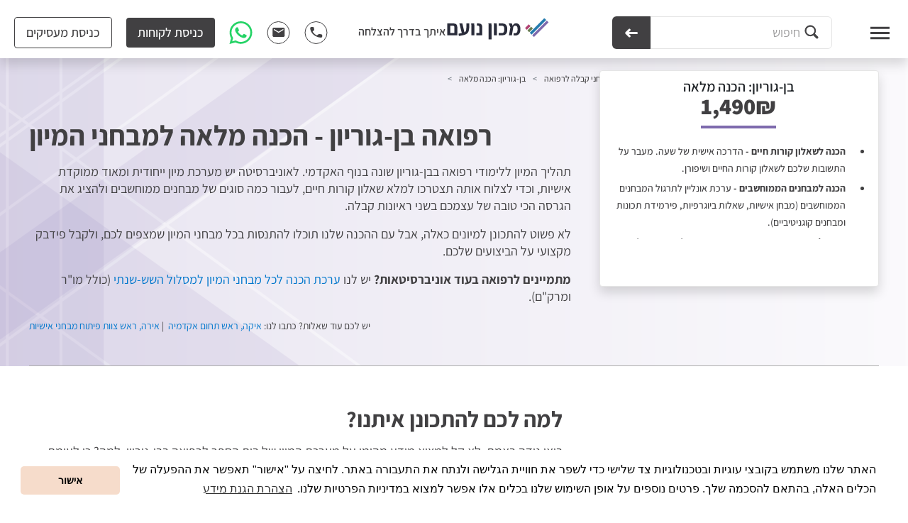

--- FILE ---
content_type: text/html; charset=utf-8
request_url: https://www.machon-noam.co.il/%D7%94%D7%9B%D7%A0%D7%94-%D7%9E%D7%9C%D7%90%D7%94-%D7%A8%D7%A4%D7%95%D7%90%D7%94-%D7%91%D7%9F-%D7%92%D7%95%D7%A8%D7%99%D7%95%D7%9F
body_size: 80044
content:


<!DOCTYPE html>
<html lang="he-IL" dir="rtl" data-culture="he-IL">
<head>
    <style nonce="wt5&#x2B;FSNrQKf2ftPK67AUxiyRUDf/seE/WiumfagCGWk=">
        .fallback .breadcrumb-item {
        line-height: 13px;
        }

        .fallback h1#h1Header {
        letter-spacing: 0.75px;
        }

        .fallback h2.fw-bolder {
        letter-spacing: -1.5px;
        }

        .fallback h2 {
        letter-spacing: 0.5px;
        }

        .fallback h3 {
        letter-spacing: -1.2px;
        }

        .fallback .txtProperty {
        letter-spacing: 0.5px;
        }

        .fallback .txtProperty .strong {
        font-weight: 700;
        }

        .fallback .txtProperty strong {
        letter-spacing: 0.2px;
        }

        .fallback em {
        letter-spacing: 0.55px;
        }

        .fallback .selbox-main-container .text-body {
        letter-spacing: 0.25px;
        }

        .fallback .selbox-main-container .rte-text {
        letter-spacing: 0.59px;
        }

        .fallback .selbox-main-container .rte-text strong {
        letter-spacing: 0px;
        }

        .mniPage.fallback h1#h1Header {
            letter-spacing: -0.8px;
        }

        .mniPage.fallback h2 {
            letter-spacing: -0.8px;
        }

        .mniPage.fallback h3 {
            letter-spacing: 0.2px;
        }

        .mniPage.fallback .txtProperty {
            letter-spacing: -0.5px;
        }

        @media (max-width: 767.98px) {
        .fallback h1#h1Header {
        font-size: 30px;
        line-height: 45px;
        letter-spacing: 0.6px;
        }

        .fallback h2 {
        letter-spacing: 0.6px;
        }

        .fallback h3 {
        letter-spacing: -1.1px;
        line-height: 30px !important;
        padding-bottom: 17px !important;
        padding-top: 23px !important;
        }

        .fallback .txtProperty {
        letter-spacing: 0.45px;
        }

        .fallback .buttonLabel {
        letter-spacing: 0.3px;
        }

        .mniPage.fallback h1#h1Header {
            font-size: 35px;
            letter-spacing: 0.5px;
        }

        .mniPage.fallback h2 {
            letter-spacing: -0.7px;
        }

        .mniPage.fallback .txtProperty {
            letter-spacing: -0.4px;
        }
        }
    </style>
    <link rel="preload" as="script" nonce="wt5&#x2B;FSNrQKf2ftPK67AUxiyRUDf/seE/WiumfagCGWk=" href="/sb/logger.js.v639053662155017196" />

                    <link rel="preload" as="image" nonce="wt5&#x2B;FSNrQKf2ftPK67AUxiyRUDf/seE/WiumfagCGWk=" href="/media/bf4lyafe/04-academy-1.png?width=640&amp;height=1116&amp;rnd=133837614217900000&amp;format=webp">
    <link rel="preload" as="style" onload="this.rel='stylesheet'" nonce="wt5&#x2B;FSNrQKf2ftPK67AUxiyRUDf/seE/WiumfagCGWk=" href="/sb/mniAcademyTypography.css.v639053662155017196">
    <link as="style" href="/sb/mniPageFooter.css.v639053662155017196" nonce="wt5&amp;#x2B;FSNrQKf2ftPK67AUxiyRUDf/seE/WiumfagCGWk=" onload="this.rel=&#x27;stylesheet&#x27;" rel="preload" />
    <link rel="stylesheet" media="print" onload="this.onload=null;this.media='all'" nonce="wt5&#x2B;FSNrQKf2ftPK67AUxiyRUDf/seE/WiumfagCGWk=" href="/third-party/css/bootstrap-icons.min.css">
    <link rel="preload" type="text/css" as="style" onload="this.rel='stylesheet'" nonce="wt5&#x2B;FSNrQKf2ftPK67AUxiyRUDf/seE/WiumfagCGWk=" href="/third-party/css/cookieconsent.min.css" />
    <noscript>
        <link rel="stylesheet" href="/third-party/css/bootstrap-icons.min.css">
        <link rel="stylesheet" href="/third-party/css/cookieconsent.min.css">
        <link rel="stylesheet" href="/sb/mniAcademyTypography.css.v639053662155017196">
    </noscript>

    <link rel="preload" type="text/css" as="style" nonce="wt5&#x2B;FSNrQKf2ftPK67AUxiyRUDf/seE/WiumfagCGWk=" href="/sb/mniAcademy.css.v639053662155017196" />
    <link rel="preload" as="script" nonce="wt5&#x2B;FSNrQKf2ftPK67AUxiyRUDf/seE/WiumfagCGWk=" href="/third-party/js/bootstrap.bundle.min.js">
    <link rel="preload" as="script" nonce="wt5&#x2B;FSNrQKf2ftPK67AUxiyRUDf/seE/WiumfagCGWk=" href="/third-party/js/jquery.min.js" />
    <link rel="preconnect" href="https://cdn-widgetsrepository.yotpo.com">
    <link rel="dns-prefetch" href="https://cdn-widgetsrepository.yotpo.com">
        <link as="style" href="/sb/contentPage.css.v639053662155017196" nonce="wt5&amp;#x2B;FSNrQKf2ftPK67AUxiyRUDf/seE/WiumfagCGWk=" rel="preload" type="text/css" />
        <link as="style" href="/sb/stickyHeaderStyle.css.v639053662155017196" nonce="wt5&amp;#x2B;FSNrQKf2ftPK67AUxiyRUDf/seE/WiumfagCGWk=" rel="preload" type="text/css" />
        <link as="style" href="/sb/yotpoStarRating.css.v639053662155017196" nonce="wt5&amp;#x2B;FSNrQKf2ftPK67AUxiyRUDf/seE/WiumfagCGWk=" rel="preload" type="text/css" />
        <link as="style" href="/sb/sellboxStyle.css.v639053662155017196" nonce="wt5&amp;#x2B;FSNrQKf2ftPK67AUxiyRUDf/seE/WiumfagCGWk=" rel="preload" type="text/css" />
        <link as="style" href="/sb/yotpoReviews.css.v639053662155017196" nonce="wt5&amp;#x2B;FSNrQKf2ftPK67AUxiyRUDf/seE/WiumfagCGWk=" rel="preload" type="text/css" />

    <link rel="stylesheet" type="text/css" href="/third-party/css/cookieconsent.min.css" />
    <script nonce="wt5&#x2B;FSNrQKf2ftPK67AUxiyRUDf/seE/WiumfagCGWk=" defer src="/third-party/js/bootstrap.bundle.min.js"></script>
    <script nonce="wt5&#x2B;FSNrQKf2ftPK67AUxiyRUDf/seE/WiumfagCGWk=" src="/third-party/js/jquery.min.js"></script>
    <script nonce="wt5&#x2B;FSNrQKf2ftPK67AUxiyRUDf/seE/WiumfagCGWk=" defer src="/third-party/js/mustache.min.js"></script>
    <script nonce="wt5&#x2B;FSNrQKf2ftPK67AUxiyRUDf/seE/WiumfagCGWk=" data-cfasync="false" defer src="/third-party/js/cookieconsent.min.js"></script>
    <script nonce="wt5&#x2B;FSNrQKf2ftPK67AUxiyRUDf/seE/WiumfagCGWk=" type="text/javascript" src="/sb/logger.js.v639053662155017196"></script>
    <script nonce="wt5&#x2B;FSNrQKf2ftPK67AUxiyRUDf/seE/WiumfagCGWk=" type="text/javascript">
        (function () {
            if (!('fonts' in document)) return;

            function loadFonts() {
                document.fonts.ready.then(function () {
                    $("body").removeClass("fallback");
                });
            }

            $(document).ready(function () {
                var isMobileDevice = (('ontouchstart scroll' in window)
                    || (navigator.maxTouchPoints > 0)
                    || (navigator.msMaxTouchPoints > 0))
                    && window.innerWidth < 560;

                if (!isMobileDevice) {
                    $(window).one("mousemove keydown keyup scroll", loadFonts);
                } else {
                    $(window).one('touchstart', function (e) {
                        e.preventDefault();
                        loadFonts();
                    });
                }
            });
        })();
    </script>
    <script nonce="wt5&#x2B;FSNrQKf2ftPK67AUxiyRUDf/seE/WiumfagCGWk=">
        if (!('IntersectionObserver' in window) || !('IntersectionObserverEntry' in window) || !('intersectionRatio' in window.IntersectionObserverEntry.prototype)) {
            document.write('<script nonce="wt5&#x2B;FSNrQKf2ftPK67AUxiyRUDf/seE/WiumfagCGWk=" src="/third-party/js/IntersectionObserver.min.js"></' + 'script>');
        }
    </script>
    <script nonce="wt5&#x2B;FSNrQKf2ftPK67AUxiyRUDf/seE/WiumfagCGWk=" defer>
        var isMobile = (('ontouchstart scroll' in window)
            || (navigator.maxTouchPoints > 0)
            || (navigator.msMaxTouchPoints > 0))
            && window.innerWidth < 560;

        function initializeCookieConsent() {
            if (window.cookieconsent) {
                window.cookieconsent.initialise({
                    "palette": {
                        "popup": {
                            "background": "#ffffff"
                        },
                        "button": {
                            "background": "#f6dccb"
                        }
                    },
                    "theme": "classic",
                    "content": {
                        message: "האתר שלנו משתמש בקובצי עוגיות ובטכנולוגיות צד שלישי כדי לשפר את חוויית הגלישה ולנתח את התעבורה באתר. לחיצה על &quot;אישור&quot; תאפשר את ההפעלה של הכלים האלה, בהתאם להסכמה שלך. פרטים נוספים על אופן השימוש שלנו בכלים אלו אפשר למצוא במדיניות הפרטיות שלנו.&#xA;",
                        dismiss: "אישור",
                        link: "הצהרת הגנת מידע",
                        href: "https://www.machon-noam.co.il/%D7%90%D7%91%D7%98%D7%97%D7%94"
                    },
                    "elements": {
                        header: '<span class="cc-header"></span>',
                        messagelink: `<span id="cookieconsent:desc" class="cc-message">{{message}}
                                                                                                          <a id="cookieconsent:link" aria-label="הצהרת הגנת מידע" role="button" tabindex="0" class="cc-link" href={{href}} rel="noopener noreferrer nofollow" target="_blank">{{link}}</a>
                                                                                                      </span>`,
                        dismiss: '<a href="javascript:;" aria-label="אישור" tabindex="0" class="cc-btn cc-dismiss" data-automation="dismissCookieMsg">אישור</a>',
                        link: '<a aria-label="הצהרת הגנת מידע" tabindex="0" class="cc-link" href="https://www.machon-noam.co.il/%D7%90%D7%91%D7%98%D7%97%D7%94" target="_blank">הצהרת הגנת מידע</a>',
                    },
                });
            }
        }
        
        $().ready(function () {
            initializeCookieConsent();
        });        
    </script>

        <script async="" nonce="wt5&amp;#x2B;FSNrQKf2ftPK67AUxiyRUDf/seE/WiumfagCGWk=" src="/sb/stickyHeader.js.v639053662155017196"></script>

    <script nonce="wt5&#x2B;FSNrQKf2ftPK67AUxiyRUDf/seE/WiumfagCGWk=">
        $.ajaxSetup({ cache: true });
        function lateLoadJs(mainScriptUrl, callBackUrls) {
            $(document).ready(function () {
                var isMobileDevice = (('ontouchstart scroll' in window)
                    || (navigator.maxTouchPoints > 0)
                    || (navigator.msMaxTouchPoints > 0))
                    && window.innerWidth < 560;

                var scriptsLoaded = false;

                function loadScripts() {
                    if (scriptsLoaded) return;
                    scriptsLoaded = true;

                    $.getScript(mainScriptUrl, function () {
                        if (Array.isArray(callBackUrls) && callBackUrls.length > 0) {
                            function loadSequentially(urls, index = 0) {
                                if (index < urls.length) {
                                    $.getScript(urls[index], function () {
                                        loadSequentially(urls, index + 1);
                                    });
                                }
                            }
                            loadSequentially(callBackUrls);
                        }
                    });
                }

                if (!isMobileDevice) {
                    $(window).one('mousemove scroll', function (e) {
                        e.preventDefault();
                        loadScripts();
                    });
                } else {
                    $(window).one('touchstart', function (e) {
                        e.preventDefault();
                        loadScripts();
                    });
                }
            });
        }
    </script>

    <script nonce="wt5&#x2B;FSNrQKf2ftPK67AUxiyRUDf/seE/WiumfagCGWk=">lateLoadJs('/third-party/js/jquery.scrollTo.min.js', '');</script>
                    <script nonce="wt5&#x2B;FSNrQKf2ftPK67AUxiyRUDf/seE/WiumfagCGWk=">

                        lateLoadJs('/sb/scrollToTopButton.js.v639053662155017196', []);
                    </script>
                    <script nonce="wt5&#x2B;FSNrQKf2ftPK67AUxiyRUDf/seE/WiumfagCGWk=">lateLoadJs('https://cdn-widgetsrepository.yotpo.com/v1/loader/u4TLe5FpFEIEfBjQC1T2pHFq0ruP5U1xbxgRvBWA?languageCode=he-IL', '');</script>
                    <script nonce="wt5&#x2B;FSNrQKf2ftPK67AUxiyRUDf/seE/WiumfagCGWk=">

                        lateLoadJs('/sb/sellbox.js.v639053662155017196', []);
                    </script>
                    <script nonce="wt5&#x2B;FSNrQKf2ftPK67AUxiyRUDf/seE/WiumfagCGWk=">

                        lateLoadJs('/sb/form.js.v639053662155017196', ["/sb/ctaForm.js.v639053662155017196"]);
                    </script>
                    <script nonce="wt5&#x2B;FSNrQKf2ftPK67AUxiyRUDf/seE/WiumfagCGWk=">

                        lateLoadJs('/sb/image.js.v639053662155017196', []);
                    </script>


        <script defer="" nonce="wt5&amp;#x2B;FSNrQKf2ftPK67AUxiyRUDf/seE/WiumfagCGWk=" src="/sb/search.js.v639053662155017196"></script>
        <script defer="" nonce="wt5&amp;#x2B;FSNrQKf2ftPK67AUxiyRUDf/seE/WiumfagCGWk=" src="/sb/reviewsPagination.js.v639053662155017196"></script>
        <script defer="" nonce="wt5&amp;#x2B;FSNrQKf2ftPK67AUxiyRUDf/seE/WiumfagCGWk=" src="/sb/nav.js.v639053662155017196"></script>
        <script defer="" nonce="wt5&amp;#x2B;FSNrQKf2ftPK67AUxiyRUDf/seE/WiumfagCGWk=" src="/sb/stickyButton.js.v639053662155017196"></script>
        <script defer="" nonce="wt5&amp;#x2B;FSNrQKf2ftPK67AUxiyRUDf/seE/WiumfagCGWk=" src="/sb/anchorScrollOffset.js.v639053662155017196"></script>
    <script type="application/ld+json">
{
"@context": "https://schema.org",
"@type": "BreadcrumbList",
"itemListElement": [
{
"@type": "ListItem",
"position": 1,
"name": "עמוד הבית",
"item": "https://www.machon-noam.co.il/"
},
{
"@type": "ListItem",
"position": 2,
"name": "מבחני-קבלה-ללימודים",
"item": "https://www.machon-noam.co.il/מבחני-קבלה-ללימודים"
},
{
"@type": "ListItem",
"position": 3,
"name": "לימודי-רפואה",
"item": "https://www.machon-noam.co.il/לימודי-רפואה"
},
{
"@type": "ListItem",
"position": 4,
"name": "הכנה-לקבלה-לרפואה-בן-גוריון",
"item": "https://www.machon-noam.co.il/הכנה-לקבלה-לרפואה-בן-גוריון"
},
{
"@type": "ListItem",
"position": 5,
"name": "הכנה-מלאה-רפואה-בן-גוריון",
"item": "https://www.machon-noam.co.il/הכנה-מלאה-רפואה-בן-גוריון"
}
]
}
</script>

    
    <link rel="icon" sizes="any" href="/media/j0cfn4mr/favicon.ico">
    <link rel="icon" type="image/svg+xml" href="/media/zagp5g3l/svg.svg">
    <link rel="apple-touch-icon" href="/media/dpjng1mv/apple-png-220x220.png">

    
<meta name="robots" content="index, follow">
<meta name="viewport" content="width=device-width, initial-scale=1, minimum-scale=1, maximum-scale=5" />
<meta name="msapplication-TileColor" content="#FFFFFF" />
<meta name="msapplication-TileImage" content="mstile-144x144.png" />
<meta name="msapplication-square70x70logo" content="mstile-70x70.png" />
<meta name="msapplication-square150x150logo" content="mstile-150x150.png" />
<meta name="msapplication-wide310x150logo" content="mstile-310x150.png" />
<meta name="msapplication-square310x310logo" content="mstile-310x310.png" />

<title>רפואה בן-גוריון - הכנה מלאה למבחני המיון | מכון נועם</title>
<meta name="description" content="המטרה: מכתב קבלה ללימודי רפואה באוניברסיטת בן גוריון. האמצעי: ההכנה המלאה שלנו לכל מבחני המיון שמצפים לכם (שאלון קורות חיים, מבחנים ממוחשבים וראיונות קבלה)."/>
<meta property="og:type" content="website"/>
<meta property="og:title" content="רפואה בן-גוריון - הכנה מלאה למבחני המיון | מכון נועם"/>
<meta property="og:description" content="המטרה: מכתב קבלה ללימודי רפואה באוניברסיטת בן גוריון. האמצעי: ההכנה המלאה שלנו לכל מבחני המיון שמצפים לכם (שאלון קורות חיים, מבחנים ממוחשבים וראיונות קבלה)."/>
<meta property="og:url" content="https://www.machon-noam.co.il/הכנה-מלאה-רפואה-בן-גוריון"/>
<link rel="canonical" href="https://www.machon-noam.co.il/הכנה-מלאה-רפואה-בן-גוריון"/>


<meta name="nodeid" content="11008" />
<meta name="nodename" content="הכנה-מלאה-רפואה-בן-גוריון" />
<meta name="template" content="ContentPage" />


    <link rel="stylesheet" href="/sb/mniAcademy.css.v639053662155017196" />

        <link href="/sb/contentPage.css.v639053662155017196" rel="stylesheet" type="text/css" />
        <link href="/sb/stickyHeaderStyle.css.v639053662155017196" rel="stylesheet" type="text/css" />
        <link href="/sb/yotpoStarRating.css.v639053662155017196" rel="stylesheet" type="text/css" />
        <link href="/sb/sellboxStyle.css.v639053662155017196" rel="stylesheet" type="text/css" />
        <link href="/sb/yotpoReviews.css.v639053662155017196" rel="stylesheet" type="text/css" />

    <script nonce="wt5&#x2B;FSNrQKf2ftPK67AUxiyRUDf/seE/WiumfagCGWk=" defer>
        const antiForeignKey = 'CfDJ8EZMHaSAhCZKveUNzXgVQUVkDfepZMAR25MO0qmNWzx-eKtQaLmvpb9ib27bfX1r-2DfTKfHthPc7p-WIbhNfBLOoQtv0l8HFO2OFB6NUI_WCg4djGlGgFRR5n1Yh9yNs89nf7bRls3PjzUN_Uafe2c';
        const nodeId = $('meta[name="nodeid"]').attr('content');

        /**
         * Checks if the view port is XL.
         */
        function isViewportXL() {
            const width = Math.max(document.documentElement.clientWidth, window.innerWidth || 0)
            if (width >= 1200) return true
            return false;
        }

        /**
        * Checks if the view port is MD.
        */
        function isViewportMD() {
            const width = Math.max(document.documentElement.clientWidth, window.innerWidth || 0)
            if (width >= 769) return true
            return false;
        }

        /**
        * Checks if the view port is of mobile.
        */
        function isViewportMobile() {
            const width = Math.max(document.documentElement.clientWidth, window.innerWidth || 0)
            if (width < 769) return true
            return false;
        }

        /**
        * Set cookie
        * @param {string} name cookie's name.
        * @param {string} value cookie's value.
        * @param {string} number of days to expire.
        */
        function setCookie(name, value, days) {
            var expires = "";
            if (days) {
                var date = new Date();
                date.setTime(date.getTime() + (days * 24 * 60 * 60 * 1000));
                expires = "; expires=" + date.toUTCString();
            }
            document.cookie = name + "=" + (value || "") + expires + "; path=/";
        }

        /**
        * Read Cookie
        * @param {string} name cookie's name.
        */
        function readCookie(name) {
            var nameEQ = name + "=";
            var ca = document.cookie.split(';');
            for (var i = 0; i < ca.length; i++) {
                var c = ca[i];
                while (c.charAt(0) == ' ') c = c.substring(1, c.length);
                if (c.indexOf(nameEQ) == 0) return c.substring(nameEQ.length, c.length);
            }
            return null;
        }

        /**
        * Erase cookie
        * @param {string} name cookie's name.
        */
        function eraseCookie(name) {
            document.cookie = name + '=; expires=Thu, 01 Jan 1970 00:00:01 GMT; path=/';
        }

        /**
        * write product page id cookie.
        * @param {int} productPageId ProductPage Id.
        */
        function setProductPageCookie(productPageId) {
            const cookieExpiryTimeInDays = 1;

            var oldProductPageIdsCookie = readCookie("productNodesId") || "";
            var newProductPageIdsCookie = [];
            if (oldProductPageIdsCookie !== "") {
                var productPagesIdsList = oldProductPageIdsCookie.split('%2C');
                newProductPageIdsCookie = [...productPagesIdsList];
            }
            if (newProductPageIdsCookie[0] !== productPageId) {
                newProductPageIdsCookie.unshift(productPageId);
            }
            setCookie("productNodesId", decodeURI(newProductPageIdsCookie.join('%2C')), cookieExpiryTimeInDays);
        }

          /**
         * Return currency symbol by culture.
         * @param {string} culture Required culture.
         * @param {string} currencyCode Required currency code.
         */
        function getCurrencySymbol(culture, currencyCode) {
            const parts = new Intl.NumberFormat(culture, {
                style: 'currency',
                currency: currencyCode,
                currencyDisplay: 'symbol',
            }).formatToParts(0);

            const symbolPart = parts.find(part => part.type === 'currency');
            return symbolPart ? symbolPart.value : '';
        }

        /**
         * Return formated price by culture.
         * @param {string} culture Required culture.
         * @param {string} currencyCode Required currency code.
         * @param {string} price Price to format.
         */
        function formatPrice(culture, currencyCode, price, fractionDigits) {
            var isDecimalPrice = price % 1 === 0;

            var defaultFractionDigits = isDecimalPrice ? 0 : 2;

            const formatOptions = {
                style: 'currency',
                currency: currencyCode,
                currencyDisplay: 'symbol',
                roundingMode: 'halfFloor',
                maximumFractionDigits: defaultFractionDigits,
                minimumFractionDigits: defaultFractionDigits
            };

            var formattedPrice = new Intl.NumberFormat(culture, formatOptions).format(price);

            var currencyPosition = 'start';

            if (currencyCode === 'ILS') {
                formattedPrice = formattedPrice.replace(/\u00A0/g, '');
            }

            if ('end' != '') {
                currencyPosition = 'end';
            } else if (culture.includes('NO') || culture.includes('SE') || culture.includes('DK') || culture.includes('DE')) {
                currencyPosition = 'end';
            }
            var parts = formattedPrice.match(/^(\D*?)((?:\d[\d.,]*)|\s(?:\d[\d.,]*))$/);
            if (parts) {
                var currencySymbol = parts[1];
                var numericPart = parts[2];

                switch (currencyPosition) {
                    case 'start':
                        formattedPrice = '<span class="currency-code">' + currencySymbol + '</span>' + '' + numericPart;
                        break;
                    case 'end':
                        formattedPrice = numericPart + ' ' + '<span class="currency-code">' + currencySymbol.trim() + '</span>';
                        break;
                    default:
                        break;
                }
            }

            return formattedPrice;
        }

        /**
        * Updates or inserts cookies where the name includes a specified substring and sets an optional expiration time.
        * @param {string} keyContains - Substring to match in the cookie name for update/insert.
        * @param {string} valueToSet - Value to set for matching or new cookies.
        * @param {number} [daysToExpire] - Number of days until the cookie should expire. If not provided, the cookie is session-based.
        */
        function upsertCookiesIfContainsKey(keyContains, valueToSet, daysToExpire) {
            valueToSet = valueToSet || "";
            var expires = "";
            if (typeof daysToExpire === "number") {
                var date = new Date();
                date.setTime(date.getTime() + (daysToExpire * 24 * 60 * 60 * 1000));
                expires = "; expires=" + date.toUTCString();
            }

            // Assume the cookie doesn't exist initially
            var cookieExists = false;

            // Attempt to update existing cookies
            var cookies = document.cookie.split(';');
            cookies.forEach(function (cookie) {
                var trimmedCookie = cookie.trim();
                var separatorIndex = trimmedCookie.indexOf('=');
                var name = trimmedCookie.substring(0, separatorIndex);

                if (name.includes(keyContains)) {
                    cookieExists = true; // Mark that we've found and are updating an existing cookie
                    document.cookie = name + "=" + encodeURIComponent(valueToSet) + expires + "; path=/";
                }
            });

            // If the cookie wasn't found and updated, insert it as a new cookie
            if (!cookieExists) {
                document.cookie = keyContains + "=" + encodeURIComponent(valueToSet) + expires + "; path=/";
            }
        }

        $.ajaxSetup({
            headers: {
                'RequestVerificationToken': antiForeignKey,
                'NodeId': nodeId
            }
        });

        /**
         * set up tooltips elements on page.
         * should be called if dynamic elements added with tooltips.
         */
        function setTooltips() {
            const tooltipTriggerList = document.querySelectorAll('[data-bs-toggle="tooltip"]');
            const tooltipList = [...tooltipTriggerList].map(tooltipTriggerEl => new bootstrap.Tooltip(tooltipTriggerEl));
        }

        /**
         * Page print function
         */
        function print() {
            var prtContent = $('.print');
            var WinPrint = window.open('', '', 'left=0,top=0,width=800,height=900,toolbar=0,scrollbars=0,status=0');
            WinPrint.document.write(prtContent.html());
            WinPrint.document.close();
            WinPrint.focus();
            WinPrint.print();
            WinPrint.close();
        }

        $().ready(function () {
            setTooltips();
            if ($('.yotpo').length && typeof yotpo !== 'undefined') {
                yotpo.refreshWidgets();
            }
        });

        //expanderslisteners
        $(function () {
            $('.expandBtn').click(function () {
                var btn = $(this);
                var expandContainer = btn.siblings('.expandContainer');
                expandContainer.toggleClass('show');
                btn.toggleClass('hideIcon');
                var btnText = expandContainer.hasClass('show') ? btn.attr('data-text-hide') : btn.attr('data-text-show');
                if (!!btnText && btnText !== "")
                    btn.text(btnText);
            });

            $('button.jsCustomBtn').click(function () {
                var isContainedInForm = $(this).parents('form').length != 0;
                var url = $(this).attr('data-navigation');
                if (url && !isContainedInForm) {
                    var target = $(this).attr('data-target');
                    if (target.indexOf('blank') !== -1) {
                        window.open(url, target, 'noopener,noreferrer');
                    } else {
                        $(this).prop('disabled', true);
                        $(this).addClass('loading-button');
                        window.location.href = url;
                    }
                }
            });

        });

        /**
        * Opens Report Issue modal
        */
        function showIssueReportModal() {
            $('.issueReportLink').hide();
            $('#issueReportModal').show();
            
            localStorage.setItem('issueReportModalShown', 'true');
            $('body').addClass('no-scroll');
        }

        /**
        * Close Report Issue modal
        */
        function hideIssueReportModal() {
            $('.issueReportLink').show();
            $('#issueReportModal').hide();
            $('body').removeClass('no-scroll');
        }
        
        function handleCheckoutSocialSignUp(email) {}

        /**
        * Adding IDevAffiliate cookies
        */

        const cookieExpiryTimeInDays = 30;
        let username = '';
        let firstTimeAffiliate = readCookie('JTPTimestamp');
        let idev_referral = '';
        if (username == '') {
            const firstTimeVisitorCookieName = 'JTPTimestamp';
            let firstTimeVisitorCookie = readCookie(firstTimeVisitorCookieName);
            setCookie(firstTimeVisitorCookieName, true, 9999);
            //We are doing this here because we are cleaning the garbage cookies some users have on their devices
            upsertCookiesIfContainsKey(firstTimeVisitorCookieName, true, 9999);
        }
        else if (username != '' && firstTimeAffiliate == null) {
            let idev_landingpage = '/הכנה-מלאה-רפואה-בן-גוריון';
            setCookie('idev_username', username, cookieExpiryTimeInDays);
            setCookie('idev_landingpage', idev_landingpage, cookieExpiryTimeInDays);

            if (idev_referral != '') {
                setCookie('idev_referral', idev_referral, cookieExpiryTimeInDays);
            }
        }

    </script>
    <script>
$(document).ready(function () {
if($('.sticky-btn-click').length > 0){
 const btnText = $('.sticky-btn-click').first().text();
 $('.btn-property-sticky-button-title').append(btnText);
}
});
</script><!-- Google Tag Manager -->
<script>
    var isTouchDevice = ('ontouchstart' in window) || (navigator.maxTouchPoints > 0) || (navigator.msMaxTouchPoints > 0);
    
    function loadGTM() {
        (function(w,d,s,l,i){w[l]=w[l]||[];w[l].push({'gtm.start':
        new Date().getTime(),event:'gtm.js'});var f=d.getElementsByTagName(s)[0],
        j=d.createElement(s),dl=l!='dataLayer'?'&l='+l:'';j.async=true;j.src=
        'https://www.googletagmanager.com/gtm.js?id='+i+dl;f.parentNode.insertBefore(j,f);
        })(window,document,'script','dataLayer','GTM-MG4TTK');
    }
    
    if (!isTouchDevice) {
        $(window).one('mousemove', function() {
            loadGTM();
        });
    }
    
    $(window).one('touchstart', function() {
        loadGTM();
    });
</script>
<!-- End Google Tag Manager --><!-- Google tag (gtag.js) --> <script async src="https://www.googletagmanager.com/gtag/js?id=G-4QNY5Y8ZTZ"></script> <script>   window.dataLayer = window.dataLayer || [];   function gtag(){dataLayer.push(arguments);}   gtag('js', new Date());   gtag('config', 'G-4QNY5Y8ZTZ'); </script><meta name="ahrefs-site-verification" content="e9cc90a50e28e4cdf7b0e306716f9b63d2234d21d49a134fd9a6c869d63e76e6">
</head>
<body class="mniPage mniAcademy fallback">


    <!-- Google Tag Manager (noscript) -->
<noscript><iframe src="https://www.googletagmanager.com/ns.html?id=GTM-MG4TTK"
height="0" width="0" style="display:none;visibility:hidden"></iframe></noscript>
<!-- End Google Tag Manager (noscript) -->
    
    

<nav class="navbar navbar-expand-lg py-0 shadow">
    <div class="container-fluid align-items-stretch px-0 align-self-stretch justify-content-between">
        

<div class="d-none d-lg-flex logo-centered d-flex flex-row gap-1 my-auto py-0 justify-content-center " data-automation="jobTestPrep-navbar">
    <a class="px-2 px-sm-0 " href="/" aria-label="לוגו">
        <img class="js-responsive-img logo-image" data-desktop="/media/wvob1xbr/machonnoam-logo.svg?width=206&amp;height=40&amp;rnd=133953149798230000" data-mobile="/media/wvob1xbr/machonnoam-logo.svg?width=98&amp;height=40&amp;rnd=133953149798230000" width="206" height="40" src="/media/wvob1xbr/machonnoam-logo.svg" alt="מכון נועם" loading="lazy"></img></a>
        <span class="fs-6 lh-sm align-self-end logo-label">איתך בדרך להצלחה</span>
</div>
        <div class="d-flex d-lg-none mobile-navigation justify-content-center align-items-center">



    <button class="navbar-toggler border-0 py-0 item-width" type="button"
    aria-controls="mobileMenu" aria-expanded="false" aria-label="Toggle navigation"
    data-automation="browseTopicsNavbar">
        <span class="navbar-toggler-icon"></span>
        <span class="navbar-open"></span>
    </button>
<li class="nav-item dropdown dropdown-hover dropdown-root bg-white align-self-stretch justify-content-between mt-0 py-0 px-2 px-lg-1 py-lg-0 d-none d-lg-flex d-flex toggler  " >
        <button class="desktopToggler d-none d-sm-block border-0 ps-5 bg-transparent" type="button"
        data-bs-toggle="dropdown" data-target="#menu-5ee9eb32-e7ae-4b67-81e5-fa2b04f02640"
        aria-controls="menu-5ee9eb32-e7ae-4b67-81e5-fa2b04f02640"
        aria-expanded="false"
        aria-label="Toggle navigation"
        data-automation="">
            <span class="navbar-toggler-icon"></span>
            <span class="navbar-open bg-transparent"></span>
        </button>
        <a role="button" class="nav-button nav-link my-auto border-0 bg-transparent color-hover-primary w-100 w-sm-unset d-sm-none d-flex  nav-disabled"
        
        id="5ee9eb32-e7ae-4b67-81e5-fa2b04f02640" data-action=""
        aria-haspopup=menu aria-expanded=false data-bs-toggle=dropdown data-target=#menu-5ee9eb32-e7ae-4b67-81e5-fa2b04f02640 aria-controls=menu-5ee9eb32-e7ae-4b67-81e5-fa2b04f02640 aria-expanded=false aria-label=Toggle navigation>
            <span class="d-flex gap-1">
                
                <span class=""> תפריט </span>
                    <i class="d-sm-none bi bi-chevron-right text-body my-auto"></i>
                    <i class="d-none bi bi-chevron-down my-auto"></i>
            </span>
        </a>

        <div class="dropdown dropdown-menu rounded-0 py-0 mt-0 dropdown-shadow-soft " aria-labelledby="5ee9eb32-e7ae-4b67-81e5-fa2b04f02640" id="menu-5ee9eb32-e7ae-4b67-81e5-fa2b04f02640">
            <button class="mobile-back-button d-flex d-lg-none back p-0 border-0 bg-transparent"><i class="back bi bi-chevron-left my-auto p-1 text-body fw-bold"></i><span class="back my-auto">תפריט</span></button>
            <hr class="d-block d-sm-none mx-2 mt-0" />
            <ul class="p-0 pb-2 pb-md-0 m-0 dropdown-list">

            <li class="nav-item dropdown">
                <a class="d-flex gap-1 childSubNavLink w-100 py-1 justify-content-between bg-hover-color-work True"
                   data-action="" 
                
                id=e39af3f5-4882-4186-9c32-24e6f66e4e23 data-bs-toggle=dropdown data-target=menu-e39af3f5-4882-4186-9c32-24e6f66e4e23 aria-haspopup=menu aria-expanded=false>
                    <span class="d-flex gap-1">
                        
                        <span> מיונים לעבודה </span>
                    </span>
                    <i class='bi bi-chevron-right text-body my-auto'></i>
                </a>
                <div class="dropdown dropdown-menu dropdown-menu-end py-0 m-0 rounded-0 dropdown-shadow-soft" aria-labelledby="e39af3f5-4882-4186-9c32-24e6f66e4e23" id="menu-e39af3f5-4882-4186-9c32-24e6f66e4e23">
                    <button class="mobile-back-button d-flex d-lg-none back p-0 border-0 bg-transparent"><i class="back bi bi-chevron-left my-auto p-1 text-body fw-bold"></i><span class="back my-auto">מיונים לעבודה</span></button>
                    <hr class="d-block d-sm-none mx-2 mt-0" />
                    <ul class="dropdown-list p-0 m-0 pb-2 pb-md-0">
            <li class="nav-item dropdown">
                <a class="d-flex gap-1 childSubNavLink w-100 py-1 justify-content-between bg-hover-color-work True"
                   data-action="" 
                
                id=eb1b4304-f8cb-468b-b993-4a70623151aa data-bs-toggle=dropdown data-target=menu-eb1b4304-f8cb-468b-b993-4a70623151aa aria-haspopup=menu aria-expanded=false>
                    <span class="d-flex gap-1">
                        
                        <span> אדם מילא </span>
                    </span>
                    <i class='bi bi-chevron-right text-body my-auto'></i>
                </a>
                <div class="dropdown dropdown-menu dropdown-menu-end py-0 m-0 rounded-0 dropdown-shadow-soft" aria-labelledby="eb1b4304-f8cb-468b-b993-4a70623151aa" id="menu-eb1b4304-f8cb-468b-b993-4a70623151aa">
                    <button class="mobile-back-button d-flex d-lg-none back p-0 border-0 bg-transparent"><i class="back bi bi-chevron-left my-auto p-1 text-body fw-bold"></i><span class="back my-auto">אדם מילא</span></button>
                    <hr class="d-block d-sm-none mx-2 mt-0" />
                    <ul class="dropdown-list p-0 m-0 pb-2 pb-md-0">
            <li class="nav-item bg-hover-color-work">
                <a class="d-flex gap-2 childSubNavLink w-100 py-1 ps-2 " href="/אדם-מילא-מבחנים-לדוגמא" data-action="" >   <span>מבחן לדוגמא</span> </a>
            </li>
            <li class="nav-item bg-hover-color-work">
                <a class="d-flex gap-2 childSubNavLink w-100 py-1 ps-2 " href="/הכנה-אדם-מילא-מנהלים-אונליין" data-action="" >   <span>הכנה לתפקידי ניהול</span> </a>
            </li>
            <li class="nav-item bg-hover-color-work">
                <a class="d-flex gap-2 childSubNavLink w-100 py-1 ps-2 " href="/אדם-מילא-תעשייה-אווירית-טכני" data-action="" >   <span>הכנה לתפקידים טכניים בתעשייה אווירית</span> </a>
            </li>
            <li class="nav-item bg-hover-color-work">
                <a class="d-flex gap-2 childSubNavLink w-100 py-1 ps-2 " href="/הכנה-לשבכ" data-action="" >   <span>הכנה לשב&quot;כ</span> </a>
            </li>
            <li class="nav-item bg-hover-color-work">
                <a class="d-flex gap-2 childSubNavLink w-100 py-1 ps-2 " href="/אדם-מילא-נציבות" data-action="" >   <span>הכנה לדירוג מח&quot;ר בנציבות המדינה</span> </a>
            </li>
            <li class="nav-item bg-hover-color-work">
                <a class="d-flex gap-2 childSubNavLink w-100 py-1 ps-2 " href="/הכנה-אדם-מילא-כללי-אונליין" data-action="" >   <span>הכנה לתפקידים כלליים</span> </a>
            </li>
            <li class="nav-item bg-hover-color-work">
                <a class="d-flex gap-2 childSubNavLink w-100 py-1 ps-2 " href="/אדם-מילא-הכנה" data-action="" >   <span>הכנות נוספות לאדם מילא</span> </a>
            </li>
                    </ul>
                </div>
            </li>
            <li class="nav-item dropdown">
                <a class="d-flex gap-1 childSubNavLink w-100 py-1 justify-content-between bg-hover-color-work True"
                   data-action="" 
                
                id=a9346732-7043-4a95-9d73-6b5442ba109c data-bs-toggle=dropdown data-target=menu-a9346732-7043-4a95-9d73-6b5442ba109c aria-haspopup=menu aria-expanded=false>
                    <span class="d-flex gap-1">
                        
                        <span> קינן שפי </span>
                    </span>
                    <i class='bi bi-chevron-right text-body my-auto'></i>
                </a>
                <div class="dropdown dropdown-menu dropdown-menu-end py-0 m-0 rounded-0 dropdown-shadow-soft" aria-labelledby="a9346732-7043-4a95-9d73-6b5442ba109c" id="menu-a9346732-7043-4a95-9d73-6b5442ba109c">
                    <button class="mobile-back-button d-flex d-lg-none back p-0 border-0 bg-transparent"><i class="back bi bi-chevron-left my-auto p-1 text-body fw-bold"></i><span class="back my-auto">קינן שפי</span></button>
                    <hr class="d-block d-sm-none mx-2 mt-0" />
                    <ul class="dropdown-list p-0 m-0 pb-2 pb-md-0">
            <li class="nav-item bg-hover-color-work">
                <a class="d-flex gap-2 childSubNavLink w-100 py-1 ps-2 " href="/מבחני-קינן-שפי" data-action="" >   <span>מבחן לדוגמא</span> </a>
            </li>
            <li class="nav-item bg-hover-color-work">
                <a class="d-flex gap-2 childSubNavLink w-100 py-1 ps-2 " href="/קינן-שפי-נציבות-משפטנים" data-action="" >   <span>הכנה למשפטנים בנציבות המדינה</span> </a>
            </li>
            <li class="nav-item bg-hover-color-work">
                <a class="d-flex gap-2 childSubNavLink w-100 py-1 ps-2 " href="/משרד-הביטחון-קינן-שפי" data-action="" >   <span>הכנה למשרד הביטחון</span> </a>
            </li>
            <li class="nav-item bg-hover-color-work">
                <a class="d-flex gap-2 childSubNavLink w-100 py-1 ps-2 " href="/קינן-שפי-מנהלים" data-action="" >   <span>הכנה לתפקידי ניהול</span> </a>
            </li>
            <li class="nav-item bg-hover-color-work">
                <a class="d-flex gap-2 childSubNavLink w-100 py-1 ps-2 " href="/קינן-שפי-נציבות-תפקידים-שונים" data-action="" >   <span>הכנה לדירוג מח&quot;ר בנציבות המדינה</span> </a>
            </li>
            <li class="nav-item bg-hover-color-work">
                <a class="d-flex gap-2 childSubNavLink w-100 py-1 ps-2 " href="/קינן-שפי-כללי" data-action="" >   <span>הכנה לתפקידים כלליים</span> </a>
            </li>
            <li class="nav-item bg-hover-color-work">
                <a class="d-flex gap-2 childSubNavLink w-100 py-1 ps-2 " href="/קינן-שפי" data-action="" >   <span>הכנות נוספות לקינן שפי</span> </a>
            </li>
                    </ul>
                </div>
            </li>
            <li class="nav-item dropdown">
                <a class="d-flex gap-1 childSubNavLink w-100 py-1 justify-content-between bg-hover-color-work True"
                   data-action="" 
                
                id=3026b632-d769-4b06-a1ce-9ea17f9760fe data-bs-toggle=dropdown data-target=menu-3026b632-d769-4b06-a1ce-9ea17f9760fe aria-haspopup=menu aria-expanded=false>
                    <span class="d-flex gap-1">
                        
                        <span> פילת </span>
                    </span>
                    <i class='bi bi-chevron-right text-body my-auto'></i>
                </a>
                <div class="dropdown dropdown-menu dropdown-menu-end py-0 m-0 rounded-0 dropdown-shadow-soft" aria-labelledby="3026b632-d769-4b06-a1ce-9ea17f9760fe" id="menu-3026b632-d769-4b06-a1ce-9ea17f9760fe">
                    <button class="mobile-back-button d-flex d-lg-none back p-0 border-0 bg-transparent"><i class="back bi bi-chevron-left my-auto p-1 text-body fw-bold"></i><span class="back my-auto">פילת</span></button>
                    <hr class="d-block d-sm-none mx-2 mt-0" />
                    <ul class="dropdown-list p-0 m-0 pb-2 pb-md-0">
            <li class="nav-item bg-hover-color-work">
                <a class="d-flex gap-2 childSubNavLink w-100 py-1 ps-2 " href="/מבחן-פילת-לדוגמא" data-action="" >   <span>מבחן לדוגמא</span> </a>
            </li>
            <li class="nav-item bg-hover-color-work">
                <a class="d-flex gap-2 childSubNavLink w-100 py-1 ps-2 " href="/פילת-הכנה-למנהלים" data-action="" >   <span>הכנה לתפקידי ניהול</span> </a>
            </li>
            <li class="nav-item bg-hover-color-work">
                <a class="d-flex gap-2 childSubNavLink w-100 py-1 ps-2 " href="/הכנה-למורי-נהיגה" data-action="" >   <span>הכנה למורי נהיגה</span> </a>
            </li>
            <li class="nav-item bg-hover-color-work">
                <a class="d-flex gap-2 childSubNavLink w-100 py-1 ps-2 " href="/תרגול-למכבי-פילת-מקצועות-הרפואה" data-action="" >   <span>הכנה למקצועות הרפואה בקופ&quot;ח מכבי</span> </a>
            </li>
            <li class="nav-item bg-hover-color-work">
                <a class="d-flex gap-2 childSubNavLink w-100 py-1 ps-2 " href="/פילת-שבכ" data-action="" >   <span>הכנה לשב&quot;כ</span> </a>
            </li>
            <li class="nav-item bg-hover-color-work">
                <a class="d-flex gap-2 childSubNavLink w-100 py-1 ps-2 " href="/פילת-כללי" data-action="" >   <span>הכנה לתפקידים כלליים</span> </a>
            </li>
            <li class="nav-item bg-hover-color-work">
                <a class="d-flex gap-2 childSubNavLink w-100 py-1 ps-2 " href="/פילת-הכנה-למבחנים" data-action="" >   <span>הכנות נוספות לפילת</span> </a>
            </li>
                    </ul>
                </div>
            </li>
            <li class="nav-item dropdown">
                <a class="d-flex gap-1 childSubNavLink w-100 py-1 justify-content-between bg-hover-color-work True"
                   data-action="" 
                
                id=c55390a7-300f-4c6c-93c6-4b6f1c12454f data-bs-toggle=dropdown data-target=menu-c55390a7-300f-4c6c-93c6-4b6f1c12454f aria-haspopup=menu aria-expanded=false>
                    <span class="d-flex gap-1">
                        
                        <span> אחד לאחד </span>
                    </span>
                    <i class='bi bi-chevron-right text-body my-auto'></i>
                </a>
                <div class="dropdown dropdown-menu dropdown-menu-end py-0 m-0 rounded-0 dropdown-shadow-soft" aria-labelledby="c55390a7-300f-4c6c-93c6-4b6f1c12454f" id="menu-c55390a7-300f-4c6c-93c6-4b6f1c12454f">
                    <button class="mobile-back-button d-flex d-lg-none back p-0 border-0 bg-transparent"><i class="back bi bi-chevron-left my-auto p-1 text-body fw-bold"></i><span class="back my-auto">אחד לאחד</span></button>
                    <hr class="d-block d-sm-none mx-2 mt-0" />
                    <ul class="dropdown-list p-0 m-0 pb-2 pb-md-0">
            <li class="nav-item bg-hover-color-work">
                <a class="d-flex gap-2 childSubNavLink w-100 py-1 ps-2 " href="/אחד-לאחד-לדוגמא" data-action="" >   <span>מבחן לדוגמא</span> </a>
            </li>
            <li class="nav-item bg-hover-color-work">
                <a class="d-flex gap-2 childSubNavLink w-100 py-1 ps-2 " href="/חנות-אחד-לאחד-ניהולי" data-action="" >   <span>הכנה לתפקידי ניהול</span> </a>
            </li>
            <li class="nav-item bg-hover-color-work">
                <a class="d-flex gap-2 childSubNavLink w-100 py-1 ps-2 " href="/חנות-אחד-לאחד-טכני" data-action="" >   <span>הכנה לתפקידי מהנדסים, תוכנה וטכנאים</span> </a>
            </li>
            <li class="nav-item bg-hover-color-work">
                <a class="d-flex gap-2 childSubNavLink w-100 py-1 ps-2 " href="/חנות-אחד-לאחד-כללי" data-action="" >   <span>הכנה לתפקידים כלליים</span> </a>
            </li>
            <li class="nav-item bg-hover-color-work">
                <a class="d-flex gap-2 childSubNavLink w-100 py-1 ps-2 " href="/אחד-לאחד-חנות" data-action="" >   <span>הכנות נוספות לאחד לאחד</span> </a>
            </li>
                    </ul>
                </div>
            </li>
            <li class="nav-item dropdown">
                <a class="d-flex gap-1 childSubNavLink w-100 py-1 justify-content-between bg-hover-color-work True"
                   data-action="" 
                
                id=457e78b7-aec8-4438-ac2f-dd19cf695277 data-bs-toggle=dropdown data-target=menu-457e78b7-aec8-4438-ac2f-dd19cf695277 aria-haspopup=menu aria-expanded=false>
                    <span class="d-flex gap-1">
                        
                        <span> משטרת ישראל ושב&quot;ס </span>
                    </span>
                    <i class='bi bi-chevron-right text-body my-auto'></i>
                </a>
                <div class="dropdown dropdown-menu dropdown-menu-end py-0 m-0 rounded-0 dropdown-shadow-soft" aria-labelledby="457e78b7-aec8-4438-ac2f-dd19cf695277" id="menu-457e78b7-aec8-4438-ac2f-dd19cf695277">
                    <button class="mobile-back-button d-flex d-lg-none back p-0 border-0 bg-transparent"><i class="back bi bi-chevron-left my-auto p-1 text-body fw-bold"></i><span class="back my-auto">משטרת ישראל ושב&quot;ס</span></button>
                    <hr class="d-block d-sm-none mx-2 mt-0" />
                    <ul class="dropdown-list p-0 m-0 pb-2 pb-md-0">
            <li class="nav-item bg-hover-color-work">
                <a class="d-flex gap-2 childSubNavLink w-100 py-1 ps-2 " href="/תרגול-מבחני-משטרה-גיוס-דפר" data-action="" >   <span>גיוס למשטרה</span> </a>
            </li>
            <li class="nav-item bg-hover-color-work">
                <a class="d-flex gap-2 childSubNavLink w-100 py-1 ps-2 " href="/הכנה-קצונה-ראשי" data-action="" >   <span>קצונה במשטרה</span> </a>
            </li>
            <li class="nav-item bg-hover-color-work">
                <a class="d-flex gap-2 childSubNavLink w-100 py-1 ps-2 " href="/הכנה-צוערי-שהם" data-action="" >   <span>צוערי שהם</span> </a>
            </li>
            <li class="nav-item bg-hover-color-work">
                <a class="d-flex gap-2 childSubNavLink w-100 py-1 ps-2 " href="/שבס" data-action="" >   <span>שב&quot;ס</span> </a>
            </li>
                    </ul>
                </div>
            </li>
            <li class="nav-item dropdown">
                <a class="d-flex gap-1 childSubNavLink w-100 py-1 justify-content-between bg-hover-color-work True"
                   data-action="" 
                
                id=565c2e20-b6da-41af-ba9f-00367fa6d772 data-bs-toggle=dropdown data-target=menu-565c2e20-b6da-41af-ba9f-00367fa6d772 aria-haspopup=menu aria-expanded=false>
                    <span class="d-flex gap-1">
                        
                        <span> נציבות המדינה </span>
                    </span>
                    <i class='bi bi-chevron-right text-body my-auto'></i>
                </a>
                <div class="dropdown dropdown-menu dropdown-menu-end py-0 m-0 rounded-0 dropdown-shadow-soft" aria-labelledby="565c2e20-b6da-41af-ba9f-00367fa6d772" id="menu-565c2e20-b6da-41af-ba9f-00367fa6d772">
                    <button class="mobile-back-button d-flex d-lg-none back p-0 border-0 bg-transparent"><i class="back bi bi-chevron-left my-auto p-1 text-body fw-bold"></i><span class="back my-auto">נציבות המדינה</span></button>
                    <hr class="d-block d-sm-none mx-2 mt-0" />
                    <ul class="dropdown-list p-0 m-0 pb-2 pb-md-0">
            <li class="nav-item bg-hover-color-work">
                <a class="d-flex gap-2 childSubNavLink w-100 py-1 ps-2 " href="/מבחן-נציבות-שירות-המדינה-לדוגמא" data-action="" >   <span>מידע על תהליך המיון ומבחן לדוגמא</span> </a>
            </li>
            <li class="nav-item bg-hover-color-work">
                <a class="d-flex gap-2 childSubNavLink w-100 py-1 ps-2 " href="/קינן-שפי-נציבות-משפטנים" data-action="" >   <span>הכנה למשפטנים</span> </a>
            </li>
            <li class="nav-item bg-hover-color-work">
                <a class="d-flex gap-2 childSubNavLink w-100 py-1 ps-2 " href="/קינן-שפי-נציבות-מזכירות-ורכזי-לשכה" data-action="" >   <span>הכנה לדירוג מנהלי בקינן שפי</span> </a>
            </li>
            <li class="nav-item bg-hover-color-work">
                <a class="d-flex gap-2 childSubNavLink w-100 py-1 ps-2 " href="/קינן-שפי-נציבות-תפקידים-שונים" data-action="" >   <span>הכנה לדירוג מח&quot;ר בקינן שפי</span> </a>
            </li>
            <li class="nav-item bg-hover-color-work">
                <a class="d-flex gap-2 childSubNavLink w-100 py-1 ps-2 " href="/אדם-מילא-נציבות" data-action="" >   <span>הכנה לדירוג מח&quot;ר באדם מילא</span> </a>
            </li>
            <li class="nav-item bg-hover-color-work">
                <a class="d-flex gap-2 childSubNavLink w-100 py-1 ps-2 " href="/קינן-שפי-נציבות-צוערי-חוץ" data-action="" >   <span>הכנה לצוערים במשרד החוץ</span> </a>
            </li>
            <li class="nav-item bg-hover-color-work">
                <a class="d-flex gap-2 childSubNavLink w-100 py-1 ps-2 " href="/נציבות-המדינה-חנות" data-action="" >   <span>הכנות נוספות לנציבות שירות המדינה</span> </a>
            </li>
                    </ul>
                </div>
            </li>
            <li class="nav-item dropdown">
                <a class="d-flex gap-1 childSubNavLink w-100 py-1 justify-content-between bg-hover-color-work True"
                   data-action="" 
                
                id=d7789024-6155-49f4-bf5d-d71de807ab78 data-bs-toggle=dropdown data-target=menu-d7789024-6155-49f4-bf5d-d71de807ab78 aria-haspopup=menu aria-expanded=false>
                    <span class="d-flex gap-1">
                        
                        <span> התעשייה האווירית </span>
                    </span>
                    <i class='bi bi-chevron-right text-body my-auto'></i>
                </a>
                <div class="dropdown dropdown-menu dropdown-menu-end py-0 m-0 rounded-0 dropdown-shadow-soft" aria-labelledby="d7789024-6155-49f4-bf5d-d71de807ab78" id="menu-d7789024-6155-49f4-bf5d-d71de807ab78">
                    <button class="mobile-back-button d-flex d-lg-none back p-0 border-0 bg-transparent"><i class="back bi bi-chevron-left my-auto p-1 text-body fw-bold"></i><span class="back my-auto">התעשייה האווירית</span></button>
                    <hr class="d-block d-sm-none mx-2 mt-0" />
                    <ul class="dropdown-list p-0 m-0 pb-2 pb-md-0">
            <li class="nav-item bg-hover-color-work">
                <a class="d-flex gap-2 childSubNavLink w-100 py-1 ps-2 " href="/תעשייה-אווירית" data-action="" >   <span>מבחן לדוגמא</span> </a>
            </li>
            <li class="nav-item bg-hover-color-work">
                <a class="d-flex gap-2 childSubNavLink w-100 py-1 ps-2 " href="/אדם-מילא-תעשייה-אווירית-טכני" data-action="" >   <span>הכנה לתפקידים טכניים באדם מילא</span> </a>
            </li>
            <li class="nav-item bg-hover-color-work">
                <a class="d-flex gap-2 childSubNavLink w-100 py-1 ps-2 " href="/אחד-לאחד-תעא-טכני" data-action="" >   <span>הכנה למהנדסים וטכנאים באחד לאחד</span> </a>
            </li>
            <li class="nav-item bg-hover-color-work">
                <a class="d-flex gap-2 childSubNavLink w-100 py-1 ps-2 " href="/פסיפס-תעשייה-אווירית-טכני-אונליין" data-action="" >   <span>הכנה למהנדסים ותפקידים טכניים בפסיפס</span> </a>
            </li>
            <li class="nav-item bg-hover-color-work">
                <a class="d-flex gap-2 childSubNavLink w-100 py-1 ps-2 " href="/מבחנים-תעשייה-אווירית" data-action="" >   <span>הכנות נוספות לתעשייה האווירית</span> </a>
            </li>
                    </ul>
                </div>
            </li>
            <li class="nav-item dropdown">
                <a class="d-flex gap-1 childSubNavLink w-100 py-1 justify-content-between bg-hover-color-work True"
                   data-action="" 
                
                id=e4dd0207-af7c-4dae-a213-f5a38128b8f0 data-bs-toggle=dropdown data-target=menu-e4dd0207-af7c-4dae-a213-f5a38128b8f0 aria-haspopup=menu aria-expanded=false>
                    <span class="d-flex gap-1">
                        
                        <span> משרד ראש הממשלה </span>
                    </span>
                    <i class='bi bi-chevron-right text-body my-auto'></i>
                </a>
                <div class="dropdown dropdown-menu dropdown-menu-end py-0 m-0 rounded-0 dropdown-shadow-soft" aria-labelledby="e4dd0207-af7c-4dae-a213-f5a38128b8f0" id="menu-e4dd0207-af7c-4dae-a213-f5a38128b8f0">
                    <button class="mobile-back-button d-flex d-lg-none back p-0 border-0 bg-transparent"><i class="back bi bi-chevron-left my-auto p-1 text-body fw-bold"></i><span class="back my-auto">משרד ראש הממשלה</span></button>
                    <hr class="d-block d-sm-none mx-2 mt-0" />
                    <ul class="dropdown-list p-0 m-0 pb-2 pb-md-0">
            <li class="nav-item bg-hover-color-work">
                <a class="d-flex gap-2 childSubNavLink w-100 py-1 ps-2 " href="/משרד-ראש-הממשלה" data-action="" >   <span>מבחן לדוגמא</span> </a>
            </li>
            <li class="nav-item bg-hover-color-work">
                <a class="d-flex gap-2 childSubNavLink w-100 py-1 ps-2 " href="/הכנה-למיונים-למשרד-ראש-הממשלה" data-action="" >   <span>הכנה למיונים</span> </a>
            </li>
                    </ul>
                </div>
            </li>
            <li class="nav-item bg-hover-color-work">
                <a class="d-flex gap-2 childSubNavLink w-100 py-1 ps-2 " href="/מבחני-קבלה-לעבודה" data-action="" >   <span>למכוני מיון וארגונים נוספים</span> </a>
            </li>
            <li class="nav-item dropdown">
                <a class="d-flex gap-1 childSubNavLink w-100 py-1 justify-content-between bg-hover-color-work True"
                   data-action="" 
                
                id=cb6daa05-1c9b-47b4-b703-3a9e337c27bc data-bs-toggle=dropdown data-target=menu-cb6daa05-1c9b-47b4-b703-3a9e337c27bc aria-haspopup=menu aria-expanded=false>
                    <span class="d-flex gap-1">
                        
                        <span> מבחנים פסיכוטכניים </span>
                    </span>
                    <i class='bi bi-chevron-right text-body my-auto'></i>
                </a>
                <div class="dropdown dropdown-menu dropdown-menu-end py-0 m-0 rounded-0 dropdown-shadow-soft" aria-labelledby="cb6daa05-1c9b-47b4-b703-3a9e337c27bc" id="menu-cb6daa05-1c9b-47b4-b703-3a9e337c27bc">
                    <button class="mobile-back-button d-flex d-lg-none back p-0 border-0 bg-transparent"><i class="back bi bi-chevron-left my-auto p-1 text-body fw-bold"></i><span class="back my-auto">מבחנים פסיכוטכניים</span></button>
                    <hr class="d-block d-sm-none mx-2 mt-0" />
                    <ul class="dropdown-list p-0 m-0 pb-2 pb-md-0">
            <li class="nav-item bg-hover-color-work">
                <a class="d-flex gap-2 childSubNavLink w-100 py-1 ps-2 " href="/מבחן-פסיכוטכני-חינם" data-action="" >   <span>מבחן לדוגמא</span> </a>
            </li>
            <li class="nav-item bg-hover-color-work">
                <a class="d-flex gap-2 childSubNavLink w-100 py-1 ps-2 " href="/מבחנים-פסיכוטכניים" data-action="" >   <span>הכנה למבחנים פסיכוטכניים</span> </a>
            </li>
                    </ul>
                </div>
            </li>
            <li class="nav-item dropdown">
                <a class="d-flex gap-1 childSubNavLink w-100 py-1 justify-content-between bg-hover-color-work True"
                   data-action="" 
                
                id=2e2f1101-6082-4c74-a430-ecd41ff66b6d data-bs-toggle=dropdown data-target=menu-2e2f1101-6082-4c74-a430-ecd41ff66b6d aria-haspopup=menu aria-expanded=false>
                    <span class="d-flex gap-1">
                        
                        <span> ראיון עבודה </span>
                    </span>
                    <i class='bi bi-chevron-right text-body my-auto'></i>
                </a>
                <div class="dropdown dropdown-menu dropdown-menu-end py-0 m-0 rounded-0 dropdown-shadow-soft" aria-labelledby="2e2f1101-6082-4c74-a430-ecd41ff66b6d" id="menu-2e2f1101-6082-4c74-a430-ecd41ff66b6d">
                    <button class="mobile-back-button d-flex d-lg-none back p-0 border-0 bg-transparent"><i class="back bi bi-chevron-left my-auto p-1 text-body fw-bold"></i><span class="back my-auto">ראיון עבודה</span></button>
                    <hr class="d-block d-sm-none mx-2 mt-0" />
                    <ul class="dropdown-list p-0 m-0 pb-2 pb-md-0">
            <li class="nav-item bg-hover-color-work">
                <a class="d-flex gap-2 childSubNavLink w-100 py-1 ps-2 " href="/טיפים-לראיון-עבודה" data-action="" >   <span>טיפים לראיון עבודה</span> </a>
            </li>
            <li class="nav-item bg-hover-color-work">
                <a class="d-flex gap-2 childSubNavLink w-100 py-1 ps-2 " href="/ראיון-עבודה-הכנה" data-action="" >   <span>הכנות לראיון עבודה</span> </a>
            </li>
                    </ul>
                </div>
            </li>
            <li class="nav-item dropdown">
                <a class="d-flex gap-1 childSubNavLink w-100 py-1 justify-content-between bg-hover-color-work True"
                   data-action="" 
                
                id=1859acf2-3cd8-427a-acb1-8daa7ecb553b data-bs-toggle=dropdown data-target=menu-1859acf2-3cd8-427a-acb1-8daa7ecb553b aria-haspopup=menu aria-expanded=false>
                    <span class="d-flex gap-1">
                        
                        <span> מבחני אישיות, אמינות ודינמיקה קבוצתית </span>
                    </span>
                    <i class='bi bi-chevron-right text-body my-auto'></i>
                </a>
                <div class="dropdown dropdown-menu dropdown-menu-end py-0 m-0 rounded-0 dropdown-shadow-soft" aria-labelledby="1859acf2-3cd8-427a-acb1-8daa7ecb553b" id="menu-1859acf2-3cd8-427a-acb1-8daa7ecb553b">
                    <button class="mobile-back-button d-flex d-lg-none back p-0 border-0 bg-transparent"><i class="back bi bi-chevron-left my-auto p-1 text-body fw-bold"></i><span class="back my-auto">מבחני אישיות, אמינות ודינמיקה קבוצתית</span></button>
                    <hr class="d-block d-sm-none mx-2 mt-0" />
                    <ul class="dropdown-list p-0 m-0 pb-2 pb-md-0">
            <li class="nav-item bg-hover-color-work">
                <a class="d-flex gap-2 childSubNavLink w-100 py-1 ps-2 " href="/מבחן-אישיות-חינם" data-action="" >   <span>מידע על מבחני אישיות ומבחן לדוגמא</span> </a>
            </li>
            <li class="nav-item bg-hover-color-work">
                <a class="d-flex gap-2 childSubNavLink w-100 py-1 ps-2 " href="/מבחן-אישיות-תרגול" data-action="" >   <span>הכנה למבחני אישיות</span> </a>
            </li>
            <li class="nav-item bg-hover-color-work">
                <a class="d-flex gap-2 childSubNavLink w-100 py-1 ps-2 " href="/מבחני-אמינות-דוגמאות" data-action="" >   <span>מידע על מבחן אמינות</span> </a>
            </li>
            <li class="nav-item bg-hover-color-work">
                <a class="d-flex gap-2 childSubNavLink w-100 py-1 ps-2 " href="/הכנה-מבחן-אמינות" data-action="" >   <span>הכנה למבחן אמינות</span> </a>
            </li>
            <li class="nav-item bg-hover-color-work">
                <a class="d-flex gap-2 childSubNavLink w-100 py-1 ps-2 " href="/טיפים-לדינמיקה-קבוצתית" data-action="" >   <span>מידע וטיפים לדינמיקה קבוצתית</span> </a>
            </li>
            <li class="nav-item bg-hover-color-work">
                <a class="d-flex gap-2 childSubNavLink w-100 py-1 ps-2 " href="/הכנה-לדינמיקה-קבוצתית" data-action="" >   <span>הכנה לדינמיקה קבוצתית</span> </a>
            </li>
                    </ul>
                </div>
            </li>
                    </ul>
                </div>
            </li>
            <li class="nav-item dropdown">
                <a class="d-flex gap-1 childSubNavLink w-100 py-1 justify-content-between bg-hover-color-academy True"
                   data-action="" 
                
                id=305aa17c-9f62-46ea-8f94-d05aefd7e728 data-bs-toggle=dropdown data-target=menu-305aa17c-9f62-46ea-8f94-d05aefd7e728 aria-haspopup=menu aria-expanded=false>
                    <span class="d-flex gap-1">
                        
                        <span> מבחני מיון לאקדמיה </span>
                    </span>
                    <i class='bi bi-chevron-right text-body my-auto'></i>
                </a>
                <div class="dropdown dropdown-menu dropdown-menu-end py-0 m-0 rounded-0 dropdown-shadow-soft" aria-labelledby="305aa17c-9f62-46ea-8f94-d05aefd7e728" id="menu-305aa17c-9f62-46ea-8f94-d05aefd7e728">
                    <button class="mobile-back-button d-flex d-lg-none back p-0 border-0 bg-transparent"><i class="back bi bi-chevron-left my-auto p-1 text-body fw-bold"></i><span class="back my-auto">מבחני מיון לאקדמיה</span></button>
                    <hr class="d-block d-sm-none mx-2 mt-0" />
                    <ul class="dropdown-list p-0 m-0 pb-2 pb-md-0">
            <li class="nav-item dropdown">
                <a class="d-flex gap-1 childSubNavLink w-100 py-1 justify-content-between bg-hover-color-academy True"
                   data-action="" 
                
                id=0dcf83b2-f0d3-40af-ad72-4af6be8f7eb4 data-bs-toggle=dropdown data-target=menu-0dcf83b2-f0d3-40af-ad72-4af6be8f7eb4 aria-haspopup=menu aria-expanded=false>
                    <span class="d-flex gap-1">
                        
                        <span> מבחן אמירנט </span>
                    </span>
                    <i class='bi bi-chevron-right text-body my-auto'></i>
                </a>
                <div class="dropdown dropdown-menu dropdown-menu-end py-0 m-0 rounded-0 dropdown-shadow-soft" aria-labelledby="0dcf83b2-f0d3-40af-ad72-4af6be8f7eb4" id="menu-0dcf83b2-f0d3-40af-ad72-4af6be8f7eb4">
                    <button class="mobile-back-button d-flex d-lg-none back p-0 border-0 bg-transparent"><i class="back bi bi-chevron-left my-auto p-1 text-body fw-bold"></i><span class="back my-auto">מבחן אמירנט</span></button>
                    <hr class="d-block d-sm-none mx-2 mt-0" />
                    <ul class="dropdown-list p-0 m-0 pb-2 pb-md-0">
            <li class="nav-item bg-hover-color-academy">
                <a class="d-flex gap-2 childSubNavLink w-100 py-1 ps-2 " href="/מבחן-אמירנט" data-action="" >   <span>מבחן לדוגמא</span> </a>
            </li>
            <li class="nav-item bg-hover-color-academy">
                <a class="d-flex gap-2 childSubNavLink w-100 py-1 ps-2 " href="/מבחן-אמיר-אמירם" data-action="" >   <span>הכנה למבחן אמירנט</span> </a>
            </li>
            <li class="nav-item bg-hover-color-academy">
                <a class="d-flex gap-2 childSubNavLink w-100 py-1 ps-2 " href="/ציוני-אמיר-אמירם" data-action="" >   <span>ציוני מבחן אמירנט</span> </a>
            </li>
            <li class="nav-item bg-hover-color-academy">
                <a class="d-flex gap-2 childSubNavLink w-100 py-1 ps-2 " href="/טיפים-למבחן-אמיר" data-action="" >   <span>טיפים למבחן אמירנט</span> </a>
            </li>
            <li class="nav-item bg-hover-color-academy">
                <a class="d-flex gap-2 childSubNavLink w-100 py-1 ps-2 " href="/מועדי-מבחן-אמיר" data-action="" >   <span>מועדי מבחן אמירנט</span> </a>
            </li>
            <li class="nav-item bg-hover-color-academy">
                <a class="d-flex gap-2 childSubNavLink w-100 py-1 ps-2 " href="/לימוד-אוצר-מילים-אמיר-אמירם" data-action="" >   <span>אוצר מילים למבחן אמירנט</span> </a>
            </li>
                    </ul>
                </div>
            </li>
            <li class="nav-item dropdown">
                <a class="d-flex gap-1 childSubNavLink w-100 py-1 justify-content-between bg-hover-color-academy True"
                   data-action="" 
                
                id=0f05bc8f-3c79-4eb6-a5a0-0b0a5ec69f3b data-bs-toggle=dropdown data-target=menu-0f05bc8f-3c79-4eb6-a5a0-0b0a5ec69f3b aria-haspopup=menu aria-expanded=false>
                    <span class="d-flex gap-1">
                        
                        <span> מבחן תיל </span>
                    </span>
                    <i class='bi bi-chevron-right text-body my-auto'></i>
                </a>
                <div class="dropdown dropdown-menu dropdown-menu-end py-0 m-0 rounded-0 dropdown-shadow-soft" aria-labelledby="0f05bc8f-3c79-4eb6-a5a0-0b0a5ec69f3b" id="menu-0f05bc8f-3c79-4eb6-a5a0-0b0a5ec69f3b">
                    <button class="mobile-back-button d-flex d-lg-none back p-0 border-0 bg-transparent"><i class="back bi bi-chevron-left my-auto p-1 text-body fw-bold"></i><span class="back my-auto">מבחן תיל</span></button>
                    <hr class="d-block d-sm-none mx-2 mt-0" />
                    <ul class="dropdown-list p-0 m-0 pb-2 pb-md-0">
            <li class="nav-item bg-hover-color-academy">
                <a class="d-flex gap-2 childSubNavLink w-100 py-1 ps-2 " href="/מבחן-תיל-מכללות-לדוגמא" data-action="" >   <span>מבחן תיל לדוגמא</span> </a>
            </li>
            <li class="nav-item bg-hover-color-academy">
                <a class="d-flex gap-2 childSubNavLink w-100 py-1 ps-2 " href="/סמי-שמעון-פסיכוטכני" data-action="" >   <span>הכנה למכללת סמי שמעון</span> </a>
            </li>
            <li class="nav-item bg-hover-color-academy">
                <a class="d-flex gap-2 childSubNavLink w-100 py-1 ps-2 " href="/הכנה-למדעי-המחשב-hit" data-action="" >   <span>הכנה ל HIT מדעי המחשב</span> </a>
            </li>
            <li class="nav-item bg-hover-color-academy">
                <a class="d-flex gap-2 childSubNavLink w-100 py-1 ps-2 " href="/מכללת-הדסה-ירושלים" data-action="" >   <span>הכנה למכללת הדסה</span> </a>
            </li>
            <li class="nav-item bg-hover-color-academy">
                <a class="d-flex gap-2 childSubNavLink w-100 py-1 ps-2 " href="/הכנה-לתיל-אקדמי-לב" data-action="" >   <span>הכנה למרכז האקדמי לב</span> </a>
            </li>
            <li class="nav-item bg-hover-color-academy">
                <a class="d-flex gap-2 childSubNavLink w-100 py-1 ps-2 " href="/הכנה-לתיל-עזריאלי-מכללה-אקדמית-להנדסה" data-action="" >   <span>הכנה למכללת עזריאלי להנדסה</span> </a>
            </li>
            <li class="nav-item bg-hover-color-academy">
                <a class="d-flex gap-2 childSubNavLink w-100 py-1 ps-2 " href="/הכנה-להנדסת-תעשייה-וניהול-hit" data-action="" >   <span>הכנה לHIT הנדסת תעשייה וניהול</span> </a>
            </li>
            <li class="nav-item bg-hover-color-academy">
                <a class="d-flex gap-2 childSubNavLink w-100 py-1 ps-2 " href="/מכללות-הכנה-לפסיכוטכני" data-action="" >   <span>הכנה למכללות נוספות ומסלולים נוספים</span> </a>
            </li>
                    </ul>
                </div>
            </li>
            <li class="nav-item dropdown">
                <a class="d-flex gap-1 childSubNavLink w-100 py-1 justify-content-between bg-hover-color-academy True"
                   data-action="" 
                
                id=e733eb27-0c09-4faa-a5f7-cdc494d96e08 data-bs-toggle=dropdown data-target=menu-e733eb27-0c09-4faa-a5f7-cdc494d96e08 aria-haspopup=menu aria-expanded=false>
                    <span class="d-flex gap-1">
                        
                        <span> מבחני קבלה לרפואה </span>
                    </span>
                    <i class='bi bi-chevron-right text-body my-auto'></i>
                </a>
                <div class="dropdown dropdown-menu dropdown-menu-end py-0 m-0 rounded-0 dropdown-shadow-soft" aria-labelledby="e733eb27-0c09-4faa-a5f7-cdc494d96e08" id="menu-e733eb27-0c09-4faa-a5f7-cdc494d96e08">
                    <button class="mobile-back-button d-flex d-lg-none back p-0 border-0 bg-transparent"><i class="back bi bi-chevron-left my-auto p-1 text-body fw-bold"></i><span class="back my-auto">מבחני קבלה לרפואה</span></button>
                    <hr class="d-block d-sm-none mx-2 mt-0" />
                    <ul class="dropdown-list p-0 m-0 pb-2 pb-md-0">
            <li class="nav-item dropdown">
                <a class="d-flex gap-1 childSubNavLink w-100 py-1 justify-content-between bg-hover-color-academy True"
                   data-action="" 
                
                id=117e45b2-ed34-441a-9000-030a0acd37ef data-bs-toggle=dropdown data-target=menu-117e45b2-ed34-441a-9000-030a0acd37ef aria-haspopup=menu aria-expanded=false>
                    <span class="d-flex gap-1">
                        
                        <span> כל המידע </span>
                    </span>
                    <i class='bi bi-chevron-right text-body my-auto'></i>
                </a>
                <div class="dropdown dropdown-menu dropdown-menu-end py-0 m-0 rounded-0 dropdown-shadow-soft" aria-labelledby="117e45b2-ed34-441a-9000-030a0acd37ef" id="menu-117e45b2-ed34-441a-9000-030a0acd37ef">
                    <button class="mobile-back-button d-flex d-lg-none back p-0 border-0 bg-transparent"><i class="back bi bi-chevron-left my-auto p-1 text-body fw-bold"></i><span class="back my-auto">כל המידע</span></button>
                    <hr class="d-block d-sm-none mx-2 mt-0" />
                    <ul class="dropdown-list p-0 m-0 pb-2 pb-md-0">
            <li class="nav-item bg-hover-color-academy">
                <a class="d-flex gap-2 childSubNavLink w-100 py-1 ps-2 " href="/שאלות-מור-מרקם" data-action="" >   <span>מבחני מו&quot;ר מרק&quot;ם</span> </a>
            </li>
            <li class="nav-item bg-hover-color-academy">
                <a class="d-flex gap-2 childSubNavLink w-100 py-1 ps-2 " href="/קבלה-לרפואה-בן-גוריון" data-action="" >   <span>לימודים בבן גוריון</span> </a>
            </li>
            <li class="nav-item bg-hover-color-academy">
                <a class="d-flex gap-2 childSubNavLink w-100 py-1 ps-2 " href="/הכנה-לרפואה-בטכניון" data-action="" >   <span>לימודים בטכניון</span> </a>
            </li>
            <li class="nav-item bg-hover-color-academy">
                <a class="d-flex gap-2 childSubNavLink w-100 py-1 ps-2 " href="/הכנה-לרפואה-שלוחת-בר-אילן-בצפת" data-action="" >   <span>לימודים בצפת</span> </a>
            </li>
            <li class="nav-item bg-hover-color-academy">
                <a class="d-flex gap-2 childSubNavLink w-100 py-1 ps-2 " href="/קבלה-לרפואה-האוניברסיטה-העברית" data-action="" >   <span>לימודים באוניברסיטה העברית</span> </a>
            </li>
            <li class="nav-item bg-hover-color-academy">
                <a class="d-flex gap-2 childSubNavLink w-100 py-1 ps-2 " href="/מבחן-מרב-לדוגמא" data-action="" >   <span>הסבה לרפואה</span> </a>
            </li>
            <li class="nav-item bg-hover-color-academy">
                <a class="d-flex gap-2 childSubNavLink w-100 py-1 ps-2 " href="/לימודי-רפואה" data-action="" >   <span>לימודי רפואה בישראל</span> </a>
            </li>
            <li class="nav-item bg-hover-color-academy">
                <a class="d-flex gap-2 childSubNavLink w-100 py-1 ps-2 " href="/ציוני-קבלה-לרפואה" data-action="" >   <span>תנאי קבלה לרפואה בישראל</span> </a>
            </li>
            <li class="nav-item bg-hover-color-academy">
                <a class="d-flex gap-2 childSubNavLink w-100 py-1 ps-2 " href="/מבחני-אישיות-לימודי-רפואה" data-action="" >   <span>מבחני אישיות במיונים ללימודי רפואה</span> </a>
            </li>
            <li class="nav-item bg-hover-color-academy">
                <a class="d-flex gap-2 childSubNavLink w-100 py-1 ps-2 " href="/קדם-רפואה" data-action="" >   <span>לימודי קדם רפואה</span> </a>
            </li>
                    </ul>
                </div>
            </li>
            <li class="nav-item dropdown">
                <a class="d-flex gap-1 childSubNavLink w-100 py-1 justify-content-between bg-hover-color-academy True"
                   data-action="" 
                
                id=682b8e23-eb8f-439e-a326-0ff975c39d95 data-bs-toggle=dropdown data-target=menu-682b8e23-eb8f-439e-a326-0ff975c39d95 aria-haspopup=menu aria-expanded=false>
                    <span class="d-flex gap-1">
                        
                        <span> הכנה למיונים </span>
                    </span>
                    <i class='bi bi-chevron-right text-body my-auto'></i>
                </a>
                <div class="dropdown dropdown-menu dropdown-menu-end py-0 m-0 rounded-0 dropdown-shadow-soft" aria-labelledby="682b8e23-eb8f-439e-a326-0ff975c39d95" id="menu-682b8e23-eb8f-439e-a326-0ff975c39d95">
                    <button class="mobile-back-button d-flex d-lg-none back p-0 border-0 bg-transparent"><i class="back bi bi-chevron-left my-auto p-1 text-body fw-bold"></i><span class="back my-auto">הכנה למיונים</span></button>
                    <hr class="d-block d-sm-none mx-2 mt-0" />
                    <ul class="dropdown-list p-0 m-0 pb-2 pb-md-0">
            <li class="nav-item bg-hover-color-academy">
                <a class="d-flex gap-2 childSubNavLink w-100 py-1 ps-2 " href="/מבחני-מרקם" data-action="" >   <span>הכנות למו&quot;ר מרק&quot;ם</span> </a>
            </li>
            <li class="nav-item bg-hover-color-academy">
                <a class="d-flex gap-2 childSubNavLink w-100 py-1 ps-2 " href="/מבחן-מרב-הכנה" data-action="" >   <span>הכנה למבחן מר&quot;ב</span> </a>
            </li>
            <li class="nav-item bg-hover-color-academy">
                <a class="d-flex gap-2 childSubNavLink w-100 py-1 ps-2 " href="/הכנה-לקבלה-לרפואה-בן-גוריון" data-action="" >   <span>הכנה לבן גוריון</span> </a>
            </li>
            <li class="nav-item bg-hover-color-academy">
                <a class="d-flex gap-2 childSubNavLink w-100 py-1 ps-2 " href="/רייכמן-רפואה-הכנה" data-action="" >   <span>הכנה למכללת רייכמן</span> </a>
            </li>
            <li class="nav-item bg-hover-color-academy">
                <a class="d-flex gap-2 childSubNavLink w-100 py-1 ps-2 " href="/קבלה-לרפואה-בר-אילן-שש-שנתי" data-action="" >   <span>הכנה לבר אילן</span> </a>
            </li>
            <li class="nav-item bg-hover-color-academy">
                <a class="d-flex gap-2 childSubNavLink w-100 py-1 ps-2 " href="/הכנה-לקבלה-לרפואה-בר-אילן-ראיון" data-action="" >   <span>הכנה לצפת</span> </a>
            </li>
            <li class="nav-item bg-hover-color-academy">
                <a class="d-flex gap-2 childSubNavLink w-100 py-1 ps-2 " href="/קבלה-לרפואה-אוניברסיטת-תל-אביב" data-action="" >   <span>הכנה לאוניברסיטת תל אביב</span> </a>
            </li>
            <li class="nav-item bg-hover-color-academy">
                <a class="d-flex gap-2 childSubNavLink w-100 py-1 ps-2 " href="/מבחני-מרקם" data-action="" >   <span>הכנה לאוניברסיטה העברית</span> </a>
            </li>
            <li class="nav-item bg-hover-color-academy">
                <a class="d-flex gap-2 childSubNavLink w-100 py-1 ps-2 " href="/אוניברסיטת-חיפה-רפואה" data-action="" >   <span>הכנה לאוניברסיטת חיפה</span> </a>
            </li>
            <li class="nav-item bg-hover-color-academy">
                <a class="d-flex gap-2 childSubNavLink w-100 py-1 ps-2 " href="/מכון-ויצמן-רפואה" data-action="" >   <span>הכנה למכון ויצמן</span> </a>
            </li>
                    </ul>
                </div>
            </li>
                    </ul>
                </div>
            </li>
            <li class="nav-item bg-hover-color-academy">
                <a class="d-flex gap-2 childSubNavLink w-100 py-1 ps-2 " href="/הכנה-לרפואת-שיניים" data-action="" >   <span>מבחני קבלה לרפואת שיניים</span> </a>
            </li>
            <li class="nav-item dropdown">
                <a class="d-flex gap-1 childSubNavLink w-100 py-1 justify-content-between bg-hover-color-academy True"
                   data-action="" 
                
                id=70ac74b4-df5d-488f-9693-17e93eb21ea8 data-bs-toggle=dropdown data-target=menu-70ac74b4-df5d-488f-9693-17e93eb21ea8 aria-haspopup=menu aria-expanded=false>
                    <span class="d-flex gap-1">
                        
                        <span> מבחני קבלה לפרא רפואה </span>
                    </span>
                    <i class='bi bi-chevron-right text-body my-auto'></i>
                </a>
                <div class="dropdown dropdown-menu dropdown-menu-end py-0 m-0 rounded-0 dropdown-shadow-soft" aria-labelledby="70ac74b4-df5d-488f-9693-17e93eb21ea8" id="menu-70ac74b4-df5d-488f-9693-17e93eb21ea8">
                    <button class="mobile-back-button d-flex d-lg-none back p-0 border-0 bg-transparent"><i class="back bi bi-chevron-left my-auto p-1 text-body fw-bold"></i><span class="back my-auto">מבחני קבלה לפרא רפואה</span></button>
                    <hr class="d-block d-sm-none mx-2 mt-0" />
                    <ul class="dropdown-list p-0 m-0 pb-2 pb-md-0">
            <li class="nav-item dropdown">
                <a class="d-flex gap-1 childSubNavLink w-100 py-1 justify-content-between bg-hover-color-academy True"
                   data-action="" 
                
                id=5aa42f0c-8d64-4366-9361-aa09bd7fd859 data-bs-toggle=dropdown data-target=menu-5aa42f0c-8d64-4366-9361-aa09bd7fd859 aria-haspopup=menu aria-expanded=false>
                    <span class="d-flex gap-1">
                        
                        <span> לימודי סיעוד </span>
                    </span>
                    <i class='bi bi-chevron-right text-body my-auto'></i>
                </a>
                <div class="dropdown dropdown-menu dropdown-menu-end py-0 m-0 rounded-0 dropdown-shadow-soft" aria-labelledby="5aa42f0c-8d64-4366-9361-aa09bd7fd859" id="menu-5aa42f0c-8d64-4366-9361-aa09bd7fd859">
                    <button class="mobile-back-button d-flex d-lg-none back p-0 border-0 bg-transparent"><i class="back bi bi-chevron-left my-auto p-1 text-body fw-bold"></i><span class="back my-auto">לימודי סיעוד</span></button>
                    <hr class="d-block d-sm-none mx-2 mt-0" />
                    <ul class="dropdown-list p-0 m-0 pb-2 pb-md-0">
            <li class="nav-item bg-hover-color-academy">
                <a class="d-flex gap-2 childSubNavLink w-100 py-1 ps-2 " href="/לימודי-סיעוד" data-action="" >   <span>מידע על הלימודים</span> </a>
            </li>
            <li class="nav-item bg-hover-color-academy">
                <a class="d-flex gap-2 childSubNavLink w-100 py-1 ps-2 " href="/חנות-הכנה-ללימודי-סיעוד" data-action="" >   <span>הכנה למבחני המיון</span> </a>
            </li>
                    </ul>
                </div>
            </li>
            <li class="nav-item dropdown">
                <a class="d-flex gap-1 childSubNavLink w-100 py-1 justify-content-between bg-hover-color-academy True"
                   data-action="" 
                
                id=2181d8ca-eaa8-4c37-a477-1e9f22680588 data-bs-toggle=dropdown data-target=menu-2181d8ca-eaa8-4c37-a477-1e9f22680588 aria-haspopup=menu aria-expanded=false>
                    <span class="d-flex gap-1">
                        
                        <span> פרמדיקים </span>
                    </span>
                    <i class='bi bi-chevron-right text-body my-auto'></i>
                </a>
                <div class="dropdown dropdown-menu dropdown-menu-end py-0 m-0 rounded-0 dropdown-shadow-soft" aria-labelledby="2181d8ca-eaa8-4c37-a477-1e9f22680588" id="menu-2181d8ca-eaa8-4c37-a477-1e9f22680588">
                    <button class="mobile-back-button d-flex d-lg-none back p-0 border-0 bg-transparent"><i class="back bi bi-chevron-left my-auto p-1 text-body fw-bold"></i><span class="back my-auto">פרמדיקים</span></button>
                    <hr class="d-block d-sm-none mx-2 mt-0" />
                    <ul class="dropdown-list p-0 m-0 pb-2 pb-md-0">
            <li class="nav-item bg-hover-color-academy">
                <a class="d-flex gap-2 childSubNavLink w-100 py-1 ps-2 " href="/פרמדיקים" data-action="" >   <span>מידע על הלימודים</span> </a>
            </li>
            <li class="nav-item bg-hover-color-academy">
                <a class="d-flex gap-2 childSubNavLink w-100 py-1 ps-2 " href="/פרמדיקים-מגן-דוד-אדום" data-action="" >   <span>הכנה למבחני המיון</span> </a>
            </li>
                    </ul>
                </div>
            </li>
            <li class="nav-item bg-hover-color-academy">
                <a class="d-flex gap-2 childSubNavLink w-100 py-1 ps-2 " href="/הכנה-ללימודי-רוקחות" data-action="" >   <span>לימודי רוקחות</span> </a>
            </li>
            <li class="nav-item bg-hover-color-academy">
                <a class="d-flex gap-2 childSubNavLink w-100 py-1 ps-2 " href="/הכנה-ללימודי-פיזיותרפיה" data-action="" >   <span>לימודי פיזיותרפיה</span> </a>
            </li>
            <li class="nav-item bg-hover-color-academy">
                <a class="d-flex gap-2 childSubNavLink w-100 py-1 ps-2 " href="/הכנה-לקלינאות-תקשורת" data-action="" >   <span>לימודי קלינאות תקשורת</span> </a>
            </li>
            <li class="nav-item bg-hover-color-academy">
                <a class="d-flex gap-2 childSubNavLink w-100 py-1 ps-2 " href="/תואר-שני-פסיכולוגיה" data-action="" >   <span>תואר שני בפסיכולוגיה</span> </a>
            </li>
                    </ul>
                </div>
            </li>
            <li class="nav-item dropdown">
                <a class="d-flex gap-1 childSubNavLink w-100 py-1 justify-content-between bg-hover-color-academy True"
                   data-action="" 
                
                id=67426133-f0c4-45e8-8ba7-8c20b69ac2c3 data-bs-toggle=dropdown data-target=menu-67426133-f0c4-45e8-8ba7-8c20b69ac2c3 aria-haspopup=menu aria-expanded=false>
                    <span class="d-flex gap-1">
                        
                        <span> פסיכומטרי </span>
                    </span>
                    <i class='bi bi-chevron-right text-body my-auto'></i>
                </a>
                <div class="dropdown dropdown-menu dropdown-menu-end py-0 m-0 rounded-0 dropdown-shadow-soft" aria-labelledby="67426133-f0c4-45e8-8ba7-8c20b69ac2c3" id="menu-67426133-f0c4-45e8-8ba7-8c20b69ac2c3">
                    <button class="mobile-back-button d-flex d-lg-none back p-0 border-0 bg-transparent"><i class="back bi bi-chevron-left my-auto p-1 text-body fw-bold"></i><span class="back my-auto">פסיכומטרי</span></button>
                    <hr class="d-block d-sm-none mx-2 mt-0" />
                    <ul class="dropdown-list p-0 m-0 pb-2 pb-md-0">
            <li class="nav-item bg-hover-color-academy">
                <a class="d-flex gap-2 childSubNavLink w-100 py-1 ps-2 " href="/פסיכומטרי" data-action="" >   <span>פסיכומטרי</span> </a>
            </li>
            <li class="nav-item bg-hover-color-academy">
                <a class="d-flex gap-2 childSubNavLink w-100 py-1 ps-2 " href="/מבחן-פסיכומטרי-לדוגמא" data-action="" >   <span>מידע ומבחן לדוגמא</span> </a>
            </li>
            <li class="nav-item bg-hover-color-academy">
                <a class="d-flex gap-2 childSubNavLink w-100 py-1 ps-2 " href="/פסיכומטרי-חנות" data-action="" >   <span>הכנה לפסיכומטרי</span> </a>
            </li>
            <li class="nav-item bg-hover-color-academy">
                <a class="d-flex gap-2 childSubNavLink w-100 py-1 ps-2 " href="/פסיכומטרי-אנגלית-מבחן-דוגמה" data-action="" >   <span>פרק אנגלית לדוגמא</span> </a>
            </li>
            <li class="nav-item bg-hover-color-academy">
                <a class="d-flex gap-2 childSubNavLink w-100 py-1 ps-2 " href="/תוצאות-וציון-פסיכומטרי" data-action="" >   <span>ציון הפסיכומטרי - כל המידע</span> </a>
            </li>
            <li class="nav-item bg-hover-color-academy">
                <a class="d-flex gap-2 childSubNavLink w-100 py-1 ps-2 " href="/פסיכומטרי-מועדים" data-action="" >   <span>מועדי הפסיכומטרי</span> </a>
            </li>
                    </ul>
                </div>
            </li>
            <li class="nav-item dropdown">
                <a class="d-flex gap-1 childSubNavLink w-100 py-1 justify-content-between bg-hover-color-academy True"
                   data-action="" 
                
                id=fb56c247-3f5f-4050-8d00-2ff0689d5252 data-bs-toggle=dropdown data-target=menu-fb56c247-3f5f-4050-8d00-2ff0689d5252 aria-haspopup=menu aria-expanded=false>
                    <span class="d-flex gap-1">
                        
                        <span> מפע&quot;ם </span>
                    </span>
                    <i class='bi bi-chevron-right text-body my-auto'></i>
                </a>
                <div class="dropdown dropdown-menu dropdown-menu-end py-0 m-0 rounded-0 dropdown-shadow-soft" aria-labelledby="fb56c247-3f5f-4050-8d00-2ff0689d5252" id="menu-fb56c247-3f5f-4050-8d00-2ff0689d5252">
                    <button class="mobile-back-button d-flex d-lg-none back p-0 border-0 bg-transparent"><i class="back bi bi-chevron-left my-auto p-1 text-body fw-bold"></i><span class="back my-auto">מפע&quot;ם</span></button>
                    <hr class="d-block d-sm-none mx-2 mt-0" />
                    <ul class="dropdown-list p-0 m-0 pb-2 pb-md-0">
            <li class="nav-item bg-hover-color-academy">
                <a class="d-flex gap-2 childSubNavLink w-100 py-1 ps-2 " href="/מפעם-לדוגמא" data-action="" >   <span>מבחן לדוגמא</span> </a>
            </li>
            <li class="nav-item bg-hover-color-academy">
                <a class="d-flex gap-2 childSubNavLink w-100 py-1 ps-2 " href="/מבחן-מפעם" data-action="" >   <span>כל ההכנות למפע&quot;ם</span> </a>
            </li>
                    </ul>
                </div>
            </li>
            <li class="nav-item dropdown">
                <a class="d-flex gap-1 childSubNavLink w-100 py-1 justify-content-between bg-hover-color-academy True"
                   data-action="" 
                
                id=53e4097b-f381-48a1-af2c-219586957c38 data-bs-toggle=dropdown data-target=menu-53e4097b-f381-48a1-af2c-219586957c38 aria-haspopup=menu aria-expanded=false>
                    <span class="d-flex gap-1">
                        
                        <span> מימ&quot;ד </span>
                    </span>
                    <i class='bi bi-chevron-right text-body my-auto'></i>
                </a>
                <div class="dropdown dropdown-menu dropdown-menu-end py-0 m-0 rounded-0 dropdown-shadow-soft" aria-labelledby="53e4097b-f381-48a1-af2c-219586957c38" id="menu-53e4097b-f381-48a1-af2c-219586957c38">
                    <button class="mobile-back-button d-flex d-lg-none back p-0 border-0 bg-transparent"><i class="back bi bi-chevron-left my-auto p-1 text-body fw-bold"></i><span class="back my-auto">מימ&quot;ד</span></button>
                    <hr class="d-block d-sm-none mx-2 mt-0" />
                    <ul class="dropdown-list p-0 m-0 pb-2 pb-md-0">
            <li class="nav-item bg-hover-color-academy">
                <a class="d-flex gap-2 childSubNavLink w-100 py-1 ps-2 " href="/מבחן-מימד-לדוגמא" data-action="" >   <span>כל המידע ומבחן לדוגמא</span> </a>
            </li>
            <li class="nav-item bg-hover-color-academy">
                <a class="d-flex gap-2 childSubNavLink w-100 py-1 ps-2 " href="/מבנה-מבחן-מימד" data-action="" >   <span>מבנה המבחן</span> </a>
            </li>
            <li class="nav-item bg-hover-color-academy">
                <a class="d-flex gap-2 childSubNavLink w-100 py-1 ps-2 " href="/מבחן-מימד-ציונים" data-action="" >   <span>ציון מבחן מימ&quot;ד</span> </a>
            </li>
            <li class="nav-item bg-hover-color-academy">
                <a class="d-flex gap-2 childSubNavLink w-100 py-1 ps-2 " href="/הכנה-למבחן-מימד" data-action="" >   <span>כל ההכנות למבחן מימ&quot;ד</span> </a>
            </li>
                    </ul>
                </div>
            </li>
            <li class="nav-item dropdown">
                <a class="d-flex gap-1 childSubNavLink w-100 py-1 justify-content-between bg-hover-color-academy True"
                   data-action="" 
                
                id=0b8533b2-cfb0-4b58-8b7b-de204d3cdb89 data-bs-toggle=dropdown data-target=menu-0b8533b2-cfb0-4b58-8b7b-de204d3cdb89 aria-haspopup=menu aria-expanded=false>
                    <span class="d-flex gap-1">
                        
                        <span> יעלנט </span>
                    </span>
                    <i class='bi bi-chevron-right text-body my-auto'></i>
                </a>
                <div class="dropdown dropdown-menu dropdown-menu-end py-0 m-0 rounded-0 dropdown-shadow-soft" aria-labelledby="0b8533b2-cfb0-4b58-8b7b-de204d3cdb89" id="menu-0b8533b2-cfb0-4b58-8b7b-de204d3cdb89">
                    <button class="mobile-back-button d-flex d-lg-none back p-0 border-0 bg-transparent"><i class="back bi bi-chevron-left my-auto p-1 text-body fw-bold"></i><span class="back my-auto">יעלנט</span></button>
                    <hr class="d-block d-sm-none mx-2 mt-0" />
                    <ul class="dropdown-list p-0 m-0 pb-2 pb-md-0">
            <li class="nav-item bg-hover-color-academy">
                <a class="d-flex gap-2 childSubNavLink w-100 py-1 ps-2 " href="/מבחן-יעלנט" data-action="" >   <span>מידע ומבחן לדוגמא</span> </a>
            </li>
            <li class="nav-item bg-hover-color-academy">
                <a class="d-flex gap-2 childSubNavLink w-100 py-1 ps-2 " href="/יעל-חנות" data-action="" >   <span>כל ההכנות ליעלנט</span> </a>
            </li>
                    </ul>
                </div>
            </li>
                    </ul>
                </div>
            </li>
            <li class="nav-item dropdown">
                <a class="d-flex gap-1 childSubNavLink w-100 py-1 justify-content-between bg-hover-color-army True"
                   data-action="" 
                
                id=a0c5acf9-e80e-4e16-ac35-b186b7a2878a data-bs-toggle=dropdown data-target=menu-a0c5acf9-e80e-4e16-ac35-b186b7a2878a aria-haspopup=menu aria-expanded=false>
                    <span class="d-flex gap-1">
                        
                        <span> מבחני מיון לצה&quot;ל </span>
                    </span>
                    <i class='bi bi-chevron-right text-body my-auto'></i>
                </a>
                <div class="dropdown dropdown-menu dropdown-menu-end py-0 m-0 rounded-0 dropdown-shadow-soft" aria-labelledby="a0c5acf9-e80e-4e16-ac35-b186b7a2878a" id="menu-a0c5acf9-e80e-4e16-ac35-b186b7a2878a">
                    <button class="mobile-back-button d-flex d-lg-none back p-0 border-0 bg-transparent"><i class="back bi bi-chevron-left my-auto p-1 text-body fw-bold"></i><span class="back my-auto">מבחני מיון לצה&quot;ל</span></button>
                    <hr class="d-block d-sm-none mx-2 mt-0" />
                    <ul class="dropdown-list p-0 m-0 pb-2 pb-md-0">
            <li class="nav-item dropdown">
                <a class="d-flex gap-1 childSubNavLink w-100 py-1 justify-content-between bg-hover-color-army True"
                   data-action="" 
                
                id=dd47f924-77d0-46a2-99cc-025d20ce69c3 data-bs-toggle=dropdown data-target=menu-dd47f924-77d0-46a2-99cc-025d20ce69c3 aria-haspopup=menu aria-expanded=false>
                    <span class="d-flex gap-1">
                        
                        <span> צו ראשון </span>
                    </span>
                    <i class='bi bi-chevron-right text-body my-auto'></i>
                </a>
                <div class="dropdown dropdown-menu dropdown-menu-end py-0 m-0 rounded-0 dropdown-shadow-soft" aria-labelledby="dd47f924-77d0-46a2-99cc-025d20ce69c3" id="menu-dd47f924-77d0-46a2-99cc-025d20ce69c3">
                    <button class="mobile-back-button d-flex d-lg-none back p-0 border-0 bg-transparent"><i class="back bi bi-chevron-left my-auto p-1 text-body fw-bold"></i><span class="back my-auto">צו ראשון</span></button>
                    <hr class="d-block d-sm-none mx-2 mt-0" />
                    <ul class="dropdown-list p-0 m-0 pb-2 pb-md-0">
            <li class="nav-item bg-hover-color-army">
                <a class="d-flex gap-2 childSubNavLink w-100 py-1 ps-2 " href="/מבחן-צו-ראשון-דוגמא" data-action="" >   <span>המדריך המלא לצו הראשון</span> </a>
            </li>
            <li class="nav-item bg-hover-color-army">
                <a class="d-flex gap-2 childSubNavLink w-100 py-1 ps-2 " href="/צו-ראשון-הכנה" data-action="" >   <span>כל ההכנות לצו הראשון</span> </a>
            </li>
            <li class="nav-item bg-hover-color-army">
                <a class="d-flex gap-2 childSubNavLink w-100 py-1 ps-2 " href="/מבחני-דפר-צו-ראשון" data-action="" >   <span>מבחן דפ&quot;ר - כל המידע ומבחן לדוגמא</span> </a>
            </li>
            <li class="nav-item bg-hover-color-army">
                <a class="d-flex gap-2 childSubNavLink w-100 py-1 ps-2 " href="/ציוני-דפר" data-action="" >   <span>ציון דפ&quot;ר</span> </a>
            </li>
            <li class="nav-item bg-hover-color-army">
                <a class="d-flex gap-2 childSubNavLink w-100 py-1 ps-2 " href="/פרופיל-צבאי" data-action="" >   <span>פרופיל צבאי</span> </a>
            </li>
            <li class="nav-item bg-hover-color-army">
                <a class="d-flex gap-2 childSubNavLink w-100 py-1 ps-2 " href="/בדיקות-רפואיות-בצו-הראשון" data-action="" >   <span>בדיקות רפואיות בצו הראשון</span> </a>
            </li>
            <li class="nav-item bg-hover-color-army">
                <a class="d-flex gap-2 childSubNavLink w-100 py-1 ps-2 " href="/טיפים-לצו-ראשון" data-action="" >   <span>טיפים לצו הראשון</span> </a>
            </li>
            <li class="nav-item bg-hover-color-army">
                <a class="d-flex gap-2 childSubNavLink w-100 py-1 ps-2 " href="/מנילה" data-action="" >   <span>שאלון העדפות (מנילה)</span> </a>
            </li>
                    </ul>
                </div>
            </li>
            <li class="nav-item dropdown">
                <a class="d-flex gap-1 childSubNavLink w-100 py-1 justify-content-between bg-hover-color-army True"
                   data-action="" 
                
                id=b6772920-89d4-4bac-95c5-3c3e14752ee8 data-bs-toggle=dropdown data-target=menu-b6772920-89d4-4bac-95c5-3c3e14752ee8 aria-haspopup=menu aria-expanded=false>
                    <span class="d-flex gap-1">
                        
                        <span> יום המא&quot;ה </span>
                    </span>
                    <i class='bi bi-chevron-right text-body my-auto'></i>
                </a>
                <div class="dropdown dropdown-menu dropdown-menu-end py-0 m-0 rounded-0 dropdown-shadow-soft" aria-labelledby="b6772920-89d4-4bac-95c5-3c3e14752ee8" id="menu-b6772920-89d4-4bac-95c5-3c3e14752ee8">
                    <button class="mobile-back-button d-flex d-lg-none back p-0 border-0 bg-transparent"><i class="back bi bi-chevron-left my-auto p-1 text-body fw-bold"></i><span class="back my-auto">יום המא&quot;ה</span></button>
                    <hr class="d-block d-sm-none mx-2 mt-0" />
                    <ul class="dropdown-list p-0 m-0 pb-2 pb-md-0">
            <li class="nav-item bg-hover-color-army">
                <a class="d-flex gap-2 childSubNavLink w-100 py-1 ps-2 " href="/יום-המאה-חינם" data-action="" >   <span>מידע על יום המא&quot;ה</span> </a>
            </li>
            <li class="nav-item bg-hover-color-army">
                <a class="d-flex gap-2 childSubNavLink w-100 py-1 ps-2 " href="/יום-המאה-הכנה" data-action="" >   <span>כל ההכנות ליום המא&quot;ה</span> </a>
            </li>
                    </ul>
                </div>
            </li>
            <li class="nav-item dropdown">
                <a class="d-flex gap-1 childSubNavLink w-100 py-1 justify-content-between bg-hover-color-army True"
                   data-action="" 
                
                id=592e2bea-743d-4efd-aeab-5edb51aa7bb7 data-bs-toggle=dropdown data-target=menu-592e2bea-743d-4efd-aeab-5edb51aa7bb7 aria-haspopup=menu aria-expanded=false>
                    <span class="d-flex gap-1">
                        
                        <span> חיל המודיעין </span>
                    </span>
                    <i class='bi bi-chevron-right text-body my-auto'></i>
                </a>
                <div class="dropdown dropdown-menu dropdown-menu-end py-0 m-0 rounded-0 dropdown-shadow-soft" aria-labelledby="592e2bea-743d-4efd-aeab-5edb51aa7bb7" id="menu-592e2bea-743d-4efd-aeab-5edb51aa7bb7">
                    <button class="mobile-back-button d-flex d-lg-none back p-0 border-0 bg-transparent"><i class="back bi bi-chevron-left my-auto p-1 text-body fw-bold"></i><span class="back my-auto">חיל המודיעין</span></button>
                    <hr class="d-block d-sm-none mx-2 mt-0" />
                    <ul class="dropdown-list p-0 m-0 pb-2 pb-md-0">
            <li class="nav-item dropdown">
                <a class="d-flex gap-1 childSubNavLink w-100 py-1 justify-content-between bg-hover-color-army True"
                   data-action="" 
                
                id=32604bf0-3e92-48df-b659-161bf91f00ed data-bs-toggle=dropdown data-target=menu-32604bf0-3e92-48df-b659-161bf91f00ed aria-haspopup=menu aria-expanded=false>
                    <span class="d-flex gap-1">
                        
                        <span> שחקים </span>
                    </span>
                    <i class='bi bi-chevron-right text-body my-auto'></i>
                </a>
                <div class="dropdown dropdown-menu dropdown-menu-end py-0 m-0 rounded-0 dropdown-shadow-soft" aria-labelledby="32604bf0-3e92-48df-b659-161bf91f00ed" id="menu-32604bf0-3e92-48df-b659-161bf91f00ed">
                    <button class="mobile-back-button d-flex d-lg-none back p-0 border-0 bg-transparent"><i class="back bi bi-chevron-left my-auto p-1 text-body fw-bold"></i><span class="back my-auto">שחקים</span></button>
                    <hr class="d-block d-sm-none mx-2 mt-0" />
                    <ul class="dropdown-list p-0 m-0 pb-2 pb-md-0">
            <li class="nav-item bg-hover-color-army">
                <a class="d-flex gap-2 childSubNavLink w-100 py-1 ps-2 " href="/אשכול-שחקים-מיונים" data-action="" >   <span>כל המידע על המיונים</span> </a>
            </li>
            <li class="nav-item bg-hover-color-army">
                <a class="d-flex gap-2 childSubNavLink w-100 py-1 ps-2 " href="/מסלול-שחקים-הכנה-למבחני-המיון" data-action="" >   <span>הכנה למיונים</span> </a>
            </li>
            <li class="nav-item bg-hover-color-army">
                <a class="d-flex gap-2 childSubNavLink w-100 py-1 ps-2 " href="/צהל-הכנה-8200" data-action="" >   <span>יחידה 8200</span> </a>
            </li>
                    </ul>
                </div>
            </li>
            <li class="nav-item dropdown">
                <a class="d-flex gap-1 childSubNavLink w-100 py-1 justify-content-between bg-hover-color-army True"
                   data-action="" 
                
                id=c4763265-735c-4397-9444-ce661ce02067 data-bs-toggle=dropdown data-target=menu-c4763265-735c-4397-9444-ce661ce02067 aria-haspopup=menu aria-expanded=false>
                    <span class="d-flex gap-1">
                        
                        <span> חבצלות </span>
                    </span>
                    <i class='bi bi-chevron-right text-body my-auto'></i>
                </a>
                <div class="dropdown dropdown-menu dropdown-menu-end py-0 m-0 rounded-0 dropdown-shadow-soft" aria-labelledby="c4763265-735c-4397-9444-ce661ce02067" id="menu-c4763265-735c-4397-9444-ce661ce02067">
                    <button class="mobile-back-button d-flex d-lg-none back p-0 border-0 bg-transparent"><i class="back bi bi-chevron-left my-auto p-1 text-body fw-bold"></i><span class="back my-auto">חבצלות</span></button>
                    <hr class="d-block d-sm-none mx-2 mt-0" />
                    <ul class="dropdown-list p-0 m-0 pb-2 pb-md-0">
            <li class="nav-item bg-hover-color-army">
                <a class="d-flex gap-2 childSubNavLink w-100 py-1 ps-2 " href="/צהל-חבצלות" data-action="" >   <span>כל המידע על המיונים</span> </a>
            </li>
            <li class="nav-item bg-hover-color-army">
                <a class="d-flex gap-2 childSubNavLink w-100 py-1 ps-2 " href="/מסלול-שחקים-הכנה-למבחני-המיון" data-action="" >   <span>הכנה למיונים</span> </a>
            </li>
            <li class="nav-item bg-hover-color-army">
                <a class="d-flex gap-2 childSubNavLink w-100 py-1 ps-2 " href="/יחידה-9900" data-action="" >   <span>יחידה 9900</span> </a>
            </li>
                    </ul>
                </div>
            </li>
            <li class="nav-item dropdown">
                <a class="d-flex gap-1 childSubNavLink w-100 py-1 justify-content-between bg-hover-color-army True"
                   data-action="" 
                
                id=95f9d0e7-2e57-4909-9160-5b0157ff0084 data-bs-toggle=dropdown data-target=menu-95f9d0e7-2e57-4909-9160-5b0157ff0084 aria-haspopup=menu aria-expanded=false>
                    <span class="d-flex gap-1">
                        
                        <span> כלל חמ&quot;ן </span>
                    </span>
                    <i class='bi bi-chevron-right text-body my-auto'></i>
                </a>
                <div class="dropdown dropdown-menu dropdown-menu-end py-0 m-0 rounded-0 dropdown-shadow-soft" aria-labelledby="95f9d0e7-2e57-4909-9160-5b0157ff0084" id="menu-95f9d0e7-2e57-4909-9160-5b0157ff0084">
                    <button class="mobile-back-button d-flex d-lg-none back p-0 border-0 bg-transparent"><i class="back bi bi-chevron-left my-auto p-1 text-body fw-bold"></i><span class="back my-auto">כלל חמ&quot;ן</span></button>
                    <hr class="d-block d-sm-none mx-2 mt-0" />
                    <ul class="dropdown-list p-0 m-0 pb-2 pb-md-0">
            <li class="nav-item bg-hover-color-army">
                <a class="d-flex gap-2 childSubNavLink w-100 py-1 ps-2 " href="/מודיעין-מבחן-לדוגמא-חינם" data-action="" >   <span>כל המידע על המיונים ומבחן לדוגמא</span> </a>
            </li>
            <li class="nav-item bg-hover-color-army">
                <a class="d-flex gap-2 childSubNavLink w-100 py-1 ps-2 " href="/הכנה-למודיעין" data-action="" >   <span>כל ההכנות למיונים</span> </a>
            </li>
            <li class="nav-item bg-hover-color-army">
                <a class="d-flex gap-2 childSubNavLink w-100 py-1 ps-2 " href="/צהל-גאמא" data-action="" >   <span>גאמ&quot;א סייבר</span> </a>
            </li>
            <li class="nav-item bg-hover-color-army">
                <a class="d-flex gap-2 childSubNavLink w-100 py-1 ps-2 " href="/צהל-הכנה-8200" data-action="" >   <span>יחידה 8200</span> </a>
            </li>
            <li class="nav-item bg-hover-color-army">
                <a class="d-flex gap-2 childSubNavLink w-100 py-1 ps-2 " href="/יחידה-81" data-action="" >   <span>יחידה  81</span> </a>
            </li>
            <li class="nav-item bg-hover-color-army">
                <a class="d-flex gap-2 childSubNavLink w-100 py-1 ps-2 " href="/יחידה-9900" data-action="" >   <span>יחידה 9900</span> </a>
            </li>
            <li class="nav-item bg-hover-color-army">
                <a class="d-flex gap-2 childSubNavLink w-100 py-1 ps-2 " href="/יחידה-504" data-action="" >   <span>יחידה 504</span> </a>
            </li>
                    </ul>
                </div>
            </li>
            <li class="nav-item bg-hover-color-army">
                <a class="d-flex gap-2 childSubNavLink w-100 py-1 ps-2 " href="/חיל-מודיעין" data-action="" >   <span>חיל המודיעין - כל המידע על החיל והיחידות</span> </a>
            </li>
                    </ul>
                </div>
            </li>
            <li class="nav-item dropdown">
                <a class="d-flex gap-1 childSubNavLink w-100 py-1 justify-content-between bg-hover-color-army True"
                   data-action="" 
                
                id=a4637c69-8283-48e2-92b6-8c1842d5b4c1 data-bs-toggle=dropdown data-target=menu-a4637c69-8283-48e2-92b6-8c1842d5b4c1 aria-haspopup=menu aria-expanded=false>
                    <span class="d-flex gap-1">
                        
                        <span> טיס וחיל האוויר </span>
                    </span>
                    <i class='bi bi-chevron-right text-body my-auto'></i>
                </a>
                <div class="dropdown dropdown-menu dropdown-menu-end py-0 m-0 rounded-0 dropdown-shadow-soft" aria-labelledby="a4637c69-8283-48e2-92b6-8c1842d5b4c1" id="menu-a4637c69-8283-48e2-92b6-8c1842d5b4c1">
                    <button class="mobile-back-button d-flex d-lg-none back p-0 border-0 bg-transparent"><i class="back bi bi-chevron-left my-auto p-1 text-body fw-bold"></i><span class="back my-auto">טיס וחיל האוויר</span></button>
                    <hr class="d-block d-sm-none mx-2 mt-0" />
                    <ul class="dropdown-list p-0 m-0 pb-2 pb-md-0">
            <li class="nav-item dropdown">
                <a class="d-flex gap-1 childSubNavLink w-100 py-1 justify-content-between bg-hover-color-army True"
                   data-action="" 
                
                id=062d9cab-d13b-4061-b93f-71d721e4b096 data-bs-toggle=dropdown data-target=menu-062d9cab-d13b-4061-b93f-71d721e4b096 aria-haspopup=menu aria-expanded=false>
                    <span class="d-flex gap-1">
                        
                        <span> טיס </span>
                    </span>
                    <i class='bi bi-chevron-right text-body my-auto'></i>
                </a>
                <div class="dropdown dropdown-menu dropdown-menu-end py-0 m-0 rounded-0 dropdown-shadow-soft" aria-labelledby="062d9cab-d13b-4061-b93f-71d721e4b096" id="menu-062d9cab-d13b-4061-b93f-71d721e4b096">
                    <button class="mobile-back-button d-flex d-lg-none back p-0 border-0 bg-transparent"><i class="back bi bi-chevron-left my-auto p-1 text-body fw-bold"></i><span class="back my-auto">טיס</span></button>
                    <hr class="d-block d-sm-none mx-2 mt-0" />
                    <ul class="dropdown-list p-0 m-0 pb-2 pb-md-0">
            <li class="nav-item bg-hover-color-army">
                <a class="d-flex gap-2 childSubNavLink w-100 py-1 ps-2 " href="/הכנה-למיונים-לקורס-טיס" data-action="" >   <span>כל המידע על המיונים ומבחן לדוגמא</span> </a>
            </li>
            <li class="nav-item bg-hover-color-army">
                <a class="d-flex gap-2 childSubNavLink w-100 py-1 ps-2 " href="/צהל-הכנה-טיס" data-action="" >   <span>כל ההכנות למיונים</span> </a>
            </li>
            <li class="nav-item bg-hover-color-army">
                <a class="d-flex gap-2 childSubNavLink w-100 py-1 ps-2 " href="/הכנה-מבחן-דינור" data-action="" >   <span>מבחן דינור - כל המידע ודוגמאות</span> </a>
            </li>
            <li class="nav-item bg-hover-color-army">
                <a class="d-flex gap-2 childSubNavLink w-100 py-1 ps-2 " href="/קורס-טיס" data-action="" >   <span>קורס טיס - כל המידע</span> </a>
            </li>
                    </ul>
                </div>
            </li>
            <li class="nav-item dropdown">
                <a class="d-flex gap-1 childSubNavLink w-100 py-1 justify-content-between bg-hover-color-army True"
                   data-action="" 
                
                id=4cbf0fa6-2230-49a7-814a-37c0bcc15579 data-bs-toggle=dropdown data-target=menu-4cbf0fa6-2230-49a7-814a-37c0bcc15579 aria-haspopup=menu aria-expanded=false>
                    <span class="d-flex gap-1">
                        
                        <span> אשכול תעופה </span>
                    </span>
                    <i class='bi bi-chevron-right text-body my-auto'></i>
                </a>
                <div class="dropdown dropdown-menu dropdown-menu-end py-0 m-0 rounded-0 dropdown-shadow-soft" aria-labelledby="4cbf0fa6-2230-49a7-814a-37c0bcc15579" id="menu-4cbf0fa6-2230-49a7-814a-37c0bcc15579">
                    <button class="mobile-back-button d-flex d-lg-none back p-0 border-0 bg-transparent"><i class="back bi bi-chevron-left my-auto p-1 text-body fw-bold"></i><span class="back my-auto">אשכול תעופה</span></button>
                    <hr class="d-block d-sm-none mx-2 mt-0" />
                    <ul class="dropdown-list p-0 m-0 pb-2 pb-md-0">
            <li class="nav-item bg-hover-color-army">
                <a class="d-flex gap-2 childSubNavLink w-100 py-1 ps-2 " href="/אשכול-תעופה" data-action="" >   <span>כל המידע על המיונים ומבחן לדוגמא</span> </a>
            </li>
            <li class="nav-item bg-hover-color-army">
                <a class="d-flex gap-2 childSubNavLink w-100 py-1 ps-2 " href="/צהל-הכנה-מבצעים-ופיקוח" data-action="" >   <span>הכנה למיונים</span> </a>
            </li>
                    </ul>
                </div>
            </li>
            <li class="nav-item bg-hover-color-army">
                <a class="d-flex gap-2 childSubNavLink w-100 py-1 ps-2 " href="/תפקידים-בחיל-האוויר" data-action="" >   <span>תפקידים בחיל האוויר</span> </a>
            </li>
            <li class="nav-item bg-hover-color-army">
                <a class="d-flex gap-2 childSubNavLink w-100 py-1 ps-2 " href="/מערך-ההגנה-האווירית" data-action="" >   <span>מערך ההגנה האווירית</span> </a>
            </li>
            <li class="nav-item bg-hover-color-army">
                <a class="d-flex gap-2 childSubNavLink w-100 py-1 ps-2 " href="/תלפיות" data-action="" >   <span>תוכנית תלפיות</span> </a>
            </li>
                    </ul>
                </div>
            </li>
            <li class="nav-item dropdown">
                <a class="d-flex gap-1 childSubNavLink w-100 py-1 justify-content-between bg-hover-color-army True"
                   data-action="" 
                
                id=a5ec2975-1f3f-4fa4-9637-a00e085e6392 data-bs-toggle=dropdown data-target=menu-a5ec2975-1f3f-4fa4-9637-a00e085e6392 aria-haspopup=menu aria-expanded=false>
                    <span class="d-flex gap-1">
                        
                        <span> מקצועות המחשב </span>
                    </span>
                    <i class='bi bi-chevron-right text-body my-auto'></i>
                </a>
                <div class="dropdown dropdown-menu dropdown-menu-end py-0 m-0 rounded-0 dropdown-shadow-soft" aria-labelledby="a5ec2975-1f3f-4fa4-9637-a00e085e6392" id="menu-a5ec2975-1f3f-4fa4-9637-a00e085e6392">
                    <button class="mobile-back-button d-flex d-lg-none back p-0 border-0 bg-transparent"><i class="back bi bi-chevron-left my-auto p-1 text-body fw-bold"></i><span class="back my-auto">מקצועות המחשב</span></button>
                    <hr class="d-block d-sm-none mx-2 mt-0" />
                    <ul class="dropdown-list p-0 m-0 pb-2 pb-md-0">
            <li class="nav-item bg-hover-color-army">
                <a class="d-flex gap-2 childSubNavLink w-100 py-1 ps-2 " href="/מחשבון-קרב-מבחן-לדוגמא" data-action="" >   <span>כל המידע על המיונים</span> </a>
            </li>
            <li class="nav-item bg-hover-color-army">
                <a class="d-flex gap-2 childSubNavLink w-100 py-1 ps-2 " href="/מחשבון-קרב-הכנה" data-action="" >   <span>הכנה למיונים</span> </a>
            </li>
            <li class="nav-item bg-hover-color-army">
                <a class="d-flex gap-2 childSubNavLink w-100 py-1 ps-2 " href="/מדריך-התפקידים-מקצועות-המחשב" data-action="" >   <span>תפקידים באשכול מקצועות המחשב</span> </a>
            </li>
                    </ul>
                </div>
            </li>
            <li class="nav-item dropdown">
                <a class="d-flex gap-1 childSubNavLink w-100 py-1 justify-content-between bg-hover-color-army True"
                   data-action="" 
                
                id=1cf15ed9-128d-4478-bd7c-3ef7d404d24c data-bs-toggle=dropdown data-target=menu-1cf15ed9-128d-4478-bd7c-3ef7d404d24c aria-haspopup=menu aria-expanded=false>
                    <span class="d-flex gap-1">
                        
                        <span> חיל הים </span>
                    </span>
                    <i class='bi bi-chevron-right text-body my-auto'></i>
                </a>
                <div class="dropdown dropdown-menu dropdown-menu-end py-0 m-0 rounded-0 dropdown-shadow-soft" aria-labelledby="1cf15ed9-128d-4478-bd7c-3ef7d404d24c" id="menu-1cf15ed9-128d-4478-bd7c-3ef7d404d24c">
                    <button class="mobile-back-button d-flex d-lg-none back p-0 border-0 bg-transparent"><i class="back bi bi-chevron-left my-auto p-1 text-body fw-bold"></i><span class="back my-auto">חיל הים</span></button>
                    <hr class="d-block d-sm-none mx-2 mt-0" />
                    <ul class="dropdown-list p-0 m-0 pb-2 pb-md-0">
            <li class="nav-item dropdown">
                <a class="d-flex gap-1 childSubNavLink w-100 py-1 justify-content-between bg-hover-color-army True"
                   data-action="" 
                
                id=5ffd71e1-d34c-4210-9341-1b0ffac8546e data-bs-toggle=dropdown data-target=menu-5ffd71e1-d34c-4210-9341-1b0ffac8546e aria-haspopup=menu aria-expanded=false>
                    <span class="d-flex gap-1">
                        
                        <span> אשכול חיל הים </span>
                    </span>
                    <i class='bi bi-chevron-right text-body my-auto'></i>
                </a>
                <div class="dropdown dropdown-menu dropdown-menu-end py-0 m-0 rounded-0 dropdown-shadow-soft" aria-labelledby="5ffd71e1-d34c-4210-9341-1b0ffac8546e" id="menu-5ffd71e1-d34c-4210-9341-1b0ffac8546e">
                    <button class="mobile-back-button d-flex d-lg-none back p-0 border-0 bg-transparent"><i class="back bi bi-chevron-left my-auto p-1 text-body fw-bold"></i><span class="back my-auto">אשכול חיל הים</span></button>
                    <hr class="d-block d-sm-none mx-2 mt-0" />
                    <ul class="dropdown-list p-0 m-0 pb-2 pb-md-0">
            <li class="nav-item bg-hover-color-army">
                <a class="d-flex gap-2 childSubNavLink w-100 py-1 ps-2 " href="/מיון-אחוד-לחיל-הים" data-action="" >   <span>כל המידע על מיון אחוד חיל הים</span> </a>
            </li>
                    </ul>
                </div>
            </li>
            <li class="nav-item dropdown">
                <a class="d-flex gap-1 childSubNavLink w-100 py-1 justify-content-between bg-hover-color-army True"
                   data-action="" 
                
                id=2d248970-8229-403c-bc64-5032df518546 data-bs-toggle=dropdown data-target=menu-2d248970-8229-403c-bc64-5032df518546 aria-haspopup=menu aria-expanded=false>
                    <span class="d-flex gap-1">
                        
                        <span> שייטת 13 </span>
                    </span>
                    <i class='bi bi-chevron-right text-body my-auto'></i>
                </a>
                <div class="dropdown dropdown-menu dropdown-menu-end py-0 m-0 rounded-0 dropdown-shadow-soft" aria-labelledby="2d248970-8229-403c-bc64-5032df518546" id="menu-2d248970-8229-403c-bc64-5032df518546">
                    <button class="mobile-back-button d-flex d-lg-none back p-0 border-0 bg-transparent"><i class="back bi bi-chevron-left my-auto p-1 text-body fw-bold"></i><span class="back my-auto">שייטת 13</span></button>
                    <hr class="d-block d-sm-none mx-2 mt-0" />
                    <ul class="dropdown-list p-0 m-0 pb-2 pb-md-0">
            <li class="nav-item bg-hover-color-army">
                <a class="d-flex gap-2 childSubNavLink w-100 py-1 ps-2 " href="/צהל-שייטת-13" data-action="" >   <span>כל המידע ומבחן לדוגמא</span> </a>
            </li>
            <li class="nav-item bg-hover-color-army">
                <a class="d-flex gap-2 childSubNavLink w-100 py-1 ps-2 " href="/שייטת-13-מיונים" data-action="" >   <span>הכנה למיון לשייטת 13</span> </a>
            </li>
            <li class="nav-item bg-hover-color-army">
                <a class="d-flex gap-2 childSubNavLink w-100 py-1 ps-2 " href="/גדנע-חובלים-מיונים" data-action="" >   <span>הכנה למיונים לגדנ&quot;ע חיל הים</span> </a>
            </li>
            <li class="nav-item bg-hover-color-army">
                <a class="d-flex gap-2 childSubNavLink w-100 py-1 ps-2 " href="/גיבוש-שייטת" data-action="" >   <span>גיבוש שייטת 13 - כל המידע</span> </a>
            </li>
                    </ul>
                </div>
            </li>
            <li class="nav-item dropdown">
                <a class="d-flex gap-1 childSubNavLink w-100 py-1 justify-content-between bg-hover-color-army True"
                   data-action="" 
                
                id=e4c19755-ae40-4e59-987e-5ed927f51840 data-bs-toggle=dropdown data-target=menu-e4c19755-ae40-4e59-987e-5ed927f51840 aria-haspopup=menu aria-expanded=false>
                    <span class="d-flex gap-1">
                        
                        <span> חובלים </span>
                    </span>
                    <i class='bi bi-chevron-right text-body my-auto'></i>
                </a>
                <div class="dropdown dropdown-menu dropdown-menu-end py-0 m-0 rounded-0 dropdown-shadow-soft" aria-labelledby="e4c19755-ae40-4e59-987e-5ed927f51840" id="menu-e4c19755-ae40-4e59-987e-5ed927f51840">
                    <button class="mobile-back-button d-flex d-lg-none back p-0 border-0 bg-transparent"><i class="back bi bi-chevron-left my-auto p-1 text-body fw-bold"></i><span class="back my-auto">חובלים</span></button>
                    <hr class="d-block d-sm-none mx-2 mt-0" />
                    <ul class="dropdown-list p-0 m-0 pb-2 pb-md-0">
            <li class="nav-item bg-hover-color-army">
                <a class="d-flex gap-2 childSubNavLink w-100 py-1 ps-2 " href="/צהל-חובלים" data-action="" >   <span>כל המידע ומבחן לדוגמא</span> </a>
            </li>
            <li class="nav-item bg-hover-color-army">
                <a class="d-flex gap-2 childSubNavLink w-100 py-1 ps-2 " href="/שייטת-13-מיונים" data-action="" >   <span>הכנה למיון לקורס חובלים</span> </a>
            </li>
            <li class="nav-item bg-hover-color-army">
                <a class="d-flex gap-2 childSubNavLink w-100 py-1 ps-2 " href="/גדנע-חובלים-מיונים" data-action="" >   <span>הכנה למיונים לגדנ&quot;ע חיל הים</span> </a>
            </li>
                    </ul>
                </div>
            </li>
            <li class="nav-item dropdown">
                <a class="d-flex gap-1 childSubNavLink w-100 py-1 justify-content-between bg-hover-color-army True"
                   data-action="" 
                
                id=3aa19825-e421-41cc-a310-a2f991ebc140 data-bs-toggle=dropdown data-target=menu-3aa19825-e421-41cc-a310-a2f991ebc140 aria-haspopup=menu aria-expanded=false>
                    <span class="d-flex gap-1">
                        
                        <span> שייטת 7 (שייטת הצוללות) </span>
                    </span>
                    <i class='bi bi-chevron-right text-body my-auto'></i>
                </a>
                <div class="dropdown dropdown-menu dropdown-menu-end py-0 m-0 rounded-0 dropdown-shadow-soft" aria-labelledby="3aa19825-e421-41cc-a310-a2f991ebc140" id="menu-3aa19825-e421-41cc-a310-a2f991ebc140">
                    <button class="mobile-back-button d-flex d-lg-none back p-0 border-0 bg-transparent"><i class="back bi bi-chevron-left my-auto p-1 text-body fw-bold"></i><span class="back my-auto">שייטת 7 (שייטת הצוללות)</span></button>
                    <hr class="d-block d-sm-none mx-2 mt-0" />
                    <ul class="dropdown-list p-0 m-0 pb-2 pb-md-0">
            <li class="nav-item bg-hover-color-army">
                <a class="d-flex gap-2 childSubNavLink w-100 py-1 ps-2 " href="/שייטת-7-הצוללות" data-action="" >   <span>כל המידע על שייטת 7</span> </a>
            </li>
            <li class="nav-item bg-hover-color-army">
                <a class="d-flex gap-2 childSubNavLink w-100 py-1 ps-2 " href="/שייטת-13-מיונים" data-action="" >   <span>הכנה למיונים לשייטת 7</span> </a>
            </li>
                    </ul>
                </div>
            </li>
            <li class="nav-item bg-hover-color-army">
                <a class="d-flex gap-2 childSubNavLink w-100 py-1 ps-2 " href="/בקרית-שליטה-ימית" data-action="" >   <span>בקרית שליטה ימית</span> </a>
            </li>
            <li class="nav-item bg-hover-color-army">
                <a class="d-flex gap-2 childSubNavLink w-100 py-1 ps-2 " href="/משקית-תיאום-ימי" data-action="" >   <span>מש&quot;קית תיאום ימי</span> </a>
            </li>
            <li class="nav-item bg-hover-color-army">
                <a class="d-flex gap-2 childSubNavLink w-100 py-1 ps-2 " href="/אחראי-תקשורת-ימית-מסווגת" data-action="" >   <span>אחראי תקשורת ימית מסווגת</span> </a>
            </li>
            <li class="nav-item bg-hover-color-army">
                <a class="d-flex gap-2 childSubNavLink w-100 py-1 ps-2 " href="/חוקר-מודיעין-ימי" data-action="" >   <span>חוקר/ת מודיעין ימי</span> </a>
            </li>
                    </ul>
                </div>
            </li>
            <li class="nav-item dropdown">
                <a class="d-flex gap-1 childSubNavLink w-100 py-1 justify-content-between bg-hover-color-army True"
                   data-action="" 
                
                id=cc5840f6-6dbf-4c6e-8b9f-6f3f3b459ec2 data-bs-toggle=dropdown data-target=menu-cc5840f6-6dbf-4c6e-8b9f-6f3f3b459ec2 aria-haspopup=menu aria-expanded=false>
                    <span class="d-flex gap-1">
                        
                        <span> עתודה, קצונה וסא&quot;לים </span>
                    </span>
                    <i class='bi bi-chevron-right text-body my-auto'></i>
                </a>
                <div class="dropdown dropdown-menu dropdown-menu-end py-0 m-0 rounded-0 dropdown-shadow-soft" aria-labelledby="cc5840f6-6dbf-4c6e-8b9f-6f3f3b459ec2" id="menu-cc5840f6-6dbf-4c6e-8b9f-6f3f3b459ec2">
                    <button class="mobile-back-button d-flex d-lg-none back p-0 border-0 bg-transparent"><i class="back bi bi-chevron-left my-auto p-1 text-body fw-bold"></i><span class="back my-auto">עתודה, קצונה וסא&quot;לים</span></button>
                    <hr class="d-block d-sm-none mx-2 mt-0" />
                    <ul class="dropdown-list p-0 m-0 pb-2 pb-md-0">
            <li class="nav-item dropdown">
                <a class="d-flex gap-1 childSubNavLink w-100 py-1 justify-content-between bg-hover-color-army True"
                   data-action="" 
                
                id=90ced288-9301-47ab-9eea-e672e73f78b4 data-bs-toggle=dropdown data-target=menu-90ced288-9301-47ab-9eea-e672e73f78b4 aria-haspopup=menu aria-expanded=false>
                    <span class="d-flex gap-1">
                        
                        <span> עתודה </span>
                    </span>
                    <i class='bi bi-chevron-right text-body my-auto'></i>
                </a>
                <div class="dropdown dropdown-menu dropdown-menu-end py-0 m-0 rounded-0 dropdown-shadow-soft" aria-labelledby="90ced288-9301-47ab-9eea-e672e73f78b4" id="menu-90ced288-9301-47ab-9eea-e672e73f78b4">
                    <button class="mobile-back-button d-flex d-lg-none back p-0 border-0 bg-transparent"><i class="back bi bi-chevron-left my-auto p-1 text-body fw-bold"></i><span class="back my-auto">עתודה</span></button>
                    <hr class="d-block d-sm-none mx-2 mt-0" />
                    <ul class="dropdown-list p-0 m-0 pb-2 pb-md-0">
            <li class="nav-item bg-hover-color-army">
                <a class="d-flex gap-2 childSubNavLink w-100 py-1 ps-2 " href="/עתודה-צהל" data-action="" >   <span>כל המידע על מסלול העתודה בצה&quot;ל</span> </a>
            </li>
            <li class="nav-item bg-hover-color-army">
                <a class="d-flex gap-2 childSubNavLink w-100 py-1 ps-2 " href="/הכנה-עתודה-אקדמית" data-action="" >   <span>הכנה למיונים לעתודה בצה&quot;ל</span> </a>
            </li>
            <li class="nav-item bg-hover-color-army">
                <a class="d-flex gap-2 childSubNavLink w-100 py-1 ps-2 " href="/עתודה-תוכניות-עילית" data-action="" >   <span>תוכניות עילית בעתודה</span> </a>
            </li>
            <li class="nav-item bg-hover-color-army">
                <a class="d-flex gap-2 childSubNavLink w-100 py-1 ps-2 " href="/עתודה-הנדסה-מדעים-מדויקים" data-action="" >   <span>הנדסה ומדעים מדוייקים בעתודה</span> </a>
            </li>
            <li class="nav-item bg-hover-color-army">
                <a class="d-flex gap-2 childSubNavLink w-100 py-1 ps-2 " href="/עתודה-מגמות-רפואה" data-action="" >   <span>לימודי רפואה בעתודה</span> </a>
            </li>
            <li class="nav-item bg-hover-color-army">
                <a class="d-flex gap-2 childSubNavLink w-100 py-1 ps-2 " href="/עתודה-אקדמיזציה" data-action="" >   <span>מסלול אקדמיזציה בעתודה</span> </a>
            </li>
            <li class="nav-item bg-hover-color-army">
                <a class="d-flex gap-2 childSubNavLink w-100 py-1 ps-2 " href="/מסלול-צמרת" data-action="" >   <span>מסלול צמרת</span> </a>
            </li>
            <li class="nav-item bg-hover-color-army">
                <a class="d-flex gap-2 childSubNavLink w-100 py-1 ps-2 " href="/עתודה-מסלולים-נוספים" data-action="" >   <span>מסלולי עתודה נוספים</span> </a>
            </li>
                    </ul>
                </div>
            </li>
            <li class="nav-item dropdown">
                <a class="d-flex gap-1 childSubNavLink w-100 py-1 justify-content-between bg-hover-color-army True"
                   data-action="" 
                
                id=8287cf15-a682-4b6c-a65a-039bffd82151 data-bs-toggle=dropdown data-target=menu-8287cf15-a682-4b6c-a65a-039bffd82151 aria-haspopup=menu aria-expanded=false>
                    <span class="d-flex gap-1">
                        
                        <span> קצונה </span>
                    </span>
                    <i class='bi bi-chevron-right text-body my-auto'></i>
                </a>
                <div class="dropdown dropdown-menu dropdown-menu-end py-0 m-0 rounded-0 dropdown-shadow-soft" aria-labelledby="8287cf15-a682-4b6c-a65a-039bffd82151" id="menu-8287cf15-a682-4b6c-a65a-039bffd82151">
                    <button class="mobile-back-button d-flex d-lg-none back p-0 border-0 bg-transparent"><i class="back bi bi-chevron-left my-auto p-1 text-body fw-bold"></i><span class="back my-auto">קצונה</span></button>
                    <hr class="d-block d-sm-none mx-2 mt-0" />
                    <ul class="dropdown-list p-0 m-0 pb-2 pb-md-0">
            <li class="nav-item bg-hover-color-army">
                <a class="d-flex gap-2 childSubNavLink w-100 py-1 ps-2 " href="/קצונה-מבחנים-לדוגמא" data-action="" >   <span>כל המידע על המסלול לקצונה בצה&quot;ל</span> </a>
            </li>
            <li class="nav-item bg-hover-color-army">
                <a class="d-flex gap-2 childSubNavLink w-100 py-1 ps-2 " href="/מבדקי-קצונה-צהל" data-action="" >   <span>הכנה למבדקים לקצונה</span> </a>
            </li>
            <li class="nav-item bg-hover-color-army">
                <a class="d-flex gap-2 childSubNavLink w-100 py-1 ps-2 " href="/קורס-קצינים" data-action="" >   <span>קורס קצינים - כל המידע</span> </a>
            </li>
                    </ul>
                </div>
            </li>
            <li class="nav-item bg-hover-color-army">
                <a class="d-flex gap-2 childSubNavLink w-100 py-1 ps-2 " href="/מרכז-הערכה-לסאל" data-action="" >   <span>סא&quot;לים</span> </a>
            </li>
                    </ul>
                </div>
            </li>
            <li class="nav-item dropdown">
                <a class="d-flex gap-1 childSubNavLink w-100 py-1 justify-content-between bg-hover-color-army True"
                   data-action="" 
                
                id=8e33c178-2d82-46b2-adfd-21a685a2ffb5 data-bs-toggle=dropdown data-target=menu-8e33c178-2d82-46b2-adfd-21a685a2ffb5 aria-haspopup=menu aria-expanded=false>
                    <span class="d-flex gap-1">
                        
                        <span> הכנות נוספות למיונים בצה&quot;ל </span>
                    </span>
                    <i class='bi bi-chevron-right text-body my-auto'></i>
                </a>
                <div class="dropdown dropdown-menu dropdown-menu-end py-0 m-0 rounded-0 dropdown-shadow-soft" aria-labelledby="8e33c178-2d82-46b2-adfd-21a685a2ffb5" id="menu-8e33c178-2d82-46b2-adfd-21a685a2ffb5">
                    <button class="mobile-back-button d-flex d-lg-none back p-0 border-0 bg-transparent"><i class="back bi bi-chevron-left my-auto p-1 text-body fw-bold"></i><span class="back my-auto">הכנות נוספות למיונים בצה&quot;ל</span></button>
                    <hr class="d-block d-sm-none mx-2 mt-0" />
                    <ul class="dropdown-list p-0 m-0 pb-2 pb-md-0">
            <li class="nav-item dropdown">
                <a class="d-flex gap-1 childSubNavLink w-100 py-1 justify-content-between bg-hover-color-army True"
                   data-action="" 
                
                id=4f5bcc54-e803-4cb7-8711-43c366e64b6a data-bs-toggle=dropdown data-target=menu-4f5bcc54-e803-4cb7-8711-43c366e64b6a aria-haspopup=menu aria-expanded=false>
                    <span class="d-flex gap-1">
                        
                        <span> מאבחנת פסיכוטכנית </span>
                    </span>
                    <i class='bi bi-chevron-right text-body my-auto'></i>
                </a>
                <div class="dropdown dropdown-menu dropdown-menu-end py-0 m-0 rounded-0 dropdown-shadow-soft" aria-labelledby="4f5bcc54-e803-4cb7-8711-43c366e64b6a" id="menu-4f5bcc54-e803-4cb7-8711-43c366e64b6a">
                    <button class="mobile-back-button d-flex d-lg-none back p-0 border-0 bg-transparent"><i class="back bi bi-chevron-left my-auto p-1 text-body fw-bold"></i><span class="back my-auto">מאבחנת פסיכוטכנית</span></button>
                    <hr class="d-block d-sm-none mx-2 mt-0" />
                    <ul class="dropdown-list p-0 m-0 pb-2 pb-md-0">
            <li class="nav-item bg-hover-color-army">
                <a class="d-flex gap-2 childSubNavLink w-100 py-1 ps-2 " href="/מאבחנת-פסיכוטכנית" data-action="" >   <span>כל המידע על התפקיד</span> </a>
            </li>
            <li class="nav-item bg-hover-color-army">
                <a class="d-flex gap-2 childSubNavLink w-100 py-1 ps-2 " href="/מאבחנת-פסיכוטכנית-הכנה" data-action="" >   <span>הכנה לראיון למערך הפסיכוטכני</span> </a>
            </li>
                    </ul>
                </div>
            </li>
            <li class="nav-item dropdown">
                <a class="d-flex gap-1 childSubNavLink w-100 py-1 justify-content-between bg-hover-color-army True"
                   data-action="" 
                
                id=bb73c403-8ea8-4551-9f98-544827b1bec7 data-bs-toggle=dropdown data-target=menu-bb73c403-8ea8-4551-9f98-544827b1bec7 aria-haspopup=menu aria-expanded=false>
                    <span class="d-flex gap-1">
                        
                        <span> מדא&quot;גית </span>
                    </span>
                    <i class='bi bi-chevron-right text-body my-auto'></i>
                </a>
                <div class="dropdown dropdown-menu dropdown-menu-end py-0 m-0 rounded-0 dropdown-shadow-soft" aria-labelledby="bb73c403-8ea8-4551-9f98-544827b1bec7" id="menu-bb73c403-8ea8-4551-9f98-544827b1bec7">
                    <button class="mobile-back-button d-flex d-lg-none back p-0 border-0 bg-transparent"><i class="back bi bi-chevron-left my-auto p-1 text-body fw-bold"></i><span class="back my-auto">מדא&quot;גית</span></button>
                    <hr class="d-block d-sm-none mx-2 mt-0" />
                    <ul class="dropdown-list p-0 m-0 pb-2 pb-md-0">
            <li class="nav-item bg-hover-color-army">
                <a class="d-flex gap-2 childSubNavLink w-100 py-1 ps-2 " href="/מדאגית" data-action="" >   <span>כל המידע על התפקיד</span> </a>
            </li>
            <li class="nav-item bg-hover-color-army">
                <a class="d-flex gap-2 childSubNavLink w-100 py-1 ps-2 " href="/מדאגית-הכנה" data-action="" >   <span>הכנה לראיון למדא&quot;גית</span> </a>
            </li>
                    </ul>
                </div>
            </li>
            <li class="nav-item bg-hover-color-army">
                <a class="d-flex gap-2 childSubNavLink w-100 py-1 ps-2 " href="/הכנה-לראיון-אישי-צהל" data-action="" >   <span>הכנה לראיון מתקדם</span> </a>
            </li>
            <li class="nav-item bg-hover-color-army">
                <a class="d-flex gap-2 childSubNavLink w-100 py-1 ps-2 " href="/הכנה-למבחני-אישיות-צהל" data-action="" >   <span>הכנה למבחני אישיות</span> </a>
            </li>
            <li class="nav-item bg-hover-color-army">
                <a class="d-flex gap-2 childSubNavLink w-100 py-1 ps-2 " href="/הכנה-לריאיון-למכינה-קדם-צבאית" data-action="" >   <span>הכנה למכינה קדם צבאית</span> </a>
            </li>
                    </ul>
                </div>
            </li>
            <li class="nav-item dropdown">
                <a class="d-flex gap-1 childSubNavLink w-100 py-1 justify-content-between bg-hover-color-army True"
                   data-action="" 
                
                id=b575ec3d-dd9f-45fe-88a4-50119334d79e data-bs-toggle=dropdown data-target=menu-b575ec3d-dd9f-45fe-88a4-50119334d79e aria-haspopup=menu aria-expanded=false>
                    <span class="d-flex gap-1">
                        
                        <span> תפקידים בצבא </span>
                    </span>
                    <i class='bi bi-chevron-right text-body my-auto'></i>
                </a>
                <div class="dropdown dropdown-menu dropdown-menu-end py-0 m-0 rounded-0 dropdown-shadow-soft" aria-labelledby="b575ec3d-dd9f-45fe-88a4-50119334d79e" id="menu-b575ec3d-dd9f-45fe-88a4-50119334d79e">
                    <button class="mobile-back-button d-flex d-lg-none back p-0 border-0 bg-transparent"><i class="back bi bi-chevron-left my-auto p-1 text-body fw-bold"></i><span class="back my-auto">תפקידים בצבא</span></button>
                    <hr class="d-block d-sm-none mx-2 mt-0" />
                    <ul class="dropdown-list p-0 m-0 pb-2 pb-md-0">
            <li class="nav-item bg-hover-color-army">
                <a class="d-flex gap-2 childSubNavLink w-100 py-1 ps-2 " href="/מחשבון-תפקידים-בצבא" data-action="" >   <span>מחשבון תפקידים בצה&quot;ל</span> </a>
            </li>
            <li class="nav-item bg-hover-color-army">
                <a class="d-flex gap-2 childSubNavLink w-100 py-1 ps-2 " href="/תפקידים-בצבא" data-action="" >   <span>כל התפקידים בצה&quot;ל</span> </a>
            </li>
            <li class="nav-item bg-hover-color-army">
                <a class="d-flex gap-2 childSubNavLink w-100 py-1 ps-2 " href="/מדריך-התפקידים-מקצועות-המחשב" data-action="" >   <span>תפקידים במקצועות המחשב</span> </a>
            </li>
            <li class="nav-item bg-hover-color-army">
                <a class="d-flex gap-2 childSubNavLink w-100 py-1 ps-2 " href="/צהל-גאמא" data-action="" >   <span>גאמ&quot;א סייבר</span> </a>
            </li>
            <li class="nav-item bg-hover-color-army">
                <a class="d-flex gap-2 childSubNavLink w-100 py-1 ps-2 " href="/צהל-הכנה-8200" data-action="" >   <span>8200</span> </a>
            </li>
            <li class="nav-item bg-hover-color-army">
                <a class="d-flex gap-2 childSubNavLink w-100 py-1 ps-2 " href="/יחידה-81" data-action="" >   <span>יחידה 81</span> </a>
            </li>
            <li class="nav-item bg-hover-color-army">
                <a class="d-flex gap-2 childSubNavLink w-100 py-1 ps-2 " href="/יחידה-9900" data-action="" >   <span>יחידה 9900</span> </a>
            </li>
            <li class="nav-item bg-hover-color-army">
                <a class="d-flex gap-2 childSubNavLink w-100 py-1 ps-2 " href="/יחידה-504" data-action="" >   <span>יחידה 504</span> </a>
            </li>
            <li class="nav-item bg-hover-color-army">
                <a class="d-flex gap-2 childSubNavLink w-100 py-1 ps-2 " href="/לוחמה-אלקטרונית" data-action="" >   <span>לוחמה אלקטרונית</span> </a>
            </li>
            <li class="nav-item bg-hover-color-army">
                <a class="d-flex gap-2 childSubNavLink w-100 py-1 ps-2 " href="/תפקידים-בחיל-האוויר" data-action="" >   <span>תפקידים בחיל האוויר</span> </a>
            </li>
            <li class="nav-item bg-hover-color-army">
                <a class="d-flex gap-2 childSubNavLink w-100 py-1 ps-2 " href="/בקרית-שליטה-ימית" data-action="" >   <span>בקרית שליטה ימית</span> </a>
            </li>
            <li class="nav-item bg-hover-color-army">
                <a class="d-flex gap-2 childSubNavLink w-100 py-1 ps-2 " href="/מדריכת-סימולטור" data-action="" >   <span>מדריכת סימולטור</span> </a>
            </li>
            <li class="nav-item bg-hover-color-army">
                <a class="d-flex gap-2 childSubNavLink w-100 py-1 ps-2 " href="/תפקידי-הדרכה-בצבא" data-action="" >   <span>תפקידי הדרכה בצה&quot;ל</span> </a>
            </li>
            <li class="nav-item bg-hover-color-army">
                <a class="d-flex gap-2 childSubNavLink w-100 py-1 ps-2 " href="/צהל-פקמצית" data-action="" >   <span>פקמ&quot;צית</span> </a>
            </li>
            <li class="nav-item bg-hover-color-army">
                <a class="d-flex gap-2 childSubNavLink w-100 py-1 ps-2 " href="/תצפיתנית" data-action="" >   <span>תצפיתנית</span> </a>
            </li>
            <li class="nav-item bg-hover-color-army">
                <a class="d-flex gap-2 childSubNavLink w-100 py-1 ps-2 " href="/יחידת-אגוז" data-action="" >   <span>יחידת אגוז</span> </a>
            </li>
            <li class="nav-item bg-hover-color-army">
                <a class="d-flex gap-2 childSubNavLink w-100 py-1 ps-2 " href="/תפקידים-קרביים-לבנות" data-action="" >   <span>תפקידים קרביים לבנות</span> </a>
            </li>
                    </ul>
                </div>
            </li>
            <li class="nav-item bg-hover-color-army">
                <a class="d-flex gap-2 childSubNavLink w-100 py-1 ps-2 " href="/שירות-לאומי" data-action="" >   <span>שירות לאומי</span> </a>
            </li>
            <li class="nav-item dropdown">
                <a class="d-flex gap-1 childSubNavLink w-100 py-1 justify-content-between bg-hover-color-army True"
                   data-action="" 
                
                id=a4fa2260-cbae-4b0e-8adc-447e333b5cb0 data-bs-toggle=dropdown data-target=menu-a4fa2260-cbae-4b0e-8adc-447e333b5cb0 aria-haspopup=menu aria-expanded=false>
                    <span class="d-flex gap-1">
                        
                        <span> כל מה שחשוב לדעת לפני הגיוס </span>
                    </span>
                    <i class='bi bi-chevron-right text-body my-auto'></i>
                </a>
                <div class="dropdown dropdown-menu dropdown-menu-end py-0 m-0 rounded-0 dropdown-shadow-soft" aria-labelledby="a4fa2260-cbae-4b0e-8adc-447e333b5cb0" id="menu-a4fa2260-cbae-4b0e-8adc-447e333b5cb0">
                    <button class="mobile-back-button d-flex d-lg-none back p-0 border-0 bg-transparent"><i class="back bi bi-chevron-left my-auto p-1 text-body fw-bold"></i><span class="back my-auto">כל מה שחשוב לדעת לפני הגיוס</span></button>
                    <hr class="d-block d-sm-none mx-2 mt-0" />
                    <ul class="dropdown-list p-0 m-0 pb-2 pb-md-0">
            <li class="nav-item bg-hover-color-army">
                <a class="d-flex gap-2 childSubNavLink w-100 py-1 ps-2 " href="/דרגות-בצהל" data-action="" >   <span>דרגות בצה&quot;ל</span> </a>
            </li>
            <li class="nav-item bg-hover-color-army">
                <a class="d-flex gap-2 childSubNavLink w-100 py-1 ps-2 " href="/מדים-בצהל" data-action="" >   <span>מדים בצה&quot;ל</span> </a>
            </li>
            <li class="nav-item bg-hover-color-army">
                <a class="d-flex gap-2 childSubNavLink w-100 py-1 ps-2 " href="/משכורת-צבאית" data-action="" >   <span>משכורת צבאית</span> </a>
            </li>
            <li class="nav-item bg-hover-color-army">
                <a class="d-flex gap-2 childSubNavLink w-100 py-1 ps-2 " href="/כומתות" data-action="" >   <span>כומתות בצה&quot;ל</span> </a>
            </li>
            <li class="nav-item bg-hover-color-army">
                <a class="d-flex gap-2 childSubNavLink w-100 py-1 ps-2 " href="/שרוכים-בצהל" data-action="" >   <span>שרוכים בצה&quot;ל</span> </a>
            </li>
            <li class="nav-item bg-hover-color-army">
                <a class="d-flex gap-2 childSubNavLink w-100 py-1 ps-2 " href="/טירונות-02" data-action="" >   <span>טירונות 02</span> </a>
            </li>
            <li class="nav-item bg-hover-color-army">
                <a class="d-flex gap-2 childSubNavLink w-100 py-1 ps-2 " href="/דחיית-גיוס" data-action="" >   <span>דחיית גיוס</span> </a>
            </li>
            <li class="nav-item bg-hover-color-army">
                <a class="d-flex gap-2 childSubNavLink w-100 py-1 ps-2 " href="/סלנג-צבאי" data-action="" >   <span>סלנג צבאי</span> </a>
            </li>
            <li class="nav-item bg-hover-color-army">
                <a class="d-flex gap-2 childSubNavLink w-100 py-1 ps-2 " href="/בלוג-צהל" data-action="" >   <span>מאמרים חשובים נוספים</span> </a>
            </li>
                    </ul>
                </div>
            </li>
                    </ul>
                </div>
            </li>
            <li class="nav-item dropdown">
                <a class="d-flex gap-1 childSubNavLink w-100 py-1 justify-content-between bg-hover-color-school True"
                   data-action="" 
                
                id=f0ece894-8dd8-456b-b864-cf8d709a160d data-bs-toggle=dropdown data-target=menu-f0ece894-8dd8-456b-b864-cf8d709a160d aria-haspopup=menu aria-expanded=false>
                    <span class="d-flex gap-1">
                        
                        <span> מבחני מיון לבתי ספר ומחוננים </span>
                    </span>
                    <i class='bi bi-chevron-right text-body my-auto'></i>
                </a>
                <div class="dropdown dropdown-menu dropdown-menu-end py-0 m-0 rounded-0 dropdown-shadow-soft" aria-labelledby="f0ece894-8dd8-456b-b864-cf8d709a160d" id="menu-f0ece894-8dd8-456b-b864-cf8d709a160d">
                    <button class="mobile-back-button d-flex d-lg-none back p-0 border-0 bg-transparent"><i class="back bi bi-chevron-left my-auto p-1 text-body fw-bold"></i><span class="back my-auto">מבחני מיון לבתי ספר ומחוננים</span></button>
                    <hr class="d-block d-sm-none mx-2 mt-0" />
                    <ul class="dropdown-list p-0 m-0 pb-2 pb-md-0">
            <li class="nav-item dropdown">
                <a class="d-flex gap-1 childSubNavLink w-100 py-1 justify-content-between bg-hover-color-school True"
                   data-action="" 
                
                id=c7ddb965-8c7b-40fa-88c8-046f13f7f8b7 data-bs-toggle=dropdown data-target=menu-c7ddb965-8c7b-40fa-88c8-046f13f7f8b7 aria-haspopup=menu aria-expanded=false>
                    <span class="d-flex gap-1">
                        
                        <span> מבחני מחוננים - יסודי </span>
                    </span>
                    <i class='bi bi-chevron-right text-body my-auto'></i>
                </a>
                <div class="dropdown dropdown-menu dropdown-menu-end py-0 m-0 rounded-0 dropdown-shadow-soft" aria-labelledby="c7ddb965-8c7b-40fa-88c8-046f13f7f8b7" id="menu-c7ddb965-8c7b-40fa-88c8-046f13f7f8b7">
                    <button class="mobile-back-button d-flex d-lg-none back p-0 border-0 bg-transparent"><i class="back bi bi-chevron-left my-auto p-1 text-body fw-bold"></i><span class="back my-auto">מבחני מחוננים - יסודי</span></button>
                    <hr class="d-block d-sm-none mx-2 mt-0" />
                    <ul class="dropdown-list p-0 m-0 pb-2 pb-md-0">
            <li class="nav-item bg-hover-color-school">
                <a class="d-flex gap-2 childSubNavLink w-100 py-1 ps-2 " href="/מחוננים-שלב-א" data-action="" >   <span>שלב א&#x27;- כל המידע ומבחן לדוגמא</span> </a>
            </li>
            <li class="nav-item bg-hover-color-school">
                <a class="d-flex gap-2 childSubNavLink w-100 py-1 ps-2 " href="/מבחני-מחוננים-שלב-ב" data-action="" >   <span>שלב ב&#x27; - כל המידע ומבחן לדוגמא</span> </a>
            </li>
            <li class="nav-item dropdown">
                <a class="d-flex gap-1 childSubNavLink w-100 py-1 justify-content-between bg-hover-color-school True"
                   data-action="" 
                
                id=82024051-d2a5-41d1-93a3-eb63a8230ffe data-bs-toggle=dropdown data-target=menu-82024051-d2a5-41d1-93a3-eb63a8230ffe aria-haspopup=menu aria-expanded=false>
                    <span class="d-flex gap-1">
                        
                        <span> כיתה ב&#x27; </span>
                    </span>
                    <i class='bi bi-chevron-right text-body my-auto'></i>
                </a>
                <div class="dropdown dropdown-menu dropdown-menu-end py-0 m-0 rounded-0 dropdown-shadow-soft" aria-labelledby="82024051-d2a5-41d1-93a3-eb63a8230ffe" id="menu-82024051-d2a5-41d1-93a3-eb63a8230ffe">
                    <button class="mobile-back-button d-flex d-lg-none back p-0 border-0 bg-transparent"><i class="back bi bi-chevron-left my-auto p-1 text-body fw-bold"></i><span class="back my-auto">כיתה ב&#x27;</span></button>
                    <hr class="d-block d-sm-none mx-2 mt-0" />
                    <ul class="dropdown-list p-0 m-0 pb-2 pb-md-0">
            <li class="nav-item bg-hover-color-school">
                <a class="d-flex gap-2 childSubNavLink w-100 py-1 ps-2 " href="/מחוננים-כיתה-ב" data-action="" >   <span>כל המידע</span> </a>
            </li>
            <li class="nav-item bg-hover-color-school">
                <a class="d-flex gap-2 childSubNavLink w-100 py-1 ps-2 " href="/הכנה-מחוננים-כיתה-ב" data-action="" >   <span>כל ההכנות למבחן מחוננים כיתה ב&#x27;</span> </a>
            </li>
                    </ul>
                </div>
            </li>
            <li class="nav-item dropdown">
                <a class="d-flex gap-1 childSubNavLink w-100 py-1 justify-content-between bg-hover-color-school True"
                   data-action="" 
                
                id=4fe0b599-cfed-4422-819f-521de23b59bb data-bs-toggle=dropdown data-target=menu-4fe0b599-cfed-4422-819f-521de23b59bb aria-haspopup=menu aria-expanded=false>
                    <span class="d-flex gap-1">
                        
                        <span> כיתה ג&#x27; </span>
                    </span>
                    <i class='bi bi-chevron-right text-body my-auto'></i>
                </a>
                <div class="dropdown dropdown-menu dropdown-menu-end py-0 m-0 rounded-0 dropdown-shadow-soft" aria-labelledby="4fe0b599-cfed-4422-819f-521de23b59bb" id="menu-4fe0b599-cfed-4422-819f-521de23b59bb">
                    <button class="mobile-back-button d-flex d-lg-none back p-0 border-0 bg-transparent"><i class="back bi bi-chevron-left my-auto p-1 text-body fw-bold"></i><span class="back my-auto">כיתה ג&#x27;</span></button>
                    <hr class="d-block d-sm-none mx-2 mt-0" />
                    <ul class="dropdown-list p-0 m-0 pb-2 pb-md-0">
            <li class="nav-item bg-hover-color-school">
                <a class="d-flex gap-2 childSubNavLink w-100 py-1 ps-2 " href="/מחוננים-כיתה-ג" data-action="" >   <span>כל המידע</span> </a>
            </li>
            <li class="nav-item bg-hover-color-school">
                <a class="d-flex gap-2 childSubNavLink w-100 py-1 ps-2 " href="/הכנה-מחוננים-כיתה-ג" data-action="" >   <span>כל ההכנות למבחן מחוננים כיתה ג&#x27;</span> </a>
            </li>
                    </ul>
                </div>
            </li>
            <li class="nav-item dropdown">
                <a class="d-flex gap-1 childSubNavLink w-100 py-1 justify-content-between bg-hover-color-school True"
                   data-action="" 
                
                id=1a45f1aa-b3da-4c1b-a1c9-fa2a857f2446 data-bs-toggle=dropdown data-target=menu-1a45f1aa-b3da-4c1b-a1c9-fa2a857f2446 aria-haspopup=menu aria-expanded=false>
                    <span class="d-flex gap-1">
                        
                        <span> כיתה ד&#x27; </span>
                    </span>
                    <i class='bi bi-chevron-right text-body my-auto'></i>
                </a>
                <div class="dropdown dropdown-menu dropdown-menu-end py-0 m-0 rounded-0 dropdown-shadow-soft" aria-labelledby="1a45f1aa-b3da-4c1b-a1c9-fa2a857f2446" id="menu-1a45f1aa-b3da-4c1b-a1c9-fa2a857f2446">
                    <button class="mobile-back-button d-flex d-lg-none back p-0 border-0 bg-transparent"><i class="back bi bi-chevron-left my-auto p-1 text-body fw-bold"></i><span class="back my-auto">כיתה ד&#x27;</span></button>
                    <hr class="d-block d-sm-none mx-2 mt-0" />
                    <ul class="dropdown-list p-0 m-0 pb-2 pb-md-0">
            <li class="nav-item bg-hover-color-school">
                <a class="d-flex gap-2 childSubNavLink w-100 py-1 ps-2 " href="/דוגמא-למבחני-מחוננים-ד-ב" data-action="" >   <span>כל המידע</span> </a>
            </li>
            <li class="nav-item bg-hover-color-school">
                <a class="d-flex gap-2 childSubNavLink w-100 py-1 ps-2 " href="/ערכות-הכנה-למבחני-מחוננים-כיתה-ד-שלב-ב" data-action="" >   <span>כל ההכנות למבחן מחוננים כיתה ד&#x27;</span> </a>
            </li>
                    </ul>
                </div>
            </li>
                    </ul>
                </div>
            </li>
            <li class="nav-item dropdown">
                <a class="d-flex gap-1 childSubNavLink w-100 py-1 justify-content-between bg-hover-color-school True"
                   data-action="" 
                
                id=6997c3c1-7469-4655-9737-f470430ed783 data-bs-toggle=dropdown data-target=menu-6997c3c1-7469-4655-9737-f470430ed783 aria-haspopup=menu aria-expanded=false>
                    <span class="d-flex gap-1">
                        
                        <span> מבחני מחוננים - חטיבה ותיכון </span>
                    </span>
                    <i class='bi bi-chevron-right text-body my-auto'></i>
                </a>
                <div class="dropdown dropdown-menu dropdown-menu-end py-0 m-0 rounded-0 dropdown-shadow-soft" aria-labelledby="6997c3c1-7469-4655-9737-f470430ed783" id="menu-6997c3c1-7469-4655-9737-f470430ed783">
                    <button class="mobile-back-button d-flex d-lg-none back p-0 border-0 bg-transparent"><i class="back bi bi-chevron-left my-auto p-1 text-body fw-bold"></i><span class="back my-auto">מבחני מחוננים - חטיבה ותיכון</span></button>
                    <hr class="d-block d-sm-none mx-2 mt-0" />
                    <ul class="dropdown-list p-0 m-0 pb-2 pb-md-0">
            <li class="nav-item bg-hover-color-school">
                <a class="d-flex gap-2 childSubNavLink w-100 py-1 ps-2 " href="/מכון-קרני-מחוננים-מבחן-לדוגמא" data-action="" >   <span>כל המידע ומבחן לדוגמא</span> </a>
            </li>
            <li class="nav-item bg-hover-color-school">
                <a class="d-flex gap-2 childSubNavLink w-100 py-1 ps-2 " href="/הכנה-למכון-קרני-מחוננים" data-action="" >   <span>כל ההכנות למבחן מחוננים לחטיבה ולתיכון</span> </a>
            </li>
                    </ul>
                </div>
            </li>
            <li class="nav-item dropdown">
                <a class="d-flex gap-1 childSubNavLink w-100 py-1 justify-content-between bg-hover-color-school True"
                   data-action="" 
                
                id=0c1c594a-394e-472e-9e33-8bc0c9c0079e data-bs-toggle=dropdown data-target=menu-0c1c594a-394e-472e-9e33-8bc0c9c0079e aria-haspopup=menu aria-expanded=false>
                    <span class="d-flex gap-1">
                        
                        <span> תהליכי קבלה לבתי ספר נבחרים </span>
                    </span>
                    <i class='bi bi-chevron-right text-body my-auto'></i>
                </a>
                <div class="dropdown dropdown-menu dropdown-menu-end py-0 m-0 rounded-0 dropdown-shadow-soft" aria-labelledby="0c1c594a-394e-472e-9e33-8bc0c9c0079e" id="menu-0c1c594a-394e-472e-9e33-8bc0c9c0079e">
                    <button class="mobile-back-button d-flex d-lg-none back p-0 border-0 bg-transparent"><i class="back bi bi-chevron-left my-auto p-1 text-body fw-bold"></i><span class="back my-auto">תהליכי קבלה לבתי ספר נבחרים</span></button>
                    <hr class="d-block d-sm-none mx-2 mt-0" />
                    <ul class="dropdown-list p-0 m-0 pb-2 pb-md-0">
            <li class="nav-item bg-hover-color-school">
                <a class="d-flex gap-2 childSubNavLink w-100 py-1 ps-2 " href="/תיכון-לידה-הכנה-לבחינות" data-action="" >   <span>בית ספר ליד&quot;ה</span> </a>
            </li>
            <li class="nav-item bg-hover-color-school">
                <a class="d-flex gap-2 childSubNavLink w-100 py-1 ps-2 " href="/תיכון-למדעים-ואמנויות-קבלה" data-action="" >   <span>בית ספר יאס&quot;א</span> </a>
            </li>
            <li class="nav-item bg-hover-color-school">
                <a class="d-flex gap-2 childSubNavLink w-100 py-1 ps-2 " href="/הכנה-לכפר-הירוק" data-action="" >   <span>הכפר הירוק</span> </a>
            </li>
            <li class="nav-item bg-hover-color-school">
                <a class="d-flex gap-2 childSubNavLink w-100 py-1 ps-2 " href="/ריאלי-מבחני-קבלה" data-action="" >   <span>הריאלי בחיפה</span> </a>
            </li>
            <li class="nav-item bg-hover-color-school">
                <a class="d-flex gap-2 childSubNavLink w-100 py-1 ps-2 " href="/בויאר-מבחני-קבלה" data-action="" >   <span>תיכון בויאר</span> </a>
            </li>
            <li class="nav-item bg-hover-color-school">
                <a class="d-flex gap-2 childSubNavLink w-100 py-1 ps-2 " href="/מבחני-כניסה-ישיבת-נהורא" data-action="" >   <span>ישיבת נהורא</span> </a>
            </li>
            <li class="nav-item bg-hover-color-school">
                <a class="d-flex gap-2 childSubNavLink w-100 py-1 ps-2 " href="/ישיבת-נהרדעא" data-action="" >   <span>ישיבת נהרדעא</span> </a>
            </li>
            <li class="nav-item bg-hover-color-school">
                <a class="d-flex gap-2 childSubNavLink w-100 py-1 ps-2 " href="/ישיבת-מערבא-מכון-רובין" data-action="" >   <span>ישיבת מערבא</span> </a>
            </li>
            <li class="nav-item bg-hover-color-school">
                <a class="d-flex gap-2 childSubNavLink w-100 py-1 ps-2 " href="/תורה-ומדע-ליד-מכון-לב" data-action="" >   <span>ישיבת תורה ומדע</span> </a>
            </li>
            <li class="nav-item bg-hover-color-school">
                <a class="d-flex gap-2 childSubNavLink w-100 py-1 ps-2 " href="/מבחני-קבלה-פנימייה-אור-עציון" data-action="" >   <span>פנימיית אור עציון</span> </a>
            </li>
            <li class="nav-item bg-hover-color-school">
                <a class="d-flex gap-2 childSubNavLink w-100 py-1 ps-2 " href="/פנימיה-צבאית-לפיקוד" data-action="" >   <span>הפנימיה לפיקוד בחיפה</span> </a>
            </li>
            <li class="nav-item bg-hover-color-school">
                <a class="d-flex gap-2 childSubNavLink w-100 py-1 ps-2 " href="/הכנה-למבחנים-תיכון-בליך" data-action="" >   <span>תיכון בליך</span> </a>
            </li>
            <li class="nav-item bg-hover-color-school">
                <a class="d-flex gap-2 childSubNavLink w-100 py-1 ps-2 " href="/חוות-הנוער-הציוני-מבחני-קבלה" data-action="" >   <span>חוות הנוער הציוני</span> </a>
            </li>
            <li class="nav-item bg-hover-color-school">
                <a class="d-flex gap-2 childSubNavLink w-100 py-1 ps-2 " href="/הכנה-אמית-גוש-דן" data-action="" >   <span>אמית גוש דן</span> </a>
            </li>
                    </ul>
                </div>
            </li>
            <li class="nav-item dropdown">
                <a class="d-flex gap-1 childSubNavLink w-100 py-1 justify-content-between bg-hover-color-school True"
                   data-action="" 
                
                id=cccefe34-0c18-4cec-9804-e214e3a02b58 data-bs-toggle=dropdown data-target=menu-cccefe34-0c18-4cec-9804-e214e3a02b58 aria-haspopup=menu aria-expanded=false>
                    <span class="d-flex gap-1">
                        
                        <span> מבחן קרני </span>
                    </span>
                    <i class='bi bi-chevron-right text-body my-auto'></i>
                </a>
                <div class="dropdown dropdown-menu dropdown-menu-end py-0 m-0 rounded-0 dropdown-shadow-soft" aria-labelledby="cccefe34-0c18-4cec-9804-e214e3a02b58" id="menu-cccefe34-0c18-4cec-9804-e214e3a02b58">
                    <button class="mobile-back-button d-flex d-lg-none back p-0 border-0 bg-transparent"><i class="back bi bi-chevron-left my-auto p-1 text-body fw-bold"></i><span class="back my-auto">מבחן קרני</span></button>
                    <hr class="d-block d-sm-none mx-2 mt-0" />
                    <ul class="dropdown-list p-0 m-0 pb-2 pb-md-0">
            <li class="nav-item bg-hover-color-school">
                <a class="d-flex gap-2 childSubNavLink w-100 py-1 ps-2 " href="/מכון-קרני-מבחן-לדוגמא" data-action="" >   <span>כל המידע ומבחנים לדוגמא</span> </a>
            </li>
            <li class="nav-item bg-hover-color-school">
                <a class="d-flex gap-2 childSubNavLink w-100 py-1 ps-2 " href="/הכנה-למכון-קרני" data-action="" >   <span>כל ההכנות למבחן קרני</span> </a>
            </li>
                    </ul>
                </div>
            </li>
            <li class="nav-item bg-hover-color-school">
                <a class="d-flex gap-2 childSubNavLink w-100 py-1 ps-2 " href="/הכנה-לפנימיות" data-action="" >   <span>מבחן תיל - כל ההכנות</span> </a>
            </li>
            <li class="nav-item dropdown">
                <a class="d-flex gap-1 childSubNavLink w-100 py-1 justify-content-between bg-hover-color-school True"
                   data-action="" 
                
                id=81d245f4-0390-4dc1-a13c-0d4e0e0b14f1 data-bs-toggle=dropdown data-target=menu-81d245f4-0390-4dc1-a13c-0d4e0e0b14f1 aria-haspopup=menu aria-expanded=false>
                    <span class="d-flex gap-1">
                        
                        <span> תוכניות מיוחדות </span>
                    </span>
                    <i class='bi bi-chevron-right text-body my-auto'></i>
                </a>
                <div class="dropdown dropdown-menu dropdown-menu-end py-0 m-0 rounded-0 dropdown-shadow-soft" aria-labelledby="81d245f4-0390-4dc1-a13c-0d4e0e0b14f1" id="menu-81d245f4-0390-4dc1-a13c-0d4e0e0b14f1">
                    <button class="mobile-back-button d-flex d-lg-none back p-0 border-0 bg-transparent"><i class="back bi bi-chevron-left my-auto p-1 text-body fw-bold"></i><span class="back my-auto">תוכניות מיוחדות</span></button>
                    <hr class="d-block d-sm-none mx-2 mt-0" />
                    <ul class="dropdown-list p-0 m-0 pb-2 pb-md-0">
            <li class="nav-item bg-hover-color-school">
                <a class="d-flex gap-2 childSubNavLink w-100 py-1 ps-2 " href="/מבחן-מדעני-העתיד" data-action="" >   <span>מדעני העתיד</span> </a>
            </li>
            <li class="nav-item bg-hover-color-school">
                <a class="d-flex gap-2 childSubNavLink w-100 py-1 ps-2 " href="/מבחן-לדוגמא-נוער-מוכשר-במתמטיקה-בר-אילן" data-action="" >   <span>התוכנית לנוער מוכשר במתמטיקה - בר אילן</span> </a>
            </li>
            <li class="nav-item bg-hover-color-school">
                <a class="d-flex gap-2 childSubNavLink w-100 py-1 ps-2 " href="/המרכז-לחינוך-סייבר" data-action="" >   <span>המרכז לחינוך סייבר (מגשימים וממריאות)</span> </a>
            </li>
            <li class="nav-item bg-hover-color-school">
                <a class="d-flex gap-2 childSubNavLink w-100 py-1 ps-2 " href="/תוכנית-אודם" data-action="" >   <span>תוכנית אודם</span> </a>
            </li>
            <li class="nav-item bg-hover-color-school">
                <a class="d-flex gap-2 childSubNavLink w-100 py-1 ps-2 " href="/הכנה-לכיתת-ממרם" data-action="" >   <span>כיתת ממר&quot;ם</span> </a>
            </li>
            <li class="nav-item bg-hover-color-school">
                <a class="d-flex gap-2 childSubNavLink w-100 py-1 ps-2 " href="/הכנה-למבחן-קבלה-לכיתת-נחשון" data-action="" >   <span>כיתת נחשון</span> </a>
            </li>
            <li class="nav-item bg-hover-color-school">
                <a class="d-flex gap-2 childSubNavLink w-100 py-1 ps-2 " href="/הכנה-לתוכנית-סייבר" data-action="" >   <span>מגמות סייבר בתיכונים</span> </a>
            </li>
            <li class="nav-item bg-hover-color-school">
                <a class="d-flex gap-2 childSubNavLink w-100 py-1 ps-2 " href="/תוכנית-מח-מכון-דוידסון" data-action="" >   <span>מדע חישובי - מכון דוידסון</span> </a>
            </li>
            <li class="nav-item bg-hover-color-school">
                <a class="d-flex gap-2 childSubNavLink w-100 py-1 ps-2 " href="/הכנה-למדעי-המוח-מכון-דוידסון" data-action="" >   <span>הכיתה הארצית למדעי המוח - מכון דוידסון</span> </a>
            </li>
            <li class="nav-item bg-hover-color-school">
                <a class="d-flex gap-2 childSubNavLink w-100 py-1 ps-2 " href="/תוכניות-מיוחדות" data-action="" >   <span>תוכניות מיוחדות נוספות</span> </a>
            </li>
                    </ul>
                </div>
            </li>
                    </ul>
                </div>
            </li>
            </ul>
        </div>

</li>
                        <div class="d-flex nav-item navSearchBarWrapper">
                            


<script type="application/ld+json">
    {
    "@context": "https://schema.org",
    "@type": "WebSite",
    "url": "http://www.machon-noam.co.il",
    "mainEntityOfPage": "http://www.machon-noam.co.il",
    "potentialAction": {
    "@type": "SearchAction",
    "target": "http://www.machon-noam.co.il/search-results-page?documentTypes=categoryPage,contentPage,productPage&fieldsNames=h1Title,breadcrumbTitle,searchTags,shortDescription,startSection,planItem&searchTerm={search_term_string}",
    "query-input": "required name=search_term_string"
    }
    }
</script>
    <div class="d-flex nav-item navSearchBarWrapper">
        <form class="navSearchBar searchElement d-flex position-relative align-self-center ms-lg-3" data-automation="upperSearchInput" data-search-key="5528e962_9c4b_4f62_99a2_9eb919adf66b" name="navSearchBar" method="get" action="/search-results-page">
            <input type="hidden" class="search-hidden-doc" name="documentTypes" data-value="categoryPage,contentPage,productPage" value="categoryPage,contentPage,productPage" />
            <input type="hidden" class="search-hidden-fields" name="fieldsNames" data-value="h1Title,breadcrumbTitle,searchTags,shortDescription,startSection,planItem" value="h1Title,breadcrumbTitle,searchTags,shortDescription,startSection,planItem" />

            <input size="1" autocomplete="off" name="searchTerm" type="search" class="upperSearchInput searchInput rounded-0 rounded-start bg-white" onkeyup="defaultSearch(this.value, $(this), seeMoreButton)" onfocus="$(this).parents('.navSearchBar').addClass('expand')" data-value="" placeholder="חיפוש" aria-label="חיפוש" data-automation="searchUpper">
            <a role="button" class="magnifyingGlass position-absolute translate-middle-y top-50" aria-label="חיפוש">
                <i class="bi bi-search"></i>
            </a>
            <button class="btn-default upperSearchBtn searchBtn align-self-stretch bg-hover-primary rounded-0" data-automation="searchBtn" type="submit" aria-label="שליחה">
                <span class="fw-bold buttonLabel"><i class="bi bi-arrow-right"></i></span>
                <div class="spinner-border" role="status" aria-hidden="true" style="display:none"></div>
            </button>
            <div class="d-flex align-items-center justify-content-center">
                <div style="display:none" class="searchResultContainer bg-white border border-light border-1 shadow rounded-1 flex-column position-absolute start-lg-0 top-100">
                </div>
            </div>
        </form>
    </div>

<script nonce="wt5&#x2B;FSNrQKf2ftPK67AUxiyRUDf/seE/WiumfagCGWk=">
    var searchGlobals_5528e962_9c4b_4f62_99a2_9eb919adf66b = {
        searchKey: '5528e962_9c4b_4f62_99a2_9eb919adf66b',
        documnetTypes: ["categoryPage","contentPage","productPage"],
        properties: ["h1Title","breadcrumbTitle","searchTags","shortDescription","startSection","planItem"],
        }
    var seeMoreText = "תוצאות נוספות";
    function applySearchStyles() {

        $('.upperSearchInput').attr("placeholder", "חיפוש");

        $('.upperSearchInput').css('border', '');
        $('.upperSearchInput').addClass('border');
        $('.upperSearchInput').addClass('border-light');
        $('.bi-search').removeClass('body-color');
        $('.bi-search').addClass('text-primary');
        $('.upperSearchBtn').css('visibility', 'visible');

    }
</script>
                        </div>
        </div>
        <div class="d-flex d-lg-none mobile-navigation justify-content-center align-items-center">



<div class="mx-0 logo-centered d-flex flex-row gap-1 my-auto py-0 justify-content-center " data-automation="jobTestPrep-navbar">
    <a class="px-2 px-sm-0 " href="/" aria-label="לוגו">
        <img class="js-responsive-img logo-image" data-desktop="/media/wvob1xbr/machonnoam-logo.svg?width=206&amp;height=40&amp;rnd=133953149798230000" data-mobile="/media/wvob1xbr/machonnoam-logo.svg?width=98&amp;height=40&amp;rnd=133953149798230000" width="206" height="40" src="/media/wvob1xbr/machonnoam-logo.svg" alt="מכון נועם" loading="lazy"></img></a>
        <span class="fs-6 lh-sm align-self-end logo-label">איתך בדרך להצלחה</span>
</div>
        </div>
        <div class="d-flex d-lg-none mobile-navigation justify-content-center align-items-center">



        <a role="button" aria-label="התחברות" class="d-flex d-lg-none justify-content-center mobile-login-icon item-width" href=/login-page id="d1aea078-e451-45dd-a657-5014aec4bdde" aria-haspopup="menu" aria-expanded="false" data-action="">
            <img loading="lazy" style="height: 24px; width: 24px" alt="התחברות לחשבון" src="/media/1n5kyjin/personfilled.svg"/>
        </a>
<li class="nav-item dropdown dropdown-hover dropdown-root bg-white align-self-stretch justify-content-between mt-0 py-0 px-2 px-lg-1 py-lg-0 d-flex   " >
        <a role="button" class="nav-button nav-link my-auto border-0 bg-transparent color-hover-primary w-100 w-sm-unset  "
        href=/login-page
        id="d1aea078-e451-45dd-a657-5014aec4bdde" data-action=""
        >
            <span class="d-flex gap-1">
                <img loading="lazy" style="height: 24px; width: 24px;" alt="התחברות לחשבון" src="/media/1n5kyjin/personfilled.svg"/>
                <span class="">  </span>
            </span>
        </a>


</li>

<li class="nav-item dropdown dropdown-hover dropdown-root bg-white align-self-stretch justify-content-between mt-0 py-0 px-2 px-lg-1 py-lg-0 d-none d-sm-flex   " >
        <a role="button" class="nav-button nav-link my-auto border-0 bg-transparent color-hover-primary w-100 w-sm-unset  "
        href=/member-zone/my-prep-packs
        id="a20041ca-3ff9-4fe2-9689-5d140095993a" data-action=""
        >
            <span class="d-flex gap-1">
                
                <span class=""> ההכנות שלי </span>
            </span>
        </a>


</li>
        </div>
        <div id="logged-in-menu">
        </div>
        <div class="overlay"></div>
        <div class="navbar-collapse align-items-stretch menu-class bg-white" id="mobileMenu">
                <div class="mobile-contact-us px-1">

    <li class="nav-contact-us my-auto d-none d-lg-block px-1 m-0 margin-inline-start-auto">
        <a href="tel:03-537-7361" rel="noopener noreferrer">
                <img aria-label="קישור" src="/media/lctfw1n2/phone.svg" alt="התקשרו למכון נועם" loading="lazy"></img>
        </a>
    </li>
    <div class="nav-contact-us my-auto d-lg-none px-1 m-0 margin-inline-start-auto">
        <a href="tel:03-537-7361" rel="noopener noreferrer">
                <img aria-label="קישור" src="/media/lctfw1n2/phone.svg" alt="התקשרו למכון נועם" loading="lazy"></img>
        </a>
    </div>


    <li class="nav-contact-us my-auto d-none d-lg-block px-1">
        <a href="mailto:info@machon-noam.co.il">
                <img aria-label="מייל" src="/media/xjcjp10h/mail.svg" alt="שלחו מייל למכון נועם" loading="lazy"></img>
        </a>
    </li>
    <div class="nav-contact-us my-auto d-lg-none px-1">
        <a href="mailto:info@machon-noam.co.il">
                <img aria-label="מייל" src="/media/xjcjp10h/mail.svg" alt="שלחו מייל למכון נועם" loading="lazy"></img>
        </a>
    </div>


    <li class="nav-contact-us my-auto d-none d-lg-block px-1">
        <a href="https://api.whatsapp.com/send/?phone=972505277735&amp;text&amp;type=phone_number&amp;app_absent=0" rel="noopener noreferrer">
                <img aria-label="קישור" src="/media/12kajhnp/whatsup.svg" alt="שלחו וואטסאפ למכון נועם" loading="lazy"></img>
        </a>
    </li>
    <div class="nav-contact-us my-auto d-lg-none px-1">
        <a href="https://api.whatsapp.com/send/?phone=972505277735&amp;text&amp;type=phone_number&amp;app_absent=0" rel="noopener noreferrer">
                <img aria-label="קישור" src="/media/12kajhnp/whatsup.svg" alt="שלחו וואטסאפ למכון נועם" loading="lazy"></img>
        </a>
    </div>

                </div>
                <hr class="d-block d-sm-none mx-2 mt-0" />
            <ul class="navbar-nav px-0 px-lg-1 w-100 d-none d-md-flex">

    <button class="navbar-toggler border-0 py-0 item-width" type="button"
    aria-controls="mobileMenu" aria-expanded="false" aria-label="Toggle navigation"
    data-automation="browseTopicsNavbar">
        <span class="navbar-toggler-icon"></span>
        <span class="navbar-open"></span>
    </button>
<li class="nav-item dropdown dropdown-hover dropdown-root bg-white align-self-stretch justify-content-between mt-0 py-0 px-2 px-lg-1 py-lg-0 d-none d-lg-flex d-flex toggler  " >
        <button class="desktopToggler d-none d-sm-block border-0 ps-5 bg-transparent" type="button"
        data-bs-toggle="dropdown" data-target="#menu-8d4b20cb-35bb-4de1-ad72-30144f1bea27"
        aria-controls="menu-8d4b20cb-35bb-4de1-ad72-30144f1bea27"
        aria-expanded="false"
        aria-label="Toggle navigation"
        data-automation="">
            <span class="navbar-toggler-icon"></span>
            <span class="navbar-open bg-transparent"></span>
        </button>
        <a role="button" class="nav-button nav-link my-auto border-0 bg-transparent color-hover-primary w-100 w-sm-unset d-sm-none d-flex  nav-disabled"
        
        id="8d4b20cb-35bb-4de1-ad72-30144f1bea27" data-action=""
        aria-haspopup=menu aria-expanded=false data-bs-toggle=dropdown data-target=#menu-8d4b20cb-35bb-4de1-ad72-30144f1bea27 aria-controls=menu-8d4b20cb-35bb-4de1-ad72-30144f1bea27 aria-expanded=false aria-label=Toggle navigation>
            <span class="d-flex gap-1">
                
                <span class=""> תפריט </span>
                    <i class="d-sm-none bi bi-chevron-right text-body my-auto"></i>
                    <i class="d-none bi bi-chevron-down my-auto"></i>
            </span>
        </a>

        <div class="dropdown dropdown-menu rounded-0 py-0 mt-0 dropdown-shadow-soft " aria-labelledby="8d4b20cb-35bb-4de1-ad72-30144f1bea27" id="menu-8d4b20cb-35bb-4de1-ad72-30144f1bea27">
            <button class="mobile-back-button d-flex d-lg-none back p-0 border-0 bg-transparent"><i class="back bi bi-chevron-left my-auto p-1 text-body fw-bold"></i><span class="back my-auto">תפריט</span></button>
            <hr class="d-block d-sm-none mx-2 mt-0" />
            <ul class="p-0 pb-2 pb-md-0 m-0 dropdown-list">

            <li class="nav-item dropdown">
                <a class="d-flex gap-1 childSubNavLink w-100 py-1 justify-content-between bg-hover-color-work True"
                   data-action="" 
                
                id=0112fb45-b6b0-435e-b8d8-99e6b0ba46dc data-bs-toggle=dropdown data-target=menu-0112fb45-b6b0-435e-b8d8-99e6b0ba46dc aria-haspopup=menu aria-expanded=false>
                    <span class="d-flex gap-1">
                        
                        <span> מיונים לעבודה </span>
                    </span>
                    <i class='bi bi-chevron-right text-body my-auto'></i>
                </a>
                <div class="dropdown dropdown-menu dropdown-menu-end py-0 m-0 rounded-0 dropdown-shadow-soft" aria-labelledby="0112fb45-b6b0-435e-b8d8-99e6b0ba46dc" id="menu-0112fb45-b6b0-435e-b8d8-99e6b0ba46dc">
                    <button class="mobile-back-button d-flex d-lg-none back p-0 border-0 bg-transparent"><i class="back bi bi-chevron-left my-auto p-1 text-body fw-bold"></i><span class="back my-auto">מיונים לעבודה</span></button>
                    <hr class="d-block d-sm-none mx-2 mt-0" />
                    <ul class="dropdown-list p-0 m-0 pb-2 pb-md-0">
            <li class="nav-item dropdown">
                <a class="d-flex gap-1 childSubNavLink w-100 py-1 justify-content-between bg-hover-color-work True"
                   data-action="" 
                
                id=29c1e7b9-4125-49c0-ba3e-31029f3f84e3 data-bs-toggle=dropdown data-target=menu-29c1e7b9-4125-49c0-ba3e-31029f3f84e3 aria-haspopup=menu aria-expanded=false>
                    <span class="d-flex gap-1">
                        
                        <span> אדם מילא </span>
                    </span>
                    <i class='bi bi-chevron-right text-body my-auto'></i>
                </a>
                <div class="dropdown dropdown-menu dropdown-menu-end py-0 m-0 rounded-0 dropdown-shadow-soft" aria-labelledby="29c1e7b9-4125-49c0-ba3e-31029f3f84e3" id="menu-29c1e7b9-4125-49c0-ba3e-31029f3f84e3">
                    <button class="mobile-back-button d-flex d-lg-none back p-0 border-0 bg-transparent"><i class="back bi bi-chevron-left my-auto p-1 text-body fw-bold"></i><span class="back my-auto">אדם מילא</span></button>
                    <hr class="d-block d-sm-none mx-2 mt-0" />
                    <ul class="dropdown-list p-0 m-0 pb-2 pb-md-0">
            <li class="nav-item bg-hover-color-work">
                <a class="d-flex gap-2 childSubNavLink w-100 py-1 ps-2 " href="/אדם-מילא-מבחנים-לדוגמא" data-action="" >   <span>כל המידע ומבחן לדוגמא</span> </a>
            </li>
            <li class="nav-item bg-hover-color-work">
                <a class="d-flex gap-2 childSubNavLink w-100 py-1 ps-2 " href="/הכנה-אדם-מילא-מנהלים-אונליין" data-action="" >   <span>הכנה לתפקידי ניהול</span> </a>
            </li>
            <li class="nav-item bg-hover-color-work">
                <a class="d-flex gap-2 childSubNavLink w-100 py-1 ps-2 " href="/אדם-מילא-תעשייה-אווירית-טכני" data-action="" >   <span>הכנה לתפקידים טכניים בתעשייה אווירית</span> </a>
            </li>
            <li class="nav-item bg-hover-color-work">
                <a class="d-flex gap-2 childSubNavLink w-100 py-1 ps-2 " href="/הכנה-לשבכ" data-action="" >   <span>הכנה לשב&quot;כ</span> </a>
            </li>
            <li class="nav-item bg-hover-color-work">
                <a class="d-flex gap-2 childSubNavLink w-100 py-1 ps-2 " href="/אדם-מילא-נציבות" data-action="" >   <span>הכנה לדירוג מח&quot;ר בנציבות המדינה</span> </a>
            </li>
            <li class="nav-item bg-hover-color-work">
                <a class="d-flex gap-2 childSubNavLink w-100 py-1 ps-2 " href="/הכנה-אדם-מילא-כללי-אונליין" data-action="" >   <span>הכנה לתפקידים כלליים</span> </a>
            </li>
            <li class="nav-item bg-hover-color-work">
                <a class="d-flex gap-2 childSubNavLink w-100 py-1 ps-2 " href="/אדם-מילא-הכנה" data-action="" >   <span>הכנות נוספות לאדם מילא</span> </a>
            </li>
                    </ul>
                </div>
            </li>
            <li class="nav-item dropdown">
                <a class="d-flex gap-1 childSubNavLink w-100 py-1 justify-content-between bg-hover-color-work True"
                   data-action="" 
                
                id=e2e72aad-8bb4-4ea3-a43e-e8d1753ba605 data-bs-toggle=dropdown data-target=menu-e2e72aad-8bb4-4ea3-a43e-e8d1753ba605 aria-haspopup=menu aria-expanded=false>
                    <span class="d-flex gap-1">
                        
                        <span> קינן שפי </span>
                    </span>
                    <i class='bi bi-chevron-right text-body my-auto'></i>
                </a>
                <div class="dropdown dropdown-menu dropdown-menu-end py-0 m-0 rounded-0 dropdown-shadow-soft" aria-labelledby="e2e72aad-8bb4-4ea3-a43e-e8d1753ba605" id="menu-e2e72aad-8bb4-4ea3-a43e-e8d1753ba605">
                    <button class="mobile-back-button d-flex d-lg-none back p-0 border-0 bg-transparent"><i class="back bi bi-chevron-left my-auto p-1 text-body fw-bold"></i><span class="back my-auto">קינן שפי</span></button>
                    <hr class="d-block d-sm-none mx-2 mt-0" />
                    <ul class="dropdown-list p-0 m-0 pb-2 pb-md-0">
            <li class="nav-item bg-hover-color-work">
                <a class="d-flex gap-2 childSubNavLink w-100 py-1 ps-2 " href="/מבחני-קינן-שפי" data-action="" >   <span>כל המידע ומבחן לדוגמא</span> </a>
            </li>
            <li class="nav-item bg-hover-color-work">
                <a class="d-flex gap-2 childSubNavLink w-100 py-1 ps-2 " href="/קינן-שפי-נציבות-משפטנים" data-action="" >   <span>הכנה למשפטנים בנציבות המדינה</span> </a>
            </li>
            <li class="nav-item bg-hover-color-work">
                <a class="d-flex gap-2 childSubNavLink w-100 py-1 ps-2 " href="/משרד-הביטחון-קינן-שפי" data-action="" >   <span>הכנה למשרד הביטחון</span> </a>
            </li>
            <li class="nav-item bg-hover-color-work">
                <a class="d-flex gap-2 childSubNavLink w-100 py-1 ps-2 " href="/קינן-שפי-מנהלים" data-action="" >   <span>הכנה לתפקידי ניהול</span> </a>
            </li>
            <li class="nav-item bg-hover-color-work">
                <a class="d-flex gap-2 childSubNavLink w-100 py-1 ps-2 " href="/קינן-שפי-נציבות-תפקידים-שונים" data-action="" >   <span>הכנה לדירוג מח&quot;ר בנציבות המדינה</span> </a>
            </li>
            <li class="nav-item bg-hover-color-work">
                <a class="d-flex gap-2 childSubNavLink w-100 py-1 ps-2 " href="/קינן-שפי-כללי" data-action="" >   <span>הכנה לתפקידים כלליים</span> </a>
            </li>
            <li class="nav-item bg-hover-color-work">
                <a class="d-flex gap-2 childSubNavLink w-100 py-1 ps-2 " href="/קינן-שפי" data-action="" >   <span>הכנות נוספות לקינן שפי</span> </a>
            </li>
                    </ul>
                </div>
            </li>
            <li class="nav-item dropdown">
                <a class="d-flex gap-1 childSubNavLink w-100 py-1 justify-content-between bg-hover-color-work True"
                   data-action="" 
                
                id=193273ef-9f5b-490c-a11c-161b63682009 data-bs-toggle=dropdown data-target=menu-193273ef-9f5b-490c-a11c-161b63682009 aria-haspopup=menu aria-expanded=false>
                    <span class="d-flex gap-1">
                        
                        <span> פילת </span>
                    </span>
                    <i class='bi bi-chevron-right text-body my-auto'></i>
                </a>
                <div class="dropdown dropdown-menu dropdown-menu-end py-0 m-0 rounded-0 dropdown-shadow-soft" aria-labelledby="193273ef-9f5b-490c-a11c-161b63682009" id="menu-193273ef-9f5b-490c-a11c-161b63682009">
                    <button class="mobile-back-button d-flex d-lg-none back p-0 border-0 bg-transparent"><i class="back bi bi-chevron-left my-auto p-1 text-body fw-bold"></i><span class="back my-auto">פילת</span></button>
                    <hr class="d-block d-sm-none mx-2 mt-0" />
                    <ul class="dropdown-list p-0 m-0 pb-2 pb-md-0">
            <li class="nav-item bg-hover-color-work">
                <a class="d-flex gap-2 childSubNavLink w-100 py-1 ps-2 " href="/מבחן-פילת-לדוגמא" data-action="" >   <span>כל המידע ומבחן לדוגמא</span> </a>
            </li>
            <li class="nav-item bg-hover-color-work">
                <a class="d-flex gap-2 childSubNavLink w-100 py-1 ps-2 " href="/פילת-הכנה-למנהלים" data-action="" >   <span>הכנה לתפקידי ניהול</span> </a>
            </li>
            <li class="nav-item bg-hover-color-work">
                <a class="d-flex gap-2 childSubNavLink w-100 py-1 ps-2 " href="/הכנה-למורי-נהיגה" data-action="" >   <span>הכנה למורי נהיגה</span> </a>
            </li>
            <li class="nav-item bg-hover-color-work">
                <a class="d-flex gap-2 childSubNavLink w-100 py-1 ps-2 " href="/תרגול-למכבי-פילת-מקצועות-הרפואה" data-action="" >   <span>הכנה למקצועות הרפואה בקופ&quot;ח מכבי</span> </a>
            </li>
            <li class="nav-item bg-hover-color-work">
                <a class="d-flex gap-2 childSubNavLink w-100 py-1 ps-2 " href="/פילת-שבכ" data-action="" >   <span>הכנה לשב&quot;כ</span> </a>
            </li>
            <li class="nav-item bg-hover-color-work">
                <a class="d-flex gap-2 childSubNavLink w-100 py-1 ps-2 " href="/פילת-כללי" data-action="" >   <span>הכנה לתפקידים כלליים</span> </a>
            </li>
            <li class="nav-item bg-hover-color-work">
                <a class="d-flex gap-2 childSubNavLink w-100 py-1 ps-2 " href="/פילת-הכנה-למבחנים" data-action="" >   <span>הכנות נוספות לפילת</span> </a>
            </li>
                    </ul>
                </div>
            </li>
            <li class="nav-item dropdown">
                <a class="d-flex gap-1 childSubNavLink w-100 py-1 justify-content-between bg-hover-color-work True"
                   data-action="" 
                
                id=7d197fee-f328-46ff-9c13-dedb8af52fed data-bs-toggle=dropdown data-target=menu-7d197fee-f328-46ff-9c13-dedb8af52fed aria-haspopup=menu aria-expanded=false>
                    <span class="d-flex gap-1">
                        
                        <span> אחד לאחד </span>
                    </span>
                    <i class='bi bi-chevron-right text-body my-auto'></i>
                </a>
                <div class="dropdown dropdown-menu dropdown-menu-end py-0 m-0 rounded-0 dropdown-shadow-soft" aria-labelledby="7d197fee-f328-46ff-9c13-dedb8af52fed" id="menu-7d197fee-f328-46ff-9c13-dedb8af52fed">
                    <button class="mobile-back-button d-flex d-lg-none back p-0 border-0 bg-transparent"><i class="back bi bi-chevron-left my-auto p-1 text-body fw-bold"></i><span class="back my-auto">אחד לאחד</span></button>
                    <hr class="d-block d-sm-none mx-2 mt-0" />
                    <ul class="dropdown-list p-0 m-0 pb-2 pb-md-0">
            <li class="nav-item bg-hover-color-work">
                <a class="d-flex gap-2 childSubNavLink w-100 py-1 ps-2 " href="/אחד-לאחד-לדוגמא" data-action="" >   <span>כל המידע ומבחן לדוגמא</span> </a>
            </li>
            <li class="nav-item bg-hover-color-work">
                <a class="d-flex gap-2 childSubNavLink w-100 py-1 ps-2 " href="/חנות-אחד-לאחד-ניהולי" data-action="" >   <span>הכנה לתפקידי ניהול</span> </a>
            </li>
            <li class="nav-item bg-hover-color-work">
                <a class="d-flex gap-2 childSubNavLink w-100 py-1 ps-2 " href="/חנות-אחד-לאחד-טכני" data-action="" >   <span>הכנה לתפקידי מהנדסים, תוכנה וטכנאים</span> </a>
            </li>
            <li class="nav-item bg-hover-color-work">
                <a class="d-flex gap-2 childSubNavLink w-100 py-1 ps-2 " href="/חנות-אחד-לאחד-כללי" data-action="" >   <span>הכנה לתפקידים כלליים</span> </a>
            </li>
            <li class="nav-item bg-hover-color-work">
                <a class="d-flex gap-2 childSubNavLink w-100 py-1 ps-2 " href="/אחד-לאחד-חנות" data-action="" >   <span>הכנות נוספות לאחד לאחד</span> </a>
            </li>
                    </ul>
                </div>
            </li>
            <li class="nav-item dropdown">
                <a class="d-flex gap-1 childSubNavLink w-100 py-1 justify-content-between bg-hover-color-work True"
                   data-action="" 
                
                id=50411401-3bb5-45aa-b6ec-57a358ee4d34 data-bs-toggle=dropdown data-target=menu-50411401-3bb5-45aa-b6ec-57a358ee4d34 aria-haspopup=menu aria-expanded=false>
                    <span class="d-flex gap-1">
                        
                        <span> משטרת ישראל ושב&quot;ס </span>
                    </span>
                    <i class='bi bi-chevron-right text-body my-auto'></i>
                </a>
                <div class="dropdown dropdown-menu dropdown-menu-end py-0 m-0 rounded-0 dropdown-shadow-soft" aria-labelledby="50411401-3bb5-45aa-b6ec-57a358ee4d34" id="menu-50411401-3bb5-45aa-b6ec-57a358ee4d34">
                    <button class="mobile-back-button d-flex d-lg-none back p-0 border-0 bg-transparent"><i class="back bi bi-chevron-left my-auto p-1 text-body fw-bold"></i><span class="back my-auto">משטרת ישראל ושב&quot;ס</span></button>
                    <hr class="d-block d-sm-none mx-2 mt-0" />
                    <ul class="dropdown-list p-0 m-0 pb-2 pb-md-0">
            <li class="nav-item bg-hover-color-work">
                <a class="d-flex gap-2 childSubNavLink w-100 py-1 ps-2 " href="/תרגול-מבחני-משטרה-גיוס-דפר" data-action="" >   <span>גיוס למשטרה</span> </a>
            </li>
            <li class="nav-item bg-hover-color-work">
                <a class="d-flex gap-2 childSubNavLink w-100 py-1 ps-2 " href="/הכנה-קצונה-ראשי" data-action="" >   <span>קצונה במשטרה</span> </a>
            </li>
            <li class="nav-item bg-hover-color-work">
                <a class="d-flex gap-2 childSubNavLink w-100 py-1 ps-2 " href="/הכנה-צוערי-שהם" data-action="" >   <span>צוערי שהם</span> </a>
            </li>
            <li class="nav-item bg-hover-color-work">
                <a class="d-flex gap-2 childSubNavLink w-100 py-1 ps-2 " href="/שבס" data-action="" >   <span>שב&quot;ס</span> </a>
            </li>
                    </ul>
                </div>
            </li>
            <li class="nav-item dropdown">
                <a class="d-flex gap-1 childSubNavLink w-100 py-1 justify-content-between bg-hover-color-work True"
                   data-action="" 
                
                id=3e7c3dd5-0c47-420f-8f58-5951ecbe6d91 data-bs-toggle=dropdown data-target=menu-3e7c3dd5-0c47-420f-8f58-5951ecbe6d91 aria-haspopup=menu aria-expanded=false>
                    <span class="d-flex gap-1">
                        
                        <span> נציבות המדינה </span>
                    </span>
                    <i class='bi bi-chevron-right text-body my-auto'></i>
                </a>
                <div class="dropdown dropdown-menu dropdown-menu-end py-0 m-0 rounded-0 dropdown-shadow-soft" aria-labelledby="3e7c3dd5-0c47-420f-8f58-5951ecbe6d91" id="menu-3e7c3dd5-0c47-420f-8f58-5951ecbe6d91">
                    <button class="mobile-back-button d-flex d-lg-none back p-0 border-0 bg-transparent"><i class="back bi bi-chevron-left my-auto p-1 text-body fw-bold"></i><span class="back my-auto">נציבות המדינה</span></button>
                    <hr class="d-block d-sm-none mx-2 mt-0" />
                    <ul class="dropdown-list p-0 m-0 pb-2 pb-md-0">
            <li class="nav-item bg-hover-color-work">
                <a class="d-flex gap-2 childSubNavLink w-100 py-1 ps-2 " href="/מבחן-נציבות-שירות-המדינה-לדוגמא" data-action="" >   <span>מידע על תהליך המיון ומבחן לדוגמא</span> </a>
            </li>
            <li class="nav-item bg-hover-color-work">
                <a class="d-flex gap-2 childSubNavLink w-100 py-1 ps-2 " href="/קינן-שפי-נציבות-משפטנים" data-action="" >   <span>הכנה למשפטנים</span> </a>
            </li>
            <li class="nav-item bg-hover-color-work">
                <a class="d-flex gap-2 childSubNavLink w-100 py-1 ps-2 " href="/קינן-שפי-נציבות-מזכירות-ורכזי-לשכה" data-action="" >   <span>הכנה לדירוג מנהלי בקינן שפי</span> </a>
            </li>
            <li class="nav-item bg-hover-color-work">
                <a class="d-flex gap-2 childSubNavLink w-100 py-1 ps-2 " href="/קינן-שפי-נציבות-תפקידים-שונים" data-action="" >   <span>הכנה לדירוג מח&quot;ר בקינן שפי</span> </a>
            </li>
            <li class="nav-item bg-hover-color-work">
                <a class="d-flex gap-2 childSubNavLink w-100 py-1 ps-2 " href="/אדם-מילא-נציבות" data-action="" >   <span>הכנה לדירוג מח&quot;ר באדם מילא</span> </a>
            </li>
            <li class="nav-item bg-hover-color-work">
                <a class="d-flex gap-2 childSubNavLink w-100 py-1 ps-2 " href="/קינן-שפי-נציבות-צוערי-חוץ" data-action="" >   <span>הכנה לצוערים במשרד החוץ</span> </a>
            </li>
            <li class="nav-item bg-hover-color-work">
                <a class="d-flex gap-2 childSubNavLink w-100 py-1 ps-2 " href="/נציבות-המדינה-חנות" data-action="" >   <span>הכנות נוספות לנציבות שירות המדינה</span> </a>
            </li>
                    </ul>
                </div>
            </li>
            <li class="nav-item dropdown">
                <a class="d-flex gap-1 childSubNavLink w-100 py-1 justify-content-between bg-hover-color-work True"
                   data-action="" 
                
                id=9b77ac36-b7ed-4b1c-b029-411af8bd980d data-bs-toggle=dropdown data-target=menu-9b77ac36-b7ed-4b1c-b029-411af8bd980d aria-haspopup=menu aria-expanded=false>
                    <span class="d-flex gap-1">
                        
                        <span> התעשייה האווירית </span>
                    </span>
                    <i class='bi bi-chevron-right text-body my-auto'></i>
                </a>
                <div class="dropdown dropdown-menu dropdown-menu-end py-0 m-0 rounded-0 dropdown-shadow-soft" aria-labelledby="9b77ac36-b7ed-4b1c-b029-411af8bd980d" id="menu-9b77ac36-b7ed-4b1c-b029-411af8bd980d">
                    <button class="mobile-back-button d-flex d-lg-none back p-0 border-0 bg-transparent"><i class="back bi bi-chevron-left my-auto p-1 text-body fw-bold"></i><span class="back my-auto">התעשייה האווירית</span></button>
                    <hr class="d-block d-sm-none mx-2 mt-0" />
                    <ul class="dropdown-list p-0 m-0 pb-2 pb-md-0">
            <li class="nav-item bg-hover-color-work">
                <a class="d-flex gap-2 childSubNavLink w-100 py-1 ps-2 " href="/תעשייה-אווירית" data-action="" >   <span>כל המידע ומבחן לדוגמא</span> </a>
            </li>
            <li class="nav-item bg-hover-color-work">
                <a class="d-flex gap-2 childSubNavLink w-100 py-1 ps-2 " href="/אדם-מילא-תעשייה-אווירית-טכני" data-action="" >   <span>הכנה לתפקידים טכניים באדם מילא</span> </a>
            </li>
            <li class="nav-item bg-hover-color-work">
                <a class="d-flex gap-2 childSubNavLink w-100 py-1 ps-2 " href="/אחד-לאחד-תעא-טכני" data-action="" >   <span>הכנה למהנדסים וטכנאים באחד לאחד</span> </a>
            </li>
            <li class="nav-item bg-hover-color-work">
                <a class="d-flex gap-2 childSubNavLink w-100 py-1 ps-2 " href="/פסיפס-תעשייה-אווירית-טכני-אונליין" data-action="" >   <span>הכנה למהנדסים ותפקידים טכניים בפסיפס</span> </a>
            </li>
            <li class="nav-item bg-hover-color-work">
                <a class="d-flex gap-2 childSubNavLink w-100 py-1 ps-2 " href="/מבחנים-תעשייה-אווירית" data-action="" >   <span>הכנות נוספות לתעשייה האווירית</span> </a>
            </li>
                    </ul>
                </div>
            </li>
            <li class="nav-item dropdown">
                <a class="d-flex gap-1 childSubNavLink w-100 py-1 justify-content-between bg-hover-color-work True"
                   data-action="" 
                
                id=763fdcf5-3a79-4689-bdd6-c7ca8dea37b1 data-bs-toggle=dropdown data-target=menu-763fdcf5-3a79-4689-bdd6-c7ca8dea37b1 aria-haspopup=menu aria-expanded=false>
                    <span class="d-flex gap-1">
                        
                        <span> משרד ראש הממשלה </span>
                    </span>
                    <i class='bi bi-chevron-right text-body my-auto'></i>
                </a>
                <div class="dropdown dropdown-menu dropdown-menu-end py-0 m-0 rounded-0 dropdown-shadow-soft" aria-labelledby="763fdcf5-3a79-4689-bdd6-c7ca8dea37b1" id="menu-763fdcf5-3a79-4689-bdd6-c7ca8dea37b1">
                    <button class="mobile-back-button d-flex d-lg-none back p-0 border-0 bg-transparent"><i class="back bi bi-chevron-left my-auto p-1 text-body fw-bold"></i><span class="back my-auto">משרד ראש הממשלה</span></button>
                    <hr class="d-block d-sm-none mx-2 mt-0" />
                    <ul class="dropdown-list p-0 m-0 pb-2 pb-md-0">
            <li class="nav-item bg-hover-color-work">
                <a class="d-flex gap-2 childSubNavLink w-100 py-1 ps-2 " href="/משרד-ראש-הממשלה" data-action="" >   <span>כל המידע ומבחן לדוגמא</span> </a>
            </li>
            <li class="nav-item bg-hover-color-work">
                <a class="d-flex gap-2 childSubNavLink w-100 py-1 ps-2 " href="/הכנה-למיונים-למשרד-ראש-הממשלה" data-action="" >   <span>הכנה למיונים</span> </a>
            </li>
                    </ul>
                </div>
            </li>
            <li class="nav-item bg-hover-color-work">
                <a class="d-flex gap-2 childSubNavLink w-100 py-1 ps-2 " href="/מבחני-קבלה-לעבודה" data-action="" >   <span>למכוני מיון וארגונים נוספים</span> </a>
            </li>
            <li class="nav-item dropdown">
                <a class="d-flex gap-1 childSubNavLink w-100 py-1 justify-content-between bg-hover-color-work True"
                   data-action="" 
                
                id=81c848fa-7351-4381-a232-4601319b93a7 data-bs-toggle=dropdown data-target=menu-81c848fa-7351-4381-a232-4601319b93a7 aria-haspopup=menu aria-expanded=false>
                    <span class="d-flex gap-1">
                        
                        <span> מבחנים פסיכוטכניים </span>
                    </span>
                    <i class='bi bi-chevron-right text-body my-auto'></i>
                </a>
                <div class="dropdown dropdown-menu dropdown-menu-end py-0 m-0 rounded-0 dropdown-shadow-soft" aria-labelledby="81c848fa-7351-4381-a232-4601319b93a7" id="menu-81c848fa-7351-4381-a232-4601319b93a7">
                    <button class="mobile-back-button d-flex d-lg-none back p-0 border-0 bg-transparent"><i class="back bi bi-chevron-left my-auto p-1 text-body fw-bold"></i><span class="back my-auto">מבחנים פסיכוטכניים</span></button>
                    <hr class="d-block d-sm-none mx-2 mt-0" />
                    <ul class="dropdown-list p-0 m-0 pb-2 pb-md-0">
            <li class="nav-item bg-hover-color-work">
                <a class="d-flex gap-2 childSubNavLink w-100 py-1 ps-2 " href="/מבחן-פסיכוטכני-חינם" data-action="" >   <span>מבחן לדוגמא</span> </a>
            </li>
            <li class="nav-item bg-hover-color-work">
                <a class="d-flex gap-2 childSubNavLink w-100 py-1 ps-2 " href="/מבחנים-פסיכוטכניים" data-action="" >   <span>הכנה למבחנים פסיכוטכניים</span> </a>
            </li>
                    </ul>
                </div>
            </li>
            <li class="nav-item dropdown">
                <a class="d-flex gap-1 childSubNavLink w-100 py-1 justify-content-between bg-hover-color-work True"
                   data-action="" 
                
                id=ea95cc84-4605-4b52-86f4-fec488cd4c16 data-bs-toggle=dropdown data-target=menu-ea95cc84-4605-4b52-86f4-fec488cd4c16 aria-haspopup=menu aria-expanded=false>
                    <span class="d-flex gap-1">
                        
                        <span> ראיון עבודה </span>
                    </span>
                    <i class='bi bi-chevron-right text-body my-auto'></i>
                </a>
                <div class="dropdown dropdown-menu dropdown-menu-end py-0 m-0 rounded-0 dropdown-shadow-soft" aria-labelledby="ea95cc84-4605-4b52-86f4-fec488cd4c16" id="menu-ea95cc84-4605-4b52-86f4-fec488cd4c16">
                    <button class="mobile-back-button d-flex d-lg-none back p-0 border-0 bg-transparent"><i class="back bi bi-chevron-left my-auto p-1 text-body fw-bold"></i><span class="back my-auto">ראיון עבודה</span></button>
                    <hr class="d-block d-sm-none mx-2 mt-0" />
                    <ul class="dropdown-list p-0 m-0 pb-2 pb-md-0">
            <li class="nav-item bg-hover-color-work">
                <a class="d-flex gap-2 childSubNavLink w-100 py-1 ps-2 " href="/טיפים-לראיון-עבודה" data-action="" >   <span>טיפים לראיון עבודה</span> </a>
            </li>
            <li class="nav-item bg-hover-color-work">
                <a class="d-flex gap-2 childSubNavLink w-100 py-1 ps-2 " href="/ראיון-עבודה-הכנה" data-action="" >   <span>הכנות לראיון עבודה</span> </a>
            </li>
                    </ul>
                </div>
            </li>
            <li class="nav-item dropdown">
                <a class="d-flex gap-1 childSubNavLink w-100 py-1 justify-content-between bg-hover-color-work True"
                   data-action="" 
                
                id=9032878d-4dfc-4f82-811e-7d2dfb5482cb data-bs-toggle=dropdown data-target=menu-9032878d-4dfc-4f82-811e-7d2dfb5482cb aria-haspopup=menu aria-expanded=false>
                    <span class="d-flex gap-1">
                        
                        <span> מבחני אישיות, אמינות ודינמיקה קבוצתית </span>
                    </span>
                    <i class='bi bi-chevron-right text-body my-auto'></i>
                </a>
                <div class="dropdown dropdown-menu dropdown-menu-end py-0 m-0 rounded-0 dropdown-shadow-soft" aria-labelledby="9032878d-4dfc-4f82-811e-7d2dfb5482cb" id="menu-9032878d-4dfc-4f82-811e-7d2dfb5482cb">
                    <button class="mobile-back-button d-flex d-lg-none back p-0 border-0 bg-transparent"><i class="back bi bi-chevron-left my-auto p-1 text-body fw-bold"></i><span class="back my-auto">מבחני אישיות, אמינות ודינמיקה קבוצתית</span></button>
                    <hr class="d-block d-sm-none mx-2 mt-0" />
                    <ul class="dropdown-list p-0 m-0 pb-2 pb-md-0">
            <li class="nav-item bg-hover-color-work">
                <a class="d-flex gap-2 childSubNavLink w-100 py-1 ps-2 " href="/מבחן-אישיות-חינם" data-action="" >   <span>מידע על מבחני אישיות ומבחן לדוגמא</span> </a>
            </li>
            <li class="nav-item bg-hover-color-work">
                <a class="d-flex gap-2 childSubNavLink w-100 py-1 ps-2 " href="/מבחן-אישיות-תרגול" data-action="" >   <span>הכנה למבחני אישיות</span> </a>
            </li>
            <li class="nav-item bg-hover-color-work">
                <a class="d-flex gap-2 childSubNavLink w-100 py-1 ps-2 " href="/מבחני-אמינות-דוגמאות" data-action="" >   <span>מידע על מבחן אמינות</span> </a>
            </li>
            <li class="nav-item bg-hover-color-work">
                <a class="d-flex gap-2 childSubNavLink w-100 py-1 ps-2 " href="/הכנה-מבחן-אמינות" data-action="" >   <span>הכנה למבחן אמינות</span> </a>
            </li>
            <li class="nav-item bg-hover-color-work">
                <a class="d-flex gap-2 childSubNavLink w-100 py-1 ps-2 " href="/טיפים-לדינמיקה-קבוצתית" data-action="" >   <span>מידע וטיפים לדינמיקה קבוצתית</span> </a>
            </li>
            <li class="nav-item bg-hover-color-work">
                <a class="d-flex gap-2 childSubNavLink w-100 py-1 ps-2 " href="/הכנה-לדינמיקה-קבוצתית" data-action="" >   <span>הכנה לדינמיקה קבוצתית</span> </a>
            </li>
                    </ul>
                </div>
            </li>
                    </ul>
                </div>
            </li>
            <li class="nav-item dropdown">
                <a class="d-flex gap-1 childSubNavLink w-100 py-1 justify-content-between bg-hover-color-academy True"
                   data-action="" 
                
                id=18d3ec60-47b8-47b9-9be2-a8b9c04f4e6a data-bs-toggle=dropdown data-target=menu-18d3ec60-47b8-47b9-9be2-a8b9c04f4e6a aria-haspopup=menu aria-expanded=false>
                    <span class="d-flex gap-1">
                        
                        <span> מבחני מיון לאקדמיה </span>
                    </span>
                    <i class='bi bi-chevron-right text-body my-auto'></i>
                </a>
                <div class="dropdown dropdown-menu dropdown-menu-end py-0 m-0 rounded-0 dropdown-shadow-soft" aria-labelledby="18d3ec60-47b8-47b9-9be2-a8b9c04f4e6a" id="menu-18d3ec60-47b8-47b9-9be2-a8b9c04f4e6a">
                    <button class="mobile-back-button d-flex d-lg-none back p-0 border-0 bg-transparent"><i class="back bi bi-chevron-left my-auto p-1 text-body fw-bold"></i><span class="back my-auto">מבחני מיון לאקדמיה</span></button>
                    <hr class="d-block d-sm-none mx-2 mt-0" />
                    <ul class="dropdown-list p-0 m-0 pb-2 pb-md-0">
            <li class="nav-item dropdown">
                <a class="d-flex gap-1 childSubNavLink w-100 py-1 justify-content-between bg-hover-color-academy True"
                   data-action="" 
                
                id=824fb6c3-27e5-4df6-adb4-298be109ed99 data-bs-toggle=dropdown data-target=menu-824fb6c3-27e5-4df6-adb4-298be109ed99 aria-haspopup=menu aria-expanded=false>
                    <span class="d-flex gap-1">
                        
                        <span> מבחן אמירנט </span>
                    </span>
                    <i class='bi bi-chevron-right text-body my-auto'></i>
                </a>
                <div class="dropdown dropdown-menu dropdown-menu-end py-0 m-0 rounded-0 dropdown-shadow-soft" aria-labelledby="824fb6c3-27e5-4df6-adb4-298be109ed99" id="menu-824fb6c3-27e5-4df6-adb4-298be109ed99">
                    <button class="mobile-back-button d-flex d-lg-none back p-0 border-0 bg-transparent"><i class="back bi bi-chevron-left my-auto p-1 text-body fw-bold"></i><span class="back my-auto">מבחן אמירנט</span></button>
                    <hr class="d-block d-sm-none mx-2 mt-0" />
                    <ul class="dropdown-list p-0 m-0 pb-2 pb-md-0">
            <li class="nav-item bg-hover-color-academy">
                <a class="d-flex gap-2 childSubNavLink w-100 py-1 ps-2 " href="/מבחן-אמירנט" data-action="" >   <span>מבחן לדוגמא</span> </a>
            </li>
            <li class="nav-item bg-hover-color-academy">
                <a class="d-flex gap-2 childSubNavLink w-100 py-1 ps-2 " href="/מבחן-אמיר-אמירם" data-action="" >   <span>הכנה למבחן אמירנט</span> </a>
            </li>
            <li class="nav-item bg-hover-color-academy">
                <a class="d-flex gap-2 childSubNavLink w-100 py-1 ps-2 " href="/ציוני-אמיר-אמירם" data-action="" >   <span>ציוני מבחן אמירנט</span> </a>
            </li>
            <li class="nav-item bg-hover-color-academy">
                <a class="d-flex gap-2 childSubNavLink w-100 py-1 ps-2 " href="/טיפים-למבחן-אמיר" data-action="" >   <span>טיפים למבחן אמירנט</span> </a>
            </li>
            <li class="nav-item bg-hover-color-academy">
                <a class="d-flex gap-2 childSubNavLink w-100 py-1 ps-2 " href="/מועדי-מבחן-אמיר" data-action="" >   <span>מועדי מבחן אמירנט</span> </a>
            </li>
            <li class="nav-item bg-hover-color-academy">
                <a class="d-flex gap-2 childSubNavLink w-100 py-1 ps-2 " href="/לימוד-אוצר-מילים-אמיר-אמירם" data-action="" >   <span>אוצר מילים למבחן אמירנט</span> </a>
            </li>
                    </ul>
                </div>
            </li>
            <li class="nav-item dropdown">
                <a class="d-flex gap-1 childSubNavLink w-100 py-1 justify-content-between bg-hover-color-academy True"
                   data-action="" 
                
                id=0c962640-b3c9-411e-ac3d-a8f7eebabf28 data-bs-toggle=dropdown data-target=menu-0c962640-b3c9-411e-ac3d-a8f7eebabf28 aria-haspopup=menu aria-expanded=false>
                    <span class="d-flex gap-1">
                        
                        <span> מבחן תיל </span>
                    </span>
                    <i class='bi bi-chevron-right text-body my-auto'></i>
                </a>
                <div class="dropdown dropdown-menu dropdown-menu-end py-0 m-0 rounded-0 dropdown-shadow-soft" aria-labelledby="0c962640-b3c9-411e-ac3d-a8f7eebabf28" id="menu-0c962640-b3c9-411e-ac3d-a8f7eebabf28">
                    <button class="mobile-back-button d-flex d-lg-none back p-0 border-0 bg-transparent"><i class="back bi bi-chevron-left my-auto p-1 text-body fw-bold"></i><span class="back my-auto">מבחן תיל</span></button>
                    <hr class="d-block d-sm-none mx-2 mt-0" />
                    <ul class="dropdown-list p-0 m-0 pb-2 pb-md-0">
            <li class="nav-item bg-hover-color-academy">
                <a class="d-flex gap-2 childSubNavLink w-100 py-1 ps-2 " href="/מבחן-תיל-מכללות-לדוגמא" data-action="" >   <span>מבחן תיל לדוגמא</span> </a>
            </li>
            <li class="nav-item bg-hover-color-academy">
                <a class="d-flex gap-2 childSubNavLink w-100 py-1 ps-2 " href="/סמי-שמעון-פסיכוטכני" data-action="" >   <span>הכנה למכללת סמי שמעון</span> </a>
            </li>
            <li class="nav-item bg-hover-color-academy">
                <a class="d-flex gap-2 childSubNavLink w-100 py-1 ps-2 " href="/הכנה-למדעי-המחשב-hit" data-action="" >   <span>הכנה ל HIT מדעי המחשב</span> </a>
            </li>
            <li class="nav-item bg-hover-color-academy">
                <a class="d-flex gap-2 childSubNavLink w-100 py-1 ps-2 " href="/מכללת-הדסה-ירושלים" data-action="" >   <span>הכנה למכללת הדסה</span> </a>
            </li>
            <li class="nav-item bg-hover-color-academy">
                <a class="d-flex gap-2 childSubNavLink w-100 py-1 ps-2 " href="/הכנה-לתיל-אקדמי-לב" data-action="" >   <span>הכנה למרכז האקדמי לב</span> </a>
            </li>
            <li class="nav-item bg-hover-color-academy">
                <a class="d-flex gap-2 childSubNavLink w-100 py-1 ps-2 " href="/הכנה-לתיל-עזריאלי-מכללה-אקדמית-להנדסה" data-action="" >   <span>הכנה למכללת עזריאלי להנדסה</span> </a>
            </li>
            <li class="nav-item bg-hover-color-academy">
                <a class="d-flex gap-2 childSubNavLink w-100 py-1 ps-2 " href="/הכנה-להנדסת-תעשייה-וניהול-hit" data-action="" >   <span>הכנה לHIT הנדסת תעשייה וניהול</span> </a>
            </li>
            <li class="nav-item bg-hover-color-academy">
                <a class="d-flex gap-2 childSubNavLink w-100 py-1 ps-2 " href="/מכללות-הכנה-לפסיכוטכני" data-action="" >   <span>הכנה למכללות נוספות ומסלולים נוספים</span> </a>
            </li>
                    </ul>
                </div>
            </li>
            <li class="nav-item dropdown">
                <a class="d-flex gap-1 childSubNavLink w-100 py-1 justify-content-between bg-hover-color-academy True"
                   data-action="" 
                
                id=830f9398-b3e3-4dd9-b89a-f43d01c4b5c8 data-bs-toggle=dropdown data-target=menu-830f9398-b3e3-4dd9-b89a-f43d01c4b5c8 aria-haspopup=menu aria-expanded=false>
                    <span class="d-flex gap-1">
                        
                        <span> מבחני קבלה לרפואה </span>
                    </span>
                    <i class='bi bi-chevron-right text-body my-auto'></i>
                </a>
                <div class="dropdown dropdown-menu dropdown-menu-end py-0 m-0 rounded-0 dropdown-shadow-soft" aria-labelledby="830f9398-b3e3-4dd9-b89a-f43d01c4b5c8" id="menu-830f9398-b3e3-4dd9-b89a-f43d01c4b5c8">
                    <button class="mobile-back-button d-flex d-lg-none back p-0 border-0 bg-transparent"><i class="back bi bi-chevron-left my-auto p-1 text-body fw-bold"></i><span class="back my-auto">מבחני קבלה לרפואה</span></button>
                    <hr class="d-block d-sm-none mx-2 mt-0" />
                    <ul class="dropdown-list p-0 m-0 pb-2 pb-md-0">
            <li class="nav-item dropdown">
                <a class="d-flex gap-1 childSubNavLink w-100 py-1 justify-content-between bg-hover-color-academy True"
                   data-action="" 
                
                id=e8fe823c-38a2-4514-a1fd-f648b9509cdb data-bs-toggle=dropdown data-target=menu-e8fe823c-38a2-4514-a1fd-f648b9509cdb aria-haspopup=menu aria-expanded=false>
                    <span class="d-flex gap-1">
                        
                        <span> כל המידע </span>
                    </span>
                    <i class='bi bi-chevron-right text-body my-auto'></i>
                </a>
                <div class="dropdown dropdown-menu dropdown-menu-end py-0 m-0 rounded-0 dropdown-shadow-soft" aria-labelledby="e8fe823c-38a2-4514-a1fd-f648b9509cdb" id="menu-e8fe823c-38a2-4514-a1fd-f648b9509cdb">
                    <button class="mobile-back-button d-flex d-lg-none back p-0 border-0 bg-transparent"><i class="back bi bi-chevron-left my-auto p-1 text-body fw-bold"></i><span class="back my-auto">כל המידע</span></button>
                    <hr class="d-block d-sm-none mx-2 mt-0" />
                    <ul class="dropdown-list p-0 m-0 pb-2 pb-md-0">
            <li class="nav-item bg-hover-color-academy">
                <a class="d-flex gap-2 childSubNavLink w-100 py-1 ps-2 " href="/שאלות-מור-מרקם" data-action="" >   <span>מבחני מו&quot;ר מרק&quot;ם</span> </a>
            </li>
            <li class="nav-item bg-hover-color-academy">
                <a class="d-flex gap-2 childSubNavLink w-100 py-1 ps-2 " href="/קבלה-לרפואה-בן-גוריון" data-action="" >   <span>לימודים בבן גוריון</span> </a>
            </li>
            <li class="nav-item bg-hover-color-academy">
                <a class="d-flex gap-2 childSubNavLink w-100 py-1 ps-2 " href="/הכנה-לרפואה-בטכניון" data-action="" >   <span>לימודים בטכניון</span> </a>
            </li>
            <li class="nav-item bg-hover-color-academy">
                <a class="d-flex gap-2 childSubNavLink w-100 py-1 ps-2 " href="/הכנה-לרפואה-שלוחת-בר-אילן-בצפת" data-action="" >   <span>לימודים בצפת</span> </a>
            </li>
            <li class="nav-item bg-hover-color-academy">
                <a class="d-flex gap-2 childSubNavLink w-100 py-1 ps-2 " href="/קבלה-לרפואה-האוניברסיטה-העברית" data-action="" >   <span>לימודים באוניברסיטה העברית</span> </a>
            </li>
            <li class="nav-item bg-hover-color-academy">
                <a class="d-flex gap-2 childSubNavLink w-100 py-1 ps-2 " href="/מבחן-מרב-לדוגמא" data-action="" >   <span>הסבה לרפואה</span> </a>
            </li>
            <li class="nav-item bg-hover-color-academy">
                <a class="d-flex gap-2 childSubNavLink w-100 py-1 ps-2 " href="/לימודי-רפואה" data-action="" >   <span>לימודי רפואה בישראל</span> </a>
            </li>
            <li class="nav-item bg-hover-color-academy">
                <a class="d-flex gap-2 childSubNavLink w-100 py-1 ps-2 " href="/ציוני-קבלה-לרפואה" data-action="" >   <span>תנאי קבלה לרפואה בישראל</span> </a>
            </li>
            <li class="nav-item bg-hover-color-academy">
                <a class="d-flex gap-2 childSubNavLink w-100 py-1 ps-2 " href="/מבחני-אישיות-לימודי-רפואה" data-action="" >   <span>מבחני אישיות במיונים ללימודי רפואה</span> </a>
            </li>
            <li class="nav-item bg-hover-color-academy">
                <a class="d-flex gap-2 childSubNavLink w-100 py-1 ps-2 " href="/קדם-רפואה" data-action="" >   <span>לימודי קדם רפואה</span> </a>
            </li>
                    </ul>
                </div>
            </li>
            <li class="nav-item dropdown">
                <a class="d-flex gap-1 childSubNavLink w-100 py-1 justify-content-between bg-hover-color-academy True"
                   data-action="" 
                
                id=e8048cab-c172-4f77-9c0d-18f1728adc1b data-bs-toggle=dropdown data-target=menu-e8048cab-c172-4f77-9c0d-18f1728adc1b aria-haspopup=menu aria-expanded=false>
                    <span class="d-flex gap-1">
                        
                        <span> הכנה למיונים </span>
                    </span>
                    <i class='bi bi-chevron-right text-body my-auto'></i>
                </a>
                <div class="dropdown dropdown-menu dropdown-menu-end py-0 m-0 rounded-0 dropdown-shadow-soft" aria-labelledby="e8048cab-c172-4f77-9c0d-18f1728adc1b" id="menu-e8048cab-c172-4f77-9c0d-18f1728adc1b">
                    <button class="mobile-back-button d-flex d-lg-none back p-0 border-0 bg-transparent"><i class="back bi bi-chevron-left my-auto p-1 text-body fw-bold"></i><span class="back my-auto">הכנה למיונים</span></button>
                    <hr class="d-block d-sm-none mx-2 mt-0" />
                    <ul class="dropdown-list p-0 m-0 pb-2 pb-md-0">
            <li class="nav-item bg-hover-color-academy">
                <a class="d-flex gap-2 childSubNavLink w-100 py-1 ps-2 " href="/מבחני-מרקם" data-action="" >   <span>הכנות למו&quot;ר מרק&quot;ם</span> </a>
            </li>
            <li class="nav-item bg-hover-color-academy">
                <a class="d-flex gap-2 childSubNavLink w-100 py-1 ps-2 " href="/מבחן-מרב-הכנה" data-action="" >   <span>הכנה למבחן מר&quot;ב</span> </a>
            </li>
            <li class="nav-item bg-hover-color-academy">
                <a class="d-flex gap-2 childSubNavLink w-100 py-1 ps-2 " href="/הכנה-לקבלה-לרפואה-בן-גוריון" data-action="" >   <span>הכנה לבן גוריון</span> </a>
            </li>
            <li class="nav-item bg-hover-color-academy">
                <a class="d-flex gap-2 childSubNavLink w-100 py-1 ps-2 " href="/רייכמן-רפואה-הכנה" data-action="" >   <span>הכנה למכללת רייכמן</span> </a>
            </li>
            <li class="nav-item bg-hover-color-academy">
                <a class="d-flex gap-2 childSubNavLink w-100 py-1 ps-2 " href="/קבלה-לרפואה-בר-אילן-שש-שנתי" data-action="" >   <span>הכנה לבר אילן</span> </a>
            </li>
            <li class="nav-item bg-hover-color-academy">
                <a class="d-flex gap-2 childSubNavLink w-100 py-1 ps-2 " href="/הכנה-לקבלה-לרפואה-בר-אילן-ראיון" data-action="" >   <span>הכנה לצפת</span> </a>
            </li>
            <li class="nav-item bg-hover-color-academy">
                <a class="d-flex gap-2 childSubNavLink w-100 py-1 ps-2 " href="/קבלה-לרפואה-אוניברסיטת-תל-אביב" data-action="" >   <span>הכנה לאוניברסיטת תל אביב</span> </a>
            </li>
            <li class="nav-item bg-hover-color-academy">
                <a class="d-flex gap-2 childSubNavLink w-100 py-1 ps-2 " href="/מבחני-מרקם" data-action="" >   <span>הכנה לאוניברסיטה העברית</span> </a>
            </li>
            <li class="nav-item bg-hover-color-academy">
                <a class="d-flex gap-2 childSubNavLink w-100 py-1 ps-2 " href="/אוניברסיטת-חיפה-רפואה" data-action="" >   <span>הכנה לאוניברסיטת חיפה</span> </a>
            </li>
            <li class="nav-item bg-hover-color-academy">
                <a class="d-flex gap-2 childSubNavLink w-100 py-1 ps-2 " href="/מכון-ויצמן-רפואה" data-action="" >   <span>הכנה למכון ויצמן</span> </a>
            </li>
                    </ul>
                </div>
            </li>
                    </ul>
                </div>
            </li>
            <li class="nav-item bg-hover-color-academy">
                <a class="d-flex gap-2 childSubNavLink w-100 py-1 ps-2 " href="/הכנה-לרפואת-שיניים" data-action="" >   <span>מבחני קבלה לרפואת שיניים</span> </a>
            </li>
            <li class="nav-item dropdown">
                <a class="d-flex gap-1 childSubNavLink w-100 py-1 justify-content-between bg-hover-color-academy True"
                   data-action="" 
                
                id=46517d06-8f23-4c8d-851e-b9f019a20d5a data-bs-toggle=dropdown data-target=menu-46517d06-8f23-4c8d-851e-b9f019a20d5a aria-haspopup=menu aria-expanded=false>
                    <span class="d-flex gap-1">
                        
                        <span> מבחני קבלה לפרא רפואה </span>
                    </span>
                    <i class='bi bi-chevron-right text-body my-auto'></i>
                </a>
                <div class="dropdown dropdown-menu dropdown-menu-end py-0 m-0 rounded-0 dropdown-shadow-soft" aria-labelledby="46517d06-8f23-4c8d-851e-b9f019a20d5a" id="menu-46517d06-8f23-4c8d-851e-b9f019a20d5a">
                    <button class="mobile-back-button d-flex d-lg-none back p-0 border-0 bg-transparent"><i class="back bi bi-chevron-left my-auto p-1 text-body fw-bold"></i><span class="back my-auto">מבחני קבלה לפרא רפואה</span></button>
                    <hr class="d-block d-sm-none mx-2 mt-0" />
                    <ul class="dropdown-list p-0 m-0 pb-2 pb-md-0">
            <li class="nav-item dropdown">
                <a class="d-flex gap-1 childSubNavLink w-100 py-1 justify-content-between bg-hover-color-academy True"
                   data-action="" 
                
                id=cafb3518-223c-4acf-8f83-b80f72bd1557 data-bs-toggle=dropdown data-target=menu-cafb3518-223c-4acf-8f83-b80f72bd1557 aria-haspopup=menu aria-expanded=false>
                    <span class="d-flex gap-1">
                        
                        <span> לימודי סיעוד </span>
                    </span>
                    <i class='bi bi-chevron-right text-body my-auto'></i>
                </a>
                <div class="dropdown dropdown-menu dropdown-menu-end py-0 m-0 rounded-0 dropdown-shadow-soft" aria-labelledby="cafb3518-223c-4acf-8f83-b80f72bd1557" id="menu-cafb3518-223c-4acf-8f83-b80f72bd1557">
                    <button class="mobile-back-button d-flex d-lg-none back p-0 border-0 bg-transparent"><i class="back bi bi-chevron-left my-auto p-1 text-body fw-bold"></i><span class="back my-auto">לימודי סיעוד</span></button>
                    <hr class="d-block d-sm-none mx-2 mt-0" />
                    <ul class="dropdown-list p-0 m-0 pb-2 pb-md-0">
            <li class="nav-item bg-hover-color-academy">
                <a class="d-flex gap-2 childSubNavLink w-100 py-1 ps-2 " href="/לימודי-סיעוד" data-action="" >   <span>מידע על הלימודים</span> </a>
            </li>
            <li class="nav-item bg-hover-color-academy">
                <a class="d-flex gap-2 childSubNavLink w-100 py-1 ps-2 " href="/חנות-הכנה-ללימודי-סיעוד" data-action="" >   <span>הכנה למבחני המיון</span> </a>
            </li>
                    </ul>
                </div>
            </li>
            <li class="nav-item dropdown">
                <a class="d-flex gap-1 childSubNavLink w-100 py-1 justify-content-between bg-hover-color-academy True"
                   data-action="" 
                
                id=81cc967d-751c-4647-b376-a0f49043b344 data-bs-toggle=dropdown data-target=menu-81cc967d-751c-4647-b376-a0f49043b344 aria-haspopup=menu aria-expanded=false>
                    <span class="d-flex gap-1">
                        
                        <span> פרמדיקים </span>
                    </span>
                    <i class='bi bi-chevron-right text-body my-auto'></i>
                </a>
                <div class="dropdown dropdown-menu dropdown-menu-end py-0 m-0 rounded-0 dropdown-shadow-soft" aria-labelledby="81cc967d-751c-4647-b376-a0f49043b344" id="menu-81cc967d-751c-4647-b376-a0f49043b344">
                    <button class="mobile-back-button d-flex d-lg-none back p-0 border-0 bg-transparent"><i class="back bi bi-chevron-left my-auto p-1 text-body fw-bold"></i><span class="back my-auto">פרמדיקים</span></button>
                    <hr class="d-block d-sm-none mx-2 mt-0" />
                    <ul class="dropdown-list p-0 m-0 pb-2 pb-md-0">
            <li class="nav-item bg-hover-color-academy">
                <a class="d-flex gap-2 childSubNavLink w-100 py-1 ps-2 " href="/פרמדיקים" data-action="" >   <span>מידע על הלימודים</span> </a>
            </li>
            <li class="nav-item bg-hover-color-academy">
                <a class="d-flex gap-2 childSubNavLink w-100 py-1 ps-2 " href="/פרמדיקים-מגן-דוד-אדום" data-action="" >   <span>הכנה למבחני המיון</span> </a>
            </li>
                    </ul>
                </div>
            </li>
            <li class="nav-item bg-hover-color-academy">
                <a class="d-flex gap-2 childSubNavLink w-100 py-1 ps-2 " href="/הכנה-ללימודי-רוקחות" data-action="" >   <span>לימודי רוקחות</span> </a>
            </li>
            <li class="nav-item bg-hover-color-academy">
                <a class="d-flex gap-2 childSubNavLink w-100 py-1 ps-2 " href="/הכנה-ללימודי-פיזיותרפיה" data-action="" >   <span>לימודי פיזיותרפיה</span> </a>
            </li>
            <li class="nav-item bg-hover-color-academy">
                <a class="d-flex gap-2 childSubNavLink w-100 py-1 ps-2 " href="/הכנה-לקלינאות-תקשורת" data-action="" >   <span>לימודי קלינאות תקשורת</span> </a>
            </li>
            <li class="nav-item bg-hover-color-academy">
                <a class="d-flex gap-2 childSubNavLink w-100 py-1 ps-2 " href="/תואר-שני-פסיכולוגיה" data-action="" >   <span>תואר שני בפסיכולוגיה</span> </a>
            </li>
                    </ul>
                </div>
            </li>
            <li class="nav-item dropdown">
                <a class="d-flex gap-1 childSubNavLink w-100 py-1 justify-content-between bg-hover-color-academy True"
                   data-action="" 
                
                id=7bb1f4e9-d861-48e4-80e8-07e0e0becdc8 data-bs-toggle=dropdown data-target=menu-7bb1f4e9-d861-48e4-80e8-07e0e0becdc8 aria-haspopup=menu aria-expanded=false>
                    <span class="d-flex gap-1">
                        
                        <span> פסיכומטרי </span>
                    </span>
                    <i class='bi bi-chevron-right text-body my-auto'></i>
                </a>
                <div class="dropdown dropdown-menu dropdown-menu-end py-0 m-0 rounded-0 dropdown-shadow-soft" aria-labelledby="7bb1f4e9-d861-48e4-80e8-07e0e0becdc8" id="menu-7bb1f4e9-d861-48e4-80e8-07e0e0becdc8">
                    <button class="mobile-back-button d-flex d-lg-none back p-0 border-0 bg-transparent"><i class="back bi bi-chevron-left my-auto p-1 text-body fw-bold"></i><span class="back my-auto">פסיכומטרי</span></button>
                    <hr class="d-block d-sm-none mx-2 mt-0" />
                    <ul class="dropdown-list p-0 m-0 pb-2 pb-md-0">
            <li class="nav-item bg-hover-color-academy">
                <a class="d-flex gap-2 childSubNavLink w-100 py-1 ps-2 " href="/פסיכומטרי" data-action="" >   <span>פסיכומטרי</span> </a>
            </li>
            <li class="nav-item bg-hover-color-academy">
                <a class="d-flex gap-2 childSubNavLink w-100 py-1 ps-2 " href="/מבחן-פסיכומטרי-לדוגמא" data-action="" >   <span>מידע ומבחן לדוגמא</span> </a>
            </li>
            <li class="nav-item bg-hover-color-academy">
                <a class="d-flex gap-2 childSubNavLink w-100 py-1 ps-2 " href="/פסיכומטרי-חנות" data-action="" >   <span>הכנה לפסיכומטרי</span> </a>
            </li>
            <li class="nav-item bg-hover-color-academy">
                <a class="d-flex gap-2 childSubNavLink w-100 py-1 ps-2 " href="/פסיכומטרי-אנגלית-מבחן-דוגמה" data-action="" >   <span>פרק אנגלית לדוגמא</span> </a>
            </li>
            <li class="nav-item bg-hover-color-academy">
                <a class="d-flex gap-2 childSubNavLink w-100 py-1 ps-2 " href="/תוצאות-וציון-פסיכומטרי" data-action="" >   <span>ציון הפסיכומטרי - כל המידע</span> </a>
            </li>
            <li class="nav-item bg-hover-color-academy">
                <a class="d-flex gap-2 childSubNavLink w-100 py-1 ps-2 " href="/פסיכומטרי-מועדים" data-action="" >   <span>מועדי הפסיכומטרי</span> </a>
            </li>
                    </ul>
                </div>
            </li>
            <li class="nav-item dropdown">
                <a class="d-flex gap-1 childSubNavLink w-100 py-1 justify-content-between bg-hover-color-academy True"
                   data-action="" 
                
                id=d5712853-2238-4da5-882c-c90d3d939d2d data-bs-toggle=dropdown data-target=menu-d5712853-2238-4da5-882c-c90d3d939d2d aria-haspopup=menu aria-expanded=false>
                    <span class="d-flex gap-1">
                        
                        <span> מפע&quot;ם </span>
                    </span>
                    <i class='bi bi-chevron-right text-body my-auto'></i>
                </a>
                <div class="dropdown dropdown-menu dropdown-menu-end py-0 m-0 rounded-0 dropdown-shadow-soft" aria-labelledby="d5712853-2238-4da5-882c-c90d3d939d2d" id="menu-d5712853-2238-4da5-882c-c90d3d939d2d">
                    <button class="mobile-back-button d-flex d-lg-none back p-0 border-0 bg-transparent"><i class="back bi bi-chevron-left my-auto p-1 text-body fw-bold"></i><span class="back my-auto">מפע&quot;ם</span></button>
                    <hr class="d-block d-sm-none mx-2 mt-0" />
                    <ul class="dropdown-list p-0 m-0 pb-2 pb-md-0">
            <li class="nav-item bg-hover-color-academy">
                <a class="d-flex gap-2 childSubNavLink w-100 py-1 ps-2 " href="/מפעם-לדוגמא" data-action="" >   <span>מבחן לדוגמא</span> </a>
            </li>
            <li class="nav-item bg-hover-color-academy">
                <a class="d-flex gap-2 childSubNavLink w-100 py-1 ps-2 " href="/מבחן-מפעם" data-action="" >   <span>כל ההכנות למפע&quot;ם</span> </a>
            </li>
                    </ul>
                </div>
            </li>
            <li class="nav-item dropdown">
                <a class="d-flex gap-1 childSubNavLink w-100 py-1 justify-content-between bg-hover-color-academy True"
                   data-action="" 
                
                id=6c6daf08-970d-4110-aa1f-8756c5883bdf data-bs-toggle=dropdown data-target=menu-6c6daf08-970d-4110-aa1f-8756c5883bdf aria-haspopup=menu aria-expanded=false>
                    <span class="d-flex gap-1">
                        
                        <span> מימ&quot;ד </span>
                    </span>
                    <i class='bi bi-chevron-right text-body my-auto'></i>
                </a>
                <div class="dropdown dropdown-menu dropdown-menu-end py-0 m-0 rounded-0 dropdown-shadow-soft" aria-labelledby="6c6daf08-970d-4110-aa1f-8756c5883bdf" id="menu-6c6daf08-970d-4110-aa1f-8756c5883bdf">
                    <button class="mobile-back-button d-flex d-lg-none back p-0 border-0 bg-transparent"><i class="back bi bi-chevron-left my-auto p-1 text-body fw-bold"></i><span class="back my-auto">מימ&quot;ד</span></button>
                    <hr class="d-block d-sm-none mx-2 mt-0" />
                    <ul class="dropdown-list p-0 m-0 pb-2 pb-md-0">
            <li class="nav-item bg-hover-color-academy">
                <a class="d-flex gap-2 childSubNavLink w-100 py-1 ps-2 " href="/מבחן-מימד-לדוגמא" data-action="" >   <span>כל המידע ומבחן לדוגמא</span> </a>
            </li>
            <li class="nav-item bg-hover-color-academy">
                <a class="d-flex gap-2 childSubNavLink w-100 py-1 ps-2 " href="/מבנה-מבחן-מימד" data-action="" >   <span>מבנה המבחן</span> </a>
            </li>
            <li class="nav-item bg-hover-color-academy">
                <a class="d-flex gap-2 childSubNavLink w-100 py-1 ps-2 " href="/מבחן-מימד-ציונים" data-action="" >   <span>ציון מבחן מימ&quot;ד</span> </a>
            </li>
            <li class="nav-item bg-hover-color-academy">
                <a class="d-flex gap-2 childSubNavLink w-100 py-1 ps-2 " href="/הכנה-למבחן-מימד" data-action="" >   <span>כל ההכנות למבחן מימ&quot;ד</span> </a>
            </li>
                    </ul>
                </div>
            </li>
            <li class="nav-item dropdown">
                <a class="d-flex gap-1 childSubNavLink w-100 py-1 justify-content-between bg-hover-color-academy True"
                   data-action="" 
                
                id=ce158425-3842-4fee-a680-722ea3e701b0 data-bs-toggle=dropdown data-target=menu-ce158425-3842-4fee-a680-722ea3e701b0 aria-haspopup=menu aria-expanded=false>
                    <span class="d-flex gap-1">
                        
                        <span> יעלנט </span>
                    </span>
                    <i class='bi bi-chevron-right text-body my-auto'></i>
                </a>
                <div class="dropdown dropdown-menu dropdown-menu-end py-0 m-0 rounded-0 dropdown-shadow-soft" aria-labelledby="ce158425-3842-4fee-a680-722ea3e701b0" id="menu-ce158425-3842-4fee-a680-722ea3e701b0">
                    <button class="mobile-back-button d-flex d-lg-none back p-0 border-0 bg-transparent"><i class="back bi bi-chevron-left my-auto p-1 text-body fw-bold"></i><span class="back my-auto">יעלנט</span></button>
                    <hr class="d-block d-sm-none mx-2 mt-0" />
                    <ul class="dropdown-list p-0 m-0 pb-2 pb-md-0">
            <li class="nav-item bg-hover-color-academy">
                <a class="d-flex gap-2 childSubNavLink w-100 py-1 ps-2 " href="/מבחן-יעלנט" data-action="" >   <span>מידע ומבחן לדוגמא</span> </a>
            </li>
            <li class="nav-item bg-hover-color-academy">
                <a class="d-flex gap-2 childSubNavLink w-100 py-1 ps-2 " href="/יעל-חנות" data-action="" >   <span>כל ההכנות ליעלנט</span> </a>
            </li>
                    </ul>
                </div>
            </li>
                    </ul>
                </div>
            </li>
            <li class="nav-item dropdown">
                <a class="d-flex gap-1 childSubNavLink w-100 py-1 justify-content-between bg-hover-color-army True"
                   data-action="" 
                
                id=f5da097f-bae8-4190-b995-244681813551 data-bs-toggle=dropdown data-target=menu-f5da097f-bae8-4190-b995-244681813551 aria-haspopup=menu aria-expanded=false>
                    <span class="d-flex gap-1">
                        
                        <span> מבחני מיון לצה&quot;ל </span>
                    </span>
                    <i class='bi bi-chevron-right text-body my-auto'></i>
                </a>
                <div class="dropdown dropdown-menu dropdown-menu-end py-0 m-0 rounded-0 dropdown-shadow-soft" aria-labelledby="f5da097f-bae8-4190-b995-244681813551" id="menu-f5da097f-bae8-4190-b995-244681813551">
                    <button class="mobile-back-button d-flex d-lg-none back p-0 border-0 bg-transparent"><i class="back bi bi-chevron-left my-auto p-1 text-body fw-bold"></i><span class="back my-auto">מבחני מיון לצה&quot;ל</span></button>
                    <hr class="d-block d-sm-none mx-2 mt-0" />
                    <ul class="dropdown-list p-0 m-0 pb-2 pb-md-0">
            <li class="nav-item dropdown">
                <a class="d-flex gap-1 childSubNavLink w-100 py-1 justify-content-between bg-hover-color-army True"
                   data-action="" 
                
                id=4e90e9f7-ea8c-46d0-b767-9b7c057bdb63 data-bs-toggle=dropdown data-target=menu-4e90e9f7-ea8c-46d0-b767-9b7c057bdb63 aria-haspopup=menu aria-expanded=false>
                    <span class="d-flex gap-1">
                        
                        <span> צו ראשון </span>
                    </span>
                    <i class='bi bi-chevron-right text-body my-auto'></i>
                </a>
                <div class="dropdown dropdown-menu dropdown-menu-end py-0 m-0 rounded-0 dropdown-shadow-soft" aria-labelledby="4e90e9f7-ea8c-46d0-b767-9b7c057bdb63" id="menu-4e90e9f7-ea8c-46d0-b767-9b7c057bdb63">
                    <button class="mobile-back-button d-flex d-lg-none back p-0 border-0 bg-transparent"><i class="back bi bi-chevron-left my-auto p-1 text-body fw-bold"></i><span class="back my-auto">צו ראשון</span></button>
                    <hr class="d-block d-sm-none mx-2 mt-0" />
                    <ul class="dropdown-list p-0 m-0 pb-2 pb-md-0">
            <li class="nav-item bg-hover-color-army">
                <a class="d-flex gap-2 childSubNavLink w-100 py-1 ps-2 " href="/מבחן-צו-ראשון-דוגמא" data-action="" >   <span>המדריך המלא לצו הראשון</span> </a>
            </li>
            <li class="nav-item bg-hover-color-army">
                <a class="d-flex gap-2 childSubNavLink w-100 py-1 ps-2 " href="/צו-ראשון-הכנה" data-action="" >   <span>כל ההכנות לצו הראשון</span> </a>
            </li>
            <li class="nav-item bg-hover-color-army">
                <a class="d-flex gap-2 childSubNavLink w-100 py-1 ps-2 " href="/מבחני-דפר-צו-ראשון" data-action="" >   <span>מבחן דפ&quot;ר - כל המידע ומבחן לדוגמא</span> </a>
            </li>
            <li class="nav-item bg-hover-color-army">
                <a class="d-flex gap-2 childSubNavLink w-100 py-1 ps-2 " href="/ציוני-דפר" data-action="" >   <span>ציון דפ&quot;ר</span> </a>
            </li>
            <li class="nav-item bg-hover-color-army">
                <a class="d-flex gap-2 childSubNavLink w-100 py-1 ps-2 " href="/פרופיל-צבאי" data-action="" >   <span>פרופיל צבאי</span> </a>
            </li>
            <li class="nav-item bg-hover-color-army">
                <a class="d-flex gap-2 childSubNavLink w-100 py-1 ps-2 " href="/בדיקות-רפואיות-בצו-הראשון" data-action="" >   <span>בדיקות רפואיות בצו הראשון</span> </a>
            </li>
            <li class="nav-item bg-hover-color-army">
                <a class="d-flex gap-2 childSubNavLink w-100 py-1 ps-2 " href="/טיפים-לצו-ראשון" data-action="" >   <span>טיפים לצו הראשון</span> </a>
            </li>
            <li class="nav-item bg-hover-color-army">
                <a class="d-flex gap-2 childSubNavLink w-100 py-1 ps-2 " href="/מנילה" data-action="" >   <span>שאלון העדפות (מנילה)</span> </a>
            </li>
                    </ul>
                </div>
            </li>
            <li class="nav-item dropdown">
                <a class="d-flex gap-1 childSubNavLink w-100 py-1 justify-content-between bg-hover-color-army True"
                   data-action="" 
                
                id=af756f80-6089-42c0-b964-4c7df2b3b467 data-bs-toggle=dropdown data-target=menu-af756f80-6089-42c0-b964-4c7df2b3b467 aria-haspopup=menu aria-expanded=false>
                    <span class="d-flex gap-1">
                        
                        <span> יום המא&quot;ה </span>
                    </span>
                    <i class='bi bi-chevron-right text-body my-auto'></i>
                </a>
                <div class="dropdown dropdown-menu dropdown-menu-end py-0 m-0 rounded-0 dropdown-shadow-soft" aria-labelledby="af756f80-6089-42c0-b964-4c7df2b3b467" id="menu-af756f80-6089-42c0-b964-4c7df2b3b467">
                    <button class="mobile-back-button d-flex d-lg-none back p-0 border-0 bg-transparent"><i class="back bi bi-chevron-left my-auto p-1 text-body fw-bold"></i><span class="back my-auto">יום המא&quot;ה</span></button>
                    <hr class="d-block d-sm-none mx-2 mt-0" />
                    <ul class="dropdown-list p-0 m-0 pb-2 pb-md-0">
            <li class="nav-item bg-hover-color-army">
                <a class="d-flex gap-2 childSubNavLink w-100 py-1 ps-2 " href="/יום-המאה-חינם" data-action="" >   <span>מידע על יום המא&quot;ה</span> </a>
            </li>
            <li class="nav-item bg-hover-color-army">
                <a class="d-flex gap-2 childSubNavLink w-100 py-1 ps-2 " href="/יום-המאה-הכנה" data-action="" >   <span>כל ההכנות ליום המא&quot;ה</span> </a>
            </li>
                    </ul>
                </div>
            </li>
            <li class="nav-item dropdown">
                <a class="d-flex gap-1 childSubNavLink w-100 py-1 justify-content-between bg-hover-color-army True"
                   data-action="" 
                
                id=b56d6c9f-a682-41b2-b427-0af0ecbbc3e8 data-bs-toggle=dropdown data-target=menu-b56d6c9f-a682-41b2-b427-0af0ecbbc3e8 aria-haspopup=menu aria-expanded=false>
                    <span class="d-flex gap-1">
                        
                        <span> חיל המודיעין </span>
                    </span>
                    <i class='bi bi-chevron-right text-body my-auto'></i>
                </a>
                <div class="dropdown dropdown-menu dropdown-menu-end py-0 m-0 rounded-0 dropdown-shadow-soft" aria-labelledby="b56d6c9f-a682-41b2-b427-0af0ecbbc3e8" id="menu-b56d6c9f-a682-41b2-b427-0af0ecbbc3e8">
                    <button class="mobile-back-button d-flex d-lg-none back p-0 border-0 bg-transparent"><i class="back bi bi-chevron-left my-auto p-1 text-body fw-bold"></i><span class="back my-auto">חיל המודיעין</span></button>
                    <hr class="d-block d-sm-none mx-2 mt-0" />
                    <ul class="dropdown-list p-0 m-0 pb-2 pb-md-0">
            <li class="nav-item dropdown">
                <a class="d-flex gap-1 childSubNavLink w-100 py-1 justify-content-between bg-hover-color-army True"
                   data-action="" 
                
                id=dd0aa66c-6c7a-465a-9451-660c879d1b53 data-bs-toggle=dropdown data-target=menu-dd0aa66c-6c7a-465a-9451-660c879d1b53 aria-haspopup=menu aria-expanded=false>
                    <span class="d-flex gap-1">
                        
                        <span> שחקים </span>
                    </span>
                    <i class='bi bi-chevron-right text-body my-auto'></i>
                </a>
                <div class="dropdown dropdown-menu dropdown-menu-end py-0 m-0 rounded-0 dropdown-shadow-soft" aria-labelledby="dd0aa66c-6c7a-465a-9451-660c879d1b53" id="menu-dd0aa66c-6c7a-465a-9451-660c879d1b53">
                    <button class="mobile-back-button d-flex d-lg-none back p-0 border-0 bg-transparent"><i class="back bi bi-chevron-left my-auto p-1 text-body fw-bold"></i><span class="back my-auto">שחקים</span></button>
                    <hr class="d-block d-sm-none mx-2 mt-0" />
                    <ul class="dropdown-list p-0 m-0 pb-2 pb-md-0">
            <li class="nav-item bg-hover-color-army">
                <a class="d-flex gap-2 childSubNavLink w-100 py-1 ps-2 " href="/אשכול-שחקים-מיונים" data-action="" >   <span>כל המידע על המיונים</span> </a>
            </li>
            <li class="nav-item bg-hover-color-army">
                <a class="d-flex gap-2 childSubNavLink w-100 py-1 ps-2 " href="/מסלול-שחקים-הכנה-למבחני-המיון" data-action="" >   <span>הכנה למיונים</span> </a>
            </li>
            <li class="nav-item bg-hover-color-army">
                <a class="d-flex gap-2 childSubNavLink w-100 py-1 ps-2 " href="/צהל-הכנה-8200" data-action="" >   <span>יחידה 8200</span> </a>
            </li>
                    </ul>
                </div>
            </li>
            <li class="nav-item dropdown">
                <a class="d-flex gap-1 childSubNavLink w-100 py-1 justify-content-between bg-hover-color-army True"
                   data-action="" 
                
                id=85aa098e-2f37-48b3-92f9-f30d481a1cc6 data-bs-toggle=dropdown data-target=menu-85aa098e-2f37-48b3-92f9-f30d481a1cc6 aria-haspopup=menu aria-expanded=false>
                    <span class="d-flex gap-1">
                        
                        <span> חבצלות </span>
                    </span>
                    <i class='bi bi-chevron-right text-body my-auto'></i>
                </a>
                <div class="dropdown dropdown-menu dropdown-menu-end py-0 m-0 rounded-0 dropdown-shadow-soft" aria-labelledby="85aa098e-2f37-48b3-92f9-f30d481a1cc6" id="menu-85aa098e-2f37-48b3-92f9-f30d481a1cc6">
                    <button class="mobile-back-button d-flex d-lg-none back p-0 border-0 bg-transparent"><i class="back bi bi-chevron-left my-auto p-1 text-body fw-bold"></i><span class="back my-auto">חבצלות</span></button>
                    <hr class="d-block d-sm-none mx-2 mt-0" />
                    <ul class="dropdown-list p-0 m-0 pb-2 pb-md-0">
            <li class="nav-item bg-hover-color-army">
                <a class="d-flex gap-2 childSubNavLink w-100 py-1 ps-2 " href="/צהל-חבצלות" data-action="" >   <span>כל המידע על המיונים</span> </a>
            </li>
            <li class="nav-item bg-hover-color-army">
                <a class="d-flex gap-2 childSubNavLink w-100 py-1 ps-2 " href="/מסלול-שחקים-הכנה-למבחני-המיון" data-action="" >   <span>הכנה למיונים</span> </a>
            </li>
            <li class="nav-item bg-hover-color-army">
                <a class="d-flex gap-2 childSubNavLink w-100 py-1 ps-2 " href="/יחידה-9900" data-action="" >   <span>יחידה 9900</span> </a>
            </li>
                    </ul>
                </div>
            </li>
            <li class="nav-item dropdown">
                <a class="d-flex gap-1 childSubNavLink w-100 py-1 justify-content-between bg-hover-color-army True"
                   data-action="" 
                
                id=84920bed-2e6f-420d-9972-8abe0fbb05b7 data-bs-toggle=dropdown data-target=menu-84920bed-2e6f-420d-9972-8abe0fbb05b7 aria-haspopup=menu aria-expanded=false>
                    <span class="d-flex gap-1">
                        
                        <span> כלל חמ&quot;ן </span>
                    </span>
                    <i class='bi bi-chevron-right text-body my-auto'></i>
                </a>
                <div class="dropdown dropdown-menu dropdown-menu-end py-0 m-0 rounded-0 dropdown-shadow-soft" aria-labelledby="84920bed-2e6f-420d-9972-8abe0fbb05b7" id="menu-84920bed-2e6f-420d-9972-8abe0fbb05b7">
                    <button class="mobile-back-button d-flex d-lg-none back p-0 border-0 bg-transparent"><i class="back bi bi-chevron-left my-auto p-1 text-body fw-bold"></i><span class="back my-auto">כלל חמ&quot;ן</span></button>
                    <hr class="d-block d-sm-none mx-2 mt-0" />
                    <ul class="dropdown-list p-0 m-0 pb-2 pb-md-0">
            <li class="nav-item bg-hover-color-army">
                <a class="d-flex gap-2 childSubNavLink w-100 py-1 ps-2 " href="/מודיעין-מבחן-לדוגמא-חינם" data-action="" >   <span>כל המידע על המיונים ומבחן לדוגמא</span> </a>
            </li>
            <li class="nav-item bg-hover-color-army">
                <a class="d-flex gap-2 childSubNavLink w-100 py-1 ps-2 " href="/הכנה-למודיעין" data-action="" >   <span>כל ההכנות למיונים</span> </a>
            </li>
            <li class="nav-item bg-hover-color-army">
                <a class="d-flex gap-2 childSubNavLink w-100 py-1 ps-2 " href="/צהל-גאמא" data-action="" >   <span>גאמ&quot;א סייבר</span> </a>
            </li>
            <li class="nav-item bg-hover-color-army">
                <a class="d-flex gap-2 childSubNavLink w-100 py-1 ps-2 " href="/צהל-הכנה-8200" data-action="" >   <span>יחידה 8200</span> </a>
            </li>
            <li class="nav-item bg-hover-color-army">
                <a class="d-flex gap-2 childSubNavLink w-100 py-1 ps-2 " href="/יחידה-81" data-action="" >   <span>יחידה  81</span> </a>
            </li>
            <li class="nav-item bg-hover-color-army">
                <a class="d-flex gap-2 childSubNavLink w-100 py-1 ps-2 " href="/יחידה-9900" data-action="" >   <span>יחידה 9900</span> </a>
            </li>
            <li class="nav-item bg-hover-color-army">
                <a class="d-flex gap-2 childSubNavLink w-100 py-1 ps-2 " href="/יחידה-504" data-action="" >   <span>יחידה 504</span> </a>
            </li>
                    </ul>
                </div>
            </li>
            <li class="nav-item bg-hover-color-army">
                <a class="d-flex gap-2 childSubNavLink w-100 py-1 ps-2 " href="/חיל-מודיעין" data-action="" >   <span>חיל המודיעין - כל המידע על החיל והיחידות</span> </a>
            </li>
                    </ul>
                </div>
            </li>
            <li class="nav-item dropdown">
                <a class="d-flex gap-1 childSubNavLink w-100 py-1 justify-content-between bg-hover-color-army True"
                   data-action="" 
                
                id=5681a94c-6e65-4e54-84f9-af29793f40da data-bs-toggle=dropdown data-target=menu-5681a94c-6e65-4e54-84f9-af29793f40da aria-haspopup=menu aria-expanded=false>
                    <span class="d-flex gap-1">
                        
                        <span> טיס וחיל האוויר </span>
                    </span>
                    <i class='bi bi-chevron-right text-body my-auto'></i>
                </a>
                <div class="dropdown dropdown-menu dropdown-menu-end py-0 m-0 rounded-0 dropdown-shadow-soft" aria-labelledby="5681a94c-6e65-4e54-84f9-af29793f40da" id="menu-5681a94c-6e65-4e54-84f9-af29793f40da">
                    <button class="mobile-back-button d-flex d-lg-none back p-0 border-0 bg-transparent"><i class="back bi bi-chevron-left my-auto p-1 text-body fw-bold"></i><span class="back my-auto">טיס וחיל האוויר</span></button>
                    <hr class="d-block d-sm-none mx-2 mt-0" />
                    <ul class="dropdown-list p-0 m-0 pb-2 pb-md-0">
            <li class="nav-item dropdown">
                <a class="d-flex gap-1 childSubNavLink w-100 py-1 justify-content-between bg-hover-color-army True"
                   data-action="" 
                
                id=b1f59614-d924-436d-a0f8-3dfc917689c1 data-bs-toggle=dropdown data-target=menu-b1f59614-d924-436d-a0f8-3dfc917689c1 aria-haspopup=menu aria-expanded=false>
                    <span class="d-flex gap-1">
                        
                        <span> טיס </span>
                    </span>
                    <i class='bi bi-chevron-right text-body my-auto'></i>
                </a>
                <div class="dropdown dropdown-menu dropdown-menu-end py-0 m-0 rounded-0 dropdown-shadow-soft" aria-labelledby="b1f59614-d924-436d-a0f8-3dfc917689c1" id="menu-b1f59614-d924-436d-a0f8-3dfc917689c1">
                    <button class="mobile-back-button d-flex d-lg-none back p-0 border-0 bg-transparent"><i class="back bi bi-chevron-left my-auto p-1 text-body fw-bold"></i><span class="back my-auto">טיס</span></button>
                    <hr class="d-block d-sm-none mx-2 mt-0" />
                    <ul class="dropdown-list p-0 m-0 pb-2 pb-md-0">
            <li class="nav-item bg-hover-color-army">
                <a class="d-flex gap-2 childSubNavLink w-100 py-1 ps-2 " href="/הכנה-למיונים-לקורס-טיס" data-action="" >   <span>כל המידע על המיונים ומבחן לדוגמא</span> </a>
            </li>
            <li class="nav-item bg-hover-color-army">
                <a class="d-flex gap-2 childSubNavLink w-100 py-1 ps-2 " href="/צהל-הכנה-טיס" data-action="" >   <span>כל ההכנות למיונים</span> </a>
            </li>
            <li class="nav-item bg-hover-color-army">
                <a class="d-flex gap-2 childSubNavLink w-100 py-1 ps-2 " href="/הכנה-מבחן-דינור" data-action="" >   <span>מבחן דינור - כל המידע ודוגמאות</span> </a>
            </li>
            <li class="nav-item bg-hover-color-army">
                <a class="d-flex gap-2 childSubNavLink w-100 py-1 ps-2 " href="/קורס-טיס" data-action="" >   <span>קורס טיס - כל המידע</span> </a>
            </li>
                    </ul>
                </div>
            </li>
            <li class="nav-item dropdown">
                <a class="d-flex gap-1 childSubNavLink w-100 py-1 justify-content-between bg-hover-color-army True"
                   data-action="" 
                
                id=cd1ae989-65dd-4522-bc92-f42117fede3c data-bs-toggle=dropdown data-target=menu-cd1ae989-65dd-4522-bc92-f42117fede3c aria-haspopup=menu aria-expanded=false>
                    <span class="d-flex gap-1">
                        
                        <span> אשכול תעופה </span>
                    </span>
                    <i class='bi bi-chevron-right text-body my-auto'></i>
                </a>
                <div class="dropdown dropdown-menu dropdown-menu-end py-0 m-0 rounded-0 dropdown-shadow-soft" aria-labelledby="cd1ae989-65dd-4522-bc92-f42117fede3c" id="menu-cd1ae989-65dd-4522-bc92-f42117fede3c">
                    <button class="mobile-back-button d-flex d-lg-none back p-0 border-0 bg-transparent"><i class="back bi bi-chevron-left my-auto p-1 text-body fw-bold"></i><span class="back my-auto">אשכול תעופה</span></button>
                    <hr class="d-block d-sm-none mx-2 mt-0" />
                    <ul class="dropdown-list p-0 m-0 pb-2 pb-md-0">
            <li class="nav-item bg-hover-color-army">
                <a class="d-flex gap-2 childSubNavLink w-100 py-1 ps-2 " href="/אשכול-תעופה" data-action="" >   <span>כל המידע על המיונים ומבחן לדוגמא</span> </a>
            </li>
            <li class="nav-item bg-hover-color-army">
                <a class="d-flex gap-2 childSubNavLink w-100 py-1 ps-2 " href="/צהל-הכנה-מבצעים-ופיקוח" data-action="" >   <span>הכנה למיונים</span> </a>
            </li>
                    </ul>
                </div>
            </li>
            <li class="nav-item bg-hover-color-army">
                <a class="d-flex gap-2 childSubNavLink w-100 py-1 ps-2 " href="/תפקידים-בחיל-האוויר" data-action="" >   <span>תפקידים בחיל האוויר</span> </a>
            </li>
            <li class="nav-item bg-hover-color-army">
                <a class="d-flex gap-2 childSubNavLink w-100 py-1 ps-2 " href="/מערך-ההגנה-האווירית" data-action="" >   <span>מערך ההגנה האווירית</span> </a>
            </li>
            <li class="nav-item bg-hover-color-army">
                <a class="d-flex gap-2 childSubNavLink w-100 py-1 ps-2 " href="/תלפיות" data-action="" >   <span>תוכנית תלפיות</span> </a>
            </li>
                    </ul>
                </div>
            </li>
            <li class="nav-item dropdown">
                <a class="d-flex gap-1 childSubNavLink w-100 py-1 justify-content-between bg-hover-color-army True"
                   data-action="" 
                
                id=9e371562-821b-47c2-b5aa-1c3b20468b29 data-bs-toggle=dropdown data-target=menu-9e371562-821b-47c2-b5aa-1c3b20468b29 aria-haspopup=menu aria-expanded=false>
                    <span class="d-flex gap-1">
                        
                        <span> מקצועות המחשב </span>
                    </span>
                    <i class='bi bi-chevron-right text-body my-auto'></i>
                </a>
                <div class="dropdown dropdown-menu dropdown-menu-end py-0 m-0 rounded-0 dropdown-shadow-soft" aria-labelledby="9e371562-821b-47c2-b5aa-1c3b20468b29" id="menu-9e371562-821b-47c2-b5aa-1c3b20468b29">
                    <button class="mobile-back-button d-flex d-lg-none back p-0 border-0 bg-transparent"><i class="back bi bi-chevron-left my-auto p-1 text-body fw-bold"></i><span class="back my-auto">מקצועות המחשב</span></button>
                    <hr class="d-block d-sm-none mx-2 mt-0" />
                    <ul class="dropdown-list p-0 m-0 pb-2 pb-md-0">
            <li class="nav-item bg-hover-color-army">
                <a class="d-flex gap-2 childSubNavLink w-100 py-1 ps-2 " href="/מחשבון-קרב-מבחן-לדוגמא" data-action="" >   <span>כל המידע על המיונים</span> </a>
            </li>
            <li class="nav-item bg-hover-color-army">
                <a class="d-flex gap-2 childSubNavLink w-100 py-1 ps-2 " href="/מחשבון-קרב-הכנה" data-action="" >   <span>הכנה למיונים</span> </a>
            </li>
            <li class="nav-item bg-hover-color-army">
                <a class="d-flex gap-2 childSubNavLink w-100 py-1 ps-2 " href="/מדריך-התפקידים-מקצועות-המחשב" data-action="" >   <span>תפקידים באשכול מקצועות המחשב</span> </a>
            </li>
                    </ul>
                </div>
            </li>
            <li class="nav-item dropdown">
                <a class="d-flex gap-1 childSubNavLink w-100 py-1 justify-content-between bg-hover-color-army True"
                   data-action="" 
                
                id=baf55a50-3c38-4d82-b33f-304a49cdfa1c data-bs-toggle=dropdown data-target=menu-baf55a50-3c38-4d82-b33f-304a49cdfa1c aria-haspopup=menu aria-expanded=false>
                    <span class="d-flex gap-1">
                        
                        <span> חיל הים </span>
                    </span>
                    <i class='bi bi-chevron-right text-body my-auto'></i>
                </a>
                <div class="dropdown dropdown-menu dropdown-menu-end py-0 m-0 rounded-0 dropdown-shadow-soft" aria-labelledby="baf55a50-3c38-4d82-b33f-304a49cdfa1c" id="menu-baf55a50-3c38-4d82-b33f-304a49cdfa1c">
                    <button class="mobile-back-button d-flex d-lg-none back p-0 border-0 bg-transparent"><i class="back bi bi-chevron-left my-auto p-1 text-body fw-bold"></i><span class="back my-auto">חיל הים</span></button>
                    <hr class="d-block d-sm-none mx-2 mt-0" />
                    <ul class="dropdown-list p-0 m-0 pb-2 pb-md-0">
            <li class="nav-item dropdown">
                <a class="d-flex gap-1 childSubNavLink w-100 py-1 justify-content-between bg-hover-color-army True"
                   data-action="" 
                
                id=28a78090-8226-4c7f-80dd-dd1216c2c1b1 data-bs-toggle=dropdown data-target=menu-28a78090-8226-4c7f-80dd-dd1216c2c1b1 aria-haspopup=menu aria-expanded=false>
                    <span class="d-flex gap-1">
                        
                        <span> אשכול חיל הים </span>
                    </span>
                    <i class='bi bi-chevron-right text-body my-auto'></i>
                </a>
                <div class="dropdown dropdown-menu dropdown-menu-end py-0 m-0 rounded-0 dropdown-shadow-soft" aria-labelledby="28a78090-8226-4c7f-80dd-dd1216c2c1b1" id="menu-28a78090-8226-4c7f-80dd-dd1216c2c1b1">
                    <button class="mobile-back-button d-flex d-lg-none back p-0 border-0 bg-transparent"><i class="back bi bi-chevron-left my-auto p-1 text-body fw-bold"></i><span class="back my-auto">אשכול חיל הים</span></button>
                    <hr class="d-block d-sm-none mx-2 mt-0" />
                    <ul class="dropdown-list p-0 m-0 pb-2 pb-md-0">
            <li class="nav-item bg-hover-color-army">
                <a class="d-flex gap-2 childSubNavLink w-100 py-1 ps-2 " href="/מיון-אחוד-לחיל-הים" data-action="" >   <span>כל המידע על מיון אחוד חיל הים</span> </a>
            </li>
            <li class="nav-item bg-hover-color-army">
                <a class="d-flex gap-2 childSubNavLink w-100 py-1 ps-2 " href="/הכנה-למיון-אחוד-לחיל-הים" data-action="" >   <span>הכנה למיונים</span> </a>
            </li>
                    </ul>
                </div>
            </li>
            <li class="nav-item dropdown">
                <a class="d-flex gap-1 childSubNavLink w-100 py-1 justify-content-between bg-hover-color-army True"
                   data-action="" 
                
                id=53050ddc-5b38-4c92-b308-a1c79b89472e data-bs-toggle=dropdown data-target=menu-53050ddc-5b38-4c92-b308-a1c79b89472e aria-haspopup=menu aria-expanded=false>
                    <span class="d-flex gap-1">
                        
                        <span> שייטת 13 </span>
                    </span>
                    <i class='bi bi-chevron-right text-body my-auto'></i>
                </a>
                <div class="dropdown dropdown-menu dropdown-menu-end py-0 m-0 rounded-0 dropdown-shadow-soft" aria-labelledby="53050ddc-5b38-4c92-b308-a1c79b89472e" id="menu-53050ddc-5b38-4c92-b308-a1c79b89472e">
                    <button class="mobile-back-button d-flex d-lg-none back p-0 border-0 bg-transparent"><i class="back bi bi-chevron-left my-auto p-1 text-body fw-bold"></i><span class="back my-auto">שייטת 13</span></button>
                    <hr class="d-block d-sm-none mx-2 mt-0" />
                    <ul class="dropdown-list p-0 m-0 pb-2 pb-md-0">
            <li class="nav-item bg-hover-color-army">
                <a class="d-flex gap-2 childSubNavLink w-100 py-1 ps-2 " href="/צהל-שייטת-13" data-action="" >   <span>כל המידע ומבחן לדוגמא</span> </a>
            </li>
            <li class="nav-item bg-hover-color-army">
                <a class="d-flex gap-2 childSubNavLink w-100 py-1 ps-2 " href="/שייטת-13-מיונים" data-action="" >   <span>הכנה למיון לשייטת 13</span> </a>
            </li>
            <li class="nav-item bg-hover-color-army">
                <a class="d-flex gap-2 childSubNavLink w-100 py-1 ps-2 " href="/גדנע-חובלים-מיונים" data-action="" >   <span>הכנה למיונים לגדנ&quot;ע חיל הים</span> </a>
            </li>
            <li class="nav-item bg-hover-color-army">
                <a class="d-flex gap-2 childSubNavLink w-100 py-1 ps-2 " href="/גיבוש-שייטת" data-action="" >   <span>גיבוש שייטת 13 - כל המידע</span> </a>
            </li>
                    </ul>
                </div>
            </li>
            <li class="nav-item dropdown">
                <a class="d-flex gap-1 childSubNavLink w-100 py-1 justify-content-between bg-hover-color-army True"
                   data-action="" 
                
                id=9d93771b-213d-4181-8747-2bf0a85758b2 data-bs-toggle=dropdown data-target=menu-9d93771b-213d-4181-8747-2bf0a85758b2 aria-haspopup=menu aria-expanded=false>
                    <span class="d-flex gap-1">
                        
                        <span> חובלים </span>
                    </span>
                    <i class='bi bi-chevron-right text-body my-auto'></i>
                </a>
                <div class="dropdown dropdown-menu dropdown-menu-end py-0 m-0 rounded-0 dropdown-shadow-soft" aria-labelledby="9d93771b-213d-4181-8747-2bf0a85758b2" id="menu-9d93771b-213d-4181-8747-2bf0a85758b2">
                    <button class="mobile-back-button d-flex d-lg-none back p-0 border-0 bg-transparent"><i class="back bi bi-chevron-left my-auto p-1 text-body fw-bold"></i><span class="back my-auto">חובלים</span></button>
                    <hr class="d-block d-sm-none mx-2 mt-0" />
                    <ul class="dropdown-list p-0 m-0 pb-2 pb-md-0">
            <li class="nav-item bg-hover-color-army">
                <a class="d-flex gap-2 childSubNavLink w-100 py-1 ps-2 " href="/צהל-חובלים" data-action="" >   <span>כל המידע ומבחן לדוגמא</span> </a>
            </li>
            <li class="nav-item bg-hover-color-army">
                <a class="d-flex gap-2 childSubNavLink w-100 py-1 ps-2 " href="/שייטת-13-מיונים" data-action="" >   <span>הכנה למיון לקורס חובלים</span> </a>
            </li>
            <li class="nav-item bg-hover-color-army">
                <a class="d-flex gap-2 childSubNavLink w-100 py-1 ps-2 " href="/גדנע-חובלים-מיונים" data-action="" >   <span>הכנה למיונים לגדנ&quot;ע חיל הים</span> </a>
            </li>
                    </ul>
                </div>
            </li>
            <li class="nav-item dropdown">
                <a class="d-flex gap-1 childSubNavLink w-100 py-1 justify-content-between bg-hover-color-army True"
                   data-action="" 
                
                id=52ea2748-0432-4530-95a9-731444b862bf data-bs-toggle=dropdown data-target=menu-52ea2748-0432-4530-95a9-731444b862bf aria-haspopup=menu aria-expanded=false>
                    <span class="d-flex gap-1">
                        
                        <span> שייטת 7 (שייטת הצוללות) </span>
                    </span>
                    <i class='bi bi-chevron-right text-body my-auto'></i>
                </a>
                <div class="dropdown dropdown-menu dropdown-menu-end py-0 m-0 rounded-0 dropdown-shadow-soft" aria-labelledby="52ea2748-0432-4530-95a9-731444b862bf" id="menu-52ea2748-0432-4530-95a9-731444b862bf">
                    <button class="mobile-back-button d-flex d-lg-none back p-0 border-0 bg-transparent"><i class="back bi bi-chevron-left my-auto p-1 text-body fw-bold"></i><span class="back my-auto">שייטת 7 (שייטת הצוללות)</span></button>
                    <hr class="d-block d-sm-none mx-2 mt-0" />
                    <ul class="dropdown-list p-0 m-0 pb-2 pb-md-0">
            <li class="nav-item bg-hover-color-army">
                <a class="d-flex gap-2 childSubNavLink w-100 py-1 ps-2 " href="/שייטת-7-הצוללות" data-action="" >   <span>כל המידע על שייטת 7</span> </a>
            </li>
            <li class="nav-item bg-hover-color-army">
                <a class="d-flex gap-2 childSubNavLink w-100 py-1 ps-2 " href="/שייטת-13-מיונים" data-action="" >   <span>הכנה למיונים לשייטת 7</span> </a>
            </li>
                    </ul>
                </div>
            </li>
            <li class="nav-item bg-hover-color-army">
                <a class="d-flex gap-2 childSubNavLink w-100 py-1 ps-2 " href="/בקרית-שליטה-ימית" data-action="" >   <span>בקרית שליטה ימית</span> </a>
            </li>
            <li class="nav-item bg-hover-color-army">
                <a class="d-flex gap-2 childSubNavLink w-100 py-1 ps-2 " href="/משקית-תיאום-ימי" data-action="" >   <span>מש&quot;קית תיאום ימי</span> </a>
            </li>
            <li class="nav-item bg-hover-color-army">
                <a class="d-flex gap-2 childSubNavLink w-100 py-1 ps-2 " href="/אחראי-תקשורת-ימית-מסווגת" data-action="" >   <span>אחראי תקשורת ימית מסווגת</span> </a>
            </li>
            <li class="nav-item bg-hover-color-army">
                <a class="d-flex gap-2 childSubNavLink w-100 py-1 ps-2 " href="/חוקר-מודיעין-ימי" data-action="" >   <span>חוקר/ת מודיעין ימי</span> </a>
            </li>
                    </ul>
                </div>
            </li>
            <li class="nav-item dropdown">
                <a class="d-flex gap-1 childSubNavLink w-100 py-1 justify-content-between bg-hover-color-army True"
                   data-action="" 
                
                id=182ad722-40a5-450d-a667-22af49fcee24 data-bs-toggle=dropdown data-target=menu-182ad722-40a5-450d-a667-22af49fcee24 aria-haspopup=menu aria-expanded=false>
                    <span class="d-flex gap-1">
                        
                        <span> עתודה, קצונה וסא&quot;לים </span>
                    </span>
                    <i class='bi bi-chevron-right text-body my-auto'></i>
                </a>
                <div class="dropdown dropdown-menu dropdown-menu-end py-0 m-0 rounded-0 dropdown-shadow-soft" aria-labelledby="182ad722-40a5-450d-a667-22af49fcee24" id="menu-182ad722-40a5-450d-a667-22af49fcee24">
                    <button class="mobile-back-button d-flex d-lg-none back p-0 border-0 bg-transparent"><i class="back bi bi-chevron-left my-auto p-1 text-body fw-bold"></i><span class="back my-auto">עתודה, קצונה וסא&quot;לים</span></button>
                    <hr class="d-block d-sm-none mx-2 mt-0" />
                    <ul class="dropdown-list p-0 m-0 pb-2 pb-md-0">
            <li class="nav-item dropdown">
                <a class="d-flex gap-1 childSubNavLink w-100 py-1 justify-content-between bg-hover-color-army True"
                   data-action="" 
                
                id=b0a43de9-2e5f-475e-90d4-f1332aeb9aae data-bs-toggle=dropdown data-target=menu-b0a43de9-2e5f-475e-90d4-f1332aeb9aae aria-haspopup=menu aria-expanded=false>
                    <span class="d-flex gap-1">
                        
                        <span> עתודה </span>
                    </span>
                    <i class='bi bi-chevron-right text-body my-auto'></i>
                </a>
                <div class="dropdown dropdown-menu dropdown-menu-end py-0 m-0 rounded-0 dropdown-shadow-soft" aria-labelledby="b0a43de9-2e5f-475e-90d4-f1332aeb9aae" id="menu-b0a43de9-2e5f-475e-90d4-f1332aeb9aae">
                    <button class="mobile-back-button d-flex d-lg-none back p-0 border-0 bg-transparent"><i class="back bi bi-chevron-left my-auto p-1 text-body fw-bold"></i><span class="back my-auto">עתודה</span></button>
                    <hr class="d-block d-sm-none mx-2 mt-0" />
                    <ul class="dropdown-list p-0 m-0 pb-2 pb-md-0">
            <li class="nav-item bg-hover-color-army">
                <a class="d-flex gap-2 childSubNavLink w-100 py-1 ps-2 " href="/עתודה-צהל" data-action="" >   <span>כל המידע על מסלול העתודה בצה&quot;ל</span> </a>
            </li>
            <li class="nav-item bg-hover-color-army">
                <a class="d-flex gap-2 childSubNavLink w-100 py-1 ps-2 " href="/הכנה-עתודה-אקדמית" data-action="" >   <span>הכנה למיונים לעתודה בצה&quot;ל</span> </a>
            </li>
            <li class="nav-item bg-hover-color-army">
                <a class="d-flex gap-2 childSubNavLink w-100 py-1 ps-2 " href="/עתודה-תוכניות-עילית" data-action="" >   <span>תוכניות עילית בעתודה</span> </a>
            </li>
            <li class="nav-item bg-hover-color-army">
                <a class="d-flex gap-2 childSubNavLink w-100 py-1 ps-2 " href="/עתודה-הנדסה-מדעים-מדויקים" data-action="" >   <span>הנדסה ומדעים מדוייקים בעתודה</span> </a>
            </li>
            <li class="nav-item bg-hover-color-army">
                <a class="d-flex gap-2 childSubNavLink w-100 py-1 ps-2 " href="/עתודה-מגמות-רפואה" data-action="" >   <span>לימודי רפואה בעתודה</span> </a>
            </li>
            <li class="nav-item bg-hover-color-army">
                <a class="d-flex gap-2 childSubNavLink w-100 py-1 ps-2 " href="/עתודה-אקדמיזציה" data-action="" >   <span>מסלול אקדמיזציה בעתודה</span> </a>
            </li>
            <li class="nav-item bg-hover-color-army">
                <a class="d-flex gap-2 childSubNavLink w-100 py-1 ps-2 " href="/מסלול-צמרת" data-action="" >   <span>מסלול צמרת</span> </a>
            </li>
            <li class="nav-item bg-hover-color-army">
                <a class="d-flex gap-2 childSubNavLink w-100 py-1 ps-2 " href="/עתודה-מסלולים-נוספים" data-action="" >   <span>מסלולי עתודה נוספים</span> </a>
            </li>
                    </ul>
                </div>
            </li>
            <li class="nav-item dropdown">
                <a class="d-flex gap-1 childSubNavLink w-100 py-1 justify-content-between bg-hover-color-army True"
                   data-action="" 
                
                id=4790123a-88fb-4293-8af0-3dfd675acb39 data-bs-toggle=dropdown data-target=menu-4790123a-88fb-4293-8af0-3dfd675acb39 aria-haspopup=menu aria-expanded=false>
                    <span class="d-flex gap-1">
                        
                        <span> קצונה </span>
                    </span>
                    <i class='bi bi-chevron-right text-body my-auto'></i>
                </a>
                <div class="dropdown dropdown-menu dropdown-menu-end py-0 m-0 rounded-0 dropdown-shadow-soft" aria-labelledby="4790123a-88fb-4293-8af0-3dfd675acb39" id="menu-4790123a-88fb-4293-8af0-3dfd675acb39">
                    <button class="mobile-back-button d-flex d-lg-none back p-0 border-0 bg-transparent"><i class="back bi bi-chevron-left my-auto p-1 text-body fw-bold"></i><span class="back my-auto">קצונה</span></button>
                    <hr class="d-block d-sm-none mx-2 mt-0" />
                    <ul class="dropdown-list p-0 m-0 pb-2 pb-md-0">
            <li class="nav-item bg-hover-color-army">
                <a class="d-flex gap-2 childSubNavLink w-100 py-1 ps-2 " href="/קצונה-מבחנים-לדוגמא" data-action="" >   <span>כל המידע על המסלול לקצונה בצה&quot;ל</span> </a>
            </li>
            <li class="nav-item bg-hover-color-army">
                <a class="d-flex gap-2 childSubNavLink w-100 py-1 ps-2 " href="/מבדקי-קצונה-צהל" data-action="" >   <span>הכנה למבדקים לקצונה</span> </a>
            </li>
            <li class="nav-item bg-hover-color-army">
                <a class="d-flex gap-2 childSubNavLink w-100 py-1 ps-2 " href="/קורס-קצינים" data-action="" >   <span>קורס קצינים - כל המידע</span> </a>
            </li>
                    </ul>
                </div>
            </li>
            <li class="nav-item bg-hover-color-army">
                <a class="d-flex gap-2 childSubNavLink w-100 py-1 ps-2 " href="/מרכז-הערכה-לסאל" data-action="" >   <span>סא&quot;לים</span> </a>
            </li>
                    </ul>
                </div>
            </li>
            <li class="nav-item dropdown">
                <a class="d-flex gap-1 childSubNavLink w-100 py-1 justify-content-between bg-hover-color-army True"
                   data-action="" 
                
                id=1650c2c8-a996-4ee9-8a18-287ea2de8e79 data-bs-toggle=dropdown data-target=menu-1650c2c8-a996-4ee9-8a18-287ea2de8e79 aria-haspopup=menu aria-expanded=false>
                    <span class="d-flex gap-1">
                        
                        <span> הכנות נוספות למיונים בצה&quot;ל </span>
                    </span>
                    <i class='bi bi-chevron-right text-body my-auto'></i>
                </a>
                <div class="dropdown dropdown-menu dropdown-menu-end py-0 m-0 rounded-0 dropdown-shadow-soft" aria-labelledby="1650c2c8-a996-4ee9-8a18-287ea2de8e79" id="menu-1650c2c8-a996-4ee9-8a18-287ea2de8e79">
                    <button class="mobile-back-button d-flex d-lg-none back p-0 border-0 bg-transparent"><i class="back bi bi-chevron-left my-auto p-1 text-body fw-bold"></i><span class="back my-auto">הכנות נוספות למיונים בצה&quot;ל</span></button>
                    <hr class="d-block d-sm-none mx-2 mt-0" />
                    <ul class="dropdown-list p-0 m-0 pb-2 pb-md-0">
            <li class="nav-item dropdown">
                <a class="d-flex gap-1 childSubNavLink w-100 py-1 justify-content-between bg-hover-color-army True"
                   data-action="" 
                
                id=3a7c2f10-104c-46cf-8b1d-2b4d22c5f7ff data-bs-toggle=dropdown data-target=menu-3a7c2f10-104c-46cf-8b1d-2b4d22c5f7ff aria-haspopup=menu aria-expanded=false>
                    <span class="d-flex gap-1">
                        
                        <span> מאבחנת פסיכוטכנית </span>
                    </span>
                    <i class='bi bi-chevron-right text-body my-auto'></i>
                </a>
                <div class="dropdown dropdown-menu dropdown-menu-end py-0 m-0 rounded-0 dropdown-shadow-soft" aria-labelledby="3a7c2f10-104c-46cf-8b1d-2b4d22c5f7ff" id="menu-3a7c2f10-104c-46cf-8b1d-2b4d22c5f7ff">
                    <button class="mobile-back-button d-flex d-lg-none back p-0 border-0 bg-transparent"><i class="back bi bi-chevron-left my-auto p-1 text-body fw-bold"></i><span class="back my-auto">מאבחנת פסיכוטכנית</span></button>
                    <hr class="d-block d-sm-none mx-2 mt-0" />
                    <ul class="dropdown-list p-0 m-0 pb-2 pb-md-0">
            <li class="nav-item bg-hover-color-army">
                <a class="d-flex gap-2 childSubNavLink w-100 py-1 ps-2 " href="/מאבחנת-פסיכוטכנית" data-action="" >   <span>כל המידע על התפקיד</span> </a>
            </li>
            <li class="nav-item bg-hover-color-army">
                <a class="d-flex gap-2 childSubNavLink w-100 py-1 ps-2 " href="/מאבחנת-פסיכוטכנית-הכנה" data-action="" >   <span>הכנה לראיון למערך הפסיכוטכני</span> </a>
            </li>
                    </ul>
                </div>
            </li>
            <li class="nav-item dropdown">
                <a class="d-flex gap-1 childSubNavLink w-100 py-1 justify-content-between bg-hover-color-army True"
                   data-action="" 
                
                id=d0fb5da0-5947-4685-ae2c-210c083b8e89 data-bs-toggle=dropdown data-target=menu-d0fb5da0-5947-4685-ae2c-210c083b8e89 aria-haspopup=menu aria-expanded=false>
                    <span class="d-flex gap-1">
                        
                        <span> מדא&quot;גית </span>
                    </span>
                    <i class='bi bi-chevron-right text-body my-auto'></i>
                </a>
                <div class="dropdown dropdown-menu dropdown-menu-end py-0 m-0 rounded-0 dropdown-shadow-soft" aria-labelledby="d0fb5da0-5947-4685-ae2c-210c083b8e89" id="menu-d0fb5da0-5947-4685-ae2c-210c083b8e89">
                    <button class="mobile-back-button d-flex d-lg-none back p-0 border-0 bg-transparent"><i class="back bi bi-chevron-left my-auto p-1 text-body fw-bold"></i><span class="back my-auto">מדא&quot;גית</span></button>
                    <hr class="d-block d-sm-none mx-2 mt-0" />
                    <ul class="dropdown-list p-0 m-0 pb-2 pb-md-0">
            <li class="nav-item bg-hover-color-army">
                <a class="d-flex gap-2 childSubNavLink w-100 py-1 ps-2 " href="/מדאגית" data-action="" >   <span>כל המידע על התפקיד</span> </a>
            </li>
            <li class="nav-item bg-hover-color-army">
                <a class="d-flex gap-2 childSubNavLink w-100 py-1 ps-2 " href="/מדאגית-הכנה" data-action="" >   <span>הכנה לראיון למדא&quot;גית</span> </a>
            </li>
                    </ul>
                </div>
            </li>
            <li class="nav-item bg-hover-color-army">
                <a class="d-flex gap-2 childSubNavLink w-100 py-1 ps-2 " href="/הכנה-לראיון-אישי-צהל" data-action="" >   <span>הכנה לראיון מתקדם</span> </a>
            </li>
            <li class="nav-item bg-hover-color-army">
                <a class="d-flex gap-2 childSubNavLink w-100 py-1 ps-2 " href="/הכנה-למבחני-אישיות-צהל" data-action="" >   <span>הכנה למבחני אישיות</span> </a>
            </li>
            <li class="nav-item bg-hover-color-army">
                <a class="d-flex gap-2 childSubNavLink w-100 py-1 ps-2 " href="/הכנה-לריאיון-למכינה-קדם-צבאית" data-action="" >   <span>הכנה למכינה קדם צבאית</span> </a>
            </li>
                    </ul>
                </div>
            </li>
            <li class="nav-item dropdown">
                <a class="d-flex gap-1 childSubNavLink w-100 py-1 justify-content-between bg-hover-color-army True"
                   data-action="" 
                
                id=41a66ab2-8c86-401a-9625-bc2c24d53b28 data-bs-toggle=dropdown data-target=menu-41a66ab2-8c86-401a-9625-bc2c24d53b28 aria-haspopup=menu aria-expanded=false>
                    <span class="d-flex gap-1">
                        
                        <span> תפקידים בצבא </span>
                    </span>
                    <i class='bi bi-chevron-right text-body my-auto'></i>
                </a>
                <div class="dropdown dropdown-menu dropdown-menu-end py-0 m-0 rounded-0 dropdown-shadow-soft" aria-labelledby="41a66ab2-8c86-401a-9625-bc2c24d53b28" id="menu-41a66ab2-8c86-401a-9625-bc2c24d53b28">
                    <button class="mobile-back-button d-flex d-lg-none back p-0 border-0 bg-transparent"><i class="back bi bi-chevron-left my-auto p-1 text-body fw-bold"></i><span class="back my-auto">תפקידים בצבא</span></button>
                    <hr class="d-block d-sm-none mx-2 mt-0" />
                    <ul class="dropdown-list p-0 m-0 pb-2 pb-md-0">
            <li class="nav-item bg-hover-color-army">
                <a class="d-flex gap-2 childSubNavLink w-100 py-1 ps-2 " href="/מחשבון-תפקידים-בצבא" data-action="" >   <span>מחשבון תפקידים בצה&quot;ל</span> </a>
            </li>
            <li class="nav-item bg-hover-color-army">
                <a class="d-flex gap-2 childSubNavLink w-100 py-1 ps-2 " href="/תפקידים-בצבא" data-action="" >   <span>כל התפקידים בצה&quot;ל</span> </a>
            </li>
            <li class="nav-item bg-hover-color-army">
                <a class="d-flex gap-2 childSubNavLink w-100 py-1 ps-2 " href="/מדריך-התפקידים-מקצועות-המחשב" data-action="" >   <span>תפקידים במקצועות המחשב</span> </a>
            </li>
            <li class="nav-item bg-hover-color-army">
                <a class="d-flex gap-2 childSubNavLink w-100 py-1 ps-2 " href="/צהל-גאמא" data-action="" >   <span>גאמ&quot;א סייבר</span> </a>
            </li>
            <li class="nav-item bg-hover-color-army">
                <a class="d-flex gap-2 childSubNavLink w-100 py-1 ps-2 " href="/צהל-הכנה-8200" data-action="" >   <span>8200</span> </a>
            </li>
            <li class="nav-item bg-hover-color-army">
                <a class="d-flex gap-2 childSubNavLink w-100 py-1 ps-2 " href="/יחידה-81" data-action="" >   <span>יחידה 81</span> </a>
            </li>
            <li class="nav-item bg-hover-color-army">
                <a class="d-flex gap-2 childSubNavLink w-100 py-1 ps-2 " href="/יחידה-9900" data-action="" >   <span>יחידה 9900</span> </a>
            </li>
            <li class="nav-item bg-hover-color-army">
                <a class="d-flex gap-2 childSubNavLink w-100 py-1 ps-2 " href="/יחידה-504" data-action="" >   <span>יחידה 504</span> </a>
            </li>
            <li class="nav-item bg-hover-color-army">
                <a class="d-flex gap-2 childSubNavLink w-100 py-1 ps-2 " href="/לוחמה-אלקטרונית" data-action="" >   <span>לוחמה אלקטרונית</span> </a>
            </li>
            <li class="nav-item bg-hover-color-army">
                <a class="d-flex gap-2 childSubNavLink w-100 py-1 ps-2 " href="/תפקידים-בחיל-האוויר" data-action="" >   <span>תפקידים בחיל האוויר</span> </a>
            </li>
            <li class="nav-item bg-hover-color-army">
                <a class="d-flex gap-2 childSubNavLink w-100 py-1 ps-2 " href="/בקרית-שליטה-ימית" data-action="" >   <span>בקרית שליטה ימית</span> </a>
            </li>
            <li class="nav-item bg-hover-color-army">
                <a class="d-flex gap-2 childSubNavLink w-100 py-1 ps-2 " href="/מדריכת-סימולטור" data-action="" >   <span>מדריכת סימולטור</span> </a>
            </li>
            <li class="nav-item bg-hover-color-army">
                <a class="d-flex gap-2 childSubNavLink w-100 py-1 ps-2 " href="/תפקידי-הדרכה-בצבא" data-action="" >   <span>תפקידי הדרכה בצה&quot;ל</span> </a>
            </li>
            <li class="nav-item bg-hover-color-army">
                <a class="d-flex gap-2 childSubNavLink w-100 py-1 ps-2 " href="/צהל-פקמצית" data-action="" >   <span>פקמ&quot;צית</span> </a>
            </li>
            <li class="nav-item bg-hover-color-army">
                <a class="d-flex gap-2 childSubNavLink w-100 py-1 ps-2 " href="/תצפיתנית" data-action="" >   <span>תצפיתנית</span> </a>
            </li>
            <li class="nav-item bg-hover-color-army">
                <a class="d-flex gap-2 childSubNavLink w-100 py-1 ps-2 " href="/יחידת-אגוז" data-action="" >   <span>יחידת אגוז</span> </a>
            </li>
            <li class="nav-item bg-hover-color-army">
                <a class="d-flex gap-2 childSubNavLink w-100 py-1 ps-2 " href="/תפקידים-קרביים-לבנות" data-action="" >   <span>תפקידים קרביים לבנות</span> </a>
            </li>
                    </ul>
                </div>
            </li>
            <li class="nav-item dropdown">
                <a class="d-flex gap-1 childSubNavLink w-100 py-1 justify-content-between bg-hover-color-army True"
                   data-action="" 
                
                id=a19c83c1-b2cc-471d-84dd-50f0b1de4970 data-bs-toggle=dropdown data-target=menu-a19c83c1-b2cc-471d-84dd-50f0b1de4970 aria-haspopup=menu aria-expanded=false>
                    <span class="d-flex gap-1">
                        
                        <span> שירות לאומי </span>
                    </span>
                    <i class='bi bi-chevron-right text-body my-auto'></i>
                </a>
                <div class="dropdown dropdown-menu dropdown-menu-end py-0 m-0 rounded-0 dropdown-shadow-soft" aria-labelledby="a19c83c1-b2cc-471d-84dd-50f0b1de4970" id="menu-a19c83c1-b2cc-471d-84dd-50f0b1de4970">
                    <button class="mobile-back-button d-flex d-lg-none back p-0 border-0 bg-transparent"><i class="back bi bi-chevron-left my-auto p-1 text-body fw-bold"></i><span class="back my-auto">שירות לאומי</span></button>
                    <hr class="d-block d-sm-none mx-2 mt-0" />
                    <ul class="dropdown-list p-0 m-0 pb-2 pb-md-0">
            <li class="nav-item bg-hover-color-army">
                <a class="d-flex gap-2 childSubNavLink w-100 py-1 ps-2 " href="/שירות-לאומי" data-action="" >   <span>שירות לאומי כללי</span> </a>
            </li>
            <li class="nav-item bg-hover-color-army">
                <a class="d-flex gap-2 childSubNavLink w-100 py-1 ps-2 " href="/שירות-לאומי-במשרד-הביטחון" data-action="" >   <span>שירות לאומי במשרד הביטחון</span> </a>
            </li>
                    </ul>
                </div>
            </li>
            <li class="nav-item dropdown">
                <a class="d-flex gap-1 childSubNavLink w-100 py-1 justify-content-between bg-hover-color-army True"
                   data-action="" 
                
                id=a87f2024-0fc7-4875-8d6d-d24c36f0169b data-bs-toggle=dropdown data-target=menu-a87f2024-0fc7-4875-8d6d-d24c36f0169b aria-haspopup=menu aria-expanded=false>
                    <span class="d-flex gap-1">
                        
                        <span> כל מה שחשוב לדעת לפני הגיוס </span>
                    </span>
                    <i class='bi bi-chevron-right text-body my-auto'></i>
                </a>
                <div class="dropdown dropdown-menu dropdown-menu-end py-0 m-0 rounded-0 dropdown-shadow-soft" aria-labelledby="a87f2024-0fc7-4875-8d6d-d24c36f0169b" id="menu-a87f2024-0fc7-4875-8d6d-d24c36f0169b">
                    <button class="mobile-back-button d-flex d-lg-none back p-0 border-0 bg-transparent"><i class="back bi bi-chevron-left my-auto p-1 text-body fw-bold"></i><span class="back my-auto">כל מה שחשוב לדעת לפני הגיוס</span></button>
                    <hr class="d-block d-sm-none mx-2 mt-0" />
                    <ul class="dropdown-list p-0 m-0 pb-2 pb-md-0">
            <li class="nav-item bg-hover-color-army">
                <a class="d-flex gap-2 childSubNavLink w-100 py-1 ps-2 " href="/דרגות-בצהל" data-action="" >   <span>דרגות בצה&quot;ל</span> </a>
            </li>
            <li class="nav-item bg-hover-color-army">
                <a class="d-flex gap-2 childSubNavLink w-100 py-1 ps-2 " href="/מדים-בצהל" data-action="" >   <span>מדים בצה&quot;ל</span> </a>
            </li>
            <li class="nav-item bg-hover-color-army">
                <a class="d-flex gap-2 childSubNavLink w-100 py-1 ps-2 " href="/משכורת-צבאית" data-action="" >   <span>משכורת צבאית</span> </a>
            </li>
            <li class="nav-item bg-hover-color-army">
                <a class="d-flex gap-2 childSubNavLink w-100 py-1 ps-2 " href="/כומתות" data-action="" >   <span>כומתות בצה&quot;ל</span> </a>
            </li>
            <li class="nav-item bg-hover-color-army">
                <a class="d-flex gap-2 childSubNavLink w-100 py-1 ps-2 " href="/שרוכים-בצהל" data-action="" >   <span>שרוכים בצה&quot;ל</span> </a>
            </li>
            <li class="nav-item bg-hover-color-army">
                <a class="d-flex gap-2 childSubNavLink w-100 py-1 ps-2 " href="/טירונות-02" data-action="" >   <span>טירונות 02</span> </a>
            </li>
            <li class="nav-item bg-hover-color-army">
                <a class="d-flex gap-2 childSubNavLink w-100 py-1 ps-2 " href="/דחיית-גיוס" data-action="" >   <span>דחיית גיוס</span> </a>
            </li>
            <li class="nav-item bg-hover-color-army">
                <a class="d-flex gap-2 childSubNavLink w-100 py-1 ps-2 " href="/סלנג-צבאי" data-action="" >   <span>סלנג צבאי</span> </a>
            </li>
            <li class="nav-item bg-hover-color-army">
                <a class="d-flex gap-2 childSubNavLink w-100 py-1 ps-2 " href="/בלוג-צהל" data-action="" >   <span>מאמרים חשובים נוספים</span> </a>
            </li>
                    </ul>
                </div>
            </li>
                    </ul>
                </div>
            </li>
            <li class="nav-item dropdown">
                <a class="d-flex gap-1 childSubNavLink w-100 py-1 justify-content-between bg-hover-color-school True"
                   data-action="" 
                
                id=ceee8a38-834c-4426-8e29-b7267a3b5bf4 data-bs-toggle=dropdown data-target=menu-ceee8a38-834c-4426-8e29-b7267a3b5bf4 aria-haspopup=menu aria-expanded=false>
                    <span class="d-flex gap-1">
                        
                        <span> מבחני מיון לבתי ספר ומחוננים </span>
                    </span>
                    <i class='bi bi-chevron-right text-body my-auto'></i>
                </a>
                <div class="dropdown dropdown-menu dropdown-menu-end py-0 m-0 rounded-0 dropdown-shadow-soft" aria-labelledby="ceee8a38-834c-4426-8e29-b7267a3b5bf4" id="menu-ceee8a38-834c-4426-8e29-b7267a3b5bf4">
                    <button class="mobile-back-button d-flex d-lg-none back p-0 border-0 bg-transparent"><i class="back bi bi-chevron-left my-auto p-1 text-body fw-bold"></i><span class="back my-auto">מבחני מיון לבתי ספר ומחוננים</span></button>
                    <hr class="d-block d-sm-none mx-2 mt-0" />
                    <ul class="dropdown-list p-0 m-0 pb-2 pb-md-0">
            <li class="nav-item dropdown">
                <a class="d-flex gap-1 childSubNavLink w-100 py-1 justify-content-between bg-hover-color-school True"
                   data-action="" 
                
                id=567823a4-7f06-488c-803b-d21f1e05e9ce data-bs-toggle=dropdown data-target=menu-567823a4-7f06-488c-803b-d21f1e05e9ce aria-haspopup=menu aria-expanded=false>
                    <span class="d-flex gap-1">
                        
                        <span> מבחני מחוננים - יסודי </span>
                    </span>
                    <i class='bi bi-chevron-right text-body my-auto'></i>
                </a>
                <div class="dropdown dropdown-menu dropdown-menu-end py-0 m-0 rounded-0 dropdown-shadow-soft" aria-labelledby="567823a4-7f06-488c-803b-d21f1e05e9ce" id="menu-567823a4-7f06-488c-803b-d21f1e05e9ce">
                    <button class="mobile-back-button d-flex d-lg-none back p-0 border-0 bg-transparent"><i class="back bi bi-chevron-left my-auto p-1 text-body fw-bold"></i><span class="back my-auto">מבחני מחוננים - יסודי</span></button>
                    <hr class="d-block d-sm-none mx-2 mt-0" />
                    <ul class="dropdown-list p-0 m-0 pb-2 pb-md-0">
            <li class="nav-item bg-hover-color-school">
                <a class="d-flex gap-2 childSubNavLink w-100 py-1 ps-2 " href="/מחוננים-שלב-א" data-action="" >   <span>שלב א&#x27;- כל המידע ומבחן לדוגמא</span> </a>
            </li>
            <li class="nav-item bg-hover-color-school">
                <a class="d-flex gap-2 childSubNavLink w-100 py-1 ps-2 " href="/מבחני-מחוננים-שלב-ב" data-action="" >   <span>שלב ב&#x27; - כל המידע ומבחן לדוגמא</span> </a>
            </li>
            <li class="nav-item dropdown">
                <a class="d-flex gap-1 childSubNavLink w-100 py-1 justify-content-between bg-hover-color-school True"
                   data-action="" 
                
                id=05fe6ef4-84a8-42de-a0ee-2fc495e91559 data-bs-toggle=dropdown data-target=menu-05fe6ef4-84a8-42de-a0ee-2fc495e91559 aria-haspopup=menu aria-expanded=false>
                    <span class="d-flex gap-1">
                        
                        <span> כיתה ב&#x27; </span>
                    </span>
                    <i class='bi bi-chevron-right text-body my-auto'></i>
                </a>
                <div class="dropdown dropdown-menu dropdown-menu-end py-0 m-0 rounded-0 dropdown-shadow-soft" aria-labelledby="05fe6ef4-84a8-42de-a0ee-2fc495e91559" id="menu-05fe6ef4-84a8-42de-a0ee-2fc495e91559">
                    <button class="mobile-back-button d-flex d-lg-none back p-0 border-0 bg-transparent"><i class="back bi bi-chevron-left my-auto p-1 text-body fw-bold"></i><span class="back my-auto">כיתה ב&#x27;</span></button>
                    <hr class="d-block d-sm-none mx-2 mt-0" />
                    <ul class="dropdown-list p-0 m-0 pb-2 pb-md-0">
            <li class="nav-item bg-hover-color-school">
                <a class="d-flex gap-2 childSubNavLink w-100 py-1 ps-2 " href="/מחוננים-כיתה-ב" data-action="" >   <span>כל המידע</span> </a>
            </li>
            <li class="nav-item bg-hover-color-school">
                <a class="d-flex gap-2 childSubNavLink w-100 py-1 ps-2 " href="/הכנה-מחוננים-כיתה-ב" data-action="" >   <span>כל ההכנות למבחן מחוננים כיתה ב&#x27;</span> </a>
            </li>
                    </ul>
                </div>
            </li>
            <li class="nav-item dropdown">
                <a class="d-flex gap-1 childSubNavLink w-100 py-1 justify-content-between bg-hover-color-school True"
                   data-action="" 
                
                id=b09348ed-7ff9-415d-a2c2-4e745868a787 data-bs-toggle=dropdown data-target=menu-b09348ed-7ff9-415d-a2c2-4e745868a787 aria-haspopup=menu aria-expanded=false>
                    <span class="d-flex gap-1">
                        
                        <span> כיתה ג&#x27; </span>
                    </span>
                    <i class='bi bi-chevron-right text-body my-auto'></i>
                </a>
                <div class="dropdown dropdown-menu dropdown-menu-end py-0 m-0 rounded-0 dropdown-shadow-soft" aria-labelledby="b09348ed-7ff9-415d-a2c2-4e745868a787" id="menu-b09348ed-7ff9-415d-a2c2-4e745868a787">
                    <button class="mobile-back-button d-flex d-lg-none back p-0 border-0 bg-transparent"><i class="back bi bi-chevron-left my-auto p-1 text-body fw-bold"></i><span class="back my-auto">כיתה ג&#x27;</span></button>
                    <hr class="d-block d-sm-none mx-2 mt-0" />
                    <ul class="dropdown-list p-0 m-0 pb-2 pb-md-0">
            <li class="nav-item bg-hover-color-school">
                <a class="d-flex gap-2 childSubNavLink w-100 py-1 ps-2 " href="/מחוננים-כיתה-ג" data-action="" >   <span>כל המידע</span> </a>
            </li>
            <li class="nav-item bg-hover-color-school">
                <a class="d-flex gap-2 childSubNavLink w-100 py-1 ps-2 " href="/הכנה-מחוננים-כיתה-ג" data-action="" >   <span>כל ההכנות למבחן מחוננים כיתה ג&#x27;</span> </a>
            </li>
                    </ul>
                </div>
            </li>
            <li class="nav-item dropdown">
                <a class="d-flex gap-1 childSubNavLink w-100 py-1 justify-content-between bg-hover-color-school True"
                   data-action="" 
                
                id=232a0745-a130-441c-b8eb-5360cda58bf9 data-bs-toggle=dropdown data-target=menu-232a0745-a130-441c-b8eb-5360cda58bf9 aria-haspopup=menu aria-expanded=false>
                    <span class="d-flex gap-1">
                        
                        <span> כיתה ד&#x27; </span>
                    </span>
                    <i class='bi bi-chevron-right text-body my-auto'></i>
                </a>
                <div class="dropdown dropdown-menu dropdown-menu-end py-0 m-0 rounded-0 dropdown-shadow-soft" aria-labelledby="232a0745-a130-441c-b8eb-5360cda58bf9" id="menu-232a0745-a130-441c-b8eb-5360cda58bf9">
                    <button class="mobile-back-button d-flex d-lg-none back p-0 border-0 bg-transparent"><i class="back bi bi-chevron-left my-auto p-1 text-body fw-bold"></i><span class="back my-auto">כיתה ד&#x27;</span></button>
                    <hr class="d-block d-sm-none mx-2 mt-0" />
                    <ul class="dropdown-list p-0 m-0 pb-2 pb-md-0">
            <li class="nav-item bg-hover-color-school">
                <a class="d-flex gap-2 childSubNavLink w-100 py-1 ps-2 " href="/דוגמא-למבחני-מחוננים-ד-ב" data-action="" >   <span>כל המידע</span> </a>
            </li>
            <li class="nav-item bg-hover-color-school">
                <a class="d-flex gap-2 childSubNavLink w-100 py-1 ps-2 " href="/ערכות-הכנה-למבחני-מחוננים-כיתה-ד-שלב-ב" data-action="" >   <span>כל ההכנות למבחן מחוננים כיתה ד&#x27;</span> </a>
            </li>
                    </ul>
                </div>
            </li>
                    </ul>
                </div>
            </li>
            <li class="nav-item dropdown">
                <a class="d-flex gap-1 childSubNavLink w-100 py-1 justify-content-between bg-hover-color-school True"
                   data-action="" 
                
                id=3ee12df2-02ea-4cf1-83dc-2476517e0bc6 data-bs-toggle=dropdown data-target=menu-3ee12df2-02ea-4cf1-83dc-2476517e0bc6 aria-haspopup=menu aria-expanded=false>
                    <span class="d-flex gap-1">
                        
                        <span> מבחני מחוננים - חטיבה ותיכון </span>
                    </span>
                    <i class='bi bi-chevron-right text-body my-auto'></i>
                </a>
                <div class="dropdown dropdown-menu dropdown-menu-end py-0 m-0 rounded-0 dropdown-shadow-soft" aria-labelledby="3ee12df2-02ea-4cf1-83dc-2476517e0bc6" id="menu-3ee12df2-02ea-4cf1-83dc-2476517e0bc6">
                    <button class="mobile-back-button d-flex d-lg-none back p-0 border-0 bg-transparent"><i class="back bi bi-chevron-left my-auto p-1 text-body fw-bold"></i><span class="back my-auto">מבחני מחוננים - חטיבה ותיכון</span></button>
                    <hr class="d-block d-sm-none mx-2 mt-0" />
                    <ul class="dropdown-list p-0 m-0 pb-2 pb-md-0">
            <li class="nav-item bg-hover-color-school">
                <a class="d-flex gap-2 childSubNavLink w-100 py-1 ps-2 " href="/מכון-קרני-מחוננים-מבחן-לדוגמא" data-action="" >   <span>כל המידע ומבחן לדוגמא</span> </a>
            </li>
            <li class="nav-item bg-hover-color-school">
                <a class="d-flex gap-2 childSubNavLink w-100 py-1 ps-2 " href="/הכנה-למכון-קרני-מחוננים" data-action="" >   <span>כל ההכנות למבחן מחוננים לחטיבה ולתיכון</span> </a>
            </li>
                    </ul>
                </div>
            </li>
            <li class="nav-item dropdown">
                <a class="d-flex gap-1 childSubNavLink w-100 py-1 justify-content-between bg-hover-color-school True"
                   data-action="" 
                
                id=dfc9d1ff-2829-44e2-87ba-26ed9c9fb53d data-bs-toggle=dropdown data-target=menu-dfc9d1ff-2829-44e2-87ba-26ed9c9fb53d aria-haspopup=menu aria-expanded=false>
                    <span class="d-flex gap-1">
                        
                        <span> תהליכי קבלה לבתי ספר נבחרים </span>
                    </span>
                    <i class='bi bi-chevron-right text-body my-auto'></i>
                </a>
                <div class="dropdown dropdown-menu dropdown-menu-end py-0 m-0 rounded-0 dropdown-shadow-soft" aria-labelledby="dfc9d1ff-2829-44e2-87ba-26ed9c9fb53d" id="menu-dfc9d1ff-2829-44e2-87ba-26ed9c9fb53d">
                    <button class="mobile-back-button d-flex d-lg-none back p-0 border-0 bg-transparent"><i class="back bi bi-chevron-left my-auto p-1 text-body fw-bold"></i><span class="back my-auto">תהליכי קבלה לבתי ספר נבחרים</span></button>
                    <hr class="d-block d-sm-none mx-2 mt-0" />
                    <ul class="dropdown-list p-0 m-0 pb-2 pb-md-0">
            <li class="nav-item bg-hover-color-school">
                <a class="d-flex gap-2 childSubNavLink w-100 py-1 ps-2 " href="/תיכון-לידה-הכנה-לבחינות" data-action="" >   <span>בית ספר ליד&quot;ה</span> </a>
            </li>
            <li class="nav-item bg-hover-color-school">
                <a class="d-flex gap-2 childSubNavLink w-100 py-1 ps-2 " href="/תיכון-למדעים-ואמנויות-קבלה" data-action="" >   <span>בית ספר יאס&quot;א</span> </a>
            </li>
            <li class="nav-item bg-hover-color-school">
                <a class="d-flex gap-2 childSubNavLink w-100 py-1 ps-2 " href="/הכנה-לכפר-הירוק" data-action="" >   <span>הכפר הירוק</span> </a>
            </li>
            <li class="nav-item bg-hover-color-school">
                <a class="d-flex gap-2 childSubNavLink w-100 py-1 ps-2 " href="/ריאלי-מבחני-קבלה" data-action="" >   <span>הריאלי בחיפה</span> </a>
            </li>
            <li class="nav-item bg-hover-color-school">
                <a class="d-flex gap-2 childSubNavLink w-100 py-1 ps-2 " href="/בויאר-מבחני-קבלה" data-action="" >   <span>תיכון בויאר</span> </a>
            </li>
            <li class="nav-item bg-hover-color-school">
                <a class="d-flex gap-2 childSubNavLink w-100 py-1 ps-2 " href="/מבחני-כניסה-ישיבת-נהורא" data-action="" >   <span>ישיבת נהורא</span> </a>
            </li>
            <li class="nav-item bg-hover-color-school">
                <a class="d-flex gap-2 childSubNavLink w-100 py-1 ps-2 " href="/ישיבת-נהרדעא" data-action="" >   <span>ישיבת נהרדעא</span> </a>
            </li>
            <li class="nav-item bg-hover-color-school">
                <a class="d-flex gap-2 childSubNavLink w-100 py-1 ps-2 " href="/ישיבת-מערבא-מכון-רובין" data-action="" >   <span>ישיבת מערבא</span> </a>
            </li>
            <li class="nav-item bg-hover-color-school">
                <a class="d-flex gap-2 childSubNavLink w-100 py-1 ps-2 " href="/תורה-ומדע-ליד-מכון-לב" data-action="" >   <span>ישיבת תורה ומדע</span> </a>
            </li>
            <li class="nav-item bg-hover-color-school">
                <a class="d-flex gap-2 childSubNavLink w-100 py-1 ps-2 " href="/מבחני-קבלה-פנימייה-אור-עציון" data-action="" >   <span>פנימיית אור עציון</span> </a>
            </li>
            <li class="nav-item bg-hover-color-school">
                <a class="d-flex gap-2 childSubNavLink w-100 py-1 ps-2 " href="/פנימיה-צבאית-לפיקוד" data-action="" >   <span>הפנימיה לפיקוד בחיפה</span> </a>
            </li>
            <li class="nav-item bg-hover-color-school">
                <a class="d-flex gap-2 childSubNavLink w-100 py-1 ps-2 " href="/הכנה-למבחנים-תיכון-בליך" data-action="" >   <span>תיכון בליך</span> </a>
            </li>
            <li class="nav-item bg-hover-color-school">
                <a class="d-flex gap-2 childSubNavLink w-100 py-1 ps-2 " href="/חוות-הנוער-הציוני-מבחני-קבלה" data-action="" >   <span>חוות הנוער הציוני</span> </a>
            </li>
            <li class="nav-item bg-hover-color-school">
                <a class="d-flex gap-2 childSubNavLink w-100 py-1 ps-2 " href="/הכנה-אמית-גוש-דן" data-action="" >   <span>אמית גוש דן</span> </a>
            </li>
                    </ul>
                </div>
            </li>
            <li class="nav-item dropdown">
                <a class="d-flex gap-1 childSubNavLink w-100 py-1 justify-content-between bg-hover-color-school True"
                   data-action="" 
                
                id=6b8aaf2d-fc9c-4991-b3b3-c9fad30759f0 data-bs-toggle=dropdown data-target=menu-6b8aaf2d-fc9c-4991-b3b3-c9fad30759f0 aria-haspopup=menu aria-expanded=false>
                    <span class="d-flex gap-1">
                        
                        <span> מבחן קרני </span>
                    </span>
                    <i class='bi bi-chevron-right text-body my-auto'></i>
                </a>
                <div class="dropdown dropdown-menu dropdown-menu-end py-0 m-0 rounded-0 dropdown-shadow-soft" aria-labelledby="6b8aaf2d-fc9c-4991-b3b3-c9fad30759f0" id="menu-6b8aaf2d-fc9c-4991-b3b3-c9fad30759f0">
                    <button class="mobile-back-button d-flex d-lg-none back p-0 border-0 bg-transparent"><i class="back bi bi-chevron-left my-auto p-1 text-body fw-bold"></i><span class="back my-auto">מבחן קרני</span></button>
                    <hr class="d-block d-sm-none mx-2 mt-0" />
                    <ul class="dropdown-list p-0 m-0 pb-2 pb-md-0">
            <li class="nav-item bg-hover-color-school">
                <a class="d-flex gap-2 childSubNavLink w-100 py-1 ps-2 " href="/מכון-קרני-מבחן-לדוגמא" data-action="" >   <span>כל המידע ומבחנים לדוגמא</span> </a>
            </li>
            <li class="nav-item bg-hover-color-school">
                <a class="d-flex gap-2 childSubNavLink w-100 py-1 ps-2 " href="/הכנה-למכון-קרני" data-action="" >   <span>כל ההכנות למבחן קרני</span> </a>
            </li>
                    </ul>
                </div>
            </li>
            <li class="nav-item bg-hover-color-school">
                <a class="d-flex gap-2 childSubNavLink w-100 py-1 ps-2 " href="/הכנה-לפנימיות" data-action="" >   <span>מבחן תיל - כל ההכנות</span> </a>
            </li>
            <li class="nav-item dropdown">
                <a class="d-flex gap-1 childSubNavLink w-100 py-1 justify-content-between bg-hover-color-school True"
                   data-action="" 
                
                id=e661e466-3a63-4720-baa6-31a9c1f89861 data-bs-toggle=dropdown data-target=menu-e661e466-3a63-4720-baa6-31a9c1f89861 aria-haspopup=menu aria-expanded=false>
                    <span class="d-flex gap-1">
                        
                        <span> תוכניות מיוחדות </span>
                    </span>
                    <i class='bi bi-chevron-right text-body my-auto'></i>
                </a>
                <div class="dropdown dropdown-menu dropdown-menu-end py-0 m-0 rounded-0 dropdown-shadow-soft" aria-labelledby="e661e466-3a63-4720-baa6-31a9c1f89861" id="menu-e661e466-3a63-4720-baa6-31a9c1f89861">
                    <button class="mobile-back-button d-flex d-lg-none back p-0 border-0 bg-transparent"><i class="back bi bi-chevron-left my-auto p-1 text-body fw-bold"></i><span class="back my-auto">תוכניות מיוחדות</span></button>
                    <hr class="d-block d-sm-none mx-2 mt-0" />
                    <ul class="dropdown-list p-0 m-0 pb-2 pb-md-0">
            <li class="nav-item bg-hover-color-school">
                <a class="d-flex gap-2 childSubNavLink w-100 py-1 ps-2 " href="/מבחן-מדעני-העתיד" data-action="" >   <span>מדעני העתיד</span> </a>
            </li>
            <li class="nav-item bg-hover-color-school">
                <a class="d-flex gap-2 childSubNavLink w-100 py-1 ps-2 " href="/מבחן-לדוגמא-נוער-מוכשר-במתמטיקה-בר-אילן" data-action="" >   <span>התוכנית לנוער מוכשר במתמטיקה - בר אילן</span> </a>
            </li>
            <li class="nav-item bg-hover-color-school">
                <a class="d-flex gap-2 childSubNavLink w-100 py-1 ps-2 " href="/המרכז-לחינוך-סייבר" data-action="" >   <span>המרכז לחינוך סייבר (מגשימים וממריאות)</span> </a>
            </li>
            <li class="nav-item bg-hover-color-school">
                <a class="d-flex gap-2 childSubNavLink w-100 py-1 ps-2 " href="/תוכנית-אודם" data-action="" >   <span>תוכנית אודם</span> </a>
            </li>
            <li class="nav-item bg-hover-color-school">
                <a class="d-flex gap-2 childSubNavLink w-100 py-1 ps-2 " href="/הכנה-לכיתת-ממרם" data-action="" >   <span>כיתת ממר&quot;ם</span> </a>
            </li>
            <li class="nav-item bg-hover-color-school">
                <a class="d-flex gap-2 childSubNavLink w-100 py-1 ps-2 " href="/הכנה-למבחן-קבלה-לכיתת-נחשון" data-action="" >   <span>כיתת נחשון</span> </a>
            </li>
            <li class="nav-item bg-hover-color-school">
                <a class="d-flex gap-2 childSubNavLink w-100 py-1 ps-2 " href="/הכנה-לתוכנית-סייבר" data-action="" >   <span>מגמות סייבר בתיכונים</span> </a>
            </li>
            <li class="nav-item bg-hover-color-school">
                <a class="d-flex gap-2 childSubNavLink w-100 py-1 ps-2 " href="/תוכנית-מח-מכון-דוידסון" data-action="" >   <span>מדע חישובי - מכון דוידסון</span> </a>
            </li>
            <li class="nav-item bg-hover-color-school">
                <a class="d-flex gap-2 childSubNavLink w-100 py-1 ps-2 " href="/הכנה-למדעי-המוח-מכון-דוידסון" data-action="" >   <span>הכיתה הארצית למדעי המוח - מכון דוידסון</span> </a>
            </li>
            <li class="nav-item bg-hover-color-school">
                <a class="d-flex gap-2 childSubNavLink w-100 py-1 ps-2 " href="/תוכניות-מיוחדות" data-action="" >   <span>תוכניות מיוחדות נוספות</span> </a>
            </li>
                    </ul>
                </div>
            </li>
                    </ul>
                </div>
            </li>
            </ul>
        </div>

</li>
                        <li class="d-flex nav-item navSearchBarWrapper ">
                            


<script type="application/ld+json">
    {
    "@context": "https://schema.org",
    "@type": "WebSite",
    "url": "http://www.machon-noam.co.il",
    "mainEntityOfPage": "http://www.machon-noam.co.il",
    "potentialAction": {
    "@type": "SearchAction",
    "target": "http://www.machon-noam.co.il/search-results-page?documentTypes=categoryPage,contentPage,productPage&fieldsNames=h1Title,breadcrumbTitle,searchTags,shortDescription,startSection,planItem,ga4Visits&searchTerm={search_term_string}",
    "query-input": "required name=search_term_string"
    }
    }
</script>
    <div class="d-flex nav-item navSearchBarWrapper">
        <form class="navSearchBar searchElement d-flex position-relative align-self-center ms-lg-3" data-automation="upperSearchInput" data-search-key="edf48dde_6c85_46bf_a17b_a76fcc1d74f6" name="navSearchBar" method="get" action="/search-results-page">
            <input type="hidden" class="search-hidden-doc" name="documentTypes" data-value="categoryPage,contentPage,productPage" value="categoryPage,contentPage,productPage" />
            <input type="hidden" class="search-hidden-fields" name="fieldsNames" data-value="h1Title,breadcrumbTitle,searchTags,shortDescription,startSection,planItem,ga4Visits" value="h1Title,breadcrumbTitle,searchTags,shortDescription,startSection,planItem,ga4Visits" />

            <input size="1" autocomplete="off" name="searchTerm" type="search" class="upperSearchInput searchInput rounded-0 rounded-start bg-white" onkeyup="defaultSearch(this.value, $(this), seeMoreButton)" onfocus="$(this).parents('.navSearchBar').addClass('expand')" data-value="" placeholder="חיפוש" aria-label="חיפוש" data-automation="searchUpper">
            <a role="button" class="magnifyingGlass position-absolute translate-middle-y top-50" aria-label="חיפוש">
                <i class="bi bi-search"></i>
            </a>
            <button class="btn-default upperSearchBtn searchBtn align-self-stretch bg-hover-primary rounded-0" data-automation="searchBtn" type="submit" aria-label="שליחה">
                <span class="fw-bold buttonLabel"><i class="bi bi-arrow-right"></i></span>
                <div class="spinner-border" role="status" aria-hidden="true" style="display:none"></div>
            </button>
            <div class="d-flex align-items-center justify-content-center">
                <div style="display:none" class="searchResultContainer bg-white border border-light border-1 shadow rounded-1 flex-column position-absolute start-lg-0 top-100">
                </div>
            </div>
        </form>
    </div>

<script nonce="wt5&#x2B;FSNrQKf2ftPK67AUxiyRUDf/seE/WiumfagCGWk=">
    var searchGlobals_edf48dde_6c85_46bf_a17b_a76fcc1d74f6 = {
        searchKey: 'edf48dde_6c85_46bf_a17b_a76fcc1d74f6',
        documnetTypes: ["categoryPage","contentPage","productPage"],
        properties: ["h1Title","breadcrumbTitle","searchTags","shortDescription","startSection","planItem","ga4Visits"],
        }
    var seeMoreText = "תוצאות נוספות";
    function applySearchStyles() {

        $('.upperSearchInput').attr("placeholder", "חיפוש");

        $('.upperSearchInput').css('border', '');
        $('.upperSearchInput').addClass('border');
        $('.upperSearchInput').addClass('border-light');
        $('.bi-search').removeClass('body-color');
        $('.bi-search').addClass('text-primary');
        $('.upperSearchBtn').css('visibility', 'visible');

    }
</script>
                        </li>

    <li class="nav-contact-us my-auto d-none d-lg-block px-1 m-0 margin-inline-start-auto">
        <a href="tel:03-537-7361" rel="noopener noreferrer">
                <img aria-label="קישור" src="/media/lctfw1n2/phone.svg" alt="התקשרו למכון נועם" loading="lazy"></img>
        </a>
    </li>
    <div class="nav-contact-us my-auto d-lg-none px-1 m-0 margin-inline-start-auto">
        <a href="tel:03-537-7361" rel="noopener noreferrer">
                <img aria-label="קישור" src="/media/lctfw1n2/phone.svg" alt="התקשרו למכון נועם" loading="lazy"></img>
        </a>
    </div>


    <li class="nav-contact-us my-auto d-none d-lg-block px-1">
        <a href="mailto:info@machon-noam.co.il">
                <img aria-label="מייל" src="/media/xjcjp10h/mail.svg" alt="שלחו מייל למכון נועם" loading="lazy"></img>
        </a>
    </li>
    <div class="nav-contact-us my-auto d-lg-none px-1">
        <a href="mailto:info@machon-noam.co.il">
                <img aria-label="מייל" src="/media/xjcjp10h/mail.svg" alt="שלחו מייל למכון נועם" loading="lazy"></img>
        </a>
    </div>


    <li class="nav-contact-us my-auto d-none d-lg-block px-1">
        <a href="https://api.whatsapp.com/send/?phone=972505277735&amp;text&amp;type=phone_number&amp;app_absent=0" rel="noopener noreferrer">
                <img aria-label="קישור" src="/media/12kajhnp/whatsup.svg" alt="שלחו וואטסאפ למכון נועם" loading="lazy"></img>
        </a>
    </li>
    <div class="nav-contact-us my-auto d-lg-none px-1">
        <a href="https://api.whatsapp.com/send/?phone=972505277735&amp;text&amp;type=phone_number&amp;app_absent=0" rel="noopener noreferrer">
                <img aria-label="קישור" src="/media/12kajhnp/whatsup.svg" alt="שלחו וואטסאפ למכון נועם" loading="lazy"></img>
        </a>
    </div>


<li class="nav-item dropdown dropdown-hover dropdown-root bg-white align-self-stretch justify-content-between mt-0 py-0 px-2 px-lg-1 py-lg-0 d-flex   " >
        <a role="button" class="nav-link my-auto w-100 d-none d-sm-block  btn-default" href=/login-page id="1fd14630-6722-4d31-a148-3432409c08ab" aria-haspopup="menu" aria-expanded="false" data-action="" aria-label="התחברות">כניסת לקוחות</a>


</li>

<li class="nav-item dropdown dropdown-hover dropdown-root bg-white align-self-stretch justify-content-between mt-0 py-0 px-2 px-lg-1 py-lg-0 d-flex   " >
        <a role="button" class="nav-link my-auto w-100 d-none d-sm-block  btn-default-outline" href=/מיון-וגיוס-עובדים id="39c875e9-8b71-4725-b5a0-9210ab87212f" aria-haspopup="menu" aria-expanded="false" data-action="" aria-label="התחברות">כניסת מעסיקים</a>


</li>
            </ul>
            <ul class="navbar-nav dropdown-list px-0 pb-2 px-lg-1 w-100 d-flex d-md-none">

<li class="nav-item dropdown dropdown-hover dropdown-root bg-white align-self-stretch justify-content-between mt-0 py-0 px-2 px-lg-1 py-lg-0 d-none d-sm-flex   " >
        <a role="button" class="nav-button nav-link my-auto border-0 bg-transparent color-hover-primary w-100 w-sm-unset  "
        href=/member-zone/my-prep-packs
        id="a20041ca-3ff9-4fe2-9689-5d140095993a" data-action=""
        >
            <span class="d-flex gap-1">
                
                <span class=""> ההכנות שלי </span>
            </span>
        </a>


</li>


<li class="nav-item dropdown dropdown-hover dropdown-root bg-white align-self-stretch justify-content-between mt-0 py-0 px-2 px-lg-1 py-lg-0 d-flex   " >
        <a role="button" class="nav-button nav-link my-auto border-0 bg-transparent color-hover-primary w-100 w-sm-unset  nav-disabled"
        
        id="0112fb45-b6b0-435e-b8d8-99e6b0ba46dc" data-action=""
        aria-haspopup=menu aria-expanded=false data-bs-toggle=dropdown data-target=#menu-0112fb45-b6b0-435e-b8d8-99e6b0ba46dc aria-controls=menu-0112fb45-b6b0-435e-b8d8-99e6b0ba46dc aria-expanded=false aria-label=Toggle navigation>
            <span class="d-flex gap-1">
                
                <span class=""> מיונים לעבודה </span>
                    <i class="d-block d-lg-none bi bi-chevron-right text-body my-auto"></i>
                    <i class="d-none d-lg-block bi bi-chevron-down my-auto"></i>
            </span>
        </a>

        <div class="dropdown dropdown-menu rounded-0 py-0 mt-0 dropdown-shadow-soft " aria-labelledby="0112fb45-b6b0-435e-b8d8-99e6b0ba46dc" id="menu-0112fb45-b6b0-435e-b8d8-99e6b0ba46dc">
            <button class="mobile-back-button d-flex d-lg-none back p-0 border-0 bg-transparent"><i class="back bi bi-chevron-left my-auto p-1 text-body fw-bold"></i><span class="back my-auto">מיונים לעבודה</span></button>
            <hr class="d-block d-sm-none mx-2 mt-0" />
            <ul class="p-0 pb-2 pb-md-0 m-0 dropdown-list">

            <li class="nav-item dropdown">
                <a class="d-flex gap-1 childSubNavLink w-100 py-1 justify-content-between bg-hover-color-work True"
                   data-action="" 
                
                id=29c1e7b9-4125-49c0-ba3e-31029f3f84e3 data-bs-toggle=dropdown data-target=menu-29c1e7b9-4125-49c0-ba3e-31029f3f84e3 aria-haspopup=menu aria-expanded=false>
                    <span class="d-flex gap-1">
                        
                        <span> אדם מילא </span>
                    </span>
                    <i class='bi bi-chevron-right text-body my-auto'></i>
                </a>
                <div class="dropdown dropdown-menu dropdown-menu-end py-0 m-0 rounded-0 dropdown-shadow-soft" aria-labelledby="29c1e7b9-4125-49c0-ba3e-31029f3f84e3" id="menu-29c1e7b9-4125-49c0-ba3e-31029f3f84e3">
                    <button class="mobile-back-button d-flex d-lg-none back p-0 border-0 bg-transparent"><i class="back bi bi-chevron-left my-auto p-1 text-body fw-bold"></i><span class="back my-auto">אדם מילא</span></button>
                    <hr class="d-block d-sm-none mx-2 mt-0" />
                    <ul class="dropdown-list p-0 m-0 pb-2 pb-md-0">
            <li class="nav-item bg-hover-color-work">
                <a class="d-flex gap-2 childSubNavLink w-100 py-1 ps-2 " href="/אדם-מילא-מבחנים-לדוגמא" data-action="" >   <span>כל המידע ומבחן לדוגמא</span> </a>
            </li>
            <li class="nav-item bg-hover-color-work">
                <a class="d-flex gap-2 childSubNavLink w-100 py-1 ps-2 " href="/הכנה-אדם-מילא-מנהלים-אונליין" data-action="" >   <span>הכנה לתפקידי ניהול</span> </a>
            </li>
            <li class="nav-item bg-hover-color-work">
                <a class="d-flex gap-2 childSubNavLink w-100 py-1 ps-2 " href="/אדם-מילא-תעשייה-אווירית-טכני" data-action="" >   <span>הכנה לתפקידים טכניים בתעשייה אווירית</span> </a>
            </li>
            <li class="nav-item bg-hover-color-work">
                <a class="d-flex gap-2 childSubNavLink w-100 py-1 ps-2 " href="/הכנה-לשבכ" data-action="" >   <span>הכנה לשב&quot;כ</span> </a>
            </li>
            <li class="nav-item bg-hover-color-work">
                <a class="d-flex gap-2 childSubNavLink w-100 py-1 ps-2 " href="/אדם-מילא-נציבות" data-action="" >   <span>הכנה לדירוג מח&quot;ר בנציבות המדינה</span> </a>
            </li>
            <li class="nav-item bg-hover-color-work">
                <a class="d-flex gap-2 childSubNavLink w-100 py-1 ps-2 " href="/הכנה-אדם-מילא-כללי-אונליין" data-action="" >   <span>הכנה לתפקידים כלליים</span> </a>
            </li>
            <li class="nav-item bg-hover-color-work">
                <a class="d-flex gap-2 childSubNavLink w-100 py-1 ps-2 " href="/אדם-מילא-הכנה" data-action="" >   <span>הכנות נוספות לאדם מילא</span> </a>
            </li>
                    </ul>
                </div>
            </li>
            <li class="nav-item dropdown">
                <a class="d-flex gap-1 childSubNavLink w-100 py-1 justify-content-between bg-hover-color-work True"
                   data-action="" 
                
                id=e2e72aad-8bb4-4ea3-a43e-e8d1753ba605 data-bs-toggle=dropdown data-target=menu-e2e72aad-8bb4-4ea3-a43e-e8d1753ba605 aria-haspopup=menu aria-expanded=false>
                    <span class="d-flex gap-1">
                        
                        <span> קינן שפי </span>
                    </span>
                    <i class='bi bi-chevron-right text-body my-auto'></i>
                </a>
                <div class="dropdown dropdown-menu dropdown-menu-end py-0 m-0 rounded-0 dropdown-shadow-soft" aria-labelledby="e2e72aad-8bb4-4ea3-a43e-e8d1753ba605" id="menu-e2e72aad-8bb4-4ea3-a43e-e8d1753ba605">
                    <button class="mobile-back-button d-flex d-lg-none back p-0 border-0 bg-transparent"><i class="back bi bi-chevron-left my-auto p-1 text-body fw-bold"></i><span class="back my-auto">קינן שפי</span></button>
                    <hr class="d-block d-sm-none mx-2 mt-0" />
                    <ul class="dropdown-list p-0 m-0 pb-2 pb-md-0">
            <li class="nav-item bg-hover-color-work">
                <a class="d-flex gap-2 childSubNavLink w-100 py-1 ps-2 " href="/מבחני-קינן-שפי" data-action="" >   <span>כל המידע ומבחן לדוגמא</span> </a>
            </li>
            <li class="nav-item bg-hover-color-work">
                <a class="d-flex gap-2 childSubNavLink w-100 py-1 ps-2 " href="/קינן-שפי-נציבות-משפטנים" data-action="" >   <span>הכנה למשפטנים בנציבות המדינה</span> </a>
            </li>
            <li class="nav-item bg-hover-color-work">
                <a class="d-flex gap-2 childSubNavLink w-100 py-1 ps-2 " href="/משרד-הביטחון-קינן-שפי" data-action="" >   <span>הכנה למשרד הביטחון</span> </a>
            </li>
            <li class="nav-item bg-hover-color-work">
                <a class="d-flex gap-2 childSubNavLink w-100 py-1 ps-2 " href="/קינן-שפי-מנהלים" data-action="" >   <span>הכנה לתפקידי ניהול</span> </a>
            </li>
            <li class="nav-item bg-hover-color-work">
                <a class="d-flex gap-2 childSubNavLink w-100 py-1 ps-2 " href="/קינן-שפי-נציבות-תפקידים-שונים" data-action="" >   <span>הכנה לדירוג מח&quot;ר בנציבות המדינה</span> </a>
            </li>
            <li class="nav-item bg-hover-color-work">
                <a class="d-flex gap-2 childSubNavLink w-100 py-1 ps-2 " href="/קינן-שפי-כללי" data-action="" >   <span>הכנה לתפקידים כלליים</span> </a>
            </li>
            <li class="nav-item bg-hover-color-work">
                <a class="d-flex gap-2 childSubNavLink w-100 py-1 ps-2 " href="/קינן-שפי" data-action="" >   <span>הכנות נוספות לקינן שפי</span> </a>
            </li>
                    </ul>
                </div>
            </li>
            <li class="nav-item dropdown">
                <a class="d-flex gap-1 childSubNavLink w-100 py-1 justify-content-between bg-hover-color-work True"
                   data-action="" 
                
                id=193273ef-9f5b-490c-a11c-161b63682009 data-bs-toggle=dropdown data-target=menu-193273ef-9f5b-490c-a11c-161b63682009 aria-haspopup=menu aria-expanded=false>
                    <span class="d-flex gap-1">
                        
                        <span> פילת </span>
                    </span>
                    <i class='bi bi-chevron-right text-body my-auto'></i>
                </a>
                <div class="dropdown dropdown-menu dropdown-menu-end py-0 m-0 rounded-0 dropdown-shadow-soft" aria-labelledby="193273ef-9f5b-490c-a11c-161b63682009" id="menu-193273ef-9f5b-490c-a11c-161b63682009">
                    <button class="mobile-back-button d-flex d-lg-none back p-0 border-0 bg-transparent"><i class="back bi bi-chevron-left my-auto p-1 text-body fw-bold"></i><span class="back my-auto">פילת</span></button>
                    <hr class="d-block d-sm-none mx-2 mt-0" />
                    <ul class="dropdown-list p-0 m-0 pb-2 pb-md-0">
            <li class="nav-item bg-hover-color-work">
                <a class="d-flex gap-2 childSubNavLink w-100 py-1 ps-2 " href="/מבחן-פילת-לדוגמא" data-action="" >   <span>כל המידע ומבחן לדוגמא</span> </a>
            </li>
            <li class="nav-item bg-hover-color-work">
                <a class="d-flex gap-2 childSubNavLink w-100 py-1 ps-2 " href="/פילת-הכנה-למנהלים" data-action="" >   <span>הכנה לתפקידי ניהול</span> </a>
            </li>
            <li class="nav-item bg-hover-color-work">
                <a class="d-flex gap-2 childSubNavLink w-100 py-1 ps-2 " href="/הכנה-למורי-נהיגה" data-action="" >   <span>הכנה למורי נהיגה</span> </a>
            </li>
            <li class="nav-item bg-hover-color-work">
                <a class="d-flex gap-2 childSubNavLink w-100 py-1 ps-2 " href="/תרגול-למכבי-פילת-מקצועות-הרפואה" data-action="" >   <span>הכנה למקצועות הרפואה בקופ&quot;ח מכבי</span> </a>
            </li>
            <li class="nav-item bg-hover-color-work">
                <a class="d-flex gap-2 childSubNavLink w-100 py-1 ps-2 " href="/פילת-שבכ" data-action="" >   <span>הכנה לשב&quot;כ</span> </a>
            </li>
            <li class="nav-item bg-hover-color-work">
                <a class="d-flex gap-2 childSubNavLink w-100 py-1 ps-2 " href="/פילת-כללי" data-action="" >   <span>הכנה לתפקידים כלליים</span> </a>
            </li>
            <li class="nav-item bg-hover-color-work">
                <a class="d-flex gap-2 childSubNavLink w-100 py-1 ps-2 " href="/פילת-הכנה-למבחנים" data-action="" >   <span>הכנות נוספות לפילת</span> </a>
            </li>
                    </ul>
                </div>
            </li>
            <li class="nav-item dropdown">
                <a class="d-flex gap-1 childSubNavLink w-100 py-1 justify-content-between bg-hover-color-work True"
                   data-action="" 
                
                id=7d197fee-f328-46ff-9c13-dedb8af52fed data-bs-toggle=dropdown data-target=menu-7d197fee-f328-46ff-9c13-dedb8af52fed aria-haspopup=menu aria-expanded=false>
                    <span class="d-flex gap-1">
                        
                        <span> אחד לאחד </span>
                    </span>
                    <i class='bi bi-chevron-right text-body my-auto'></i>
                </a>
                <div class="dropdown dropdown-menu dropdown-menu-end py-0 m-0 rounded-0 dropdown-shadow-soft" aria-labelledby="7d197fee-f328-46ff-9c13-dedb8af52fed" id="menu-7d197fee-f328-46ff-9c13-dedb8af52fed">
                    <button class="mobile-back-button d-flex d-lg-none back p-0 border-0 bg-transparent"><i class="back bi bi-chevron-left my-auto p-1 text-body fw-bold"></i><span class="back my-auto">אחד לאחד</span></button>
                    <hr class="d-block d-sm-none mx-2 mt-0" />
                    <ul class="dropdown-list p-0 m-0 pb-2 pb-md-0">
            <li class="nav-item bg-hover-color-work">
                <a class="d-flex gap-2 childSubNavLink w-100 py-1 ps-2 " href="/אחד-לאחד-לדוגמא" data-action="" >   <span>כל המידע ומבחן לדוגמא</span> </a>
            </li>
            <li class="nav-item bg-hover-color-work">
                <a class="d-flex gap-2 childSubNavLink w-100 py-1 ps-2 " href="/חנות-אחד-לאחד-ניהולי" data-action="" >   <span>הכנה לתפקידי ניהול</span> </a>
            </li>
            <li class="nav-item bg-hover-color-work">
                <a class="d-flex gap-2 childSubNavLink w-100 py-1 ps-2 " href="/חנות-אחד-לאחד-טכני" data-action="" >   <span>הכנה לתפקידי מהנדסים, תוכנה וטכנאים</span> </a>
            </li>
            <li class="nav-item bg-hover-color-work">
                <a class="d-flex gap-2 childSubNavLink w-100 py-1 ps-2 " href="/חנות-אחד-לאחד-כללי" data-action="" >   <span>הכנה לתפקידים כלליים</span> </a>
            </li>
            <li class="nav-item bg-hover-color-work">
                <a class="d-flex gap-2 childSubNavLink w-100 py-1 ps-2 " href="/אחד-לאחד-חנות" data-action="" >   <span>הכנות נוספות לאחד לאחד</span> </a>
            </li>
                    </ul>
                </div>
            </li>
            <li class="nav-item dropdown">
                <a class="d-flex gap-1 childSubNavLink w-100 py-1 justify-content-between bg-hover-color-work True"
                   data-action="" 
                
                id=50411401-3bb5-45aa-b6ec-57a358ee4d34 data-bs-toggle=dropdown data-target=menu-50411401-3bb5-45aa-b6ec-57a358ee4d34 aria-haspopup=menu aria-expanded=false>
                    <span class="d-flex gap-1">
                        
                        <span> משטרת ישראל ושב&quot;ס </span>
                    </span>
                    <i class='bi bi-chevron-right text-body my-auto'></i>
                </a>
                <div class="dropdown dropdown-menu dropdown-menu-end py-0 m-0 rounded-0 dropdown-shadow-soft" aria-labelledby="50411401-3bb5-45aa-b6ec-57a358ee4d34" id="menu-50411401-3bb5-45aa-b6ec-57a358ee4d34">
                    <button class="mobile-back-button d-flex d-lg-none back p-0 border-0 bg-transparent"><i class="back bi bi-chevron-left my-auto p-1 text-body fw-bold"></i><span class="back my-auto">משטרת ישראל ושב&quot;ס</span></button>
                    <hr class="d-block d-sm-none mx-2 mt-0" />
                    <ul class="dropdown-list p-0 m-0 pb-2 pb-md-0">
            <li class="nav-item bg-hover-color-work">
                <a class="d-flex gap-2 childSubNavLink w-100 py-1 ps-2 " href="/תרגול-מבחני-משטרה-גיוס-דפר" data-action="" >   <span>גיוס למשטרה</span> </a>
            </li>
            <li class="nav-item bg-hover-color-work">
                <a class="d-flex gap-2 childSubNavLink w-100 py-1 ps-2 " href="/הכנה-קצונה-ראשי" data-action="" >   <span>קצונה במשטרה</span> </a>
            </li>
            <li class="nav-item bg-hover-color-work">
                <a class="d-flex gap-2 childSubNavLink w-100 py-1 ps-2 " href="/הכנה-צוערי-שהם" data-action="" >   <span>צוערי שהם</span> </a>
            </li>
            <li class="nav-item bg-hover-color-work">
                <a class="d-flex gap-2 childSubNavLink w-100 py-1 ps-2 " href="/שבס" data-action="" >   <span>שב&quot;ס</span> </a>
            </li>
                    </ul>
                </div>
            </li>
            <li class="nav-item dropdown">
                <a class="d-flex gap-1 childSubNavLink w-100 py-1 justify-content-between bg-hover-color-work True"
                   data-action="" 
                
                id=3e7c3dd5-0c47-420f-8f58-5951ecbe6d91 data-bs-toggle=dropdown data-target=menu-3e7c3dd5-0c47-420f-8f58-5951ecbe6d91 aria-haspopup=menu aria-expanded=false>
                    <span class="d-flex gap-1">
                        
                        <span> נציבות המדינה </span>
                    </span>
                    <i class='bi bi-chevron-right text-body my-auto'></i>
                </a>
                <div class="dropdown dropdown-menu dropdown-menu-end py-0 m-0 rounded-0 dropdown-shadow-soft" aria-labelledby="3e7c3dd5-0c47-420f-8f58-5951ecbe6d91" id="menu-3e7c3dd5-0c47-420f-8f58-5951ecbe6d91">
                    <button class="mobile-back-button d-flex d-lg-none back p-0 border-0 bg-transparent"><i class="back bi bi-chevron-left my-auto p-1 text-body fw-bold"></i><span class="back my-auto">נציבות המדינה</span></button>
                    <hr class="d-block d-sm-none mx-2 mt-0" />
                    <ul class="dropdown-list p-0 m-0 pb-2 pb-md-0">
            <li class="nav-item bg-hover-color-work">
                <a class="d-flex gap-2 childSubNavLink w-100 py-1 ps-2 " href="/מבחן-נציבות-שירות-המדינה-לדוגמא" data-action="" >   <span>מידע על תהליך המיון ומבחן לדוגמא</span> </a>
            </li>
            <li class="nav-item bg-hover-color-work">
                <a class="d-flex gap-2 childSubNavLink w-100 py-1 ps-2 " href="/קינן-שפי-נציבות-משפטנים" data-action="" >   <span>הכנה למשפטנים</span> </a>
            </li>
            <li class="nav-item bg-hover-color-work">
                <a class="d-flex gap-2 childSubNavLink w-100 py-1 ps-2 " href="/קינן-שפי-נציבות-מזכירות-ורכזי-לשכה" data-action="" >   <span>הכנה לדירוג מנהלי בקינן שפי</span> </a>
            </li>
            <li class="nav-item bg-hover-color-work">
                <a class="d-flex gap-2 childSubNavLink w-100 py-1 ps-2 " href="/קינן-שפי-נציבות-תפקידים-שונים" data-action="" >   <span>הכנה לדירוג מח&quot;ר בקינן שפי</span> </a>
            </li>
            <li class="nav-item bg-hover-color-work">
                <a class="d-flex gap-2 childSubNavLink w-100 py-1 ps-2 " href="/אדם-מילא-נציבות" data-action="" >   <span>הכנה לדירוג מח&quot;ר באדם מילא</span> </a>
            </li>
            <li class="nav-item bg-hover-color-work">
                <a class="d-flex gap-2 childSubNavLink w-100 py-1 ps-2 " href="/קינן-שפי-נציבות-צוערי-חוץ" data-action="" >   <span>הכנה לצוערים במשרד החוץ</span> </a>
            </li>
            <li class="nav-item bg-hover-color-work">
                <a class="d-flex gap-2 childSubNavLink w-100 py-1 ps-2 " href="/נציבות-המדינה-חנות" data-action="" >   <span>הכנות נוספות לנציבות שירות המדינה</span> </a>
            </li>
                    </ul>
                </div>
            </li>
            <li class="nav-item dropdown">
                <a class="d-flex gap-1 childSubNavLink w-100 py-1 justify-content-between bg-hover-color-work True"
                   data-action="" 
                
                id=9b77ac36-b7ed-4b1c-b029-411af8bd980d data-bs-toggle=dropdown data-target=menu-9b77ac36-b7ed-4b1c-b029-411af8bd980d aria-haspopup=menu aria-expanded=false>
                    <span class="d-flex gap-1">
                        
                        <span> התעשייה האווירית </span>
                    </span>
                    <i class='bi bi-chevron-right text-body my-auto'></i>
                </a>
                <div class="dropdown dropdown-menu dropdown-menu-end py-0 m-0 rounded-0 dropdown-shadow-soft" aria-labelledby="9b77ac36-b7ed-4b1c-b029-411af8bd980d" id="menu-9b77ac36-b7ed-4b1c-b029-411af8bd980d">
                    <button class="mobile-back-button d-flex d-lg-none back p-0 border-0 bg-transparent"><i class="back bi bi-chevron-left my-auto p-1 text-body fw-bold"></i><span class="back my-auto">התעשייה האווירית</span></button>
                    <hr class="d-block d-sm-none mx-2 mt-0" />
                    <ul class="dropdown-list p-0 m-0 pb-2 pb-md-0">
            <li class="nav-item bg-hover-color-work">
                <a class="d-flex gap-2 childSubNavLink w-100 py-1 ps-2 " href="/תעשייה-אווירית" data-action="" >   <span>כל המידע ומבחן לדוגמא</span> </a>
            </li>
            <li class="nav-item bg-hover-color-work">
                <a class="d-flex gap-2 childSubNavLink w-100 py-1 ps-2 " href="/אדם-מילא-תעשייה-אווירית-טכני" data-action="" >   <span>הכנה לתפקידים טכניים באדם מילא</span> </a>
            </li>
            <li class="nav-item bg-hover-color-work">
                <a class="d-flex gap-2 childSubNavLink w-100 py-1 ps-2 " href="/אחד-לאחד-תעא-טכני" data-action="" >   <span>הכנה למהנדסים וטכנאים באחד לאחד</span> </a>
            </li>
            <li class="nav-item bg-hover-color-work">
                <a class="d-flex gap-2 childSubNavLink w-100 py-1 ps-2 " href="/פסיפס-תעשייה-אווירית-טכני-אונליין" data-action="" >   <span>הכנה למהנדסים ותפקידים טכניים בפסיפס</span> </a>
            </li>
            <li class="nav-item bg-hover-color-work">
                <a class="d-flex gap-2 childSubNavLink w-100 py-1 ps-2 " href="/מבחנים-תעשייה-אווירית" data-action="" >   <span>הכנות נוספות לתעשייה האווירית</span> </a>
            </li>
                    </ul>
                </div>
            </li>
            <li class="nav-item dropdown">
                <a class="d-flex gap-1 childSubNavLink w-100 py-1 justify-content-between bg-hover-color-work True"
                   data-action="" 
                
                id=763fdcf5-3a79-4689-bdd6-c7ca8dea37b1 data-bs-toggle=dropdown data-target=menu-763fdcf5-3a79-4689-bdd6-c7ca8dea37b1 aria-haspopup=menu aria-expanded=false>
                    <span class="d-flex gap-1">
                        
                        <span> משרד ראש הממשלה </span>
                    </span>
                    <i class='bi bi-chevron-right text-body my-auto'></i>
                </a>
                <div class="dropdown dropdown-menu dropdown-menu-end py-0 m-0 rounded-0 dropdown-shadow-soft" aria-labelledby="763fdcf5-3a79-4689-bdd6-c7ca8dea37b1" id="menu-763fdcf5-3a79-4689-bdd6-c7ca8dea37b1">
                    <button class="mobile-back-button d-flex d-lg-none back p-0 border-0 bg-transparent"><i class="back bi bi-chevron-left my-auto p-1 text-body fw-bold"></i><span class="back my-auto">משרד ראש הממשלה</span></button>
                    <hr class="d-block d-sm-none mx-2 mt-0" />
                    <ul class="dropdown-list p-0 m-0 pb-2 pb-md-0">
            <li class="nav-item bg-hover-color-work">
                <a class="d-flex gap-2 childSubNavLink w-100 py-1 ps-2 " href="/משרד-ראש-הממשלה" data-action="" >   <span>כל המידע ומבחן לדוגמא</span> </a>
            </li>
            <li class="nav-item bg-hover-color-work">
                <a class="d-flex gap-2 childSubNavLink w-100 py-1 ps-2 " href="/הכנה-למיונים-למשרד-ראש-הממשלה" data-action="" >   <span>הכנה למיונים</span> </a>
            </li>
                    </ul>
                </div>
            </li>
            <li class="nav-item bg-hover-color-work">
                <a class="d-flex gap-2 childSubNavLink w-100 py-1 ps-2 " href="/מבחני-קבלה-לעבודה" data-action="" >   <span>למכוני מיון וארגונים נוספים</span> </a>
            </li>
            <li class="nav-item dropdown">
                <a class="d-flex gap-1 childSubNavLink w-100 py-1 justify-content-between bg-hover-color-work True"
                   data-action="" 
                
                id=81c848fa-7351-4381-a232-4601319b93a7 data-bs-toggle=dropdown data-target=menu-81c848fa-7351-4381-a232-4601319b93a7 aria-haspopup=menu aria-expanded=false>
                    <span class="d-flex gap-1">
                        
                        <span> מבחנים פסיכוטכניים </span>
                    </span>
                    <i class='bi bi-chevron-right text-body my-auto'></i>
                </a>
                <div class="dropdown dropdown-menu dropdown-menu-end py-0 m-0 rounded-0 dropdown-shadow-soft" aria-labelledby="81c848fa-7351-4381-a232-4601319b93a7" id="menu-81c848fa-7351-4381-a232-4601319b93a7">
                    <button class="mobile-back-button d-flex d-lg-none back p-0 border-0 bg-transparent"><i class="back bi bi-chevron-left my-auto p-1 text-body fw-bold"></i><span class="back my-auto">מבחנים פסיכוטכניים</span></button>
                    <hr class="d-block d-sm-none mx-2 mt-0" />
                    <ul class="dropdown-list p-0 m-0 pb-2 pb-md-0">
            <li class="nav-item bg-hover-color-work">
                <a class="d-flex gap-2 childSubNavLink w-100 py-1 ps-2 " href="/מבחן-פסיכוטכני-חינם" data-action="" >   <span>מבחן לדוגמא</span> </a>
            </li>
            <li class="nav-item bg-hover-color-work">
                <a class="d-flex gap-2 childSubNavLink w-100 py-1 ps-2 " href="/מבחנים-פסיכוטכניים" data-action="" >   <span>הכנה למבחנים פסיכוטכניים</span> </a>
            </li>
                    </ul>
                </div>
            </li>
            <li class="nav-item dropdown">
                <a class="d-flex gap-1 childSubNavLink w-100 py-1 justify-content-between bg-hover-color-work True"
                   data-action="" 
                
                id=ea95cc84-4605-4b52-86f4-fec488cd4c16 data-bs-toggle=dropdown data-target=menu-ea95cc84-4605-4b52-86f4-fec488cd4c16 aria-haspopup=menu aria-expanded=false>
                    <span class="d-flex gap-1">
                        
                        <span> ראיון עבודה </span>
                    </span>
                    <i class='bi bi-chevron-right text-body my-auto'></i>
                </a>
                <div class="dropdown dropdown-menu dropdown-menu-end py-0 m-0 rounded-0 dropdown-shadow-soft" aria-labelledby="ea95cc84-4605-4b52-86f4-fec488cd4c16" id="menu-ea95cc84-4605-4b52-86f4-fec488cd4c16">
                    <button class="mobile-back-button d-flex d-lg-none back p-0 border-0 bg-transparent"><i class="back bi bi-chevron-left my-auto p-1 text-body fw-bold"></i><span class="back my-auto">ראיון עבודה</span></button>
                    <hr class="d-block d-sm-none mx-2 mt-0" />
                    <ul class="dropdown-list p-0 m-0 pb-2 pb-md-0">
            <li class="nav-item bg-hover-color-work">
                <a class="d-flex gap-2 childSubNavLink w-100 py-1 ps-2 " href="/טיפים-לראיון-עבודה" data-action="" >   <span>טיפים לראיון עבודה</span> </a>
            </li>
            <li class="nav-item bg-hover-color-work">
                <a class="d-flex gap-2 childSubNavLink w-100 py-1 ps-2 " href="/ראיון-עבודה-הכנה" data-action="" >   <span>הכנות לראיון עבודה</span> </a>
            </li>
                    </ul>
                </div>
            </li>
            <li class="nav-item dropdown">
                <a class="d-flex gap-1 childSubNavLink w-100 py-1 justify-content-between bg-hover-color-work True"
                   data-action="" 
                
                id=9032878d-4dfc-4f82-811e-7d2dfb5482cb data-bs-toggle=dropdown data-target=menu-9032878d-4dfc-4f82-811e-7d2dfb5482cb aria-haspopup=menu aria-expanded=false>
                    <span class="d-flex gap-1">
                        
                        <span> מבחני אישיות, אמינות ודינמיקה קבוצתית </span>
                    </span>
                    <i class='bi bi-chevron-right text-body my-auto'></i>
                </a>
                <div class="dropdown dropdown-menu dropdown-menu-end py-0 m-0 rounded-0 dropdown-shadow-soft" aria-labelledby="9032878d-4dfc-4f82-811e-7d2dfb5482cb" id="menu-9032878d-4dfc-4f82-811e-7d2dfb5482cb">
                    <button class="mobile-back-button d-flex d-lg-none back p-0 border-0 bg-transparent"><i class="back bi bi-chevron-left my-auto p-1 text-body fw-bold"></i><span class="back my-auto">מבחני אישיות, אמינות ודינמיקה קבוצתית</span></button>
                    <hr class="d-block d-sm-none mx-2 mt-0" />
                    <ul class="dropdown-list p-0 m-0 pb-2 pb-md-0">
            <li class="nav-item bg-hover-color-work">
                <a class="d-flex gap-2 childSubNavLink w-100 py-1 ps-2 " href="/מבחן-אישיות-חינם" data-action="" >   <span>מידע על מבחני אישיות ומבחן לדוגמא</span> </a>
            </li>
            <li class="nav-item bg-hover-color-work">
                <a class="d-flex gap-2 childSubNavLink w-100 py-1 ps-2 " href="/מבחן-אישיות-תרגול" data-action="" >   <span>הכנה למבחני אישיות</span> </a>
            </li>
            <li class="nav-item bg-hover-color-work">
                <a class="d-flex gap-2 childSubNavLink w-100 py-1 ps-2 " href="/מבחני-אמינות-דוגמאות" data-action="" >   <span>מידע על מבחן אמינות</span> </a>
            </li>
            <li class="nav-item bg-hover-color-work">
                <a class="d-flex gap-2 childSubNavLink w-100 py-1 ps-2 " href="/הכנה-מבחן-אמינות" data-action="" >   <span>הכנה למבחן אמינות</span> </a>
            </li>
            <li class="nav-item bg-hover-color-work">
                <a class="d-flex gap-2 childSubNavLink w-100 py-1 ps-2 " href="/טיפים-לדינמיקה-קבוצתית" data-action="" >   <span>מידע וטיפים לדינמיקה קבוצתית</span> </a>
            </li>
            <li class="nav-item bg-hover-color-work">
                <a class="d-flex gap-2 childSubNavLink w-100 py-1 ps-2 " href="/הכנה-לדינמיקה-קבוצתית" data-action="" >   <span>הכנה לדינמיקה קבוצתית</span> </a>
            </li>
                    </ul>
                </div>
            </li>
            </ul>
        </div>

</li>

<li class="nav-item dropdown dropdown-hover dropdown-root bg-white align-self-stretch justify-content-between mt-0 py-0 px-2 px-lg-1 py-lg-0 d-flex   " >
        <a role="button" class="nav-button nav-link my-auto border-0 bg-transparent color-hover-primary w-100 w-sm-unset  nav-disabled"
        
        id="18d3ec60-47b8-47b9-9be2-a8b9c04f4e6a" data-action=""
        aria-haspopup=menu aria-expanded=false data-bs-toggle=dropdown data-target=#menu-18d3ec60-47b8-47b9-9be2-a8b9c04f4e6a aria-controls=menu-18d3ec60-47b8-47b9-9be2-a8b9c04f4e6a aria-expanded=false aria-label=Toggle navigation>
            <span class="d-flex gap-1">
                
                <span class=""> מבחני מיון לאקדמיה </span>
                    <i class="d-block d-lg-none bi bi-chevron-right text-body my-auto"></i>
                    <i class="d-none d-lg-block bi bi-chevron-down my-auto"></i>
            </span>
        </a>

        <div class="dropdown dropdown-menu rounded-0 py-0 mt-0 dropdown-shadow-soft " aria-labelledby="18d3ec60-47b8-47b9-9be2-a8b9c04f4e6a" id="menu-18d3ec60-47b8-47b9-9be2-a8b9c04f4e6a">
            <button class="mobile-back-button d-flex d-lg-none back p-0 border-0 bg-transparent"><i class="back bi bi-chevron-left my-auto p-1 text-body fw-bold"></i><span class="back my-auto">מבחני מיון לאקדמיה</span></button>
            <hr class="d-block d-sm-none mx-2 mt-0" />
            <ul class="p-0 pb-2 pb-md-0 m-0 dropdown-list">

            <li class="nav-item dropdown">
                <a class="d-flex gap-1 childSubNavLink w-100 py-1 justify-content-between bg-hover-color-academy True"
                   data-action="" 
                
                id=824fb6c3-27e5-4df6-adb4-298be109ed99 data-bs-toggle=dropdown data-target=menu-824fb6c3-27e5-4df6-adb4-298be109ed99 aria-haspopup=menu aria-expanded=false>
                    <span class="d-flex gap-1">
                        
                        <span> מבחן אמירנט </span>
                    </span>
                    <i class='bi bi-chevron-right text-body my-auto'></i>
                </a>
                <div class="dropdown dropdown-menu dropdown-menu-end py-0 m-0 rounded-0 dropdown-shadow-soft" aria-labelledby="824fb6c3-27e5-4df6-adb4-298be109ed99" id="menu-824fb6c3-27e5-4df6-adb4-298be109ed99">
                    <button class="mobile-back-button d-flex d-lg-none back p-0 border-0 bg-transparent"><i class="back bi bi-chevron-left my-auto p-1 text-body fw-bold"></i><span class="back my-auto">מבחן אמירנט</span></button>
                    <hr class="d-block d-sm-none mx-2 mt-0" />
                    <ul class="dropdown-list p-0 m-0 pb-2 pb-md-0">
            <li class="nav-item bg-hover-color-academy">
                <a class="d-flex gap-2 childSubNavLink w-100 py-1 ps-2 " href="/מבחן-אמירנט" data-action="" >   <span>מבחן לדוגמא</span> </a>
            </li>
            <li class="nav-item bg-hover-color-academy">
                <a class="d-flex gap-2 childSubNavLink w-100 py-1 ps-2 " href="/מבחן-אמיר-אמירם" data-action="" >   <span>הכנה למבחן אמירנט</span> </a>
            </li>
            <li class="nav-item bg-hover-color-academy">
                <a class="d-flex gap-2 childSubNavLink w-100 py-1 ps-2 " href="/ציוני-אמיר-אמירם" data-action="" >   <span>ציוני מבחן אמירנט</span> </a>
            </li>
            <li class="nav-item bg-hover-color-academy">
                <a class="d-flex gap-2 childSubNavLink w-100 py-1 ps-2 " href="/טיפים-למבחן-אמיר" data-action="" >   <span>טיפים למבחן אמירנט</span> </a>
            </li>
            <li class="nav-item bg-hover-color-academy">
                <a class="d-flex gap-2 childSubNavLink w-100 py-1 ps-2 " href="/מועדי-מבחן-אמיר" data-action="" >   <span>מועדי מבחן אמירנט</span> </a>
            </li>
            <li class="nav-item bg-hover-color-academy">
                <a class="d-flex gap-2 childSubNavLink w-100 py-1 ps-2 " href="/לימוד-אוצר-מילים-אמיר-אמירם" data-action="" >   <span>אוצר מילים למבחן אמירנט</span> </a>
            </li>
                    </ul>
                </div>
            </li>
            <li class="nav-item dropdown">
                <a class="d-flex gap-1 childSubNavLink w-100 py-1 justify-content-between bg-hover-color-academy True"
                   data-action="" 
                
                id=0c962640-b3c9-411e-ac3d-a8f7eebabf28 data-bs-toggle=dropdown data-target=menu-0c962640-b3c9-411e-ac3d-a8f7eebabf28 aria-haspopup=menu aria-expanded=false>
                    <span class="d-flex gap-1">
                        
                        <span> מבחן תיל </span>
                    </span>
                    <i class='bi bi-chevron-right text-body my-auto'></i>
                </a>
                <div class="dropdown dropdown-menu dropdown-menu-end py-0 m-0 rounded-0 dropdown-shadow-soft" aria-labelledby="0c962640-b3c9-411e-ac3d-a8f7eebabf28" id="menu-0c962640-b3c9-411e-ac3d-a8f7eebabf28">
                    <button class="mobile-back-button d-flex d-lg-none back p-0 border-0 bg-transparent"><i class="back bi bi-chevron-left my-auto p-1 text-body fw-bold"></i><span class="back my-auto">מבחן תיל</span></button>
                    <hr class="d-block d-sm-none mx-2 mt-0" />
                    <ul class="dropdown-list p-0 m-0 pb-2 pb-md-0">
            <li class="nav-item bg-hover-color-academy">
                <a class="d-flex gap-2 childSubNavLink w-100 py-1 ps-2 " href="/מבחן-תיל-מכללות-לדוגמא" data-action="" >   <span>מבחן תיל לדוגמא</span> </a>
            </li>
            <li class="nav-item bg-hover-color-academy">
                <a class="d-flex gap-2 childSubNavLink w-100 py-1 ps-2 " href="/סמי-שמעון-פסיכוטכני" data-action="" >   <span>הכנה למכללת סמי שמעון</span> </a>
            </li>
            <li class="nav-item bg-hover-color-academy">
                <a class="d-flex gap-2 childSubNavLink w-100 py-1 ps-2 " href="/הכנה-למדעי-המחשב-hit" data-action="" >   <span>הכנה ל HIT מדעי המחשב</span> </a>
            </li>
            <li class="nav-item bg-hover-color-academy">
                <a class="d-flex gap-2 childSubNavLink w-100 py-1 ps-2 " href="/מכללת-הדסה-ירושלים" data-action="" >   <span>הכנה למכללת הדסה</span> </a>
            </li>
            <li class="nav-item bg-hover-color-academy">
                <a class="d-flex gap-2 childSubNavLink w-100 py-1 ps-2 " href="/הכנה-לתיל-אקדמי-לב" data-action="" >   <span>הכנה למרכז האקדמי לב</span> </a>
            </li>
            <li class="nav-item bg-hover-color-academy">
                <a class="d-flex gap-2 childSubNavLink w-100 py-1 ps-2 " href="/הכנה-לתיל-עזריאלי-מכללה-אקדמית-להנדסה" data-action="" >   <span>הכנה למכללת עזריאלי להנדסה</span> </a>
            </li>
            <li class="nav-item bg-hover-color-academy">
                <a class="d-flex gap-2 childSubNavLink w-100 py-1 ps-2 " href="/הכנה-להנדסת-תעשייה-וניהול-hit" data-action="" >   <span>הכנה לHIT הנדסת תעשייה וניהול</span> </a>
            </li>
            <li class="nav-item bg-hover-color-academy">
                <a class="d-flex gap-2 childSubNavLink w-100 py-1 ps-2 " href="/מכללות-הכנה-לפסיכוטכני" data-action="" >   <span>הכנה למכללות נוספות ומסלולים נוספים</span> </a>
            </li>
                    </ul>
                </div>
            </li>
            <li class="nav-item dropdown">
                <a class="d-flex gap-1 childSubNavLink w-100 py-1 justify-content-between bg-hover-color-academy True"
                   data-action="" 
                
                id=830f9398-b3e3-4dd9-b89a-f43d01c4b5c8 data-bs-toggle=dropdown data-target=menu-830f9398-b3e3-4dd9-b89a-f43d01c4b5c8 aria-haspopup=menu aria-expanded=false>
                    <span class="d-flex gap-1">
                        
                        <span> מבחני קבלה לרפואה </span>
                    </span>
                    <i class='bi bi-chevron-right text-body my-auto'></i>
                </a>
                <div class="dropdown dropdown-menu dropdown-menu-end py-0 m-0 rounded-0 dropdown-shadow-soft" aria-labelledby="830f9398-b3e3-4dd9-b89a-f43d01c4b5c8" id="menu-830f9398-b3e3-4dd9-b89a-f43d01c4b5c8">
                    <button class="mobile-back-button d-flex d-lg-none back p-0 border-0 bg-transparent"><i class="back bi bi-chevron-left my-auto p-1 text-body fw-bold"></i><span class="back my-auto">מבחני קבלה לרפואה</span></button>
                    <hr class="d-block d-sm-none mx-2 mt-0" />
                    <ul class="dropdown-list p-0 m-0 pb-2 pb-md-0">
            <li class="nav-item dropdown">
                <a class="d-flex gap-1 childSubNavLink w-100 py-1 justify-content-between bg-hover-color-academy True"
                   data-action="" 
                
                id=e8fe823c-38a2-4514-a1fd-f648b9509cdb data-bs-toggle=dropdown data-target=menu-e8fe823c-38a2-4514-a1fd-f648b9509cdb aria-haspopup=menu aria-expanded=false>
                    <span class="d-flex gap-1">
                        
                        <span> כל המידע </span>
                    </span>
                    <i class='bi bi-chevron-right text-body my-auto'></i>
                </a>
                <div class="dropdown dropdown-menu dropdown-menu-end py-0 m-0 rounded-0 dropdown-shadow-soft" aria-labelledby="e8fe823c-38a2-4514-a1fd-f648b9509cdb" id="menu-e8fe823c-38a2-4514-a1fd-f648b9509cdb">
                    <button class="mobile-back-button d-flex d-lg-none back p-0 border-0 bg-transparent"><i class="back bi bi-chevron-left my-auto p-1 text-body fw-bold"></i><span class="back my-auto">כל המידע</span></button>
                    <hr class="d-block d-sm-none mx-2 mt-0" />
                    <ul class="dropdown-list p-0 m-0 pb-2 pb-md-0">
            <li class="nav-item bg-hover-color-academy">
                <a class="d-flex gap-2 childSubNavLink w-100 py-1 ps-2 " href="/שאלות-מור-מרקם" data-action="" >   <span>מבחני מו&quot;ר מרק&quot;ם</span> </a>
            </li>
            <li class="nav-item bg-hover-color-academy">
                <a class="d-flex gap-2 childSubNavLink w-100 py-1 ps-2 " href="/קבלה-לרפואה-בן-גוריון" data-action="" >   <span>לימודים בבן גוריון</span> </a>
            </li>
            <li class="nav-item bg-hover-color-academy">
                <a class="d-flex gap-2 childSubNavLink w-100 py-1 ps-2 " href="/הכנה-לרפואה-בטכניון" data-action="" >   <span>לימודים בטכניון</span> </a>
            </li>
            <li class="nav-item bg-hover-color-academy">
                <a class="d-flex gap-2 childSubNavLink w-100 py-1 ps-2 " href="/הכנה-לרפואה-שלוחת-בר-אילן-בצפת" data-action="" >   <span>לימודים בצפת</span> </a>
            </li>
            <li class="nav-item bg-hover-color-academy">
                <a class="d-flex gap-2 childSubNavLink w-100 py-1 ps-2 " href="/קבלה-לרפואה-האוניברסיטה-העברית" data-action="" >   <span>לימודים באוניברסיטה העברית</span> </a>
            </li>
            <li class="nav-item bg-hover-color-academy">
                <a class="d-flex gap-2 childSubNavLink w-100 py-1 ps-2 " href="/מבחן-מרב-לדוגמא" data-action="" >   <span>הסבה לרפואה</span> </a>
            </li>
            <li class="nav-item bg-hover-color-academy">
                <a class="d-flex gap-2 childSubNavLink w-100 py-1 ps-2 " href="/לימודי-רפואה" data-action="" >   <span>לימודי רפואה בישראל</span> </a>
            </li>
            <li class="nav-item bg-hover-color-academy">
                <a class="d-flex gap-2 childSubNavLink w-100 py-1 ps-2 " href="/ציוני-קבלה-לרפואה" data-action="" >   <span>תנאי קבלה לרפואה בישראל</span> </a>
            </li>
            <li class="nav-item bg-hover-color-academy">
                <a class="d-flex gap-2 childSubNavLink w-100 py-1 ps-2 " href="/מבחני-אישיות-לימודי-רפואה" data-action="" >   <span>מבחני אישיות במיונים ללימודי רפואה</span> </a>
            </li>
            <li class="nav-item bg-hover-color-academy">
                <a class="d-flex gap-2 childSubNavLink w-100 py-1 ps-2 " href="/קדם-רפואה" data-action="" >   <span>לימודי קדם רפואה</span> </a>
            </li>
                    </ul>
                </div>
            </li>
            <li class="nav-item dropdown">
                <a class="d-flex gap-1 childSubNavLink w-100 py-1 justify-content-between bg-hover-color-academy True"
                   data-action="" 
                
                id=e8048cab-c172-4f77-9c0d-18f1728adc1b data-bs-toggle=dropdown data-target=menu-e8048cab-c172-4f77-9c0d-18f1728adc1b aria-haspopup=menu aria-expanded=false>
                    <span class="d-flex gap-1">
                        
                        <span> הכנה למיונים </span>
                    </span>
                    <i class='bi bi-chevron-right text-body my-auto'></i>
                </a>
                <div class="dropdown dropdown-menu dropdown-menu-end py-0 m-0 rounded-0 dropdown-shadow-soft" aria-labelledby="e8048cab-c172-4f77-9c0d-18f1728adc1b" id="menu-e8048cab-c172-4f77-9c0d-18f1728adc1b">
                    <button class="mobile-back-button d-flex d-lg-none back p-0 border-0 bg-transparent"><i class="back bi bi-chevron-left my-auto p-1 text-body fw-bold"></i><span class="back my-auto">הכנה למיונים</span></button>
                    <hr class="d-block d-sm-none mx-2 mt-0" />
                    <ul class="dropdown-list p-0 m-0 pb-2 pb-md-0">
            <li class="nav-item bg-hover-color-academy">
                <a class="d-flex gap-2 childSubNavLink w-100 py-1 ps-2 " href="/מבחני-מרקם" data-action="" >   <span>הכנות למו&quot;ר מרק&quot;ם</span> </a>
            </li>
            <li class="nav-item bg-hover-color-academy">
                <a class="d-flex gap-2 childSubNavLink w-100 py-1 ps-2 " href="/מבחן-מרב-הכנה" data-action="" >   <span>הכנה למבחן מר&quot;ב</span> </a>
            </li>
            <li class="nav-item bg-hover-color-academy">
                <a class="d-flex gap-2 childSubNavLink w-100 py-1 ps-2 " href="/הכנה-לקבלה-לרפואה-בן-גוריון" data-action="" >   <span>הכנה לבן גוריון</span> </a>
            </li>
            <li class="nav-item bg-hover-color-academy">
                <a class="d-flex gap-2 childSubNavLink w-100 py-1 ps-2 " href="/רייכמן-רפואה-הכנה" data-action="" >   <span>הכנה למכללת רייכמן</span> </a>
            </li>
            <li class="nav-item bg-hover-color-academy">
                <a class="d-flex gap-2 childSubNavLink w-100 py-1 ps-2 " href="/קבלה-לרפואה-בר-אילן-שש-שנתי" data-action="" >   <span>הכנה לבר אילן</span> </a>
            </li>
            <li class="nav-item bg-hover-color-academy">
                <a class="d-flex gap-2 childSubNavLink w-100 py-1 ps-2 " href="/הכנה-לקבלה-לרפואה-בר-אילן-ראיון" data-action="" >   <span>הכנה לצפת</span> </a>
            </li>
            <li class="nav-item bg-hover-color-academy">
                <a class="d-flex gap-2 childSubNavLink w-100 py-1 ps-2 " href="/קבלה-לרפואה-אוניברסיטת-תל-אביב" data-action="" >   <span>הכנה לאוניברסיטת תל אביב</span> </a>
            </li>
            <li class="nav-item bg-hover-color-academy">
                <a class="d-flex gap-2 childSubNavLink w-100 py-1 ps-2 " href="/מבחני-מרקם" data-action="" >   <span>הכנה לאוניברסיטה העברית</span> </a>
            </li>
            <li class="nav-item bg-hover-color-academy">
                <a class="d-flex gap-2 childSubNavLink w-100 py-1 ps-2 " href="/אוניברסיטת-חיפה-רפואה" data-action="" >   <span>הכנה לאוניברסיטת חיפה</span> </a>
            </li>
            <li class="nav-item bg-hover-color-academy">
                <a class="d-flex gap-2 childSubNavLink w-100 py-1 ps-2 " href="/מכון-ויצמן-רפואה" data-action="" >   <span>הכנה למכון ויצמן</span> </a>
            </li>
                    </ul>
                </div>
            </li>
                    </ul>
                </div>
            </li>
            <li class="nav-item bg-hover-color-academy">
                <a class="d-flex gap-2 childSubNavLink w-100 py-1 ps-2 " href="/הכנה-לרפואת-שיניים" data-action="" >   <span>מבחני קבלה לרפואת שיניים</span> </a>
            </li>
            <li class="nav-item dropdown">
                <a class="d-flex gap-1 childSubNavLink w-100 py-1 justify-content-between bg-hover-color-academy True"
                   data-action="" 
                
                id=46517d06-8f23-4c8d-851e-b9f019a20d5a data-bs-toggle=dropdown data-target=menu-46517d06-8f23-4c8d-851e-b9f019a20d5a aria-haspopup=menu aria-expanded=false>
                    <span class="d-flex gap-1">
                        
                        <span> מבחני קבלה לפרא רפואה </span>
                    </span>
                    <i class='bi bi-chevron-right text-body my-auto'></i>
                </a>
                <div class="dropdown dropdown-menu dropdown-menu-end py-0 m-0 rounded-0 dropdown-shadow-soft" aria-labelledby="46517d06-8f23-4c8d-851e-b9f019a20d5a" id="menu-46517d06-8f23-4c8d-851e-b9f019a20d5a">
                    <button class="mobile-back-button d-flex d-lg-none back p-0 border-0 bg-transparent"><i class="back bi bi-chevron-left my-auto p-1 text-body fw-bold"></i><span class="back my-auto">מבחני קבלה לפרא רפואה</span></button>
                    <hr class="d-block d-sm-none mx-2 mt-0" />
                    <ul class="dropdown-list p-0 m-0 pb-2 pb-md-0">
            <li class="nav-item dropdown">
                <a class="d-flex gap-1 childSubNavLink w-100 py-1 justify-content-between bg-hover-color-academy True"
                   data-action="" 
                
                id=cafb3518-223c-4acf-8f83-b80f72bd1557 data-bs-toggle=dropdown data-target=menu-cafb3518-223c-4acf-8f83-b80f72bd1557 aria-haspopup=menu aria-expanded=false>
                    <span class="d-flex gap-1">
                        
                        <span> לימודי סיעוד </span>
                    </span>
                    <i class='bi bi-chevron-right text-body my-auto'></i>
                </a>
                <div class="dropdown dropdown-menu dropdown-menu-end py-0 m-0 rounded-0 dropdown-shadow-soft" aria-labelledby="cafb3518-223c-4acf-8f83-b80f72bd1557" id="menu-cafb3518-223c-4acf-8f83-b80f72bd1557">
                    <button class="mobile-back-button d-flex d-lg-none back p-0 border-0 bg-transparent"><i class="back bi bi-chevron-left my-auto p-1 text-body fw-bold"></i><span class="back my-auto">לימודי סיעוד</span></button>
                    <hr class="d-block d-sm-none mx-2 mt-0" />
                    <ul class="dropdown-list p-0 m-0 pb-2 pb-md-0">
            <li class="nav-item bg-hover-color-academy">
                <a class="d-flex gap-2 childSubNavLink w-100 py-1 ps-2 " href="/לימודי-סיעוד" data-action="" >   <span>מידע על הלימודים</span> </a>
            </li>
            <li class="nav-item bg-hover-color-academy">
                <a class="d-flex gap-2 childSubNavLink w-100 py-1 ps-2 " href="/חנות-הכנה-ללימודי-סיעוד" data-action="" >   <span>הכנה למבחני המיון</span> </a>
            </li>
                    </ul>
                </div>
            </li>
            <li class="nav-item dropdown">
                <a class="d-flex gap-1 childSubNavLink w-100 py-1 justify-content-between bg-hover-color-academy True"
                   data-action="" 
                
                id=81cc967d-751c-4647-b376-a0f49043b344 data-bs-toggle=dropdown data-target=menu-81cc967d-751c-4647-b376-a0f49043b344 aria-haspopup=menu aria-expanded=false>
                    <span class="d-flex gap-1">
                        
                        <span> פרמדיקים </span>
                    </span>
                    <i class='bi bi-chevron-right text-body my-auto'></i>
                </a>
                <div class="dropdown dropdown-menu dropdown-menu-end py-0 m-0 rounded-0 dropdown-shadow-soft" aria-labelledby="81cc967d-751c-4647-b376-a0f49043b344" id="menu-81cc967d-751c-4647-b376-a0f49043b344">
                    <button class="mobile-back-button d-flex d-lg-none back p-0 border-0 bg-transparent"><i class="back bi bi-chevron-left my-auto p-1 text-body fw-bold"></i><span class="back my-auto">פרמדיקים</span></button>
                    <hr class="d-block d-sm-none mx-2 mt-0" />
                    <ul class="dropdown-list p-0 m-0 pb-2 pb-md-0">
            <li class="nav-item bg-hover-color-academy">
                <a class="d-flex gap-2 childSubNavLink w-100 py-1 ps-2 " href="/פרמדיקים" data-action="" >   <span>מידע על הלימודים</span> </a>
            </li>
            <li class="nav-item bg-hover-color-academy">
                <a class="d-flex gap-2 childSubNavLink w-100 py-1 ps-2 " href="/פרמדיקים-מגן-דוד-אדום" data-action="" >   <span>הכנה למבחני המיון</span> </a>
            </li>
                    </ul>
                </div>
            </li>
            <li class="nav-item bg-hover-color-academy">
                <a class="d-flex gap-2 childSubNavLink w-100 py-1 ps-2 " href="/הכנה-ללימודי-רוקחות" data-action="" >   <span>לימודי רוקחות</span> </a>
            </li>
            <li class="nav-item bg-hover-color-academy">
                <a class="d-flex gap-2 childSubNavLink w-100 py-1 ps-2 " href="/הכנה-ללימודי-פיזיותרפיה" data-action="" >   <span>לימודי פיזיותרפיה</span> </a>
            </li>
            <li class="nav-item bg-hover-color-academy">
                <a class="d-flex gap-2 childSubNavLink w-100 py-1 ps-2 " href="/הכנה-לקלינאות-תקשורת" data-action="" >   <span>לימודי קלינאות תקשורת</span> </a>
            </li>
            <li class="nav-item bg-hover-color-academy">
                <a class="d-flex gap-2 childSubNavLink w-100 py-1 ps-2 " href="/תואר-שני-פסיכולוגיה" data-action="" >   <span>תואר שני בפסיכולוגיה</span> </a>
            </li>
                    </ul>
                </div>
            </li>
            <li class="nav-item dropdown">
                <a class="d-flex gap-1 childSubNavLink w-100 py-1 justify-content-between bg-hover-color-academy True"
                   data-action="" 
                
                id=7bb1f4e9-d861-48e4-80e8-07e0e0becdc8 data-bs-toggle=dropdown data-target=menu-7bb1f4e9-d861-48e4-80e8-07e0e0becdc8 aria-haspopup=menu aria-expanded=false>
                    <span class="d-flex gap-1">
                        
                        <span> פסיכומטרי </span>
                    </span>
                    <i class='bi bi-chevron-right text-body my-auto'></i>
                </a>
                <div class="dropdown dropdown-menu dropdown-menu-end py-0 m-0 rounded-0 dropdown-shadow-soft" aria-labelledby="7bb1f4e9-d861-48e4-80e8-07e0e0becdc8" id="menu-7bb1f4e9-d861-48e4-80e8-07e0e0becdc8">
                    <button class="mobile-back-button d-flex d-lg-none back p-0 border-0 bg-transparent"><i class="back bi bi-chevron-left my-auto p-1 text-body fw-bold"></i><span class="back my-auto">פסיכומטרי</span></button>
                    <hr class="d-block d-sm-none mx-2 mt-0" />
                    <ul class="dropdown-list p-0 m-0 pb-2 pb-md-0">
            <li class="nav-item bg-hover-color-academy">
                <a class="d-flex gap-2 childSubNavLink w-100 py-1 ps-2 " href="/פסיכומטרי" data-action="" >   <span>פסיכומטרי</span> </a>
            </li>
            <li class="nav-item bg-hover-color-academy">
                <a class="d-flex gap-2 childSubNavLink w-100 py-1 ps-2 " href="/מבחן-פסיכומטרי-לדוגמא" data-action="" >   <span>מידע ומבחן לדוגמא</span> </a>
            </li>
            <li class="nav-item bg-hover-color-academy">
                <a class="d-flex gap-2 childSubNavLink w-100 py-1 ps-2 " href="/פסיכומטרי-חנות" data-action="" >   <span>הכנה לפסיכומטרי</span> </a>
            </li>
            <li class="nav-item bg-hover-color-academy">
                <a class="d-flex gap-2 childSubNavLink w-100 py-1 ps-2 " href="/פסיכומטרי-אנגלית-מבחן-דוגמה" data-action="" >   <span>פרק אנגלית לדוגמא</span> </a>
            </li>
            <li class="nav-item bg-hover-color-academy">
                <a class="d-flex gap-2 childSubNavLink w-100 py-1 ps-2 " href="/תוצאות-וציון-פסיכומטרי" data-action="" >   <span>ציון הפסיכומטרי - כל המידע</span> </a>
            </li>
            <li class="nav-item bg-hover-color-academy">
                <a class="d-flex gap-2 childSubNavLink w-100 py-1 ps-2 " href="/פסיכומטרי-מועדים" data-action="" >   <span>מועדי הפסיכומטרי</span> </a>
            </li>
                    </ul>
                </div>
            </li>
            <li class="nav-item dropdown">
                <a class="d-flex gap-1 childSubNavLink w-100 py-1 justify-content-between bg-hover-color-academy True"
                   data-action="" 
                
                id=d5712853-2238-4da5-882c-c90d3d939d2d data-bs-toggle=dropdown data-target=menu-d5712853-2238-4da5-882c-c90d3d939d2d aria-haspopup=menu aria-expanded=false>
                    <span class="d-flex gap-1">
                        
                        <span> מפע&quot;ם </span>
                    </span>
                    <i class='bi bi-chevron-right text-body my-auto'></i>
                </a>
                <div class="dropdown dropdown-menu dropdown-menu-end py-0 m-0 rounded-0 dropdown-shadow-soft" aria-labelledby="d5712853-2238-4da5-882c-c90d3d939d2d" id="menu-d5712853-2238-4da5-882c-c90d3d939d2d">
                    <button class="mobile-back-button d-flex d-lg-none back p-0 border-0 bg-transparent"><i class="back bi bi-chevron-left my-auto p-1 text-body fw-bold"></i><span class="back my-auto">מפע&quot;ם</span></button>
                    <hr class="d-block d-sm-none mx-2 mt-0" />
                    <ul class="dropdown-list p-0 m-0 pb-2 pb-md-0">
            <li class="nav-item bg-hover-color-academy">
                <a class="d-flex gap-2 childSubNavLink w-100 py-1 ps-2 " href="/מפעם-לדוגמא" data-action="" >   <span>מבחן לדוגמא</span> </a>
            </li>
            <li class="nav-item bg-hover-color-academy">
                <a class="d-flex gap-2 childSubNavLink w-100 py-1 ps-2 " href="/מבחן-מפעם" data-action="" >   <span>כל ההכנות למפע&quot;ם</span> </a>
            </li>
                    </ul>
                </div>
            </li>
            <li class="nav-item dropdown">
                <a class="d-flex gap-1 childSubNavLink w-100 py-1 justify-content-between bg-hover-color-academy True"
                   data-action="" 
                
                id=6c6daf08-970d-4110-aa1f-8756c5883bdf data-bs-toggle=dropdown data-target=menu-6c6daf08-970d-4110-aa1f-8756c5883bdf aria-haspopup=menu aria-expanded=false>
                    <span class="d-flex gap-1">
                        
                        <span> מימ&quot;ד </span>
                    </span>
                    <i class='bi bi-chevron-right text-body my-auto'></i>
                </a>
                <div class="dropdown dropdown-menu dropdown-menu-end py-0 m-0 rounded-0 dropdown-shadow-soft" aria-labelledby="6c6daf08-970d-4110-aa1f-8756c5883bdf" id="menu-6c6daf08-970d-4110-aa1f-8756c5883bdf">
                    <button class="mobile-back-button d-flex d-lg-none back p-0 border-0 bg-transparent"><i class="back bi bi-chevron-left my-auto p-1 text-body fw-bold"></i><span class="back my-auto">מימ&quot;ד</span></button>
                    <hr class="d-block d-sm-none mx-2 mt-0" />
                    <ul class="dropdown-list p-0 m-0 pb-2 pb-md-0">
            <li class="nav-item bg-hover-color-academy">
                <a class="d-flex gap-2 childSubNavLink w-100 py-1 ps-2 " href="/מבחן-מימד-לדוגמא" data-action="" >   <span>כל המידע ומבחן לדוגמא</span> </a>
            </li>
            <li class="nav-item bg-hover-color-academy">
                <a class="d-flex gap-2 childSubNavLink w-100 py-1 ps-2 " href="/מבנה-מבחן-מימד" data-action="" >   <span>מבנה המבחן</span> </a>
            </li>
            <li class="nav-item bg-hover-color-academy">
                <a class="d-flex gap-2 childSubNavLink w-100 py-1 ps-2 " href="/מבחן-מימד-ציונים" data-action="" >   <span>ציון מבחן מימ&quot;ד</span> </a>
            </li>
            <li class="nav-item bg-hover-color-academy">
                <a class="d-flex gap-2 childSubNavLink w-100 py-1 ps-2 " href="/הכנה-למבחן-מימד" data-action="" >   <span>כל ההכנות למבחן מימ&quot;ד</span> </a>
            </li>
                    </ul>
                </div>
            </li>
            <li class="nav-item dropdown">
                <a class="d-flex gap-1 childSubNavLink w-100 py-1 justify-content-between bg-hover-color-academy True"
                   data-action="" 
                
                id=ce158425-3842-4fee-a680-722ea3e701b0 data-bs-toggle=dropdown data-target=menu-ce158425-3842-4fee-a680-722ea3e701b0 aria-haspopup=menu aria-expanded=false>
                    <span class="d-flex gap-1">
                        
                        <span> יעלנט </span>
                    </span>
                    <i class='bi bi-chevron-right text-body my-auto'></i>
                </a>
                <div class="dropdown dropdown-menu dropdown-menu-end py-0 m-0 rounded-0 dropdown-shadow-soft" aria-labelledby="ce158425-3842-4fee-a680-722ea3e701b0" id="menu-ce158425-3842-4fee-a680-722ea3e701b0">
                    <button class="mobile-back-button d-flex d-lg-none back p-0 border-0 bg-transparent"><i class="back bi bi-chevron-left my-auto p-1 text-body fw-bold"></i><span class="back my-auto">יעלנט</span></button>
                    <hr class="d-block d-sm-none mx-2 mt-0" />
                    <ul class="dropdown-list p-0 m-0 pb-2 pb-md-0">
            <li class="nav-item bg-hover-color-academy">
                <a class="d-flex gap-2 childSubNavLink w-100 py-1 ps-2 " href="/מבחן-יעלנט" data-action="" >   <span>מידע ומבחן לדוגמא</span> </a>
            </li>
            <li class="nav-item bg-hover-color-academy">
                <a class="d-flex gap-2 childSubNavLink w-100 py-1 ps-2 " href="/יעל-חנות" data-action="" >   <span>כל ההכנות ליעלנט</span> </a>
            </li>
                    </ul>
                </div>
            </li>
            </ul>
        </div>

</li>

<li class="nav-item dropdown dropdown-hover dropdown-root bg-white align-self-stretch justify-content-between mt-0 py-0 px-2 px-lg-1 py-lg-0 d-flex   " >
        <a role="button" class="nav-button nav-link my-auto border-0 bg-transparent color-hover-primary w-100 w-sm-unset  nav-disabled"
        
        id="f5da097f-bae8-4190-b995-244681813551" data-action=""
        aria-haspopup=menu aria-expanded=false data-bs-toggle=dropdown data-target=#menu-f5da097f-bae8-4190-b995-244681813551 aria-controls=menu-f5da097f-bae8-4190-b995-244681813551 aria-expanded=false aria-label=Toggle navigation>
            <span class="d-flex gap-1">
                
                <span class=""> מבחני מיון לצה&quot;ל </span>
                    <i class="d-block d-lg-none bi bi-chevron-right text-body my-auto"></i>
                    <i class="d-none d-lg-block bi bi-chevron-down my-auto"></i>
            </span>
        </a>

        <div class="dropdown dropdown-menu rounded-0 py-0 mt-0 dropdown-shadow-soft " aria-labelledby="f5da097f-bae8-4190-b995-244681813551" id="menu-f5da097f-bae8-4190-b995-244681813551">
            <button class="mobile-back-button d-flex d-lg-none back p-0 border-0 bg-transparent"><i class="back bi bi-chevron-left my-auto p-1 text-body fw-bold"></i><span class="back my-auto">מבחני מיון לצה&quot;ל</span></button>
            <hr class="d-block d-sm-none mx-2 mt-0" />
            <ul class="p-0 pb-2 pb-md-0 m-0 dropdown-list">

            <li class="nav-item dropdown">
                <a class="d-flex gap-1 childSubNavLink w-100 py-1 justify-content-between bg-hover-color-army True"
                   data-action="" 
                
                id=4e90e9f7-ea8c-46d0-b767-9b7c057bdb63 data-bs-toggle=dropdown data-target=menu-4e90e9f7-ea8c-46d0-b767-9b7c057bdb63 aria-haspopup=menu aria-expanded=false>
                    <span class="d-flex gap-1">
                        
                        <span> צו ראשון </span>
                    </span>
                    <i class='bi bi-chevron-right text-body my-auto'></i>
                </a>
                <div class="dropdown dropdown-menu dropdown-menu-end py-0 m-0 rounded-0 dropdown-shadow-soft" aria-labelledby="4e90e9f7-ea8c-46d0-b767-9b7c057bdb63" id="menu-4e90e9f7-ea8c-46d0-b767-9b7c057bdb63">
                    <button class="mobile-back-button d-flex d-lg-none back p-0 border-0 bg-transparent"><i class="back bi bi-chevron-left my-auto p-1 text-body fw-bold"></i><span class="back my-auto">צו ראשון</span></button>
                    <hr class="d-block d-sm-none mx-2 mt-0" />
                    <ul class="dropdown-list p-0 m-0 pb-2 pb-md-0">
            <li class="nav-item bg-hover-color-army">
                <a class="d-flex gap-2 childSubNavLink w-100 py-1 ps-2 " href="/מבחן-צו-ראשון-דוגמא" data-action="" >   <span>המדריך המלא לצו הראשון</span> </a>
            </li>
            <li class="nav-item bg-hover-color-army">
                <a class="d-flex gap-2 childSubNavLink w-100 py-1 ps-2 " href="/צו-ראשון-הכנה" data-action="" >   <span>כל ההכנות לצו הראשון</span> </a>
            </li>
            <li class="nav-item bg-hover-color-army">
                <a class="d-flex gap-2 childSubNavLink w-100 py-1 ps-2 " href="/מבחני-דפר-צו-ראשון" data-action="" >   <span>מבחן דפ&quot;ר - כל המידע ומבחן לדוגמא</span> </a>
            </li>
            <li class="nav-item bg-hover-color-army">
                <a class="d-flex gap-2 childSubNavLink w-100 py-1 ps-2 " href="/ציוני-דפר" data-action="" >   <span>ציון דפ&quot;ר</span> </a>
            </li>
            <li class="nav-item bg-hover-color-army">
                <a class="d-flex gap-2 childSubNavLink w-100 py-1 ps-2 " href="/פרופיל-צבאי" data-action="" >   <span>פרופיל צבאי</span> </a>
            </li>
            <li class="nav-item bg-hover-color-army">
                <a class="d-flex gap-2 childSubNavLink w-100 py-1 ps-2 " href="/בדיקות-רפואיות-בצו-הראשון" data-action="" >   <span>בדיקות רפואיות בצו הראשון</span> </a>
            </li>
            <li class="nav-item bg-hover-color-army">
                <a class="d-flex gap-2 childSubNavLink w-100 py-1 ps-2 " href="/טיפים-לצו-ראשון" data-action="" >   <span>טיפים לצו הראשון</span> </a>
            </li>
            <li class="nav-item bg-hover-color-army">
                <a class="d-flex gap-2 childSubNavLink w-100 py-1 ps-2 " href="/מנילה" data-action="" >   <span>שאלון העדפות (מנילה)</span> </a>
            </li>
                    </ul>
                </div>
            </li>
            <li class="nav-item dropdown">
                <a class="d-flex gap-1 childSubNavLink w-100 py-1 justify-content-between bg-hover-color-army True"
                   data-action="" 
                
                id=af756f80-6089-42c0-b964-4c7df2b3b467 data-bs-toggle=dropdown data-target=menu-af756f80-6089-42c0-b964-4c7df2b3b467 aria-haspopup=menu aria-expanded=false>
                    <span class="d-flex gap-1">
                        
                        <span> יום המא&quot;ה </span>
                    </span>
                    <i class='bi bi-chevron-right text-body my-auto'></i>
                </a>
                <div class="dropdown dropdown-menu dropdown-menu-end py-0 m-0 rounded-0 dropdown-shadow-soft" aria-labelledby="af756f80-6089-42c0-b964-4c7df2b3b467" id="menu-af756f80-6089-42c0-b964-4c7df2b3b467">
                    <button class="mobile-back-button d-flex d-lg-none back p-0 border-0 bg-transparent"><i class="back bi bi-chevron-left my-auto p-1 text-body fw-bold"></i><span class="back my-auto">יום המא&quot;ה</span></button>
                    <hr class="d-block d-sm-none mx-2 mt-0" />
                    <ul class="dropdown-list p-0 m-0 pb-2 pb-md-0">
            <li class="nav-item bg-hover-color-army">
                <a class="d-flex gap-2 childSubNavLink w-100 py-1 ps-2 " href="/יום-המאה-חינם" data-action="" >   <span>מידע על יום המא&quot;ה</span> </a>
            </li>
            <li class="nav-item bg-hover-color-army">
                <a class="d-flex gap-2 childSubNavLink w-100 py-1 ps-2 " href="/יום-המאה-הכנה" data-action="" >   <span>כל ההכנות ליום המא&quot;ה</span> </a>
            </li>
                    </ul>
                </div>
            </li>
            <li class="nav-item dropdown">
                <a class="d-flex gap-1 childSubNavLink w-100 py-1 justify-content-between bg-hover-color-army True"
                   data-action="" 
                
                id=b56d6c9f-a682-41b2-b427-0af0ecbbc3e8 data-bs-toggle=dropdown data-target=menu-b56d6c9f-a682-41b2-b427-0af0ecbbc3e8 aria-haspopup=menu aria-expanded=false>
                    <span class="d-flex gap-1">
                        
                        <span> חיל המודיעין </span>
                    </span>
                    <i class='bi bi-chevron-right text-body my-auto'></i>
                </a>
                <div class="dropdown dropdown-menu dropdown-menu-end py-0 m-0 rounded-0 dropdown-shadow-soft" aria-labelledby="b56d6c9f-a682-41b2-b427-0af0ecbbc3e8" id="menu-b56d6c9f-a682-41b2-b427-0af0ecbbc3e8">
                    <button class="mobile-back-button d-flex d-lg-none back p-0 border-0 bg-transparent"><i class="back bi bi-chevron-left my-auto p-1 text-body fw-bold"></i><span class="back my-auto">חיל המודיעין</span></button>
                    <hr class="d-block d-sm-none mx-2 mt-0" />
                    <ul class="dropdown-list p-0 m-0 pb-2 pb-md-0">
            <li class="nav-item dropdown">
                <a class="d-flex gap-1 childSubNavLink w-100 py-1 justify-content-between bg-hover-color-army True"
                   data-action="" 
                
                id=dd0aa66c-6c7a-465a-9451-660c879d1b53 data-bs-toggle=dropdown data-target=menu-dd0aa66c-6c7a-465a-9451-660c879d1b53 aria-haspopup=menu aria-expanded=false>
                    <span class="d-flex gap-1">
                        
                        <span> שחקים </span>
                    </span>
                    <i class='bi bi-chevron-right text-body my-auto'></i>
                </a>
                <div class="dropdown dropdown-menu dropdown-menu-end py-0 m-0 rounded-0 dropdown-shadow-soft" aria-labelledby="dd0aa66c-6c7a-465a-9451-660c879d1b53" id="menu-dd0aa66c-6c7a-465a-9451-660c879d1b53">
                    <button class="mobile-back-button d-flex d-lg-none back p-0 border-0 bg-transparent"><i class="back bi bi-chevron-left my-auto p-1 text-body fw-bold"></i><span class="back my-auto">שחקים</span></button>
                    <hr class="d-block d-sm-none mx-2 mt-0" />
                    <ul class="dropdown-list p-0 m-0 pb-2 pb-md-0">
            <li class="nav-item bg-hover-color-army">
                <a class="d-flex gap-2 childSubNavLink w-100 py-1 ps-2 " href="/אשכול-שחקים-מיונים" data-action="" >   <span>כל המידע על המיונים</span> </a>
            </li>
            <li class="nav-item bg-hover-color-army">
                <a class="d-flex gap-2 childSubNavLink w-100 py-1 ps-2 " href="/מסלול-שחקים-הכנה-למבחני-המיון" data-action="" >   <span>הכנה למיונים</span> </a>
            </li>
            <li class="nav-item bg-hover-color-army">
                <a class="d-flex gap-2 childSubNavLink w-100 py-1 ps-2 " href="/צהל-הכנה-8200" data-action="" >   <span>יחידה 8200</span> </a>
            </li>
                    </ul>
                </div>
            </li>
            <li class="nav-item dropdown">
                <a class="d-flex gap-1 childSubNavLink w-100 py-1 justify-content-between bg-hover-color-army True"
                   data-action="" 
                
                id=85aa098e-2f37-48b3-92f9-f30d481a1cc6 data-bs-toggle=dropdown data-target=menu-85aa098e-2f37-48b3-92f9-f30d481a1cc6 aria-haspopup=menu aria-expanded=false>
                    <span class="d-flex gap-1">
                        
                        <span> חבצלות </span>
                    </span>
                    <i class='bi bi-chevron-right text-body my-auto'></i>
                </a>
                <div class="dropdown dropdown-menu dropdown-menu-end py-0 m-0 rounded-0 dropdown-shadow-soft" aria-labelledby="85aa098e-2f37-48b3-92f9-f30d481a1cc6" id="menu-85aa098e-2f37-48b3-92f9-f30d481a1cc6">
                    <button class="mobile-back-button d-flex d-lg-none back p-0 border-0 bg-transparent"><i class="back bi bi-chevron-left my-auto p-1 text-body fw-bold"></i><span class="back my-auto">חבצלות</span></button>
                    <hr class="d-block d-sm-none mx-2 mt-0" />
                    <ul class="dropdown-list p-0 m-0 pb-2 pb-md-0">
            <li class="nav-item bg-hover-color-army">
                <a class="d-flex gap-2 childSubNavLink w-100 py-1 ps-2 " href="/צהל-חבצלות" data-action="" >   <span>כל המידע על המיונים</span> </a>
            </li>
            <li class="nav-item bg-hover-color-army">
                <a class="d-flex gap-2 childSubNavLink w-100 py-1 ps-2 " href="/מסלול-שחקים-הכנה-למבחני-המיון" data-action="" >   <span>הכנה למיונים</span> </a>
            </li>
            <li class="nav-item bg-hover-color-army">
                <a class="d-flex gap-2 childSubNavLink w-100 py-1 ps-2 " href="/יחידה-9900" data-action="" >   <span>יחידה 9900</span> </a>
            </li>
                    </ul>
                </div>
            </li>
            <li class="nav-item dropdown">
                <a class="d-flex gap-1 childSubNavLink w-100 py-1 justify-content-between bg-hover-color-army True"
                   data-action="" 
                
                id=84920bed-2e6f-420d-9972-8abe0fbb05b7 data-bs-toggle=dropdown data-target=menu-84920bed-2e6f-420d-9972-8abe0fbb05b7 aria-haspopup=menu aria-expanded=false>
                    <span class="d-flex gap-1">
                        
                        <span> כלל חמ&quot;ן </span>
                    </span>
                    <i class='bi bi-chevron-right text-body my-auto'></i>
                </a>
                <div class="dropdown dropdown-menu dropdown-menu-end py-0 m-0 rounded-0 dropdown-shadow-soft" aria-labelledby="84920bed-2e6f-420d-9972-8abe0fbb05b7" id="menu-84920bed-2e6f-420d-9972-8abe0fbb05b7">
                    <button class="mobile-back-button d-flex d-lg-none back p-0 border-0 bg-transparent"><i class="back bi bi-chevron-left my-auto p-1 text-body fw-bold"></i><span class="back my-auto">כלל חמ&quot;ן</span></button>
                    <hr class="d-block d-sm-none mx-2 mt-0" />
                    <ul class="dropdown-list p-0 m-0 pb-2 pb-md-0">
            <li class="nav-item bg-hover-color-army">
                <a class="d-flex gap-2 childSubNavLink w-100 py-1 ps-2 " href="/מודיעין-מבחן-לדוגמא-חינם" data-action="" >   <span>כל המידע על המיונים ומבחן לדוגמא</span> </a>
            </li>
            <li class="nav-item bg-hover-color-army">
                <a class="d-flex gap-2 childSubNavLink w-100 py-1 ps-2 " href="/הכנה-למודיעין" data-action="" >   <span>כל ההכנות למיונים</span> </a>
            </li>
            <li class="nav-item bg-hover-color-army">
                <a class="d-flex gap-2 childSubNavLink w-100 py-1 ps-2 " href="/צהל-גאמא" data-action="" >   <span>גאמ&quot;א סייבר</span> </a>
            </li>
            <li class="nav-item bg-hover-color-army">
                <a class="d-flex gap-2 childSubNavLink w-100 py-1 ps-2 " href="/צהל-הכנה-8200" data-action="" >   <span>יחידה 8200</span> </a>
            </li>
            <li class="nav-item bg-hover-color-army">
                <a class="d-flex gap-2 childSubNavLink w-100 py-1 ps-2 " href="/יחידה-81" data-action="" >   <span>יחידה  81</span> </a>
            </li>
            <li class="nav-item bg-hover-color-army">
                <a class="d-flex gap-2 childSubNavLink w-100 py-1 ps-2 " href="/יחידה-9900" data-action="" >   <span>יחידה 9900</span> </a>
            </li>
            <li class="nav-item bg-hover-color-army">
                <a class="d-flex gap-2 childSubNavLink w-100 py-1 ps-2 " href="/יחידה-504" data-action="" >   <span>יחידה 504</span> </a>
            </li>
                    </ul>
                </div>
            </li>
            <li class="nav-item bg-hover-color-army">
                <a class="d-flex gap-2 childSubNavLink w-100 py-1 ps-2 " href="/חיל-מודיעין" data-action="" >   <span>חיל המודיעין - כל המידע על החיל והיחידות</span> </a>
            </li>
                    </ul>
                </div>
            </li>
            <li class="nav-item dropdown">
                <a class="d-flex gap-1 childSubNavLink w-100 py-1 justify-content-between bg-hover-color-army True"
                   data-action="" 
                
                id=5681a94c-6e65-4e54-84f9-af29793f40da data-bs-toggle=dropdown data-target=menu-5681a94c-6e65-4e54-84f9-af29793f40da aria-haspopup=menu aria-expanded=false>
                    <span class="d-flex gap-1">
                        
                        <span> טיס וחיל האוויר </span>
                    </span>
                    <i class='bi bi-chevron-right text-body my-auto'></i>
                </a>
                <div class="dropdown dropdown-menu dropdown-menu-end py-0 m-0 rounded-0 dropdown-shadow-soft" aria-labelledby="5681a94c-6e65-4e54-84f9-af29793f40da" id="menu-5681a94c-6e65-4e54-84f9-af29793f40da">
                    <button class="mobile-back-button d-flex d-lg-none back p-0 border-0 bg-transparent"><i class="back bi bi-chevron-left my-auto p-1 text-body fw-bold"></i><span class="back my-auto">טיס וחיל האוויר</span></button>
                    <hr class="d-block d-sm-none mx-2 mt-0" />
                    <ul class="dropdown-list p-0 m-0 pb-2 pb-md-0">
            <li class="nav-item dropdown">
                <a class="d-flex gap-1 childSubNavLink w-100 py-1 justify-content-between bg-hover-color-army True"
                   data-action="" 
                
                id=b1f59614-d924-436d-a0f8-3dfc917689c1 data-bs-toggle=dropdown data-target=menu-b1f59614-d924-436d-a0f8-3dfc917689c1 aria-haspopup=menu aria-expanded=false>
                    <span class="d-flex gap-1">
                        
                        <span> טיס </span>
                    </span>
                    <i class='bi bi-chevron-right text-body my-auto'></i>
                </a>
                <div class="dropdown dropdown-menu dropdown-menu-end py-0 m-0 rounded-0 dropdown-shadow-soft" aria-labelledby="b1f59614-d924-436d-a0f8-3dfc917689c1" id="menu-b1f59614-d924-436d-a0f8-3dfc917689c1">
                    <button class="mobile-back-button d-flex d-lg-none back p-0 border-0 bg-transparent"><i class="back bi bi-chevron-left my-auto p-1 text-body fw-bold"></i><span class="back my-auto">טיס</span></button>
                    <hr class="d-block d-sm-none mx-2 mt-0" />
                    <ul class="dropdown-list p-0 m-0 pb-2 pb-md-0">
            <li class="nav-item bg-hover-color-army">
                <a class="d-flex gap-2 childSubNavLink w-100 py-1 ps-2 " href="/הכנה-למיונים-לקורס-טיס" data-action="" >   <span>כל המידע על המיונים ומבחן לדוגמא</span> </a>
            </li>
            <li class="nav-item bg-hover-color-army">
                <a class="d-flex gap-2 childSubNavLink w-100 py-1 ps-2 " href="/צהל-הכנה-טיס" data-action="" >   <span>כל ההכנות למיונים</span> </a>
            </li>
            <li class="nav-item bg-hover-color-army">
                <a class="d-flex gap-2 childSubNavLink w-100 py-1 ps-2 " href="/הכנה-מבחן-דינור" data-action="" >   <span>מבחן דינור - כל המידע ודוגמאות</span> </a>
            </li>
            <li class="nav-item bg-hover-color-army">
                <a class="d-flex gap-2 childSubNavLink w-100 py-1 ps-2 " href="/קורס-טיס" data-action="" >   <span>קורס טיס - כל המידע</span> </a>
            </li>
                    </ul>
                </div>
            </li>
            <li class="nav-item dropdown">
                <a class="d-flex gap-1 childSubNavLink w-100 py-1 justify-content-between bg-hover-color-army True"
                   data-action="" 
                
                id=cd1ae989-65dd-4522-bc92-f42117fede3c data-bs-toggle=dropdown data-target=menu-cd1ae989-65dd-4522-bc92-f42117fede3c aria-haspopup=menu aria-expanded=false>
                    <span class="d-flex gap-1">
                        
                        <span> אשכול תעופה </span>
                    </span>
                    <i class='bi bi-chevron-right text-body my-auto'></i>
                </a>
                <div class="dropdown dropdown-menu dropdown-menu-end py-0 m-0 rounded-0 dropdown-shadow-soft" aria-labelledby="cd1ae989-65dd-4522-bc92-f42117fede3c" id="menu-cd1ae989-65dd-4522-bc92-f42117fede3c">
                    <button class="mobile-back-button d-flex d-lg-none back p-0 border-0 bg-transparent"><i class="back bi bi-chevron-left my-auto p-1 text-body fw-bold"></i><span class="back my-auto">אשכול תעופה</span></button>
                    <hr class="d-block d-sm-none mx-2 mt-0" />
                    <ul class="dropdown-list p-0 m-0 pb-2 pb-md-0">
            <li class="nav-item bg-hover-color-army">
                <a class="d-flex gap-2 childSubNavLink w-100 py-1 ps-2 " href="/אשכול-תעופה" data-action="" >   <span>כל המידע על המיונים ומבחן לדוגמא</span> </a>
            </li>
            <li class="nav-item bg-hover-color-army">
                <a class="d-flex gap-2 childSubNavLink w-100 py-1 ps-2 " href="/צהל-הכנה-מבצעים-ופיקוח" data-action="" >   <span>הכנה למיונים</span> </a>
            </li>
                    </ul>
                </div>
            </li>
            <li class="nav-item bg-hover-color-army">
                <a class="d-flex gap-2 childSubNavLink w-100 py-1 ps-2 " href="/תפקידים-בחיל-האוויר" data-action="" >   <span>תפקידים בחיל האוויר</span> </a>
            </li>
            <li class="nav-item bg-hover-color-army">
                <a class="d-flex gap-2 childSubNavLink w-100 py-1 ps-2 " href="/מערך-ההגנה-האווירית" data-action="" >   <span>מערך ההגנה האווירית</span> </a>
            </li>
            <li class="nav-item bg-hover-color-army">
                <a class="d-flex gap-2 childSubNavLink w-100 py-1 ps-2 " href="/תלפיות" data-action="" >   <span>תוכנית תלפיות</span> </a>
            </li>
                    </ul>
                </div>
            </li>
            <li class="nav-item dropdown">
                <a class="d-flex gap-1 childSubNavLink w-100 py-1 justify-content-between bg-hover-color-army True"
                   data-action="" 
                
                id=9e371562-821b-47c2-b5aa-1c3b20468b29 data-bs-toggle=dropdown data-target=menu-9e371562-821b-47c2-b5aa-1c3b20468b29 aria-haspopup=menu aria-expanded=false>
                    <span class="d-flex gap-1">
                        
                        <span> מקצועות המחשב </span>
                    </span>
                    <i class='bi bi-chevron-right text-body my-auto'></i>
                </a>
                <div class="dropdown dropdown-menu dropdown-menu-end py-0 m-0 rounded-0 dropdown-shadow-soft" aria-labelledby="9e371562-821b-47c2-b5aa-1c3b20468b29" id="menu-9e371562-821b-47c2-b5aa-1c3b20468b29">
                    <button class="mobile-back-button d-flex d-lg-none back p-0 border-0 bg-transparent"><i class="back bi bi-chevron-left my-auto p-1 text-body fw-bold"></i><span class="back my-auto">מקצועות המחשב</span></button>
                    <hr class="d-block d-sm-none mx-2 mt-0" />
                    <ul class="dropdown-list p-0 m-0 pb-2 pb-md-0">
            <li class="nav-item bg-hover-color-army">
                <a class="d-flex gap-2 childSubNavLink w-100 py-1 ps-2 " href="/מחשבון-קרב-מבחן-לדוגמא" data-action="" >   <span>כל המידע על המיונים</span> </a>
            </li>
            <li class="nav-item bg-hover-color-army">
                <a class="d-flex gap-2 childSubNavLink w-100 py-1 ps-2 " href="/מחשבון-קרב-הכנה" data-action="" >   <span>הכנה למיונים</span> </a>
            </li>
            <li class="nav-item bg-hover-color-army">
                <a class="d-flex gap-2 childSubNavLink w-100 py-1 ps-2 " href="/מדריך-התפקידים-מקצועות-המחשב" data-action="" >   <span>תפקידים באשכול מקצועות המחשב</span> </a>
            </li>
                    </ul>
                </div>
            </li>
            <li class="nav-item dropdown">
                <a class="d-flex gap-1 childSubNavLink w-100 py-1 justify-content-between bg-hover-color-army True"
                   data-action="" 
                
                id=baf55a50-3c38-4d82-b33f-304a49cdfa1c data-bs-toggle=dropdown data-target=menu-baf55a50-3c38-4d82-b33f-304a49cdfa1c aria-haspopup=menu aria-expanded=false>
                    <span class="d-flex gap-1">
                        
                        <span> חיל הים </span>
                    </span>
                    <i class='bi bi-chevron-right text-body my-auto'></i>
                </a>
                <div class="dropdown dropdown-menu dropdown-menu-end py-0 m-0 rounded-0 dropdown-shadow-soft" aria-labelledby="baf55a50-3c38-4d82-b33f-304a49cdfa1c" id="menu-baf55a50-3c38-4d82-b33f-304a49cdfa1c">
                    <button class="mobile-back-button d-flex d-lg-none back p-0 border-0 bg-transparent"><i class="back bi bi-chevron-left my-auto p-1 text-body fw-bold"></i><span class="back my-auto">חיל הים</span></button>
                    <hr class="d-block d-sm-none mx-2 mt-0" />
                    <ul class="dropdown-list p-0 m-0 pb-2 pb-md-0">
            <li class="nav-item dropdown">
                <a class="d-flex gap-1 childSubNavLink w-100 py-1 justify-content-between bg-hover-color-army True"
                   data-action="" 
                
                id=28a78090-8226-4c7f-80dd-dd1216c2c1b1 data-bs-toggle=dropdown data-target=menu-28a78090-8226-4c7f-80dd-dd1216c2c1b1 aria-haspopup=menu aria-expanded=false>
                    <span class="d-flex gap-1">
                        
                        <span> אשכול חיל הים </span>
                    </span>
                    <i class='bi bi-chevron-right text-body my-auto'></i>
                </a>
                <div class="dropdown dropdown-menu dropdown-menu-end py-0 m-0 rounded-0 dropdown-shadow-soft" aria-labelledby="28a78090-8226-4c7f-80dd-dd1216c2c1b1" id="menu-28a78090-8226-4c7f-80dd-dd1216c2c1b1">
                    <button class="mobile-back-button d-flex d-lg-none back p-0 border-0 bg-transparent"><i class="back bi bi-chevron-left my-auto p-1 text-body fw-bold"></i><span class="back my-auto">אשכול חיל הים</span></button>
                    <hr class="d-block d-sm-none mx-2 mt-0" />
                    <ul class="dropdown-list p-0 m-0 pb-2 pb-md-0">
            <li class="nav-item bg-hover-color-army">
                <a class="d-flex gap-2 childSubNavLink w-100 py-1 ps-2 " href="/מיון-אחוד-לחיל-הים" data-action="" >   <span>כל המידע על מיון אחוד חיל הים</span> </a>
            </li>
            <li class="nav-item bg-hover-color-army">
                <a class="d-flex gap-2 childSubNavLink w-100 py-1 ps-2 " href="/הכנה-למיון-אחוד-לחיל-הים" data-action="" >   <span>הכנה למיונים</span> </a>
            </li>
                    </ul>
                </div>
            </li>
            <li class="nav-item dropdown">
                <a class="d-flex gap-1 childSubNavLink w-100 py-1 justify-content-between bg-hover-color-army True"
                   data-action="" 
                
                id=53050ddc-5b38-4c92-b308-a1c79b89472e data-bs-toggle=dropdown data-target=menu-53050ddc-5b38-4c92-b308-a1c79b89472e aria-haspopup=menu aria-expanded=false>
                    <span class="d-flex gap-1">
                        
                        <span> שייטת 13 </span>
                    </span>
                    <i class='bi bi-chevron-right text-body my-auto'></i>
                </a>
                <div class="dropdown dropdown-menu dropdown-menu-end py-0 m-0 rounded-0 dropdown-shadow-soft" aria-labelledby="53050ddc-5b38-4c92-b308-a1c79b89472e" id="menu-53050ddc-5b38-4c92-b308-a1c79b89472e">
                    <button class="mobile-back-button d-flex d-lg-none back p-0 border-0 bg-transparent"><i class="back bi bi-chevron-left my-auto p-1 text-body fw-bold"></i><span class="back my-auto">שייטת 13</span></button>
                    <hr class="d-block d-sm-none mx-2 mt-0" />
                    <ul class="dropdown-list p-0 m-0 pb-2 pb-md-0">
            <li class="nav-item bg-hover-color-army">
                <a class="d-flex gap-2 childSubNavLink w-100 py-1 ps-2 " href="/צהל-שייטת-13" data-action="" >   <span>כל המידע ומבחן לדוגמא</span> </a>
            </li>
            <li class="nav-item bg-hover-color-army">
                <a class="d-flex gap-2 childSubNavLink w-100 py-1 ps-2 " href="/שייטת-13-מיונים" data-action="" >   <span>הכנה למיון לשייטת 13</span> </a>
            </li>
            <li class="nav-item bg-hover-color-army">
                <a class="d-flex gap-2 childSubNavLink w-100 py-1 ps-2 " href="/גדנע-חובלים-מיונים" data-action="" >   <span>הכנה למיונים לגדנ&quot;ע חיל הים</span> </a>
            </li>
            <li class="nav-item bg-hover-color-army">
                <a class="d-flex gap-2 childSubNavLink w-100 py-1 ps-2 " href="/גיבוש-שייטת" data-action="" >   <span>גיבוש שייטת 13 - כל המידע</span> </a>
            </li>
                    </ul>
                </div>
            </li>
            <li class="nav-item dropdown">
                <a class="d-flex gap-1 childSubNavLink w-100 py-1 justify-content-between bg-hover-color-army True"
                   data-action="" 
                
                id=9d93771b-213d-4181-8747-2bf0a85758b2 data-bs-toggle=dropdown data-target=menu-9d93771b-213d-4181-8747-2bf0a85758b2 aria-haspopup=menu aria-expanded=false>
                    <span class="d-flex gap-1">
                        
                        <span> חובלים </span>
                    </span>
                    <i class='bi bi-chevron-right text-body my-auto'></i>
                </a>
                <div class="dropdown dropdown-menu dropdown-menu-end py-0 m-0 rounded-0 dropdown-shadow-soft" aria-labelledby="9d93771b-213d-4181-8747-2bf0a85758b2" id="menu-9d93771b-213d-4181-8747-2bf0a85758b2">
                    <button class="mobile-back-button d-flex d-lg-none back p-0 border-0 bg-transparent"><i class="back bi bi-chevron-left my-auto p-1 text-body fw-bold"></i><span class="back my-auto">חובלים</span></button>
                    <hr class="d-block d-sm-none mx-2 mt-0" />
                    <ul class="dropdown-list p-0 m-0 pb-2 pb-md-0">
            <li class="nav-item bg-hover-color-army">
                <a class="d-flex gap-2 childSubNavLink w-100 py-1 ps-2 " href="/צהל-חובלים" data-action="" >   <span>כל המידע ומבחן לדוגמא</span> </a>
            </li>
            <li class="nav-item bg-hover-color-army">
                <a class="d-flex gap-2 childSubNavLink w-100 py-1 ps-2 " href="/שייטת-13-מיונים" data-action="" >   <span>הכנה למיון לקורס חובלים</span> </a>
            </li>
            <li class="nav-item bg-hover-color-army">
                <a class="d-flex gap-2 childSubNavLink w-100 py-1 ps-2 " href="/גדנע-חובלים-מיונים" data-action="" >   <span>הכנה למיונים לגדנ&quot;ע חיל הים</span> </a>
            </li>
                    </ul>
                </div>
            </li>
            <li class="nav-item dropdown">
                <a class="d-flex gap-1 childSubNavLink w-100 py-1 justify-content-between bg-hover-color-army True"
                   data-action="" 
                
                id=52ea2748-0432-4530-95a9-731444b862bf data-bs-toggle=dropdown data-target=menu-52ea2748-0432-4530-95a9-731444b862bf aria-haspopup=menu aria-expanded=false>
                    <span class="d-flex gap-1">
                        
                        <span> שייטת 7 (שייטת הצוללות) </span>
                    </span>
                    <i class='bi bi-chevron-right text-body my-auto'></i>
                </a>
                <div class="dropdown dropdown-menu dropdown-menu-end py-0 m-0 rounded-0 dropdown-shadow-soft" aria-labelledby="52ea2748-0432-4530-95a9-731444b862bf" id="menu-52ea2748-0432-4530-95a9-731444b862bf">
                    <button class="mobile-back-button d-flex d-lg-none back p-0 border-0 bg-transparent"><i class="back bi bi-chevron-left my-auto p-1 text-body fw-bold"></i><span class="back my-auto">שייטת 7 (שייטת הצוללות)</span></button>
                    <hr class="d-block d-sm-none mx-2 mt-0" />
                    <ul class="dropdown-list p-0 m-0 pb-2 pb-md-0">
            <li class="nav-item bg-hover-color-army">
                <a class="d-flex gap-2 childSubNavLink w-100 py-1 ps-2 " href="/שייטת-7-הצוללות" data-action="" >   <span>כל המידע על שייטת 7</span> </a>
            </li>
            <li class="nav-item bg-hover-color-army">
                <a class="d-flex gap-2 childSubNavLink w-100 py-1 ps-2 " href="/שייטת-13-מיונים" data-action="" >   <span>הכנה למיונים לשייטת 7</span> </a>
            </li>
                    </ul>
                </div>
            </li>
            <li class="nav-item bg-hover-color-army">
                <a class="d-flex gap-2 childSubNavLink w-100 py-1 ps-2 " href="/בקרית-שליטה-ימית" data-action="" >   <span>בקרית שליטה ימית</span> </a>
            </li>
            <li class="nav-item bg-hover-color-army">
                <a class="d-flex gap-2 childSubNavLink w-100 py-1 ps-2 " href="/משקית-תיאום-ימי" data-action="" >   <span>מש&quot;קית תיאום ימי</span> </a>
            </li>
            <li class="nav-item bg-hover-color-army">
                <a class="d-flex gap-2 childSubNavLink w-100 py-1 ps-2 " href="/אחראי-תקשורת-ימית-מסווגת" data-action="" >   <span>אחראי תקשורת ימית מסווגת</span> </a>
            </li>
            <li class="nav-item bg-hover-color-army">
                <a class="d-flex gap-2 childSubNavLink w-100 py-1 ps-2 " href="/חוקר-מודיעין-ימי" data-action="" >   <span>חוקר/ת מודיעין ימי</span> </a>
            </li>
                    </ul>
                </div>
            </li>
            <li class="nav-item dropdown">
                <a class="d-flex gap-1 childSubNavLink w-100 py-1 justify-content-between bg-hover-color-army True"
                   data-action="" 
                
                id=182ad722-40a5-450d-a667-22af49fcee24 data-bs-toggle=dropdown data-target=menu-182ad722-40a5-450d-a667-22af49fcee24 aria-haspopup=menu aria-expanded=false>
                    <span class="d-flex gap-1">
                        
                        <span> עתודה, קצונה וסא&quot;לים </span>
                    </span>
                    <i class='bi bi-chevron-right text-body my-auto'></i>
                </a>
                <div class="dropdown dropdown-menu dropdown-menu-end py-0 m-0 rounded-0 dropdown-shadow-soft" aria-labelledby="182ad722-40a5-450d-a667-22af49fcee24" id="menu-182ad722-40a5-450d-a667-22af49fcee24">
                    <button class="mobile-back-button d-flex d-lg-none back p-0 border-0 bg-transparent"><i class="back bi bi-chevron-left my-auto p-1 text-body fw-bold"></i><span class="back my-auto">עתודה, קצונה וסא&quot;לים</span></button>
                    <hr class="d-block d-sm-none mx-2 mt-0" />
                    <ul class="dropdown-list p-0 m-0 pb-2 pb-md-0">
            <li class="nav-item dropdown">
                <a class="d-flex gap-1 childSubNavLink w-100 py-1 justify-content-between bg-hover-color-army True"
                   data-action="" 
                
                id=b0a43de9-2e5f-475e-90d4-f1332aeb9aae data-bs-toggle=dropdown data-target=menu-b0a43de9-2e5f-475e-90d4-f1332aeb9aae aria-haspopup=menu aria-expanded=false>
                    <span class="d-flex gap-1">
                        
                        <span> עתודה </span>
                    </span>
                    <i class='bi bi-chevron-right text-body my-auto'></i>
                </a>
                <div class="dropdown dropdown-menu dropdown-menu-end py-0 m-0 rounded-0 dropdown-shadow-soft" aria-labelledby="b0a43de9-2e5f-475e-90d4-f1332aeb9aae" id="menu-b0a43de9-2e5f-475e-90d4-f1332aeb9aae">
                    <button class="mobile-back-button d-flex d-lg-none back p-0 border-0 bg-transparent"><i class="back bi bi-chevron-left my-auto p-1 text-body fw-bold"></i><span class="back my-auto">עתודה</span></button>
                    <hr class="d-block d-sm-none mx-2 mt-0" />
                    <ul class="dropdown-list p-0 m-0 pb-2 pb-md-0">
            <li class="nav-item bg-hover-color-army">
                <a class="d-flex gap-2 childSubNavLink w-100 py-1 ps-2 " href="/עתודה-צהל" data-action="" >   <span>כל המידע על מסלול העתודה בצה&quot;ל</span> </a>
            </li>
            <li class="nav-item bg-hover-color-army">
                <a class="d-flex gap-2 childSubNavLink w-100 py-1 ps-2 " href="/הכנה-עתודה-אקדמית" data-action="" >   <span>הכנה למיונים לעתודה בצה&quot;ל</span> </a>
            </li>
            <li class="nav-item bg-hover-color-army">
                <a class="d-flex gap-2 childSubNavLink w-100 py-1 ps-2 " href="/עתודה-תוכניות-עילית" data-action="" >   <span>תוכניות עילית בעתודה</span> </a>
            </li>
            <li class="nav-item bg-hover-color-army">
                <a class="d-flex gap-2 childSubNavLink w-100 py-1 ps-2 " href="/עתודה-הנדסה-מדעים-מדויקים" data-action="" >   <span>הנדסה ומדעים מדוייקים בעתודה</span> </a>
            </li>
            <li class="nav-item bg-hover-color-army">
                <a class="d-flex gap-2 childSubNavLink w-100 py-1 ps-2 " href="/עתודה-מגמות-רפואה" data-action="" >   <span>לימודי רפואה בעתודה</span> </a>
            </li>
            <li class="nav-item bg-hover-color-army">
                <a class="d-flex gap-2 childSubNavLink w-100 py-1 ps-2 " href="/עתודה-אקדמיזציה" data-action="" >   <span>מסלול אקדמיזציה בעתודה</span> </a>
            </li>
            <li class="nav-item bg-hover-color-army">
                <a class="d-flex gap-2 childSubNavLink w-100 py-1 ps-2 " href="/מסלול-צמרת" data-action="" >   <span>מסלול צמרת</span> </a>
            </li>
            <li class="nav-item bg-hover-color-army">
                <a class="d-flex gap-2 childSubNavLink w-100 py-1 ps-2 " href="/עתודה-מסלולים-נוספים" data-action="" >   <span>מסלולי עתודה נוספים</span> </a>
            </li>
                    </ul>
                </div>
            </li>
            <li class="nav-item dropdown">
                <a class="d-flex gap-1 childSubNavLink w-100 py-1 justify-content-between bg-hover-color-army True"
                   data-action="" 
                
                id=4790123a-88fb-4293-8af0-3dfd675acb39 data-bs-toggle=dropdown data-target=menu-4790123a-88fb-4293-8af0-3dfd675acb39 aria-haspopup=menu aria-expanded=false>
                    <span class="d-flex gap-1">
                        
                        <span> קצונה </span>
                    </span>
                    <i class='bi bi-chevron-right text-body my-auto'></i>
                </a>
                <div class="dropdown dropdown-menu dropdown-menu-end py-0 m-0 rounded-0 dropdown-shadow-soft" aria-labelledby="4790123a-88fb-4293-8af0-3dfd675acb39" id="menu-4790123a-88fb-4293-8af0-3dfd675acb39">
                    <button class="mobile-back-button d-flex d-lg-none back p-0 border-0 bg-transparent"><i class="back bi bi-chevron-left my-auto p-1 text-body fw-bold"></i><span class="back my-auto">קצונה</span></button>
                    <hr class="d-block d-sm-none mx-2 mt-0" />
                    <ul class="dropdown-list p-0 m-0 pb-2 pb-md-0">
            <li class="nav-item bg-hover-color-army">
                <a class="d-flex gap-2 childSubNavLink w-100 py-1 ps-2 " href="/קצונה-מבחנים-לדוגמא" data-action="" >   <span>כל המידע על המסלול לקצונה בצה&quot;ל</span> </a>
            </li>
            <li class="nav-item bg-hover-color-army">
                <a class="d-flex gap-2 childSubNavLink w-100 py-1 ps-2 " href="/מבדקי-קצונה-צהל" data-action="" >   <span>הכנה למבדקים לקצונה</span> </a>
            </li>
            <li class="nav-item bg-hover-color-army">
                <a class="d-flex gap-2 childSubNavLink w-100 py-1 ps-2 " href="/קורס-קצינים" data-action="" >   <span>קורס קצינים - כל המידע</span> </a>
            </li>
                    </ul>
                </div>
            </li>
            <li class="nav-item bg-hover-color-army">
                <a class="d-flex gap-2 childSubNavLink w-100 py-1 ps-2 " href="/מרכז-הערכה-לסאל" data-action="" >   <span>סא&quot;לים</span> </a>
            </li>
                    </ul>
                </div>
            </li>
            <li class="nav-item dropdown">
                <a class="d-flex gap-1 childSubNavLink w-100 py-1 justify-content-between bg-hover-color-army True"
                   data-action="" 
                
                id=1650c2c8-a996-4ee9-8a18-287ea2de8e79 data-bs-toggle=dropdown data-target=menu-1650c2c8-a996-4ee9-8a18-287ea2de8e79 aria-haspopup=menu aria-expanded=false>
                    <span class="d-flex gap-1">
                        
                        <span> הכנות נוספות למיונים בצה&quot;ל </span>
                    </span>
                    <i class='bi bi-chevron-right text-body my-auto'></i>
                </a>
                <div class="dropdown dropdown-menu dropdown-menu-end py-0 m-0 rounded-0 dropdown-shadow-soft" aria-labelledby="1650c2c8-a996-4ee9-8a18-287ea2de8e79" id="menu-1650c2c8-a996-4ee9-8a18-287ea2de8e79">
                    <button class="mobile-back-button d-flex d-lg-none back p-0 border-0 bg-transparent"><i class="back bi bi-chevron-left my-auto p-1 text-body fw-bold"></i><span class="back my-auto">הכנות נוספות למיונים בצה&quot;ל</span></button>
                    <hr class="d-block d-sm-none mx-2 mt-0" />
                    <ul class="dropdown-list p-0 m-0 pb-2 pb-md-0">
            <li class="nav-item dropdown">
                <a class="d-flex gap-1 childSubNavLink w-100 py-1 justify-content-between bg-hover-color-army True"
                   data-action="" 
                
                id=3a7c2f10-104c-46cf-8b1d-2b4d22c5f7ff data-bs-toggle=dropdown data-target=menu-3a7c2f10-104c-46cf-8b1d-2b4d22c5f7ff aria-haspopup=menu aria-expanded=false>
                    <span class="d-flex gap-1">
                        
                        <span> מאבחנת פסיכוטכנית </span>
                    </span>
                    <i class='bi bi-chevron-right text-body my-auto'></i>
                </a>
                <div class="dropdown dropdown-menu dropdown-menu-end py-0 m-0 rounded-0 dropdown-shadow-soft" aria-labelledby="3a7c2f10-104c-46cf-8b1d-2b4d22c5f7ff" id="menu-3a7c2f10-104c-46cf-8b1d-2b4d22c5f7ff">
                    <button class="mobile-back-button d-flex d-lg-none back p-0 border-0 bg-transparent"><i class="back bi bi-chevron-left my-auto p-1 text-body fw-bold"></i><span class="back my-auto">מאבחנת פסיכוטכנית</span></button>
                    <hr class="d-block d-sm-none mx-2 mt-0" />
                    <ul class="dropdown-list p-0 m-0 pb-2 pb-md-0">
            <li class="nav-item bg-hover-color-army">
                <a class="d-flex gap-2 childSubNavLink w-100 py-1 ps-2 " href="/מאבחנת-פסיכוטכנית" data-action="" >   <span>כל המידע על התפקיד</span> </a>
            </li>
            <li class="nav-item bg-hover-color-army">
                <a class="d-flex gap-2 childSubNavLink w-100 py-1 ps-2 " href="/מאבחנת-פסיכוטכנית-הכנה" data-action="" >   <span>הכנה לראיון למערך הפסיכוטכני</span> </a>
            </li>
                    </ul>
                </div>
            </li>
            <li class="nav-item dropdown">
                <a class="d-flex gap-1 childSubNavLink w-100 py-1 justify-content-between bg-hover-color-army True"
                   data-action="" 
                
                id=d0fb5da0-5947-4685-ae2c-210c083b8e89 data-bs-toggle=dropdown data-target=menu-d0fb5da0-5947-4685-ae2c-210c083b8e89 aria-haspopup=menu aria-expanded=false>
                    <span class="d-flex gap-1">
                        
                        <span> מדא&quot;גית </span>
                    </span>
                    <i class='bi bi-chevron-right text-body my-auto'></i>
                </a>
                <div class="dropdown dropdown-menu dropdown-menu-end py-0 m-0 rounded-0 dropdown-shadow-soft" aria-labelledby="d0fb5da0-5947-4685-ae2c-210c083b8e89" id="menu-d0fb5da0-5947-4685-ae2c-210c083b8e89">
                    <button class="mobile-back-button d-flex d-lg-none back p-0 border-0 bg-transparent"><i class="back bi bi-chevron-left my-auto p-1 text-body fw-bold"></i><span class="back my-auto">מדא&quot;גית</span></button>
                    <hr class="d-block d-sm-none mx-2 mt-0" />
                    <ul class="dropdown-list p-0 m-0 pb-2 pb-md-0">
            <li class="nav-item bg-hover-color-army">
                <a class="d-flex gap-2 childSubNavLink w-100 py-1 ps-2 " href="/מדאגית" data-action="" >   <span>כל המידע על התפקיד</span> </a>
            </li>
            <li class="nav-item bg-hover-color-army">
                <a class="d-flex gap-2 childSubNavLink w-100 py-1 ps-2 " href="/מדאגית-הכנה" data-action="" >   <span>הכנה לראיון למדא&quot;גית</span> </a>
            </li>
                    </ul>
                </div>
            </li>
            <li class="nav-item bg-hover-color-army">
                <a class="d-flex gap-2 childSubNavLink w-100 py-1 ps-2 " href="/הכנה-לראיון-אישי-צהל" data-action="" >   <span>הכנה לראיון מתקדם</span> </a>
            </li>
            <li class="nav-item bg-hover-color-army">
                <a class="d-flex gap-2 childSubNavLink w-100 py-1 ps-2 " href="/הכנה-למבחני-אישיות-צהל" data-action="" >   <span>הכנה למבחני אישיות</span> </a>
            </li>
            <li class="nav-item bg-hover-color-army">
                <a class="d-flex gap-2 childSubNavLink w-100 py-1 ps-2 " href="/הכנה-לריאיון-למכינה-קדם-צבאית" data-action="" >   <span>הכנה למכינה קדם צבאית</span> </a>
            </li>
                    </ul>
                </div>
            </li>
            <li class="nav-item dropdown">
                <a class="d-flex gap-1 childSubNavLink w-100 py-1 justify-content-between bg-hover-color-army True"
                   data-action="" 
                
                id=41a66ab2-8c86-401a-9625-bc2c24d53b28 data-bs-toggle=dropdown data-target=menu-41a66ab2-8c86-401a-9625-bc2c24d53b28 aria-haspopup=menu aria-expanded=false>
                    <span class="d-flex gap-1">
                        
                        <span> תפקידים בצבא </span>
                    </span>
                    <i class='bi bi-chevron-right text-body my-auto'></i>
                </a>
                <div class="dropdown dropdown-menu dropdown-menu-end py-0 m-0 rounded-0 dropdown-shadow-soft" aria-labelledby="41a66ab2-8c86-401a-9625-bc2c24d53b28" id="menu-41a66ab2-8c86-401a-9625-bc2c24d53b28">
                    <button class="mobile-back-button d-flex d-lg-none back p-0 border-0 bg-transparent"><i class="back bi bi-chevron-left my-auto p-1 text-body fw-bold"></i><span class="back my-auto">תפקידים בצבא</span></button>
                    <hr class="d-block d-sm-none mx-2 mt-0" />
                    <ul class="dropdown-list p-0 m-0 pb-2 pb-md-0">
            <li class="nav-item bg-hover-color-army">
                <a class="d-flex gap-2 childSubNavLink w-100 py-1 ps-2 " href="/מחשבון-תפקידים-בצבא" data-action="" >   <span>מחשבון תפקידים בצה&quot;ל</span> </a>
            </li>
            <li class="nav-item bg-hover-color-army">
                <a class="d-flex gap-2 childSubNavLink w-100 py-1 ps-2 " href="/תפקידים-בצבא" data-action="" >   <span>כל התפקידים בצה&quot;ל</span> </a>
            </li>
            <li class="nav-item bg-hover-color-army">
                <a class="d-flex gap-2 childSubNavLink w-100 py-1 ps-2 " href="/מדריך-התפקידים-מקצועות-המחשב" data-action="" >   <span>תפקידים במקצועות המחשב</span> </a>
            </li>
            <li class="nav-item bg-hover-color-army">
                <a class="d-flex gap-2 childSubNavLink w-100 py-1 ps-2 " href="/צהל-גאמא" data-action="" >   <span>גאמ&quot;א סייבר</span> </a>
            </li>
            <li class="nav-item bg-hover-color-army">
                <a class="d-flex gap-2 childSubNavLink w-100 py-1 ps-2 " href="/צהל-הכנה-8200" data-action="" >   <span>8200</span> </a>
            </li>
            <li class="nav-item bg-hover-color-army">
                <a class="d-flex gap-2 childSubNavLink w-100 py-1 ps-2 " href="/יחידה-81" data-action="" >   <span>יחידה 81</span> </a>
            </li>
            <li class="nav-item bg-hover-color-army">
                <a class="d-flex gap-2 childSubNavLink w-100 py-1 ps-2 " href="/יחידה-9900" data-action="" >   <span>יחידה 9900</span> </a>
            </li>
            <li class="nav-item bg-hover-color-army">
                <a class="d-flex gap-2 childSubNavLink w-100 py-1 ps-2 " href="/יחידה-504" data-action="" >   <span>יחידה 504</span> </a>
            </li>
            <li class="nav-item bg-hover-color-army">
                <a class="d-flex gap-2 childSubNavLink w-100 py-1 ps-2 " href="/לוחמה-אלקטרונית" data-action="" >   <span>לוחמה אלקטרונית</span> </a>
            </li>
            <li class="nav-item bg-hover-color-army">
                <a class="d-flex gap-2 childSubNavLink w-100 py-1 ps-2 " href="/תפקידים-בחיל-האוויר" data-action="" >   <span>תפקידים בחיל האוויר</span> </a>
            </li>
            <li class="nav-item bg-hover-color-army">
                <a class="d-flex gap-2 childSubNavLink w-100 py-1 ps-2 " href="/בקרית-שליטה-ימית" data-action="" >   <span>בקרית שליטה ימית</span> </a>
            </li>
            <li class="nav-item bg-hover-color-army">
                <a class="d-flex gap-2 childSubNavLink w-100 py-1 ps-2 " href="/מדריכת-סימולטור" data-action="" >   <span>מדריכת סימולטור</span> </a>
            </li>
            <li class="nav-item bg-hover-color-army">
                <a class="d-flex gap-2 childSubNavLink w-100 py-1 ps-2 " href="/תפקידי-הדרכה-בצבא" data-action="" >   <span>תפקידי הדרכה בצה&quot;ל</span> </a>
            </li>
            <li class="nav-item bg-hover-color-army">
                <a class="d-flex gap-2 childSubNavLink w-100 py-1 ps-2 " href="/צהל-פקמצית" data-action="" >   <span>פקמ&quot;צית</span> </a>
            </li>
            <li class="nav-item bg-hover-color-army">
                <a class="d-flex gap-2 childSubNavLink w-100 py-1 ps-2 " href="/תצפיתנית" data-action="" >   <span>תצפיתנית</span> </a>
            </li>
            <li class="nav-item bg-hover-color-army">
                <a class="d-flex gap-2 childSubNavLink w-100 py-1 ps-2 " href="/יחידת-אגוז" data-action="" >   <span>יחידת אגוז</span> </a>
            </li>
            <li class="nav-item bg-hover-color-army">
                <a class="d-flex gap-2 childSubNavLink w-100 py-1 ps-2 " href="/תפקידים-קרביים-לבנות" data-action="" >   <span>תפקידים קרביים לבנות</span> </a>
            </li>
                    </ul>
                </div>
            </li>
            <li class="nav-item dropdown">
                <a class="d-flex gap-1 childSubNavLink w-100 py-1 justify-content-between bg-hover-color-army True"
                   data-action="" 
                
                id=a19c83c1-b2cc-471d-84dd-50f0b1de4970 data-bs-toggle=dropdown data-target=menu-a19c83c1-b2cc-471d-84dd-50f0b1de4970 aria-haspopup=menu aria-expanded=false>
                    <span class="d-flex gap-1">
                        
                        <span> שירות לאומי </span>
                    </span>
                    <i class='bi bi-chevron-right text-body my-auto'></i>
                </a>
                <div class="dropdown dropdown-menu dropdown-menu-end py-0 m-0 rounded-0 dropdown-shadow-soft" aria-labelledby="a19c83c1-b2cc-471d-84dd-50f0b1de4970" id="menu-a19c83c1-b2cc-471d-84dd-50f0b1de4970">
                    <button class="mobile-back-button d-flex d-lg-none back p-0 border-0 bg-transparent"><i class="back bi bi-chevron-left my-auto p-1 text-body fw-bold"></i><span class="back my-auto">שירות לאומי</span></button>
                    <hr class="d-block d-sm-none mx-2 mt-0" />
                    <ul class="dropdown-list p-0 m-0 pb-2 pb-md-0">
            <li class="nav-item bg-hover-color-army">
                <a class="d-flex gap-2 childSubNavLink w-100 py-1 ps-2 " href="/שירות-לאומי" data-action="" >   <span>שירות לאומי כללי</span> </a>
            </li>
            <li class="nav-item bg-hover-color-army">
                <a class="d-flex gap-2 childSubNavLink w-100 py-1 ps-2 " href="/שירות-לאומי-במשרד-הביטחון" data-action="" >   <span>שירות לאומי במשרד הביטחון</span> </a>
            </li>
                    </ul>
                </div>
            </li>
            <li class="nav-item dropdown">
                <a class="d-flex gap-1 childSubNavLink w-100 py-1 justify-content-between bg-hover-color-army True"
                   data-action="" 
                
                id=a87f2024-0fc7-4875-8d6d-d24c36f0169b data-bs-toggle=dropdown data-target=menu-a87f2024-0fc7-4875-8d6d-d24c36f0169b aria-haspopup=menu aria-expanded=false>
                    <span class="d-flex gap-1">
                        
                        <span> כל מה שחשוב לדעת לפני הגיוס </span>
                    </span>
                    <i class='bi bi-chevron-right text-body my-auto'></i>
                </a>
                <div class="dropdown dropdown-menu dropdown-menu-end py-0 m-0 rounded-0 dropdown-shadow-soft" aria-labelledby="a87f2024-0fc7-4875-8d6d-d24c36f0169b" id="menu-a87f2024-0fc7-4875-8d6d-d24c36f0169b">
                    <button class="mobile-back-button d-flex d-lg-none back p-0 border-0 bg-transparent"><i class="back bi bi-chevron-left my-auto p-1 text-body fw-bold"></i><span class="back my-auto">כל מה שחשוב לדעת לפני הגיוס</span></button>
                    <hr class="d-block d-sm-none mx-2 mt-0" />
                    <ul class="dropdown-list p-0 m-0 pb-2 pb-md-0">
            <li class="nav-item bg-hover-color-army">
                <a class="d-flex gap-2 childSubNavLink w-100 py-1 ps-2 " href="/דרגות-בצהל" data-action="" >   <span>דרגות בצה&quot;ל</span> </a>
            </li>
            <li class="nav-item bg-hover-color-army">
                <a class="d-flex gap-2 childSubNavLink w-100 py-1 ps-2 " href="/מדים-בצהל" data-action="" >   <span>מדים בצה&quot;ל</span> </a>
            </li>
            <li class="nav-item bg-hover-color-army">
                <a class="d-flex gap-2 childSubNavLink w-100 py-1 ps-2 " href="/משכורת-צבאית" data-action="" >   <span>משכורת צבאית</span> </a>
            </li>
            <li class="nav-item bg-hover-color-army">
                <a class="d-flex gap-2 childSubNavLink w-100 py-1 ps-2 " href="/כומתות" data-action="" >   <span>כומתות בצה&quot;ל</span> </a>
            </li>
            <li class="nav-item bg-hover-color-army">
                <a class="d-flex gap-2 childSubNavLink w-100 py-1 ps-2 " href="/שרוכים-בצהל" data-action="" >   <span>שרוכים בצה&quot;ל</span> </a>
            </li>
            <li class="nav-item bg-hover-color-army">
                <a class="d-flex gap-2 childSubNavLink w-100 py-1 ps-2 " href="/טירונות-02" data-action="" >   <span>טירונות 02</span> </a>
            </li>
            <li class="nav-item bg-hover-color-army">
                <a class="d-flex gap-2 childSubNavLink w-100 py-1 ps-2 " href="/דחיית-גיוס" data-action="" >   <span>דחיית גיוס</span> </a>
            </li>
            <li class="nav-item bg-hover-color-army">
                <a class="d-flex gap-2 childSubNavLink w-100 py-1 ps-2 " href="/סלנג-צבאי" data-action="" >   <span>סלנג צבאי</span> </a>
            </li>
            <li class="nav-item bg-hover-color-army">
                <a class="d-flex gap-2 childSubNavLink w-100 py-1 ps-2 " href="/בלוג-צהל" data-action="" >   <span>מאמרים חשובים נוספים</span> </a>
            </li>
                    </ul>
                </div>
            </li>
            </ul>
        </div>

</li>

<li class="nav-item dropdown dropdown-hover dropdown-root bg-white align-self-stretch justify-content-between mt-0 py-0 px-2 px-lg-1 py-lg-0 d-flex   " >
        <a role="button" class="nav-button nav-link my-auto border-0 bg-transparent color-hover-primary w-100 w-sm-unset  nav-disabled"
        
        id="ceee8a38-834c-4426-8e29-b7267a3b5bf4" data-action=""
        aria-haspopup=menu aria-expanded=false data-bs-toggle=dropdown data-target=#menu-ceee8a38-834c-4426-8e29-b7267a3b5bf4 aria-controls=menu-ceee8a38-834c-4426-8e29-b7267a3b5bf4 aria-expanded=false aria-label=Toggle navigation>
            <span class="d-flex gap-1">
                
                <span class=""> מבחני מיון לבתי ספר ומחוננים </span>
                    <i class="d-block d-lg-none bi bi-chevron-right text-body my-auto"></i>
                    <i class="d-none d-lg-block bi bi-chevron-down my-auto"></i>
            </span>
        </a>

        <div class="dropdown dropdown-menu rounded-0 py-0 mt-0 dropdown-shadow-soft " aria-labelledby="ceee8a38-834c-4426-8e29-b7267a3b5bf4" id="menu-ceee8a38-834c-4426-8e29-b7267a3b5bf4">
            <button class="mobile-back-button d-flex d-lg-none back p-0 border-0 bg-transparent"><i class="back bi bi-chevron-left my-auto p-1 text-body fw-bold"></i><span class="back my-auto">מבחני מיון לבתי ספר ומחוננים</span></button>
            <hr class="d-block d-sm-none mx-2 mt-0" />
            <ul class="p-0 pb-2 pb-md-0 m-0 dropdown-list">

            <li class="nav-item dropdown">
                <a class="d-flex gap-1 childSubNavLink w-100 py-1 justify-content-between bg-hover-color-school True"
                   data-action="" 
                
                id=567823a4-7f06-488c-803b-d21f1e05e9ce data-bs-toggle=dropdown data-target=menu-567823a4-7f06-488c-803b-d21f1e05e9ce aria-haspopup=menu aria-expanded=false>
                    <span class="d-flex gap-1">
                        
                        <span> מבחני מחוננים - יסודי </span>
                    </span>
                    <i class='bi bi-chevron-right text-body my-auto'></i>
                </a>
                <div class="dropdown dropdown-menu dropdown-menu-end py-0 m-0 rounded-0 dropdown-shadow-soft" aria-labelledby="567823a4-7f06-488c-803b-d21f1e05e9ce" id="menu-567823a4-7f06-488c-803b-d21f1e05e9ce">
                    <button class="mobile-back-button d-flex d-lg-none back p-0 border-0 bg-transparent"><i class="back bi bi-chevron-left my-auto p-1 text-body fw-bold"></i><span class="back my-auto">מבחני מחוננים - יסודי</span></button>
                    <hr class="d-block d-sm-none mx-2 mt-0" />
                    <ul class="dropdown-list p-0 m-0 pb-2 pb-md-0">
            <li class="nav-item bg-hover-color-school">
                <a class="d-flex gap-2 childSubNavLink w-100 py-1 ps-2 " href="/מחוננים-שלב-א" data-action="" >   <span>שלב א&#x27;- כל המידע ומבחן לדוגמא</span> </a>
            </li>
            <li class="nav-item bg-hover-color-school">
                <a class="d-flex gap-2 childSubNavLink w-100 py-1 ps-2 " href="/מבחני-מחוננים-שלב-ב" data-action="" >   <span>שלב ב&#x27; - כל המידע ומבחן לדוגמא</span> </a>
            </li>
            <li class="nav-item dropdown">
                <a class="d-flex gap-1 childSubNavLink w-100 py-1 justify-content-between bg-hover-color-school True"
                   data-action="" 
                
                id=05fe6ef4-84a8-42de-a0ee-2fc495e91559 data-bs-toggle=dropdown data-target=menu-05fe6ef4-84a8-42de-a0ee-2fc495e91559 aria-haspopup=menu aria-expanded=false>
                    <span class="d-flex gap-1">
                        
                        <span> כיתה ב&#x27; </span>
                    </span>
                    <i class='bi bi-chevron-right text-body my-auto'></i>
                </a>
                <div class="dropdown dropdown-menu dropdown-menu-end py-0 m-0 rounded-0 dropdown-shadow-soft" aria-labelledby="05fe6ef4-84a8-42de-a0ee-2fc495e91559" id="menu-05fe6ef4-84a8-42de-a0ee-2fc495e91559">
                    <button class="mobile-back-button d-flex d-lg-none back p-0 border-0 bg-transparent"><i class="back bi bi-chevron-left my-auto p-1 text-body fw-bold"></i><span class="back my-auto">כיתה ב&#x27;</span></button>
                    <hr class="d-block d-sm-none mx-2 mt-0" />
                    <ul class="dropdown-list p-0 m-0 pb-2 pb-md-0">
            <li class="nav-item bg-hover-color-school">
                <a class="d-flex gap-2 childSubNavLink w-100 py-1 ps-2 " href="/מחוננים-כיתה-ב" data-action="" >   <span>כל המידע</span> </a>
            </li>
            <li class="nav-item bg-hover-color-school">
                <a class="d-flex gap-2 childSubNavLink w-100 py-1 ps-2 " href="/הכנה-מחוננים-כיתה-ב" data-action="" >   <span>כל ההכנות למבחן מחוננים כיתה ב&#x27;</span> </a>
            </li>
                    </ul>
                </div>
            </li>
            <li class="nav-item dropdown">
                <a class="d-flex gap-1 childSubNavLink w-100 py-1 justify-content-between bg-hover-color-school True"
                   data-action="" 
                
                id=b09348ed-7ff9-415d-a2c2-4e745868a787 data-bs-toggle=dropdown data-target=menu-b09348ed-7ff9-415d-a2c2-4e745868a787 aria-haspopup=menu aria-expanded=false>
                    <span class="d-flex gap-1">
                        
                        <span> כיתה ג&#x27; </span>
                    </span>
                    <i class='bi bi-chevron-right text-body my-auto'></i>
                </a>
                <div class="dropdown dropdown-menu dropdown-menu-end py-0 m-0 rounded-0 dropdown-shadow-soft" aria-labelledby="b09348ed-7ff9-415d-a2c2-4e745868a787" id="menu-b09348ed-7ff9-415d-a2c2-4e745868a787">
                    <button class="mobile-back-button d-flex d-lg-none back p-0 border-0 bg-transparent"><i class="back bi bi-chevron-left my-auto p-1 text-body fw-bold"></i><span class="back my-auto">כיתה ג&#x27;</span></button>
                    <hr class="d-block d-sm-none mx-2 mt-0" />
                    <ul class="dropdown-list p-0 m-0 pb-2 pb-md-0">
            <li class="nav-item bg-hover-color-school">
                <a class="d-flex gap-2 childSubNavLink w-100 py-1 ps-2 " href="/מחוננים-כיתה-ג" data-action="" >   <span>כל המידע</span> </a>
            </li>
            <li class="nav-item bg-hover-color-school">
                <a class="d-flex gap-2 childSubNavLink w-100 py-1 ps-2 " href="/הכנה-מחוננים-כיתה-ג" data-action="" >   <span>כל ההכנות למבחן מחוננים כיתה ג&#x27;</span> </a>
            </li>
                    </ul>
                </div>
            </li>
            <li class="nav-item dropdown">
                <a class="d-flex gap-1 childSubNavLink w-100 py-1 justify-content-between bg-hover-color-school True"
                   data-action="" 
                
                id=232a0745-a130-441c-b8eb-5360cda58bf9 data-bs-toggle=dropdown data-target=menu-232a0745-a130-441c-b8eb-5360cda58bf9 aria-haspopup=menu aria-expanded=false>
                    <span class="d-flex gap-1">
                        
                        <span> כיתה ד&#x27; </span>
                    </span>
                    <i class='bi bi-chevron-right text-body my-auto'></i>
                </a>
                <div class="dropdown dropdown-menu dropdown-menu-end py-0 m-0 rounded-0 dropdown-shadow-soft" aria-labelledby="232a0745-a130-441c-b8eb-5360cda58bf9" id="menu-232a0745-a130-441c-b8eb-5360cda58bf9">
                    <button class="mobile-back-button d-flex d-lg-none back p-0 border-0 bg-transparent"><i class="back bi bi-chevron-left my-auto p-1 text-body fw-bold"></i><span class="back my-auto">כיתה ד&#x27;</span></button>
                    <hr class="d-block d-sm-none mx-2 mt-0" />
                    <ul class="dropdown-list p-0 m-0 pb-2 pb-md-0">
            <li class="nav-item bg-hover-color-school">
                <a class="d-flex gap-2 childSubNavLink w-100 py-1 ps-2 " href="/דוגמא-למבחני-מחוננים-ד-ב" data-action="" >   <span>כל המידע</span> </a>
            </li>
            <li class="nav-item bg-hover-color-school">
                <a class="d-flex gap-2 childSubNavLink w-100 py-1 ps-2 " href="/ערכות-הכנה-למבחני-מחוננים-כיתה-ד-שלב-ב" data-action="" >   <span>כל ההכנות למבחן מחוננים כיתה ד&#x27;</span> </a>
            </li>
                    </ul>
                </div>
            </li>
                    </ul>
                </div>
            </li>
            <li class="nav-item dropdown">
                <a class="d-flex gap-1 childSubNavLink w-100 py-1 justify-content-between bg-hover-color-school True"
                   data-action="" 
                
                id=3ee12df2-02ea-4cf1-83dc-2476517e0bc6 data-bs-toggle=dropdown data-target=menu-3ee12df2-02ea-4cf1-83dc-2476517e0bc6 aria-haspopup=menu aria-expanded=false>
                    <span class="d-flex gap-1">
                        
                        <span> מבחני מחוננים - חטיבה ותיכון </span>
                    </span>
                    <i class='bi bi-chevron-right text-body my-auto'></i>
                </a>
                <div class="dropdown dropdown-menu dropdown-menu-end py-0 m-0 rounded-0 dropdown-shadow-soft" aria-labelledby="3ee12df2-02ea-4cf1-83dc-2476517e0bc6" id="menu-3ee12df2-02ea-4cf1-83dc-2476517e0bc6">
                    <button class="mobile-back-button d-flex d-lg-none back p-0 border-0 bg-transparent"><i class="back bi bi-chevron-left my-auto p-1 text-body fw-bold"></i><span class="back my-auto">מבחני מחוננים - חטיבה ותיכון</span></button>
                    <hr class="d-block d-sm-none mx-2 mt-0" />
                    <ul class="dropdown-list p-0 m-0 pb-2 pb-md-0">
            <li class="nav-item bg-hover-color-school">
                <a class="d-flex gap-2 childSubNavLink w-100 py-1 ps-2 " href="/מכון-קרני-מחוננים-מבחן-לדוגמא" data-action="" >   <span>כל המידע ומבחן לדוגמא</span> </a>
            </li>
            <li class="nav-item bg-hover-color-school">
                <a class="d-flex gap-2 childSubNavLink w-100 py-1 ps-2 " href="/הכנה-למכון-קרני-מחוננים" data-action="" >   <span>כל ההכנות למבחן מחוננים לחטיבה ולתיכון</span> </a>
            </li>
                    </ul>
                </div>
            </li>
            <li class="nav-item dropdown">
                <a class="d-flex gap-1 childSubNavLink w-100 py-1 justify-content-between bg-hover-color-school True"
                   data-action="" 
                
                id=dfc9d1ff-2829-44e2-87ba-26ed9c9fb53d data-bs-toggle=dropdown data-target=menu-dfc9d1ff-2829-44e2-87ba-26ed9c9fb53d aria-haspopup=menu aria-expanded=false>
                    <span class="d-flex gap-1">
                        
                        <span> תהליכי קבלה לבתי ספר נבחרים </span>
                    </span>
                    <i class='bi bi-chevron-right text-body my-auto'></i>
                </a>
                <div class="dropdown dropdown-menu dropdown-menu-end py-0 m-0 rounded-0 dropdown-shadow-soft" aria-labelledby="dfc9d1ff-2829-44e2-87ba-26ed9c9fb53d" id="menu-dfc9d1ff-2829-44e2-87ba-26ed9c9fb53d">
                    <button class="mobile-back-button d-flex d-lg-none back p-0 border-0 bg-transparent"><i class="back bi bi-chevron-left my-auto p-1 text-body fw-bold"></i><span class="back my-auto">תהליכי קבלה לבתי ספר נבחרים</span></button>
                    <hr class="d-block d-sm-none mx-2 mt-0" />
                    <ul class="dropdown-list p-0 m-0 pb-2 pb-md-0">
            <li class="nav-item bg-hover-color-school">
                <a class="d-flex gap-2 childSubNavLink w-100 py-1 ps-2 " href="/תיכון-לידה-הכנה-לבחינות" data-action="" >   <span>בית ספר ליד&quot;ה</span> </a>
            </li>
            <li class="nav-item bg-hover-color-school">
                <a class="d-flex gap-2 childSubNavLink w-100 py-1 ps-2 " href="/תיכון-למדעים-ואמנויות-קבלה" data-action="" >   <span>בית ספר יאס&quot;א</span> </a>
            </li>
            <li class="nav-item bg-hover-color-school">
                <a class="d-flex gap-2 childSubNavLink w-100 py-1 ps-2 " href="/הכנה-לכפר-הירוק" data-action="" >   <span>הכפר הירוק</span> </a>
            </li>
            <li class="nav-item bg-hover-color-school">
                <a class="d-flex gap-2 childSubNavLink w-100 py-1 ps-2 " href="/ריאלי-מבחני-קבלה" data-action="" >   <span>הריאלי בחיפה</span> </a>
            </li>
            <li class="nav-item bg-hover-color-school">
                <a class="d-flex gap-2 childSubNavLink w-100 py-1 ps-2 " href="/בויאר-מבחני-קבלה" data-action="" >   <span>תיכון בויאר</span> </a>
            </li>
            <li class="nav-item bg-hover-color-school">
                <a class="d-flex gap-2 childSubNavLink w-100 py-1 ps-2 " href="/מבחני-כניסה-ישיבת-נהורא" data-action="" >   <span>ישיבת נהורא</span> </a>
            </li>
            <li class="nav-item bg-hover-color-school">
                <a class="d-flex gap-2 childSubNavLink w-100 py-1 ps-2 " href="/ישיבת-נהרדעא" data-action="" >   <span>ישיבת נהרדעא</span> </a>
            </li>
            <li class="nav-item bg-hover-color-school">
                <a class="d-flex gap-2 childSubNavLink w-100 py-1 ps-2 " href="/ישיבת-מערבא-מכון-רובין" data-action="" >   <span>ישיבת מערבא</span> </a>
            </li>
            <li class="nav-item bg-hover-color-school">
                <a class="d-flex gap-2 childSubNavLink w-100 py-1 ps-2 " href="/תורה-ומדע-ליד-מכון-לב" data-action="" >   <span>ישיבת תורה ומדע</span> </a>
            </li>
            <li class="nav-item bg-hover-color-school">
                <a class="d-flex gap-2 childSubNavLink w-100 py-1 ps-2 " href="/מבחני-קבלה-פנימייה-אור-עציון" data-action="" >   <span>פנימיית אור עציון</span> </a>
            </li>
            <li class="nav-item bg-hover-color-school">
                <a class="d-flex gap-2 childSubNavLink w-100 py-1 ps-2 " href="/פנימיה-צבאית-לפיקוד" data-action="" >   <span>הפנימיה לפיקוד בחיפה</span> </a>
            </li>
            <li class="nav-item bg-hover-color-school">
                <a class="d-flex gap-2 childSubNavLink w-100 py-1 ps-2 " href="/הכנה-למבחנים-תיכון-בליך" data-action="" >   <span>תיכון בליך</span> </a>
            </li>
            <li class="nav-item bg-hover-color-school">
                <a class="d-flex gap-2 childSubNavLink w-100 py-1 ps-2 " href="/חוות-הנוער-הציוני-מבחני-קבלה" data-action="" >   <span>חוות הנוער הציוני</span> </a>
            </li>
            <li class="nav-item bg-hover-color-school">
                <a class="d-flex gap-2 childSubNavLink w-100 py-1 ps-2 " href="/הכנה-אמית-גוש-דן" data-action="" >   <span>אמית גוש דן</span> </a>
            </li>
                    </ul>
                </div>
            </li>
            <li class="nav-item dropdown">
                <a class="d-flex gap-1 childSubNavLink w-100 py-1 justify-content-between bg-hover-color-school True"
                   data-action="" 
                
                id=6b8aaf2d-fc9c-4991-b3b3-c9fad30759f0 data-bs-toggle=dropdown data-target=menu-6b8aaf2d-fc9c-4991-b3b3-c9fad30759f0 aria-haspopup=menu aria-expanded=false>
                    <span class="d-flex gap-1">
                        
                        <span> מבחן קרני </span>
                    </span>
                    <i class='bi bi-chevron-right text-body my-auto'></i>
                </a>
                <div class="dropdown dropdown-menu dropdown-menu-end py-0 m-0 rounded-0 dropdown-shadow-soft" aria-labelledby="6b8aaf2d-fc9c-4991-b3b3-c9fad30759f0" id="menu-6b8aaf2d-fc9c-4991-b3b3-c9fad30759f0">
                    <button class="mobile-back-button d-flex d-lg-none back p-0 border-0 bg-transparent"><i class="back bi bi-chevron-left my-auto p-1 text-body fw-bold"></i><span class="back my-auto">מבחן קרני</span></button>
                    <hr class="d-block d-sm-none mx-2 mt-0" />
                    <ul class="dropdown-list p-0 m-0 pb-2 pb-md-0">
            <li class="nav-item bg-hover-color-school">
                <a class="d-flex gap-2 childSubNavLink w-100 py-1 ps-2 " href="/מכון-קרני-מבחן-לדוגמא" data-action="" >   <span>כל המידע ומבחנים לדוגמא</span> </a>
            </li>
            <li class="nav-item bg-hover-color-school">
                <a class="d-flex gap-2 childSubNavLink w-100 py-1 ps-2 " href="/הכנה-למכון-קרני" data-action="" >   <span>כל ההכנות למבחן קרני</span> </a>
            </li>
                    </ul>
                </div>
            </li>
            <li class="nav-item bg-hover-color-school">
                <a class="d-flex gap-2 childSubNavLink w-100 py-1 ps-2 " href="/הכנה-לפנימיות" data-action="" >   <span>מבחן תיל - כל ההכנות</span> </a>
            </li>
            <li class="nav-item dropdown">
                <a class="d-flex gap-1 childSubNavLink w-100 py-1 justify-content-between bg-hover-color-school True"
                   data-action="" 
                
                id=e661e466-3a63-4720-baa6-31a9c1f89861 data-bs-toggle=dropdown data-target=menu-e661e466-3a63-4720-baa6-31a9c1f89861 aria-haspopup=menu aria-expanded=false>
                    <span class="d-flex gap-1">
                        
                        <span> תוכניות מיוחדות </span>
                    </span>
                    <i class='bi bi-chevron-right text-body my-auto'></i>
                </a>
                <div class="dropdown dropdown-menu dropdown-menu-end py-0 m-0 rounded-0 dropdown-shadow-soft" aria-labelledby="e661e466-3a63-4720-baa6-31a9c1f89861" id="menu-e661e466-3a63-4720-baa6-31a9c1f89861">
                    <button class="mobile-back-button d-flex d-lg-none back p-0 border-0 bg-transparent"><i class="back bi bi-chevron-left my-auto p-1 text-body fw-bold"></i><span class="back my-auto">תוכניות מיוחדות</span></button>
                    <hr class="d-block d-sm-none mx-2 mt-0" />
                    <ul class="dropdown-list p-0 m-0 pb-2 pb-md-0">
            <li class="nav-item bg-hover-color-school">
                <a class="d-flex gap-2 childSubNavLink w-100 py-1 ps-2 " href="/מבחן-מדעני-העתיד" data-action="" >   <span>מדעני העתיד</span> </a>
            </li>
            <li class="nav-item bg-hover-color-school">
                <a class="d-flex gap-2 childSubNavLink w-100 py-1 ps-2 " href="/מבחן-לדוגמא-נוער-מוכשר-במתמטיקה-בר-אילן" data-action="" >   <span>התוכנית לנוער מוכשר במתמטיקה - בר אילן</span> </a>
            </li>
            <li class="nav-item bg-hover-color-school">
                <a class="d-flex gap-2 childSubNavLink w-100 py-1 ps-2 " href="/המרכז-לחינוך-סייבר" data-action="" >   <span>המרכז לחינוך סייבר (מגשימים וממריאות)</span> </a>
            </li>
            <li class="nav-item bg-hover-color-school">
                <a class="d-flex gap-2 childSubNavLink w-100 py-1 ps-2 " href="/תוכנית-אודם" data-action="" >   <span>תוכנית אודם</span> </a>
            </li>
            <li class="nav-item bg-hover-color-school">
                <a class="d-flex gap-2 childSubNavLink w-100 py-1 ps-2 " href="/הכנה-לכיתת-ממרם" data-action="" >   <span>כיתת ממר&quot;ם</span> </a>
            </li>
            <li class="nav-item bg-hover-color-school">
                <a class="d-flex gap-2 childSubNavLink w-100 py-1 ps-2 " href="/הכנה-למבחן-קבלה-לכיתת-נחשון" data-action="" >   <span>כיתת נחשון</span> </a>
            </li>
            <li class="nav-item bg-hover-color-school">
                <a class="d-flex gap-2 childSubNavLink w-100 py-1 ps-2 " href="/הכנה-לתוכנית-סייבר" data-action="" >   <span>מגמות סייבר בתיכונים</span> </a>
            </li>
            <li class="nav-item bg-hover-color-school">
                <a class="d-flex gap-2 childSubNavLink w-100 py-1 ps-2 " href="/תוכנית-מח-מכון-דוידסון" data-action="" >   <span>מדע חישובי - מכון דוידסון</span> </a>
            </li>
            <li class="nav-item bg-hover-color-school">
                <a class="d-flex gap-2 childSubNavLink w-100 py-1 ps-2 " href="/הכנה-למדעי-המוח-מכון-דוידסון" data-action="" >   <span>הכיתה הארצית למדעי המוח - מכון דוידסון</span> </a>
            </li>
            <li class="nav-item bg-hover-color-school">
                <a class="d-flex gap-2 childSubNavLink w-100 py-1 ps-2 " href="/תוכניות-מיוחדות" data-action="" >   <span>תוכניות מיוחדות נוספות</span> </a>
            </li>
                    </ul>
                </div>
            </li>
            </ul>
        </div>

</li>
            </ul>
        </div>
    </div>
</nav>




    







    <div id="scrollArea" class="contentPage container p-md-0 contentBannerAndSidebar productPage">
        <div class="topBannerLayout">
                <background-image>
            <style>
                @media (min-width: 1920px) {
                    .topBannerLayout {
                        background-image: url('/media/0ihexpsr/04-academy.png?width=1920&height=614&rnd=133837611807570000');
                    }
                }
                @media (min-width: 1440px) and (max-width: 1919px) {
                    .topBannerLayout {
                        background-image: url('/media/0ihexpsr/04-academy.png?width=1440&height=521&rnd=133837611807570000');
                    }
                }
                @media (min-width: 1200px) and (max-width: 1439px) {
                    .topBannerLayout {
                        background-image: url('/media/0ihexpsr/04-academy.png?width=1280&height=521&rnd=133837611807570000');
                    }
                }
                @media (min-width: 768px) and (max-width: 1199px) {
                    .topBannerLayout {
                        background-image: url('');
                    }
                }
            </style></background-image>

            <div class="border-md-bottom border-gray topBanner">
                <div class="full-breadcrumb">
                    <div class="breadcrumb-container row ">
        <div class="breadcrumbColumn">
            <nav aria-label="breadcrumb">
                <ol class="breadcrumb mt-3">
                        <li class="breadcrumb-item fs-overline ">
                            <a class="" href="/"><span>מכון נועם</span></a>
                        </li>
                        <li class="breadcrumb-item fs-overline ">
                            <a class="" href="/מבחני-קבלה-ללימודים"><span>מבחני קבלה ללימודים</span></a>
                        </li>
                        <li class="breadcrumb-item fs-overline ">
                            <a class="" href="/לימודי-רפואה"><span>לימודי רפואה</span></a>
                        </li>
                        <li class="breadcrumb-item fs-overline ">
                            <a class="" href="/הכנה-לקבלה-לרפואה-בן-גוריון"><span>אוניברסיטת בן-גוריון: הכנה למבחני קבלה לרפואה</span></a>
                        </li>
                        <li class="breadcrumb-item fs-overline active pe-none">
                            <a class="disabled" href="/הכנה-מלאה-רפואה-בן-גוריון"><span>בן-גוריון: הכנה מלאה</span></a>
                        </li>
                </ol>
            </nav>
        </div>
</div>
                </div>


                
    <div class="block twoColumnsTopBannerBlock ">



<div class="twoColumnsBanner">
    <div class="startSection " data-bg-image-mobile="/media/bf4lyafe/04-academy-1.png?width=640&amp;height=1116&amp;rnd=133837614217900000&amp;format=webp">
            <background-image>
            <style>
                @media (min-width: 1920px) {
                    .startSection {
                        background-image: url('');
                    }
                }
                @media (min-width: 1440px) and (max-width: 1919px) {
                    .startSection {
                        background-image: url('');
                    }
                }
                @media (min-width: 1200px) and (max-width: 1439px) {
                    .startSection {
                        background-image: url('');
                    }
                }
                @media (min-width: 768px) and (max-width: 1199px) {
                    .startSection {
                        background-image: url('/media/bf4lyafe/04-academy-1.png?width=744&height=637&rnd=133837614217900000');
                    }
                }
            </style></background-image>
            <div class="sr-only"></div>
        <div class="start-section-container border-bottom border-md-bottom-0 border-gray pb-1 pb-md-3">
                <div class="mobile-breadcrumb">
                    <div class="breadcrumb-container row ">
        <div class="breadcrumbColumn">
            <nav aria-label="breadcrumb">
                <ol class="breadcrumb mt-3">
                        <li class="breadcrumb-item fs-overline ">
                            <a class="" href="/"><span>מכון נועם</span></a>
                        </li>
                        <li class="breadcrumb-item fs-overline ">
                            <a class="" href="/מבחני-קבלה-ללימודים"><span>מבחני קבלה ללימודים</span></a>
                        </li>
                        <li class="breadcrumb-item fs-overline ">
                            <a class="" href="/לימודי-רפואה"><span>לימודי רפואה</span></a>
                        </li>
                        <li class="breadcrumb-item fs-overline ">
                            <a class="" href="/הכנה-לקבלה-לרפואה-בן-גוריון"><span>אוניברסיטת בן-גוריון: הכנה למבחני קבלה לרפואה</span></a>
                        </li>
                        <li class="breadcrumb-item fs-overline active pe-none">
                            <a class="disabled" href="/הכנה-מלאה-רפואה-בן-גוריון"><span>בן-גוריון: הכנה מלאה</span></a>
                        </li>
                </ol>
            </nav>
        </div>
</div>
                </div>
            <section class="mainHeader text-start">
                <h1 id="h1Header">רפואה בן-גוריון - הכנה מלאה למבחני המיון</h1>
            </section>
            <div class="stickyHeader d-flex align-items-center justify-content-md-start justify-content-center d-none">
                    <a href="/" aria-label="לוגו">
                        <img class="d-none d-md-block shortLogo" src="/media/oooj2ef3/short-logo-26x33.jpg?rnd=133953150283430000" alt="" loading="lazy"></img>
                    </a>
                <span class="stickyHeading h4 p-0 d-none">רפואה בן-גוריון - הכנה מלאה למבחני המיון</span>
                <div class="stickyButtonWrapper ms-0 ms-md-auto">
                </div>
            </div>
            
    <div class="block starRatingWidgetBlock ">


    <div class="yotpo yotpo-widget-instance"
         data-yotpo-instance-id="1127597"
         data-yotpo-product-id="11008">
    </div>
    </div>
    <div class="block textPropertyBlock ">





<div class=" txtProperty rte-text " style=""><p>תהליך המיון ללימודי רפואה בבן-גוריון שונה בנוף האקדמי. לאוניברסיטה יש מערכת מיון ייחודית ומאוד ממוקדת אישיות, וכדי לצלוח אותה תצטרכו למלא שאלון קורות חיים, לעבור כמה סוגים של מבחנים ממוחשבים ולהציג את הגרסה הכי טובה של עצמכם בשני ראיונות קבלה. </p>
<p>לא פשוט להתכונן למיונים כאלה, אבל עם ההכנה שלנו תוכלו להתנסות בכל מבחני המיון שמצפים לכם, ולקבל פידבק מקצועי על הביצועים שלכם. </p>
<p><strong>מתמיינים לרפואה בעוד אוניברסיטאות?</strong> יש לנו <a href="/לימודי-רפואה" title="לימודי-רפואה">ערכת הכנה לכל מבחני המיון למסלול השש-שנתי </a>(כולל מו"ר ומרק"ם). </p></div>    </div>
    <div class="block textPropertyBlock ">





<div class="text-start justify-content-start text-md-start justify-content-md-start  txtProperty rte-text " style=""><div><span style="font-size: 14px;">יש לכם עוד שאלות? כתבו לנו: <a href="/הצוות-שלנו-אקדמיה" title="הצוות-שלנו-אקדמיה">איקה, ראש תחום אקדמיה</a>  | <a href="/הצוות-שלנו-אישיות-ואמינות" title="הצוות-שלנו-אישיות-ואמינות">אירה, ראש צוות פיתוח מבחני אישיות</a></span></div></div>    </div>

        </div>
    </div>
        <div class="nestedBlock sellboxElementBlock">



    <script type="application/ld+json">
        {
  "@context": "https://schema.org",
  "@type": "Product",
  "name": "\u05E7\u05D1\u05DC\u05D4 \u05DC\u05E8\u05E4\u05D5\u05D0\u05D4 (\u05D1\u05DF \u05D2\u05D5\u05E8\u05D9\u05D5\u05DF): \u05D4\u05DB\u05E0\u05D4 \u05DE\u05DC\u05D0\u05D4 \u05DB\u05D5\u05DC\u05DC \u05D4\u05D3\u05E8\u05DB\u05D4 \u05D1\u05D6\u05D5\u05DD \u05D0\u05D5 \u05D1\u05DE\u05DB\u05D5\u05DF",
  "description": "\u05D4\u05DB\u05E0\u05D4 \u05DE\u05DC\u05D0\u05D4 \u05DC\u05DE\u05D1\u05D7\u05E0\u05D9 \u05E7\u05D1\u05DC\u05D4 \u05DC\u05DC\u05D9\u05DE\u05D5\u05D3\u05D9 \u05E8\u05E4\u05D5\u05D0\u05D4 \u05D1\u05D1\u05DF-\u05D2\u05D5\u05E8\u05D9\u05D5\u05DF.",
  "image": "http://www.machon-noam.co.il/media/jrrfi5qa/atuda_medicine_bg_product_image.png",
  "offers": {
    "@type": "Offer",
    "priceCurrency": "ILS",
    "price": 1490,
    "priceValidUntil": "2027-01-30T14:30:52.5574651Z",
    "shippingDetails": {
      "@type": "OfferShippingDetails",
      "shippingRate": {
        "@type": "MonetaryAmount",
        "value": "0.00",
        "currency": "ILS"
      },
      "shippingDestination": {
        "@type": "DefinedRegion",
        "name": "Worldwide"
      }
    },
    "availability": "https://schema.org/InStock",
    "hasMerchantReturnPolicy": {
      "@type": "MerchantReturnPolicy",
      "returnPolicyCategory": "https://schema.org/MerchantReturnUnlimitedWindow",
      "returnMethod": "https://schema.org/ReturnByMail",
      "returnFees": "https://schema.org/FreeReturn",
      "merchantReturnLink": "https://www.machon-noam.co.il/\u05EA\u05E7\u05E0\u05D5\u05DF"
    }
  },
  "aggregateRating": {
    "@context": "https://schema.org",
    "@type": "AggregateRating",
    "ratingValue": "4.75",
    "reviewCount": "24"
  }
}
    </script>
    <div id="sellboxWrapper" class="js-order-container my-xl-0 pt-xl-0   sellbox-alt-oneplan" data-sellbox-alt="true" data-sellbox-alt-oneplan="true">
        <div class="sellBox orderContainer bg-white mx-auto pt-0 top-0 border border-light px-0 rounded-1 shadow ">
            <div class="container selbox-main-container">


                <div class="row">
                        <div class="sellboxHeader text-body fw-bold text-center"> בן-גוריון: הכנה מלאה </div>
                        <div class="d-flex justify-content-center">
                            

    <div class="yotpo yotpo-lazy"
         data-yotpo-instance-id="1127597"
         data-yotpo-product-id="11008">
    </div>

                        </div>

                    <div class="px-0 plansContainer d-flex flex-wrap align-items-end  plansCount-1 " data-sellbox-header="בן-גוריון: הכנה מלאה" data-price-free-text="חינם">

                                <div class="productBoxWrapper">
                                    <div class="productBox active">
                                        <input autocomplete="off" type="radio" id="planbox_0" name="plans" value="" class="d-none" data-plan-display-name="" data-plan-type="0" data-sku="5dbac154-0355-433f-9d23-473ef12d9a00" data-sku-title="bgu_fullprep_bamachon" data-product-title="הכנה מלאה למיונים בבן-גוריון" data-product-id="11007" data-price="1490" data-discount="" data-license="1" data-extension="False"              data-license=""
checked="checked"             />

                                        <label class="d-flex flex-column color-black cursor-pointer" for="planbox_0">
                                            <div class="caption-text planTitle border-0" style="display: none!important;"><span></span><div>הכנה מלאה למיונים בבן-גוריון</div></div>
                                            <div class="pricebox-bottom onePlan">
                                                <div class="price-container">
                                                    <span class="planPrice" data-value="1490"></span>
                                                </div>
                                            </div>
                                        </label>
                                    </div>
                                </div>

                    </div>
                </div>
                <div class="d-flex flex-column d-none">

                    <div class="total-price-value totalPrice" data-value="1490">
                        <span class="currency-code h4 fw-bold"></span><span class="price h2 fw-bold"></span>
                    </div>
                    <span class="price-description text-center text-gray d-none"></span>
                </div>

                    <div class="sellbox-middle pb-1">
                        <div class="minimizeContainer text-start flex-shrink-1 px-2" data-expand-desc="true">
                            <div class="row">
                                <div class="py-2 px-0 descriptionContainer rte-text">
                                    <ul>
<li><strong>הכנה לשאלון קורות חיים -</strong> הדרכה אישית של שעה. מעבר על התשובות שלכם לשאלון קורות החיים ושיפורן.</li>
<li><strong>הכנה למבחנים הממוחשבים -</strong> ערכת אונליין לתרגול המבחנים הממוחשבים (מבחן אישיות, שאלות ביוגרפיות, פירמידת תכונות ומבחנים קוגניטיביים).</li>
<li><strong>הכנה לראיונות האישיים -</strong> הדרכה אישית של שעה וחצי לקראת הראיונות. ההדרכה כוללת סימולציית ריאיון ומשוב.</li>
</ul>
                                </div>
                            </div>
                        </div>
                    </div>
                    <div class="show-more-container d-flex justify-content-center align-items-center">
                        <p class="showMoreBtn caption-text text-primary text-center cursor-pointer color-hover-primary-dark p-0 m-0" style="display:none" data-text-hide="להציג פחות" data-text-show="להציג עוד">להציג עוד</p>
                        <i class="bi bi-chevron-down"></i>
                        <i class="bi bi-chevron-up"></i>
                    </div>
                    <div class="button-container sellboxButtonWrapper onePlan">
                        
<div class="container">


            <div class="row nestedBlock ctaButtonBlock">


<form class="d-flex cta" id="cta" data-id="cta" data-plan-type="" method="post" data-cta-key="773a718e_1947_438c_9735_0e431b6a15ac">
    <input class="cta" type="hidden" name="viewModel" value="" />
    <button class="cta btn-default bg-hover-primary " style="" type="submit" data-navigation="" aut-id="" aut-class="">
        <div class="spinner-border" role="status" aria-hidden="true" style="display:none"></div>
        <span class="buttonLabel"></span>
    </button>
<input name="__RequestVerificationToken" type="hidden" value="CfDJ8EZMHaSAhCZKveUNzXgVQUVkDfepZMAR25MO0qmNWzx-eKtQaLmvpb9ib27bfX1r-2DfTKfHthPc7p-WIbhNfBLOoQtv0l8HFO2OFB6NUI_WCg4djGlGgFRR5n1Yh9yNs89nf7bRls3PjzUN_Uafe2c" /></form>

<script nonce="wt5&#x2B;FSNrQKf2ftPK67AUxiyRUDf/seE/WiumfagCGWk=">
    var ctaGlobals_773a718e_1947_438c_9735_0e431b6a15ac = {"0":{"planType":0,"label":"\u05DC\u05E8\u05DB\u05D9\u05E9\u05D4","link":"/payment","color":""},"1":{"planType":1,"label":"\u05DC\u05E9\u05D3\u05E8\u05D5\u05D2 \u05D4\u05D4\u05DB\u05E0\u05D4","link":"/payment","color":""},"3":{"planType":3,"label":"\u05D4\u05EA\u05D7\u05D9\u05DC\u05D5 \u05DC\u05EA\u05E8\u05D2\u05DC","link":"/member-zone/my-prep-packs","color":""},"5":{"planType":5,"label":"\u05DC\u05E8\u05DB\u05D9\u05E9\u05D4","link":"/payment","color":""},"7":{"planType":7,"label":"\u05DC\u05D4\u05DB\u05E0\u05D4 \u05E9\u05DC\u05DA","link":"/payment","color":""},"2":{"planType":2,"label":"\u05DC\u05D4\u05D5\u05E1\u05E4\u05EA \u05D4\u05D4\u05DB\u05E0\u05D4","link":"/member-zone/my-prep-packs","color":""},"4":{"planType":4,"label":"\u05DC\u05D4\u05D5\u05E1\u05E4\u05EA \u05D4\u05D4\u05DB\u05E0\u05D4","link":"/payment","color":""}}
</script>            </div>
        </div>

                            <div class="text-body text-center money-back-text price-description d-none"></div>
                    </div>
                    <div class="additional-products-container mt-3">
                        <div class="additionalProductsContainer">
                            <div class="additional-plan-header"></div>
                            <div class="multiple-plans-container"></div>
                        </div>
                    </div>

                <div class="show badgesContainer hidden">
                    
<div class="container">


            <div class="row nestedBlock badgesElementBlock">

<div class="d-flex justify-content-evenly badge-container " style="">
            <div class="nestedBlock badgeItemBlock">

<div class="d-flex flex-column gap-1 align-items-center " style="">
    <img class="badgeImg" src="/media/i0xcimca/group-908327.svg" alt="כאן בשבילך" loading="lazy"></img>
    <div class="badgeText fs-overline text-center"><p>כאן בשבילך</p></div>
</div>        </div>
        <div class="nestedBlock badgeItemBlock">

<div class="d-flex flex-column gap-1 align-items-center " style="">
    <img class="badgeImg" src="/media/dwif5dua/group-908326.svg" alt="תשלום מאובטח" loading="lazy"></img>
    <div class="badgeText fs-overline text-center"><p>תשלום מאובטח</p></div>
</div>        </div>
        <div class="nestedBlock badgeItemBlock">

<div class="d-flex flex-column gap-1 align-items-center " style="">
    <img class="badgeImg" src="/media/kr4pze1i/group-908328-7.svg" alt="תרגלו בכל מקום" loading="lazy"></img>
    <div class="badgeText fs-overline text-center"><p>תרגלו בכל מקום</p></div>
</div>        </div>

</div>            </div>
        </div>

                </div>
            </div>
        </div>
    </div>
    <div class="sellbox-plans d-none" data-plans="[{&quot;sku&quot;:{&quot;id&quot;:&quot;5dbac154-0355-433f-9d23-473ef12d9a00&quot;,&quot;title&quot;:&quot;bgu_fullprep_bamachon&quot;,&quot;price&quot;:1490,&quot;licenseType&quot;:1,&quot;expiryDaysTimeSpan&quot;:186,&quot;subscriptionDuration&quot;:&quot;00:00:00&quot;,&quot;tools&quot;:[],&quot;services&quot;:null,&quot;customerType&quot;:0,&quot;isPremiumExtension&quot;:false},&quot;referencialSKU&quot;:null,&quot;title&quot;:&quot;\u05D4\u05DB\u05E0\u05D4 \u05DE\u05DC\u05D0\u05D4 \u05DC\u05DE\u05D9\u05D5\u05E0\u05D9\u05DD \u05D1\u05D1\u05DF-\u05D2\u05D5\u05E8\u05D9\u05D5\u05DF&quot;,&quot;shouldSendSchedulingEmail&quot;:false,&quot;referencialTitle&quot;:null,&quot;promoDescription&quot;:null,&quot;description&quot;:&quot;\u003Cul\u003E\n\u003Cli\u003E\u003Cstrong\u003E\u05D4\u05DB\u05E0\u05D4 \u05DC\u05E9\u05D0\u05DC\u05D5\u05DF \u05E7\u05D5\u05E8\u05D5\u05EA \u05D7\u05D9\u05D9\u05DD -\u003C/strong\u003E \u05D4\u05D3\u05E8\u05DB\u05D4 \u05D0\u05D9\u05E9\u05D9\u05EA \u05E9\u05DC \u05E9\u05E2\u05D4. \u05DE\u05E2\u05D1\u05E8 \u05E2\u05DC \u05D4\u05EA\u05E9\u05D5\u05D1\u05D5\u05EA \u05E9\u05DC\u05DB\u05DD \u05DC\u05E9\u05D0\u05DC\u05D5\u05DF \u05E7\u05D5\u05E8\u05D5\u05EA \u05D4\u05D7\u05D9\u05D9\u05DD \u05D5\u05E9\u05D9\u05E4\u05D5\u05E8\u05DF.\u003C/li\u003E\n\u003Cli\u003E\u003Cstrong\u003E\u05D4\u05DB\u05E0\u05D4 \u05DC\u05DE\u05D1\u05D7\u05E0\u05D9\u05DD \u05D4\u05DE\u05DE\u05D5\u05D7\u05E9\u05D1\u05D9\u05DD -\u003C/strong\u003E \u05E2\u05E8\u05DB\u05EA \u05D0\u05D5\u05E0\u05DC\u05D9\u05D9\u05DF \u05DC\u05EA\u05E8\u05D2\u05D5\u05DC \u05D4\u05DE\u05D1\u05D7\u05E0\u05D9\u05DD \u05D4\u05DE\u05DE\u05D5\u05D7\u05E9\u05D1\u05D9\u05DD (\u05DE\u05D1\u05D7\u05DF \u05D0\u05D9\u05E9\u05D9\u05D5\u05EA, \u05E9\u05D0\u05DC\u05D5\u05EA \u05D1\u05D9\u05D5\u05D2\u05E8\u05E4\u05D9\u05D5\u05EA, \u05E4\u05D9\u05E8\u05DE\u05D9\u05D3\u05EA \u05EA\u05DB\u05D5\u05E0\u05D5\u05EA \u05D5\u05DE\u05D1\u05D7\u05E0\u05D9\u05DD \u05E7\u05D5\u05D2\u05E0\u05D9\u05D8\u05D9\u05D1\u05D9\u05D9\u05DD).\u003C/li\u003E\n\u003Cli\u003E\u003Cstrong\u003E\u05D4\u05DB\u05E0\u05D4 \u05DC\u05E8\u05D0\u05D9\u05D5\u05E0\u05D5\u05EA \u05D4\u05D0\u05D9\u05E9\u05D9\u05D9\u05DD -\u003C/strong\u003E \u05D4\u05D3\u05E8\u05DB\u05D4 \u05D0\u05D9\u05E9\u05D9\u05EA \u05E9\u05DC \u05E9\u05E2\u05D4 \u05D5\u05D7\u05E6\u05D9 \u05DC\u05E7\u05E8\u05D0\u05EA \u05D4\u05E8\u05D0\u05D9\u05D5\u05E0\u05D5\u05EA. \u05D4\u05D4\u05D3\u05E8\u05DB\u05D4 \u05DB\u05D5\u05DC\u05DC\u05EA \u05E1\u05D9\u05DE\u05D5\u05DC\u05E6\u05D9\u05D9\u05EA \u05E8\u05D9\u05D0\u05D9\u05D5\u05DF \u05D5\u05DE\u05E9\u05D5\u05D1.\u003C/li\u003E\n\u003C/ul\u003E&quot;,&quot;pricingPageContent&quot;:&quot;\u003Cul\u003E\n\u003Cli\u003E\u003Cstrong\u003E\u05D4\u05DB\u05E0\u05D4 \u05DC\u05E9\u05D0\u05DC\u05D5\u05DF \u05E7\u05D5\u05E8\u05D5\u05EA \u05D7\u05D9\u05D9\u05DD -\u003C/strong\u003E \u05D4\u05D3\u05E8\u05DB\u05D4 \u05D0\u05D9\u05E9\u05D9\u05EA \u05E9\u05DC \u05E9\u05E2\u05D4. \u05DE\u05E2\u05D1\u05E8 \u05E2\u05DC \u05D4\u05EA\u05E9\u05D5\u05D1\u05D5\u05EA \u05E9\u05DC\u05DB\u05DD \u05DC\u05E9\u05D0\u05DC\u05D5\u05DF \u05E7\u05D5\u05E8\u05D5\u05EA \u05D4\u05D7\u05D9\u05D9\u05DD \u05D5\u05E9\u05D9\u05E4\u05D5\u05E8\u05DF.\u003C/li\u003E\n\u003Cli\u003E\u003Cstrong\u003E\u05D4\u05DB\u05E0\u05D4 \u05DC\u05DE\u05D1\u05D7\u05E0\u05D9\u05DD \u05D4\u05DE\u05DE\u05D5\u05D7\u05E9\u05D1\u05D9\u05DD -\u003C/strong\u003E \u05E2\u05E8\u05DB\u05EA \u05D0\u05D5\u05E0\u05DC\u05D9\u05D9\u05DF \u05DC\u05EA\u05E8\u05D2\u05D5\u05DC \u05D4\u05DE\u05D1\u05D7\u05E0\u05D9\u05DD \u05D4\u05DE\u05DE\u05D5\u05D7\u05E9\u05D1\u05D9\u05DD (\u05DE\u05D1\u05D7\u05DF \u05D0\u05D9\u05E9\u05D9\u05D5\u05EA, \u05E9\u05D0\u05DC\u05D5\u05EA \u05D1\u05D9\u05D5\u05D2\u05E8\u05E4\u05D9\u05D5\u05EA, \u05E4\u05D9\u05E8\u05DE\u05D9\u05D3\u05EA \u05EA\u05DB\u05D5\u05E0\u05D5\u05EA \u05D5\u05DE\u05D1\u05D7\u05E0\u05D9\u05DD \u05E7\u05D5\u05D2\u05E0\u05D9\u05D8\u05D9\u05D1\u05D9\u05D9\u05DD).\u003C/li\u003E\n\u003Cli\u003E\u003Cstrong\u003E\u05D4\u05DB\u05E0\u05D4 \u05DC\u05E8\u05D0\u05D9\u05D5\u05E0\u05D5\u05EA \u05D4\u05D0\u05D9\u05E9\u05D9\u05D9\u05DD -\u003C/strong\u003E \u05D4\u05D3\u05E8\u05DB\u05D4 \u05D0\u05D9\u05E9\u05D9\u05EA \u05E9\u05DC \u05E9\u05E2\u05D4 \u05D5\u05D7\u05E6\u05D9 \u05DC\u05E7\u05E8\u05D0\u05EA \u05D4\u05E8\u05D0\u05D9\u05D5\u05E0\u05D5\u05EA. \u05D4\u05D4\u05D3\u05E8\u05DB\u05D4 \u05DB\u05D5\u05DC\u05DC\u05EA \u05E1\u05D9\u05DE\u05D5\u05DC\u05E6\u05D9\u05D9\u05EA \u05E8\u05D9\u05D0\u05D9\u05D5\u05DF \u05D5\u05DE\u05E9\u05D5\u05D1.\u003C/li\u003E\n\u003C/ul\u003E&quot;,&quot;isDefault&quot;:false,&quot;isSelected&quot;:false,&quot;planboxSubtitleIconUrl&quot;:&quot;&quot;,&quot;planboxSubtitleIconAlt&quot;:&quot;&quot;,&quot;planboxSubtitle&quot;:&quot;&quot;,&quot;isAdditionalMultiPick&quot;:true,&quot;additionalProductsHeader&quot;:&quot;\u05D1\u05D7\u05E8\u05D5 \u05EA\u05D5\u05E1\u05E4\u05EA&quot;,&quot;additionalProducts&quot;:[{&quot;sku&quot;:{&quot;id&quot;:&quot;d00fc494-5d5d-4ae6-8a1d-73a0774c820d&quot;,&quot;title&quot;:&quot;add_med_bgu_frontaltrain_full&quot;,&quot;price&quot;:300,&quot;licenseType&quot;:1,&quot;expiryDaysTimeSpan&quot;:31,&quot;subscriptionDuration&quot;:&quot;00:00:00&quot;,&quot;tools&quot;:[],&quot;services&quot;:null,&quot;customerType&quot;:0,&quot;isPremiumExtension&quot;:false},&quot;title&quot;:&quot;\u05DE\u05E9\u05D5\u05D1 \u05D0\u05D9\u05E9\u05D9 \u05DE\u05DE\u05D3\u05E8\u05D9\u05DB\u05D9 \u05D4\u05DE\u05DB\u05D5\u05DF&quot;,&quot;description&quot;:&quot;\u003Cp\u003E\u05DE\u05E9\u05D5\u05D1 \u05D0\u05D9\u05E9\u05D9 \u05D1\u05DE\u05D9\u05D9\u05DC \u05DE\u05DE\u05D3\u05E8\u05D9\u05DB\u05D9 \u05D4\u05DE\u05DB\u05D5\u05DF \u05E2\u05DC \u05D0\u05D7\u05D3 \u05DE\u05E4\u05E8\u05E7\u05D9 \u05D4\u05EA\u05E8\u05D2\u05D5\u05DC \u05E9\u05DC \u05D4\u05E9\u05D0\u05DC\u05D5\u05EA \u05D0\u05D9\u05E9\u05D9\u05D5\u05EA \u05D4\u05E2\u05D5\u05E1\u05E7\u05D5\u05EA \u05D1\u05D0\u05D9\u05E8\u05D5\u05E2\u05D9\u05DD \u05DE\u05E9\u05DE\u05E2\u05D5\u05EA\u05D9\u05D9\u05DD \u05DE\u05D4\u05E2\u05D1\u05E8, \u05E7\u05D5\u05E0\u05E4\u05DC\u05D9\u05E7\u05D8\u05D9\u05DD \u05E9\u05D4\u05EA\u05DE\u05D5\u05D3\u05D3\u05EA\u05DD \u05D0\u05D9\u05EA\u05DD \u05D5\u05E2\u05D5\u05D3.\u003C/p\u003E&quot;,&quot;isSelected&quot;:false,&quot;preSelected&quot;:false,&quot;key&quot;:&quot;12753&quot;,&quot;product&quot;:{&quot;name&quot;:&quot;\u05E8\u05E4\u05D5\u05D0\u05D4 \u05D1\u05DF \u05D2\u05D5\u05E8\u05D9\u05D5\u05DF: \u05DE\u05E9\u05D5\u05D1 \u05D0\u05D9\u05E9\u05D9 \u05D1\u05DE\u05D9\u05D9\u05DC&quot;,&quot;shortDescription&quot;:&quot;&quot;,&quot;cmsID&quot;:12753,&quot;relatedProducts&quot;:null,&quot;defaultSku&quot;:null,&quot;defaultProductPageId&quot;:11004}}],&quot;relatedProducts&quot;:null,&quot;rate&quot;:0,&quot;reviewsCount&quot;:0,&quot;planType&quot;:0,&quot;product&quot;:{&quot;name&quot;:&quot;\u05E7\u05D1\u05DC\u05D4 \u05DC\u05E8\u05E4\u05D5\u05D0\u05D4 (\u05D1\u05DF \u05D2\u05D5\u05E8\u05D9\u05D5\u05DF): \u05D4\u05DB\u05E0\u05D4 \u05DE\u05DC\u05D0\u05D4 \u05DB\u05D5\u05DC\u05DC \u05D4\u05D3\u05E8\u05DB\u05D4 \u05D1\u05D6\u05D5\u05DD \u05D0\u05D5 \u05D1\u05DE\u05DB\u05D5\u05DF&quot;,&quot;shortDescription&quot;:&quot;\u05D4\u05DB\u05E0\u05D4 \u05DE\u05DC\u05D0\u05D4 \u05DC\u05DE\u05D1\u05D7\u05E0\u05D9 \u05E7\u05D1\u05DC\u05D4 \u05DC\u05DC\u05D9\u05DE\u05D5\u05D3\u05D9 \u05E8\u05E4\u05D5\u05D0\u05D4 \u05D1\u05D1\u05DF-\u05D2\u05D5\u05E8\u05D9\u05D5\u05DF.&quot;,&quot;cmsID&quot;:11007,&quot;relatedProducts&quot;:null,&quot;defaultSku&quot;:null,&quot;defaultProductPageId&quot;:11008},&quot;discount&quot;:null,&quot;price&quot;:1490,&quot;pricePerTool&quot;:0,&quot;priceDescription&quot;:null,&quot;key&quot;:null,&quot;batteryId&quot;:null,&quot;index&quot;:0,&quot;bundleType&quot;:0,&quot;displayName&quot;:&quot;&quot;,&quot;productPageUrl&quot;:&quot;&quot;,&quot;productPageId&quot;:11008,&quot;productType&quot;:&quot;MAIN&quot;,&quot;isRenew&quot;:false}]">
    </div>
    <div class="store-localization d-none" data-localization="{&quot;countryCode&quot;:&quot;IL&quot;,&quot;currency&quot;:&quot;ILS&quot;,&quot;language&quot;:null,&quot;culture&quot;:&quot;he-IL&quot;}">
    </div>
    <script nonce="wt5&#x2B;FSNrQKf2ftPK67AUxiyRUDf/seE/WiumfagCGWk=">
        $(".sellBox button.cta").hide();
        $('.planPrice').each(function () {
            var dataValue = parseFloat($(this).data('value'));
            var formattedPrice = formatPrice('he-IL', 'ILS', dataValue, 0);
            $(this).html(formattedPrice);
        });

        var totalPriceElement = $(".total-price-value.totalPrice");
        var dataValue = parseFloat(totalPriceElement.data('value'));
        var formattedPrice = formatPrice('he-IL', 'ILS', dataValue, 0);
        totalPriceElement.find(".price").html(formattedPrice);
        var disableLazyLoad = Boolean('False');
        if(disableLazyLoad) {
           $("body").removeClass("fallback");
        }

        window.dataLayer = window.dataLayer || [];
        window.dataLayer.push({
          event: "product_context",
          product_id: '11007 ?? 0'
        });
    </script>
        </div>
</div>
<script nonce="wt5&#x2B;FSNrQKf2ftPK67AUxiyRUDf/seE/WiumfagCGWk=">
    if (isViewportMobile()) {
        $(window).one('touchstart click', function () { 
            const $element = $('.startSection');
            const mobileBgImage = $element.data('bg-image-mobile');

            if (mobileBgImage && mobileBgImage !== '') {
                $element.css('background-image', `url(${mobileBgImage})`);
            }
        });
    }
</script>    </div>



            </div>
    </div>

    <div class="mainContentLayout">
        <div class="container mainContent">
            <div class="px-0">
                
<div class="container">


            <div class="row block headerElementBlock">
<div class="header-element d-flex align-items-center gap-1 ">
	<h2 id="%d7%9c%d7%9e%d7%94-%d7%9c%d7%9b%d7%9d-%d7%9c%d7%94%d7%aa%d7%9b%d7%95%d7%a0%d7%9f-%d7%90%d7%99%d7%aa%d7%a0%d7%95%3f" class="header    " data-sku-anchor="">
		למה לכם להתכונן איתנו?

	</h2>
</div>            </div>
        
            <div class="row block textPropertyBlock">





<div class=" txtProperty rte-text " style=""><p style="text-align: right;">בואו נודה באמת, לא קל למצוא מידע מהימן על מערכת המיון של בית הספר לרפואה בבן-גוריון. למה? כי לעומת מבחני המיון של המסלול השש-שנתי באוניברסיטאות אחרות, שפותחו על ידי מאל"ו (מרכז ארצי לבחינות ולהערכה), כאן מדובר במערכת מיון ייחודית וסגורה למדי. ובכל זאת, אחרי הרבה שנים שבהן חקרנו את מערכות המיון במוסדות האקדמיים השונים, הצלחנו לבנות עבורכם את ההכנה שתיתן לכם את המענה הכי מקיף לשלבי המיון ללימודי רפואה בבירת הנגב.</p></div>            </div>
        
            <div class="row block horizontalRulerBlock">

<hr class="m-0"/>            </div>
        
            <div class="row block headerElementBlock">
<div class="header-element d-flex align-items-center gap-1 ">
	<h2 id="%d7%90%d7%96-%d7%90%d7%99%d7%9a-%d7%96%d7%94-%d7%a2%d7%95%d7%91%d7%93%3f" class="header    " data-sku-anchor="">
		אז איך זה עובד?

	</h2>
</div>            </div>
        
            <div class="row block textPropertyBlock">





<div class=" txtProperty rte-text " style=""><p style="text-align: right;">ההכנה שלנו לרפואה בבן-גוריון מחולקת בהתאם לשלבי המיון שתעברו באוניברסיטה:</p></div>            </div>
        
            <div class="row block headerElementBlock">
<div class="header-element d-flex align-items-center gap-1 ">
	<h3 id="%d7%94%d7%9b%d7%a0%d7%94-%d7%9c%d7%a9%d7%9c%d7%91-%d7%94%d7%a8%d7%90%d7%a9%d7%95%d7%9f---%d7%a9%d7%90%d7%9c%d7%95%d7%9f-%d7%a7%d7%95%d7%a8%d7%95%d7%aa-%d7%97%d7%99%d7%99%d7%9d" class="header    " data-sku-anchor="">
		הכנה לשלב הראשון - שאלון קורות חיים

	</h3>
</div>            </div>
        
            <div class="row block textPropertyBlock">





<div class=" txtProperty rte-text " style=""><p>בהכנה זו אנחנו הולכים לעבור איתכם על שאלון קורות החיים שמחכה לכם באזור האישי באתר האוניברסיטה. לאחר שתמלאו את השאלון (ולפני שתגישו אותו 😊), נזמן אתכם להדרכה אישית ונבחן תשובה-תשובה: האם האירועים שבחרתם לכתוב עליהם מציגים אתכם בצורה הטובה ביותר, האם יש משהו שכדאי להוסיף או להשמיט, מה בדרך כלל מחפשים בשאלונים האלה ועוד. ההדרכה אורכת שעה, ואפשר לקיים אותה במכון או בזום. אנחנו כמובן נתזמן את ההכנה כך שהיא תיערך בפרק הזמן שבו מגישים את שאלון קורות החיים. </p></div>            </div>
        
            <div class="row block headerElementBlock">
<div class="header-element d-flex align-items-center gap-1 ">
	<h3 id="%d7%94%d7%9b%d7%a0%d7%94-%d7%9c%d7%a9%d7%9c%d7%91-%d7%94%d7%a9%d7%a0%d7%99---%d7%9e%d7%91%d7%97%d7%a0%d7%99%d7%9d-%d7%9e%d7%9e%d7%95%d7%97%d7%a9%d7%91%d7%99%d7%9d" class="header    " data-sku-anchor="">
		הכנה לשלב השני - מבחנים ממוחשבים

	</h3>
</div>            </div>
        
            <div class="row block textPropertyBlock">





<div class=" txtProperty rte-text " style=""><p>ערכת האונליין שלנו, שתקבלו כחלק מההכנה, כוללת קובצי הדרכה ויחידות תרגול של המבחנים הממוחשבים: מבחן אישיות, שאלות אישיות, פירמידת תכונות ומבחנים קוגניטיביים שונים (סדרות אותיות, תרשים שינוי קוד, הסקה מדיאגרמה ועוד). בנוסף, בערכה תמצאו גם סימולציה מלאה של המבחנים, כדי שתוכלו להתנסות בחוויה קרובה ככל האפשר לדבר האמיתי ולראות איך השתפרתם מתחילת התרגול. ואם יהיו שאלות שלא תצליחו, דו"ח התוצאות שתקבלו בסוף כל תרגול יעזור לכם להבין איך פותרים אותן.</p></div>            </div>
        
            <div class="row block headerElementBlock">
<div class="header-element d-flex align-items-center gap-1 ">
	<h3 id="%d7%94%d7%9b%d7%a0%d7%94-%d7%9c%d7%a9%d7%9c%d7%91-%d7%94%d7%a9%d7%9c%d7%99%d7%a9%d7%99---%d7%a8%d7%90%d7%99%d7%95%d7%a0%d7%95%d7%aa-%d7%90%d7%99%d7%a9%d7%99%d7%99%d7%9d" class="header    " data-sku-anchor="">
		הכנה לשלב השלישי - ראיונות אישיים

	</h3>
</div>            </div>
        
            <div class="row block textPropertyBlock">





<div class=" txtProperty rte-text " style=""><p>ידוע שבבן-גוריון שמים דגש על ההתאמה האישיותית של המועמדים ללימודי רפואה, ולכן שלב הראיונות הוא סופר קריטי - וגם, כנראה, השלב שהכי קשה להתכונן אליו. מה שאנחנו מציעים לכם זה הדרכה אישית לקראת הראיונות, שבה תעברו סימולציה של ריאיון אישי, ולאחר מכן תקבלו משוב שיסייע לכם לחדד את המסרים שלכם ולהראות שיש לכם את מה שדרוש ללימודים. ההדרכה אורכת שעה וחצי, ואתם יכולים לבחור אם לקיים אותה במכון או בזום. כדי שההכנה תהיה הכי יעילה, נתזמן אותה כך שתהיה קרובה למועד הריאיון האישי שלכם.</p></div>            </div>
        
            <div class="row block reviewsListWidgetBlock">
﻿



    <div class="yotpo yotpo-widget-instance"
    data-yotpo-instance-id="1068582"
    data-yotpo-product-id="11008"
    data-yotpo-name="קבלה לרפואה (בן גוריון): הכנה מלאה כולל הדרכה בזום או במכון"
    data-mode="questions">
    </div>
            </div>
        </div>

            </div>
            <div class="sidebar " data-page-sidebar="false">
                <div class="sidebar-content">
                    
                </div>
            </div>
        </div>
    </div>
</div>

<button class="d-none d-sm-block fixed-button-mobile js-scroll-to-top-mobile bg-transparent">
</button>
<button class="btn-default fixed-button js-scroll-to-top-btn d-none">
</button>
    <div class="sticky-bar d-none">
        <button class="sticky-button">
            <div class="spinner-border d-none" role="status" aria-hidden="true"></div>
            <span class="sticky-button-title">התחלת תרגול </span><span class="sticky-button-price"></span>
        </button>
        <p class="sticky-bar-bottom"></p>
    </div>
<div class="testIframeOverlay d-none">
    <div class="close-iframe-button">
        <img src="/icons/close-icon.svg" alt="Close" />
    </div>
    <div class="testIframePopup">
    </div>
</div>
<script nonce="wt5&#x2B;FSNrQKf2ftPK67AUxiyRUDf/seE/WiumfagCGWk=">
    if (isViewportMobile()) {
        $(window).one('touchstart click', function () {
            const $element = $('.topBannerLayout');
            const mobileBgImage = $element.data('bg-image-mobile');

            if (mobileBgImage && mobileBgImage !== '') {
                $element.css('background-image', `url(${mobileBgImage})`);
            }
        });
    }
    $(window).on('load', function () {
        if ($('.yotpo-lazy').length > 0) {
            $('.yotpo-lazy').removeClass('yotpo-lazy').addClass('yotpo-widget-instance');

            if (typeof yotpoWidgetsContainer !== 'undefined' && yotpoWidgetsContainer != null) {
                yotpoWidgetsContainer.initWidgets();
            }
        }
    });
</script>

    
    <script> (function(page, header, body) { var asyncAccess = page.createElement('script');asyncAccess.defer = true; asyncAccess.src = 'https://plugin.access4u.co.il/features_new.js'; asyncAccess.setAttribute('data-cfasync', true ); body? body.appendChild(asyncAccess) : header.appendChild(asyncAccess); }) (document, document.header, document.body); window.access4u = { "sitekey": "682da8cf9bb04ddb54ecaeba", "userId": "6460bcd73b274aacc62b3c3a","feature": "ALL_FEATURES","Language":"iw" , "Menulang": "EN", "domains": { "js": ""} }; </script>
    <noscript>
        <link href="/sb/mniPageFooter.css.v639053662155017196" rel="stylesheet" />
    </noscript>

    
<div class="footer">
    <div class="footerWrapper mx-2 px-2 mx-sm-3 mx-lg-auto">
        <div class="row">
            <div class="footerLinksContainer w-100 mx-auto d-flex flex-column flex-lg-row">
                <div class="about">
                    <a class="title-wrapper d-flex d-lg-none py-3 mt-1 px-0 py-lg-0 text-body border-color-mobile-work" data-bs-toggle="collapse" href="#footerAbout">
                        <span class="title text-nowrap w-100 w-md-auto">מכון נועם</span>
                            <i class="bi bi-chevron-down d-md-none ms-auto ms-sm-0"></i>
                    </a>
                    <a class="title-wrapper d-none d-lg-flex py-2 py-lg-0 text-body" href="javascript:;">
                        <span class="title text-nowrap">מכון נועם</span>
                    </a>
                    <div class="text border-color-text-work  collapse no-collapse-md mt-3 " id="footerAbout"><p>מכון נועם בע”מ נוסד בשנת 1992, והוא המכון הראשון, המקצועי והגדול בישראל בתחום הכנה למבחני מיון לעבודה. המכון הוקם על ידי מר דוד משולם בעל תואר שני בפסיכולוגיה מאוניברסיטת תל אביב. דוד בוגר בית הספר לפיקוד ומטה של חיל האוויר האמריקני, טייס ומפקד טייסת בחיל האוויר בשנים 1989-1970.</p></div>
                    <hr class="d-inline-block d-md-none"/>
                </div>
                        <div class="footerLinksWrapper w-100 mx-auto d-flex flex-column flex-lg-row gap-0 gap-lg-3">
                                <div class="footerLinksColumn">
                                    <a class="title-wrapper d-flex d-lg-none py-1 mt-4 px-0 py-lg-0 text-body change-chevron border-color-mobile-army" data-bs-toggle="collapse" href="#footerLinks_1">
                                        <span class="title text-nowrap w-100 w-md-auto">החברה</span>
                                            <i class="bi bi-chevron-down ms-auto ms-sm-0"></i>
                                    </a>
                                    <a class="title-wrapper d-lg-flex d-none py-2 py-lg-0 text-body" href="javascript:;">
                                        <span class="title">החברה</span>
                                    </a>
                                    <ul class="list-unstyled border-color-army  collapse no-collapse-lg mt-md-3 mt-0 px-0 pt-3" id="footerLinks_1">
                                                <li>
                                                    <a class="footer-link text-body" href="/על-המכון" rel="noopener noreferrer">על המכון</a>
                                                </li>
                                                <li>
                                                    <a class="footer-link text-body" href="/הצוות-שלנו" rel="noopener noreferrer">הצוות שלנו</a>
                                                </li>
                                                <li>
                                                    <a class="footer-link text-body" href="/דרושים" rel="noopener noreferrer">דרושים</a>
                                                </li>
                                                <li>
                                                    <a class="footer-link text-body" href="/הצוות-שלנו-דניאלה" rel="noopener noreferrer">המומחים שלנו - מחוננים</a>
                                                </li>
                                                <li>
                                                    <a class="footer-link text-body" href="/הצוות-שלנו-צהל" rel="noopener noreferrer">המומחים שלנו - צה&quot;ל</a>
                                                </li>
                                                <li>
                                                    <a class="footer-link text-body" href="/הצוות-שלנו-עבודה" rel="noopener noreferrer">המומחים שלנו - עבודה</a>
                                                </li>
                                                <li>
                                                    <a class="footer-link text-body" href="/הצוות-שלנו-אקדמיה" rel="noopener noreferrer">המומחים שלנו - אקדמיה</a>
                                                </li>
                                                <li>
                                                    <a class="footer-link text-body" href="/הצוות-שלנו-אישיות-ואמינות" rel="noopener noreferrer">המומחים שלנו - אישיות</a>
                                                </li>
                                    </ul>
                                </div>
                                <hr class="d-inline-block d-md-none" />
                                <div class="footerLinksColumn">
                                    <a class="title-wrapper d-flex d-lg-none py-1 mt-4 px-0 py-lg-0 text-body change-chevron border-color-mobile-school" data-bs-toggle="collapse" href="#footerLinks_2">
                                        <span class="title text-nowrap w-100 w-md-auto">עזרה</span>
                                            <i class="bi bi-chevron-down ms-auto ms-sm-0"></i>
                                    </a>
                                    <a class="title-wrapper d-lg-flex d-none py-2 py-lg-0 text-body" href="javascript:;">
                                        <span class="title">עזרה</span>
                                    </a>
                                    <ul class="list-unstyled border-color-school  collapse no-collapse-lg mt-md-3 mt-0 px-0 pt-3" id="footerLinks_2">
                                                <li>
                                                    <a class="footer-link text-body" href="/צור-קשר" rel="noopener noreferrer">צרו קשר</a>
                                                </li>
                                                <li>
                                                    <a class="footer-link text-body" href="/פיתרון-בעיות-טכניות-ומענה-על-שאלות" rel="noopener noreferrer">תמיכה טכנית</a>
                                                </li>
                                                <li>
                                                    <a class="footer-link text-body" href="/תקנון" rel="noopener noreferrer">תקנון</a>
                                                </li>
                                                <li>
                                                    <a class="footer-link text-body" href="/פרטיות" rel="noopener noreferrer">פרטיות</a>
                                                </li>
                                                <li>
                                                    <a class="footer-link text-body" href="/אבטחה" rel="noopener noreferrer">תנאי שימוש באתר</a>
                                                </li>
                                                <li>
                                                    <a class="footer-link text-body" href="/הצהרת-נגישות" rel="noopener noreferrer">הצהרת נגישות</a>
                                                </li>
                                    </ul>
                                </div>
                                <hr class="d-inline-block d-md-none" />
                                <div class="footerLinksColumn">
                                    <a class="title-wrapper d-flex d-lg-none py-1 mt-4 px-0 py-lg-0 text-body change-chevron border-color-mobile-academy" data-bs-toggle="collapse" href="#footerLinks_3">
                                        <span class="title text-nowrap w-100 w-md-auto">שיתופי פעולה</span>
                                            <i class="bi bi-chevron-down ms-auto ms-sm-0"></i>
                                    </a>
                                    <a class="title-wrapper d-lg-flex d-none py-2 py-lg-0 text-body" href="javascript:;">
                                        <span class="title">שיתופי פעולה</span>
                                    </a>
                                    <ul class="list-unstyled border-color-academy  collapse no-collapse-lg mt-md-3 mt-0 px-0 pt-3" id="footerLinks_3">
                                                <li>
                                                    <a class="footer-link text-body" href="/הצטרף-כשותף" rel="noopener noreferrer">הצטרפו כשותפים</a>
                                                </li>
                                                <li>
                                                    <a class="footer-link text-body" href="/סדנאות-והרצאות" rel="noopener noreferrer">סדנאות והרצאות</a>
                                                </li>
                                                <li>
                                                    <a class="footer-link text-body" href="/רכישה-מרוכזת" rel="noopener noreferrer">רכישה מרוכזת</a>
                                                </li>
                                    </ul>
                                </div>
                                <hr class="d-inline-block d-md-none" />
                        </div>
            </div>
        </div>

            <div class="row w-100 mx-auto">
                <div class="socialLinks d-flex px-0 py-0">
                    <div class="socialLinksContainer mx-lg-0 ms-lg-auto d-flex gap-1 mx-auto">
                                <a href="https://www.facebook.com/psychometric.test/" aria-label="Facebook" class="mx-1">
                                        <img style="width: 32px; height: 32px;" src="/media/vlkbvoad/facebook-icon.svg" alt="Facebook" loading="lazy"/>
                                </a>
                                <a href="https://il.linkedin.com/company/machon-noam" aria-label="LinkedIn" class="mx-1">
                                        <img style="width: 32px; height: 32px;" src="/media/mhmbgax0/linkedin-icon.svg" alt="LinkedIn" loading="lazy"/>
                                </a>
                                <a href="https://www.tiktok.com/@machon_noam" aria-label="tiktok" class="mx-1">
                                        <img style="width: 32px; height: 32px;" src="/media/02ijk0ta/tiktok-icon.svg" alt="tiktok" loading="lazy"/>
                                </a>
                                <a href="https://www.youtube.com/@MachoNoam" aria-label="You Tube" class="mx-1">
                                        <img style="width: 32px; height: 32px;" src="/media/bx1dlyck/youtube-icon.svg" alt="You Tube" loading="lazy"/>
                                </a>
                                <a href="https://www.instagram.com/machon.noam/" aria-label="instagram" class="mx-1">
                                        <img style="width: 32px; height: 32px;" src="/media/d0zb44dx/instagram-new.svg" alt="instagram" loading="lazy"/>
                                </a>
                    </div>
                </div>
            </div>
        <div class="row copyright w-100 mx-auto border-md-top border-md-top-2 border-grey pt-0 pt-md-3">
            <span class="mx-auto w-auto fs-small">כל הזכויות שמורות למכון נועם בע"מ  1992 - 2026</span>
        </div>
    </div>
<script nonce=wt5+FSNrQKf2ftPK67AUxiyRUDf/seE/WiumfagCGWk=>
var isTouchDevice = ('ontouchstart' in window) || (navigator.maxTouchPoints > 0) || (navigator.msMaxTouchPoints > 0);

function loadPAP() {
    var papScript = document.createElement("script");
    papScript.type = "text/javascript";
    papScript.id = "pap_x2s6df8d";
    papScript.src = "https://jobtestprep.postaffiliatepro.com/scripts/dvjvo1ndf";
    document.head.appendChild(papScript);

    papScript.onload = function() {
        if (window.PostAffTracker) {
            PostAffTracker.setAccountId('default1');
            window.CampaignID = 'a060a730';
            try {
                PostAffTracker.track();
            } catch (err) {
                console.error('PAP tracking error:', err);
            }
        }
    };
}

// Load PAP script only if it's not a touch device initially
if (!isTouchDevice) {
    $(window).one('mousemove', function() {
        loadPAP();
    });
}

// If a touch event is detected, load PAP script on first interaction
$(window).one('touchstart', function() {
    loadPAP();
});
</script></div>

        <script nonce="wt5&#x2B;FSNrQKf2ftPK67AUxiyRUDf/seE/WiumfagCGWk=">lateLoadJs('https://www.dwin1.com/18972.js', '');</script>
    <div class="btn-property-sticky-bar d-none">
        <button class="btn-property-sticky-button">
            <div class="spinner-border d-none" role="status" aria-hidden="true"></div>
            <span class="btn-property-sticky-button-title"></span>
        </button>
    </div>
    <script>
        document.addEventListener('DOMContentLoaded', function () {
            var scripts = document.querySelectorAll('script[src]');
            scripts.forEach(function (script) {
                script.setAttribute('nonce', 'wt5&#x2B;FSNrQKf2ftPK67AUxiyRUDf/seE/WiumfagCGWk=');
            });
        });
    </script>
</body>
</html>

--- FILE ---
content_type: text/css
request_url: https://www.machon-noam.co.il/sb/mniAcademyTypography.css.v639053662155017196
body_size: 13220
content:
@font-face{font-family:"Inter";src:url("/lib/bootstrap/scss/fonts/Inter/static/Inter-Regular.woff2") format("woff2"),url("/lib/bootstrap/scss/fonts/Inter/static/Inter-Regular.woff") format("woff"),url("/lib/bootstrap/scss/fonts/Inter/static/Inter-Regular.ttf") format("truetype");font-style:normal;font-weight:400;font-display:swap}@font-face{font-family:"Inter";src:url("/lib/bootstrap/scss/fonts/Inter/static/Inter-Medium.woff2") format("woff2"),url("/lib/bootstrap/scss/fonts/Inter/static/Inter-Medium.woff") format("woff"),url("/lib/bootstrap/scss/fonts/Inter/static/Inter-Medium.ttf") format("truetype");font-style:normal;font-weight:500;font-display:swap}@font-face{font-family:"Inter";src:url("/lib/bootstrap/scss/fonts/Inter/static/Inter-Bold.woff2") format("woff2"),url("/lib/bootstrap/scss/fonts/Inter/static/Inter-Bold.woff") format("woff"),url("/lib/bootstrap/scss/fonts/Inter/static/Inter-Bold.ttf") format("truetype");font-style:normal;font-weight:700;font-display:swap}@font-face{font-family:"Inter";src:url("/lib/bootstrap/scss/fonts/Inter/static/Inter-ExtraBold.woff2") format("woff2"),url("/lib/bootstrap/scss/fonts/Inter/static/Inter-ExtraBold.woff") format("woff"),url("/lib/bootstrap/scss/fonts/Inter/static/Inter-ExtraBold.ttf") format("truetype");font-style:normal;font-weight:800;font-display:swap}@font-face{font-family:"Inter";src:url("/lib/bootstrap/scss/fonts/Inter/static/Inter-Black.woff2") format("woff2"),url("/lib/bootstrap/scss/fonts/Inter/static/Inter-Black.woff") format("woff"),url("/lib/bootstrap/scss/fonts/Inter/static/Inter-Black.ttf") format("truetype");font-style:normal;font-weight:900;font-display:swap}@font-face{font-family:"Rubik";src:url("/lib/bootstrap/scss/fonts/Rubik/Rubik-ExtraBold.woff2") format("woff2"),url("/css/lib/bootstrap/scss/fonts/Rubik/Rubik-ExtraBold.woff") format("woff"),url("/css/lib/bootstrap/scss/fonts/Rubik/Rubik-ExtraBold.ttf") format("truetype");font-weight:bold;font-style:normal;font-display:swap}@font-face{font-family:"Rubik";src:url("/lib/bootstrap/scss/fonts/Rubik/Rubik-Light.woff2") format("woff2"),url("/css/lib/bootstrap/scss/fonts/Rubik/Rubik-Light.woff") format("woff"),url("/css/lib/bootstrap/scss/fonts/Rubik/Rubik-Light.ttf") format("truetype");font-weight:300;font-style:normal;font-display:swap}@font-face{font-family:"Rubik";src:url("/lib/bootstrap/scss/fonts/Rubik/Rubik-Bold.woff2") format("woff2"),url("/css/lib/bootstrap/scss/fonts/Rubik/Rubik-Bold.woff") format("woff"),url("/css/lib/bootstrap/scss/fonts/Rubik/Rubik-Bold.ttf") format("truetype");font-weight:bold;font-style:normal;font-display:swap}@font-face{font-family:"Rubik";src:url("/lib/bootstrap/scss/fonts/Rubik/Rubik-Regular.woff2") format("woff2"),url("/css/lib/bootstrap/scss/fonts/Rubik/Rubik-Regular.woff") format("woff"),url("/css/lib/bootstrap/scss/fonts/Rubik/Rubik-Regular.ttf") format("truetype");font-weight:normal;font-style:normal;font-display:swap}@font-face{font-family:"Rubik";src:url("/lib/bootstrap/scss/fonts/Rubik/Rubik-Medium.woff2") format("woff2"),url("/css/lib/bootstrap/scss/fonts/Rubik/Rubik-Medium.woff") format("woff"),url("/css/lib/bootstrap/scss/fonts/Rubik/Rubik-Medium.ttf") format("truetype");font-weight:500;font-style:normal;font-display:swap}@font-face{font-family:"Assistant";src:url("/lib/bootstrap/scss/fonts/Assistant/Assistant-Medium.woff2") format("woff2"),url("/lib/bootstrap/scss/fonts/Assistant/Assistant-Medium.woff") format("woff"),url("/lib/bootstrap/scss/fonts/Assistant/Assistant-Medium.ttf") format("truetype");font-weight:500;font-style:normal;font-display:swap}@font-face{font-family:"Assistant";src:url("/lib/bootstrap/scss/fonts/Assistant/Assistant-ExtraBold.woff2") format("woff2"),url("/lib/bootstrap/scss/fonts/Assistant/Assistant-ExtraBold.woff") format("woff"),url("/lib/bootstrap/scss/fonts/Assistant/Assistant-ExtraBold.ttf") format("truetype");font-weight:bold;font-style:normal;font-display:swap}@font-face{font-family:"Assistant";src:url("/lib/bootstrap/scss/fonts/Assistant/Assistant-Bold.woff2") format("woff2"),url("/lib/bootstrap/scss/fonts/Assistant/Assistant-Bold.woff") format("woff"),url("/lib/bootstrap/scss/fonts/Assistant/Assistant-Bold.ttf") format("truetype");font-weight:bold;font-style:normal;font-display:swap}@font-face{font-family:"Assistant";src:url("/lib/bootstrap/scss/fonts/Assistant/Assistant-Regular.woff2") format("woff2"),url("/lib/bootstrap/scss/fonts/Assistant/Assistant-Regular.woff") format("woff"),url("/lib/bootstrap/scss/fonts/Assistant/Assistant-Regular.ttf") format("truetype");font-weight:normal;font-style:normal;font-display:swap}@font-face{font-family:"Assistant";src:url("/lib/bootstrap/scss/fonts/Assistant/Assistant-SemiBold.woff2") format("woff2"),url("/lib/bootstrap/scss/fonts/Assistant/Assistant-SemiBold.woff") format("woff"),url("/lib/bootstrap/scss/fonts/Assistant/Assistant-SemiBold.ttf") format("truetype");font-weight:600;font-style:normal;font-display:swap}@font-face{font-family:"Assistant";src:url("/lib/bootstrap/scss/fonts/Assistant/Assistant-ExtraBold.woff2") format("woff2"),url("/lib/bootstrap/scss/fonts/Assistant/Assistant-ExtraBold.woff") format("woff"),url("/lib/bootstrap/scss/fonts/Assistant/Assistant-ExtraBold.ttf") format("truetype");font-weight:800;font-style:normal;font-display:swap}@font-face{font-family:"Riwaya";src:url("/lib/bootstrap/scss/fonts/Riwaya/RiwayaRegular.woff2") format("woff2"),url("/lib/bootstrap/scss/fonts/Riwaya/RiwayaRegular.woff") format("woff");font-weight:normal;font-style:normal;font-display:swap}@font-face{font-family:"Riwaya";src:url("/lib/bootstrap/scss/fonts/Riwaya/RiwayaRegular.woff2") format("woff2"),url("/lib/bootstrap/scss/fonts/Riwaya/RiwayaRegular.woff") format("woff");font-weight:normal;font-style:normal;font-display:swap}@font-face{font-family:"Mulish";src:url("/lib/bootstrap/scss/fonts/Mulish/Mulish-Regular.woff2") format("woff2"),url("/lib/bootstrap/scss/fonts/Mulish/Mulish-Regular.woff") format("woff"),url("/lib/bootstrap/scss/fonts/Mulish/Mulish-Regular.ttf") format("truetype");font-weight:400;font-style:normal;font-display:swap}@font-face{font-family:"Mulish";src:url("/lib/bootstrap/scss/fonts/Mulish/Mulish-SemiBold.woff2") format("woff2"),url("/lib/bootstrap/scss/fonts/Mulish/Mulish-SemiBold.woff") format("woff"),url("/lib/bootstrap/scss/fonts/Mulish/Mulish-SemiBold.ttf") format("truetype");font-weight:600;font-style:normal;font-display:swap}@font-face{font-family:"Mulish";src:url("/lib/bootstrap/scss/fonts/Mulish/Mulish-Bold.woff2") format("woff2"),url("/lib/bootstrap/scss/fonts/Mulish/Mulish-Bold.woff") format("woff"),url("/lib/bootstrap/scss/fonts/Mulish/Mulish-Bold.ttf") format("truetype");font-weight:700;font-style:normal;font-display:swap}@font-face{font-family:"Mulish";src:url("/lib/bootstrap/scss/fonts/Mulish/Mulish-ExtraBold.woff2") format("woff2"),url("/lib/bootstrap/scss/fonts/Mulish/Mulish-ExtraBold.woff") format("woff"),url("/lib/bootstrap/scss/fonts/Mulish/Mulish-ExtraBold.ttf") format("truetype");font-weight:800;font-style:normal;font-display:swap}:root{--main-content-width:764px}@media(min-width:1440px){:root{--main-content-width:750px}}@media(min-width:1920px){:root{--main-content-width:960px}}:root .arabPage.arabic,:root .mniPage.arabic{--body-font-family:"Riwaya",-apple-system,BlinkMacSystemFont,"Segoe UI",Roboto,"Helvetica Neue",Arial,sans-serif}:root .arabPage,:root .mniPage{--body-font-family:"Assistant",-apple-system,BlinkMacSystemFont,"Segoe UI",Roboto,"Helvetica Neue",Arial,sans-serif;--font-size-base:1.125rem;--h1-font-size:2.5rem;--h2-font-size:2rem;--h3-font-size:1.5rem;--h4-font-size:1.125rem;--h5-font-size:1rem;--overline-font-size:0.875rem;--btn-font-size:1.1rem;--caption-font-size:0.85rem;--small-text-font-size:0.85rem;--line-height-base:1.5rem;--h1-line-height:3.75rem;--h2-line-height:2.25rem;--h3-line-height:1.875rem;--h4-line-height:1.6875rem;--h5-line-height:1.5rem;--h6-line-height:1.5rem;--btn-line-height:1.65rem;--caption-line-height:1.275rem;--h1-font-weight:700;--h2-font-weight:700;--h3-font-weight:700;--h4-font-weight:900;--h5-font-weight:600;--h2-font-weight-bolder:900;--h2-font-weight-bold:800;--h4-font-weight-bold:800;--btn-font-weight:500;--font-weight-bolder:900;--body-bold-font-weight:700;--overline-font-weight:500;--caption-font-weight:500;--overline-text-transform:uppercase;--carousel-control-next-icon-bg:url("data:image/svg+xml,<svg xmlns='http://www.w3.org/2000/svg' viewBox='-1 -3 20 22' style='background-color:#19866A' fill='#fff'><path d='M11.354 1.646a.5.5 0 0 1 0 .708L5.707 8l5.647 5.646a.5.5 0 0 1-.708.708l-6-6a.5.5 0 0 1 0-.708l6-6a.5.5 0 0 1 .708 0z'/></svg>");--carousel-control-next-icon-bg:url("data:image/svg+xml,<svg xmlns='http://www.w3.org/2000/svg' viewBox='-3 -3 20 22' style='background-color:#19866A'  fill='#fff'><path  d='M4.646 1.646a.5.5 0 0 1 .708 0l6 6a.5.5 0 0 1 0 .708l-6 6a.5.5 0 0 1-.708-.708L10.293 8 4.646 2.354a.5.5 0 0 1 0-.708z'/></svg>")}@media(max-width:991.98px){:root .arabPage,:root .mniPage{--font-size-base:1rem;--h1-font-size:2.375rem;--h2-font-size:1.75rem;--h3-font-size:1.5rem;--h4-font-size:1.125rem;--h5-font-size:1rem;--small-text-font-size:0.75rem;--line-height-base:1.5rem;--h1-line-height:2.8125rem;--h2-line-height:2.25rem;--h3-line-height:1.875rem;--h4-line-height:1.6875rem;--h5-line-height:1.5rem}}@media(max-width:1199.98px){:root .arabPage,:root .mniPage{--small-text-font-size:0.75rem}}@media(min-width:1920px){:root .arabPage,:root .mniPage{--font-size-base:1.125rem;--btn-font-size:1.2375rem;--caption-font-size:0.95625rem;--line-height-base:1.6875rem;--h1-line-height:4.21875rem;--h2-line-height:2.53125rem;--h3-line-height:2.1125rem;--h4-line-height:1.89875rem;--h5-line-height:1.6875rem;--btn-line-height:1.85625rem;--caption-line-height:1.434375rem}}:root .mniPage{--link-light:#0077CC;--link-dark:#046AB3;--bs-body-color:#414042;--border-light:#E5E5E5;--border-1:#0E6192;--border-2:#583E96;--border-3:#51653C;--border-4:#8C2F58;--border-5:#583E96;--border-6:#7E6AAD;--border-7:#583E96;--border-8:#F2EDFD;--border-9:#677C50;--border-10:#51653C;--border-11:#F8FFF0;--border-12:#247BAE;--border-13:#0E6192;--border-14:#EDF8FF;--border-15:#B14373;--border-16:#8C2F58;--border-17:#FFE4E7;--border-18:#005496;--border-19:#03477D;--border-20:#E8F8FF;--border-21:#BD5B00;--border-22:#954801;--border-23:#FFF4E9;--gray-text:#AEAEAE;--yotpo-text-color:#0077CC}:root .mniWork{--primary:#247BAE;--primary-dark:#0E6192;--primary-light:#EDF8FF;--secondary:#EDF8FF;--tertiary-bg:#EDF8FF;--coupon-img:url('data:image/svg+xml,<svg width="18" height="19" viewBox="0 0 18 19" fill="none" xmlns="http://www.w3.org/2000/svg"><path d="M17.8454 0.322427C17.6395 0.116483 17.3056 0.116483 17.0996 0.322427L15.5637 1.8584C15.4692 1.8134 15.3696 1.77716 15.2656 1.75117L10.4924 0.571931C9.9564 0.437951 9.38068 0.597384 8.98999 0.988074L0.462611 9.50142C-0.154204 10.1183 -0.154204 11.122 0.462611 11.7389L6.42907 17.7053C7.04592 18.3221 8.04963 18.3222 8.66652 17.7053L17.1799 9.17788C17.5706 8.78719 17.73 8.21147 17.596 7.67545L16.4168 2.90229C16.3908 2.7983 16.3545 2.69863 16.3095 2.6042L17.8455 1.06823C18.0514 0.862286 18.0514 0.528372 17.8454 0.322427ZM16.5727 7.93131C16.6174 8.10998 16.5642 8.30186 16.434 8.43211L7.92064 16.9595C7.71502 17.1651 7.38043 17.1651 7.17481 16.9595L1.20838 10.993C1.00275 10.7874 1.00275 10.4528 1.20838 10.2472L9.73579 1.73388C9.83553 1.63414 9.97145 1.57961 10.1099 1.57961C10.1522 1.57961 10.1948 1.58471 10.2366 1.59515L14.7201 2.70197L13.45 3.97199C12.8621 3.69194 12.1358 3.79466 11.6497 4.28073C11.0328 4.89762 11.0328 5.90129 11.6497 6.51818C11.9581 6.8266 12.3633 6.98083 12.7684 6.98083C13.1735 6.98083 13.5787 6.82664 13.8871 6.51818C14.3732 6.03204 14.4759 5.30578 14.1958 4.71779L15.4658 3.44778L16.5727 7.93131ZM13.1413 5.77241C12.9357 5.978 12.6011 5.97804 12.3955 5.77241C12.1899 5.56682 12.1899 5.2322 12.3955 5.02661C12.4983 4.92377 12.6333 4.87241 12.7684 4.87241C12.9034 4.87241 13.0385 4.92381 13.1412 5.02657L13.1413 5.02661L13.1413 5.02664C13.3469 5.23223 13.3469 5.56682 13.1413 5.77241Z" fill="%23247BAE"/></svg>')}:root .mniAcademy{--primary:#7E6AAD;--primary-dark:#583E96;--primary-light:#F2EDFD;--secondary:#F2EDFD;--tertiary-bg:#F2EDFD;--coupon-img:url('data:image/svg+xml,<svg width="18" height="19" viewBox="0 0 18 19" fill="none" xmlns="http://www.w3.org/2000/svg"><path d="M17.8454 0.322427C17.6395 0.116483 17.3056 0.116483 17.0996 0.322427L15.5637 1.8584C15.4692 1.8134 15.3696 1.77716 15.2656 1.75117L10.4924 0.571931C9.9564 0.437951 9.38068 0.597384 8.98999 0.988074L0.462611 9.50142C-0.154204 10.1183 -0.154204 11.122 0.462611 11.7389L6.42907 17.7053C7.04592 18.3221 8.04963 18.3222 8.66652 17.7053L17.1799 9.17788C17.5706 8.78719 17.73 8.21147 17.596 7.67545L16.4168 2.90229C16.3908 2.7983 16.3545 2.69863 16.3095 2.6042L17.8455 1.06823C18.0514 0.862286 18.0514 0.528372 17.8454 0.322427ZM16.5727 7.93131C16.6174 8.10998 16.5642 8.30186 16.434 8.43211L7.92064 16.9595C7.71502 17.1651 7.38043 17.1651 7.17481 16.9595L1.20838 10.993C1.00275 10.7874 1.00275 10.4528 1.20838 10.2472L9.73579 1.73388C9.83553 1.63414 9.97145 1.57961 10.1099 1.57961C10.1522 1.57961 10.1948 1.58471 10.2366 1.59515L14.7201 2.70197L13.45 3.97199C12.8621 3.69194 12.1358 3.79466 11.6497 4.28073C11.0328 4.89762 11.0328 5.90129 11.6497 6.51818C11.9581 6.8266 12.3633 6.98083 12.7684 6.98083C13.1735 6.98083 13.5787 6.82664 13.8871 6.51818C14.3732 6.03204 14.4759 5.30578 14.1958 4.71779L15.4658 3.44778L16.5727 7.93131ZM13.1413 5.77241C12.9357 5.978 12.6011 5.97804 12.3955 5.77241C12.1899 5.56682 12.1899 5.2322 12.3955 5.02661C12.4983 4.92377 12.6333 4.87241 12.7684 4.87241C12.9034 4.87241 13.0385 4.92381 13.1412 5.02657L13.1413 5.02661L13.1413 5.02664C13.3469 5.23223 13.3469 5.56682 13.1413 5.77241Z" fill="%237E6AAD"/></svg>')}:root .mniArmy{--primary:#677C50;--primary-dark:#51653C;--primary-light:#F8FFF0;--secondary:#F8FFF0;--tertiary-bg:#F8FFF0;--coupon-img:url('data:image/svg+xml,<svg width="18" height="19" viewBox="0 0 18 19" fill="none" xmlns="http://www.w3.org/2000/svg"><path d="M17.8454 0.322427C17.6395 0.116483 17.3056 0.116483 17.0996 0.322427L15.5637 1.8584C15.4692 1.8134 15.3696 1.77716 15.2656 1.75117L10.4924 0.571931C9.9564 0.437951 9.38068 0.597384 8.98999 0.988074L0.462611 9.50142C-0.154204 10.1183 -0.154204 11.122 0.462611 11.7389L6.42907 17.7053C7.04592 18.3221 8.04963 18.3222 8.66652 17.7053L17.1799 9.17788C17.5706 8.78719 17.73 8.21147 17.596 7.67545L16.4168 2.90229C16.3908 2.7983 16.3545 2.69863 16.3095 2.6042L17.8455 1.06823C18.0514 0.862286 18.0514 0.528372 17.8454 0.322427ZM16.5727 7.93131C16.6174 8.10998 16.5642 8.30186 16.434 8.43211L7.92064 16.9595C7.71502 17.1651 7.38043 17.1651 7.17481 16.9595L1.20838 10.993C1.00275 10.7874 1.00275 10.4528 1.20838 10.2472L9.73579 1.73388C9.83553 1.63414 9.97145 1.57961 10.1099 1.57961C10.1522 1.57961 10.1948 1.58471 10.2366 1.59515L14.7201 2.70197L13.45 3.97199C12.8621 3.69194 12.1358 3.79466 11.6497 4.28073C11.0328 4.89762 11.0328 5.90129 11.6497 6.51818C11.9581 6.8266 12.3633 6.98083 12.7684 6.98083C13.1735 6.98083 13.5787 6.82664 13.8871 6.51818C14.3732 6.03204 14.4759 5.30578 14.1958 4.71779L15.4658 3.44778L16.5727 7.93131ZM13.1413 5.77241C12.9357 5.978 12.6011 5.97804 12.3955 5.77241C12.1899 5.56682 12.1899 5.2322 12.3955 5.02661C12.4983 4.92377 12.6333 4.87241 12.7684 4.87241C12.9034 4.87241 13.0385 4.92381 13.1412 5.02657L13.1413 5.02661L13.1413 5.02664C13.3469 5.23223 13.3469 5.56682 13.1413 5.77241Z" fill="%23677C50"/></svg>')}:root .mniSchool{--primary:#B14373;--primary-dark:#8C2F58;--primary-light:#FFE4E7;--tertiary-bg:#F5E8EE;--secondary:#FFE4E7;--coupon-img:url('data:image/svg+xml,<svg width="18" height="19" viewBox="0 0 18 19" fill="none" xmlns="http://www.w3.org/2000/svg"><path d="M17.8454 0.322427C17.6395 0.116483 17.3056 0.116483 17.0996 0.322427L15.5637 1.8584C15.4692 1.8134 15.3696 1.77716 15.2656 1.75117L10.4924 0.571931C9.9564 0.437951 9.38068 0.597384 8.98999 0.988074L0.462611 9.50142C-0.154204 10.1183 -0.154204 11.122 0.462611 11.7389L6.42907 17.7053C7.04592 18.3221 8.04963 18.3222 8.66652 17.7053L17.1799 9.17788C17.5706 8.78719 17.73 8.21147 17.596 7.67545L16.4168 2.90229C16.3908 2.7983 16.3545 2.69863 16.3095 2.6042L17.8455 1.06823C18.0514 0.862286 18.0514 0.528372 17.8454 0.322427ZM16.5727 7.93131C16.6174 8.10998 16.5642 8.30186 16.434 8.43211L7.92064 16.9595C7.71502 17.1651 7.38043 17.1651 7.17481 16.9595L1.20838 10.993C1.00275 10.7874 1.00275 10.4528 1.20838 10.2472L9.73579 1.73388C9.83553 1.63414 9.97145 1.57961 10.1099 1.57961C10.1522 1.57961 10.1948 1.58471 10.2366 1.59515L14.7201 2.70197L13.45 3.97199C12.8621 3.69194 12.1358 3.79466 11.6497 4.28073C11.0328 4.89762 11.0328 5.90129 11.6497 6.51818C11.9581 6.8266 12.3633 6.98083 12.7684 6.98083C13.1735 6.98083 13.5787 6.82664 13.8871 6.51818C14.3732 6.03204 14.4759 5.30578 14.1958 4.71779L15.4658 3.44778L16.5727 7.93131ZM13.1413 5.77241C12.9357 5.978 12.6011 5.97804 12.3955 5.77241C12.1899 5.56682 12.1899 5.2322 12.3955 5.02661C12.4983 4.92377 12.6333 4.87241 12.7684 4.87241C12.9034 4.87241 13.0385 4.92381 13.1412 5.02657L13.1413 5.02661L13.1413 5.02664C13.3469 5.23223 13.3469 5.56682 13.1413 5.77241Z" fill="%23B14373"/></svg>')}:root .mniDarkBlue{--primary:#005496;--primary-dark:#03477D;--primary-light:#E8F8FF;--secondary:#E8F8FF;--tertiary-bg:#E8F8FF;--coupon-img:url('data:image/svg+xml,<svg width="18" height="19" viewBox="0 0 18 19" fill="none" xmlns="http://www.w3.org/2000/svg"><path d="M17.8454 0.322427C17.6395 0.116483 17.3056 0.116483 17.0996 0.322427L15.5637 1.8584C15.4692 1.8134 15.3696 1.77716 15.2656 1.75117L10.4924 0.571931C9.9564 0.437951 9.38068 0.597384 8.98999 0.988074L0.462611 9.50142C-0.154204 10.1183 -0.154204 11.122 0.462611 11.7389L6.42907 17.7053C7.04592 18.3221 8.04963 18.3222 8.66652 17.7053L17.1799 9.17788C17.5706 8.78719 17.73 8.21147 17.596 7.67545L16.4168 2.90229C16.3908 2.7983 16.3545 2.69863 16.3095 2.6042L17.8455 1.06823C18.0514 0.862286 18.0514 0.528372 17.8454 0.322427ZM16.5727 7.93131C16.6174 8.10998 16.5642 8.30186 16.434 8.43211L7.92064 16.9595C7.71502 17.1651 7.38043 17.1651 7.17481 16.9595L1.20838 10.993C1.00275 10.7874 1.00275 10.4528 1.20838 10.2472L9.73579 1.73388C9.83553 1.63414 9.97145 1.57961 10.1099 1.57961C10.1522 1.57961 10.1948 1.58471 10.2366 1.59515L14.7201 2.70197L13.45 3.97199C12.8621 3.69194 12.1358 3.79466 11.6497 4.28073C11.0328 4.89762 11.0328 5.90129 11.6497 6.51818C11.9581 6.8266 12.3633 6.98083 12.7684 6.98083C13.1735 6.98083 13.5787 6.82664 13.8871 6.51818C14.3732 6.03204 14.4759 5.30578 14.1958 4.71779L15.4658 3.44778L16.5727 7.93131ZM13.1413 5.77241C12.9357 5.978 12.6011 5.97804 12.3955 5.77241C12.1899 5.56682 12.1899 5.2322 12.3955 5.02661C12.4983 4.92377 12.6333 4.87241 12.7684 4.87241C12.9034 4.87241 13.0385 4.92381 13.1412 5.02657L13.1413 5.02661L13.1413 5.02664C13.3469 5.23223 13.3469 5.56682 13.1413 5.77241Z" fill="%23BD5B00"/></svg>')}:root .mniOrange{--primary:#BD5B00;--primary-dark:#954801;--primary-light:#FFF4E9;--secondary:#FFF4E9;--tertiary-bg:#FFF4E9;--coupon-img:url('data:image/svg+xml,<svg width="18" height="19" viewBox="0 0 18 19" fill="none" xmlns="http://www.w3.org/2000/svg"><path d="M17.8454 0.322427C17.6395 0.116483 17.3056 0.116483 17.0996 0.322427L15.5637 1.8584C15.4692 1.8134 15.3696 1.77716 15.2656 1.75117L10.4924 0.571931C9.9564 0.437951 9.38068 0.597384 8.98999 0.988074L0.462611 9.50142C-0.154204 10.1183 -0.154204 11.122 0.462611 11.7389L6.42907 17.7053C7.04592 18.3221 8.04963 18.3222 8.66652 17.7053L17.1799 9.17788C17.5706 8.78719 17.73 8.21147 17.596 7.67545L16.4168 2.90229C16.3908 2.7983 16.3545 2.69863 16.3095 2.6042L17.8455 1.06823C18.0514 0.862286 18.0514 0.528372 17.8454 0.322427ZM16.5727 7.93131C16.6174 8.10998 16.5642 8.30186 16.434 8.43211L7.92064 16.9595C7.71502 17.1651 7.38043 17.1651 7.17481 16.9595L1.20838 10.993C1.00275 10.7874 1.00275 10.4528 1.20838 10.2472L9.73579 1.73388C9.83553 1.63414 9.97145 1.57961 10.1099 1.57961C10.1522 1.57961 10.1948 1.58471 10.2366 1.59515L14.7201 2.70197L13.45 3.97199C12.8621 3.69194 12.1358 3.79466 11.6497 4.28073C11.0328 4.89762 11.0328 5.90129 11.6497 6.51818C11.9581 6.8266 12.3633 6.98083 12.7684 6.98083C13.1735 6.98083 13.5787 6.82664 13.8871 6.51818C14.3732 6.03204 14.4759 5.30578 14.1958 4.71779L15.4658 3.44778L16.5727 7.93131ZM13.1413 5.77241C12.9357 5.978 12.6011 5.97804 12.3955 5.77241C12.1899 5.56682 12.1899 5.2322 12.3955 5.02661C12.4983 4.92377 12.6333 4.87241 12.7684 4.87241C12.9034 4.87241 13.0385 4.92381 13.1412 5.02657L13.1413 5.02661L13.1413 5.02664C13.3469 5.23223 13.3469 5.56682 13.1413 5.77241Z" fill="%23BD5B00"/></svg>')}:root .jhnmPage{--primary:#085CE8;--primary-dark:#063E9E;--bs-body-color:#292B39;--secondary:#D3E1FA;--tertiary-bg:#E6F3FF;--border-light:#E7E7E7;--gray-text:#8D8D8D}:root .arabPage,:root .jtpPage{--primary:#19866A;--primary-dark:#12634F;--bs-body-color:#414042;--secondary:#F6DCCB;--tertiary-bg:#E9F8F5;--quaternary-lighter:#E5F0FF;--primary-light:#E9F8F5;--secondary-light:#C0E2FF;--tertiary-light:#D7EEBF;--quinary:#F9DEDE;--senary:#F1EBFA;--border-1:#F8AB79;--border-2:#5CCCB0;--border-3:#9AB4DC;--border-4:#E38787;--border-5:#B396E1;--border-light:#E5E5E5;--gray-text:#AEAEAE;--yotpo-text-color:#19866A}:root .b2bPage{--primary:#007DB3;--primary-dark:#005496;--bs-body-color:#292B39;--secondary:#F6DCCB;--tertiary-bg:#E9F8F5;--quaternary-lighter:#E5F0FF;--primary-light:#C0E2FF;--secondary-light:#C0E2FF;--tertiary-light:#D7EEBF;--quinary:#F9DEDE;--senary:#F1EBFA;--border-1:#F8AB79;--border-2:#5CCCB0;--border-3:#9AB4DC;--border-4:#E38787;--border-5:#B396E1;--border-light:#E5E5E5;--gray-text:#AEAEAE;--yotpo-text-color:#0077CC}:root .tpoPage{--primary:#D1005B;--secondary:#0074C7;--primary-dark:#AD004B;--secondary-dark:#005999;--bs-body-color:#414042;--bs-highlight-bg:#FFC7CE;--bs-primary-rgb:209,0,91;--secondary:#0074c7;--tertiary-bg:#577b32;--quaternary-lighter:#F9DEA9;--quinary:#f6ac1d;--senary:#e5e5e5;--primary-light:#FFC7CE;--secondary-light:#C0E2FF;--tertiary-light:#D7EEBF;--border-1:#D1005B;--border-2:#AD004B;--border-3:#0074C7;--border-4:#577b32;--border-5:#f6ac1d;--border-light:#E5E5E5;--gray-text:#AEAEAE;--yotpo-text-color:#0074C7}@font-face{font-family:"Inter";src:url("/lib/bootstrap/scss/fonts/Inter/static/Inter-Regular.woff2") format("woff2"),url("/lib/bootstrap/scss/fonts/Inter/static/Inter-Regular.woff") format("woff"),url("/lib/bootstrap/scss/fonts/Inter/static/Inter-Regular.ttf") format("truetype");font-style:normal;font-weight:400;font-display:swap}@font-face{font-family:"Inter";src:url("/lib/bootstrap/scss/fonts/Inter/static/Inter-Medium.woff2") format("woff2"),url("/lib/bootstrap/scss/fonts/Inter/static/Inter-Medium.woff") format("woff"),url("/lib/bootstrap/scss/fonts/Inter/static/Inter-Medium.ttf") format("truetype");font-style:normal;font-weight:500;font-display:swap}@font-face{font-family:"Inter";src:url("/lib/bootstrap/scss/fonts/Inter/static/Inter-Bold.woff2") format("woff2"),url("/lib/bootstrap/scss/fonts/Inter/static/Inter-Bold.woff") format("woff"),url("/lib/bootstrap/scss/fonts/Inter/static/Inter-Bold.ttf") format("truetype");font-style:normal;font-weight:700;font-display:swap}@font-face{font-family:"Inter";src:url("/lib/bootstrap/scss/fonts/Inter/static/Inter-ExtraBold.woff2") format("woff2"),url("/lib/bootstrap/scss/fonts/Inter/static/Inter-ExtraBold.woff") format("woff"),url("/lib/bootstrap/scss/fonts/Inter/static/Inter-ExtraBold.ttf") format("truetype");font-style:normal;font-weight:800;font-display:swap}@font-face{font-family:"Inter";src:url("/lib/bootstrap/scss/fonts/Inter/static/Inter-Black.woff2") format("woff2"),url("/lib/bootstrap/scss/fonts/Inter/static/Inter-Black.woff") format("woff"),url("/lib/bootstrap/scss/fonts/Inter/static/Inter-Black.ttf") format("truetype");font-style:normal;font-weight:900;font-display:swap}@font-face{font-family:"Rubik";src:url("/lib/bootstrap/scss/fonts/Rubik/Rubik-ExtraBold.woff2") format("woff2"),url("/css/lib/bootstrap/scss/fonts/Rubik/Rubik-ExtraBold.woff") format("woff"),url("/css/lib/bootstrap/scss/fonts/Rubik/Rubik-ExtraBold.ttf") format("truetype");font-weight:bold;font-style:normal;font-display:swap}@font-face{font-family:"Rubik";src:url("/lib/bootstrap/scss/fonts/Rubik/Rubik-Light.woff2") format("woff2"),url("/css/lib/bootstrap/scss/fonts/Rubik/Rubik-Light.woff") format("woff"),url("/css/lib/bootstrap/scss/fonts/Rubik/Rubik-Light.ttf") format("truetype");font-weight:300;font-style:normal;font-display:swap}@font-face{font-family:"Rubik";src:url("/lib/bootstrap/scss/fonts/Rubik/Rubik-Bold.woff2") format("woff2"),url("/css/lib/bootstrap/scss/fonts/Rubik/Rubik-Bold.woff") format("woff"),url("/css/lib/bootstrap/scss/fonts/Rubik/Rubik-Bold.ttf") format("truetype");font-weight:bold;font-style:normal;font-display:swap}@font-face{font-family:"Rubik";src:url("/lib/bootstrap/scss/fonts/Rubik/Rubik-Regular.woff2") format("woff2"),url("/css/lib/bootstrap/scss/fonts/Rubik/Rubik-Regular.woff") format("woff"),url("/css/lib/bootstrap/scss/fonts/Rubik/Rubik-Regular.ttf") format("truetype");font-weight:normal;font-style:normal;font-display:swap}@font-face{font-family:"Rubik";src:url("/lib/bootstrap/scss/fonts/Rubik/Rubik-Medium.woff2") format("woff2"),url("/css/lib/bootstrap/scss/fonts/Rubik/Rubik-Medium.woff") format("woff"),url("/css/lib/bootstrap/scss/fonts/Rubik/Rubik-Medium.ttf") format("truetype");font-weight:500;font-style:normal;font-display:swap}@font-face{font-family:"Assistant";src:url("/lib/bootstrap/scss/fonts/Assistant/Assistant-Medium.woff2") format("woff2"),url("/lib/bootstrap/scss/fonts/Assistant/Assistant-Medium.woff") format("woff"),url("/lib/bootstrap/scss/fonts/Assistant/Assistant-Medium.ttf") format("truetype");font-weight:500;font-style:normal;font-display:swap}@font-face{font-family:"Assistant";src:url("/lib/bootstrap/scss/fonts/Assistant/Assistant-ExtraBold.woff2") format("woff2"),url("/lib/bootstrap/scss/fonts/Assistant/Assistant-ExtraBold.woff") format("woff"),url("/lib/bootstrap/scss/fonts/Assistant/Assistant-ExtraBold.ttf") format("truetype");font-weight:bold;font-style:normal;font-display:swap}@font-face{font-family:"Assistant";src:url("/lib/bootstrap/scss/fonts/Assistant/Assistant-Bold.woff2") format("woff2"),url("/lib/bootstrap/scss/fonts/Assistant/Assistant-Bold.woff") format("woff"),url("/lib/bootstrap/scss/fonts/Assistant/Assistant-Bold.ttf") format("truetype");font-weight:bold;font-style:normal;font-display:swap}@font-face{font-family:"Assistant";src:url("/lib/bootstrap/scss/fonts/Assistant/Assistant-Regular.woff2") format("woff2"),url("/lib/bootstrap/scss/fonts/Assistant/Assistant-Regular.woff") format("woff"),url("/lib/bootstrap/scss/fonts/Assistant/Assistant-Regular.ttf") format("truetype");font-weight:normal;font-style:normal;font-display:swap}@font-face{font-family:"Assistant";src:url("/lib/bootstrap/scss/fonts/Assistant/Assistant-SemiBold.woff2") format("woff2"),url("/lib/bootstrap/scss/fonts/Assistant/Assistant-SemiBold.woff") format("woff"),url("/lib/bootstrap/scss/fonts/Assistant/Assistant-SemiBold.ttf") format("truetype");font-weight:600;font-style:normal;font-display:swap}@font-face{font-family:"Assistant";src:url("/lib/bootstrap/scss/fonts/Assistant/Assistant-ExtraBold.woff2") format("woff2"),url("/lib/bootstrap/scss/fonts/Assistant/Assistant-ExtraBold.woff") format("woff"),url("/lib/bootstrap/scss/fonts/Assistant/Assistant-ExtraBold.ttf") format("truetype");font-weight:800;font-style:normal;font-display:swap}@font-face{font-family:"Riwaya";src:url("/lib/bootstrap/scss/fonts/Riwaya/RiwayaRegular.woff2") format("woff2"),url("/lib/bootstrap/scss/fonts/Riwaya/RiwayaRegular.woff") format("woff");font-weight:normal;font-style:normal;font-display:swap}@font-face{font-family:"Riwaya";src:url("/lib/bootstrap/scss/fonts/Riwaya/RiwayaRegular.woff2") format("woff2"),url("/lib/bootstrap/scss/fonts/Riwaya/RiwayaRegular.woff") format("woff");font-weight:normal;font-style:normal;font-display:swap}@font-face{font-family:"Mulish";src:url("/lib/bootstrap/scss/fonts/Mulish/Mulish-Regular.woff2") format("woff2"),url("/lib/bootstrap/scss/fonts/Mulish/Mulish-Regular.woff") format("woff"),url("/lib/bootstrap/scss/fonts/Mulish/Mulish-Regular.ttf") format("truetype");font-weight:400;font-style:normal;font-display:swap}@font-face{font-family:"Mulish";src:url("/lib/bootstrap/scss/fonts/Mulish/Mulish-SemiBold.woff2") format("woff2"),url("/lib/bootstrap/scss/fonts/Mulish/Mulish-SemiBold.woff") format("woff"),url("/lib/bootstrap/scss/fonts/Mulish/Mulish-SemiBold.ttf") format("truetype");font-weight:600;font-style:normal;font-display:swap}@font-face{font-family:"Mulish";src:url("/lib/bootstrap/scss/fonts/Mulish/Mulish-Bold.woff2") format("woff2"),url("/lib/bootstrap/scss/fonts/Mulish/Mulish-Bold.woff") format("woff"),url("/lib/bootstrap/scss/fonts/Mulish/Mulish-Bold.ttf") format("truetype");font-weight:700;font-style:normal;font-display:swap}@font-face{font-family:"Mulish";src:url("/lib/bootstrap/scss/fonts/Mulish/Mulish-ExtraBold.woff2") format("woff2"),url("/lib/bootstrap/scss/fonts/Mulish/Mulish-ExtraBold.woff") format("woff"),url("/lib/bootstrap/scss/fonts/Mulish/Mulish-ExtraBold.ttf") format("truetype");font-weight:800;font-style:normal;font-display:swap}:root{--main-content-width:764px}@media(min-width:1440px){:root{--main-content-width:750px}}@media(min-width:1920px){:root{--main-content-width:960px}}body.arabPage.fallback,body.mniPage.fallback{font-family:Arial}body.mniPage,body.arabPage{font-family:var(--body-font-family);font-size:var(--font-size-base);line-height:var(--line-height-base);font-weight:400}body.mniPage .caption-text,body.arabPage .caption-text{font-size:var(--caption-font-size);line-height:var(--caption-line-height);font-weight:var(--caption-font-weight)}body.mniPage .small-text,body.arabPage .small-text{font-size:var(--small-text-font-size);line-height:var(--caption-line-height);font-weight:var(--caption-font-weight)}body.mniPage strong,body.arabPage strong{font-weight:var(--body-bold-font-weight)}body.mniPage .fs-small,body.arabPage .fs-small{font-size:14px;font-weight:500;line-height:21px}body.mniPage .fs-overline,body.arabPage .fs-overline{font-size:.75rem;font-weight:var(--overline-font-weight);line-height:1.125rem;text-transform:var(--overline-text-transform)}body.mniPage .btn-default,body.mniPage .btn-default-outline,body.arabPage .btn-default,body.arabPage .btn-default-outline{padding:8px 16px !important;font-weight:var(--btn-font-weight);line-height:var(--btn-line-height);font-size:var(--btn-font-size)}body.mniPage .fw-normal,body.arabPage .fw-normal{font-weight:400 !important}body.mniPage h1,body.mniPage .fs-1,body.arabPage h1,body.arabPage .fs-1{font-weight:var(--h1-font-weight);font-size:var(--h1-font-size);line-height:var(--h1-line-height);padding-bottom:1rem;word-break:break-word}body.mniPage h2,body.mniPage .fs-2,body.mniPage .h2,body.arabPage h2,body.arabPage .fs-2,body.arabPage .h2{font-weight:var(--h2-font-weight);font-size:var(--h2-font-size);line-height:var(--h2-line-height)}body.mniPage h2.fw-bolder,body.mniPage .fs-2.fw-bolder,body.mniPage .h2.fw-bolder,body.arabPage h2.fw-bolder,body.arabPage .fs-2.fw-bolder,body.arabPage .h2.fw-bolder{font-weight:var(--h2-font-weight-bolder) !important}body.mniPage h2.fw-bold,body.mniPage .fs-2.fw-bold,body.mniPage .h2.fw-bold,body.arabPage h2.fw-bold,body.arabPage .fs-2.fw-bold,body.arabPage .h2.fw-bold{font-weight:var(--h2-font-weight-bold) !important}body.mniPage h3,body.mniPage .fs-3,body.mniPage .h3,body.arabPage h3,body.arabPage .fs-3,body.arabPage .h3{font-weight:var(--h3-font-weight);font-size:var(--h3-font-size);line-height:var(--h3-line-height)}body.mniPage h3.fw-bolder,body.mniPage .fs-3.fw-bolder,body.mniPage .h3.fw-bolder,body.arabPage h3.fw-bolder,body.arabPage .fs-3.fw-bolder,body.arabPage .h3.fw-bolder{font-weight:var(--font-weight-bolder) !important}body.mniPage h4,body.mniPage .fs-4,body.mniPage .h4,body.arabPage h4,body.arabPage .fs-4,body.arabPage .h4{font-weight:var(--h4-font-weight);font-size:var(--h4-font-size);line-height:var(--h4-line-height)}body.mniPage h4.fw-bolder,body.mniPage .fs-4.fw-bolder,body.mniPage .h4.fw-bolder,body.arabPage h4.fw-bolder,body.arabPage .fs-4.fw-bolder,body.arabPage .h4.fw-bolder{font-weight:var(--font-weight-bolder) !important}body.mniPage h4.fw-bold,body.mniPage .fs-4.fw-bold,body.mniPage .h4.fw-bold,body.arabPage h4.fw-bold,body.arabPage .fs-4.fw-bold,body.arabPage .h4.fw-bold{font-weight:var(--h4-font-weight-bold) !important}body.mniPage h5,body.mniPage .fs-5,body.mniPage .h5,body.arabPage h5,body.arabPage .fs-5,body.arabPage .h5{font-weight:var(--h5-font-weight);font-size:var(--h5-font-size);line-height:var(--h5-line-height)}body.mniPage h5.fw-bolder,body.mniPage .fs-5.fw-bolder,body.mniPage .h5.fw-bolder,body.arabPage h5.fw-bolder,body.arabPage .fs-5.fw-bolder,body.arabPage .h5.fw-bolder{font-weight:var(--h5-font-weight) !important}@media(min-width:1920px){body.mniPage .fs-overline,body.arabPage .fs-overline{font-size:.84375rem;line-height:1rem}}body.mniPage h2:not(.accordion-header),body.mniPage h3:not(.nav,.searchResultText,.recentlyViewedTitle,.accordion-header),body.mniPage h4:not(.elementTitle,.accordion-header),body.mniPage h5,body.arabPage h2:not(.accordion-header),body.arabPage h3:not(.nav,.searchResultText,.recentlyViewedTitle,.accordion-header),body.arabPage h4:not(.elementTitle,.accordion-header),body.arabPage h5{padding:24px 0 16px}body.mniPage p:not(.elementDescription),body.arabPage p:not(.elementDescription){padding-bottom:16px}body.mniPage .contentBoxInner .textPropertyBlock .rte-text p:last-child,body.arabPage .contentBoxInner .textPropertyBlock .rte-text p:last-child{padding-bottom:0}body.mniPage .mniSearchResultDescription,body.arabPage .mniSearchResultDescription{font-size:18px;font-weight:500}body.mniPage .homePageBannerWrapper .realistic-marker-highlight,body.arabPage .homePageBannerWrapper .realistic-marker-highlight{background-image:url([data-uri]);background-size:100%;background-repeat:no-repeat;background-position:center;padding-inline-start:6px;padding-bottom:6px;padding-inline-end:3px;padding-top:3px;display:inline-block}


--- FILE ---
content_type: text/css
request_url: https://www.machon-noam.co.il/sb/mniPageFooter.css.v639053662155017196
body_size: 2639
content:
:root .mniPage{--link-light:#0077CC;--link-dark:#046AB3;--bs-body-color:#414042;--border-light:#E5E5E5;--border-1:#0E6192;--border-2:#583E96;--border-3:#51653C;--border-4:#8C2F58;--border-5:#583E96;--border-6:#7E6AAD;--border-7:#583E96;--border-8:#F2EDFD;--border-9:#677C50;--border-10:#51653C;--border-11:#F8FFF0;--border-12:#247BAE;--border-13:#0E6192;--border-14:#EDF8FF;--border-15:#B14373;--border-16:#8C2F58;--border-17:#FFE4E7;--border-18:#005496;--border-19:#03477D;--border-20:#E8F8FF;--border-21:#BD5B00;--border-22:#954801;--border-23:#FFF4E9;--gray-text:#AEAEAE;--yotpo-text-color:#0077CC}:root .mniWork{--primary:#247BAE;--primary-dark:#0E6192;--primary-light:#EDF8FF;--secondary:#EDF8FF;--tertiary-bg:#EDF8FF;--coupon-img:url('data:image/svg+xml,<svg width="18" height="19" viewBox="0 0 18 19" fill="none" xmlns="http://www.w3.org/2000/svg"><path d="M17.8454 0.322427C17.6395 0.116483 17.3056 0.116483 17.0996 0.322427L15.5637 1.8584C15.4692 1.8134 15.3696 1.77716 15.2656 1.75117L10.4924 0.571931C9.9564 0.437951 9.38068 0.597384 8.98999 0.988074L0.462611 9.50142C-0.154204 10.1183 -0.154204 11.122 0.462611 11.7389L6.42907 17.7053C7.04592 18.3221 8.04963 18.3222 8.66652 17.7053L17.1799 9.17788C17.5706 8.78719 17.73 8.21147 17.596 7.67545L16.4168 2.90229C16.3908 2.7983 16.3545 2.69863 16.3095 2.6042L17.8455 1.06823C18.0514 0.862286 18.0514 0.528372 17.8454 0.322427ZM16.5727 7.93131C16.6174 8.10998 16.5642 8.30186 16.434 8.43211L7.92064 16.9595C7.71502 17.1651 7.38043 17.1651 7.17481 16.9595L1.20838 10.993C1.00275 10.7874 1.00275 10.4528 1.20838 10.2472L9.73579 1.73388C9.83553 1.63414 9.97145 1.57961 10.1099 1.57961C10.1522 1.57961 10.1948 1.58471 10.2366 1.59515L14.7201 2.70197L13.45 3.97199C12.8621 3.69194 12.1358 3.79466 11.6497 4.28073C11.0328 4.89762 11.0328 5.90129 11.6497 6.51818C11.9581 6.8266 12.3633 6.98083 12.7684 6.98083C13.1735 6.98083 13.5787 6.82664 13.8871 6.51818C14.3732 6.03204 14.4759 5.30578 14.1958 4.71779L15.4658 3.44778L16.5727 7.93131ZM13.1413 5.77241C12.9357 5.978 12.6011 5.97804 12.3955 5.77241C12.1899 5.56682 12.1899 5.2322 12.3955 5.02661C12.4983 4.92377 12.6333 4.87241 12.7684 4.87241C12.9034 4.87241 13.0385 4.92381 13.1412 5.02657L13.1413 5.02661L13.1413 5.02664C13.3469 5.23223 13.3469 5.56682 13.1413 5.77241Z" fill="%23247BAE"/></svg>')}:root .mniAcademy{--primary:#7E6AAD;--primary-dark:#583E96;--primary-light:#F2EDFD;--secondary:#F2EDFD;--tertiary-bg:#F2EDFD;--coupon-img:url('data:image/svg+xml,<svg width="18" height="19" viewBox="0 0 18 19" fill="none" xmlns="http://www.w3.org/2000/svg"><path d="M17.8454 0.322427C17.6395 0.116483 17.3056 0.116483 17.0996 0.322427L15.5637 1.8584C15.4692 1.8134 15.3696 1.77716 15.2656 1.75117L10.4924 0.571931C9.9564 0.437951 9.38068 0.597384 8.98999 0.988074L0.462611 9.50142C-0.154204 10.1183 -0.154204 11.122 0.462611 11.7389L6.42907 17.7053C7.04592 18.3221 8.04963 18.3222 8.66652 17.7053L17.1799 9.17788C17.5706 8.78719 17.73 8.21147 17.596 7.67545L16.4168 2.90229C16.3908 2.7983 16.3545 2.69863 16.3095 2.6042L17.8455 1.06823C18.0514 0.862286 18.0514 0.528372 17.8454 0.322427ZM16.5727 7.93131C16.6174 8.10998 16.5642 8.30186 16.434 8.43211L7.92064 16.9595C7.71502 17.1651 7.38043 17.1651 7.17481 16.9595L1.20838 10.993C1.00275 10.7874 1.00275 10.4528 1.20838 10.2472L9.73579 1.73388C9.83553 1.63414 9.97145 1.57961 10.1099 1.57961C10.1522 1.57961 10.1948 1.58471 10.2366 1.59515L14.7201 2.70197L13.45 3.97199C12.8621 3.69194 12.1358 3.79466 11.6497 4.28073C11.0328 4.89762 11.0328 5.90129 11.6497 6.51818C11.9581 6.8266 12.3633 6.98083 12.7684 6.98083C13.1735 6.98083 13.5787 6.82664 13.8871 6.51818C14.3732 6.03204 14.4759 5.30578 14.1958 4.71779L15.4658 3.44778L16.5727 7.93131ZM13.1413 5.77241C12.9357 5.978 12.6011 5.97804 12.3955 5.77241C12.1899 5.56682 12.1899 5.2322 12.3955 5.02661C12.4983 4.92377 12.6333 4.87241 12.7684 4.87241C12.9034 4.87241 13.0385 4.92381 13.1412 5.02657L13.1413 5.02661L13.1413 5.02664C13.3469 5.23223 13.3469 5.56682 13.1413 5.77241Z" fill="%237E6AAD"/></svg>')}:root .mniArmy{--primary:#677C50;--primary-dark:#51653C;--primary-light:#F8FFF0;--secondary:#F8FFF0;--tertiary-bg:#F8FFF0;--coupon-img:url('data:image/svg+xml,<svg width="18" height="19" viewBox="0 0 18 19" fill="none" xmlns="http://www.w3.org/2000/svg"><path d="M17.8454 0.322427C17.6395 0.116483 17.3056 0.116483 17.0996 0.322427L15.5637 1.8584C15.4692 1.8134 15.3696 1.77716 15.2656 1.75117L10.4924 0.571931C9.9564 0.437951 9.38068 0.597384 8.98999 0.988074L0.462611 9.50142C-0.154204 10.1183 -0.154204 11.122 0.462611 11.7389L6.42907 17.7053C7.04592 18.3221 8.04963 18.3222 8.66652 17.7053L17.1799 9.17788C17.5706 8.78719 17.73 8.21147 17.596 7.67545L16.4168 2.90229C16.3908 2.7983 16.3545 2.69863 16.3095 2.6042L17.8455 1.06823C18.0514 0.862286 18.0514 0.528372 17.8454 0.322427ZM16.5727 7.93131C16.6174 8.10998 16.5642 8.30186 16.434 8.43211L7.92064 16.9595C7.71502 17.1651 7.38043 17.1651 7.17481 16.9595L1.20838 10.993C1.00275 10.7874 1.00275 10.4528 1.20838 10.2472L9.73579 1.73388C9.83553 1.63414 9.97145 1.57961 10.1099 1.57961C10.1522 1.57961 10.1948 1.58471 10.2366 1.59515L14.7201 2.70197L13.45 3.97199C12.8621 3.69194 12.1358 3.79466 11.6497 4.28073C11.0328 4.89762 11.0328 5.90129 11.6497 6.51818C11.9581 6.8266 12.3633 6.98083 12.7684 6.98083C13.1735 6.98083 13.5787 6.82664 13.8871 6.51818C14.3732 6.03204 14.4759 5.30578 14.1958 4.71779L15.4658 3.44778L16.5727 7.93131ZM13.1413 5.77241C12.9357 5.978 12.6011 5.97804 12.3955 5.77241C12.1899 5.56682 12.1899 5.2322 12.3955 5.02661C12.4983 4.92377 12.6333 4.87241 12.7684 4.87241C12.9034 4.87241 13.0385 4.92381 13.1412 5.02657L13.1413 5.02661L13.1413 5.02664C13.3469 5.23223 13.3469 5.56682 13.1413 5.77241Z" fill="%23677C50"/></svg>')}:root .mniSchool{--primary:#B14373;--primary-dark:#8C2F58;--primary-light:#FFE4E7;--tertiary-bg:#F5E8EE;--secondary:#FFE4E7;--coupon-img:url('data:image/svg+xml,<svg width="18" height="19" viewBox="0 0 18 19" fill="none" xmlns="http://www.w3.org/2000/svg"><path d="M17.8454 0.322427C17.6395 0.116483 17.3056 0.116483 17.0996 0.322427L15.5637 1.8584C15.4692 1.8134 15.3696 1.77716 15.2656 1.75117L10.4924 0.571931C9.9564 0.437951 9.38068 0.597384 8.98999 0.988074L0.462611 9.50142C-0.154204 10.1183 -0.154204 11.122 0.462611 11.7389L6.42907 17.7053C7.04592 18.3221 8.04963 18.3222 8.66652 17.7053L17.1799 9.17788C17.5706 8.78719 17.73 8.21147 17.596 7.67545L16.4168 2.90229C16.3908 2.7983 16.3545 2.69863 16.3095 2.6042L17.8455 1.06823C18.0514 0.862286 18.0514 0.528372 17.8454 0.322427ZM16.5727 7.93131C16.6174 8.10998 16.5642 8.30186 16.434 8.43211L7.92064 16.9595C7.71502 17.1651 7.38043 17.1651 7.17481 16.9595L1.20838 10.993C1.00275 10.7874 1.00275 10.4528 1.20838 10.2472L9.73579 1.73388C9.83553 1.63414 9.97145 1.57961 10.1099 1.57961C10.1522 1.57961 10.1948 1.58471 10.2366 1.59515L14.7201 2.70197L13.45 3.97199C12.8621 3.69194 12.1358 3.79466 11.6497 4.28073C11.0328 4.89762 11.0328 5.90129 11.6497 6.51818C11.9581 6.8266 12.3633 6.98083 12.7684 6.98083C13.1735 6.98083 13.5787 6.82664 13.8871 6.51818C14.3732 6.03204 14.4759 5.30578 14.1958 4.71779L15.4658 3.44778L16.5727 7.93131ZM13.1413 5.77241C12.9357 5.978 12.6011 5.97804 12.3955 5.77241C12.1899 5.56682 12.1899 5.2322 12.3955 5.02661C12.4983 4.92377 12.6333 4.87241 12.7684 4.87241C12.9034 4.87241 13.0385 4.92381 13.1412 5.02657L13.1413 5.02661L13.1413 5.02664C13.3469 5.23223 13.3469 5.56682 13.1413 5.77241Z" fill="%23B14373"/></svg>')}:root .mniDarkBlue{--primary:#005496;--primary-dark:#03477D;--primary-light:#E8F8FF;--secondary:#E8F8FF;--tertiary-bg:#E8F8FF;--coupon-img:url('data:image/svg+xml,<svg width="18" height="19" viewBox="0 0 18 19" fill="none" xmlns="http://www.w3.org/2000/svg"><path d="M17.8454 0.322427C17.6395 0.116483 17.3056 0.116483 17.0996 0.322427L15.5637 1.8584C15.4692 1.8134 15.3696 1.77716 15.2656 1.75117L10.4924 0.571931C9.9564 0.437951 9.38068 0.597384 8.98999 0.988074L0.462611 9.50142C-0.154204 10.1183 -0.154204 11.122 0.462611 11.7389L6.42907 17.7053C7.04592 18.3221 8.04963 18.3222 8.66652 17.7053L17.1799 9.17788C17.5706 8.78719 17.73 8.21147 17.596 7.67545L16.4168 2.90229C16.3908 2.7983 16.3545 2.69863 16.3095 2.6042L17.8455 1.06823C18.0514 0.862286 18.0514 0.528372 17.8454 0.322427ZM16.5727 7.93131C16.6174 8.10998 16.5642 8.30186 16.434 8.43211L7.92064 16.9595C7.71502 17.1651 7.38043 17.1651 7.17481 16.9595L1.20838 10.993C1.00275 10.7874 1.00275 10.4528 1.20838 10.2472L9.73579 1.73388C9.83553 1.63414 9.97145 1.57961 10.1099 1.57961C10.1522 1.57961 10.1948 1.58471 10.2366 1.59515L14.7201 2.70197L13.45 3.97199C12.8621 3.69194 12.1358 3.79466 11.6497 4.28073C11.0328 4.89762 11.0328 5.90129 11.6497 6.51818C11.9581 6.8266 12.3633 6.98083 12.7684 6.98083C13.1735 6.98083 13.5787 6.82664 13.8871 6.51818C14.3732 6.03204 14.4759 5.30578 14.1958 4.71779L15.4658 3.44778L16.5727 7.93131ZM13.1413 5.77241C12.9357 5.978 12.6011 5.97804 12.3955 5.77241C12.1899 5.56682 12.1899 5.2322 12.3955 5.02661C12.4983 4.92377 12.6333 4.87241 12.7684 4.87241C12.9034 4.87241 13.0385 4.92381 13.1412 5.02657L13.1413 5.02661L13.1413 5.02664C13.3469 5.23223 13.3469 5.56682 13.1413 5.77241Z" fill="%23BD5B00"/></svg>')}:root .mniOrange{--primary:#BD5B00;--primary-dark:#954801;--primary-light:#FFF4E9;--secondary:#FFF4E9;--tertiary-bg:#FFF4E9;--coupon-img:url('data:image/svg+xml,<svg width="18" height="19" viewBox="0 0 18 19" fill="none" xmlns="http://www.w3.org/2000/svg"><path d="M17.8454 0.322427C17.6395 0.116483 17.3056 0.116483 17.0996 0.322427L15.5637 1.8584C15.4692 1.8134 15.3696 1.77716 15.2656 1.75117L10.4924 0.571931C9.9564 0.437951 9.38068 0.597384 8.98999 0.988074L0.462611 9.50142C-0.154204 10.1183 -0.154204 11.122 0.462611 11.7389L6.42907 17.7053C7.04592 18.3221 8.04963 18.3222 8.66652 17.7053L17.1799 9.17788C17.5706 8.78719 17.73 8.21147 17.596 7.67545L16.4168 2.90229C16.3908 2.7983 16.3545 2.69863 16.3095 2.6042L17.8455 1.06823C18.0514 0.862286 18.0514 0.528372 17.8454 0.322427ZM16.5727 7.93131C16.6174 8.10998 16.5642 8.30186 16.434 8.43211L7.92064 16.9595C7.71502 17.1651 7.38043 17.1651 7.17481 16.9595L1.20838 10.993C1.00275 10.7874 1.00275 10.4528 1.20838 10.2472L9.73579 1.73388C9.83553 1.63414 9.97145 1.57961 10.1099 1.57961C10.1522 1.57961 10.1948 1.58471 10.2366 1.59515L14.7201 2.70197L13.45 3.97199C12.8621 3.69194 12.1358 3.79466 11.6497 4.28073C11.0328 4.89762 11.0328 5.90129 11.6497 6.51818C11.9581 6.8266 12.3633 6.98083 12.7684 6.98083C13.1735 6.98083 13.5787 6.82664 13.8871 6.51818C14.3732 6.03204 14.4759 5.30578 14.1958 4.71779L15.4658 3.44778L16.5727 7.93131ZM13.1413 5.77241C12.9357 5.978 12.6011 5.97804 12.3955 5.77241C12.1899 5.56682 12.1899 5.2322 12.3955 5.02661C12.4983 4.92377 12.6333 4.87241 12.7684 4.87241C12.9034 4.87241 13.0385 4.92381 13.1412 5.02657L13.1413 5.02661L13.1413 5.02664C13.3469 5.23223 13.3469 5.56682 13.1413 5.77241Z" fill="%23BD5B00"/></svg>')}:root .jhnmPage{--primary:#085CE8;--primary-dark:#063E9E;--bs-body-color:#292B39;--secondary:#D3E1FA;--tertiary-bg:#E6F3FF;--border-light:#E7E7E7;--gray-text:#8D8D8D}:root .arabPage,:root .jtpPage{--primary:#19866A;--primary-dark:#12634F;--bs-body-color:#414042;--secondary:#F6DCCB;--tertiary-bg:#E9F8F5;--quaternary-lighter:#E5F0FF;--primary-light:#E9F8F5;--secondary-light:#C0E2FF;--tertiary-light:#D7EEBF;--quinary:#F9DEDE;--senary:#F1EBFA;--border-1:#F8AB79;--border-2:#5CCCB0;--border-3:#9AB4DC;--border-4:#E38787;--border-5:#B396E1;--border-light:#E5E5E5;--gray-text:#AEAEAE;--yotpo-text-color:#19866A}:root .b2bPage{--primary:#007DB3;--primary-dark:#005496;--bs-body-color:#292B39;--secondary:#F6DCCB;--tertiary-bg:#E9F8F5;--quaternary-lighter:#E5F0FF;--primary-light:#C0E2FF;--secondary-light:#C0E2FF;--tertiary-light:#D7EEBF;--quinary:#F9DEDE;--senary:#F1EBFA;--border-1:#F8AB79;--border-2:#5CCCB0;--border-3:#9AB4DC;--border-4:#E38787;--border-5:#B396E1;--border-light:#E5E5E5;--gray-text:#AEAEAE;--yotpo-text-color:#0077CC}:root .tpoPage{--primary:#D1005B;--secondary:#0074C7;--primary-dark:#AD004B;--secondary-dark:#005999;--bs-body-color:#414042;--bs-highlight-bg:#FFC7CE;--bs-primary-rgb:209,0,91;--secondary:#0074c7;--tertiary-bg:#577b32;--quaternary-lighter:#F9DEA9;--quinary:#f6ac1d;--senary:#e5e5e5;--primary-light:#FFC7CE;--secondary-light:#C0E2FF;--tertiary-light:#D7EEBF;--border-1:#D1005B;--border-2:#AD004B;--border-3:#0074C7;--border-4:#577b32;--border-5:#f6ac1d;--border-light:#E5E5E5;--gray-text:#AEAEAE;--yotpo-text-color:#0074C7}body:has(.contentPage) .footer{margin-top:50px}@media(max-width:1439.98px){body:has(.contentPage) .footer{margin-top:24px}}.footer{direction:rtl;background-color:var(--bs-body-color) !important}.footer i{color:#fff}.footer .socialLinksContainer{margin-bottom:24px}.footer .socialLinksContainer a:first-child{margin-right:0px !important}.footer .border-color-work{border-top:3px solid #247bae}.footer .border-color-text-work p{border-top:3px solid #247bae}@media(max-width:767.98px){.footer .border-color-work{border-top:none}.footer .border-color-text-work p{border-top:none}.footer .border-color-mobile-work{border-bottom:3px solid #247bae}}.footer .border-color-school{border-top:3px solid #b14373}.footer .border-color-text-school p{border-top:3px solid #b14373}@media(max-width:767.98px){.footer .border-color-school{border-top:none}.footer .border-color-text-school p{border-top:none}.footer .border-color-mobile-school{border-bottom:3px solid #b14373}}.footer .border-color-army{border-top:3px solid #677c50}.footer .border-color-text-army p{border-top:3px solid #677c50}@media(max-width:767.98px){.footer .border-color-army{border-top:none}.footer .border-color-text-army p{border-top:none}.footer .border-color-mobile-army{border-bottom:3px solid #677c50}}.footer .border-color-academy{border-top:3px solid #7e6aad}.footer .border-color-text-academy p{border-top:3px solid #7e6aad}@media(max-width:767.98px){.footer .border-color-academy{border-top:none}.footer .border-color-text-academy p{border-top:none}.footer .border-color-mobile-academy{border-bottom:3px solid #7e6aad}}.footer .border-color-darkBlue{border-top:3px solid #005496}.footer .border-color-text-darkBlue p{border-top:3px solid #005496}@media(max-width:767.98px){.footer .border-color-darkBlue{border-top:none}.footer .border-color-text-darkBlue p{border-top:none}.footer .border-color-mobile-darkBlue{border-bottom:3px solid #005496}}.footer .border-color-orange{border-top:3px solid #bd5b00}.footer .border-color-text-orange p{border-top:3px solid #bd5b00}@media(max-width:767.98px){.footer .border-color-orange{border-top:none}.footer .border-color-text-orange p{border-top:none}.footer .border-color-mobile-orange{border-bottom:3px solid #bd5b00}}.footer .footer-link,.footer p,.footer .title-wrapper,.footer .copyright{color:#fff !important}.footer .copyright{padding:24px 0 14px !important;border-top:1px solid #fff}.footer .footerWrapper{max-width:1292px}.footer .footerLinksContainer{padding:50px 0 0;gap:130px}.footer .footerLinksContainer>div{min-width:200px}.footer .footerLinksContainer .footerLinksColumn{white-space:nowrap}.footer .footerLinksContainer .about{max-width:549px;padding-bottom:52px}.footer .footerLinksContainer .collapse p{padding-top:20px}.footer .footerLinksContainer .collapse:has(p){padding-top:0px}.footer .footerLinksContainer .title{font-size:18px;font-weight:700}@media(min-width:1920px){.footer .footerWrapper{max-width:1660px}.footer .footerLinksContainer .about{max-width:681px}.footer .footerLinksContainer .footerLinksColumn{padding-left:142px !important}}@media(max-width:1439.98px){.footer .footerWrapper{max-width:1180px}.footer .footerLinksContainer{padding-bottom:24px}.footer .footerLinksContainer .about{max-width:479px;padding-bottom:0}.footer .footerLinksContainer .about p{padding-bottom:0 !important}}@media(min-width:1200px){.footer .footerLinksContainer div:last-child{padding-right:0px;padding-left:162px}.footer .footerLinksContainer .footerLinksColumn{padding-left:35px}}@media(max-width:991.98px){.footer .footerLinksContainer{gap:0}}@media(max-width:767.98px){.footer .socialLinksContainer a:first-child{margin-right:.625rem !important}.footer .footerLinksContainer{padding:12px 0 34px}.footer .footerLinksContainer .title-wrapper{cursor:pointer;padding:0 12px}.footer .footerLinksContainer .title-wrapper .title{font-weight:600}.footer .footerLinksContainer .collapse p{padding-top:0}.footer .footerLinksContainer .about{max-width:unset}.footer .socialLinks{padding-bottom:10px;margin-bottom:unset}.footer .copyright{font-size:7.5px;padding-bottom:12px}}


--- FILE ---
content_type: text/css
request_url: https://www.machon-noam.co.il/sb/mniAcademy.css.v639053662155017196
body_size: 57526
content:
:root .mniPage{--link-light:#0077CC;--link-dark:#046AB3;--bs-body-color:#414042;--border-light:#E5E5E5;--border-1:#0E6192;--border-2:#583E96;--border-3:#51653C;--border-4:#8C2F58;--border-5:#583E96;--border-6:#7E6AAD;--border-7:#583E96;--border-8:#F2EDFD;--border-9:#677C50;--border-10:#51653C;--border-11:#F8FFF0;--border-12:#247BAE;--border-13:#0E6192;--border-14:#EDF8FF;--border-15:#B14373;--border-16:#8C2F58;--border-17:#FFE4E7;--border-18:#005496;--border-19:#03477D;--border-20:#E8F8FF;--border-21:#BD5B00;--border-22:#954801;--border-23:#FFF4E9;--gray-text:#AEAEAE;--yotpo-text-color:#0077CC}:root .mniWork{--primary:#247BAE;--primary-dark:#0E6192;--primary-light:#EDF8FF;--secondary:#EDF8FF;--tertiary-bg:#EDF8FF;--coupon-img:url('data:image/svg+xml,<svg width="18" height="19" viewBox="0 0 18 19" fill="none" xmlns="http://www.w3.org/2000/svg"><path d="M17.8454 0.322427C17.6395 0.116483 17.3056 0.116483 17.0996 0.322427L15.5637 1.8584C15.4692 1.8134 15.3696 1.77716 15.2656 1.75117L10.4924 0.571931C9.9564 0.437951 9.38068 0.597384 8.98999 0.988074L0.462611 9.50142C-0.154204 10.1183 -0.154204 11.122 0.462611 11.7389L6.42907 17.7053C7.04592 18.3221 8.04963 18.3222 8.66652 17.7053L17.1799 9.17788C17.5706 8.78719 17.73 8.21147 17.596 7.67545L16.4168 2.90229C16.3908 2.7983 16.3545 2.69863 16.3095 2.6042L17.8455 1.06823C18.0514 0.862286 18.0514 0.528372 17.8454 0.322427ZM16.5727 7.93131C16.6174 8.10998 16.5642 8.30186 16.434 8.43211L7.92064 16.9595C7.71502 17.1651 7.38043 17.1651 7.17481 16.9595L1.20838 10.993C1.00275 10.7874 1.00275 10.4528 1.20838 10.2472L9.73579 1.73388C9.83553 1.63414 9.97145 1.57961 10.1099 1.57961C10.1522 1.57961 10.1948 1.58471 10.2366 1.59515L14.7201 2.70197L13.45 3.97199C12.8621 3.69194 12.1358 3.79466 11.6497 4.28073C11.0328 4.89762 11.0328 5.90129 11.6497 6.51818C11.9581 6.8266 12.3633 6.98083 12.7684 6.98083C13.1735 6.98083 13.5787 6.82664 13.8871 6.51818C14.3732 6.03204 14.4759 5.30578 14.1958 4.71779L15.4658 3.44778L16.5727 7.93131ZM13.1413 5.77241C12.9357 5.978 12.6011 5.97804 12.3955 5.77241C12.1899 5.56682 12.1899 5.2322 12.3955 5.02661C12.4983 4.92377 12.6333 4.87241 12.7684 4.87241C12.9034 4.87241 13.0385 4.92381 13.1412 5.02657L13.1413 5.02661L13.1413 5.02664C13.3469 5.23223 13.3469 5.56682 13.1413 5.77241Z" fill="%23247BAE"/></svg>')}:root .mniAcademy{--primary:#7E6AAD;--primary-dark:#583E96;--primary-light:#F2EDFD;--secondary:#F2EDFD;--tertiary-bg:#F2EDFD;--coupon-img:url('data:image/svg+xml,<svg width="18" height="19" viewBox="0 0 18 19" fill="none" xmlns="http://www.w3.org/2000/svg"><path d="M17.8454 0.322427C17.6395 0.116483 17.3056 0.116483 17.0996 0.322427L15.5637 1.8584C15.4692 1.8134 15.3696 1.77716 15.2656 1.75117L10.4924 0.571931C9.9564 0.437951 9.38068 0.597384 8.98999 0.988074L0.462611 9.50142C-0.154204 10.1183 -0.154204 11.122 0.462611 11.7389L6.42907 17.7053C7.04592 18.3221 8.04963 18.3222 8.66652 17.7053L17.1799 9.17788C17.5706 8.78719 17.73 8.21147 17.596 7.67545L16.4168 2.90229C16.3908 2.7983 16.3545 2.69863 16.3095 2.6042L17.8455 1.06823C18.0514 0.862286 18.0514 0.528372 17.8454 0.322427ZM16.5727 7.93131C16.6174 8.10998 16.5642 8.30186 16.434 8.43211L7.92064 16.9595C7.71502 17.1651 7.38043 17.1651 7.17481 16.9595L1.20838 10.993C1.00275 10.7874 1.00275 10.4528 1.20838 10.2472L9.73579 1.73388C9.83553 1.63414 9.97145 1.57961 10.1099 1.57961C10.1522 1.57961 10.1948 1.58471 10.2366 1.59515L14.7201 2.70197L13.45 3.97199C12.8621 3.69194 12.1358 3.79466 11.6497 4.28073C11.0328 4.89762 11.0328 5.90129 11.6497 6.51818C11.9581 6.8266 12.3633 6.98083 12.7684 6.98083C13.1735 6.98083 13.5787 6.82664 13.8871 6.51818C14.3732 6.03204 14.4759 5.30578 14.1958 4.71779L15.4658 3.44778L16.5727 7.93131ZM13.1413 5.77241C12.9357 5.978 12.6011 5.97804 12.3955 5.77241C12.1899 5.56682 12.1899 5.2322 12.3955 5.02661C12.4983 4.92377 12.6333 4.87241 12.7684 4.87241C12.9034 4.87241 13.0385 4.92381 13.1412 5.02657L13.1413 5.02661L13.1413 5.02664C13.3469 5.23223 13.3469 5.56682 13.1413 5.77241Z" fill="%237E6AAD"/></svg>')}:root .mniArmy{--primary:#677C50;--primary-dark:#51653C;--primary-light:#F8FFF0;--secondary:#F8FFF0;--tertiary-bg:#F8FFF0;--coupon-img:url('data:image/svg+xml,<svg width="18" height="19" viewBox="0 0 18 19" fill="none" xmlns="http://www.w3.org/2000/svg"><path d="M17.8454 0.322427C17.6395 0.116483 17.3056 0.116483 17.0996 0.322427L15.5637 1.8584C15.4692 1.8134 15.3696 1.77716 15.2656 1.75117L10.4924 0.571931C9.9564 0.437951 9.38068 0.597384 8.98999 0.988074L0.462611 9.50142C-0.154204 10.1183 -0.154204 11.122 0.462611 11.7389L6.42907 17.7053C7.04592 18.3221 8.04963 18.3222 8.66652 17.7053L17.1799 9.17788C17.5706 8.78719 17.73 8.21147 17.596 7.67545L16.4168 2.90229C16.3908 2.7983 16.3545 2.69863 16.3095 2.6042L17.8455 1.06823C18.0514 0.862286 18.0514 0.528372 17.8454 0.322427ZM16.5727 7.93131C16.6174 8.10998 16.5642 8.30186 16.434 8.43211L7.92064 16.9595C7.71502 17.1651 7.38043 17.1651 7.17481 16.9595L1.20838 10.993C1.00275 10.7874 1.00275 10.4528 1.20838 10.2472L9.73579 1.73388C9.83553 1.63414 9.97145 1.57961 10.1099 1.57961C10.1522 1.57961 10.1948 1.58471 10.2366 1.59515L14.7201 2.70197L13.45 3.97199C12.8621 3.69194 12.1358 3.79466 11.6497 4.28073C11.0328 4.89762 11.0328 5.90129 11.6497 6.51818C11.9581 6.8266 12.3633 6.98083 12.7684 6.98083C13.1735 6.98083 13.5787 6.82664 13.8871 6.51818C14.3732 6.03204 14.4759 5.30578 14.1958 4.71779L15.4658 3.44778L16.5727 7.93131ZM13.1413 5.77241C12.9357 5.978 12.6011 5.97804 12.3955 5.77241C12.1899 5.56682 12.1899 5.2322 12.3955 5.02661C12.4983 4.92377 12.6333 4.87241 12.7684 4.87241C12.9034 4.87241 13.0385 4.92381 13.1412 5.02657L13.1413 5.02661L13.1413 5.02664C13.3469 5.23223 13.3469 5.56682 13.1413 5.77241Z" fill="%23677C50"/></svg>')}:root .mniSchool{--primary:#B14373;--primary-dark:#8C2F58;--primary-light:#FFE4E7;--tertiary-bg:#F5E8EE;--secondary:#FFE4E7;--coupon-img:url('data:image/svg+xml,<svg width="18" height="19" viewBox="0 0 18 19" fill="none" xmlns="http://www.w3.org/2000/svg"><path d="M17.8454 0.322427C17.6395 0.116483 17.3056 0.116483 17.0996 0.322427L15.5637 1.8584C15.4692 1.8134 15.3696 1.77716 15.2656 1.75117L10.4924 0.571931C9.9564 0.437951 9.38068 0.597384 8.98999 0.988074L0.462611 9.50142C-0.154204 10.1183 -0.154204 11.122 0.462611 11.7389L6.42907 17.7053C7.04592 18.3221 8.04963 18.3222 8.66652 17.7053L17.1799 9.17788C17.5706 8.78719 17.73 8.21147 17.596 7.67545L16.4168 2.90229C16.3908 2.7983 16.3545 2.69863 16.3095 2.6042L17.8455 1.06823C18.0514 0.862286 18.0514 0.528372 17.8454 0.322427ZM16.5727 7.93131C16.6174 8.10998 16.5642 8.30186 16.434 8.43211L7.92064 16.9595C7.71502 17.1651 7.38043 17.1651 7.17481 16.9595L1.20838 10.993C1.00275 10.7874 1.00275 10.4528 1.20838 10.2472L9.73579 1.73388C9.83553 1.63414 9.97145 1.57961 10.1099 1.57961C10.1522 1.57961 10.1948 1.58471 10.2366 1.59515L14.7201 2.70197L13.45 3.97199C12.8621 3.69194 12.1358 3.79466 11.6497 4.28073C11.0328 4.89762 11.0328 5.90129 11.6497 6.51818C11.9581 6.8266 12.3633 6.98083 12.7684 6.98083C13.1735 6.98083 13.5787 6.82664 13.8871 6.51818C14.3732 6.03204 14.4759 5.30578 14.1958 4.71779L15.4658 3.44778L16.5727 7.93131ZM13.1413 5.77241C12.9357 5.978 12.6011 5.97804 12.3955 5.77241C12.1899 5.56682 12.1899 5.2322 12.3955 5.02661C12.4983 4.92377 12.6333 4.87241 12.7684 4.87241C12.9034 4.87241 13.0385 4.92381 13.1412 5.02657L13.1413 5.02661L13.1413 5.02664C13.3469 5.23223 13.3469 5.56682 13.1413 5.77241Z" fill="%23B14373"/></svg>')}:root .mniDarkBlue{--primary:#005496;--primary-dark:#03477D;--primary-light:#E8F8FF;--secondary:#E8F8FF;--tertiary-bg:#E8F8FF;--coupon-img:url('data:image/svg+xml,<svg width="18" height="19" viewBox="0 0 18 19" fill="none" xmlns="http://www.w3.org/2000/svg"><path d="M17.8454 0.322427C17.6395 0.116483 17.3056 0.116483 17.0996 0.322427L15.5637 1.8584C15.4692 1.8134 15.3696 1.77716 15.2656 1.75117L10.4924 0.571931C9.9564 0.437951 9.38068 0.597384 8.98999 0.988074L0.462611 9.50142C-0.154204 10.1183 -0.154204 11.122 0.462611 11.7389L6.42907 17.7053C7.04592 18.3221 8.04963 18.3222 8.66652 17.7053L17.1799 9.17788C17.5706 8.78719 17.73 8.21147 17.596 7.67545L16.4168 2.90229C16.3908 2.7983 16.3545 2.69863 16.3095 2.6042L17.8455 1.06823C18.0514 0.862286 18.0514 0.528372 17.8454 0.322427ZM16.5727 7.93131C16.6174 8.10998 16.5642 8.30186 16.434 8.43211L7.92064 16.9595C7.71502 17.1651 7.38043 17.1651 7.17481 16.9595L1.20838 10.993C1.00275 10.7874 1.00275 10.4528 1.20838 10.2472L9.73579 1.73388C9.83553 1.63414 9.97145 1.57961 10.1099 1.57961C10.1522 1.57961 10.1948 1.58471 10.2366 1.59515L14.7201 2.70197L13.45 3.97199C12.8621 3.69194 12.1358 3.79466 11.6497 4.28073C11.0328 4.89762 11.0328 5.90129 11.6497 6.51818C11.9581 6.8266 12.3633 6.98083 12.7684 6.98083C13.1735 6.98083 13.5787 6.82664 13.8871 6.51818C14.3732 6.03204 14.4759 5.30578 14.1958 4.71779L15.4658 3.44778L16.5727 7.93131ZM13.1413 5.77241C12.9357 5.978 12.6011 5.97804 12.3955 5.77241C12.1899 5.56682 12.1899 5.2322 12.3955 5.02661C12.4983 4.92377 12.6333 4.87241 12.7684 4.87241C12.9034 4.87241 13.0385 4.92381 13.1412 5.02657L13.1413 5.02661L13.1413 5.02664C13.3469 5.23223 13.3469 5.56682 13.1413 5.77241Z" fill="%23BD5B00"/></svg>')}:root .mniOrange{--primary:#BD5B00;--primary-dark:#954801;--primary-light:#FFF4E9;--secondary:#FFF4E9;--tertiary-bg:#FFF4E9;--coupon-img:url('data:image/svg+xml,<svg width="18" height="19" viewBox="0 0 18 19" fill="none" xmlns="http://www.w3.org/2000/svg"><path d="M17.8454 0.322427C17.6395 0.116483 17.3056 0.116483 17.0996 0.322427L15.5637 1.8584C15.4692 1.8134 15.3696 1.77716 15.2656 1.75117L10.4924 0.571931C9.9564 0.437951 9.38068 0.597384 8.98999 0.988074L0.462611 9.50142C-0.154204 10.1183 -0.154204 11.122 0.462611 11.7389L6.42907 17.7053C7.04592 18.3221 8.04963 18.3222 8.66652 17.7053L17.1799 9.17788C17.5706 8.78719 17.73 8.21147 17.596 7.67545L16.4168 2.90229C16.3908 2.7983 16.3545 2.69863 16.3095 2.6042L17.8455 1.06823C18.0514 0.862286 18.0514 0.528372 17.8454 0.322427ZM16.5727 7.93131C16.6174 8.10998 16.5642 8.30186 16.434 8.43211L7.92064 16.9595C7.71502 17.1651 7.38043 17.1651 7.17481 16.9595L1.20838 10.993C1.00275 10.7874 1.00275 10.4528 1.20838 10.2472L9.73579 1.73388C9.83553 1.63414 9.97145 1.57961 10.1099 1.57961C10.1522 1.57961 10.1948 1.58471 10.2366 1.59515L14.7201 2.70197L13.45 3.97199C12.8621 3.69194 12.1358 3.79466 11.6497 4.28073C11.0328 4.89762 11.0328 5.90129 11.6497 6.51818C11.9581 6.8266 12.3633 6.98083 12.7684 6.98083C13.1735 6.98083 13.5787 6.82664 13.8871 6.51818C14.3732 6.03204 14.4759 5.30578 14.1958 4.71779L15.4658 3.44778L16.5727 7.93131ZM13.1413 5.77241C12.9357 5.978 12.6011 5.97804 12.3955 5.77241C12.1899 5.56682 12.1899 5.2322 12.3955 5.02661C12.4983 4.92377 12.6333 4.87241 12.7684 4.87241C12.9034 4.87241 13.0385 4.92381 13.1412 5.02657L13.1413 5.02661L13.1413 5.02664C13.3469 5.23223 13.3469 5.56682 13.1413 5.77241Z" fill="%23BD5B00"/></svg>')}:root .jhnmPage{--primary:#085CE8;--primary-dark:#063E9E;--bs-body-color:#292B39;--secondary:#D3E1FA;--tertiary-bg:#E6F3FF;--border-light:#E7E7E7;--gray-text:#8D8D8D}:root .arabPage,:root .jtpPage{--primary:#19866A;--primary-dark:#12634F;--bs-body-color:#414042;--secondary:#F6DCCB;--tertiary-bg:#E9F8F5;--quaternary-lighter:#E5F0FF;--primary-light:#E9F8F5;--secondary-light:#C0E2FF;--tertiary-light:#D7EEBF;--quinary:#F9DEDE;--senary:#F1EBFA;--border-1:#F8AB79;--border-2:#5CCCB0;--border-3:#9AB4DC;--border-4:#E38787;--border-5:#B396E1;--border-light:#E5E5E5;--gray-text:#AEAEAE;--yotpo-text-color:#19866A}:root .b2bPage{--primary:#007DB3;--primary-dark:#005496;--bs-body-color:#292B39;--secondary:#F6DCCB;--tertiary-bg:#E9F8F5;--quaternary-lighter:#E5F0FF;--primary-light:#C0E2FF;--secondary-light:#C0E2FF;--tertiary-light:#D7EEBF;--quinary:#F9DEDE;--senary:#F1EBFA;--border-1:#F8AB79;--border-2:#5CCCB0;--border-3:#9AB4DC;--border-4:#E38787;--border-5:#B396E1;--border-light:#E5E5E5;--gray-text:#AEAEAE;--yotpo-text-color:#0077CC}:root .tpoPage{--primary:#D1005B;--secondary:#0074C7;--primary-dark:#AD004B;--secondary-dark:#005999;--bs-body-color:#414042;--bs-highlight-bg:#FFC7CE;--bs-primary-rgb:209,0,91;--secondary:#0074c7;--tertiary-bg:#577b32;--quaternary-lighter:#F9DEA9;--quinary:#f6ac1d;--senary:#e5e5e5;--primary-light:#FFC7CE;--secondary-light:#C0E2FF;--tertiary-light:#D7EEBF;--border-1:#D1005B;--border-2:#AD004B;--border-3:#0074C7;--border-4:#577b32;--border-5:#f6ac1d;--border-light:#E5E5E5;--gray-text:#AEAEAE;--yotpo-text-color:#0074C7}@font-face{font-family:"Inter";src:url("/lib/bootstrap/scss/fonts/Inter/static/Inter-Regular.woff2") format("woff2"),url("/lib/bootstrap/scss/fonts/Inter/static/Inter-Regular.woff") format("woff"),url("/lib/bootstrap/scss/fonts/Inter/static/Inter-Regular.ttf") format("truetype");font-style:normal;font-weight:400;font-display:swap}@font-face{font-family:"Inter";src:url("/lib/bootstrap/scss/fonts/Inter/static/Inter-Medium.woff2") format("woff2"),url("/lib/bootstrap/scss/fonts/Inter/static/Inter-Medium.woff") format("woff"),url("/lib/bootstrap/scss/fonts/Inter/static/Inter-Medium.ttf") format("truetype");font-style:normal;font-weight:500;font-display:swap}@font-face{font-family:"Inter";src:url("/lib/bootstrap/scss/fonts/Inter/static/Inter-Bold.woff2") format("woff2"),url("/lib/bootstrap/scss/fonts/Inter/static/Inter-Bold.woff") format("woff"),url("/lib/bootstrap/scss/fonts/Inter/static/Inter-Bold.ttf") format("truetype");font-style:normal;font-weight:700;font-display:swap}@font-face{font-family:"Inter";src:url("/lib/bootstrap/scss/fonts/Inter/static/Inter-ExtraBold.woff2") format("woff2"),url("/lib/bootstrap/scss/fonts/Inter/static/Inter-ExtraBold.woff") format("woff"),url("/lib/bootstrap/scss/fonts/Inter/static/Inter-ExtraBold.ttf") format("truetype");font-style:normal;font-weight:800;font-display:swap}@font-face{font-family:"Inter";src:url("/lib/bootstrap/scss/fonts/Inter/static/Inter-Black.woff2") format("woff2"),url("/lib/bootstrap/scss/fonts/Inter/static/Inter-Black.woff") format("woff"),url("/lib/bootstrap/scss/fonts/Inter/static/Inter-Black.ttf") format("truetype");font-style:normal;font-weight:900;font-display:swap}@font-face{font-family:"Rubik";src:url("/lib/bootstrap/scss/fonts/Rubik/Rubik-ExtraBold.woff2") format("woff2"),url("/css/lib/bootstrap/scss/fonts/Rubik/Rubik-ExtraBold.woff") format("woff"),url("/css/lib/bootstrap/scss/fonts/Rubik/Rubik-ExtraBold.ttf") format("truetype");font-weight:bold;font-style:normal;font-display:swap}@font-face{font-family:"Rubik";src:url("/lib/bootstrap/scss/fonts/Rubik/Rubik-Light.woff2") format("woff2"),url("/css/lib/bootstrap/scss/fonts/Rubik/Rubik-Light.woff") format("woff"),url("/css/lib/bootstrap/scss/fonts/Rubik/Rubik-Light.ttf") format("truetype");font-weight:300;font-style:normal;font-display:swap}@font-face{font-family:"Rubik";src:url("/lib/bootstrap/scss/fonts/Rubik/Rubik-Bold.woff2") format("woff2"),url("/css/lib/bootstrap/scss/fonts/Rubik/Rubik-Bold.woff") format("woff"),url("/css/lib/bootstrap/scss/fonts/Rubik/Rubik-Bold.ttf") format("truetype");font-weight:bold;font-style:normal;font-display:swap}@font-face{font-family:"Rubik";src:url("/lib/bootstrap/scss/fonts/Rubik/Rubik-Regular.woff2") format("woff2"),url("/css/lib/bootstrap/scss/fonts/Rubik/Rubik-Regular.woff") format("woff"),url("/css/lib/bootstrap/scss/fonts/Rubik/Rubik-Regular.ttf") format("truetype");font-weight:normal;font-style:normal;font-display:swap}@font-face{font-family:"Rubik";src:url("/lib/bootstrap/scss/fonts/Rubik/Rubik-Medium.woff2") format("woff2"),url("/css/lib/bootstrap/scss/fonts/Rubik/Rubik-Medium.woff") format("woff"),url("/css/lib/bootstrap/scss/fonts/Rubik/Rubik-Medium.ttf") format("truetype");font-weight:500;font-style:normal;font-display:swap}@font-face{font-family:"Assistant";src:url("/lib/bootstrap/scss/fonts/Assistant/Assistant-Medium.woff2") format("woff2"),url("/lib/bootstrap/scss/fonts/Assistant/Assistant-Medium.woff") format("woff"),url("/lib/bootstrap/scss/fonts/Assistant/Assistant-Medium.ttf") format("truetype");font-weight:500;font-style:normal;font-display:swap}@font-face{font-family:"Assistant";src:url("/lib/bootstrap/scss/fonts/Assistant/Assistant-ExtraBold.woff2") format("woff2"),url("/lib/bootstrap/scss/fonts/Assistant/Assistant-ExtraBold.woff") format("woff"),url("/lib/bootstrap/scss/fonts/Assistant/Assistant-ExtraBold.ttf") format("truetype");font-weight:bold;font-style:normal;font-display:swap}@font-face{font-family:"Assistant";src:url("/lib/bootstrap/scss/fonts/Assistant/Assistant-Bold.woff2") format("woff2"),url("/lib/bootstrap/scss/fonts/Assistant/Assistant-Bold.woff") format("woff"),url("/lib/bootstrap/scss/fonts/Assistant/Assistant-Bold.ttf") format("truetype");font-weight:bold;font-style:normal;font-display:swap}@font-face{font-family:"Assistant";src:url("/lib/bootstrap/scss/fonts/Assistant/Assistant-Regular.woff2") format("woff2"),url("/lib/bootstrap/scss/fonts/Assistant/Assistant-Regular.woff") format("woff"),url("/lib/bootstrap/scss/fonts/Assistant/Assistant-Regular.ttf") format("truetype");font-weight:normal;font-style:normal;font-display:swap}@font-face{font-family:"Assistant";src:url("/lib/bootstrap/scss/fonts/Assistant/Assistant-SemiBold.woff2") format("woff2"),url("/lib/bootstrap/scss/fonts/Assistant/Assistant-SemiBold.woff") format("woff"),url("/lib/bootstrap/scss/fonts/Assistant/Assistant-SemiBold.ttf") format("truetype");font-weight:600;font-style:normal;font-display:swap}@font-face{font-family:"Assistant";src:url("/lib/bootstrap/scss/fonts/Assistant/Assistant-ExtraBold.woff2") format("woff2"),url("/lib/bootstrap/scss/fonts/Assistant/Assistant-ExtraBold.woff") format("woff"),url("/lib/bootstrap/scss/fonts/Assistant/Assistant-ExtraBold.ttf") format("truetype");font-weight:800;font-style:normal;font-display:swap}@font-face{font-family:"Riwaya";src:url("/lib/bootstrap/scss/fonts/Riwaya/RiwayaRegular.woff2") format("woff2"),url("/lib/bootstrap/scss/fonts/Riwaya/RiwayaRegular.woff") format("woff");font-weight:normal;font-style:normal;font-display:swap}@font-face{font-family:"Riwaya";src:url("/lib/bootstrap/scss/fonts/Riwaya/RiwayaRegular.woff2") format("woff2"),url("/lib/bootstrap/scss/fonts/Riwaya/RiwayaRegular.woff") format("woff");font-weight:normal;font-style:normal;font-display:swap}@font-face{font-family:"Mulish";src:url("/lib/bootstrap/scss/fonts/Mulish/Mulish-Regular.woff2") format("woff2"),url("/lib/bootstrap/scss/fonts/Mulish/Mulish-Regular.woff") format("woff"),url("/lib/bootstrap/scss/fonts/Mulish/Mulish-Regular.ttf") format("truetype");font-weight:400;font-style:normal;font-display:swap}@font-face{font-family:"Mulish";src:url("/lib/bootstrap/scss/fonts/Mulish/Mulish-SemiBold.woff2") format("woff2"),url("/lib/bootstrap/scss/fonts/Mulish/Mulish-SemiBold.woff") format("woff"),url("/lib/bootstrap/scss/fonts/Mulish/Mulish-SemiBold.ttf") format("truetype");font-weight:600;font-style:normal;font-display:swap}@font-face{font-family:"Mulish";src:url("/lib/bootstrap/scss/fonts/Mulish/Mulish-Bold.woff2") format("woff2"),url("/lib/bootstrap/scss/fonts/Mulish/Mulish-Bold.woff") format("woff"),url("/lib/bootstrap/scss/fonts/Mulish/Mulish-Bold.ttf") format("truetype");font-weight:700;font-style:normal;font-display:swap}@font-face{font-family:"Mulish";src:url("/lib/bootstrap/scss/fonts/Mulish/Mulish-ExtraBold.woff2") format("woff2"),url("/lib/bootstrap/scss/fonts/Mulish/Mulish-ExtraBold.woff") format("woff"),url("/lib/bootstrap/scss/fonts/Mulish/Mulish-ExtraBold.ttf") format("truetype");font-weight:800;font-style:normal;font-display:swap}:root{--main-content-width:764px}@media(min-width:1440px){:root{--main-content-width:750px}}@media(min-width:1920px){:root{--main-content-width:960px}}@font-face{font-family:"Inter";src:url("/lib/bootstrap/scss/fonts/Inter/static/Inter-Regular.woff2") format("woff2"),url("/lib/bootstrap/scss/fonts/Inter/static/Inter-Regular.woff") format("woff"),url("/lib/bootstrap/scss/fonts/Inter/static/Inter-Regular.ttf") format("truetype");font-style:normal;font-weight:400;font-display:swap}@font-face{font-family:"Inter";src:url("/lib/bootstrap/scss/fonts/Inter/static/Inter-Medium.woff2") format("woff2"),url("/lib/bootstrap/scss/fonts/Inter/static/Inter-Medium.woff") format("woff"),url("/lib/bootstrap/scss/fonts/Inter/static/Inter-Medium.ttf") format("truetype");font-style:normal;font-weight:500;font-display:swap}@font-face{font-family:"Inter";src:url("/lib/bootstrap/scss/fonts/Inter/static/Inter-Bold.woff2") format("woff2"),url("/lib/bootstrap/scss/fonts/Inter/static/Inter-Bold.woff") format("woff"),url("/lib/bootstrap/scss/fonts/Inter/static/Inter-Bold.ttf") format("truetype");font-style:normal;font-weight:700;font-display:swap}@font-face{font-family:"Inter";src:url("/lib/bootstrap/scss/fonts/Inter/static/Inter-ExtraBold.woff2") format("woff2"),url("/lib/bootstrap/scss/fonts/Inter/static/Inter-ExtraBold.woff") format("woff"),url("/lib/bootstrap/scss/fonts/Inter/static/Inter-ExtraBold.ttf") format("truetype");font-style:normal;font-weight:800;font-display:swap}@font-face{font-family:"Inter";src:url("/lib/bootstrap/scss/fonts/Inter/static/Inter-Black.woff2") format("woff2"),url("/lib/bootstrap/scss/fonts/Inter/static/Inter-Black.woff") format("woff"),url("/lib/bootstrap/scss/fonts/Inter/static/Inter-Black.ttf") format("truetype");font-style:normal;font-weight:900;font-display:swap}@font-face{font-family:"Rubik";src:url("/lib/bootstrap/scss/fonts/Rubik/Rubik-ExtraBold.woff2") format("woff2"),url("/css/lib/bootstrap/scss/fonts/Rubik/Rubik-ExtraBold.woff") format("woff"),url("/css/lib/bootstrap/scss/fonts/Rubik/Rubik-ExtraBold.ttf") format("truetype");font-weight:bold;font-style:normal;font-display:swap}@font-face{font-family:"Rubik";src:url("/lib/bootstrap/scss/fonts/Rubik/Rubik-Light.woff2") format("woff2"),url("/css/lib/bootstrap/scss/fonts/Rubik/Rubik-Light.woff") format("woff"),url("/css/lib/bootstrap/scss/fonts/Rubik/Rubik-Light.ttf") format("truetype");font-weight:300;font-style:normal;font-display:swap}@font-face{font-family:"Rubik";src:url("/lib/bootstrap/scss/fonts/Rubik/Rubik-Bold.woff2") format("woff2"),url("/css/lib/bootstrap/scss/fonts/Rubik/Rubik-Bold.woff") format("woff"),url("/css/lib/bootstrap/scss/fonts/Rubik/Rubik-Bold.ttf") format("truetype");font-weight:bold;font-style:normal;font-display:swap}@font-face{font-family:"Rubik";src:url("/lib/bootstrap/scss/fonts/Rubik/Rubik-Regular.woff2") format("woff2"),url("/css/lib/bootstrap/scss/fonts/Rubik/Rubik-Regular.woff") format("woff"),url("/css/lib/bootstrap/scss/fonts/Rubik/Rubik-Regular.ttf") format("truetype");font-weight:normal;font-style:normal;font-display:swap}@font-face{font-family:"Rubik";src:url("/lib/bootstrap/scss/fonts/Rubik/Rubik-Medium.woff2") format("woff2"),url("/css/lib/bootstrap/scss/fonts/Rubik/Rubik-Medium.woff") format("woff"),url("/css/lib/bootstrap/scss/fonts/Rubik/Rubik-Medium.ttf") format("truetype");font-weight:500;font-style:normal;font-display:swap}@font-face{font-family:"Assistant";src:url("/lib/bootstrap/scss/fonts/Assistant/Assistant-Medium.woff2") format("woff2"),url("/lib/bootstrap/scss/fonts/Assistant/Assistant-Medium.woff") format("woff"),url("/lib/bootstrap/scss/fonts/Assistant/Assistant-Medium.ttf") format("truetype");font-weight:500;font-style:normal;font-display:swap}@font-face{font-family:"Assistant";src:url("/lib/bootstrap/scss/fonts/Assistant/Assistant-ExtraBold.woff2") format("woff2"),url("/lib/bootstrap/scss/fonts/Assistant/Assistant-ExtraBold.woff") format("woff"),url("/lib/bootstrap/scss/fonts/Assistant/Assistant-ExtraBold.ttf") format("truetype");font-weight:bold;font-style:normal;font-display:swap}@font-face{font-family:"Assistant";src:url("/lib/bootstrap/scss/fonts/Assistant/Assistant-Bold.woff2") format("woff2"),url("/lib/bootstrap/scss/fonts/Assistant/Assistant-Bold.woff") format("woff"),url("/lib/bootstrap/scss/fonts/Assistant/Assistant-Bold.ttf") format("truetype");font-weight:bold;font-style:normal;font-display:swap}@font-face{font-family:"Assistant";src:url("/lib/bootstrap/scss/fonts/Assistant/Assistant-Regular.woff2") format("woff2"),url("/lib/bootstrap/scss/fonts/Assistant/Assistant-Regular.woff") format("woff"),url("/lib/bootstrap/scss/fonts/Assistant/Assistant-Regular.ttf") format("truetype");font-weight:normal;font-style:normal;font-display:swap}@font-face{font-family:"Assistant";src:url("/lib/bootstrap/scss/fonts/Assistant/Assistant-SemiBold.woff2") format("woff2"),url("/lib/bootstrap/scss/fonts/Assistant/Assistant-SemiBold.woff") format("woff"),url("/lib/bootstrap/scss/fonts/Assistant/Assistant-SemiBold.ttf") format("truetype");font-weight:600;font-style:normal;font-display:swap}@font-face{font-family:"Assistant";src:url("/lib/bootstrap/scss/fonts/Assistant/Assistant-ExtraBold.woff2") format("woff2"),url("/lib/bootstrap/scss/fonts/Assistant/Assistant-ExtraBold.woff") format("woff"),url("/lib/bootstrap/scss/fonts/Assistant/Assistant-ExtraBold.ttf") format("truetype");font-weight:800;font-style:normal;font-display:swap}@font-face{font-family:"Riwaya";src:url("/lib/bootstrap/scss/fonts/Riwaya/RiwayaRegular.woff2") format("woff2"),url("/lib/bootstrap/scss/fonts/Riwaya/RiwayaRegular.woff") format("woff");font-weight:normal;font-style:normal;font-display:swap}@font-face{font-family:"Riwaya";src:url("/lib/bootstrap/scss/fonts/Riwaya/RiwayaRegular.woff2") format("woff2"),url("/lib/bootstrap/scss/fonts/Riwaya/RiwayaRegular.woff") format("woff");font-weight:normal;font-style:normal;font-display:swap}@font-face{font-family:"Mulish";src:url("/lib/bootstrap/scss/fonts/Mulish/Mulish-Regular.woff2") format("woff2"),url("/lib/bootstrap/scss/fonts/Mulish/Mulish-Regular.woff") format("woff"),url("/lib/bootstrap/scss/fonts/Mulish/Mulish-Regular.ttf") format("truetype");font-weight:400;font-style:normal;font-display:swap}@font-face{font-family:"Mulish";src:url("/lib/bootstrap/scss/fonts/Mulish/Mulish-SemiBold.woff2") format("woff2"),url("/lib/bootstrap/scss/fonts/Mulish/Mulish-SemiBold.woff") format("woff"),url("/lib/bootstrap/scss/fonts/Mulish/Mulish-SemiBold.ttf") format("truetype");font-weight:600;font-style:normal;font-display:swap}@font-face{font-family:"Mulish";src:url("/lib/bootstrap/scss/fonts/Mulish/Mulish-Bold.woff2") format("woff2"),url("/lib/bootstrap/scss/fonts/Mulish/Mulish-Bold.woff") format("woff"),url("/lib/bootstrap/scss/fonts/Mulish/Mulish-Bold.ttf") format("truetype");font-weight:700;font-style:normal;font-display:swap}@font-face{font-family:"Mulish";src:url("/lib/bootstrap/scss/fonts/Mulish/Mulish-ExtraBold.woff2") format("woff2"),url("/lib/bootstrap/scss/fonts/Mulish/Mulish-ExtraBold.woff") format("woff"),url("/lib/bootstrap/scss/fonts/Mulish/Mulish-ExtraBold.ttf") format("truetype");font-weight:800;font-style:normal;font-display:swap}:root{--main-content-width:764px}@media(min-width:1440px){:root{--main-content-width:750px}}@media(min-width:1920px){:root{--main-content-width:960px}}:root{--bs-blue:#0d6efd;--bs-indigo:#6610f2;--bs-purple:#6f42c1;--bs-pink:#d63384;--bs-red:#dc3545;--bs-orange:#fd7e14;--bs-yellow:#ffc107;--bs-green:#198754;--bs-teal:#20c997;--bs-cyan:#0dcaf0;--bs-black:#000;--bs-black-grey:#414042;--bs-white:white;--bs-gray:#6c757d;--bs-gray-dark:#343a40;--bs-gray-100:#f8f9fa;--bs-gray-200:#e9ecef;--bs-gray-300:#dee2e6;--bs-gray-400:#ced4da;--bs-gray-500:#adb5bd;--bs-gray-600:#6c757d;--bs-gray-700:#495057;--bs-gray-800:#343a40;--bs-gray-900:#212529;--bs-gray-1000:#878585;--bs-primary:#7E6AAD;--bs-primary-dark:#583E96;--bs-secondary:#F2EDFD;--bs-tertiary:#F2EDFD;--bs-gray:#AEAEAE;--bs-light:#E5E5E5;--bs-danger:#E80000;--bs-lighter:#F2F2F2;--bs-primary-rgb:126,106,173;--bs-primary-dark-rgb:88,62,150;--bs-secondary-rgb:242,237,253;--bs-tertiary-rgb:242,237,253;--bs-gray-rgb:174,174,174;--bs-light-rgb:229,229,229;--bs-danger-rgb:232,0,0;--bs-lighter-rgb:242,242,242;--bs-white-rgb:255,255,255;--bs-black-rgb:0,0,0;--bs-body-color-rgb:33,37,41;--bs-body-bg-rgb:255,255,255;--bs-font-sans-serif:system-ui,-apple-system,"Segoe UI",Roboto,"Helvetica Neue","Noto Sans","Liberation Sans",Arial,sans-serif,"Apple Color Emoji","Segoe UI Emoji","Segoe UI Symbol","Noto Color Emoji";--bs-font-monospace:SFMono-Regular,Menlo,Monaco,Consolas,"Liberation Mono","Courier New",monospace;--bs-gradient:linear-gradient(180deg,rgba(255,255,255,0.15),rgba(255,255,255,0));--bs-body-font-family:var(--bs-font-sans-serif);--bs-body-font-size:1rem;--bs-body-font-weight:400;--bs-body-line-height:1.5;--bs-body-color:#212529;--bs-body-bg:white;--bs-border-width:1px;--bs-border-style:solid;--bs-border-color:var(--bs-body-color);--bs-border-color-translucent:rgba(0,0,0,0.175);--bs-border-radius:0.375rem;--bs-border-radius-sm:0.25rem;--bs-border-radius-lg:0.5rem;--bs-border-radius-xl:1rem;--bs-border-radius-2xl:2rem;--bs-border-radius-pill:50rem;--bs-link-color:var(--primary);--bs-link-hover-color:var(--primary-dark);--bs-code-color:#d63384;--bs-highlight-bg:var(--secondary)}.clearfix::after{display:block;clear:both;content:""}.text-bg-primary{color:#fff !important;background-color:RGBA(126,106,173,var(--bs-bg-opacity,1)) !important}.text-bg-primary-dark{color:#fff !important;background-color:RGBA(88,62,150,var(--bs-bg-opacity,1)) !important}.text-bg-secondary{color:#000 !important;background-color:RGBA(242,237,253,var(--bs-bg-opacity,1)) !important}.text-bg-tertiary{color:#000 !important;background-color:RGBA(242,237,253,var(--bs-bg-opacity,1)) !important}.text-bg-gray{color:#000 !important;background-color:RGBA(174,174,174,var(--bs-bg-opacity,1)) !important}.text-bg-light{color:#000 !important;background-color:RGBA(229,229,229,var(--bs-bg-opacity,1)) !important}.text-bg-danger{color:#fff !important;background-color:RGBA(232,0,0,var(--bs-bg-opacity,1)) !important}.text-bg-lighter{color:#000 !important;background-color:RGBA(242,242,242,var(--bs-bg-opacity,1)) !important}.link-primary{color:#7e6aad !important}.link-primary:hover,.link-primary:focus{color:#65558a !important}.link-primary-dark{color:#583e96 !important}.link-primary-dark:hover,.link-primary-dark:focus{color:#463278 !important}.link-secondary{color:#f2edfd !important}.link-secondary:hover,.link-secondary:focus{color:#f5f1fd !important}.link-tertiary{color:#f2edfd !important}.link-tertiary:hover,.link-tertiary:focus{color:#f5f1fd !important}.link-gray{color:#aeaeae !important}.link-gray:hover,.link-gray:focus{color:#bebebe !important}.link-light{color:#e5e5e5 !important}.link-light:hover,.link-light:focus{color:#eaeaea !important}.link-danger{color:#e80000 !important}.link-danger:hover,.link-danger:focus{color:#ba0000 !important}.link-lighter{color:#f2f2f2 !important}.link-lighter:hover,.link-lighter:focus{color:#f5f5f5 !important}.ratio{position:relative;width:100%}.ratio::before{display:block;padding-top:var(--bs-aspect-ratio);content:""}.ratio>*{position:absolute;top:0;left:0;width:100%;height:100%}.ratio-1x1{--bs-aspect-ratio:100%}.ratio-4x3{--bs-aspect-ratio:75%}.ratio-16x9{--bs-aspect-ratio:56.25%}.ratio-21x9{--bs-aspect-ratio:42.8571428571%}.fixed-top{position:fixed;top:0;right:0;left:0;z-index:1030}.fixed-bottom{position:fixed;right:0;bottom:0;left:0;z-index:1030}.sticky-top{position:sticky;top:0;z-index:1020}.sticky-bottom{position:sticky;bottom:0;z-index:1020}@media(min-width:576px){.sticky-sm-top{position:sticky;top:0;z-index:1020}.sticky-sm-bottom{position:sticky;bottom:0;z-index:1020}}@media(min-width:768px){.sticky-md-top{position:sticky;top:0;z-index:1020}.sticky-md-bottom{position:sticky;bottom:0;z-index:1020}}@media(min-width:992px){.sticky-lg-top{position:sticky;top:0;z-index:1020}.sticky-lg-bottom{position:sticky;bottom:0;z-index:1020}}@media(min-width:1200px){.sticky-xl-top{position:sticky;top:0;z-index:1020}.sticky-xl-bottom{position:sticky;bottom:0;z-index:1020}}@media(min-width:1440px){.sticky-xxl-top{position:sticky;top:0;z-index:1020}.sticky-xxl-bottom{position:sticky;bottom:0;z-index:1020}}@media(min-width:1920px){.sticky-xxxl-top{position:sticky;top:0;z-index:1020}.sticky-xxxl-bottom{position:sticky;bottom:0;z-index:1020}}.hstack{display:flex;flex-direction:row;align-items:center;align-self:stretch}.vstack{display:flex;flex:1 1 auto;flex-direction:column;align-self:stretch}.visually-hidden,.visually-hidden-focusable:not(:focus):not(:focus-within){position:absolute !important;width:1px !important;height:1px !important;padding:0 !important;margin:-1px !important;overflow:hidden !important;clip:rect(0,0,0,0) !important;white-space:nowrap !important;border:0 !important}.stretched-link::after{position:absolute;top:0;right:0;bottom:0;left:0;z-index:1;content:""}.text-truncate{overflow:hidden;text-overflow:ellipsis;white-space:nowrap}.vr{display:inline-block;align-self:stretch;width:1px;min-height:1em;background-color:currentcolor;opacity:.25}.align-baseline{vertical-align:baseline !important}.align-top{vertical-align:top !important}.align-middle{vertical-align:middle !important}.align-bottom{vertical-align:bottom !important}.align-text-bottom{vertical-align:text-bottom !important}.align-text-top{vertical-align:text-top !important}.float-start{float:left !important}.float-end{float:right !important}.float-none{float:none !important}.opacity-0{opacity:0 !important}.opacity-25{opacity:.25 !important}.opacity-50{opacity:.5 !important}.opacity-75{opacity:.75 !important}.opacity-100{opacity:1 !important}.overflow-auto{overflow:auto !important}.overflow-hidden{overflow:hidden !important}.overflow-visible{overflow:visible !important}.overflow-scroll{overflow:scroll !important}.d-inline{display:inline !important}.d-inline-block{display:inline-block !important}.d-block{display:block !important}.d-grid{display:grid !important}.d-table{display:table !important}.d-table-row{display:table-row !important}.d-table-cell{display:table-cell !important}.d-flex{display:flex !important}.d-inline-flex{display:inline-flex !important}.d-none{display:none !important}.shadow{box-shadow:0 .5rem 1rem rgba(0,0,0,.15) !important}.shadow-sm{box-shadow:0 .125rem .25rem rgba(0,0,0,.075) !important}.shadow-lg{box-shadow:0 1rem 3rem rgba(0,0,0,.175) !important}.shadow-none{box-shadow:none !important}.position-static{position:static !important}.position-relative{position:relative !important}.position-absolute{position:absolute !important}.position-fixed{position:fixed !important}.position-sticky{position:sticky !important}.top-0{top:0 !important}.top-50{top:50% !important}.top-100{top:100% !important}.bottom-0{bottom:0 !important}.bottom-50{bottom:50% !important}.bottom-100{bottom:100% !important}.start-0{left:0 !important}.start-50{left:50% !important}.start-100{left:100% !important}.end-0{right:0 !important}.end-50{right:50% !important}.end-100{right:100% !important}.translate-middle{transform:translate(-50%,-50%) !important}.translate-middle-x{transform:translateX(-50%) !important}.translate-middle-y{transform:translateY(-50%) !important}.border{border:var(--bs-border-width) var(--bs-border-style) var(--bs-border-color) !important}.border-0{border:0 !important}.border-top{border-top:var(--bs-border-width) var(--bs-border-style) var(--bs-border-color) !important}.border-top-0{border-top:0 !important}.border-end{border-right:var(--bs-border-width) var(--bs-border-style) var(--bs-border-color) !important}.border-end-0{border-right:0 !important}.border-bottom{border-bottom:var(--bs-border-width) var(--bs-border-style) var(--bs-border-color) !important}.border-bottom-0{border-bottom:0 !important}.border-start{border-left:var(--bs-border-width) var(--bs-border-style) var(--bs-border-color) !important}.border-start-0{border-left:0 !important}.border-primary{--bs-border-opacity:1;border-color:rgba(var(--bs-primary-rgb),var(--bs-border-opacity)) !important}.border-primary-dark{--bs-border-opacity:1;border-color:rgba(var(--bs-primary-dark-rgb),var(--bs-border-opacity)) !important}.border-secondary{--bs-border-opacity:1;border-color:rgba(var(--bs-secondary-rgb),var(--bs-border-opacity)) !important}.border-tertiary{--bs-border-opacity:1;border-color:rgba(var(--bs-tertiary-rgb),var(--bs-border-opacity)) !important}.border-gray{--bs-border-opacity:1;border-color:rgba(var(--bs-gray-rgb),var(--bs-border-opacity)) !important}.border-light{--bs-border-opacity:1;border-color:rgba(var(--bs-light-rgb),var(--bs-border-opacity)) !important}.border-danger{--bs-border-opacity:1;border-color:rgba(var(--bs-danger-rgb),var(--bs-border-opacity)) !important}.border-lighter{--bs-border-opacity:1;border-color:rgba(var(--bs-lighter-rgb),var(--bs-border-opacity)) !important}.border-white{--bs-border-opacity:1;border-color:rgba(var(--bs-white-rgb),var(--bs-border-opacity)) !important}.border-1{--bs-border-width:1px}.border-2{--bs-border-width:2px}.border-3{--bs-border-width:3px}.border-4{--bs-border-width:4px}.border-5{--bs-border-width:5px}.border-opacity-10{--bs-border-opacity:0.1}.border-opacity-25{--bs-border-opacity:0.25}.border-opacity-50{--bs-border-opacity:0.5}.border-opacity-75{--bs-border-opacity:0.75}.border-opacity-100{--bs-border-opacity:1}.w-25{width:25% !important}.w-50{width:50% !important}.w-75{width:75% !important}.w-100{width:100% !important}.w-auto{width:auto !important}.mw-100{max-width:100% !important}.vw-100{width:100vw !important}.min-vw-100{min-width:100vw !important}.h-25{height:25% !important}.h-50{height:50% !important}.h-75{height:75% !important}.h-100{height:100% !important}.h-auto{height:auto !important}.mh-100{max-height:100% !important}.vh-100{height:100vh !important}.min-vh-100{min-height:100vh !important}.flex-fill{flex:1 1 auto !important}.flex-row{flex-direction:row !important}.flex-column{flex-direction:column !important}.flex-row-reverse{flex-direction:row-reverse !important}.flex-column-reverse{flex-direction:column-reverse !important}.flex-grow-0{flex-grow:0 !important}.flex-grow-1{flex-grow:1 !important}.flex-shrink-0{flex-shrink:0 !important}.flex-shrink-1{flex-shrink:1 !important}.flex-wrap{flex-wrap:wrap !important}.flex-nowrap{flex-wrap:nowrap !important}.flex-wrap-reverse{flex-wrap:wrap-reverse !important}.justify-content-start{justify-content:flex-start !important}.justify-content-end{justify-content:flex-end !important}.justify-content-center{justify-content:center !important}.justify-content-between{justify-content:space-between !important}.justify-content-around{justify-content:space-around !important}.justify-content-evenly{justify-content:space-evenly !important}.align-items-start{align-items:flex-start !important}.align-items-end{align-items:flex-end !important}.align-items-center{align-items:center !important}.align-items-baseline{align-items:baseline !important}.align-items-stretch{align-items:stretch !important}.align-content-start{align-content:flex-start !important}.align-content-end{align-content:flex-end !important}.align-content-center{align-content:center !important}.align-content-between{align-content:space-between !important}.align-content-around{align-content:space-around !important}.align-content-stretch{align-content:stretch !important}.align-self-auto{align-self:auto !important}.align-self-start{align-self:flex-start !important}.align-self-end{align-self:flex-end !important}.align-self-center{align-self:center !important}.align-self-baseline{align-self:baseline !important}.align-self-stretch{align-self:stretch !important}.order-first{order:-1 !important}.order-0{order:0 !important}.order-1{order:1 !important}.order-2{order:2 !important}.order-3{order:3 !important}.order-4{order:4 !important}.order-5{order:5 !important}.order-last{order:6 !important}.m-0{margin:0 !important}.m-1{margin:.625rem !important}.m-2{margin:.75rem !important}.m-3{margin:1.25rem !important}.m-4{margin:2.125rem !important}.m-5{margin:2.75rem !important}.m-auto{margin:auto !important}.mx-0{margin-right:0 !important;margin-left:0 !important}.mx-1{margin-right:.625rem !important;margin-left:.625rem !important}.mx-2{margin-right:.75rem !important;margin-left:.75rem !important}.mx-3{margin-right:1.25rem !important;margin-left:1.25rem !important}.mx-4{margin-right:2.125rem !important;margin-left:2.125rem !important}.mx-5{margin-right:2.75rem !important;margin-left:2.75rem !important}.mx-auto{margin-right:auto !important;margin-left:auto !important}.my-0{margin-top:0 !important;margin-bottom:0 !important}.my-1{margin-top:.625rem !important;margin-bottom:.625rem !important}.my-2{margin-top:.75rem !important;margin-bottom:.75rem !important}.my-3{margin-top:1.25rem !important;margin-bottom:1.25rem !important}.my-4{margin-top:2.125rem !important;margin-bottom:2.125rem !important}.my-5{margin-top:2.75rem !important;margin-bottom:2.75rem !important}.my-auto{margin-top:auto !important;margin-bottom:auto !important}.mt-0{margin-top:0 !important}.mt-1{margin-top:.625rem !important}.mt-2{margin-top:.75rem !important}.mt-3{margin-top:1.25rem !important}.mt-4{margin-top:2.125rem !important}.mt-5{margin-top:2.75rem !important}.mt-auto{margin-top:auto !important}.me-0{margin-right:0 !important}.me-1{margin-right:.625rem !important}.me-2{margin-right:.75rem !important}.me-3{margin-right:1.25rem !important}.me-4{margin-right:2.125rem !important}.me-5{margin-right:2.75rem !important}.me-auto{margin-right:auto !important}.mb-0{margin-bottom:0 !important}.mb-1{margin-bottom:.625rem !important}.mb-2{margin-bottom:.75rem !important}.mb-3{margin-bottom:1.25rem !important}.mb-4{margin-bottom:2.125rem !important}.mb-5{margin-bottom:2.75rem !important}.mb-auto{margin-bottom:auto !important}.ms-0{margin-left:0 !important}.ms-1{margin-left:.625rem !important}.ms-2{margin-left:.75rem !important}.ms-3{margin-left:1.25rem !important}.ms-4{margin-left:2.125rem !important}.ms-5{margin-left:2.75rem !important}.ms-auto{margin-left:auto !important}.p-0{padding:0 !important}.p-1{padding:.625rem !important}.p-2{padding:.75rem !important}.p-3{padding:1.25rem !important}.p-4{padding:2.125rem !important}.p-5{padding:2.75rem !important}.px-0{padding-right:0 !important;padding-left:0 !important}.px-1{padding-right:.625rem !important;padding-left:.625rem !important}.px-2{padding-right:.75rem !important;padding-left:.75rem !important}.px-3{padding-right:1.25rem !important;padding-left:1.25rem !important}.px-4{padding-right:2.125rem !important;padding-left:2.125rem !important}.px-5{padding-right:2.75rem !important;padding-left:2.75rem !important}.py-0{padding-top:0 !important;padding-bottom:0 !important}.py-1{padding-top:.625rem !important;padding-bottom:.625rem !important}.py-2{padding-top:.75rem !important;padding-bottom:.75rem !important}.py-3{padding-top:1.25rem !important;padding-bottom:1.25rem !important}.py-4{padding-top:2.125rem !important;padding-bottom:2.125rem !important}.py-5{padding-top:2.75rem !important;padding-bottom:2.75rem !important}.pt-0{padding-top:0 !important}.pt-1{padding-top:.625rem !important}.pt-2{padding-top:.75rem !important}.pt-3{padding-top:1.25rem !important}.pt-4{padding-top:2.125rem !important}.pt-5{padding-top:2.75rem !important}.pe-0{padding-right:0 !important}.pe-1{padding-right:.625rem !important}.pe-2{padding-right:.75rem !important}.pe-3{padding-right:1.25rem !important}.pe-4{padding-right:2.125rem !important}.pe-5{padding-right:2.75rem !important}.pb-0{padding-bottom:0 !important}.pb-1{padding-bottom:.625rem !important}.pb-2{padding-bottom:.75rem !important}.pb-3{padding-bottom:1.25rem !important}.pb-4{padding-bottom:2.125rem !important}.pb-5{padding-bottom:2.75rem !important}.ps-0{padding-left:0 !important}.ps-1{padding-left:.625rem !important}.ps-2{padding-left:.75rem !important}.ps-3{padding-left:1.25rem !important}.ps-4{padding-left:2.125rem !important}.ps-5{padding-left:2.75rem !important}.gap-0{gap:0 !important}.gap-1{gap:.625rem !important}.gap-2{gap:.75rem !important}.gap-3{gap:1.25rem !important}.gap-4{gap:2.125rem !important}.gap-5{gap:2.75rem !important}.font-monospace{font-family:var(--bs-font-monospace) !important}.fs-1{font-size:calc(1.375rem + 1.5vw) !important}.fs-2{font-size:calc(1.275rem + 0.3vw) !important}.fs-3{font-size:1.25rem !important}.fs-4{font-size:1.125rem !important}.fs-5{font-size:1rem !important}.fs-6{font-size:1rem !important}.fst-italic{font-style:italic !important}.fst-normal{font-style:normal !important}.fw-light{font-weight:400 !important}.fw-lighter{font-weight:lighter !important}.fw-normal{font-weight:500 !important}.fw-bold{font-weight:700 !important}.fw-semibold{font-weight:600 !important}.fw-bolder{font-weight:900 !important}.lh-1{line-height:1 !important}.lh-sm{line-height:1.5 !important}.lh-base{line-height:1.5 !important}.lh-lg{line-height:1.75 !important}.text-start{text-align:left !important}.text-end{text-align:right !important}.text-center{text-align:center !important}.text-decoration-none{text-decoration:none !important}.text-decoration-underline{text-decoration:underline !important}.text-decoration-line-through{text-decoration:line-through !important}.text-lowercase{text-transform:lowercase !important}.text-uppercase{text-transform:uppercase !important}.text-capitalize{text-transform:capitalize !important}.text-wrap{white-space:normal !important}.text-nowrap{white-space:nowrap !important}.text-break{word-wrap:break-word !important;word-break:break-word !important}.text-primary{--bs-text-opacity:1;color:rgba(var(--bs-primary-rgb),var(--bs-text-opacity)) !important}.text-primary-dark{--bs-text-opacity:1;color:rgba(var(--bs-primary-dark-rgb),var(--bs-text-opacity)) !important}.text-secondary{--bs-text-opacity:1;color:rgba(var(--bs-secondary-rgb),var(--bs-text-opacity)) !important}.text-tertiary{--bs-text-opacity:1;color:rgba(var(--bs-tertiary-rgb),var(--bs-text-opacity)) !important}.text-gray{--bs-text-opacity:1;color:rgba(var(--bs-gray-rgb),var(--bs-text-opacity)) !important}.text-light{--bs-text-opacity:1;color:rgba(var(--bs-light-rgb),var(--bs-text-opacity)) !important}.text-danger{--bs-text-opacity:1;color:rgba(var(--bs-danger-rgb),var(--bs-text-opacity)) !important}.text-lighter{--bs-text-opacity:1;color:rgba(var(--bs-lighter-rgb),var(--bs-text-opacity)) !important}.text-black{--bs-text-opacity:1;color:rgba(var(--bs-black-rgb),var(--bs-text-opacity)) !important}.text-white{--bs-text-opacity:1;color:rgba(var(--bs-white-rgb),var(--bs-text-opacity)) !important}.text-body{--bs-text-opacity:1;color:rgba(var(--bs-body-color-rgb),var(--bs-text-opacity)) !important}.text-muted{--bs-text-opacity:1;color:#6c757d !important}.text-black-50{--bs-text-opacity:1;color:rgba(0,0,0,.5) !important}.text-white-50{--bs-text-opacity:1;color:rgba(255,255,255,.5) !important}.text-reset{--bs-text-opacity:1;color:inherit !important}.text-opacity-25{--bs-text-opacity:0.25}.text-opacity-50{--bs-text-opacity:0.5}.text-opacity-75{--bs-text-opacity:0.75}.text-opacity-100{--bs-text-opacity:1}.bg-primary{--bs-bg-opacity:1;background-color:rgba(var(--bs-primary-rgb),var(--bs-bg-opacity)) !important}.bg-primary-dark{--bs-bg-opacity:1;background-color:rgba(var(--bs-primary-dark-rgb),var(--bs-bg-opacity)) !important}.bg-secondary{--bs-bg-opacity:1;background-color:rgba(var(--bs-secondary-rgb),var(--bs-bg-opacity)) !important}.bg-tertiary{--bs-bg-opacity:1;background-color:rgba(var(--bs-tertiary-rgb),var(--bs-bg-opacity)) !important}.bg-gray{--bs-bg-opacity:1;background-color:rgba(var(--bs-gray-rgb),var(--bs-bg-opacity)) !important}.bg-light{--bs-bg-opacity:1;background-color:rgba(var(--bs-light-rgb),var(--bs-bg-opacity)) !important}.bg-danger{--bs-bg-opacity:1;background-color:rgba(var(--bs-danger-rgb),var(--bs-bg-opacity)) !important}.bg-lighter{--bs-bg-opacity:1;background-color:rgba(var(--bs-lighter-rgb),var(--bs-bg-opacity)) !important}.bg-black{--bs-bg-opacity:1;background-color:rgba(var(--bs-black-rgb),var(--bs-bg-opacity)) !important}.bg-white{--bs-bg-opacity:1;background-color:rgba(var(--bs-white-rgb),var(--bs-bg-opacity)) !important}.bg-body{--bs-bg-opacity:1;background-color:rgba(var(--bs-body-bg-rgb),var(--bs-bg-opacity)) !important}.bg-transparent{--bs-bg-opacity:1;background-color:rgba(0,0,0,0) !important}.bg-opacity-10{--bs-bg-opacity:0.1}.bg-opacity-25{--bs-bg-opacity:0.25}.bg-opacity-50{--bs-bg-opacity:0.5}.bg-opacity-75{--bs-bg-opacity:0.75}.bg-opacity-100{--bs-bg-opacity:1}.bg-gradient{background-image:var(--bs-gradient) !important}.user-select-all{user-select:all !important}.user-select-auto{user-select:auto !important}.user-select-none{user-select:none !important}.pe-none{pointer-events:none !important}.pe-auto{pointer-events:auto !important}.rounded{border-radius:var(--bs-border-radius) !important}.rounded-0{border-radius:0 !important}.rounded-1{border-radius:var(--bs-border-radius-sm) !important}.rounded-2{border-radius:var(--bs-border-radius) !important}.rounded-3{border-radius:var(--bs-border-radius-lg) !important}.rounded-4{border-radius:var(--bs-border-radius-xl) !important}.rounded-5{border-radius:var(--bs-border-radius-2xl) !important}.rounded-circle{border-radius:50% !important}.rounded-pill{border-radius:var(--bs-border-radius-pill) !important}.rounded-top{border-top-left-radius:var(--bs-border-radius) !important;border-top-right-radius:var(--bs-border-radius) !important}.rounded-end{border-top-right-radius:var(--bs-border-radius) !important;border-bottom-right-radius:var(--bs-border-radius) !important}.rounded-bottom{border-bottom-right-radius:var(--bs-border-radius) !important;border-bottom-left-radius:var(--bs-border-radius) !important}.rounded-start{border-bottom-left-radius:var(--bs-border-radius) !important;border-top-left-radius:var(--bs-border-radius) !important}.visible{visibility:visible !important}.invisible{visibility:hidden !important}@media(min-width:576px){.float-sm-start{float:left !important}.float-sm-end{float:right !important}.float-sm-none{float:none !important}.d-sm-inline{display:inline !important}.d-sm-inline-block{display:inline-block !important}.d-sm-block{display:block !important}.d-sm-grid{display:grid !important}.d-sm-table{display:table !important}.d-sm-table-row{display:table-row !important}.d-sm-table-cell{display:table-cell !important}.d-sm-flex{display:flex !important}.d-sm-inline-flex{display:inline-flex !important}.d-sm-none{display:none !important}.flex-sm-fill{flex:1 1 auto !important}.flex-sm-row{flex-direction:row !important}.flex-sm-column{flex-direction:column !important}.flex-sm-row-reverse{flex-direction:row-reverse !important}.flex-sm-column-reverse{flex-direction:column-reverse !important}.flex-sm-grow-0{flex-grow:0 !important}.flex-sm-grow-1{flex-grow:1 !important}.flex-sm-shrink-0{flex-shrink:0 !important}.flex-sm-shrink-1{flex-shrink:1 !important}.flex-sm-wrap{flex-wrap:wrap !important}.flex-sm-nowrap{flex-wrap:nowrap !important}.flex-sm-wrap-reverse{flex-wrap:wrap-reverse !important}.justify-content-sm-start{justify-content:flex-start !important}.justify-content-sm-end{justify-content:flex-end !important}.justify-content-sm-center{justify-content:center !important}.justify-content-sm-between{justify-content:space-between !important}.justify-content-sm-around{justify-content:space-around !important}.justify-content-sm-evenly{justify-content:space-evenly !important}.align-items-sm-start{align-items:flex-start !important}.align-items-sm-end{align-items:flex-end !important}.align-items-sm-center{align-items:center !important}.align-items-sm-baseline{align-items:baseline !important}.align-items-sm-stretch{align-items:stretch !important}.align-content-sm-start{align-content:flex-start !important}.align-content-sm-end{align-content:flex-end !important}.align-content-sm-center{align-content:center !important}.align-content-sm-between{align-content:space-between !important}.align-content-sm-around{align-content:space-around !important}.align-content-sm-stretch{align-content:stretch !important}.align-self-sm-auto{align-self:auto !important}.align-self-sm-start{align-self:flex-start !important}.align-self-sm-end{align-self:flex-end !important}.align-self-sm-center{align-self:center !important}.align-self-sm-baseline{align-self:baseline !important}.align-self-sm-stretch{align-self:stretch !important}.order-sm-first{order:-1 !important}.order-sm-0{order:0 !important}.order-sm-1{order:1 !important}.order-sm-2{order:2 !important}.order-sm-3{order:3 !important}.order-sm-4{order:4 !important}.order-sm-5{order:5 !important}.order-sm-last{order:6 !important}.m-sm-0{margin:0 !important}.m-sm-1{margin:.625rem !important}.m-sm-2{margin:.75rem !important}.m-sm-3{margin:1.25rem !important}.m-sm-4{margin:2.125rem !important}.m-sm-5{margin:2.75rem !important}.m-sm-auto{margin:auto !important}.mx-sm-0{margin-right:0 !important;margin-left:0 !important}.mx-sm-1{margin-right:.625rem !important;margin-left:.625rem !important}.mx-sm-2{margin-right:.75rem !important;margin-left:.75rem !important}.mx-sm-3{margin-right:1.25rem !important;margin-left:1.25rem !important}.mx-sm-4{margin-right:2.125rem !important;margin-left:2.125rem !important}.mx-sm-5{margin-right:2.75rem !important;margin-left:2.75rem !important}.mx-sm-auto{margin-right:auto !important;margin-left:auto !important}.my-sm-0{margin-top:0 !important;margin-bottom:0 !important}.my-sm-1{margin-top:.625rem !important;margin-bottom:.625rem !important}.my-sm-2{margin-top:.75rem !important;margin-bottom:.75rem !important}.my-sm-3{margin-top:1.25rem !important;margin-bottom:1.25rem !important}.my-sm-4{margin-top:2.125rem !important;margin-bottom:2.125rem !important}.my-sm-5{margin-top:2.75rem !important;margin-bottom:2.75rem !important}.my-sm-auto{margin-top:auto !important;margin-bottom:auto !important}.mt-sm-0{margin-top:0 !important}.mt-sm-1{margin-top:.625rem !important}.mt-sm-2{margin-top:.75rem !important}.mt-sm-3{margin-top:1.25rem !important}.mt-sm-4{margin-top:2.125rem !important}.mt-sm-5{margin-top:2.75rem !important}.mt-sm-auto{margin-top:auto !important}.me-sm-0{margin-right:0 !important}.me-sm-1{margin-right:.625rem !important}.me-sm-2{margin-right:.75rem !important}.me-sm-3{margin-right:1.25rem !important}.me-sm-4{margin-right:2.125rem !important}.me-sm-5{margin-right:2.75rem !important}.me-sm-auto{margin-right:auto !important}.mb-sm-0{margin-bottom:0 !important}.mb-sm-1{margin-bottom:.625rem !important}.mb-sm-2{margin-bottom:.75rem !important}.mb-sm-3{margin-bottom:1.25rem !important}.mb-sm-4{margin-bottom:2.125rem !important}.mb-sm-5{margin-bottom:2.75rem !important}.mb-sm-auto{margin-bottom:auto !important}.ms-sm-0{margin-left:0 !important}.ms-sm-1{margin-left:.625rem !important}.ms-sm-2{margin-left:.75rem !important}.ms-sm-3{margin-left:1.25rem !important}.ms-sm-4{margin-left:2.125rem !important}.ms-sm-5{margin-left:2.75rem !important}.ms-sm-auto{margin-left:auto !important}.p-sm-0{padding:0 !important}.p-sm-1{padding:.625rem !important}.p-sm-2{padding:.75rem !important}.p-sm-3{padding:1.25rem !important}.p-sm-4{padding:2.125rem !important}.p-sm-5{padding:2.75rem !important}.px-sm-0{padding-right:0 !important;padding-left:0 !important}.px-sm-1{padding-right:.625rem !important;padding-left:.625rem !important}.px-sm-2{padding-right:.75rem !important;padding-left:.75rem !important}.px-sm-3{padding-right:1.25rem !important;padding-left:1.25rem !important}.px-sm-4{padding-right:2.125rem !important;padding-left:2.125rem !important}.px-sm-5{padding-right:2.75rem !important;padding-left:2.75rem !important}.py-sm-0{padding-top:0 !important;padding-bottom:0 !important}.py-sm-1{padding-top:.625rem !important;padding-bottom:.625rem !important}.py-sm-2{padding-top:.75rem !important;padding-bottom:.75rem !important}.py-sm-3{padding-top:1.25rem !important;padding-bottom:1.25rem !important}.py-sm-4{padding-top:2.125rem !important;padding-bottom:2.125rem !important}.py-sm-5{padding-top:2.75rem !important;padding-bottom:2.75rem !important}.pt-sm-0{padding-top:0 !important}.pt-sm-1{padding-top:.625rem !important}.pt-sm-2{padding-top:.75rem !important}.pt-sm-3{padding-top:1.25rem !important}.pt-sm-4{padding-top:2.125rem !important}.pt-sm-5{padding-top:2.75rem !important}.pe-sm-0{padding-right:0 !important}.pe-sm-1{padding-right:.625rem !important}.pe-sm-2{padding-right:.75rem !important}.pe-sm-3{padding-right:1.25rem !important}.pe-sm-4{padding-right:2.125rem !important}.pe-sm-5{padding-right:2.75rem !important}.pb-sm-0{padding-bottom:0 !important}.pb-sm-1{padding-bottom:.625rem !important}.pb-sm-2{padding-bottom:.75rem !important}.pb-sm-3{padding-bottom:1.25rem !important}.pb-sm-4{padding-bottom:2.125rem !important}.pb-sm-5{padding-bottom:2.75rem !important}.ps-sm-0{padding-left:0 !important}.ps-sm-1{padding-left:.625rem !important}.ps-sm-2{padding-left:.75rem !important}.ps-sm-3{padding-left:1.25rem !important}.ps-sm-4{padding-left:2.125rem !important}.ps-sm-5{padding-left:2.75rem !important}.gap-sm-0{gap:0 !important}.gap-sm-1{gap:.625rem !important}.gap-sm-2{gap:.75rem !important}.gap-sm-3{gap:1.25rem !important}.gap-sm-4{gap:2.125rem !important}.gap-sm-5{gap:2.75rem !important}.text-sm-start{text-align:left !important}.text-sm-end{text-align:right !important}.text-sm-center{text-align:center !important}}@media(min-width:768px){.float-md-start{float:left !important}.float-md-end{float:right !important}.float-md-none{float:none !important}.d-md-inline{display:inline !important}.d-md-inline-block{display:inline-block !important}.d-md-block{display:block !important}.d-md-grid{display:grid !important}.d-md-table{display:table !important}.d-md-table-row{display:table-row !important}.d-md-table-cell{display:table-cell !important}.d-md-flex{display:flex !important}.d-md-inline-flex{display:inline-flex !important}.d-md-none{display:none !important}.flex-md-fill{flex:1 1 auto !important}.flex-md-row{flex-direction:row !important}.flex-md-column{flex-direction:column !important}.flex-md-row-reverse{flex-direction:row-reverse !important}.flex-md-column-reverse{flex-direction:column-reverse !important}.flex-md-grow-0{flex-grow:0 !important}.flex-md-grow-1{flex-grow:1 !important}.flex-md-shrink-0{flex-shrink:0 !important}.flex-md-shrink-1{flex-shrink:1 !important}.flex-md-wrap{flex-wrap:wrap !important}.flex-md-nowrap{flex-wrap:nowrap !important}.flex-md-wrap-reverse{flex-wrap:wrap-reverse !important}.justify-content-md-start{justify-content:flex-start !important}.justify-content-md-end{justify-content:flex-end !important}.justify-content-md-center{justify-content:center !important}.justify-content-md-between{justify-content:space-between !important}.justify-content-md-around{justify-content:space-around !important}.justify-content-md-evenly{justify-content:space-evenly !important}.align-items-md-start{align-items:flex-start !important}.align-items-md-end{align-items:flex-end !important}.align-items-md-center{align-items:center !important}.align-items-md-baseline{align-items:baseline !important}.align-items-md-stretch{align-items:stretch !important}.align-content-md-start{align-content:flex-start !important}.align-content-md-end{align-content:flex-end !important}.align-content-md-center{align-content:center !important}.align-content-md-between{align-content:space-between !important}.align-content-md-around{align-content:space-around !important}.align-content-md-stretch{align-content:stretch !important}.align-self-md-auto{align-self:auto !important}.align-self-md-start{align-self:flex-start !important}.align-self-md-end{align-self:flex-end !important}.align-self-md-center{align-self:center !important}.align-self-md-baseline{align-self:baseline !important}.align-self-md-stretch{align-self:stretch !important}.order-md-first{order:-1 !important}.order-md-0{order:0 !important}.order-md-1{order:1 !important}.order-md-2{order:2 !important}.order-md-3{order:3 !important}.order-md-4{order:4 !important}.order-md-5{order:5 !important}.order-md-last{order:6 !important}.m-md-0{margin:0 !important}.m-md-1{margin:.625rem !important}.m-md-2{margin:.75rem !important}.m-md-3{margin:1.25rem !important}.m-md-4{margin:2.125rem !important}.m-md-5{margin:2.75rem !important}.m-md-auto{margin:auto !important}.mx-md-0{margin-right:0 !important;margin-left:0 !important}.mx-md-1{margin-right:.625rem !important;margin-left:.625rem !important}.mx-md-2{margin-right:.75rem !important;margin-left:.75rem !important}.mx-md-3{margin-right:1.25rem !important;margin-left:1.25rem !important}.mx-md-4{margin-right:2.125rem !important;margin-left:2.125rem !important}.mx-md-5{margin-right:2.75rem !important;margin-left:2.75rem !important}.mx-md-auto{margin-right:auto !important;margin-left:auto !important}.my-md-0{margin-top:0 !important;margin-bottom:0 !important}.my-md-1{margin-top:.625rem !important;margin-bottom:.625rem !important}.my-md-2{margin-top:.75rem !important;margin-bottom:.75rem !important}.my-md-3{margin-top:1.25rem !important;margin-bottom:1.25rem !important}.my-md-4{margin-top:2.125rem !important;margin-bottom:2.125rem !important}.my-md-5{margin-top:2.75rem !important;margin-bottom:2.75rem !important}.my-md-auto{margin-top:auto !important;margin-bottom:auto !important}.mt-md-0{margin-top:0 !important}.mt-md-1{margin-top:.625rem !important}.mt-md-2{margin-top:.75rem !important}.mt-md-3{margin-top:1.25rem !important}.mt-md-4{margin-top:2.125rem !important}.mt-md-5{margin-top:2.75rem !important}.mt-md-auto{margin-top:auto !important}.me-md-0{margin-right:0 !important}.me-md-1{margin-right:.625rem !important}.me-md-2{margin-right:.75rem !important}.me-md-3{margin-right:1.25rem !important}.me-md-4{margin-right:2.125rem !important}.me-md-5{margin-right:2.75rem !important}.me-md-auto{margin-right:auto !important}.mb-md-0{margin-bottom:0 !important}.mb-md-1{margin-bottom:.625rem !important}.mb-md-2{margin-bottom:.75rem !important}.mb-md-3{margin-bottom:1.25rem !important}.mb-md-4{margin-bottom:2.125rem !important}.mb-md-5{margin-bottom:2.75rem !important}.mb-md-auto{margin-bottom:auto !important}.ms-md-0{margin-left:0 !important}.ms-md-1{margin-left:.625rem !important}.ms-md-2{margin-left:.75rem !important}.ms-md-3{margin-left:1.25rem !important}.ms-md-4{margin-left:2.125rem !important}.ms-md-5{margin-left:2.75rem !important}.ms-md-auto{margin-left:auto !important}.p-md-0{padding:0 !important}.p-md-1{padding:.625rem !important}.p-md-2{padding:.75rem !important}.p-md-3{padding:1.25rem !important}.p-md-4{padding:2.125rem !important}.p-md-5{padding:2.75rem !important}.px-md-0{padding-right:0 !important;padding-left:0 !important}.px-md-1{padding-right:.625rem !important;padding-left:.625rem !important}.px-md-2{padding-right:.75rem !important;padding-left:.75rem !important}.px-md-3{padding-right:1.25rem !important;padding-left:1.25rem !important}.px-md-4{padding-right:2.125rem !important;padding-left:2.125rem !important}.px-md-5{padding-right:2.75rem !important;padding-left:2.75rem !important}.py-md-0{padding-top:0 !important;padding-bottom:0 !important}.py-md-1{padding-top:.625rem !important;padding-bottom:.625rem !important}.py-md-2{padding-top:.75rem !important;padding-bottom:.75rem !important}.py-md-3{padding-top:1.25rem !important;padding-bottom:1.25rem !important}.py-md-4{padding-top:2.125rem !important;padding-bottom:2.125rem !important}.py-md-5{padding-top:2.75rem !important;padding-bottom:2.75rem !important}.pt-md-0{padding-top:0 !important}.pt-md-1{padding-top:.625rem !important}.pt-md-2{padding-top:.75rem !important}.pt-md-3{padding-top:1.25rem !important}.pt-md-4{padding-top:2.125rem !important}.pt-md-5{padding-top:2.75rem !important}.pe-md-0{padding-right:0 !important}.pe-md-1{padding-right:.625rem !important}.pe-md-2{padding-right:.75rem !important}.pe-md-3{padding-right:1.25rem !important}.pe-md-4{padding-right:2.125rem !important}.pe-md-5{padding-right:2.75rem !important}.pb-md-0{padding-bottom:0 !important}.pb-md-1{padding-bottom:.625rem !important}.pb-md-2{padding-bottom:.75rem !important}.pb-md-3{padding-bottom:1.25rem !important}.pb-md-4{padding-bottom:2.125rem !important}.pb-md-5{padding-bottom:2.75rem !important}.ps-md-0{padding-left:0 !important}.ps-md-1{padding-left:.625rem !important}.ps-md-2{padding-left:.75rem !important}.ps-md-3{padding-left:1.25rem !important}.ps-md-4{padding-left:2.125rem !important}.ps-md-5{padding-left:2.75rem !important}.gap-md-0{gap:0 !important}.gap-md-1{gap:.625rem !important}.gap-md-2{gap:.75rem !important}.gap-md-3{gap:1.25rem !important}.gap-md-4{gap:2.125rem !important}.gap-md-5{gap:2.75rem !important}.text-md-start{text-align:left !important}.text-md-end{text-align:right !important}.text-md-center{text-align:center !important}}@media(min-width:992px){.float-lg-start{float:left !important}.float-lg-end{float:right !important}.float-lg-none{float:none !important}.d-lg-inline{display:inline !important}.d-lg-inline-block{display:inline-block !important}.d-lg-block{display:block !important}.d-lg-grid{display:grid !important}.d-lg-table{display:table !important}.d-lg-table-row{display:table-row !important}.d-lg-table-cell{display:table-cell !important}.d-lg-flex{display:flex !important}.d-lg-inline-flex{display:inline-flex !important}.d-lg-none{display:none !important}.flex-lg-fill{flex:1 1 auto !important}.flex-lg-row{flex-direction:row !important}.flex-lg-column{flex-direction:column !important}.flex-lg-row-reverse{flex-direction:row-reverse !important}.flex-lg-column-reverse{flex-direction:column-reverse !important}.flex-lg-grow-0{flex-grow:0 !important}.flex-lg-grow-1{flex-grow:1 !important}.flex-lg-shrink-0{flex-shrink:0 !important}.flex-lg-shrink-1{flex-shrink:1 !important}.flex-lg-wrap{flex-wrap:wrap !important}.flex-lg-nowrap{flex-wrap:nowrap !important}.flex-lg-wrap-reverse{flex-wrap:wrap-reverse !important}.justify-content-lg-start{justify-content:flex-start !important}.justify-content-lg-end{justify-content:flex-end !important}.justify-content-lg-center{justify-content:center !important}.justify-content-lg-between{justify-content:space-between !important}.justify-content-lg-around{justify-content:space-around !important}.justify-content-lg-evenly{justify-content:space-evenly !important}.align-items-lg-start{align-items:flex-start !important}.align-items-lg-end{align-items:flex-end !important}.align-items-lg-center{align-items:center !important}.align-items-lg-baseline{align-items:baseline !important}.align-items-lg-stretch{align-items:stretch !important}.align-content-lg-start{align-content:flex-start !important}.align-content-lg-end{align-content:flex-end !important}.align-content-lg-center{align-content:center !important}.align-content-lg-between{align-content:space-between !important}.align-content-lg-around{align-content:space-around !important}.align-content-lg-stretch{align-content:stretch !important}.align-self-lg-auto{align-self:auto !important}.align-self-lg-start{align-self:flex-start !important}.align-self-lg-end{align-self:flex-end !important}.align-self-lg-center{align-self:center !important}.align-self-lg-baseline{align-self:baseline !important}.align-self-lg-stretch{align-self:stretch !important}.order-lg-first{order:-1 !important}.order-lg-0{order:0 !important}.order-lg-1{order:1 !important}.order-lg-2{order:2 !important}.order-lg-3{order:3 !important}.order-lg-4{order:4 !important}.order-lg-5{order:5 !important}.order-lg-last{order:6 !important}.m-lg-0{margin:0 !important}.m-lg-1{margin:.625rem !important}.m-lg-2{margin:.75rem !important}.m-lg-3{margin:1.25rem !important}.m-lg-4{margin:2.125rem !important}.m-lg-5{margin:2.75rem !important}.m-lg-auto{margin:auto !important}.mx-lg-0{margin-right:0 !important;margin-left:0 !important}.mx-lg-1{margin-right:.625rem !important;margin-left:.625rem !important}.mx-lg-2{margin-right:.75rem !important;margin-left:.75rem !important}.mx-lg-3{margin-right:1.25rem !important;margin-left:1.25rem !important}.mx-lg-4{margin-right:2.125rem !important;margin-left:2.125rem !important}.mx-lg-5{margin-right:2.75rem !important;margin-left:2.75rem !important}.mx-lg-auto{margin-right:auto !important;margin-left:auto !important}.my-lg-0{margin-top:0 !important;margin-bottom:0 !important}.my-lg-1{margin-top:.625rem !important;margin-bottom:.625rem !important}.my-lg-2{margin-top:.75rem !important;margin-bottom:.75rem !important}.my-lg-3{margin-top:1.25rem !important;margin-bottom:1.25rem !important}.my-lg-4{margin-top:2.125rem !important;margin-bottom:2.125rem !important}.my-lg-5{margin-top:2.75rem !important;margin-bottom:2.75rem !important}.my-lg-auto{margin-top:auto !important;margin-bottom:auto !important}.mt-lg-0{margin-top:0 !important}.mt-lg-1{margin-top:.625rem !important}.mt-lg-2{margin-top:.75rem !important}.mt-lg-3{margin-top:1.25rem !important}.mt-lg-4{margin-top:2.125rem !important}.mt-lg-5{margin-top:2.75rem !important}.mt-lg-auto{margin-top:auto !important}.me-lg-0{margin-right:0 !important}.me-lg-1{margin-right:.625rem !important}.me-lg-2{margin-right:.75rem !important}.me-lg-3{margin-right:1.25rem !important}.me-lg-4{margin-right:2.125rem !important}.me-lg-5{margin-right:2.75rem !important}.me-lg-auto{margin-right:auto !important}.mb-lg-0{margin-bottom:0 !important}.mb-lg-1{margin-bottom:.625rem !important}.mb-lg-2{margin-bottom:.75rem !important}.mb-lg-3{margin-bottom:1.25rem !important}.mb-lg-4{margin-bottom:2.125rem !important}.mb-lg-5{margin-bottom:2.75rem !important}.mb-lg-auto{margin-bottom:auto !important}.ms-lg-0{margin-left:0 !important}.ms-lg-1{margin-left:.625rem !important}.ms-lg-2{margin-left:.75rem !important}.ms-lg-3{margin-left:1.25rem !important}.ms-lg-4{margin-left:2.125rem !important}.ms-lg-5{margin-left:2.75rem !important}.ms-lg-auto{margin-left:auto !important}.p-lg-0{padding:0 !important}.p-lg-1{padding:.625rem !important}.p-lg-2{padding:.75rem !important}.p-lg-3{padding:1.25rem !important}.p-lg-4{padding:2.125rem !important}.p-lg-5{padding:2.75rem !important}.px-lg-0{padding-right:0 !important;padding-left:0 !important}.px-lg-1{padding-right:.625rem !important;padding-left:.625rem !important}.px-lg-2{padding-right:.75rem !important;padding-left:.75rem !important}.px-lg-3{padding-right:1.25rem !important;padding-left:1.25rem !important}.px-lg-4{padding-right:2.125rem !important;padding-left:2.125rem !important}.px-lg-5{padding-right:2.75rem !important;padding-left:2.75rem !important}.py-lg-0{padding-top:0 !important;padding-bottom:0 !important}.py-lg-1{padding-top:.625rem !important;padding-bottom:.625rem !important}.py-lg-2{padding-top:.75rem !important;padding-bottom:.75rem !important}.py-lg-3{padding-top:1.25rem !important;padding-bottom:1.25rem !important}.py-lg-4{padding-top:2.125rem !important;padding-bottom:2.125rem !important}.py-lg-5{padding-top:2.75rem !important;padding-bottom:2.75rem !important}.pt-lg-0{padding-top:0 !important}.pt-lg-1{padding-top:.625rem !important}.pt-lg-2{padding-top:.75rem !important}.pt-lg-3{padding-top:1.25rem !important}.pt-lg-4{padding-top:2.125rem !important}.pt-lg-5{padding-top:2.75rem !important}.pe-lg-0{padding-right:0 !important}.pe-lg-1{padding-right:.625rem !important}.pe-lg-2{padding-right:.75rem !important}.pe-lg-3{padding-right:1.25rem !important}.pe-lg-4{padding-right:2.125rem !important}.pe-lg-5{padding-right:2.75rem !important}.pb-lg-0{padding-bottom:0 !important}.pb-lg-1{padding-bottom:.625rem !important}.pb-lg-2{padding-bottom:.75rem !important}.pb-lg-3{padding-bottom:1.25rem !important}.pb-lg-4{padding-bottom:2.125rem !important}.pb-lg-5{padding-bottom:2.75rem !important}.ps-lg-0{padding-left:0 !important}.ps-lg-1{padding-left:.625rem !important}.ps-lg-2{padding-left:.75rem !important}.ps-lg-3{padding-left:1.25rem !important}.ps-lg-4{padding-left:2.125rem !important}.ps-lg-5{padding-left:2.75rem !important}.gap-lg-0{gap:0 !important}.gap-lg-1{gap:.625rem !important}.gap-lg-2{gap:.75rem !important}.gap-lg-3{gap:1.25rem !important}.gap-lg-4{gap:2.125rem !important}.gap-lg-5{gap:2.75rem !important}.text-lg-start{text-align:left !important}.text-lg-end{text-align:right !important}.text-lg-center{text-align:center !important}}@media(min-width:1200px){.float-xl-start{float:left !important}.float-xl-end{float:right !important}.float-xl-none{float:none !important}.d-xl-inline{display:inline !important}.d-xl-inline-block{display:inline-block !important}.d-xl-block{display:block !important}.d-xl-grid{display:grid !important}.d-xl-table{display:table !important}.d-xl-table-row{display:table-row !important}.d-xl-table-cell{display:table-cell !important}.d-xl-flex{display:flex !important}.d-xl-inline-flex{display:inline-flex !important}.d-xl-none{display:none !important}.flex-xl-fill{flex:1 1 auto !important}.flex-xl-row{flex-direction:row !important}.flex-xl-column{flex-direction:column !important}.flex-xl-row-reverse{flex-direction:row-reverse !important}.flex-xl-column-reverse{flex-direction:column-reverse !important}.flex-xl-grow-0{flex-grow:0 !important}.flex-xl-grow-1{flex-grow:1 !important}.flex-xl-shrink-0{flex-shrink:0 !important}.flex-xl-shrink-1{flex-shrink:1 !important}.flex-xl-wrap{flex-wrap:wrap !important}.flex-xl-nowrap{flex-wrap:nowrap !important}.flex-xl-wrap-reverse{flex-wrap:wrap-reverse !important}.justify-content-xl-start{justify-content:flex-start !important}.justify-content-xl-end{justify-content:flex-end !important}.justify-content-xl-center{justify-content:center !important}.justify-content-xl-between{justify-content:space-between !important}.justify-content-xl-around{justify-content:space-around !important}.justify-content-xl-evenly{justify-content:space-evenly !important}.align-items-xl-start{align-items:flex-start !important}.align-items-xl-end{align-items:flex-end !important}.align-items-xl-center{align-items:center !important}.align-items-xl-baseline{align-items:baseline !important}.align-items-xl-stretch{align-items:stretch !important}.align-content-xl-start{align-content:flex-start !important}.align-content-xl-end{align-content:flex-end !important}.align-content-xl-center{align-content:center !important}.align-content-xl-between{align-content:space-between !important}.align-content-xl-around{align-content:space-around !important}.align-content-xl-stretch{align-content:stretch !important}.align-self-xl-auto{align-self:auto !important}.align-self-xl-start{align-self:flex-start !important}.align-self-xl-end{align-self:flex-end !important}.align-self-xl-center{align-self:center !important}.align-self-xl-baseline{align-self:baseline !important}.align-self-xl-stretch{align-self:stretch !important}.order-xl-first{order:-1 !important}.order-xl-0{order:0 !important}.order-xl-1{order:1 !important}.order-xl-2{order:2 !important}.order-xl-3{order:3 !important}.order-xl-4{order:4 !important}.order-xl-5{order:5 !important}.order-xl-last{order:6 !important}.m-xl-0{margin:0 !important}.m-xl-1{margin:.625rem !important}.m-xl-2{margin:.75rem !important}.m-xl-3{margin:1.25rem !important}.m-xl-4{margin:2.125rem !important}.m-xl-5{margin:2.75rem !important}.m-xl-auto{margin:auto !important}.mx-xl-0{margin-right:0 !important;margin-left:0 !important}.mx-xl-1{margin-right:.625rem !important;margin-left:.625rem !important}.mx-xl-2{margin-right:.75rem !important;margin-left:.75rem !important}.mx-xl-3{margin-right:1.25rem !important;margin-left:1.25rem !important}.mx-xl-4{margin-right:2.125rem !important;margin-left:2.125rem !important}.mx-xl-5{margin-right:2.75rem !important;margin-left:2.75rem !important}.mx-xl-auto{margin-right:auto !important;margin-left:auto !important}.my-xl-0{margin-top:0 !important;margin-bottom:0 !important}.my-xl-1{margin-top:.625rem !important;margin-bottom:.625rem !important}.my-xl-2{margin-top:.75rem !important;margin-bottom:.75rem !important}.my-xl-3{margin-top:1.25rem !important;margin-bottom:1.25rem !important}.my-xl-4{margin-top:2.125rem !important;margin-bottom:2.125rem !important}.my-xl-5{margin-top:2.75rem !important;margin-bottom:2.75rem !important}.my-xl-auto{margin-top:auto !important;margin-bottom:auto !important}.mt-xl-0{margin-top:0 !important}.mt-xl-1{margin-top:.625rem !important}.mt-xl-2{margin-top:.75rem !important}.mt-xl-3{margin-top:1.25rem !important}.mt-xl-4{margin-top:2.125rem !important}.mt-xl-5{margin-top:2.75rem !important}.mt-xl-auto{margin-top:auto !important}.me-xl-0{margin-right:0 !important}.me-xl-1{margin-right:.625rem !important}.me-xl-2{margin-right:.75rem !important}.me-xl-3{margin-right:1.25rem !important}.me-xl-4{margin-right:2.125rem !important}.me-xl-5{margin-right:2.75rem !important}.me-xl-auto{margin-right:auto !important}.mb-xl-0{margin-bottom:0 !important}.mb-xl-1{margin-bottom:.625rem !important}.mb-xl-2{margin-bottom:.75rem !important}.mb-xl-3{margin-bottom:1.25rem !important}.mb-xl-4{margin-bottom:2.125rem !important}.mb-xl-5{margin-bottom:2.75rem !important}.mb-xl-auto{margin-bottom:auto !important}.ms-xl-0{margin-left:0 !important}.ms-xl-1{margin-left:.625rem !important}.ms-xl-2{margin-left:.75rem !important}.ms-xl-3{margin-left:1.25rem !important}.ms-xl-4{margin-left:2.125rem !important}.ms-xl-5{margin-left:2.75rem !important}.ms-xl-auto{margin-left:auto !important}.p-xl-0{padding:0 !important}.p-xl-1{padding:.625rem !important}.p-xl-2{padding:.75rem !important}.p-xl-3{padding:1.25rem !important}.p-xl-4{padding:2.125rem !important}.p-xl-5{padding:2.75rem !important}.px-xl-0{padding-right:0 !important;padding-left:0 !important}.px-xl-1{padding-right:.625rem !important;padding-left:.625rem !important}.px-xl-2{padding-right:.75rem !important;padding-left:.75rem !important}.px-xl-3{padding-right:1.25rem !important;padding-left:1.25rem !important}.px-xl-4{padding-right:2.125rem !important;padding-left:2.125rem !important}.px-xl-5{padding-right:2.75rem !important;padding-left:2.75rem !important}.py-xl-0{padding-top:0 !important;padding-bottom:0 !important}.py-xl-1{padding-top:.625rem !important;padding-bottom:.625rem !important}.py-xl-2{padding-top:.75rem !important;padding-bottom:.75rem !important}.py-xl-3{padding-top:1.25rem !important;padding-bottom:1.25rem !important}.py-xl-4{padding-top:2.125rem !important;padding-bottom:2.125rem !important}.py-xl-5{padding-top:2.75rem !important;padding-bottom:2.75rem !important}.pt-xl-0{padding-top:0 !important}.pt-xl-1{padding-top:.625rem !important}.pt-xl-2{padding-top:.75rem !important}.pt-xl-3{padding-top:1.25rem !important}.pt-xl-4{padding-top:2.125rem !important}.pt-xl-5{padding-top:2.75rem !important}.pe-xl-0{padding-right:0 !important}.pe-xl-1{padding-right:.625rem !important}.pe-xl-2{padding-right:.75rem !important}.pe-xl-3{padding-right:1.25rem !important}.pe-xl-4{padding-right:2.125rem !important}.pe-xl-5{padding-right:2.75rem !important}.pb-xl-0{padding-bottom:0 !important}.pb-xl-1{padding-bottom:.625rem !important}.pb-xl-2{padding-bottom:.75rem !important}.pb-xl-3{padding-bottom:1.25rem !important}.pb-xl-4{padding-bottom:2.125rem !important}.pb-xl-5{padding-bottom:2.75rem !important}.ps-xl-0{padding-left:0 !important}.ps-xl-1{padding-left:.625rem !important}.ps-xl-2{padding-left:.75rem !important}.ps-xl-3{padding-left:1.25rem !important}.ps-xl-4{padding-left:2.125rem !important}.ps-xl-5{padding-left:2.75rem !important}.gap-xl-0{gap:0 !important}.gap-xl-1{gap:.625rem !important}.gap-xl-2{gap:.75rem !important}.gap-xl-3{gap:1.25rem !important}.gap-xl-4{gap:2.125rem !important}.gap-xl-5{gap:2.75rem !important}.text-xl-start{text-align:left !important}.text-xl-end{text-align:right !important}.text-xl-center{text-align:center !important}}@media(min-width:1440px){.float-xxl-start{float:left !important}.float-xxl-end{float:right !important}.float-xxl-none{float:none !important}.d-xxl-inline{display:inline !important}.d-xxl-inline-block{display:inline-block !important}.d-xxl-block{display:block !important}.d-xxl-grid{display:grid !important}.d-xxl-table{display:table !important}.d-xxl-table-row{display:table-row !important}.d-xxl-table-cell{display:table-cell !important}.d-xxl-flex{display:flex !important}.d-xxl-inline-flex{display:inline-flex !important}.d-xxl-none{display:none !important}.flex-xxl-fill{flex:1 1 auto !important}.flex-xxl-row{flex-direction:row !important}.flex-xxl-column{flex-direction:column !important}.flex-xxl-row-reverse{flex-direction:row-reverse !important}.flex-xxl-column-reverse{flex-direction:column-reverse !important}.flex-xxl-grow-0{flex-grow:0 !important}.flex-xxl-grow-1{flex-grow:1 !important}.flex-xxl-shrink-0{flex-shrink:0 !important}.flex-xxl-shrink-1{flex-shrink:1 !important}.flex-xxl-wrap{flex-wrap:wrap !important}.flex-xxl-nowrap{flex-wrap:nowrap !important}.flex-xxl-wrap-reverse{flex-wrap:wrap-reverse !important}.justify-content-xxl-start{justify-content:flex-start !important}.justify-content-xxl-end{justify-content:flex-end !important}.justify-content-xxl-center{justify-content:center !important}.justify-content-xxl-between{justify-content:space-between !important}.justify-content-xxl-around{justify-content:space-around !important}.justify-content-xxl-evenly{justify-content:space-evenly !important}.align-items-xxl-start{align-items:flex-start !important}.align-items-xxl-end{align-items:flex-end !important}.align-items-xxl-center{align-items:center !important}.align-items-xxl-baseline{align-items:baseline !important}.align-items-xxl-stretch{align-items:stretch !important}.align-content-xxl-start{align-content:flex-start !important}.align-content-xxl-end{align-content:flex-end !important}.align-content-xxl-center{align-content:center !important}.align-content-xxl-between{align-content:space-between !important}.align-content-xxl-around{align-content:space-around !important}.align-content-xxl-stretch{align-content:stretch !important}.align-self-xxl-auto{align-self:auto !important}.align-self-xxl-start{align-self:flex-start !important}.align-self-xxl-end{align-self:flex-end !important}.align-self-xxl-center{align-self:center !important}.align-self-xxl-baseline{align-self:baseline !important}.align-self-xxl-stretch{align-self:stretch !important}.order-xxl-first{order:-1 !important}.order-xxl-0{order:0 !important}.order-xxl-1{order:1 !important}.order-xxl-2{order:2 !important}.order-xxl-3{order:3 !important}.order-xxl-4{order:4 !important}.order-xxl-5{order:5 !important}.order-xxl-last{order:6 !important}.m-xxl-0{margin:0 !important}.m-xxl-1{margin:.625rem !important}.m-xxl-2{margin:.75rem !important}.m-xxl-3{margin:1.25rem !important}.m-xxl-4{margin:2.125rem !important}.m-xxl-5{margin:2.75rem !important}.m-xxl-auto{margin:auto !important}.mx-xxl-0{margin-right:0 !important;margin-left:0 !important}.mx-xxl-1{margin-right:.625rem !important;margin-left:.625rem !important}.mx-xxl-2{margin-right:.75rem !important;margin-left:.75rem !important}.mx-xxl-3{margin-right:1.25rem !important;margin-left:1.25rem !important}.mx-xxl-4{margin-right:2.125rem !important;margin-left:2.125rem !important}.mx-xxl-5{margin-right:2.75rem !important;margin-left:2.75rem !important}.mx-xxl-auto{margin-right:auto !important;margin-left:auto !important}.my-xxl-0{margin-top:0 !important;margin-bottom:0 !important}.my-xxl-1{margin-top:.625rem !important;margin-bottom:.625rem !important}.my-xxl-2{margin-top:.75rem !important;margin-bottom:.75rem !important}.my-xxl-3{margin-top:1.25rem !important;margin-bottom:1.25rem !important}.my-xxl-4{margin-top:2.125rem !important;margin-bottom:2.125rem !important}.my-xxl-5{margin-top:2.75rem !important;margin-bottom:2.75rem !important}.my-xxl-auto{margin-top:auto !important;margin-bottom:auto !important}.mt-xxl-0{margin-top:0 !important}.mt-xxl-1{margin-top:.625rem !important}.mt-xxl-2{margin-top:.75rem !important}.mt-xxl-3{margin-top:1.25rem !important}.mt-xxl-4{margin-top:2.125rem !important}.mt-xxl-5{margin-top:2.75rem !important}.mt-xxl-auto{margin-top:auto !important}.me-xxl-0{margin-right:0 !important}.me-xxl-1{margin-right:.625rem !important}.me-xxl-2{margin-right:.75rem !important}.me-xxl-3{margin-right:1.25rem !important}.me-xxl-4{margin-right:2.125rem !important}.me-xxl-5{margin-right:2.75rem !important}.me-xxl-auto{margin-right:auto !important}.mb-xxl-0{margin-bottom:0 !important}.mb-xxl-1{margin-bottom:.625rem !important}.mb-xxl-2{margin-bottom:.75rem !important}.mb-xxl-3{margin-bottom:1.25rem !important}.mb-xxl-4{margin-bottom:2.125rem !important}.mb-xxl-5{margin-bottom:2.75rem !important}.mb-xxl-auto{margin-bottom:auto !important}.ms-xxl-0{margin-left:0 !important}.ms-xxl-1{margin-left:.625rem !important}.ms-xxl-2{margin-left:.75rem !important}.ms-xxl-3{margin-left:1.25rem !important}.ms-xxl-4{margin-left:2.125rem !important}.ms-xxl-5{margin-left:2.75rem !important}.ms-xxl-auto{margin-left:auto !important}.p-xxl-0{padding:0 !important}.p-xxl-1{padding:.625rem !important}.p-xxl-2{padding:.75rem !important}.p-xxl-3{padding:1.25rem !important}.p-xxl-4{padding:2.125rem !important}.p-xxl-5{padding:2.75rem !important}.px-xxl-0{padding-right:0 !important;padding-left:0 !important}.px-xxl-1{padding-right:.625rem !important;padding-left:.625rem !important}.px-xxl-2{padding-right:.75rem !important;padding-left:.75rem !important}.px-xxl-3{padding-right:1.25rem !important;padding-left:1.25rem !important}.px-xxl-4{padding-right:2.125rem !important;padding-left:2.125rem !important}.px-xxl-5{padding-right:2.75rem !important;padding-left:2.75rem !important}.py-xxl-0{padding-top:0 !important;padding-bottom:0 !important}.py-xxl-1{padding-top:.625rem !important;padding-bottom:.625rem !important}.py-xxl-2{padding-top:.75rem !important;padding-bottom:.75rem !important}.py-xxl-3{padding-top:1.25rem !important;padding-bottom:1.25rem !important}.py-xxl-4{padding-top:2.125rem !important;padding-bottom:2.125rem !important}.py-xxl-5{padding-top:2.75rem !important;padding-bottom:2.75rem !important}.pt-xxl-0{padding-top:0 !important}.pt-xxl-1{padding-top:.625rem !important}.pt-xxl-2{padding-top:.75rem !important}.pt-xxl-3{padding-top:1.25rem !important}.pt-xxl-4{padding-top:2.125rem !important}.pt-xxl-5{padding-top:2.75rem !important}.pe-xxl-0{padding-right:0 !important}.pe-xxl-1{padding-right:.625rem !important}.pe-xxl-2{padding-right:.75rem !important}.pe-xxl-3{padding-right:1.25rem !important}.pe-xxl-4{padding-right:2.125rem !important}.pe-xxl-5{padding-right:2.75rem !important}.pb-xxl-0{padding-bottom:0 !important}.pb-xxl-1{padding-bottom:.625rem !important}.pb-xxl-2{padding-bottom:.75rem !important}.pb-xxl-3{padding-bottom:1.25rem !important}.pb-xxl-4{padding-bottom:2.125rem !important}.pb-xxl-5{padding-bottom:2.75rem !important}.ps-xxl-0{padding-left:0 !important}.ps-xxl-1{padding-left:.625rem !important}.ps-xxl-2{padding-left:.75rem !important}.ps-xxl-3{padding-left:1.25rem !important}.ps-xxl-4{padding-left:2.125rem !important}.ps-xxl-5{padding-left:2.75rem !important}.gap-xxl-0{gap:0 !important}.gap-xxl-1{gap:.625rem !important}.gap-xxl-2{gap:.75rem !important}.gap-xxl-3{gap:1.25rem !important}.gap-xxl-4{gap:2.125rem !important}.gap-xxl-5{gap:2.75rem !important}.text-xxl-start{text-align:left !important}.text-xxl-end{text-align:right !important}.text-xxl-center{text-align:center !important}}@media(min-width:1920px){.float-xxxl-start{float:left !important}.float-xxxl-end{float:right !important}.float-xxxl-none{float:none !important}.d-xxxl-inline{display:inline !important}.d-xxxl-inline-block{display:inline-block !important}.d-xxxl-block{display:block !important}.d-xxxl-grid{display:grid !important}.d-xxxl-table{display:table !important}.d-xxxl-table-row{display:table-row !important}.d-xxxl-table-cell{display:table-cell !important}.d-xxxl-flex{display:flex !important}.d-xxxl-inline-flex{display:inline-flex !important}.d-xxxl-none{display:none !important}.flex-xxxl-fill{flex:1 1 auto !important}.flex-xxxl-row{flex-direction:row !important}.flex-xxxl-column{flex-direction:column !important}.flex-xxxl-row-reverse{flex-direction:row-reverse !important}.flex-xxxl-column-reverse{flex-direction:column-reverse !important}.flex-xxxl-grow-0{flex-grow:0 !important}.flex-xxxl-grow-1{flex-grow:1 !important}.flex-xxxl-shrink-0{flex-shrink:0 !important}.flex-xxxl-shrink-1{flex-shrink:1 !important}.flex-xxxl-wrap{flex-wrap:wrap !important}.flex-xxxl-nowrap{flex-wrap:nowrap !important}.flex-xxxl-wrap-reverse{flex-wrap:wrap-reverse !important}.justify-content-xxxl-start{justify-content:flex-start !important}.justify-content-xxxl-end{justify-content:flex-end !important}.justify-content-xxxl-center{justify-content:center !important}.justify-content-xxxl-between{justify-content:space-between !important}.justify-content-xxxl-around{justify-content:space-around !important}.justify-content-xxxl-evenly{justify-content:space-evenly !important}.align-items-xxxl-start{align-items:flex-start !important}.align-items-xxxl-end{align-items:flex-end !important}.align-items-xxxl-center{align-items:center !important}.align-items-xxxl-baseline{align-items:baseline !important}.align-items-xxxl-stretch{align-items:stretch !important}.align-content-xxxl-start{align-content:flex-start !important}.align-content-xxxl-end{align-content:flex-end !important}.align-content-xxxl-center{align-content:center !important}.align-content-xxxl-between{align-content:space-between !important}.align-content-xxxl-around{align-content:space-around !important}.align-content-xxxl-stretch{align-content:stretch !important}.align-self-xxxl-auto{align-self:auto !important}.align-self-xxxl-start{align-self:flex-start !important}.align-self-xxxl-end{align-self:flex-end !important}.align-self-xxxl-center{align-self:center !important}.align-self-xxxl-baseline{align-self:baseline !important}.align-self-xxxl-stretch{align-self:stretch !important}.order-xxxl-first{order:-1 !important}.order-xxxl-0{order:0 !important}.order-xxxl-1{order:1 !important}.order-xxxl-2{order:2 !important}.order-xxxl-3{order:3 !important}.order-xxxl-4{order:4 !important}.order-xxxl-5{order:5 !important}.order-xxxl-last{order:6 !important}.m-xxxl-0{margin:0 !important}.m-xxxl-1{margin:.625rem !important}.m-xxxl-2{margin:.75rem !important}.m-xxxl-3{margin:1.25rem !important}.m-xxxl-4{margin:2.125rem !important}.m-xxxl-5{margin:2.75rem !important}.m-xxxl-auto{margin:auto !important}.mx-xxxl-0{margin-right:0 !important;margin-left:0 !important}.mx-xxxl-1{margin-right:.625rem !important;margin-left:.625rem !important}.mx-xxxl-2{margin-right:.75rem !important;margin-left:.75rem !important}.mx-xxxl-3{margin-right:1.25rem !important;margin-left:1.25rem !important}.mx-xxxl-4{margin-right:2.125rem !important;margin-left:2.125rem !important}.mx-xxxl-5{margin-right:2.75rem !important;margin-left:2.75rem !important}.mx-xxxl-auto{margin-right:auto !important;margin-left:auto !important}.my-xxxl-0{margin-top:0 !important;margin-bottom:0 !important}.my-xxxl-1{margin-top:.625rem !important;margin-bottom:.625rem !important}.my-xxxl-2{margin-top:.75rem !important;margin-bottom:.75rem !important}.my-xxxl-3{margin-top:1.25rem !important;margin-bottom:1.25rem !important}.my-xxxl-4{margin-top:2.125rem !important;margin-bottom:2.125rem !important}.my-xxxl-5{margin-top:2.75rem !important;margin-bottom:2.75rem !important}.my-xxxl-auto{margin-top:auto !important;margin-bottom:auto !important}.mt-xxxl-0{margin-top:0 !important}.mt-xxxl-1{margin-top:.625rem !important}.mt-xxxl-2{margin-top:.75rem !important}.mt-xxxl-3{margin-top:1.25rem !important}.mt-xxxl-4{margin-top:2.125rem !important}.mt-xxxl-5{margin-top:2.75rem !important}.mt-xxxl-auto{margin-top:auto !important}.me-xxxl-0{margin-right:0 !important}.me-xxxl-1{margin-right:.625rem !important}.me-xxxl-2{margin-right:.75rem !important}.me-xxxl-3{margin-right:1.25rem !important}.me-xxxl-4{margin-right:2.125rem !important}.me-xxxl-5{margin-right:2.75rem !important}.me-xxxl-auto{margin-right:auto !important}.mb-xxxl-0{margin-bottom:0 !important}.mb-xxxl-1{margin-bottom:.625rem !important}.mb-xxxl-2{margin-bottom:.75rem !important}.mb-xxxl-3{margin-bottom:1.25rem !important}.mb-xxxl-4{margin-bottom:2.125rem !important}.mb-xxxl-5{margin-bottom:2.75rem !important}.mb-xxxl-auto{margin-bottom:auto !important}.ms-xxxl-0{margin-left:0 !important}.ms-xxxl-1{margin-left:.625rem !important}.ms-xxxl-2{margin-left:.75rem !important}.ms-xxxl-3{margin-left:1.25rem !important}.ms-xxxl-4{margin-left:2.125rem !important}.ms-xxxl-5{margin-left:2.75rem !important}.ms-xxxl-auto{margin-left:auto !important}.p-xxxl-0{padding:0 !important}.p-xxxl-1{padding:.625rem !important}.p-xxxl-2{padding:.75rem !important}.p-xxxl-3{padding:1.25rem !important}.p-xxxl-4{padding:2.125rem !important}.p-xxxl-5{padding:2.75rem !important}.px-xxxl-0{padding-right:0 !important;padding-left:0 !important}.px-xxxl-1{padding-right:.625rem !important;padding-left:.625rem !important}.px-xxxl-2{padding-right:.75rem !important;padding-left:.75rem !important}.px-xxxl-3{padding-right:1.25rem !important;padding-left:1.25rem !important}.px-xxxl-4{padding-right:2.125rem !important;padding-left:2.125rem !important}.px-xxxl-5{padding-right:2.75rem !important;padding-left:2.75rem !important}.py-xxxl-0{padding-top:0 !important;padding-bottom:0 !important}.py-xxxl-1{padding-top:.625rem !important;padding-bottom:.625rem !important}.py-xxxl-2{padding-top:.75rem !important;padding-bottom:.75rem !important}.py-xxxl-3{padding-top:1.25rem !important;padding-bottom:1.25rem !important}.py-xxxl-4{padding-top:2.125rem !important;padding-bottom:2.125rem !important}.py-xxxl-5{padding-top:2.75rem !important;padding-bottom:2.75rem !important}.pt-xxxl-0{padding-top:0 !important}.pt-xxxl-1{padding-top:.625rem !important}.pt-xxxl-2{padding-top:.75rem !important}.pt-xxxl-3{padding-top:1.25rem !important}.pt-xxxl-4{padding-top:2.125rem !important}.pt-xxxl-5{padding-top:2.75rem !important}.pe-xxxl-0{padding-right:0 !important}.pe-xxxl-1{padding-right:.625rem !important}.pe-xxxl-2{padding-right:.75rem !important}.pe-xxxl-3{padding-right:1.25rem !important}.pe-xxxl-4{padding-right:2.125rem !important}.pe-xxxl-5{padding-right:2.75rem !important}.pb-xxxl-0{padding-bottom:0 !important}.pb-xxxl-1{padding-bottom:.625rem !important}.pb-xxxl-2{padding-bottom:.75rem !important}.pb-xxxl-3{padding-bottom:1.25rem !important}.pb-xxxl-4{padding-bottom:2.125rem !important}.pb-xxxl-5{padding-bottom:2.75rem !important}.ps-xxxl-0{padding-left:0 !important}.ps-xxxl-1{padding-left:.625rem !important}.ps-xxxl-2{padding-left:.75rem !important}.ps-xxxl-3{padding-left:1.25rem !important}.ps-xxxl-4{padding-left:2.125rem !important}.ps-xxxl-5{padding-left:2.75rem !important}.gap-xxxl-0{gap:0 !important}.gap-xxxl-1{gap:.625rem !important}.gap-xxxl-2{gap:.75rem !important}.gap-xxxl-3{gap:1.25rem !important}.gap-xxxl-4{gap:2.125rem !important}.gap-xxxl-5{gap:2.75rem !important}.text-xxxl-start{text-align:left !important}.text-xxxl-end{text-align:right !important}.text-xxxl-center{text-align:center !important}}@media(min-width:1200px){.fs-1{font-size:2.5rem !important}.fs-2{font-size:1.5rem !important}}@media print{.d-print-inline{display:inline !important}.d-print-inline-block{display:inline-block !important}.d-print-block{display:block !important}.d-print-grid{display:grid !important}.d-print-table{display:table !important}.d-print-table-row{display:table-row !important}.d-print-table-cell{display:table-cell !important}.d-print-flex{display:flex !important}.d-print-inline-flex{display:inline-flex !important}.d-print-none{display:none !important}}@font-face{font-family:"Inter";src:url("/lib/bootstrap/scss/fonts/Inter/static/Inter-Regular.woff2") format("woff2"),url("/lib/bootstrap/scss/fonts/Inter/static/Inter-Regular.woff") format("woff"),url("/lib/bootstrap/scss/fonts/Inter/static/Inter-Regular.ttf") format("truetype");font-style:normal;font-weight:400;font-display:swap}@font-face{font-family:"Inter";src:url("/lib/bootstrap/scss/fonts/Inter/static/Inter-Medium.woff2") format("woff2"),url("/lib/bootstrap/scss/fonts/Inter/static/Inter-Medium.woff") format("woff"),url("/lib/bootstrap/scss/fonts/Inter/static/Inter-Medium.ttf") format("truetype");font-style:normal;font-weight:500;font-display:swap}@font-face{font-family:"Inter";src:url("/lib/bootstrap/scss/fonts/Inter/static/Inter-Bold.woff2") format("woff2"),url("/lib/bootstrap/scss/fonts/Inter/static/Inter-Bold.woff") format("woff"),url("/lib/bootstrap/scss/fonts/Inter/static/Inter-Bold.ttf") format("truetype");font-style:normal;font-weight:700;font-display:swap}@font-face{font-family:"Inter";src:url("/lib/bootstrap/scss/fonts/Inter/static/Inter-ExtraBold.woff2") format("woff2"),url("/lib/bootstrap/scss/fonts/Inter/static/Inter-ExtraBold.woff") format("woff"),url("/lib/bootstrap/scss/fonts/Inter/static/Inter-ExtraBold.ttf") format("truetype");font-style:normal;font-weight:800;font-display:swap}@font-face{font-family:"Inter";src:url("/lib/bootstrap/scss/fonts/Inter/static/Inter-Black.woff2") format("woff2"),url("/lib/bootstrap/scss/fonts/Inter/static/Inter-Black.woff") format("woff"),url("/lib/bootstrap/scss/fonts/Inter/static/Inter-Black.ttf") format("truetype");font-style:normal;font-weight:900;font-display:swap}@font-face{font-family:"Rubik";src:url("/lib/bootstrap/scss/fonts/Rubik/Rubik-ExtraBold.woff2") format("woff2"),url("/css/lib/bootstrap/scss/fonts/Rubik/Rubik-ExtraBold.woff") format("woff"),url("/css/lib/bootstrap/scss/fonts/Rubik/Rubik-ExtraBold.ttf") format("truetype");font-weight:bold;font-style:normal;font-display:swap}@font-face{font-family:"Rubik";src:url("/lib/bootstrap/scss/fonts/Rubik/Rubik-Light.woff2") format("woff2"),url("/css/lib/bootstrap/scss/fonts/Rubik/Rubik-Light.woff") format("woff"),url("/css/lib/bootstrap/scss/fonts/Rubik/Rubik-Light.ttf") format("truetype");font-weight:300;font-style:normal;font-display:swap}@font-face{font-family:"Rubik";src:url("/lib/bootstrap/scss/fonts/Rubik/Rubik-Bold.woff2") format("woff2"),url("/css/lib/bootstrap/scss/fonts/Rubik/Rubik-Bold.woff") format("woff"),url("/css/lib/bootstrap/scss/fonts/Rubik/Rubik-Bold.ttf") format("truetype");font-weight:bold;font-style:normal;font-display:swap}@font-face{font-family:"Rubik";src:url("/lib/bootstrap/scss/fonts/Rubik/Rubik-Regular.woff2") format("woff2"),url("/css/lib/bootstrap/scss/fonts/Rubik/Rubik-Regular.woff") format("woff"),url("/css/lib/bootstrap/scss/fonts/Rubik/Rubik-Regular.ttf") format("truetype");font-weight:normal;font-style:normal;font-display:swap}@font-face{font-family:"Rubik";src:url("/lib/bootstrap/scss/fonts/Rubik/Rubik-Medium.woff2") format("woff2"),url("/css/lib/bootstrap/scss/fonts/Rubik/Rubik-Medium.woff") format("woff"),url("/css/lib/bootstrap/scss/fonts/Rubik/Rubik-Medium.ttf") format("truetype");font-weight:500;font-style:normal;font-display:swap}@font-face{font-family:"Assistant";src:url("/lib/bootstrap/scss/fonts/Assistant/Assistant-Medium.woff2") format("woff2"),url("/lib/bootstrap/scss/fonts/Assistant/Assistant-Medium.woff") format("woff"),url("/lib/bootstrap/scss/fonts/Assistant/Assistant-Medium.ttf") format("truetype");font-weight:500;font-style:normal;font-display:swap}@font-face{font-family:"Assistant";src:url("/lib/bootstrap/scss/fonts/Assistant/Assistant-ExtraBold.woff2") format("woff2"),url("/lib/bootstrap/scss/fonts/Assistant/Assistant-ExtraBold.woff") format("woff"),url("/lib/bootstrap/scss/fonts/Assistant/Assistant-ExtraBold.ttf") format("truetype");font-weight:bold;font-style:normal;font-display:swap}@font-face{font-family:"Assistant";src:url("/lib/bootstrap/scss/fonts/Assistant/Assistant-Bold.woff2") format("woff2"),url("/lib/bootstrap/scss/fonts/Assistant/Assistant-Bold.woff") format("woff"),url("/lib/bootstrap/scss/fonts/Assistant/Assistant-Bold.ttf") format("truetype");font-weight:bold;font-style:normal;font-display:swap}@font-face{font-family:"Assistant";src:url("/lib/bootstrap/scss/fonts/Assistant/Assistant-Regular.woff2") format("woff2"),url("/lib/bootstrap/scss/fonts/Assistant/Assistant-Regular.woff") format("woff"),url("/lib/bootstrap/scss/fonts/Assistant/Assistant-Regular.ttf") format("truetype");font-weight:normal;font-style:normal;font-display:swap}@font-face{font-family:"Assistant";src:url("/lib/bootstrap/scss/fonts/Assistant/Assistant-SemiBold.woff2") format("woff2"),url("/lib/bootstrap/scss/fonts/Assistant/Assistant-SemiBold.woff") format("woff"),url("/lib/bootstrap/scss/fonts/Assistant/Assistant-SemiBold.ttf") format("truetype");font-weight:600;font-style:normal;font-display:swap}@font-face{font-family:"Assistant";src:url("/lib/bootstrap/scss/fonts/Assistant/Assistant-ExtraBold.woff2") format("woff2"),url("/lib/bootstrap/scss/fonts/Assistant/Assistant-ExtraBold.woff") format("woff"),url("/lib/bootstrap/scss/fonts/Assistant/Assistant-ExtraBold.ttf") format("truetype");font-weight:800;font-style:normal;font-display:swap}@font-face{font-family:"Riwaya";src:url("/lib/bootstrap/scss/fonts/Riwaya/RiwayaRegular.woff2") format("woff2"),url("/lib/bootstrap/scss/fonts/Riwaya/RiwayaRegular.woff") format("woff");font-weight:normal;font-style:normal;font-display:swap}@font-face{font-family:"Riwaya";src:url("/lib/bootstrap/scss/fonts/Riwaya/RiwayaRegular.woff2") format("woff2"),url("/lib/bootstrap/scss/fonts/Riwaya/RiwayaRegular.woff") format("woff");font-weight:normal;font-style:normal;font-display:swap}@font-face{font-family:"Mulish";src:url("/lib/bootstrap/scss/fonts/Mulish/Mulish-Regular.woff2") format("woff2"),url("/lib/bootstrap/scss/fonts/Mulish/Mulish-Regular.woff") format("woff"),url("/lib/bootstrap/scss/fonts/Mulish/Mulish-Regular.ttf") format("truetype");font-weight:400;font-style:normal;font-display:swap}@font-face{font-family:"Mulish";src:url("/lib/bootstrap/scss/fonts/Mulish/Mulish-SemiBold.woff2") format("woff2"),url("/lib/bootstrap/scss/fonts/Mulish/Mulish-SemiBold.woff") format("woff"),url("/lib/bootstrap/scss/fonts/Mulish/Mulish-SemiBold.ttf") format("truetype");font-weight:600;font-style:normal;font-display:swap}@font-face{font-family:"Mulish";src:url("/lib/bootstrap/scss/fonts/Mulish/Mulish-Bold.woff2") format("woff2"),url("/lib/bootstrap/scss/fonts/Mulish/Mulish-Bold.woff") format("woff"),url("/lib/bootstrap/scss/fonts/Mulish/Mulish-Bold.ttf") format("truetype");font-weight:700;font-style:normal;font-display:swap}@font-face{font-family:"Mulish";src:url("/lib/bootstrap/scss/fonts/Mulish/Mulish-ExtraBold.woff2") format("woff2"),url("/lib/bootstrap/scss/fonts/Mulish/Mulish-ExtraBold.woff") format("woff"),url("/lib/bootstrap/scss/fonts/Mulish/Mulish-ExtraBold.ttf") format("truetype");font-weight:800;font-style:normal;font-display:swap}:root{--main-content-width:764px}@media(min-width:1440px){:root{--main-content-width:750px}}@media(min-width:1920px){:root{--main-content-width:960px}}:root{--bs-blue:#0d6efd;--bs-indigo:#6610f2;--bs-purple:#6f42c1;--bs-pink:#d63384;--bs-red:#dc3545;--bs-orange:#fd7e14;--bs-yellow:#ffc107;--bs-green:#198754;--bs-teal:#20c997;--bs-cyan:#0dcaf0;--bs-black:#000;--bs-black-grey:#414042;--bs-white:white;--bs-gray:#6c757d;--bs-gray-dark:#343a40;--bs-gray-100:#f8f9fa;--bs-gray-200:#e9ecef;--bs-gray-300:#dee2e6;--bs-gray-400:#ced4da;--bs-gray-500:#adb5bd;--bs-gray-600:#6c757d;--bs-gray-700:#495057;--bs-gray-800:#343a40;--bs-gray-900:#212529;--bs-gray-1000:#878585;--bs-primary:#7E6AAD;--bs-primary-dark:#583E96;--bs-secondary:#F2EDFD;--bs-tertiary:#F2EDFD;--bs-gray:#AEAEAE;--bs-light:#E5E5E5;--bs-danger:#E80000;--bs-lighter:#F2F2F2;--bs-primary-rgb:126,106,173;--bs-primary-dark-rgb:88,62,150;--bs-secondary-rgb:242,237,253;--bs-tertiary-rgb:242,237,253;--bs-gray-rgb:174,174,174;--bs-light-rgb:229,229,229;--bs-danger-rgb:232,0,0;--bs-lighter-rgb:242,242,242;--bs-white-rgb:255,255,255;--bs-black-rgb:0,0,0;--bs-body-color-rgb:33,37,41;--bs-body-bg-rgb:255,255,255;--bs-font-sans-serif:system-ui,-apple-system,"Segoe UI",Roboto,"Helvetica Neue","Noto Sans","Liberation Sans",Arial,sans-serif,"Apple Color Emoji","Segoe UI Emoji","Segoe UI Symbol","Noto Color Emoji";--bs-font-monospace:SFMono-Regular,Menlo,Monaco,Consolas,"Liberation Mono","Courier New",monospace;--bs-gradient:linear-gradient(180deg,rgba(255,255,255,0.15),rgba(255,255,255,0));--bs-body-font-family:var(--bs-font-sans-serif);--bs-body-font-size:1rem;--bs-body-font-weight:400;--bs-body-line-height:1.5;--bs-body-color:#212529;--bs-body-bg:white;--bs-border-width:1px;--bs-border-style:solid;--bs-border-color:var(--bs-body-color);--bs-border-color-translucent:rgba(0,0,0,0.175);--bs-border-radius:0.375rem;--bs-border-radius-sm:0.25rem;--bs-border-radius-lg:0.5rem;--bs-border-radius-xl:1rem;--bs-border-radius-2xl:2rem;--bs-border-radius-pill:50rem;--bs-link-color:var(--primary);--bs-link-hover-color:var(--primary-dark);--bs-code-color:#d63384;--bs-highlight-bg:var(--secondary)}*,*::before,*::after{box-sizing:border-box}@media(prefers-reduced-motion:no-preference){:root{scroll-behavior:smooth}}body{margin:0;font-family:var(--bs-body-font-family);font-size:var(--bs-body-font-size);font-weight:var(--bs-body-font-weight);line-height:var(--bs-body-line-height);color:var(--bs-body-color);text-align:var(--bs-body-text-align);background-color:var(--bs-body-bg);-webkit-text-size-adjust:100%;-webkit-tap-highlight-color:rgba(0,0,0,0)}hr{margin:1rem 0;color:inherit;border:0;border-top:1px solid;opacity:.25}h6,.h6,h5,.h5,h4,.h4,h3,.h3,h2,.h2,h1,.h1{margin-top:0;margin-bottom:0;font-weight:400;line-height:1.2}h1,.h1{font-size:calc(1.375rem + 1.5vw)}@media(min-width:1200px){h1,.h1{font-size:2.5rem}}h2,.h2{font-size:calc(1.275rem + 0.3vw)}@media(min-width:1200px){h2,.h2{font-size:1.5rem}}h3,.h3{font-size:1.25rem}h4,.h4{font-size:1.125rem}h5,.h5{font-size:1rem}h6,.h6{font-size:1rem}p{margin-top:0;margin-bottom:1rem}abbr[title]{text-decoration:underline dotted;cursor:help;text-decoration-skip-ink:none}address{margin-bottom:1rem;font-style:normal;line-height:inherit}ol{padding-left:2rem}ol,ul,dl{margin-top:.65rem;margin-bottom:1.25rem}ol ol,ul ul,ol ul,ul ol{margin-bottom:0}dt{font-weight:700}dd{margin-bottom:.5rem;margin-left:0}blockquote{margin:0 0 1rem}b,strong{font-weight:900}small,.small{font-size:0.875em}mark,.mark{padding:.1875em;background-color:var(--bs-highlight-bg)}sub,sup{position:relative;font-size:0.75em;line-height:0;vertical-align:baseline}sub{bottom:-0.25em}sup{top:-0.5em}a{color:var(--bs-link-color);text-decoration:none}a:hover{color:var(--bs-link-hover-color);text-decoration:none}a:not([href]):not([class]),a:not([href]):not([class]):hover{color:inherit;text-decoration:none}pre,code,kbd,samp{font-family:var(--bs-font-monospace);font-size:1em}pre{display:block;margin-top:0;margin-bottom:1rem;overflow:auto;font-size:0.875em}pre code{font-size:inherit;color:inherit;word-break:normal}code{font-size:0.875em;color:var(--bs-code-color);word-wrap:break-word}a>code{color:inherit}kbd{padding:.1875rem .375rem;font-size:0.875em;color:var(--bs-body-bg);background-color:var(--bs-body-color);border-radius:.25rem}kbd kbd{padding:0;font-size:1em}figure{margin:0 0 1rem}img,svg{vertical-align:middle}table{caption-side:bottom;border-collapse:collapse}caption{padding-top:.5rem;padding-bottom:.5rem;color:#6c757d;text-align:left}th{text-align:inherit;text-align:-webkit-match-parent}thead,tbody,tfoot,tr,td,th{border-color:inherit;border-style:solid;border-width:0}label{display:inline-block}button{border-radius:0}button:focus:not(:focus-visible){outline:0}input,button,select,optgroup,textarea{margin:0;font-family:inherit;font-size:inherit;line-height:inherit}button,select{text-transform:none}[role=button]{cursor:pointer}select{word-wrap:normal}select:disabled{opacity:1}[list]:not([type=date]):not([type=datetime-local]):not([type=month]):not([type=week]):not([type=time])::-webkit-calendar-picker-indicator{display:none !important}button,[type=button],[type=reset],[type=submit]{-webkit-appearance:button}button:not(:disabled),[type=button]:not(:disabled),[type=reset]:not(:disabled),[type=submit]:not(:disabled){cursor:pointer}::-moz-focus-inner{padding:0;border-style:none}textarea{resize:vertical}fieldset{min-width:0;padding:0;margin:0;border:0}legend{float:left;width:100%;padding:0;margin-bottom:.5rem;font-size:calc(1.275rem + 0.3vw);line-height:inherit}@media(min-width:1200px){legend{font-size:1.5rem}}legend+*{clear:left}::-webkit-datetime-edit-fields-wrapper,::-webkit-datetime-edit-text,::-webkit-datetime-edit-minute,::-webkit-datetime-edit-hour-field,::-webkit-datetime-edit-day-field,::-webkit-datetime-edit-month-field,::-webkit-datetime-edit-year-field{padding:0}::-webkit-inner-spin-button{height:auto}[type=search]{outline-offset:-2px;-webkit-appearance:textfield}::-webkit-search-decoration{-webkit-appearance:none}::-webkit-color-swatch-wrapper{padding:0}::file-selector-button{font:inherit;-webkit-appearance:button}output{display:inline-block}iframe{border:0}summary{display:list-item;cursor:pointer}progress{vertical-align:baseline}[hidden]{display:none !important}.lead{font-size:1.25rem;font-weight:300}.display-1{font-size:calc(1.625rem + 4.5vw);font-weight:300;line-height:1.2}@media(min-width:1200px){.display-1{font-size:5rem}}.display-2{font-size:calc(1.575rem + 3.9vw);font-weight:300;line-height:1.2}@media(min-width:1200px){.display-2{font-size:4.5rem}}.display-3{font-size:calc(1.525rem + 3.3vw);font-weight:300;line-height:1.2}@media(min-width:1200px){.display-3{font-size:4rem}}.display-4{font-size:calc(1.475rem + 2.7vw);font-weight:300;line-height:1.2}@media(min-width:1200px){.display-4{font-size:3.5rem}}.display-5{font-size:calc(1.425rem + 2.1vw);font-weight:300;line-height:1.2}@media(min-width:1200px){.display-5{font-size:3rem}}.display-6{font-size:calc(1.375rem + 1.5vw);font-weight:300;line-height:1.2}@media(min-width:1200px){.display-6{font-size:2.5rem}}.list-unstyled{padding-left:0;list-style:none}.list-inline{padding-left:0;list-style:none}.list-inline-item{display:inline-block}.list-inline-item:not(:last-child){margin-right:.5rem}.initialism{font-size:0.875em;text-transform:uppercase}.blockquote{margin-bottom:1rem;font-size:1.25rem}.blockquote>:last-child{margin-bottom:0}.blockquote-footer{margin-top:-1rem;margin-bottom:1rem;font-size:0.875em;color:#6c757d}.blockquote-footer::before{content:"— "}.img-fluid{max-width:100%;height:auto}.img-thumbnail{padding:.25rem;background-color:#fff;border:1px solid var(--bs-border-color);border-radius:.375rem;max-width:100%;height:auto}.figure{display:inline-block}.figure-img{margin-bottom:.5rem;line-height:1}.figure-caption{font-size:0.875em;color:#6c757d}.container,.container-fluid,.container-xxxl,.container-xxl,.container-xl,.container-lg,.container-md,.container-sm{--bs-gutter-x:1.5rem;--bs-gutter-y:0;width:100%;padding-right:calc(var(--bs-gutter-x)*.5);padding-left:calc(var(--bs-gutter-x)*.5);margin-right:auto;margin-left:auto}@media(min-width:576px){.container-sm,.container{max-width:540px}}@media(min-width:768px){.container-md,.container-sm,.container{max-width:720px}}@media(min-width:992px){.container-lg,.container-md,.container-sm,.container{max-width:960px}}@media(min-width:1200px){.container-xl,.container-lg,.container-md,.container-sm,.container{max-width:1140px}}@media(min-width:1440px){.container-xxl,.container-xl,.container-lg,.container-md,.container-sm,.container{max-width:1320px}}@media(min-width:1920px){.container-xxxl,.container-xxl,.container-xl,.container-lg,.container-md,.container-sm,.container{max-width:1740px}}.row{--bs-gutter-x:1.5rem;--bs-gutter-y:0;display:flex;flex-wrap:wrap;margin-top:calc(-1*var(--bs-gutter-y));margin-right:calc(-0.5*var(--bs-gutter-x));margin-left:calc(-0.5*var(--bs-gutter-x))}.row>*{flex-shrink:0;width:100%;max-width:100%;padding-right:calc(var(--bs-gutter-x)*.5);padding-left:calc(var(--bs-gutter-x)*.5);margin-top:var(--bs-gutter-y)}.col{flex:1 0 0%}.row-cols-auto>*{flex:0 0 auto;width:auto}.row-cols-1>*{flex:0 0 auto;width:100%}.row-cols-2>*{flex:0 0 auto;width:50%}.row-cols-3>*{flex:0 0 auto;width:33.3333333333%}.row-cols-4>*{flex:0 0 auto;width:25%}.row-cols-5>*{flex:0 0 auto;width:20%}.row-cols-6>*{flex:0 0 auto;width:16.6666666667%}.col-auto{flex:0 0 auto;width:auto}.col-1{flex:0 0 auto;width:8.33333333%}.col-2{flex:0 0 auto;width:16.66666667%}.col-3{flex:0 0 auto;width:25%}.col-4{flex:0 0 auto;width:33.33333333%}.col-5{flex:0 0 auto;width:41.66666667%}.col-6{flex:0 0 auto;width:50%}.col-7{flex:0 0 auto;width:58.33333333%}.col-8{flex:0 0 auto;width:66.66666667%}.col-9{flex:0 0 auto;width:75%}.col-10{flex:0 0 auto;width:83.33333333%}.col-11{flex:0 0 auto;width:91.66666667%}.col-12{flex:0 0 auto;width:100%}.offset-1{margin-left:8.33333333%}.offset-2{margin-left:16.66666667%}.offset-3{margin-left:25%}.offset-4{margin-left:33.33333333%}.offset-5{margin-left:41.66666667%}.offset-6{margin-left:50%}.offset-7{margin-left:58.33333333%}.offset-8{margin-left:66.66666667%}.offset-9{margin-left:75%}.offset-10{margin-left:83.33333333%}.offset-11{margin-left:91.66666667%}.g-0,.gx-0{--bs-gutter-x:0}.g-0,.gy-0{--bs-gutter-y:0}.g-1,.gx-1{--bs-gutter-x:0.625rem}.g-1,.gy-1{--bs-gutter-y:0.625rem}.g-2,.gx-2{--bs-gutter-x:0.75rem}.g-2,.gy-2{--bs-gutter-y:0.75rem}.g-3,.gx-3{--bs-gutter-x:1.25rem}.g-3,.gy-3{--bs-gutter-y:1.25rem}.g-4,.gx-4{--bs-gutter-x:2.125rem}.g-4,.gy-4{--bs-gutter-y:2.125rem}.g-5,.gx-5{--bs-gutter-x:2.75rem}.g-5,.gy-5{--bs-gutter-y:2.75rem}@media(min-width:576px){.col-sm{flex:1 0 0%}.row-cols-sm-auto>*{flex:0 0 auto;width:auto}.row-cols-sm-1>*{flex:0 0 auto;width:100%}.row-cols-sm-2>*{flex:0 0 auto;width:50%}.row-cols-sm-3>*{flex:0 0 auto;width:33.3333333333%}.row-cols-sm-4>*{flex:0 0 auto;width:25%}.row-cols-sm-5>*{flex:0 0 auto;width:20%}.row-cols-sm-6>*{flex:0 0 auto;width:16.6666666667%}.col-sm-auto{flex:0 0 auto;width:auto}.col-sm-1{flex:0 0 auto;width:8.33333333%}.col-sm-2{flex:0 0 auto;width:16.66666667%}.col-sm-3{flex:0 0 auto;width:25%}.col-sm-4{flex:0 0 auto;width:33.33333333%}.col-sm-5{flex:0 0 auto;width:41.66666667%}.col-sm-6{flex:0 0 auto;width:50%}.col-sm-7{flex:0 0 auto;width:58.33333333%}.col-sm-8{flex:0 0 auto;width:66.66666667%}.col-sm-9{flex:0 0 auto;width:75%}.col-sm-10{flex:0 0 auto;width:83.33333333%}.col-sm-11{flex:0 0 auto;width:91.66666667%}.col-sm-12{flex:0 0 auto;width:100%}.offset-sm-0{margin-left:0}.offset-sm-1{margin-left:8.33333333%}.offset-sm-2{margin-left:16.66666667%}.offset-sm-3{margin-left:25%}.offset-sm-4{margin-left:33.33333333%}.offset-sm-5{margin-left:41.66666667%}.offset-sm-6{margin-left:50%}.offset-sm-7{margin-left:58.33333333%}.offset-sm-8{margin-left:66.66666667%}.offset-sm-9{margin-left:75%}.offset-sm-10{margin-left:83.33333333%}.offset-sm-11{margin-left:91.66666667%}.g-sm-0,.gx-sm-0{--bs-gutter-x:0}.g-sm-0,.gy-sm-0{--bs-gutter-y:0}.g-sm-1,.gx-sm-1{--bs-gutter-x:0.625rem}.g-sm-1,.gy-sm-1{--bs-gutter-y:0.625rem}.g-sm-2,.gx-sm-2{--bs-gutter-x:0.75rem}.g-sm-2,.gy-sm-2{--bs-gutter-y:0.75rem}.g-sm-3,.gx-sm-3{--bs-gutter-x:1.25rem}.g-sm-3,.gy-sm-3{--bs-gutter-y:1.25rem}.g-sm-4,.gx-sm-4{--bs-gutter-x:2.125rem}.g-sm-4,.gy-sm-4{--bs-gutter-y:2.125rem}.g-sm-5,.gx-sm-5{--bs-gutter-x:2.75rem}.g-sm-5,.gy-sm-5{--bs-gutter-y:2.75rem}}@media(min-width:768px){.col-md{flex:1 0 0%}.row-cols-md-auto>*{flex:0 0 auto;width:auto}.row-cols-md-1>*{flex:0 0 auto;width:100%}.row-cols-md-2>*{flex:0 0 auto;width:50%}.row-cols-md-3>*{flex:0 0 auto;width:33.3333333333%}.row-cols-md-4>*{flex:0 0 auto;width:25%}.row-cols-md-5>*{flex:0 0 auto;width:20%}.row-cols-md-6>*{flex:0 0 auto;width:16.6666666667%}.col-md-auto{flex:0 0 auto;width:auto}.col-md-1{flex:0 0 auto;width:8.33333333%}.col-md-2{flex:0 0 auto;width:16.66666667%}.col-md-3{flex:0 0 auto;width:25%}.col-md-4{flex:0 0 auto;width:33.33333333%}.col-md-5{flex:0 0 auto;width:41.66666667%}.col-md-6{flex:0 0 auto;width:50%}.col-md-7{flex:0 0 auto;width:58.33333333%}.col-md-8{flex:0 0 auto;width:66.66666667%}.col-md-9{flex:0 0 auto;width:75%}.col-md-10{flex:0 0 auto;width:83.33333333%}.col-md-11{flex:0 0 auto;width:91.66666667%}.col-md-12{flex:0 0 auto;width:100%}.offset-md-0{margin-left:0}.offset-md-1{margin-left:8.33333333%}.offset-md-2{margin-left:16.66666667%}.offset-md-3{margin-left:25%}.offset-md-4{margin-left:33.33333333%}.offset-md-5{margin-left:41.66666667%}.offset-md-6{margin-left:50%}.offset-md-7{margin-left:58.33333333%}.offset-md-8{margin-left:66.66666667%}.offset-md-9{margin-left:75%}.offset-md-10{margin-left:83.33333333%}.offset-md-11{margin-left:91.66666667%}.g-md-0,.gx-md-0{--bs-gutter-x:0}.g-md-0,.gy-md-0{--bs-gutter-y:0}.g-md-1,.gx-md-1{--bs-gutter-x:0.625rem}.g-md-1,.gy-md-1{--bs-gutter-y:0.625rem}.g-md-2,.gx-md-2{--bs-gutter-x:0.75rem}.g-md-2,.gy-md-2{--bs-gutter-y:0.75rem}.g-md-3,.gx-md-3{--bs-gutter-x:1.25rem}.g-md-3,.gy-md-3{--bs-gutter-y:1.25rem}.g-md-4,.gx-md-4{--bs-gutter-x:2.125rem}.g-md-4,.gy-md-4{--bs-gutter-y:2.125rem}.g-md-5,.gx-md-5{--bs-gutter-x:2.75rem}.g-md-5,.gy-md-5{--bs-gutter-y:2.75rem}}@media(min-width:992px){.col-lg{flex:1 0 0%}.row-cols-lg-auto>*{flex:0 0 auto;width:auto}.row-cols-lg-1>*{flex:0 0 auto;width:100%}.row-cols-lg-2>*{flex:0 0 auto;width:50%}.row-cols-lg-3>*{flex:0 0 auto;width:33.3333333333%}.row-cols-lg-4>*{flex:0 0 auto;width:25%}.row-cols-lg-5>*{flex:0 0 auto;width:20%}.row-cols-lg-6>*{flex:0 0 auto;width:16.6666666667%}.col-lg-auto{flex:0 0 auto;width:auto}.col-lg-1{flex:0 0 auto;width:8.33333333%}.col-lg-2{flex:0 0 auto;width:16.66666667%}.col-lg-3{flex:0 0 auto;width:25%}.col-lg-4{flex:0 0 auto;width:33.33333333%}.col-lg-5{flex:0 0 auto;width:41.66666667%}.col-lg-6{flex:0 0 auto;width:50%}.col-lg-7{flex:0 0 auto;width:58.33333333%}.col-lg-8{flex:0 0 auto;width:66.66666667%}.col-lg-9{flex:0 0 auto;width:75%}.col-lg-10{flex:0 0 auto;width:83.33333333%}.col-lg-11{flex:0 0 auto;width:91.66666667%}.col-lg-12{flex:0 0 auto;width:100%}.offset-lg-0{margin-left:0}.offset-lg-1{margin-left:8.33333333%}.offset-lg-2{margin-left:16.66666667%}.offset-lg-3{margin-left:25%}.offset-lg-4{margin-left:33.33333333%}.offset-lg-5{margin-left:41.66666667%}.offset-lg-6{margin-left:50%}.offset-lg-7{margin-left:58.33333333%}.offset-lg-8{margin-left:66.66666667%}.offset-lg-9{margin-left:75%}.offset-lg-10{margin-left:83.33333333%}.offset-lg-11{margin-left:91.66666667%}.g-lg-0,.gx-lg-0{--bs-gutter-x:0}.g-lg-0,.gy-lg-0{--bs-gutter-y:0}.g-lg-1,.gx-lg-1{--bs-gutter-x:0.625rem}.g-lg-1,.gy-lg-1{--bs-gutter-y:0.625rem}.g-lg-2,.gx-lg-2{--bs-gutter-x:0.75rem}.g-lg-2,.gy-lg-2{--bs-gutter-y:0.75rem}.g-lg-3,.gx-lg-3{--bs-gutter-x:1.25rem}.g-lg-3,.gy-lg-3{--bs-gutter-y:1.25rem}.g-lg-4,.gx-lg-4{--bs-gutter-x:2.125rem}.g-lg-4,.gy-lg-4{--bs-gutter-y:2.125rem}.g-lg-5,.gx-lg-5{--bs-gutter-x:2.75rem}.g-lg-5,.gy-lg-5{--bs-gutter-y:2.75rem}}@media(min-width:1200px){.col-xl{flex:1 0 0%}.row-cols-xl-auto>*{flex:0 0 auto;width:auto}.row-cols-xl-1>*{flex:0 0 auto;width:100%}.row-cols-xl-2>*{flex:0 0 auto;width:50%}.row-cols-xl-3>*{flex:0 0 auto;width:33.3333333333%}.row-cols-xl-4>*{flex:0 0 auto;width:25%}.row-cols-xl-5>*{flex:0 0 auto;width:20%}.row-cols-xl-6>*{flex:0 0 auto;width:16.6666666667%}.col-xl-auto{flex:0 0 auto;width:auto}.col-xl-1{flex:0 0 auto;width:8.33333333%}.col-xl-2{flex:0 0 auto;width:16.66666667%}.col-xl-3{flex:0 0 auto;width:25%}.col-xl-4{flex:0 0 auto;width:33.33333333%}.col-xl-5{flex:0 0 auto;width:41.66666667%}.col-xl-6{flex:0 0 auto;width:50%}.col-xl-7{flex:0 0 auto;width:58.33333333%}.col-xl-8{flex:0 0 auto;width:66.66666667%}.col-xl-9{flex:0 0 auto;width:75%}.col-xl-10{flex:0 0 auto;width:83.33333333%}.col-xl-11{flex:0 0 auto;width:91.66666667%}.col-xl-12{flex:0 0 auto;width:100%}.offset-xl-0{margin-left:0}.offset-xl-1{margin-left:8.33333333%}.offset-xl-2{margin-left:16.66666667%}.offset-xl-3{margin-left:25%}.offset-xl-4{margin-left:33.33333333%}.offset-xl-5{margin-left:41.66666667%}.offset-xl-6{margin-left:50%}.offset-xl-7{margin-left:58.33333333%}.offset-xl-8{margin-left:66.66666667%}.offset-xl-9{margin-left:75%}.offset-xl-10{margin-left:83.33333333%}.offset-xl-11{margin-left:91.66666667%}.g-xl-0,.gx-xl-0{--bs-gutter-x:0}.g-xl-0,.gy-xl-0{--bs-gutter-y:0}.g-xl-1,.gx-xl-1{--bs-gutter-x:0.625rem}.g-xl-1,.gy-xl-1{--bs-gutter-y:0.625rem}.g-xl-2,.gx-xl-2{--bs-gutter-x:0.75rem}.g-xl-2,.gy-xl-2{--bs-gutter-y:0.75rem}.g-xl-3,.gx-xl-3{--bs-gutter-x:1.25rem}.g-xl-3,.gy-xl-3{--bs-gutter-y:1.25rem}.g-xl-4,.gx-xl-4{--bs-gutter-x:2.125rem}.g-xl-4,.gy-xl-4{--bs-gutter-y:2.125rem}.g-xl-5,.gx-xl-5{--bs-gutter-x:2.75rem}.g-xl-5,.gy-xl-5{--bs-gutter-y:2.75rem}}@media(min-width:1440px){.col-xxl{flex:1 0 0%}.row-cols-xxl-auto>*{flex:0 0 auto;width:auto}.row-cols-xxl-1>*{flex:0 0 auto;width:100%}.row-cols-xxl-2>*{flex:0 0 auto;width:50%}.row-cols-xxl-3>*{flex:0 0 auto;width:33.3333333333%}.row-cols-xxl-4>*{flex:0 0 auto;width:25%}.row-cols-xxl-5>*{flex:0 0 auto;width:20%}.row-cols-xxl-6>*{flex:0 0 auto;width:16.6666666667%}.col-xxl-auto{flex:0 0 auto;width:auto}.col-xxl-1{flex:0 0 auto;width:8.33333333%}.col-xxl-2{flex:0 0 auto;width:16.66666667%}.col-xxl-3{flex:0 0 auto;width:25%}.col-xxl-4{flex:0 0 auto;width:33.33333333%}.col-xxl-5{flex:0 0 auto;width:41.66666667%}.col-xxl-6{flex:0 0 auto;width:50%}.col-xxl-7{flex:0 0 auto;width:58.33333333%}.col-xxl-8{flex:0 0 auto;width:66.66666667%}.col-xxl-9{flex:0 0 auto;width:75%}.col-xxl-10{flex:0 0 auto;width:83.33333333%}.col-xxl-11{flex:0 0 auto;width:91.66666667%}.col-xxl-12{flex:0 0 auto;width:100%}.offset-xxl-0{margin-left:0}.offset-xxl-1{margin-left:8.33333333%}.offset-xxl-2{margin-left:16.66666667%}.offset-xxl-3{margin-left:25%}.offset-xxl-4{margin-left:33.33333333%}.offset-xxl-5{margin-left:41.66666667%}.offset-xxl-6{margin-left:50%}.offset-xxl-7{margin-left:58.33333333%}.offset-xxl-8{margin-left:66.66666667%}.offset-xxl-9{margin-left:75%}.offset-xxl-10{margin-left:83.33333333%}.offset-xxl-11{margin-left:91.66666667%}.g-xxl-0,.gx-xxl-0{--bs-gutter-x:0}.g-xxl-0,.gy-xxl-0{--bs-gutter-y:0}.g-xxl-1,.gx-xxl-1{--bs-gutter-x:0.625rem}.g-xxl-1,.gy-xxl-1{--bs-gutter-y:0.625rem}.g-xxl-2,.gx-xxl-2{--bs-gutter-x:0.75rem}.g-xxl-2,.gy-xxl-2{--bs-gutter-y:0.75rem}.g-xxl-3,.gx-xxl-3{--bs-gutter-x:1.25rem}.g-xxl-3,.gy-xxl-3{--bs-gutter-y:1.25rem}.g-xxl-4,.gx-xxl-4{--bs-gutter-x:2.125rem}.g-xxl-4,.gy-xxl-4{--bs-gutter-y:2.125rem}.g-xxl-5,.gx-xxl-5{--bs-gutter-x:2.75rem}.g-xxl-5,.gy-xxl-5{--bs-gutter-y:2.75rem}}@media(min-width:1920px){.col-xxxl{flex:1 0 0%}.row-cols-xxxl-auto>*{flex:0 0 auto;width:auto}.row-cols-xxxl-1>*{flex:0 0 auto;width:100%}.row-cols-xxxl-2>*{flex:0 0 auto;width:50%}.row-cols-xxxl-3>*{flex:0 0 auto;width:33.3333333333%}.row-cols-xxxl-4>*{flex:0 0 auto;width:25%}.row-cols-xxxl-5>*{flex:0 0 auto;width:20%}.row-cols-xxxl-6>*{flex:0 0 auto;width:16.6666666667%}.col-xxxl-auto{flex:0 0 auto;width:auto}.col-xxxl-1{flex:0 0 auto;width:8.33333333%}.col-xxxl-2{flex:0 0 auto;width:16.66666667%}.col-xxxl-3{flex:0 0 auto;width:25%}.col-xxxl-4{flex:0 0 auto;width:33.33333333%}.col-xxxl-5{flex:0 0 auto;width:41.66666667%}.col-xxxl-6{flex:0 0 auto;width:50%}.col-xxxl-7{flex:0 0 auto;width:58.33333333%}.col-xxxl-8{flex:0 0 auto;width:66.66666667%}.col-xxxl-9{flex:0 0 auto;width:75%}.col-xxxl-10{flex:0 0 auto;width:83.33333333%}.col-xxxl-11{flex:0 0 auto;width:91.66666667%}.col-xxxl-12{flex:0 0 auto;width:100%}.offset-xxxl-0{margin-left:0}.offset-xxxl-1{margin-left:8.33333333%}.offset-xxxl-2{margin-left:16.66666667%}.offset-xxxl-3{margin-left:25%}.offset-xxxl-4{margin-left:33.33333333%}.offset-xxxl-5{margin-left:41.66666667%}.offset-xxxl-6{margin-left:50%}.offset-xxxl-7{margin-left:58.33333333%}.offset-xxxl-8{margin-left:66.66666667%}.offset-xxxl-9{margin-left:75%}.offset-xxxl-10{margin-left:83.33333333%}.offset-xxxl-11{margin-left:91.66666667%}.g-xxxl-0,.gx-xxxl-0{--bs-gutter-x:0}.g-xxxl-0,.gy-xxxl-0{--bs-gutter-y:0}.g-xxxl-1,.gx-xxxl-1{--bs-gutter-x:0.625rem}.g-xxxl-1,.gy-xxxl-1{--bs-gutter-y:0.625rem}.g-xxxl-2,.gx-xxxl-2{--bs-gutter-x:0.75rem}.g-xxxl-2,.gy-xxxl-2{--bs-gutter-y:0.75rem}.g-xxxl-3,.gx-xxxl-3{--bs-gutter-x:1.25rem}.g-xxxl-3,.gy-xxxl-3{--bs-gutter-y:1.25rem}.g-xxxl-4,.gx-xxxl-4{--bs-gutter-x:2.125rem}.g-xxxl-4,.gy-xxxl-4{--bs-gutter-y:2.125rem}.g-xxxl-5,.gx-xxxl-5{--bs-gutter-x:2.75rem}.g-xxxl-5,.gy-xxxl-5{--bs-gutter-y:2.75rem}}.table,table{--bs-table-color:var(--bs-body-color);--bs-table-bg:transparent;--bs-table-border-color:var(--bs-border-color);--bs-table-accent-bg:transparent;--bs-table-striped-color:var(--bs-body-color);--bs-table-striped-bg:rgba(0,0,0,0.05);--bs-table-active-color:var(--bs-body-color);--bs-table-active-bg:rgba(0,0,0,0.1);--bs-table-hover-color:var(--bs-body-color);--bs-table-hover-bg:rgba(0,0,0,0.075);width:100%;margin-bottom:1rem;color:var(--bs-table-color);vertical-align:top;border-color:var(--bs-table-border-color)}.table>:not(caption)>*>*,table>:not(caption)>*>*{padding:.5rem .5rem;background-color:var(--bs-table-bg);border-bottom-width:1px;box-shadow:inset 0 0 0 9999px var(--bs-table-accent-bg)}.table>tbody,table>tbody{vertical-align:inherit}.table>thead,table>thead{vertical-align:bottom}.table-group-divider{border-top:2px solid currentcolor}.caption-top{caption-side:top}.table-sm>:not(caption)>*>*{padding:.25rem .25rem}.table-bordered>:not(caption)>*{border-width:1px 0}.table-bordered>:not(caption)>*>*{border-width:0 1px}.table-borderless>:not(caption)>*>*{border-bottom-width:0}.table-borderless>:not(:first-child){border-top-width:0}.table-striped>tbody>tr:nth-of-type(odd)>*,table>tbody>tr:nth-of-type(odd)>*{--bs-table-accent-bg:var(--bs-table-striped-bg);color:var(--bs-table-striped-color)}.table-striped-columns>:not(caption)>tr>:nth-child(even){--bs-table-accent-bg:var(--bs-table-striped-bg);color:var(--bs-table-striped-color)}.table-active{--bs-table-accent-bg:var(--bs-table-active-bg);color:var(--bs-table-active-color)}.table-hover>tbody>tr:hover>*{--bs-table-accent-bg:var(--bs-table-hover-bg);color:var(--bs-table-hover-color)}.table-primary{--bs-table-color:#000;--bs-table-bg:#cfe2ff;--bs-table-border-color:#bacbe6;--bs-table-striped-bg:#c5d7f2;--bs-table-striped-color:#000;--bs-table-active-bg:#bacbe6;--bs-table-active-color:#000;--bs-table-hover-bg:#bfd1ec;--bs-table-hover-color:#000;color:var(--bs-table-color);border-color:var(--bs-table-border-color)}.table-secondary{--bs-table-color:#000;--bs-table-bg:#e2e3e5;--bs-table-border-color:#cbccce;--bs-table-striped-bg:#d7d8da;--bs-table-striped-color:#000;--bs-table-active-bg:#cbccce;--bs-table-active-color:#000;--bs-table-hover-bg:#d1d2d4;--bs-table-hover-color:#000;color:var(--bs-table-color);border-color:var(--bs-table-border-color)}.table-success{--bs-table-color:#000;--bs-table-bg:#d1e7dd;--bs-table-border-color:#bcd0c7;--bs-table-striped-bg:#c7dbd2;--bs-table-striped-color:#000;--bs-table-active-bg:#bcd0c7;--bs-table-active-color:#000;--bs-table-hover-bg:#c1d6cc;--bs-table-hover-color:#000;color:var(--bs-table-color);border-color:var(--bs-table-border-color)}.table-info{--bs-table-color:#000;--bs-table-bg:#cff4fc;--bs-table-border-color:#badce3;--bs-table-striped-bg:#c5e8ef;--bs-table-striped-color:#000;--bs-table-active-bg:#badce3;--bs-table-active-color:#000;--bs-table-hover-bg:#bfe2e9;--bs-table-hover-color:#000;color:var(--bs-table-color);border-color:var(--bs-table-border-color)}.table-warning{--bs-table-color:#000;--bs-table-bg:#fff3cd;--bs-table-border-color:#e6dbb9;--bs-table-striped-bg:#f2e7c3;--bs-table-striped-color:#000;--bs-table-active-bg:#e6dbb9;--bs-table-active-color:#000;--bs-table-hover-bg:#ece1be;--bs-table-hover-color:#000;color:var(--bs-table-color);border-color:var(--bs-table-border-color)}.table-danger{--bs-table-color:#000;--bs-table-bg:#facccc;--bs-table-border-color:#e1b8b8;--bs-table-striped-bg:#eec2c2;--bs-table-striped-color:#000;--bs-table-active-bg:#e1b8b8;--bs-table-active-color:#000;--bs-table-hover-bg:#e7bdbd;--bs-table-hover-color:#000;color:var(--bs-table-color);border-color:var(--bs-table-border-color)}.table-light{--bs-table-color:#000;--bs-table-bg:#f8f8f8;--bs-table-border-color:#dfdfdf;--bs-table-striped-bg:#ececec;--bs-table-striped-color:#000;--bs-table-active-bg:#dfdfdf;--bs-table-active-color:#000;--bs-table-hover-bg:#e5e5e5;--bs-table-hover-color:#000;color:var(--bs-table-color);border-color:var(--bs-table-border-color)}.table-dark{--bs-table-color:#000;--bs-table-bg:#a9a9a9;--bs-table-border-color:#989898;--bs-table-striped-bg:#a1a1a1;--bs-table-striped-color:#000;--bs-table-active-bg:#989898;--bs-table-active-color:#000;--bs-table-hover-bg:#9c9c9c;--bs-table-hover-color:#000;color:var(--bs-table-color);border-color:var(--bs-table-border-color)}.table-responsive{overflow-x:auto;-webkit-overflow-scrolling:touch}@media(max-width:575.98px){.table-responsive-sm{overflow-x:auto;-webkit-overflow-scrolling:touch}}@media(max-width:767.98px){.table-responsive-md{overflow-x:auto;-webkit-overflow-scrolling:touch}}@media(max-width:991.98px){.table-responsive-lg{overflow-x:auto;-webkit-overflow-scrolling:touch}}@media(max-width:1199.98px){.table-responsive-xl{overflow-x:auto;-webkit-overflow-scrolling:touch}}@media(max-width:1439.98px){.table-responsive-xxl{overflow-x:auto;-webkit-overflow-scrolling:touch}}@media(max-width:1919.98px){.table-responsive-xxxl{overflow-x:auto;-webkit-overflow-scrolling:touch}}.form-label{margin-bottom:.5rem}.col-form-label{padding-top:calc(0.375rem + 1px);padding-bottom:calc(0.375rem + 1px);margin-bottom:0;font-size:inherit;line-height:1.5}.col-form-label-lg{padding-top:calc(0.5rem + 1px);padding-bottom:calc(0.5rem + 1px);font-size:1.125rem}.col-form-label-sm{padding-top:calc(0.25rem + 1px);padding-bottom:calc(0.25rem + 1px);font-size:1rem}.form-text{margin-top:.25rem;font-size:0.875em;color:#6c757d}.form-control{display:block;width:100%;padding:.375rem .75rem;font-size:1rem;font-weight:400;line-height:1.5;color:#212529;background-color:#fff;background-clip:padding-box;border:1px solid #ced4da;appearance:none;border-radius:.375rem;transition:border-color .15s ease-in-out,box-shadow .15s ease-in-out}@media(prefers-reduced-motion:reduce){.form-control{transition:none}}.form-control[type=file]{overflow:hidden}.form-control[type=file]:not(:disabled):not([readonly]){cursor:pointer}.form-control:focus{color:#212529;background-color:#fff;border-color:#86b7fe;outline:0;box-shadow:0 0 0 .25rem rgba(13,110,253,.25)}.form-control::-webkit-date-and-time-value{height:1.5em}.form-control::placeholder{color:#6c757d;opacity:1}.form-control:disabled{background-color:#e9ecef;opacity:1}.form-control::file-selector-button{padding:.375rem .75rem;margin:-0.375rem -0.75rem;margin-inline-end:.75rem;color:#212529;background-color:#e9ecef;pointer-events:none;border-color:inherit;border-style:solid;border-width:0;border-inline-end-width:1px;border-radius:0;transition:color .15s ease-in-out,background-color .15s ease-in-out,border-color .15s ease-in-out,box-shadow .15s ease-in-out}@media(prefers-reduced-motion:reduce){.form-control::file-selector-button{transition:none}}.form-control:hover:not(:disabled):not([readonly])::file-selector-button{background-color:#dde0e3}.form-control-plaintext{display:block;width:100%;padding:.375rem 0;margin-bottom:0;line-height:1.5;color:#212529;background-color:rgba(0,0,0,0);border:solid rgba(0,0,0,0);border-width:1px 0}.form-control-plaintext:focus{outline:0}.form-control-plaintext.form-control-sm,.form-control-plaintext.form-control-lg{padding-right:0;padding-left:0}.form-control-sm{min-height:calc(1.5em + 0.5rem + 2px);padding:.25rem .5rem;font-size:1rem;border-radius:.25rem}.form-control-sm::file-selector-button{padding:.25rem .5rem;margin:-0.25rem -0.5rem;margin-inline-end:.5rem}.form-control-lg{min-height:calc(1.5em + 1rem + 2px);padding:.5rem 1rem;font-size:1.125rem;border-radius:.5rem}.form-control-lg::file-selector-button{padding:.5rem 1rem;margin:-0.5rem -1rem;margin-inline-end:1rem}textarea.form-control{min-height:calc(1.5em + 0.75rem + 2px)}textarea.form-control-sm{min-height:calc(1.5em + 0.5rem + 2px)}textarea.form-control-lg{min-height:calc(1.5em + 1rem + 2px)}.form-control-color{width:3rem;height:calc(1.5em + 0.75rem + 2px);padding:.375rem}.form-control-color:not(:disabled):not([readonly]){cursor:pointer}.form-control-color::-moz-color-swatch{border:0 !important;border-radius:.375rem}.form-control-color::-webkit-color-swatch{border-radius:.375rem}.form-control-color.form-control-sm{height:calc(1.5em + 0.5rem + 2px)}.form-control-color.form-control-lg{height:calc(1.5em + 1rem + 2px)}.form-select{display:block;width:100%;padding:.375rem 2.25rem .375rem .75rem;-moz-padding-start:calc(0.75rem - 3px);font-size:1rem;font-weight:400;line-height:1.5;color:#212529;background-color:#fff;background-image:url("data:image/svg+xml,%3csvg xmlns='http://www.w3.org/2000/svg' viewBox='0 0 16 16'%3e%3cpath fill='none' stroke='%23343a40' stroke-linecap='round' stroke-linejoin='round' stroke-width='2' d='m2 5 6 6 6-6'/%3e%3c/svg%3e");background-repeat:no-repeat;background-position:right .75rem center;background-size:16px 12px;border:1px solid #ced4da;border-radius:.375rem;transition:border-color .15s ease-in-out,box-shadow .15s ease-in-out;appearance:none}@media(prefers-reduced-motion:reduce){.form-select{transition:none}}.form-select:focus{border-color:#86b7fe;outline:0;box-shadow:0 0 0 .25rem rgba(13,110,253,.25)}.form-select[multiple],.form-select[size]:not([size="1"]){padding-right:.75rem;background-image:none}.form-select:disabled{background-color:#e9ecef}.form-select:-moz-focusring{color:rgba(0,0,0,0);text-shadow:0 0 0 #212529}.form-select-sm{padding-top:.25rem;padding-bottom:.25rem;padding-left:.5rem;font-size:1rem;border-radius:.25rem}.form-select-lg{padding-top:.5rem;padding-bottom:.5rem;padding-left:1rem;font-size:1.125rem;border-radius:.5rem}.form-check{display:block;min-height:1.5rem;padding-left:1.5em;margin-bottom:.125rem}.form-check .form-check-input{float:left;margin-left:-1.5em}.form-check-reverse{padding-right:1.5em;padding-left:0;text-align:right}.form-check-reverse .form-check-input{float:right;margin-right:-1.5em;margin-left:0}.form-check-input{width:1em;height:1em;margin-top:.25em;vertical-align:top;background-color:#fff;background-repeat:no-repeat;background-position:center;background-size:contain;border:1px solid rgba(0,0,0,.25);appearance:none;print-color-adjust:exact}.form-check-input[type=checkbox]{border-radius:.25em}.form-check-input[type=radio]{border-radius:50%}.form-check-input:active{filter:brightness(90%)}.form-check-input:focus{border-color:#86b7fe;outline:0;box-shadow:0 0 0 .25rem rgba(13,110,253,.25)}.form-check-input:checked{background-color:#0d6efd;border-color:#0d6efd}.form-check-input:checked[type=checkbox]{background-image:url("data:image/svg+xml,%3csvg xmlns='http://www.w3.org/2000/svg' viewBox='0 0 20 20'%3e%3cpath fill='none' stroke='white' stroke-linecap='round' stroke-linejoin='round' stroke-width='3' d='m6 10 3 3 6-6'/%3e%3c/svg%3e")}.form-check-input:checked[type=radio]{background-image:url("data:image/svg+xml,%3csvg xmlns='http://www.w3.org/2000/svg' viewBox='-4 -4 8 8'%3e%3ccircle r='2' fill='white'/%3e%3c/svg%3e")}.form-check-input[type=checkbox]:indeterminate{background-color:#0d6efd;border-color:#0d6efd;background-image:url("data:image/svg+xml,%3csvg xmlns='http://www.w3.org/2000/svg' viewBox='0 0 20 20'%3e%3cpath fill='none' stroke='white' stroke-linecap='round' stroke-linejoin='round' stroke-width='3' d='M6 10h8'/%3e%3c/svg%3e")}.form-check-input:disabled{pointer-events:none;filter:none;opacity:.5}.form-check-input[disabled]~.form-check-label,.form-check-input:disabled~.form-check-label{cursor:default;opacity:.5}.form-switch{padding-left:2.5em}.form-switch .form-check-input{width:2em;margin-left:-2.5em;background-image:url("data:image/svg+xml,%3csvg xmlns='http://www.w3.org/2000/svg' viewBox='-4 -4 8 8'%3e%3ccircle r='3' fill='rgba%280, 0, 0, 0.25%29'/%3e%3c/svg%3e");background-position:left center;border-radius:2em;transition:background-position .15s ease-in-out}@media(prefers-reduced-motion:reduce){.form-switch .form-check-input{transition:none}}.form-switch .form-check-input:focus{background-image:url("data:image/svg+xml,%3csvg xmlns='http://www.w3.org/2000/svg' viewBox='-4 -4 8 8'%3e%3ccircle r='3' fill='%2386b7fe'/%3e%3c/svg%3e")}.form-switch .form-check-input:checked{background-position:right center;background-image:url("data:image/svg+xml,%3csvg xmlns='http://www.w3.org/2000/svg' viewBox='-4 -4 8 8'%3e%3ccircle r='3' fill='white'/%3e%3c/svg%3e")}.form-switch.form-check-reverse{padding-right:2.5em;padding-left:0}.form-switch.form-check-reverse .form-check-input{margin-right:-2.5em;margin-left:0}.form-check-inline{display:inline-block;margin-right:1rem}.btn-check{position:absolute;clip:rect(0,0,0,0);pointer-events:none}.btn-check[disabled]+.btn,.btn-check:disabled+.btn{pointer-events:none;filter:none;opacity:.65}.form-range{width:100%;height:1.5rem;padding:0;background-color:rgba(0,0,0,0);appearance:none}.form-range:focus{outline:0}.form-range:focus::-webkit-slider-thumb{box-shadow:0 0 0 1px #fff,0 0 0 .25rem rgba(13,110,253,.25)}.form-range:focus::-moz-range-thumb{box-shadow:0 0 0 1px #fff,0 0 0 .25rem rgba(13,110,253,.25)}.form-range::-moz-focus-outer{border:0}.form-range::-webkit-slider-thumb{width:1rem;height:1rem;margin-top:-0.25rem;background-color:#0d6efd;border:0;border-radius:1rem;transition:background-color .15s ease-in-out,border-color .15s ease-in-out,box-shadow .15s ease-in-out;appearance:none}@media(prefers-reduced-motion:reduce){.form-range::-webkit-slider-thumb{transition:none}}.form-range::-webkit-slider-thumb:active{background-color:#b6d4fe}.form-range::-webkit-slider-runnable-track{width:100%;height:.5rem;color:rgba(0,0,0,0);cursor:pointer;background-color:#dee2e6;border-color:rgba(0,0,0,0);border-radius:1rem}.form-range::-moz-range-thumb{width:1rem;height:1rem;background-color:#0d6efd;border:0;border-radius:1rem;transition:background-color .15s ease-in-out,border-color .15s ease-in-out,box-shadow .15s ease-in-out;appearance:none}@media(prefers-reduced-motion:reduce){.form-range::-moz-range-thumb{transition:none}}.form-range::-moz-range-thumb:active{background-color:#b6d4fe}.form-range::-moz-range-track{width:100%;height:.5rem;color:rgba(0,0,0,0);cursor:pointer;background-color:#dee2e6;border-color:rgba(0,0,0,0);border-radius:1rem}.form-range:disabled{pointer-events:none}.form-range:disabled::-webkit-slider-thumb{background-color:#adb5bd}.form-range:disabled::-moz-range-thumb{background-color:#adb5bd}.form-floating{position:relative}.form-floating>.form-control,.form-floating>.form-control-plaintext,.form-floating>.form-select{height:calc(3.5rem + 2px);line-height:1.25}.form-floating>label{position:absolute;top:0;left:0;width:100%;height:100%;padding:1rem .75rem;overflow:hidden;text-align:start;text-overflow:ellipsis;white-space:nowrap;pointer-events:none;border:1px solid rgba(0,0,0,0);transform-origin:0 0;transition:opacity .1s ease-in-out,transform .1s ease-in-out}@media(prefers-reduced-motion:reduce){.form-floating>label{transition:none}}.form-floating>.form-control,.form-floating>.form-control-plaintext{padding:1rem .75rem}.form-floating>.form-control::placeholder,.form-floating>.form-control-plaintext::placeholder{color:rgba(0,0,0,0)}.form-floating>.form-control:focus,.form-floating>.form-control:not(:placeholder-shown),.form-floating>.form-control-plaintext:focus,.form-floating>.form-control-plaintext:not(:placeholder-shown){padding-top:1.625rem;padding-bottom:.625rem}.form-floating>.form-control:-webkit-autofill,.form-floating>.form-control-plaintext:-webkit-autofill{padding-top:1.625rem;padding-bottom:.625rem}.form-floating>.form-select{padding-top:1.625rem;padding-bottom:.625rem}.form-floating>.form-control:focus~label,.form-floating>.form-control:not(:placeholder-shown)~label,.form-floating>.form-control-plaintext~label,.form-floating>.form-select~label{opacity:.65;transform:scale(0.85) translateY(-0.5rem) translateX(0.15rem)}.form-floating>.form-control:-webkit-autofill~label{opacity:.65;transform:scale(0.85) translateY(-0.5rem) translateX(0.15rem)}.form-floating>.form-control-plaintext~label{border-width:1px 0}.input-group{position:relative;display:flex;flex-wrap:wrap;align-items:stretch;width:100%}.input-group>.form-control,.input-group>.form-select,.input-group>.form-floating{position:relative;flex:1 1 auto;width:1%;min-width:0}.input-group>.form-control:focus,.input-group>.form-select:focus,.input-group>.form-floating:focus-within{z-index:5}.input-group .btn{position:relative;z-index:2}.input-group .btn:focus{z-index:5}.input-group-text{display:flex;align-items:center;padding:.375rem .75rem;font-size:1rem;font-weight:400;line-height:1.5;color:#212529;text-align:center;white-space:nowrap;background-color:#e9ecef;border:1px solid #ced4da;border-radius:.375rem}.input-group-lg>.form-control,.input-group-lg>.form-select,.input-group-lg>.input-group-text,.input-group-lg>.btn{padding:.5rem 1rem;font-size:1.125rem;border-radius:.5rem}.input-group-sm>.form-control,.input-group-sm>.form-select,.input-group-sm>.input-group-text,.input-group-sm>.btn{padding:.25rem .5rem;font-size:1rem;border-radius:.25rem}.input-group-lg>.form-select,.input-group-sm>.form-select{padding-right:3rem}.input-group:not(.has-validation)>:not(:last-child):not(.dropdown-toggle):not(.dropdown-menu):not(.form-floating),.input-group:not(.has-validation)>.dropdown-toggle:nth-last-child(n+3),.input-group:not(.has-validation)>.form-floating:not(:last-child)>.form-control,.input-group:not(.has-validation)>.form-floating:not(:last-child)>.form-select{border-top-right-radius:0;border-bottom-right-radius:0}.input-group.has-validation>:nth-last-child(n+3):not(.dropdown-toggle):not(.dropdown-menu):not(.form-floating),.input-group.has-validation>.dropdown-toggle:nth-last-child(n+4),.input-group.has-validation>.form-floating:nth-last-child(n+3)>.form-control,.input-group.has-validation>.form-floating:nth-last-child(n+3)>.form-select{border-top-right-radius:0;border-bottom-right-radius:0}.input-group>:not(:first-child):not(.dropdown-menu):not(.valid-tooltip):not(.valid-feedback):not(.invalid-tooltip):not(.invalid-feedback){margin-left:-1px;border-top-left-radius:0;border-bottom-left-radius:0}.input-group>.form-floating:not(:first-child)>.form-control,.input-group>.form-floating:not(:first-child)>.form-select{border-top-left-radius:0;border-bottom-left-radius:0}.valid-feedback{display:none;width:100%;margin-top:.25rem;font-size:0.875em;color:#198754}.valid-tooltip{position:absolute;top:100%;z-index:5;display:none;max-width:100%;padding:.25rem .5rem;margin-top:.1rem;font-size:1rem;color:#fff;background-color:#198754;border-radius:.375rem}.was-validated:valid~.valid-feedback,.was-validated:valid~.valid-tooltip,.is-valid~.valid-feedback,.is-valid~.valid-tooltip{display:block}.was-validated .form-control:valid,.form-control.is-valid{border-color:#198754;padding-right:calc(1.5em + 0.75rem);background-image:url("data:image/svg+xml,%3csvg xmlns='http://www.w3.org/2000/svg' viewBox='0 0 8 8'%3e%3cpath fill='%23198754' d='M2.3 6.73.6 4.53c-.4-1.04.46-1.4 1.1-.8l1.1 1.4 3.4-3.8c.6-.63 1.6-.27 1.2.7l-4 4.6c-.43.5-.8.4-1.1.1z'/%3e%3c/svg%3e");background-repeat:no-repeat;background-position:right calc(0.375em + 0.1875rem) center;background-size:calc(0.75em + 0.375rem) calc(0.75em + 0.375rem)}.was-validated .form-control:valid:focus,.form-control.is-valid:focus{border-color:#198754;box-shadow:0 0 0 .25rem rgba(25,135,84,.25)}.was-validated textarea.form-control:valid,textarea.form-control.is-valid{padding-right:calc(1.5em + 0.75rem);background-position:top calc(0.375em + 0.1875rem) right calc(0.375em + 0.1875rem)}.was-validated .form-select:valid,.form-select.is-valid{border-color:#198754}.was-validated .form-select:valid:not([multiple]):not([size]),.was-validated .form-select:valid:not([multiple])[size="1"],.form-select.is-valid:not([multiple]):not([size]),.form-select.is-valid:not([multiple])[size="1"]{padding-right:4.125rem;background-image:url("data:image/svg+xml,%3csvg xmlns='http://www.w3.org/2000/svg' viewBox='0 0 16 16'%3e%3cpath fill='none' stroke='%23343a40' stroke-linecap='round' stroke-linejoin='round' stroke-width='2' d='m2 5 6 6 6-6'/%3e%3c/svg%3e"),url("data:image/svg+xml,%3csvg xmlns='http://www.w3.org/2000/svg' viewBox='0 0 8 8'%3e%3cpath fill='%23198754' d='M2.3 6.73.6 4.53c-.4-1.04.46-1.4 1.1-.8l1.1 1.4 3.4-3.8c.6-.63 1.6-.27 1.2.7l-4 4.6c-.43.5-.8.4-1.1.1z'/%3e%3c/svg%3e");background-position:right .75rem center,center right 2.25rem;background-size:16px 12px,calc(0.75em + 0.375rem) calc(0.75em + 0.375rem)}.was-validated .form-select:valid:focus,.form-select.is-valid:focus{border-color:#198754;box-shadow:0 0 0 .25rem rgba(25,135,84,.25)}.was-validated .form-control-color:valid,.form-control-color.is-valid{width:calc(3rem + calc(1.5em + 0.75rem))}.was-validated .form-check-input:valid,.form-check-input.is-valid{border-color:#198754}.was-validated .form-check-input:valid:checked,.form-check-input.is-valid:checked{background-color:#198754}.was-validated .form-check-input:valid:focus,.form-check-input.is-valid:focus{box-shadow:0 0 0 .25rem rgba(25,135,84,.25)}.was-validated .form-check-input:valid~.form-check-label,.form-check-input.is-valid~.form-check-label{color:#198754}.form-check-inline .form-check-input~.valid-feedback{margin-left:.5em}.was-validated .input-group>.form-control:not(:focus):valid,.input-group>.form-control:not(:focus).is-valid,.was-validated .input-group>.form-select:not(:focus):valid,.input-group>.form-select:not(:focus).is-valid,.was-validated .input-group>.form-floating:not(:focus-within):valid,.input-group>.form-floating:not(:focus-within).is-valid{z-index:3}.invalid-feedback{display:none;width:100%;margin-top:.25rem;font-size:0.875em;color:#e80000}.invalid-tooltip{position:absolute;top:100%;z-index:5;display:none;max-width:100%;padding:.25rem .5rem;margin-top:.1rem;font-size:1rem;color:#fff;background-color:#e80000;border-radius:.375rem}.was-validated:invalid~.invalid-feedback,.was-validated:invalid~.invalid-tooltip,.is-invalid~.invalid-feedback,.is-invalid~.invalid-tooltip{display:block}.was-validated .form-control:invalid,.form-control.is-invalid{border-color:#e80000;padding-right:calc(1.5em + 0.75rem);background-image:url("data:image/svg+xml,%3csvg xmlns='http://www.w3.org/2000/svg' viewBox='0 0 12 12' width='12' height='12' fill='none' stroke='%23E80000'%3e%3ccircle cx='6' cy='6' r='4.5'/%3e%3cpath stroke-linejoin='round' d='M5.8 3.6h.4L6 6.5z'/%3e%3ccircle cx='6' cy='8.2' r='.6' fill='%23E80000' stroke='none'/%3e%3c/svg%3e");background-repeat:no-repeat;background-position:right calc(0.375em + 0.1875rem) center;background-size:calc(0.75em + 0.375rem) calc(0.75em + 0.375rem)}.was-validated .form-control:invalid:focus,.form-control.is-invalid:focus{border-color:#e80000;box-shadow:0 0 0 .25rem rgba(232,0,0,.25)}.was-validated textarea.form-control:invalid,textarea.form-control.is-invalid{padding-right:calc(1.5em + 0.75rem);background-position:top calc(0.375em + 0.1875rem) right calc(0.375em + 0.1875rem)}.was-validated .form-select:invalid,.form-select.is-invalid{border-color:#e80000}.was-validated .form-select:invalid:not([multiple]):not([size]),.was-validated .form-select:invalid:not([multiple])[size="1"],.form-select.is-invalid:not([multiple]):not([size]),.form-select.is-invalid:not([multiple])[size="1"]{padding-right:4.125rem;background-image:url("data:image/svg+xml,%3csvg xmlns='http://www.w3.org/2000/svg' viewBox='0 0 16 16'%3e%3cpath fill='none' stroke='%23343a40' stroke-linecap='round' stroke-linejoin='round' stroke-width='2' d='m2 5 6 6 6-6'/%3e%3c/svg%3e"),url("data:image/svg+xml,%3csvg xmlns='http://www.w3.org/2000/svg' viewBox='0 0 12 12' width='12' height='12' fill='none' stroke='%23E80000'%3e%3ccircle cx='6' cy='6' r='4.5'/%3e%3cpath stroke-linejoin='round' d='M5.8 3.6h.4L6 6.5z'/%3e%3ccircle cx='6' cy='8.2' r='.6' fill='%23E80000' stroke='none'/%3e%3c/svg%3e");background-position:right .75rem center,center right 2.25rem;background-size:16px 12px,calc(0.75em + 0.375rem) calc(0.75em + 0.375rem)}.was-validated .form-select:invalid:focus,.form-select.is-invalid:focus{border-color:#e80000;box-shadow:0 0 0 .25rem rgba(232,0,0,.25)}.was-validated .form-control-color:invalid,.form-control-color.is-invalid{width:calc(3rem + calc(1.5em + 0.75rem))}.was-validated .form-check-input:invalid,.form-check-input.is-invalid{border-color:#e80000}.was-validated .form-check-input:invalid:checked,.form-check-input.is-invalid:checked{background-color:#e80000}.was-validated .form-check-input:invalid:focus,.form-check-input.is-invalid:focus{box-shadow:0 0 0 .25rem rgba(232,0,0,.25)}.was-validated .form-check-input:invalid~.form-check-label,.form-check-input.is-invalid~.form-check-label{color:#e80000}.form-check-inline .form-check-input~.invalid-feedback{margin-left:.5em}.was-validated .input-group>.form-control:not(:focus):invalid,.input-group>.form-control:not(:focus).is-invalid,.was-validated .input-group>.form-select:not(:focus):invalid,.input-group>.form-select:not(:focus).is-invalid,.was-validated .input-group>.form-floating:not(:focus-within):invalid,.input-group>.form-floating:not(:focus-within).is-invalid{z-index:4}.btn{--bs-btn-padding-x:0.75rem;--bs-btn-padding-y:0.375rem;--bs-btn-font-family:;--bs-btn-font-size:1rem;--bs-btn-font-weight:500;--bs-btn-line-height:1.5;--bs-btn-color:#212529;--bs-btn-bg:transparent;--bs-btn-border-width:1px;--bs-btn-border-color:transparent;--bs-btn-border-radius:0.375rem;--bs-btn-hover-border-color:transparent;--bs-btn-box-shadow:inset 0 1px 0 rgba(255,255,255,0.15),0 1px 1px rgba(0,0,0,0.075);--bs-btn-disabled-opacity:0.65;--bs-btn-focus-box-shadow:0 0 0 0.25rem rgba(var(--bs-btn-focus-shadow-rgb),.5);display:inline-block;padding:var(--bs-btn-padding-y) var(--bs-btn-padding-x);font-family:var(--bs-btn-font-family);font-size:var(--bs-btn-font-size);font-weight:var(--bs-btn-font-weight);line-height:var(--bs-btn-line-height);color:var(--bs-btn-color);text-align:center;vertical-align:middle;cursor:pointer;user-select:none;border:var(--bs-btn-border-width) solid var(--bs-btn-border-color);border-radius:var(--bs-btn-border-radius);background-color:var(--bs-btn-bg);transition:color .15s ease-in-out,background-color .15s ease-in-out,border-color .15s ease-in-out,box-shadow .15s ease-in-out}@media(prefers-reduced-motion:reduce){.btn{transition:none}}.btn:hover{color:var(--bs-btn-hover-color);background-color:var(--bs-btn-hover-bg);border-color:var(--bs-btn-hover-border-color)}.btn-check+.btn:hover{color:var(--bs-btn-color);background-color:var(--bs-btn-bg);border-color:var(--bs-btn-border-color)}.btn:focus-visible{color:var(--bs-btn-hover-color);background-color:var(--bs-btn-hover-bg);border-color:var(--bs-btn-hover-border-color);outline:0;box-shadow:var(--bs-btn-focus-box-shadow)}.btn-check:focus-visible+.btn{border-color:var(--bs-btn-hover-border-color);outline:0;box-shadow:var(--bs-btn-focus-box-shadow)}.btn-check:checked+.btn,:not(.btn-check)+.btn:active,.btn:first-child:active,.btn.active,.btn.show{color:var(--bs-btn-active-color);background-color:var(--bs-btn-active-bg);border-color:var(--bs-btn-active-border-color)}.btn-check:checked+.btn:focus-visible,:not(.btn-check)+.btn:active:focus-visible,.btn:first-child:active:focus-visible,.btn.active:focus-visible,.btn.show:focus-visible{box-shadow:var(--bs-btn-focus-box-shadow)}.btn:disabled,.btn.disabled,fieldset:disabled .btn{color:var(--bs-btn-disabled-color);pointer-events:none;background-color:var(--bs-btn-disabled-bg);border-color:var(--bs-btn-disabled-border-color);opacity:var(--bs-btn-disabled-opacity)}.btn-primary{--bs-btn-color:white;--bs-btn-bg:#7E6AAD;--bs-btn-border-color:#7E6AAD;--bs-btn-hover-color:white;--bs-btn-hover-bg:#6b5a93;--bs-btn-hover-border-color:#65558a;--bs-btn-focus-shadow-rgb:145,128,185;--bs-btn-active-color:white;--bs-btn-active-bg:#65558a;--bs-btn-active-border-color:#5f5082;--bs-btn-active-shadow:inset 0 3px 5px rgba(0,0,0,0.125);--bs-btn-disabled-color:white;--bs-btn-disabled-bg:#7E6AAD;--bs-btn-disabled-border-color:#7E6AAD}.btn-primary-dark{--bs-btn-color:white;--bs-btn-bg:#583E96;--bs-btn-border-color:#583E96;--bs-btn-hover-color:white;--bs-btn-hover-bg:#4b3580;--bs-btn-hover-border-color:#463278;--bs-btn-focus-shadow-rgb:113,91,166;--bs-btn-active-color:white;--bs-btn-active-bg:#463278;--bs-btn-active-border-color:#422f71;--bs-btn-active-shadow:inset 0 3px 5px rgba(0,0,0,0.125);--bs-btn-disabled-color:white;--bs-btn-disabled-bg:#583E96;--bs-btn-disabled-border-color:#583E96}.btn-secondary{--bs-btn-color:#000;--bs-btn-bg:#F2EDFD;--bs-btn-border-color:#F2EDFD;--bs-btn-hover-color:#000;--bs-btn-hover-bg:#f4f0fd;--bs-btn-hover-border-color:#f3effd;--bs-btn-focus-shadow-rgb:206,201,215;--bs-btn-active-color:#000;--bs-btn-active-bg:#f5f1fd;--bs-btn-active-border-color:#f3effd;--bs-btn-active-shadow:inset 0 3px 5px rgba(0,0,0,0.125);--bs-btn-disabled-color:#000;--bs-btn-disabled-bg:#F2EDFD;--bs-btn-disabled-border-color:#F2EDFD}.btn-tertiary{--bs-btn-color:#000;--bs-btn-bg:#F2EDFD;--bs-btn-border-color:#F2EDFD;--bs-btn-hover-color:#000;--bs-btn-hover-bg:#f4f0fd;--bs-btn-hover-border-color:#f3effd;--bs-btn-focus-shadow-rgb:206,201,215;--bs-btn-active-color:#000;--bs-btn-active-bg:#f5f1fd;--bs-btn-active-border-color:#f3effd;--bs-btn-active-shadow:inset 0 3px 5px rgba(0,0,0,0.125);--bs-btn-disabled-color:#000;--bs-btn-disabled-bg:#F2EDFD;--bs-btn-disabled-border-color:#F2EDFD}.btn-gray{--bs-btn-color:#000;--bs-btn-bg:#AEAEAE;--bs-btn-border-color:#AEAEAE;--bs-btn-hover-color:#000;--bs-btn-hover-bg:#bababa;--bs-btn-hover-border-color:#b6b6b6;--bs-btn-focus-shadow-rgb:148,148,148;--bs-btn-active-color:#000;--bs-btn-active-bg:#bebebe;--bs-btn-active-border-color:#b6b6b6;--bs-btn-active-shadow:inset 0 3px 5px rgba(0,0,0,0.125);--bs-btn-disabled-color:#000;--bs-btn-disabled-bg:#AEAEAE;--bs-btn-disabled-border-color:#AEAEAE}.btn-light{--bs-btn-color:#000;--bs-btn-bg:#E5E5E5;--bs-btn-border-color:#E5E5E5;--bs-btn-hover-color:#000;--bs-btn-hover-bg:#c3c3c3;--bs-btn-hover-border-color:#b7b7b7;--bs-btn-focus-shadow-rgb:195,195,195;--bs-btn-active-color:#000;--bs-btn-active-bg:#b7b7b7;--bs-btn-active-border-color:#acacac;--bs-btn-active-shadow:inset 0 3px 5px rgba(0,0,0,0.125);--bs-btn-disabled-color:#000;--bs-btn-disabled-bg:#E5E5E5;--bs-btn-disabled-border-color:#E5E5E5}.btn-danger{--bs-btn-color:white;--bs-btn-bg:#E80000;--bs-btn-border-color:#E80000;--bs-btn-hover-color:white;--bs-btn-hover-bg:#c50000;--bs-btn-hover-border-color:#ba0000;--bs-btn-focus-shadow-rgb:235,38,38;--bs-btn-active-color:white;--bs-btn-active-bg:#ba0000;--bs-btn-active-border-color:#ae0000;--bs-btn-active-shadow:inset 0 3px 5px rgba(0,0,0,0.125);--bs-btn-disabled-color:white;--bs-btn-disabled-bg:#E80000;--bs-btn-disabled-border-color:#E80000}.btn-lighter{--bs-btn-color:#000;--bs-btn-bg:#F2F2F2;--bs-btn-border-color:#F2F2F2;--bs-btn-hover-color:#000;--bs-btn-hover-bg:#f4f4f4;--bs-btn-hover-border-color:#f3f3f3;--bs-btn-focus-shadow-rgb:206,206,206;--bs-btn-active-color:#000;--bs-btn-active-bg:whitesmoke;--bs-btn-active-border-color:#f3f3f3;--bs-btn-active-shadow:inset 0 3px 5px rgba(0,0,0,0.125);--bs-btn-disabled-color:#000;--bs-btn-disabled-bg:#F2F2F2;--bs-btn-disabled-border-color:#F2F2F2}.btn-outline-primary{--bs-btn-color:#7E6AAD;--bs-btn-border-color:#7E6AAD;--bs-btn-hover-color:white;--bs-btn-hover-bg:#7E6AAD;--bs-btn-hover-border-color:#7E6AAD;--bs-btn-focus-shadow-rgb:126,106,173;--bs-btn-active-color:white;--bs-btn-active-bg:#7E6AAD;--bs-btn-active-border-color:#7E6AAD;--bs-btn-active-shadow:inset 0 3px 5px rgba(0,0,0,0.125);--bs-btn-disabled-color:#7E6AAD;--bs-btn-disabled-bg:transparent;--bs-btn-disabled-border-color:#7E6AAD;--bs-gradient:none}.btn-outline-primary-dark{--bs-btn-color:#583E96;--bs-btn-border-color:#583E96;--bs-btn-hover-color:white;--bs-btn-hover-bg:#583E96;--bs-btn-hover-border-color:#583E96;--bs-btn-focus-shadow-rgb:88,62,150;--bs-btn-active-color:white;--bs-btn-active-bg:#583E96;--bs-btn-active-border-color:#583E96;--bs-btn-active-shadow:inset 0 3px 5px rgba(0,0,0,0.125);--bs-btn-disabled-color:#583E96;--bs-btn-disabled-bg:transparent;--bs-btn-disabled-border-color:#583E96;--bs-gradient:none}.btn-outline-secondary{--bs-btn-color:#F2EDFD;--bs-btn-border-color:#F2EDFD;--bs-btn-hover-color:#000;--bs-btn-hover-bg:#F2EDFD;--bs-btn-hover-border-color:#F2EDFD;--bs-btn-focus-shadow-rgb:242,237,253;--bs-btn-active-color:#000;--bs-btn-active-bg:#F2EDFD;--bs-btn-active-border-color:#F2EDFD;--bs-btn-active-shadow:inset 0 3px 5px rgba(0,0,0,0.125);--bs-btn-disabled-color:#F2EDFD;--bs-btn-disabled-bg:transparent;--bs-btn-disabled-border-color:#F2EDFD;--bs-gradient:none}.btn-outline-tertiary{--bs-btn-color:#F2EDFD;--bs-btn-border-color:#F2EDFD;--bs-btn-hover-color:#000;--bs-btn-hover-bg:#F2EDFD;--bs-btn-hover-border-color:#F2EDFD;--bs-btn-focus-shadow-rgb:242,237,253;--bs-btn-active-color:#000;--bs-btn-active-bg:#F2EDFD;--bs-btn-active-border-color:#F2EDFD;--bs-btn-active-shadow:inset 0 3px 5px rgba(0,0,0,0.125);--bs-btn-disabled-color:#F2EDFD;--bs-btn-disabled-bg:transparent;--bs-btn-disabled-border-color:#F2EDFD;--bs-gradient:none}.btn-outline-gray{--bs-btn-color:#AEAEAE;--bs-btn-border-color:#AEAEAE;--bs-btn-hover-color:#000;--bs-btn-hover-bg:#AEAEAE;--bs-btn-hover-border-color:#AEAEAE;--bs-btn-focus-shadow-rgb:174,174,174;--bs-btn-active-color:#000;--bs-btn-active-bg:#AEAEAE;--bs-btn-active-border-color:#AEAEAE;--bs-btn-active-shadow:inset 0 3px 5px rgba(0,0,0,0.125);--bs-btn-disabled-color:#AEAEAE;--bs-btn-disabled-bg:transparent;--bs-btn-disabled-border-color:#AEAEAE;--bs-gradient:none}.btn-outline-light{--bs-btn-color:#E5E5E5;--bs-btn-border-color:#E5E5E5;--bs-btn-hover-color:#000;--bs-btn-hover-bg:#E5E5E5;--bs-btn-hover-border-color:#E5E5E5;--bs-btn-focus-shadow-rgb:229,229,229;--bs-btn-active-color:#000;--bs-btn-active-bg:#E5E5E5;--bs-btn-active-border-color:#E5E5E5;--bs-btn-active-shadow:inset 0 3px 5px rgba(0,0,0,0.125);--bs-btn-disabled-color:#E5E5E5;--bs-btn-disabled-bg:transparent;--bs-btn-disabled-border-color:#E5E5E5;--bs-gradient:none}.btn-outline-danger{--bs-btn-color:#E80000;--bs-btn-border-color:#E80000;--bs-btn-hover-color:white;--bs-btn-hover-bg:#E80000;--bs-btn-hover-border-color:#E80000;--bs-btn-focus-shadow-rgb:232,0,0;--bs-btn-active-color:white;--bs-btn-active-bg:#E80000;--bs-btn-active-border-color:#E80000;--bs-btn-active-shadow:inset 0 3px 5px rgba(0,0,0,0.125);--bs-btn-disabled-color:#E80000;--bs-btn-disabled-bg:transparent;--bs-btn-disabled-border-color:#E80000;--bs-gradient:none}.btn-outline-lighter{--bs-btn-color:#F2F2F2;--bs-btn-border-color:#F2F2F2;--bs-btn-hover-color:#000;--bs-btn-hover-bg:#F2F2F2;--bs-btn-hover-border-color:#F2F2F2;--bs-btn-focus-shadow-rgb:242,242,242;--bs-btn-active-color:#000;--bs-btn-active-bg:#F2F2F2;--bs-btn-active-border-color:#F2F2F2;--bs-btn-active-shadow:inset 0 3px 5px rgba(0,0,0,0.125);--bs-btn-disabled-color:#F2F2F2;--bs-btn-disabled-bg:transparent;--bs-btn-disabled-border-color:#F2F2F2;--bs-gradient:none}.btn-link{--bs-btn-font-weight:500;--bs-btn-color:var(--bs-link-color);--bs-btn-bg:transparent;--bs-btn-border-color:transparent;--bs-btn-hover-color:var(--bs-link-hover-color);--bs-btn-hover-border-color:transparent;--bs-btn-active-color:var(--bs-link-hover-color);--bs-btn-active-border-color:transparent;--bs-btn-disabled-color:#6c757d;--bs-btn-disabled-border-color:transparent;--bs-btn-box-shadow:none;--bs-btn-focus-shadow-rgb:49,132,253;text-decoration:none}.btn-link:hover,.btn-link:focus-visible{text-decoration:none}.btn-link:focus-visible{color:var(--bs-btn-color)}.btn-link:hover{color:var(--bs-btn-hover-color)}.btn-lg,.btn-group-lg>.btn{--bs-btn-padding-y:0.5rem;--bs-btn-padding-x:1rem;--bs-btn-font-size:1.125rem;--bs-btn-border-radius:0.5rem}.btn-sm,.btn-group-sm>.btn{--bs-btn-padding-y:0.25rem;--bs-btn-padding-x:0.5rem;--bs-btn-font-size:1rem;--bs-btn-border-radius:0.25rem}.fade{transition:opacity .15s linear}@media(prefers-reduced-motion:reduce){.fade{transition:none}}.fade:not(.show){opacity:0}.collapse:not(.show){display:none}.collapsing{height:0;overflow:hidden;transition:height .2s ease}@media(prefers-reduced-motion:reduce){.collapsing{transition:none}}.collapsing.collapse-horizontal{width:0;height:auto;transition:width .35s ease}@media(prefers-reduced-motion:reduce){.collapsing.collapse-horizontal{transition:none}}.dropup,.dropend,.dropdown,.dropstart,.dropup-center,.dropdown-center{position:relative}.dropdown-toggle{white-space:nowrap}.dropdown-toggle::after{display:inline-block;margin-left:.625rem;vertical-align:.255em;content:"";border-top:.3em solid;border-right:.3em solid rgba(0,0,0,0);border-bottom:0;border-left:.3em solid rgba(0,0,0,0)}.dropdown-toggle:empty::after{margin-left:0}.dropdown-menu{--bs-dropdown-zindex:1000;--bs-dropdown-min-width:10rem;--bs-dropdown-padding-x:0;--bs-dropdown-padding-y:0.5rem;--bs-dropdown-spacer:0.125rem;--bs-dropdown-font-size:1rem;--bs-dropdown-color:#212529;--bs-dropdown-bg:white;--bs-dropdown-border-color:var(--bs-border-color-translucent);--bs-dropdown-border-radius:0.375rem;--bs-dropdown-border-width:1px;--bs-dropdown-inner-border-radius:calc(0.375rem - 1px);--bs-dropdown-divider-bg:var(--bs-border-color-translucent);--bs-dropdown-divider-margin-y:0.5rem;--bs-dropdown-box-shadow:0 0.5rem 1rem rgba(0,0,0,0.15);--bs-dropdown-link-color:#212529;--bs-dropdown-link-hover-color:var(--bs-body-color);--bs-dropdown-link-hover-bg:#E9F8F5;--bs-dropdown-link-active-color:var(--primary);--bs-dropdown-link-active-bg:#E9F8F5;--bs-dropdown-link-disabled-color:#adb5bd;--bs-dropdown-item-padding-x:1rem;--bs-dropdown-item-padding-y:0.25rem;--bs-dropdown-header-color:#6c757d;--bs-dropdown-header-padding-x:1rem;--bs-dropdown-header-padding-y:0.5rem;position:absolute;z-index:var(--bs-dropdown-zindex);display:none;min-width:var(--bs-dropdown-min-width);padding:var(--bs-dropdown-padding-y) var(--bs-dropdown-padding-x);margin:0;font-size:var(--bs-dropdown-font-size);color:var(--bs-dropdown-color);text-align:left;list-style:none;background-color:var(--bs-dropdown-bg);background-clip:padding-box;border:var(--bs-dropdown-border-width) solid var(--bs-dropdown-border-color);border-radius:var(--bs-dropdown-border-radius)}.dropdown-menu[data-bs-popper]{top:100%;left:0;margin-top:var(--bs-dropdown-spacer)}.dropdown-menu-start{--bs-position:start}.dropdown-menu-start[data-bs-popper]{right:auto;left:0}.dropdown-menu-end{--bs-position:end}.dropdown-menu-end[data-bs-popper]{right:0;left:auto}@media(min-width:576px){.dropdown-menu-sm-start{--bs-position:start}.dropdown-menu-sm-start[data-bs-popper]{right:auto;left:0}.dropdown-menu-sm-end{--bs-position:end}.dropdown-menu-sm-end[data-bs-popper]{right:0;left:auto}}@media(min-width:768px){.dropdown-menu-md-start{--bs-position:start}.dropdown-menu-md-start[data-bs-popper]{right:auto;left:0}.dropdown-menu-md-end{--bs-position:end}.dropdown-menu-md-end[data-bs-popper]{right:0;left:auto}}@media(min-width:992px){.dropdown-menu-lg-start{--bs-position:start}.dropdown-menu-lg-start[data-bs-popper]{right:auto;left:0}.dropdown-menu-lg-end{--bs-position:end}.dropdown-menu-lg-end[data-bs-popper]{right:0;left:auto}}@media(min-width:1200px){.dropdown-menu-xl-start{--bs-position:start}.dropdown-menu-xl-start[data-bs-popper]{right:auto;left:0}.dropdown-menu-xl-end{--bs-position:end}.dropdown-menu-xl-end[data-bs-popper]{right:0;left:auto}}@media(min-width:1440px){.dropdown-menu-xxl-start{--bs-position:start}.dropdown-menu-xxl-start[data-bs-popper]{right:auto;left:0}.dropdown-menu-xxl-end{--bs-position:end}.dropdown-menu-xxl-end[data-bs-popper]{right:0;left:auto}}@media(min-width:1920px){.dropdown-menu-xxxl-start{--bs-position:start}.dropdown-menu-xxxl-start[data-bs-popper]{right:auto;left:0}.dropdown-menu-xxxl-end{--bs-position:end}.dropdown-menu-xxxl-end[data-bs-popper]{right:0;left:auto}}.dropup .dropdown-menu[data-bs-popper]{top:auto;bottom:100%;margin-top:0;margin-bottom:var(--bs-dropdown-spacer)}.dropup .dropdown-toggle::after{display:inline-block;margin-left:.625rem;vertical-align:.255em;content:"";border-top:0;border-right:.3em solid rgba(0,0,0,0);border-bottom:.3em solid;border-left:.3em solid rgba(0,0,0,0)}.dropup .dropdown-toggle:empty::after{margin-left:0}.dropend .dropdown-menu[data-bs-popper]{top:0;right:auto;left:100%;margin-top:0;margin-left:var(--bs-dropdown-spacer)}.dropend .dropdown-toggle::after{display:inline-block;margin-left:.625rem;vertical-align:.255em;content:"";border-top:.3em solid rgba(0,0,0,0);border-right:0;border-bottom:.3em solid rgba(0,0,0,0);border-left:.3em solid}.dropend .dropdown-toggle:empty::after{margin-left:0}.dropend .dropdown-toggle::after{vertical-align:0}.dropstart .dropdown-menu[data-bs-popper]{top:0;right:100%;left:auto;margin-top:0;margin-right:var(--bs-dropdown-spacer)}.dropstart .dropdown-toggle::after{display:inline-block;margin-left:.625rem;vertical-align:.255em;content:""}.dropstart .dropdown-toggle::after{display:none}.dropstart .dropdown-toggle::before{display:inline-block;margin-right:.625rem;vertical-align:.255em;content:"";border-top:.3em solid rgba(0,0,0,0);border-right:.3em solid;border-bottom:.3em solid rgba(0,0,0,0)}.dropstart .dropdown-toggle:empty::after{margin-left:0}.dropstart .dropdown-toggle::before{vertical-align:0}.dropdown-divider{height:0;margin:var(--bs-dropdown-divider-margin-y) 0;overflow:hidden;border-top:1px solid var(--bs-dropdown-divider-bg);opacity:1}.dropdown-item{display:block;width:100%;padding:var(--bs-dropdown-item-padding-y) var(--bs-dropdown-item-padding-x);clear:both;font-weight:500;color:var(--bs-dropdown-link-color);text-align:inherit;white-space:nowrap;background-color:rgba(0,0,0,0);border:0}.dropdown-item:hover,.dropdown-item:focus{color:var(--bs-dropdown-link-hover-color);background-color:var(--bs-dropdown-link-hover-bg)}.dropdown-item.active,.dropdown-item:active{color:var(--bs-dropdown-link-active-color);text-decoration:none;background-color:var(--bs-dropdown-link-active-bg)}.dropdown-item.disabled,.dropdown-item:disabled{color:var(--bs-dropdown-link-disabled-color);pointer-events:none;background-color:rgba(0,0,0,0)}.dropdown-menu.show{display:block}.dropdown-header{display:block;padding:var(--bs-dropdown-header-padding-y) var(--bs-dropdown-header-padding-x);margin-bottom:0;font-size:1rem;color:var(--bs-dropdown-header-color);white-space:nowrap}.dropdown-item-text{display:block;padding:var(--bs-dropdown-item-padding-y) var(--bs-dropdown-item-padding-x);color:var(--bs-dropdown-link-color)}.dropdown-menu-dark{--bs-dropdown-color:#e3e3e3;--bs-dropdown-bg:var(--bs-body-color);--bs-dropdown-border-color:var(--bs-border-color-translucent);--bs-dropdown-box-shadow:;--bs-dropdown-link-color:#e3e3e3;--bs-dropdown-link-hover-color:white;--bs-dropdown-divider-bg:var(--bs-border-color-translucent);--bs-dropdown-link-hover-bg:rgba(255,255,255,0.15);--bs-dropdown-link-active-color:var(--primary);--bs-dropdown-link-active-bg:#E9F8F5;--bs-dropdown-link-disabled-color:#adb5bd;--bs-dropdown-header-color:#adb5bd}.btn-group,.btn-group-vertical{position:relative;display:inline-flex;vertical-align:middle}.btn-group>.btn,.btn-group-vertical>.btn{position:relative;flex:1 1 auto}.btn-group>.btn-check:checked+.btn,.btn-group>.btn-check:focus+.btn,.btn-group>.btn:hover,.btn-group>.btn:focus,.btn-group>.btn:active,.btn-group>.btn.active,.btn-group-vertical>.btn-check:checked+.btn,.btn-group-vertical>.btn-check:focus+.btn,.btn-group-vertical>.btn:hover,.btn-group-vertical>.btn:focus,.btn-group-vertical>.btn:active,.btn-group-vertical>.btn.active{z-index:1}.btn-toolbar{display:flex;flex-wrap:wrap;justify-content:flex-start}.btn-toolbar .input-group{width:auto}.btn-group{border-radius:.375rem}.btn-group>:not(.btn-check:first-child)+.btn,.btn-group>.btn-group:not(:first-child){margin-left:-1px}.btn-group>.btn:not(:last-child):not(.dropdown-toggle),.btn-group>.btn.dropdown-toggle-split:first-child,.btn-group>.btn-group:not(:last-child)>.btn{border-top-right-radius:0;border-bottom-right-radius:0}.btn-group>.btn:nth-child(n+3),.btn-group>:not(.btn-check)+.btn,.btn-group>.btn-group:not(:first-child)>.btn{border-top-left-radius:0;border-bottom-left-radius:0}.dropdown-toggle-split{padding-right:.5625rem;padding-left:.5625rem}.dropdown-toggle-split::after,.dropup .dropdown-toggle-split::after,.dropend .dropdown-toggle-split::after{margin-left:0}.dropstart .dropdown-toggle-split::before{margin-right:0}.btn-sm+.dropdown-toggle-split,.btn-group-sm>.btn+.dropdown-toggle-split{padding-right:.375rem;padding-left:.375rem}.btn-lg+.dropdown-toggle-split,.btn-group-lg>.btn+.dropdown-toggle-split{padding-right:.75rem;padding-left:.75rem}.btn-group-vertical{flex-direction:column;align-items:flex-start;justify-content:center}.btn-group-vertical>.btn,.btn-group-vertical>.btn-group{width:100%}.btn-group-vertical>.btn:not(:first-child),.btn-group-vertical>.btn-group:not(:first-child){margin-top:-1px}.btn-group-vertical>.btn:not(:last-child):not(.dropdown-toggle),.btn-group-vertical>.btn-group:not(:last-child)>.btn{border-bottom-right-radius:0;border-bottom-left-radius:0}.btn-group-vertical>.btn~.btn,.btn-group-vertical>.btn-group:not(:first-child)>.btn{border-top-left-radius:0;border-top-right-radius:0}.nav{--bs-nav-link-padding-x:1rem;--bs-nav-link-padding-y:0.5rem;--bs-nav-link-font-weight:;--bs-nav-link-color:var(--bs-link-color);--bs-nav-link-hover-color:var(--bs-link-hover-color);--bs-nav-link-disabled-color:#6c757d;display:flex;flex-wrap:wrap;padding-left:0;margin-bottom:0;list-style:none}.nav-link{display:block;padding:var(--bs-nav-link-padding-y) var(--bs-nav-link-padding-x);font-size:var(--bs-nav-link-font-size);font-weight:var(--bs-nav-link-font-weight);color:var(--bs-nav-link-color);transition:color .15s ease-in-out,background-color .15s ease-in-out,border-color .15s ease-in-out}@media(prefers-reduced-motion:reduce){.nav-link{transition:none}}.nav-link:hover,.nav-link:focus{color:var(--bs-nav-link-hover-color)}.nav-link.disabled{color:var(--bs-nav-link-disabled-color);pointer-events:none;cursor:default}.nav-tabs{--bs-nav-tabs-border-width:0;--bs-nav-tabs-border-color:#dee2e6;--bs-nav-tabs-border-radius:0.375rem;--bs-nav-tabs-link-hover-border-color:#e9ecef #e9ecef #dee2e6;--bs-nav-tabs-link-active-color:#495057;--bs-nav-tabs-link-active-bg:white;--bs-nav-tabs-link-active-border-color:#dee2e6 #dee2e6 white;border-bottom:var(--bs-nav-tabs-border-width) solid var(--bs-nav-tabs-border-color)}.nav-tabs .nav-link{margin-bottom:calc(-1*var(--bs-nav-tabs-border-width));background:none;border:var(--bs-nav-tabs-border-width) solid rgba(0,0,0,0);border-top-left-radius:var(--bs-nav-tabs-border-radius);border-top-right-radius:var(--bs-nav-tabs-border-radius)}.nav-tabs .nav-link:hover,.nav-tabs .nav-link:focus{isolation:isolate;border-color:var(--bs-nav-tabs-link-hover-border-color)}.nav-tabs .nav-link.disabled,.nav-tabs .nav-link:disabled{color:var(--bs-nav-link-disabled-color);background-color:rgba(0,0,0,0);border-color:rgba(0,0,0,0)}.nav-tabs .nav-link.active,.nav-tabs .nav-item.show .nav-link{color:var(--bs-nav-tabs-link-active-color);background-color:var(--bs-nav-tabs-link-active-bg);border-color:var(--bs-nav-tabs-link-active-border-color)}.nav-tabs .dropdown-menu{margin-top:calc(-1*var(--bs-nav-tabs-border-width));border-top-left-radius:0;border-top-right-radius:0}.nav-pills{--bs-nav-pills-border-radius:0.375rem;--bs-nav-pills-link-active-color:white;--bs-nav-pills-link-active-bg:#0d6efd}.nav-pills .nav-link{background:none;border:0;border-radius:var(--bs-nav-pills-border-radius)}.nav-pills .nav-link:disabled{color:var(--bs-nav-link-disabled-color);background-color:rgba(0,0,0,0);border-color:rgba(0,0,0,0)}.nav-pills .nav-link.active,.nav-pills .show>.nav-link{color:var(--bs-nav-pills-link-active-color);background-color:var(--bs-nav-pills-link-active-bg)}.nav-fill>.nav-link,.nav-fill .nav-item{flex:1 1 auto;text-align:center}.nav-justified>.nav-link,.nav-justified .nav-item{flex-basis:0;flex-grow:1;text-align:center}.nav-fill .nav-item .nav-link,.nav-justified .nav-item .nav-link{width:100%}.tab-content>.tab-pane{display:none}.tab-content>.active{display:block}.first-menu-item{padding-left:.75rem}.mniPage .first-menu-item{padding-left:0px;padding-right:.75rem}.navbar{--bs-navbar-padding-x:0;--bs-navbar-padding-y:0.5rem;--bs-navbar-color:rgba(0,0,0,0.55);--bs-navbar-hover-color:rgba(0,0,0,0.7);--bs-navbar-disabled-color:rgba(0,0,0,0.3);--bs-navbar-active-color:rgba(0,0,0,0.9);--bs-navbar-brand-padding-y:0.40625rem;--bs-navbar-brand-margin-end:1rem;--bs-navbar-brand-font-size:1.125rem;--bs-navbar-brand-color:rgba(0,0,0,0.9);--bs-navbar-brand-hover-color:rgba(0,0,0,0.9);--bs-navbar-nav-link-padding-x:0.5rem;--bs-navbar-toggler-padding-y:0.25rem;--bs-navbar-toggler-padding-x:0.75rem;--bs-navbar-toggler-font-size:1.125rem;--bs-navbar-toggler-icon-bg:url("data:image/svg+xml,%3csvg xmlns='http://www.w3.org/2000/svg' viewBox='0 0 30 30'%3e%3cpath stroke='rgba%280, 0, 0, 0.55%29' stroke-linecap='round' stroke-miterlimit='10' stroke-width='2' d='M4 7h22M4 15h22M4 23h22'/%3e%3c/svg%3e");--bs-navbar-toggler-border-color:rgba(0,0,0,0.1);--bs-navbar-toggler-border-radius:0.375rem;--bs-navbar-toggler-focus-width:0;--bs-navbar-toggler-transition:box-shadow 0.15s ease-in-out;position:relative;display:flex;flex-wrap:wrap;align-items:center;justify-content:space-between;padding:var(--bs-navbar-padding-y) var(--bs-navbar-padding-x)}.navbar>.container,.navbar>.container-fluid,.navbar>.container-sm,.navbar>.container-md,.navbar>.container-lg,.navbar>.container-xl,.navbar>.container-xxl,.navbar>.container-xxxl{display:flex;flex-wrap:inherit;align-items:center;justify-content:space-between}.navbar-brand{padding-top:var(--bs-navbar-brand-padding-y);padding-bottom:var(--bs-navbar-brand-padding-y);margin-right:var(--bs-navbar-brand-margin-end);font-size:var(--bs-navbar-brand-font-size);color:var(--bs-navbar-brand-color);white-space:nowrap}.navbar-brand:hover,.navbar-brand:focus{color:var(--bs-navbar-brand-hover-color)}.navbar-nav{--bs-nav-link-padding-x:0;--bs-nav-link-padding-y:0.5rem;--bs-nav-link-font-weight:;--bs-nav-link-color:var(--bs-navbar-color);--bs-nav-link-hover-color:var(--bs-navbar-hover-color);--bs-nav-link-disabled-color:var(--bs-navbar-disabled-color);display:flex;flex-direction:column;padding-left:0;margin-bottom:0;list-style:none}.navbar-nav .show>.nav-link,.navbar-nav .nav-link.active{color:var(--bs-navbar-active-color)}.navbar-nav .dropdown-menu{position:static}.navbar-text{padding-top:.5rem;padding-bottom:.5rem;color:var(--bs-navbar-color)}.navbar-text a,.navbar-text a:hover,.navbar-text a:focus{color:var(--bs-navbar-active-color)}.navbar-collapse{flex-basis:100%;flex-grow:1;align-items:center}.navbar-toggler{padding:var(--bs-navbar-toggler-padding-y) var(--bs-navbar-toggler-padding-x);font-size:var(--bs-navbar-toggler-font-size);line-height:1;color:var(--bs-navbar-color);background-color:rgba(0,0,0,0);border:var(--bs-border-width) solid var(--bs-navbar-toggler-border-color);border-radius:var(--bs-navbar-toggler-border-radius);transition:var(--bs-navbar-toggler-transition)}@media(prefers-reduced-motion:reduce){.navbar-toggler{transition:none}}.navbar-toggler:hover{text-decoration:none}.navbar-toggler:focus{text-decoration:none;outline:0;box-shadow:0 0 0 var(--bs-navbar-toggler-focus-width)}.navbar-toggler-icon{display:inline-block;width:1.5em;height:1.5em;vertical-align:middle;background-image:url("/images/navbar-toggler-icon.svg");background-repeat:no-repeat;background-position:center;background-size:100%}.navbar-nav-scroll{max-height:var(--bs-scroll-height,75vh);overflow-y:auto}@media(min-width:576px){.navbar-expand-sm{flex-wrap:nowrap;justify-content:flex-start}.navbar-expand-sm .navbar-nav{flex-direction:row}.navbar-expand-sm .navbar-nav .dropdown-menu{position:absolute}.navbar-expand-sm .navbar-nav .nav-link{padding-right:var(--bs-navbar-nav-link-padding-x);padding-left:var(--bs-navbar-nav-link-padding-x)}.navbar-expand-sm .navbar-nav-scroll{overflow:visible}.navbar-expand-sm .navbar-collapse{display:flex !important;flex-basis:auto}.navbar-expand-sm .navbar-toggler{display:none}.navbar-expand-sm .offcanvas{position:static;z-index:auto;flex-grow:1;width:auto !important;height:auto !important;visibility:visible !important;background-color:rgba(0,0,0,0) !important;border:0 !important;transform:none !important;transition:none}.navbar-expand-sm .offcanvas .offcanvas-header{display:none}.navbar-expand-sm .offcanvas .offcanvas-body{display:flex;flex-grow:0;padding:0;overflow-y:visible}}@media(min-width:768px){.navbar-expand-md{flex-wrap:nowrap;justify-content:flex-start}.navbar-expand-md .navbar-nav{flex-direction:row}.navbar-expand-md .navbar-nav .dropdown-menu{position:absolute}.navbar-expand-md .navbar-nav .nav-link{padding-right:var(--bs-navbar-nav-link-padding-x);padding-left:var(--bs-navbar-nav-link-padding-x)}.navbar-expand-md .navbar-nav-scroll{overflow:visible}.navbar-expand-md .navbar-collapse{display:flex !important;flex-basis:auto}.navbar-expand-md .navbar-toggler{display:none}.navbar-expand-md .offcanvas{position:static;z-index:auto;flex-grow:1;width:auto !important;height:auto !important;visibility:visible !important;background-color:rgba(0,0,0,0) !important;border:0 !important;transform:none !important;transition:none}.navbar-expand-md .offcanvas .offcanvas-header{display:none}.navbar-expand-md .offcanvas .offcanvas-body{display:flex;flex-grow:0;padding:0;overflow-y:visible}}@media(min-width:992px){.navbar-expand-lg{flex-wrap:nowrap;justify-content:flex-start}.navbar-expand-lg .navbar-nav{flex-direction:row}.navbar-expand-lg .navbar-nav .dropdown-menu{position:absolute}.navbar-expand-lg .navbar-nav .nav-link{padding-right:var(--bs-navbar-nav-link-padding-x);padding-left:var(--bs-navbar-nav-link-padding-x)}.navbar-expand-lg .navbar-nav-scroll{overflow:visible}.navbar-expand-lg .navbar-collapse{display:flex !important;flex-basis:auto}.navbar-expand-lg .navbar-toggler{display:none}.navbar-expand-lg .offcanvas{position:static;z-index:auto;flex-grow:1;width:auto !important;height:auto !important;visibility:visible !important;background-color:rgba(0,0,0,0) !important;border:0 !important;transform:none !important;transition:none}.navbar-expand-lg .offcanvas .offcanvas-header{display:none}.navbar-expand-lg .offcanvas .offcanvas-body{display:flex;flex-grow:0;padding:0;overflow-y:visible}}@media(min-width:1200px){.navbar-expand-xl{flex-wrap:nowrap;justify-content:flex-start}.navbar-expand-xl .navbar-nav{flex-direction:row}.navbar-expand-xl .navbar-nav .dropdown-menu{position:absolute}.navbar-expand-xl .navbar-nav .nav-link{padding-right:var(--bs-navbar-nav-link-padding-x);padding-left:var(--bs-navbar-nav-link-padding-x)}.navbar-expand-xl .navbar-nav-scroll{overflow:visible}.navbar-expand-xl .navbar-collapse{display:flex !important;flex-basis:auto}.navbar-expand-xl .navbar-toggler{display:none}.navbar-expand-xl .offcanvas{position:static;z-index:auto;flex-grow:1;width:auto !important;height:auto !important;visibility:visible !important;background-color:rgba(0,0,0,0) !important;border:0 !important;transform:none !important;transition:none}.navbar-expand-xl .offcanvas .offcanvas-header{display:none}.navbar-expand-xl .offcanvas .offcanvas-body{display:flex;flex-grow:0;padding:0;overflow-y:visible}}@media(min-width:1440px){.navbar-expand-xxl{flex-wrap:nowrap;justify-content:flex-start}.navbar-expand-xxl .navbar-nav{flex-direction:row}.navbar-expand-xxl .navbar-nav .dropdown-menu{position:absolute}.navbar-expand-xxl .navbar-nav .nav-link{padding-right:var(--bs-navbar-nav-link-padding-x);padding-left:var(--bs-navbar-nav-link-padding-x)}.navbar-expand-xxl .navbar-nav-scroll{overflow:visible}.navbar-expand-xxl .navbar-collapse{display:flex !important;flex-basis:auto}.navbar-expand-xxl .navbar-toggler{display:none}.navbar-expand-xxl .offcanvas{position:static;z-index:auto;flex-grow:1;width:auto !important;height:auto !important;visibility:visible !important;background-color:rgba(0,0,0,0) !important;border:0 !important;transform:none !important;transition:none}.navbar-expand-xxl .offcanvas .offcanvas-header{display:none}.navbar-expand-xxl .offcanvas .offcanvas-body{display:flex;flex-grow:0;padding:0;overflow-y:visible}}@media(min-width:1920px){.navbar-expand-xxxl{flex-wrap:nowrap;justify-content:flex-start}.navbar-expand-xxxl .navbar-nav{flex-direction:row}.navbar-expand-xxxl .navbar-nav .dropdown-menu{position:absolute}.navbar-expand-xxxl .navbar-nav .nav-link{padding-right:var(--bs-navbar-nav-link-padding-x);padding-left:var(--bs-navbar-nav-link-padding-x)}.navbar-expand-xxxl .navbar-nav-scroll{overflow:visible}.navbar-expand-xxxl .navbar-collapse{display:flex !important;flex-basis:auto}.navbar-expand-xxxl .navbar-toggler{display:none}.navbar-expand-xxxl .offcanvas{position:static;z-index:auto;flex-grow:1;width:auto !important;height:auto !important;visibility:visible !important;background-color:rgba(0,0,0,0) !important;border:0 !important;transform:none !important;transition:none}.navbar-expand-xxxl .offcanvas .offcanvas-header{display:none}.navbar-expand-xxxl .offcanvas .offcanvas-body{display:flex;flex-grow:0;padding:0;overflow-y:visible}}.navbar-expand{flex-wrap:nowrap;justify-content:flex-start}.navbar-expand .navbar-nav{flex-direction:row}.navbar-expand .navbar-nav .dropdown-menu{position:absolute}.navbar-expand .navbar-nav .nav-link{padding-right:var(--bs-navbar-nav-link-padding-x);padding-left:var(--bs-navbar-nav-link-padding-x)}.navbar-expand .navbar-nav-scroll{overflow:visible}.navbar-expand .navbar-collapse{display:flex !important;flex-basis:auto}.navbar-expand .navbar-toggler{display:none}.navbar-expand .offcanvas{position:static;z-index:auto;flex-grow:1;width:auto !important;height:auto !important;visibility:visible !important;background-color:rgba(0,0,0,0) !important;border:0 !important;transform:none !important;transition:none}.navbar-expand .offcanvas .offcanvas-header{display:none}.navbar-expand .offcanvas .offcanvas-body{display:flex;flex-grow:0;padding:0;overflow-y:visible}.navbar-dark{--bs-navbar-color:rgba(255,255,255,0.55);--bs-navbar-hover-color:rgba(255,255,255,0.75);--bs-navbar-disabled-color:rgba(255,255,255,0.25);--bs-navbar-active-color:white;--bs-navbar-brand-color:white;--bs-navbar-brand-hover-color:white;--bs-navbar-toggler-border-color:rgba(255,255,255,0.1);--bs-navbar-toggler-icon-bg:url("data:image/svg+xml,%3csvg xmlns='http://www.w3.org/2000/svg' viewBox='0 0 30 30'%3e%3cpath stroke='rgba%28255, 255, 255, 0.55%29' stroke-linecap='round' stroke-miterlimit='10' stroke-width='2' d='M4 7h22M4 15h22M4 23h22'/%3e%3c/svg%3e")}.card{--bs-card-spacer-y:1rem;--bs-card-spacer-x:1rem;--bs-card-title-spacer-y:0.5rem;--bs-card-border-width:1px;--bs-card-border-color:var(--bs-border-color-translucent);--bs-card-border-radius:0.375rem;--bs-card-box-shadow:;--bs-card-inner-border-radius:calc(0.375rem - 1px);--bs-card-cap-padding-y:0.5rem;--bs-card-cap-padding-x:1rem;--bs-card-cap-bg:rgba(0,0,0,0.03);--bs-card-cap-color:;--bs-card-height:;--bs-card-color:;--bs-card-bg:white;--bs-card-img-overlay-padding:1rem;--bs-card-group-margin:0.75rem;position:relative;display:flex;flex-direction:column;min-width:0;height:var(--bs-card-height);word-wrap:break-word;background-color:var(--bs-card-bg);background-clip:border-box;border:var(--bs-card-border-width) solid var(--bs-card-border-color);border-radius:var(--bs-card-border-radius)}.card>hr{margin-right:0;margin-left:0}.card>.list-group{border-top:inherit;border-bottom:inherit}.card>.list-group:first-child{border-top-width:0;border-top-left-radius:var(--bs-card-inner-border-radius);border-top-right-radius:var(--bs-card-inner-border-radius)}.card>.list-group:last-child{border-bottom-width:0;border-bottom-right-radius:var(--bs-card-inner-border-radius);border-bottom-left-radius:var(--bs-card-inner-border-radius)}.card>.card-header+.list-group,.card>.list-group+.card-footer{border-top:0}.card-body{flex:1 1 auto;padding:var(--bs-card-spacer-y) var(--bs-card-spacer-x);color:var(--bs-card-color)}.card-title{margin-bottom:var(--bs-card-title-spacer-y)}.card-subtitle{margin-top:calc(-0.5*var(--bs-card-title-spacer-y));margin-bottom:0}.card-text:last-child{margin-bottom:0}.card-link+.card-link{margin-left:var(--bs-card-spacer-x)}.card-header{padding:var(--bs-card-cap-padding-y) var(--bs-card-cap-padding-x);margin-bottom:0;color:var(--bs-card-cap-color);background-color:var(--bs-card-cap-bg);border-bottom:var(--bs-card-border-width) solid var(--bs-card-border-color)}.card-header:first-child{border-radius:var(--bs-card-inner-border-radius) var(--bs-card-inner-border-radius) 0 0}.card-footer{padding:var(--bs-card-cap-padding-y) var(--bs-card-cap-padding-x);color:var(--bs-card-cap-color);background-color:var(--bs-card-cap-bg);border-top:var(--bs-card-border-width) solid var(--bs-card-border-color)}.card-footer:last-child{border-radius:0 0 var(--bs-card-inner-border-radius) var(--bs-card-inner-border-radius)}.card-header-tabs{margin-right:calc(-0.5*var(--bs-card-cap-padding-x));margin-bottom:calc(-1*var(--bs-card-cap-padding-y));margin-left:calc(-0.5*var(--bs-card-cap-padding-x));border-bottom:0}.card-header-tabs .nav-link.active{background-color:var(--bs-card-bg);border-bottom-color:var(--bs-card-bg)}.card-header-pills{margin-right:calc(-0.5*var(--bs-card-cap-padding-x));margin-left:calc(-0.5*var(--bs-card-cap-padding-x))}.card-img-overlay{position:absolute;top:0;right:0;bottom:0;left:0;padding:var(--bs-card-img-overlay-padding);border-radius:var(--bs-card-inner-border-radius)}.card-img,.card-img-top,.card-img-bottom{width:100%}.card-img,.card-img-top{border-top-left-radius:var(--bs-card-inner-border-radius);border-top-right-radius:var(--bs-card-inner-border-radius)}.card-img,.card-img-bottom{border-bottom-right-radius:var(--bs-card-inner-border-radius);border-bottom-left-radius:var(--bs-card-inner-border-radius)}.card-group>.card{margin-bottom:var(--bs-card-group-margin)}@media(min-width:576px){.card-group{display:flex;flex-flow:row wrap}.card-group>.card{flex:1 0 0%;margin-bottom:0}.card-group>.card+.card{margin-left:0;border-left:0}.card-group>.card:not(:last-child){border-top-right-radius:0;border-bottom-right-radius:0}.card-group>.card:not(:last-child) .card-img-top,.card-group>.card:not(:last-child) .card-header{border-top-right-radius:0}.card-group>.card:not(:last-child) .card-img-bottom,.card-group>.card:not(:last-child) .card-footer{border-bottom-right-radius:0}.card-group>.card:not(:first-child){border-top-left-radius:0;border-bottom-left-radius:0}.card-group>.card:not(:first-child) .card-img-top,.card-group>.card:not(:first-child) .card-header{border-top-left-radius:0}.card-group>.card:not(:first-child) .card-img-bottom,.card-group>.card:not(:first-child) .card-footer{border-bottom-left-radius:0}}.accordion{--bs-accordion-color:var(--bs-body-color);--bs-accordion-bg:white;--bs-accordion-transition:color 0.15s ease-in-out,background-color 0.15s ease-in-out,border-color 0.15s ease-in-out,box-shadow 0.15s ease-in-out,border-radius 0.15s ease;--bs-accordion-border-color:var(--primary);--bs-accordion-border-width:0;--bs-accordion-border-radius:0.375rem;--bs-accordion-inner-border-radius:0.375rem;--bs-accordion-btn-padding-x:0.75rem;--bs-accordion-btn-padding-y:0;--bs-accordion-btn-color:var(--bs-body-color);--bs-accordion-btn-bg:var(--bs-accordion-bg);--bs-accordion-btn-icon:url("data:image/svg+xml,%3csvg xmlns='http://www.w3.org/2000/svg' viewBox='0 0 16 16' fill='white'%3e%3cpath fill-rule='evenodd' stroke='white' stroke-width='2' d='M1.646 4.646a.5.5 0 0 1 .708 0L8 10.293l5.646-5.647a.5.5 0 0 1 .708.708l-6 6a.5.5 0 0 1-.708 0l-6-6a.5.5 0 0 1 0-.708z'/%3e%3c/svg%3e");--bs-accordion-btn-icon-width:1.25rem;--bs-accordion-btn-icon-transform:rotate(-180deg);--bs-accordion-btn-icon-transition:transform 0.2s ease-in-out;--bs-accordion-btn-active-icon:url("data:image/svg+xml,%3csvg xmlns='http://www.w3.org/2000/svg' viewBox='0 0 16 16' fill='white'%3e%3cpath fill-rule='evenodd' stroke='white' stroke-width='2' d='M1.646 4.646a.5.5 0 0 1 .708 0L8 10.293l5.646-5.647a.5.5 0 0 1 .708.708l-6 6a.5.5 0 0 1-.708 0l-6-6a.5.5 0 0 1 0-.708z'/%3e%3c/svg%3e");--bs-accordion-btn-focus-border-color:var(--primary);--bs-accordion-btn-focus-box-shadow:none;--bs-accordion-body-padding-x:0.75rem;--bs-accordion-body-padding-y:0;--bs-accordion-active-color:var(--primary);--bs-accordion-active-bg:unset}.accordion-button{position:relative;display:flex;align-items:center;width:100%;padding:var(--bs-accordion-btn-padding-y) var(--bs-accordion-btn-padding-x);font-size:1rem;color:var(--bs-accordion-btn-color);text-align:left;background-color:var(--bs-accordion-btn-bg);border:0;border-radius:0;overflow-anchor:none;transition:var(--bs-accordion-transition)}@media(prefers-reduced-motion:reduce){.accordion-button{transition:none}}.accordion-button:not(.collapsed){color:var(--bs-accordion-active-color);background-color:var(--bs-accordion-active-bg);box-shadow:inset 0 calc(-1*var(--bs-accordion-border-width)) 0 var(--bs-accordion-border-color)}.accordion-button:not(.collapsed)::after{background-image:var(--bs-accordion-btn-active-icon);transform:var(--bs-accordion-btn-icon-transform);background-size:15px}.accordion-button::after{flex-shrink:0;width:var(--bs-accordion-btn-icon-width);height:var(--bs-accordion-btn-icon-width);margin-left:auto;content:"";background-image:var(--bs-accordion-btn-icon);background-repeat:no-repeat;background-size:var(--bs-accordion-btn-icon-width);transition:var(--bs-accordion-btn-icon-transition);background-size:15px}@media(prefers-reduced-motion:reduce){.accordion-button::after{transition:none}}.accordion-button:hover{z-index:2}.accordion-button:focus{z-index:3;border-color:var(--bs-accordion-btn-focus-border-color);outline:0;box-shadow:var(--bs-accordion-btn-focus-box-shadow)}.accordion-header{margin-bottom:0}.accordion-item{color:var(--bs-accordion-color);background-color:var(--bs-accordion-bg);border:var(--bs-accordion-border-width) solid var(--bs-accordion-border-color)}.accordion-item:first-of-type{border-top-left-radius:var(--bs-accordion-border-radius);border-top-right-radius:var(--bs-accordion-border-radius)}.accordion-item:first-of-type .accordion-button{border-top-left-radius:var(--bs-accordion-inner-border-radius);border-top-right-radius:var(--bs-accordion-inner-border-radius)}.accordion-item:not(:first-of-type){border-top:0}.accordion-item:last-of-type{border-bottom-right-radius:var(--bs-accordion-border-radius);border-bottom-left-radius:var(--bs-accordion-border-radius)}.accordion-item:last-of-type .accordion-button.collapsed{border-bottom-right-radius:var(--bs-accordion-inner-border-radius);border-bottom-left-radius:var(--bs-accordion-inner-border-radius)}.accordion-item:last-of-type .accordion-collapse{border-bottom-right-radius:var(--bs-accordion-border-radius);border-bottom-left-radius:var(--bs-accordion-border-radius)}.accordion-body{padding:var(--bs-accordion-body-padding-y) var(--bs-accordion-body-padding-x)}.accordion-flush .accordion-collapse{border-width:0}.accordion-flush .accordion-item{border-right:0;border-left:0;border-radius:0}.accordion-flush .accordion-item:first-child{border-top:0}.accordion-flush .accordion-item:last-child{border-bottom:0}.accordion-flush .accordion-item .accordion-button,.accordion-flush .accordion-item .accordion-button.collapsed{border-radius:0}.breadcrumb{--bs-breadcrumb-padding-x:0;--bs-breadcrumb-padding-y:0;--bs-breadcrumb-margin-bottom:1rem;--bs-breadcrumb-bg:;--bs-breadcrumb-border-radius:;--bs-breadcrumb-divider-color:#6c757d;--bs-breadcrumb-item-padding-x:0.625rem;--bs-breadcrumb-item-active-color:#6c757d;display:flex;flex-wrap:wrap;padding:var(--bs-breadcrumb-padding-y) var(--bs-breadcrumb-padding-x);margin-bottom:var(--bs-breadcrumb-margin-bottom);font-size:var(--bs-breadcrumb-font-size);list-style:none;background-color:var(--bs-breadcrumb-bg);border-radius:var(--bs-breadcrumb-border-radius)}.breadcrumb-container{margin-bottom:24px}.breadcrumb-item+.breadcrumb-item{padding-left:var(--bs-breadcrumb-item-padding-x)}.breadcrumb-item+.breadcrumb-item:dir(rtl){padding-left:0px;padding-right:var(--bs-breadcrumb-item-padding-x)}.breadcrumb-item+.breadcrumb-item:dir(rtl)::before{float:right;padding-left:var(--bs-breadcrumb-item-padding-x);padding-right:0px}.breadcrumb-item+.breadcrumb-item::before{float:left;padding-right:var(--bs-breadcrumb-item-padding-x);color:var(--bs-breadcrumb-divider-color);content:var(--bs-breadcrumb-divider,">") }.breadcrumb-item+.breadcrumb-item::before:dir(rtl){float:right;padding-left:var(--bs-breadcrumb-item-padding-x);padding-right:0px}.breadcrumb-item.active{color:var(--bs-breadcrumb-item-active-color)}.pagination{--bs-pagination-padding-x:0.75rem;--bs-pagination-padding-y:0.375rem;--bs-pagination-font-size:1rem;--bs-pagination-color:var(--bs-link-color);--bs-pagination-bg:white;--bs-pagination-border-width:1px;--bs-pagination-border-color:#dee2e6;--bs-pagination-border-radius:0.375rem;--bs-pagination-hover-color:var(--bs-link-hover-color);--bs-pagination-hover-bg:#e9ecef;--bs-pagination-hover-border-color:#dee2e6;--bs-pagination-focus-color:var(--bs-link-hover-color);--bs-pagination-focus-bg:#e9ecef;--bs-pagination-focus-box-shadow:0 0 0 0.25rem rgba(13,110,253,0.25);--bs-pagination-active-color:white;--bs-pagination-active-bg:#0d6efd;--bs-pagination-active-border-color:#0d6efd;--bs-pagination-disabled-color:#6c757d;--bs-pagination-disabled-bg:white;--bs-pagination-disabled-border-color:#dee2e6;display:flex;padding-left:0;list-style:none}.page-link{position:relative;display:block;padding:var(--bs-pagination-padding-y) var(--bs-pagination-padding-x);font-size:var(--bs-pagination-font-size);color:var(--bs-pagination-color);background-color:var(--bs-pagination-bg);border:var(--bs-pagination-border-width) solid var(--bs-pagination-border-color);transition:color .15s ease-in-out,background-color .15s ease-in-out,border-color .15s ease-in-out,box-shadow .15s ease-in-out}@media(prefers-reduced-motion:reduce){.page-link{transition:none}}.page-link:hover{z-index:2;color:var(--bs-pagination-hover-color);background-color:var(--bs-pagination-hover-bg);border-color:var(--bs-pagination-hover-border-color)}.page-link:focus{z-index:3;color:var(--bs-pagination-focus-color);background-color:var(--bs-pagination-focus-bg);outline:0;box-shadow:var(--bs-pagination-focus-box-shadow)}.page-link.active,.active>.page-link{z-index:3;color:var(--bs-pagination-active-color);background-color:var(--bs-pagination-active-bg);border-color:var(--bs-pagination-active-border-color)}.page-link.disabled,.disabled>.page-link{color:var(--bs-pagination-disabled-color);pointer-events:none;background-color:var(--bs-pagination-disabled-bg);border-color:var(--bs-pagination-disabled-border-color)}.page-item:not(:first-child) .page-link{margin-left:-1px}.page-item:first-child .page-link{border-top-left-radius:var(--bs-pagination-border-radius);border-bottom-left-radius:var(--bs-pagination-border-radius)}.page-item:last-child .page-link{border-top-right-radius:var(--bs-pagination-border-radius);border-bottom-right-radius:var(--bs-pagination-border-radius)}.pagination-lg{--bs-pagination-padding-x:1.5rem;--bs-pagination-padding-y:0.75rem;--bs-pagination-font-size:1.125rem;--bs-pagination-border-radius:0.5rem}.pagination-sm{--bs-pagination-padding-x:0.5rem;--bs-pagination-padding-y:0.25rem;--bs-pagination-font-size:1rem;--bs-pagination-border-radius:0.25rem}.badge{--bs-badge-padding-x:0.65em;--bs-badge-padding-y:0.35em;--bs-badge-font-size:0.75em;--bs-badge-font-weight:700;--bs-badge-color:white;--bs-badge-border-radius:0.375rem;display:inline-block;padding:var(--bs-badge-padding-y) var(--bs-badge-padding-x);font-size:var(--bs-badge-font-size);font-weight:var(--bs-badge-font-weight);line-height:1;color:var(--bs-badge-color);text-align:center;white-space:nowrap;vertical-align:baseline;border-radius:var(--bs-badge-border-radius)}.badge:empty{display:none}.btn .badge{position:relative;top:-1px}.alert{--bs-alert-bg:transparent;--bs-alert-padding-x:1rem;--bs-alert-padding-y:1rem;--bs-alert-margin-bottom:1rem;--bs-alert-color:inherit;--bs-alert-border-color:transparent;--bs-alert-border:1px solid var(--bs-alert-border-color);--bs-alert-border-radius:0.375rem;position:relative;padding:var(--bs-alert-padding-y) var(--bs-alert-padding-x);margin-bottom:var(--bs-alert-margin-bottom);color:var(--bs-alert-color);background-color:var(--bs-alert-bg);border:var(--bs-alert-border);border-radius:var(--bs-alert-border-radius)}.alert-heading{color:inherit}.alert-link{font-weight:700}.alert-dismissible{padding-right:3rem}.alert-dismissible .btn-close{position:absolute;top:0;right:0;z-index:2;padding:1.25rem 1rem}.alert-primary{--bs-alert-color:#4c4068;--bs-alert-bg:#e5e1ef;--bs-alert-border-color:#d8d2e6}.alert-primary .alert-link{color:#3d3353}.alert-primary-dark{--bs-alert-color:#35255a;--bs-alert-bg:#ded8ea;--bs-alert-border-color:#cdc5e0}.alert-primary-dark .alert-link{color:#2a1e48}.alert-secondary{--bs-alert-color:#615f65;--bs-alert-bg:#fcfbff;--bs-alert-border-color:#fbfafe}.alert-secondary .alert-link{color:#4e4c51}.alert-tertiary{--bs-alert-color:#615f65;--bs-alert-bg:#fcfbff;--bs-alert-border-color:#fbfafe}.alert-tertiary .alert-link{color:#4e4c51}.alert-gray{--bs-alert-color:#686868;--bs-alert-bg:#efefef;--bs-alert-border-color:#e7e7e7}.alert-gray .alert-link{color:#535353}.alert-light{--bs-alert-color:#5c5c5c;--bs-alert-bg:#fafafa;--bs-alert-border-color:#f7f7f7}.alert-light .alert-link{color:#4a4a4a}.alert-danger{--bs-alert-color:darkred;--bs-alert-bg:#facccc;--bs-alert-border-color:#f8b3b3}.alert-danger .alert-link{color:#6f0000}.alert-lighter{--bs-alert-color:#616161;--bs-alert-bg:#fcfcfc;--bs-alert-border-color:#fbfbfb}.alert-lighter .alert-link{color:#4e4e4e}@keyframes progress-bar-stripes{0%{background-position-x:1rem}}.progress{--bs-progress-height:1rem;--bs-progress-font-size:0.75rem;--bs-progress-bg:#e9ecef;--bs-progress-border-radius:0.375rem;--bs-progress-box-shadow:inset 0 1px 2px rgba(0,0,0,0.075);--bs-progress-bar-color:white;--bs-progress-bar-bg:#0d6efd;--bs-progress-bar-transition:width 0.6s ease;display:flex;height:var(--bs-progress-height);overflow:hidden;font-size:var(--bs-progress-font-size);background-color:var(--bs-progress-bg);border-radius:var(--bs-progress-border-radius)}.progress-bar{display:flex;flex-direction:column;justify-content:center;overflow:hidden;color:var(--bs-progress-bar-color);text-align:center;white-space:nowrap;background-color:var(--bs-progress-bar-bg);transition:var(--bs-progress-bar-transition)}@media(prefers-reduced-motion:reduce){.progress-bar{transition:none}}.progress-bar-striped{background-image:linear-gradient(45deg,rgba(255,255,255,0.15) 25%,transparent 25%,transparent 50%,rgba(255,255,255,0.15) 50%,rgba(255,255,255,0.15) 75%,transparent 75%,transparent);background-size:var(--bs-progress-height) var(--bs-progress-height)}.progress-bar-animated{animation:1s linear infinite progress-bar-stripes}@media(prefers-reduced-motion:reduce){.progress-bar-animated{animation:none}}.list-group{--bs-list-group-color:#212529;--bs-list-group-bg:white;--bs-list-group-border-color:rgba(0,0,0,0.125);--bs-list-group-border-width:1px;--bs-list-group-border-radius:0.375rem;--bs-list-group-item-padding-x:1rem;--bs-list-group-item-padding-y:0.5rem;--bs-list-group-action-color:#495057;--bs-list-group-action-hover-color:#495057;--bs-list-group-action-hover-bg:#f8f9fa;--bs-list-group-action-active-color:#212529;--bs-list-group-action-active-bg:#e9ecef;--bs-list-group-disabled-color:#6c757d;--bs-list-group-disabled-bg:white;--bs-list-group-active-color:white;--bs-list-group-active-bg:#0d6efd;--bs-list-group-active-border-color:#0d6efd;display:flex;flex-direction:column;padding-left:0;margin-bottom:0;border-radius:var(--bs-list-group-border-radius)}.list-group-numbered{list-style-type:none;counter-reset:section}.list-group-numbered>.list-group-item::before{content:counters(section,".") ". ";counter-increment:section}.list-group-item-action{width:100%;color:var(--bs-list-group-action-color);text-align:inherit}.list-group-item-action:hover,.list-group-item-action:focus{z-index:1;color:var(--bs-list-group-action-hover-color);text-decoration:none;background-color:var(--bs-list-group-action-hover-bg)}.list-group-item-action:active{color:var(--bs-list-group-action-active-color);background-color:var(--bs-list-group-action-active-bg)}.list-group-item{position:relative;display:block;padding:var(--bs-list-group-item-padding-y) var(--bs-list-group-item-padding-x);color:var(--bs-list-group-color);background-color:var(--bs-list-group-bg);border:var(--bs-list-group-border-width) solid var(--bs-list-group-border-color)}.list-group-item:first-child{border-top-left-radius:inherit;border-top-right-radius:inherit}.list-group-item:last-child{border-bottom-right-radius:inherit;border-bottom-left-radius:inherit}.list-group-item.disabled,.list-group-item:disabled{color:var(--bs-list-group-disabled-color);pointer-events:none;background-color:var(--bs-list-group-disabled-bg)}.list-group-item.active{z-index:2;color:var(--bs-list-group-active-color);background-color:var(--bs-list-group-active-bg);border-color:var(--bs-list-group-active-border-color)}.list-group-item+.list-group-item{border-top-width:0}.list-group-item+.list-group-item.active{margin-top:calc(-1*var(--bs-list-group-border-width));border-top-width:var(--bs-list-group-border-width)}.list-group-horizontal{flex-direction:row}.list-group-horizontal>.list-group-item:first-child:not(:last-child){border-bottom-left-radius:var(--bs-list-group-border-radius);border-top-right-radius:0}.list-group-horizontal>.list-group-item:last-child:not(:first-child){border-top-right-radius:var(--bs-list-group-border-radius);border-bottom-left-radius:0}.list-group-horizontal>.list-group-item.active{margin-top:0}.list-group-horizontal>.list-group-item+.list-group-item{border-top-width:var(--bs-list-group-border-width);border-left-width:0}.list-group-horizontal>.list-group-item+.list-group-item.active{margin-left:calc(-1*var(--bs-list-group-border-width));border-left-width:var(--bs-list-group-border-width)}@media(min-width:576px){.list-group-horizontal-sm{flex-direction:row}.list-group-horizontal-sm>.list-group-item:first-child:not(:last-child){border-bottom-left-radius:var(--bs-list-group-border-radius);border-top-right-radius:0}.list-group-horizontal-sm>.list-group-item:last-child:not(:first-child){border-top-right-radius:var(--bs-list-group-border-radius);border-bottom-left-radius:0}.list-group-horizontal-sm>.list-group-item.active{margin-top:0}.list-group-horizontal-sm>.list-group-item+.list-group-item{border-top-width:var(--bs-list-group-border-width);border-left-width:0}.list-group-horizontal-sm>.list-group-item+.list-group-item.active{margin-left:calc(-1*var(--bs-list-group-border-width));border-left-width:var(--bs-list-group-border-width)}}@media(min-width:768px){.list-group-horizontal-md{flex-direction:row}.list-group-horizontal-md>.list-group-item:first-child:not(:last-child){border-bottom-left-radius:var(--bs-list-group-border-radius);border-top-right-radius:0}.list-group-horizontal-md>.list-group-item:last-child:not(:first-child){border-top-right-radius:var(--bs-list-group-border-radius);border-bottom-left-radius:0}.list-group-horizontal-md>.list-group-item.active{margin-top:0}.list-group-horizontal-md>.list-group-item+.list-group-item{border-top-width:var(--bs-list-group-border-width);border-left-width:0}.list-group-horizontal-md>.list-group-item+.list-group-item.active{margin-left:calc(-1*var(--bs-list-group-border-width));border-left-width:var(--bs-list-group-border-width)}}@media(min-width:992px){.list-group-horizontal-lg{flex-direction:row}.list-group-horizontal-lg>.list-group-item:first-child:not(:last-child){border-bottom-left-radius:var(--bs-list-group-border-radius);border-top-right-radius:0}.list-group-horizontal-lg>.list-group-item:last-child:not(:first-child){border-top-right-radius:var(--bs-list-group-border-radius);border-bottom-left-radius:0}.list-group-horizontal-lg>.list-group-item.active{margin-top:0}.list-group-horizontal-lg>.list-group-item+.list-group-item{border-top-width:var(--bs-list-group-border-width);border-left-width:0}.list-group-horizontal-lg>.list-group-item+.list-group-item.active{margin-left:calc(-1*var(--bs-list-group-border-width));border-left-width:var(--bs-list-group-border-width)}}@media(min-width:1200px){.list-group-horizontal-xl{flex-direction:row}.list-group-horizontal-xl>.list-group-item:first-child:not(:last-child){border-bottom-left-radius:var(--bs-list-group-border-radius);border-top-right-radius:0}.list-group-horizontal-xl>.list-group-item:last-child:not(:first-child){border-top-right-radius:var(--bs-list-group-border-radius);border-bottom-left-radius:0}.list-group-horizontal-xl>.list-group-item.active{margin-top:0}.list-group-horizontal-xl>.list-group-item+.list-group-item{border-top-width:var(--bs-list-group-border-width);border-left-width:0}.list-group-horizontal-xl>.list-group-item+.list-group-item.active{margin-left:calc(-1*var(--bs-list-group-border-width));border-left-width:var(--bs-list-group-border-width)}}@media(min-width:1440px){.list-group-horizontal-xxl{flex-direction:row}.list-group-horizontal-xxl>.list-group-item:first-child:not(:last-child){border-bottom-left-radius:var(--bs-list-group-border-radius);border-top-right-radius:0}.list-group-horizontal-xxl>.list-group-item:last-child:not(:first-child){border-top-right-radius:var(--bs-list-group-border-radius);border-bottom-left-radius:0}.list-group-horizontal-xxl>.list-group-item.active{margin-top:0}.list-group-horizontal-xxl>.list-group-item+.list-group-item{border-top-width:var(--bs-list-group-border-width);border-left-width:0}.list-group-horizontal-xxl>.list-group-item+.list-group-item.active{margin-left:calc(-1*var(--bs-list-group-border-width));border-left-width:var(--bs-list-group-border-width)}}@media(min-width:1920px){.list-group-horizontal-xxxl{flex-direction:row}.list-group-horizontal-xxxl>.list-group-item:first-child:not(:last-child){border-bottom-left-radius:var(--bs-list-group-border-radius);border-top-right-radius:0}.list-group-horizontal-xxxl>.list-group-item:last-child:not(:first-child){border-top-right-radius:var(--bs-list-group-border-radius);border-bottom-left-radius:0}.list-group-horizontal-xxxl>.list-group-item.active{margin-top:0}.list-group-horizontal-xxxl>.list-group-item+.list-group-item{border-top-width:var(--bs-list-group-border-width);border-left-width:0}.list-group-horizontal-xxxl>.list-group-item+.list-group-item.active{margin-left:calc(-1*var(--bs-list-group-border-width));border-left-width:var(--bs-list-group-border-width)}}.list-group-flush{border-radius:0}.list-group-flush>.list-group-item{border-width:0 0 var(--bs-list-group-border-width)}.list-group-flush>.list-group-item:last-child{border-bottom-width:0}.list-group-item-primary{color:#4c4068;background-color:#e5e1ef}.list-group-item-primary.list-group-item-action:hover,.list-group-item-primary.list-group-item-action:focus{color:#4c4068;background-color:#cecbd7}.list-group-item-primary.list-group-item-action.active{color:#fff;background-color:#4c4068;border-color:#4c4068}.list-group-item-primary-dark{color:#35255a;background-color:#ded8ea}.list-group-item-primary-dark.list-group-item-action:hover,.list-group-item-primary-dark.list-group-item-action:focus{color:#35255a;background-color:#c8c2d3}.list-group-item-primary-dark.list-group-item-action.active{color:#fff;background-color:#35255a;border-color:#35255a}.list-group-item-secondary{color:#615f65;background-color:#fcfbff}.list-group-item-secondary.list-group-item-action:hover,.list-group-item-secondary.list-group-item-action:focus{color:#615f65;background-color:#e3e2e6}.list-group-item-secondary.list-group-item-action.active{color:#fff;background-color:#615f65;border-color:#615f65}.list-group-item-tertiary{color:#615f65;background-color:#fcfbff}.list-group-item-tertiary.list-group-item-action:hover,.list-group-item-tertiary.list-group-item-action:focus{color:#615f65;background-color:#e3e2e6}.list-group-item-tertiary.list-group-item-action.active{color:#fff;background-color:#615f65;border-color:#615f65}.list-group-item-gray{color:#686868;background-color:#efefef}.list-group-item-gray.list-group-item-action:hover,.list-group-item-gray.list-group-item-action:focus{color:#686868;background-color:#d7d7d7}.list-group-item-gray.list-group-item-action.active{color:#fff;background-color:#686868;border-color:#686868}.list-group-item-light{color:#5c5c5c;background-color:#fafafa}.list-group-item-light.list-group-item-action:hover,.list-group-item-light.list-group-item-action:focus{color:#5c5c5c;background-color:#e1e1e1}.list-group-item-light.list-group-item-action.active{color:#fff;background-color:#5c5c5c;border-color:#5c5c5c}.list-group-item-danger{color:darkred;background-color:#facccc}.list-group-item-danger.list-group-item-action:hover,.list-group-item-danger.list-group-item-action:focus{color:darkred;background-color:#e1b8b8}.list-group-item-danger.list-group-item-action.active{color:#fff;background-color:darkred;border-color:darkred}.list-group-item-lighter{color:#616161;background-color:#fcfcfc}.list-group-item-lighter.list-group-item-action:hover,.list-group-item-lighter.list-group-item-action:focus{color:#616161;background-color:#e3e3e3}.list-group-item-lighter.list-group-item-action.active{color:#fff;background-color:#616161;border-color:#616161}.btn-close{box-sizing:content-box;width:1em;height:1em;padding:.25em .25em;color:var(--bs-body-color);background:rgba(0,0,0,0) url("data:image/svg+xml,%3csvg xmlns='http://www.w3.org/2000/svg' viewBox='0 0 16 16' fill='var%28--bs-body-color%29'%3e%3cpath d='M.293.293a1 1 0 0 1 1.414 0L8 6.586 14.293.293a1 1 0 1 1 1.414 1.414L9.414 8l6.293 6.293a1 1 0 0 1-1.414 1.414L8 9.414l-6.293 6.293a1 1 0 0 1-1.414-1.414L6.586 8 .293 1.707a1 1 0 0 1 0-1.414z'/%3e%3c/svg%3e") center/1em auto no-repeat;border:0;border-radius:.375rem;opacity:1}.btn-close:hover{color:var(--bs-body-color);text-decoration:none;opacity:1}.btn-close:focus{outline:0;box-shadow:0 0 0 .25rem rgba(13,110,253,.25);opacity:1}.btn-close:disabled,.btn-close.disabled{pointer-events:none;user-select:none;opacity:.25}.btn-close-white{filter:invert(1) grayscale(100%) brightness(200%)}.toast{--bs-toast-zindex:1090;--bs-toast-padding-x:0.75rem;--bs-toast-padding-y:0.5rem;--bs-toast-spacing:1.5rem;--bs-toast-max-width:350px;--bs-toast-font-size:0.875rem;--bs-toast-color:;--bs-toast-bg:rgba(255,255,255,0.85);--bs-toast-border-width:1px;--bs-toast-border-color:var(--bs-border-color-translucent);--bs-toast-border-radius:0.375rem;--bs-toast-box-shadow:0 0.5rem 1rem rgba(0,0,0,0.15);--bs-toast-header-color:#6c757d;--bs-toast-header-bg:rgba(255,255,255,0.85);--bs-toast-header-border-color:rgba(0,0,0,0.05);width:var(--bs-toast-max-width);max-width:100%;font-size:var(--bs-toast-font-size);color:var(--bs-toast-color);pointer-events:auto;background-color:var(--bs-toast-bg);background-clip:padding-box;border:var(--bs-toast-border-width) solid var(--bs-toast-border-color);box-shadow:var(--bs-toast-box-shadow);border-radius:var(--bs-toast-border-radius)}.toast.showing{opacity:0}.toast:not(.show){display:none}.toast-container{--bs-toast-zindex:1090;position:absolute;z-index:var(--bs-toast-zindex);width:max-content;max-width:100%;pointer-events:none}.toast-container>:not(:last-child){margin-bottom:var(--bs-toast-spacing)}.toast-header{display:flex;align-items:center;padding:var(--bs-toast-padding-y) var(--bs-toast-padding-x);color:var(--bs-toast-header-color);background-color:var(--bs-toast-header-bg);background-clip:padding-box;border-bottom:var(--bs-toast-border-width) solid var(--bs-toast-header-border-color);border-top-left-radius:calc(var(--bs-toast-border-radius) - var(--bs-toast-border-width));border-top-right-radius:calc(var(--bs-toast-border-radius) - var(--bs-toast-border-width))}.toast-header .btn-close{margin-right:calc(-0.5*var(--bs-toast-padding-x));margin-left:var(--bs-toast-padding-x)}.toast-body{padding:var(--bs-toast-padding-x);word-wrap:break-word}.modal{--bs-modal-zindex:1055;--bs-modal-width:310px;--bs-modal-padding:0.5rem;--bs-modal-margin:0.5rem;--bs-modal-color:;--bs-modal-bg:white;--bs-modal-border-color:var(--bs-border-color-translucent);--bs-modal-border-width:1px;--bs-modal-border-radius:0.5rem;--bs-modal-box-shadow:0 0.125rem 0.25rem rgba(0,0,0,0.075);--bs-modal-inner-border-radius:calc(0.5rem - 1px);--bs-modal-header-padding-x:0.5rem;--bs-modal-header-padding-y:0.5rem;--bs-modal-header-padding:0.5rem 0.5rem;--bs-modal-header-border-color:var(--bs-border-color);--bs-modal-header-border-width:1px;--bs-modal-title-line-height:1.5;--bs-modal-footer-gap:0.5rem;--bs-modal-footer-bg:;--bs-modal-footer-border-color:var(--bs-border-color);--bs-modal-footer-border-width:1px;position:fixed;top:0;left:0;z-index:var(--bs-modal-zindex);display:none;width:100%;height:100%;overflow-x:hidden;overflow-y:auto;outline:0}.modal-dialog{position:relative;width:auto;margin:var(--bs-modal-margin);pointer-events:none}.modal.fade .modal-dialog{transition:transform .3s ease-out;transform:translate(0,-50px)}@media(prefers-reduced-motion:reduce){.modal.fade .modal-dialog{transition:none}}.modal.show .modal-dialog{transform:none}.modal.modal-static .modal-dialog{transform:scale(1.02)}.modal-dialog-scrollable{height:calc(100% - var(--bs-modal-margin)*2)}.modal-dialog-scrollable .modal-content{max-height:100%;overflow:hidden}.modal-dialog-scrollable .modal-body{overflow-y:auto}.modal-dialog-centered{display:flex;align-items:center;min-height:calc(100% - var(--bs-modal-margin)*2)}.modal-content{position:relative;display:flex;flex-direction:column;min-height:340px;min-width:310px;width:100%;color:var(--bs-modal-color);pointer-events:auto;background-color:var(--bs-modal-bg);background-clip:padding-box;border:var(--bs-modal-border-width) solid var(--bs-modal-border-color);border-radius:var(--bs-modal-border-radius);outline:0}.modal-backdrop{--bs-backdrop-zindex:1050;--bs-backdrop-bg:#000;--bs-backdrop-opacity:0.5;position:fixed;top:0;left:0;z-index:var(--bs-backdrop-zindex);width:100vw;height:100vh;background-color:var(--bs-backdrop-bg)}.modal-backdrop.fade{opacity:0}.modal-backdrop.show{opacity:var(--bs-backdrop-opacity)}.modal-header{display:flex;flex-shrink:0;align-items:center;justify-content:space-between;padding:var(--bs-modal-header-padding);border-bottom:var(--bs-modal-header-border-width) solid var(--bs-modal-header-border-color);border-top-left-radius:var(--bs-modal-inner-border-radius);border-top-right-radius:var(--bs-modal-inner-border-radius)}.modal-header .btn-close{padding:calc(var(--bs-modal-header-padding-y)*.5) calc(var(--bs-modal-header-padding-x)*.5);margin:calc(-0.5*var(--bs-modal-header-padding-y)) calc(-0.5*var(--bs-modal-header-padding-x)) calc(-0.5*var(--bs-modal-header-padding-y)) auto}.modal-title{margin-bottom:0;line-height:var(--bs-modal-title-line-height)}.modal-body{position:relative;flex:1 1 auto;padding:var(--bs-modal-padding);padding-top:0}.modal-footer{display:flex;flex-shrink:0;flex-wrap:wrap;align-items:center;justify-content:flex-end;padding:calc(var(--bs-modal-padding) - var(--bs-modal-footer-gap)*.5);background-color:var(--bs-modal-footer-bg);border-top:var(--bs-modal-footer-border-width) solid var(--bs-modal-footer-border-color);border-bottom-right-radius:var(--bs-modal-inner-border-radius);border-bottom-left-radius:var(--bs-modal-inner-border-radius)}.modal-footer>*{margin:calc(var(--bs-modal-footer-gap)*.5)}@media(min-width:576px){.modal{--bs-modal-margin:1.75rem;--bs-modal-box-shadow:0 0.5rem 1rem rgba(0,0,0,0.15)}.modal-dialog{max-width:var(--bs-modal-width);margin-right:auto;margin-left:auto}.modal-sm{--bs-modal-width:300px}}@media(min-width:992px){.modal-lg,.modal-xl{--bs-modal-width:800px}}@media(min-width:1200px){.modal-xl{--bs-modal-width:1140px}}.modal-fullscreen{width:100vw;max-width:none;height:100%;margin:0}.modal-fullscreen .modal-content{height:100%;border:0;border-radius:0}.modal-fullscreen .modal-header,.modal-fullscreen .modal-footer{border-radius:0}.modal-fullscreen .modal-body{overflow-y:auto}@media(max-width:575.98px){.modal-fullscreen-sm-down{width:100vw;max-width:none;height:100%;margin:0}.modal-fullscreen-sm-down .modal-content{height:100%;border:0;border-radius:0}.modal-fullscreen-sm-down .modal-header,.modal-fullscreen-sm-down .modal-footer{border-radius:0}.modal-fullscreen-sm-down .modal-body{overflow-y:auto}}@media(max-width:767.98px){.modal-fullscreen-md-down{width:100vw;max-width:none;height:100%;margin:0}.modal-fullscreen-md-down .modal-content{height:100%;border:0;border-radius:0}.modal-fullscreen-md-down .modal-header,.modal-fullscreen-md-down .modal-footer{border-radius:0}.modal-fullscreen-md-down .modal-body{overflow-y:auto}}@media(max-width:991.98px){.modal-fullscreen-lg-down{width:100vw;max-width:none;height:100%;margin:0}.modal-fullscreen-lg-down .modal-content{height:100%;border:0;border-radius:0}.modal-fullscreen-lg-down .modal-header,.modal-fullscreen-lg-down .modal-footer{border-radius:0}.modal-fullscreen-lg-down .modal-body{overflow-y:auto}}@media(max-width:1199.98px){.modal-fullscreen-xl-down{width:100vw;max-width:none;height:100%;margin:0}.modal-fullscreen-xl-down .modal-content{height:100%;border:0;border-radius:0}.modal-fullscreen-xl-down .modal-header,.modal-fullscreen-xl-down .modal-footer{border-radius:0}.modal-fullscreen-xl-down .modal-body{overflow-y:auto}}@media(max-width:1439.98px){.modal-fullscreen-xxl-down{width:100vw;max-width:none;height:100%;margin:0}.modal-fullscreen-xxl-down .modal-content{height:100%;border:0;border-radius:0}.modal-fullscreen-xxl-down .modal-header,.modal-fullscreen-xxl-down .modal-footer{border-radius:0}.modal-fullscreen-xxl-down .modal-body{overflow-y:auto}}@media(max-width:1919.98px){.modal-fullscreen-xxxl-down{width:100vw;max-width:none;height:100%;margin:0}.modal-fullscreen-xxxl-down .modal-content{height:100%;border:0;border-radius:0}.modal-fullscreen-xxxl-down .modal-header,.modal-fullscreen-xxxl-down .modal-footer{border-radius:0}.modal-fullscreen-xxxl-down .modal-body{overflow-y:auto}}.tooltip{--bs-tooltip-zindex:1080;--bs-tooltip-max-width:200px;--bs-tooltip-padding-x:0.5rem;--bs-tooltip-padding-y:0.25rem;--bs-tooltip-margin:;--bs-tooltip-font-size:1rem;--bs-tooltip-color:black;--bs-tooltip-bg:white;--bs-tooltip-border-radius:0.375rem;--bs-tooltip-opacity:1;--bs-tooltip-arrow-width:0.8rem;--bs-tooltip-arrow-height:0.4rem;z-index:var(--bs-tooltip-zindex);display:block;padding:var(--bs-tooltip-arrow-height);margin:var(--bs-tooltip-margin);font-family:var(--bs-font-sans-serif);font-style:normal;font-weight:500;line-height:1.5;text-align:left;text-align:start;text-decoration:none;text-shadow:none;text-transform:none;letter-spacing:normal;word-break:normal;white-space:normal;word-spacing:normal;line-break:auto;font-size:var(--bs-tooltip-font-size);word-wrap:break-word;opacity:0}.tooltip.show{opacity:var(--bs-tooltip-opacity)}.tooltip .tooltip-arrow{display:block;width:var(--bs-tooltip-arrow-width);height:var(--bs-tooltip-arrow-height)}.tooltip .tooltip-arrow::before{position:absolute;content:"";border-color:rgba(0,0,0,0);border-style:solid}.bs-tooltip-top .tooltip-arrow,.bs-tooltip-auto[data-popper-placement^=top] .tooltip-arrow{bottom:0}.bs-tooltip-top .tooltip-arrow::before,.bs-tooltip-auto[data-popper-placement^=top] .tooltip-arrow::before{top:-1px;border-width:var(--bs-tooltip-arrow-height) calc(var(--bs-tooltip-arrow-width)*.5) 0;border-top-color:var(--bs-tooltip-bg)}.bs-tooltip-end .tooltip-arrow,.bs-tooltip-auto[data-popper-placement^=right] .tooltip-arrow{left:0;width:var(--bs-tooltip-arrow-height);height:var(--bs-tooltip-arrow-width)}.bs-tooltip-end .tooltip-arrow::before,.bs-tooltip-auto[data-popper-placement^=right] .tooltip-arrow::before{right:-1px;border-width:calc(var(--bs-tooltip-arrow-width)*.5) var(--bs-tooltip-arrow-height) calc(var(--bs-tooltip-arrow-width)*.5) 0;border-right-color:var(--bs-tooltip-bg)}.bs-tooltip-bottom .tooltip-arrow,.bs-tooltip-auto[data-popper-placement^=bottom] .tooltip-arrow{top:0}.bs-tooltip-bottom .tooltip-arrow::before,.bs-tooltip-auto[data-popper-placement^=bottom] .tooltip-arrow::before{bottom:-1px;border-width:0 calc(var(--bs-tooltip-arrow-width)*.5) var(--bs-tooltip-arrow-height);border-bottom-color:var(--bs-tooltip-bg)}.bs-tooltip-start .tooltip-arrow,.bs-tooltip-auto[data-popper-placement^=left] .tooltip-arrow{right:0;width:var(--bs-tooltip-arrow-height);height:var(--bs-tooltip-arrow-width)}.bs-tooltip-start .tooltip-arrow::before,.bs-tooltip-auto[data-popper-placement^=left] .tooltip-arrow::before{left:-1px;border-width:calc(var(--bs-tooltip-arrow-width)*.5) 0 calc(var(--bs-tooltip-arrow-width)*.5) var(--bs-tooltip-arrow-height);border-left-color:var(--bs-tooltip-bg)}.tooltip-inner{max-width:var(--bs-tooltip-max-width);padding:var(--bs-tooltip-padding-y) var(--bs-tooltip-padding-x);color:var(--bs-tooltip-color);text-align:center;background-color:var(--bs-tooltip-bg);border-radius:var(--bs-tooltip-border-radius)}.popover{--bs-popover-zindex:1070;--bs-popover-max-width:276px;--bs-popover-font-size:1rem;--bs-popover-bg:white;--bs-popover-border-width:1px;--bs-popover-border-color:var(--bs-border-color-translucent);--bs-popover-border-radius:0.5rem;--bs-popover-inner-border-radius:calc(0.5rem - 1px);--bs-popover-box-shadow:0 0.5rem 1rem rgba(0,0,0,0.15);--bs-popover-header-padding-x:1rem;--bs-popover-header-padding-y:0.5rem;--bs-popover-header-font-size:1rem;--bs-popover-header-color:;--bs-popover-header-bg:#f0f0f0;--bs-popover-body-padding-x:1rem;--bs-popover-body-padding-y:1rem;--bs-popover-body-color:#212529;--bs-popover-arrow-width:1rem;--bs-popover-arrow-height:0.5rem;--bs-popover-arrow-border:var(--bs-popover-border-color);z-index:var(--bs-popover-zindex);display:block;max-width:var(--bs-popover-max-width);font-family:var(--bs-font-sans-serif);font-style:normal;font-weight:500;line-height:1.5;text-align:left;text-align:start;text-decoration:none;text-shadow:none;text-transform:none;letter-spacing:normal;word-break:normal;white-space:normal;word-spacing:normal;line-break:auto;font-size:var(--bs-popover-font-size);word-wrap:break-word;background-color:var(--bs-popover-bg);background-clip:padding-box;border:var(--bs-popover-border-width) solid var(--bs-popover-border-color);border-radius:var(--bs-popover-border-radius)}.popover .popover-arrow{display:block;width:var(--bs-popover-arrow-width);height:var(--bs-popover-arrow-height)}.popover .popover-arrow::before,.popover .popover-arrow::after{position:absolute;display:block;content:"";border-color:rgba(0,0,0,0);border-style:solid;border-width:0}.bs-popover-top>.popover-arrow,.bs-popover-auto[data-popper-placement^=top]>.popover-arrow{bottom:calc(-1*(var(--bs-popover-arrow-height)) - var(--bs-popover-border-width))}.bs-popover-top>.popover-arrow::before,.bs-popover-auto[data-popper-placement^=top]>.popover-arrow::before,.bs-popover-top>.popover-arrow::after,.bs-popover-auto[data-popper-placement^=top]>.popover-arrow::after{border-width:var(--bs-popover-arrow-height) calc(var(--bs-popover-arrow-width)*.5) 0}.bs-popover-top>.popover-arrow::before,.bs-popover-auto[data-popper-placement^=top]>.popover-arrow::before{bottom:0;border-top-color:var(--bs-popover-arrow-border)}.bs-popover-top>.popover-arrow::after,.bs-popover-auto[data-popper-placement^=top]>.popover-arrow::after{bottom:var(--bs-popover-border-width);border-top-color:var(--bs-popover-bg)}.bs-popover-end>.popover-arrow,.bs-popover-auto[data-popper-placement^=right]>.popover-arrow{left:calc(-1*(var(--bs-popover-arrow-height)) - var(--bs-popover-border-width));width:var(--bs-popover-arrow-height);height:var(--bs-popover-arrow-width)}.bs-popover-end>.popover-arrow::before,.bs-popover-auto[data-popper-placement^=right]>.popover-arrow::before,.bs-popover-end>.popover-arrow::after,.bs-popover-auto[data-popper-placement^=right]>.popover-arrow::after{border-width:calc(var(--bs-popover-arrow-width)*.5) var(--bs-popover-arrow-height) calc(var(--bs-popover-arrow-width)*.5) 0}.bs-popover-end>.popover-arrow::before,.bs-popover-auto[data-popper-placement^=right]>.popover-arrow::before{left:0;border-right-color:var(--bs-popover-arrow-border)}.bs-popover-end>.popover-arrow::after,.bs-popover-auto[data-popper-placement^=right]>.popover-arrow::after{left:var(--bs-popover-border-width);border-right-color:var(--bs-popover-bg)}.bs-popover-bottom>.popover-arrow,.bs-popover-auto[data-popper-placement^=bottom]>.popover-arrow{top:calc(-1*(var(--bs-popover-arrow-height)) - var(--bs-popover-border-width))}.bs-popover-bottom>.popover-arrow::before,.bs-popover-auto[data-popper-placement^=bottom]>.popover-arrow::before,.bs-popover-bottom>.popover-arrow::after,.bs-popover-auto[data-popper-placement^=bottom]>.popover-arrow::after{border-width:0 calc(var(--bs-popover-arrow-width)*.5) var(--bs-popover-arrow-height)}.bs-popover-bottom>.popover-arrow::before,.bs-popover-auto[data-popper-placement^=bottom]>.popover-arrow::before{top:0;border-bottom-color:var(--bs-popover-arrow-border)}.bs-popover-bottom>.popover-arrow::after,.bs-popover-auto[data-popper-placement^=bottom]>.popover-arrow::after{top:var(--bs-popover-border-width);border-bottom-color:var(--bs-popover-bg)}.bs-popover-bottom .popover-header::before,.bs-popover-auto[data-popper-placement^=bottom] .popover-header::before{position:absolute;top:0;left:50%;display:block;width:var(--bs-popover-arrow-width);margin-left:calc(-0.5*var(--bs-popover-arrow-width));content:"";border-bottom:var(--bs-popover-border-width) solid var(--bs-popover-header-bg)}.bs-popover-start>.popover-arrow,.bs-popover-auto[data-popper-placement^=left]>.popover-arrow{right:calc(-1*(var(--bs-popover-arrow-height)) - var(--bs-popover-border-width));width:var(--bs-popover-arrow-height);height:var(--bs-popover-arrow-width)}.bs-popover-start>.popover-arrow::before,.bs-popover-auto[data-popper-placement^=left]>.popover-arrow::before,.bs-popover-start>.popover-arrow::after,.bs-popover-auto[data-popper-placement^=left]>.popover-arrow::after{border-width:calc(var(--bs-popover-arrow-width)*.5) 0 calc(var(--bs-popover-arrow-width)*.5) var(--bs-popover-arrow-height)}.bs-popover-start>.popover-arrow::before,.bs-popover-auto[data-popper-placement^=left]>.popover-arrow::before{right:0;border-left-color:var(--bs-popover-arrow-border)}.bs-popover-start>.popover-arrow::after,.bs-popover-auto[data-popper-placement^=left]>.popover-arrow::after{right:var(--bs-popover-border-width);border-left-color:var(--bs-popover-bg)}.popover-header{padding:var(--bs-popover-header-padding-y) var(--bs-popover-header-padding-x);margin-bottom:0;font-size:var(--bs-popover-header-font-size);color:var(--bs-popover-header-color);background-color:var(--bs-popover-header-bg);border-bottom:var(--bs-popover-border-width) solid var(--bs-popover-border-color);border-top-left-radius:var(--bs-popover-inner-border-radius);border-top-right-radius:var(--bs-popover-inner-border-radius)}.popover-header:empty{display:none}.popover-body{padding:var(--bs-popover-body-padding-y) var(--bs-popover-body-padding-x);color:var(--bs-popover-body-color)}:root .mniPage{--link-light:#0077CC;--link-dark:#046AB3;--bs-body-color:#414042;--border-light:#E5E5E5;--border-1:#0E6192;--border-2:#583E96;--border-3:#51653C;--border-4:#8C2F58;--border-5:#583E96;--border-6:#7E6AAD;--border-7:#583E96;--border-8:#F2EDFD;--border-9:#677C50;--border-10:#51653C;--border-11:#F8FFF0;--border-12:#247BAE;--border-13:#0E6192;--border-14:#EDF8FF;--border-15:#B14373;--border-16:#8C2F58;--border-17:#FFE4E7;--border-18:#005496;--border-19:#03477D;--border-20:#E8F8FF;--border-21:#BD5B00;--border-22:#954801;--border-23:#FFF4E9;--gray-text:#AEAEAE;--yotpo-text-color:#0077CC}:root .mniWork{--primary:#247BAE;--primary-dark:#0E6192;--primary-light:#EDF8FF;--secondary:#EDF8FF;--tertiary-bg:#EDF8FF;--coupon-img:url('data:image/svg+xml,<svg width="18" height="19" viewBox="0 0 18 19" fill="none" xmlns="http://www.w3.org/2000/svg"><path d="M17.8454 0.322427C17.6395 0.116483 17.3056 0.116483 17.0996 0.322427L15.5637 1.8584C15.4692 1.8134 15.3696 1.77716 15.2656 1.75117L10.4924 0.571931C9.9564 0.437951 9.38068 0.597384 8.98999 0.988074L0.462611 9.50142C-0.154204 10.1183 -0.154204 11.122 0.462611 11.7389L6.42907 17.7053C7.04592 18.3221 8.04963 18.3222 8.66652 17.7053L17.1799 9.17788C17.5706 8.78719 17.73 8.21147 17.596 7.67545L16.4168 2.90229C16.3908 2.7983 16.3545 2.69863 16.3095 2.6042L17.8455 1.06823C18.0514 0.862286 18.0514 0.528372 17.8454 0.322427ZM16.5727 7.93131C16.6174 8.10998 16.5642 8.30186 16.434 8.43211L7.92064 16.9595C7.71502 17.1651 7.38043 17.1651 7.17481 16.9595L1.20838 10.993C1.00275 10.7874 1.00275 10.4528 1.20838 10.2472L9.73579 1.73388C9.83553 1.63414 9.97145 1.57961 10.1099 1.57961C10.1522 1.57961 10.1948 1.58471 10.2366 1.59515L14.7201 2.70197L13.45 3.97199C12.8621 3.69194 12.1358 3.79466 11.6497 4.28073C11.0328 4.89762 11.0328 5.90129 11.6497 6.51818C11.9581 6.8266 12.3633 6.98083 12.7684 6.98083C13.1735 6.98083 13.5787 6.82664 13.8871 6.51818C14.3732 6.03204 14.4759 5.30578 14.1958 4.71779L15.4658 3.44778L16.5727 7.93131ZM13.1413 5.77241C12.9357 5.978 12.6011 5.97804 12.3955 5.77241C12.1899 5.56682 12.1899 5.2322 12.3955 5.02661C12.4983 4.92377 12.6333 4.87241 12.7684 4.87241C12.9034 4.87241 13.0385 4.92381 13.1412 5.02657L13.1413 5.02661L13.1413 5.02664C13.3469 5.23223 13.3469 5.56682 13.1413 5.77241Z" fill="%23247BAE"/></svg>')}:root .mniAcademy{--primary:#7E6AAD;--primary-dark:#583E96;--primary-light:#F2EDFD;--secondary:#F2EDFD;--tertiary-bg:#F2EDFD;--coupon-img:url('data:image/svg+xml,<svg width="18" height="19" viewBox="0 0 18 19" fill="none" xmlns="http://www.w3.org/2000/svg"><path d="M17.8454 0.322427C17.6395 0.116483 17.3056 0.116483 17.0996 0.322427L15.5637 1.8584C15.4692 1.8134 15.3696 1.77716 15.2656 1.75117L10.4924 0.571931C9.9564 0.437951 9.38068 0.597384 8.98999 0.988074L0.462611 9.50142C-0.154204 10.1183 -0.154204 11.122 0.462611 11.7389L6.42907 17.7053C7.04592 18.3221 8.04963 18.3222 8.66652 17.7053L17.1799 9.17788C17.5706 8.78719 17.73 8.21147 17.596 7.67545L16.4168 2.90229C16.3908 2.7983 16.3545 2.69863 16.3095 2.6042L17.8455 1.06823C18.0514 0.862286 18.0514 0.528372 17.8454 0.322427ZM16.5727 7.93131C16.6174 8.10998 16.5642 8.30186 16.434 8.43211L7.92064 16.9595C7.71502 17.1651 7.38043 17.1651 7.17481 16.9595L1.20838 10.993C1.00275 10.7874 1.00275 10.4528 1.20838 10.2472L9.73579 1.73388C9.83553 1.63414 9.97145 1.57961 10.1099 1.57961C10.1522 1.57961 10.1948 1.58471 10.2366 1.59515L14.7201 2.70197L13.45 3.97199C12.8621 3.69194 12.1358 3.79466 11.6497 4.28073C11.0328 4.89762 11.0328 5.90129 11.6497 6.51818C11.9581 6.8266 12.3633 6.98083 12.7684 6.98083C13.1735 6.98083 13.5787 6.82664 13.8871 6.51818C14.3732 6.03204 14.4759 5.30578 14.1958 4.71779L15.4658 3.44778L16.5727 7.93131ZM13.1413 5.77241C12.9357 5.978 12.6011 5.97804 12.3955 5.77241C12.1899 5.56682 12.1899 5.2322 12.3955 5.02661C12.4983 4.92377 12.6333 4.87241 12.7684 4.87241C12.9034 4.87241 13.0385 4.92381 13.1412 5.02657L13.1413 5.02661L13.1413 5.02664C13.3469 5.23223 13.3469 5.56682 13.1413 5.77241Z" fill="%237E6AAD"/></svg>')}:root .mniArmy{--primary:#677C50;--primary-dark:#51653C;--primary-light:#F8FFF0;--secondary:#F8FFF0;--tertiary-bg:#F8FFF0;--coupon-img:url('data:image/svg+xml,<svg width="18" height="19" viewBox="0 0 18 19" fill="none" xmlns="http://www.w3.org/2000/svg"><path d="M17.8454 0.322427C17.6395 0.116483 17.3056 0.116483 17.0996 0.322427L15.5637 1.8584C15.4692 1.8134 15.3696 1.77716 15.2656 1.75117L10.4924 0.571931C9.9564 0.437951 9.38068 0.597384 8.98999 0.988074L0.462611 9.50142C-0.154204 10.1183 -0.154204 11.122 0.462611 11.7389L6.42907 17.7053C7.04592 18.3221 8.04963 18.3222 8.66652 17.7053L17.1799 9.17788C17.5706 8.78719 17.73 8.21147 17.596 7.67545L16.4168 2.90229C16.3908 2.7983 16.3545 2.69863 16.3095 2.6042L17.8455 1.06823C18.0514 0.862286 18.0514 0.528372 17.8454 0.322427ZM16.5727 7.93131C16.6174 8.10998 16.5642 8.30186 16.434 8.43211L7.92064 16.9595C7.71502 17.1651 7.38043 17.1651 7.17481 16.9595L1.20838 10.993C1.00275 10.7874 1.00275 10.4528 1.20838 10.2472L9.73579 1.73388C9.83553 1.63414 9.97145 1.57961 10.1099 1.57961C10.1522 1.57961 10.1948 1.58471 10.2366 1.59515L14.7201 2.70197L13.45 3.97199C12.8621 3.69194 12.1358 3.79466 11.6497 4.28073C11.0328 4.89762 11.0328 5.90129 11.6497 6.51818C11.9581 6.8266 12.3633 6.98083 12.7684 6.98083C13.1735 6.98083 13.5787 6.82664 13.8871 6.51818C14.3732 6.03204 14.4759 5.30578 14.1958 4.71779L15.4658 3.44778L16.5727 7.93131ZM13.1413 5.77241C12.9357 5.978 12.6011 5.97804 12.3955 5.77241C12.1899 5.56682 12.1899 5.2322 12.3955 5.02661C12.4983 4.92377 12.6333 4.87241 12.7684 4.87241C12.9034 4.87241 13.0385 4.92381 13.1412 5.02657L13.1413 5.02661L13.1413 5.02664C13.3469 5.23223 13.3469 5.56682 13.1413 5.77241Z" fill="%23677C50"/></svg>')}:root .mniSchool{--primary:#B14373;--primary-dark:#8C2F58;--primary-light:#FFE4E7;--tertiary-bg:#F5E8EE;--secondary:#FFE4E7;--coupon-img:url('data:image/svg+xml,<svg width="18" height="19" viewBox="0 0 18 19" fill="none" xmlns="http://www.w3.org/2000/svg"><path d="M17.8454 0.322427C17.6395 0.116483 17.3056 0.116483 17.0996 0.322427L15.5637 1.8584C15.4692 1.8134 15.3696 1.77716 15.2656 1.75117L10.4924 0.571931C9.9564 0.437951 9.38068 0.597384 8.98999 0.988074L0.462611 9.50142C-0.154204 10.1183 -0.154204 11.122 0.462611 11.7389L6.42907 17.7053C7.04592 18.3221 8.04963 18.3222 8.66652 17.7053L17.1799 9.17788C17.5706 8.78719 17.73 8.21147 17.596 7.67545L16.4168 2.90229C16.3908 2.7983 16.3545 2.69863 16.3095 2.6042L17.8455 1.06823C18.0514 0.862286 18.0514 0.528372 17.8454 0.322427ZM16.5727 7.93131C16.6174 8.10998 16.5642 8.30186 16.434 8.43211L7.92064 16.9595C7.71502 17.1651 7.38043 17.1651 7.17481 16.9595L1.20838 10.993C1.00275 10.7874 1.00275 10.4528 1.20838 10.2472L9.73579 1.73388C9.83553 1.63414 9.97145 1.57961 10.1099 1.57961C10.1522 1.57961 10.1948 1.58471 10.2366 1.59515L14.7201 2.70197L13.45 3.97199C12.8621 3.69194 12.1358 3.79466 11.6497 4.28073C11.0328 4.89762 11.0328 5.90129 11.6497 6.51818C11.9581 6.8266 12.3633 6.98083 12.7684 6.98083C13.1735 6.98083 13.5787 6.82664 13.8871 6.51818C14.3732 6.03204 14.4759 5.30578 14.1958 4.71779L15.4658 3.44778L16.5727 7.93131ZM13.1413 5.77241C12.9357 5.978 12.6011 5.97804 12.3955 5.77241C12.1899 5.56682 12.1899 5.2322 12.3955 5.02661C12.4983 4.92377 12.6333 4.87241 12.7684 4.87241C12.9034 4.87241 13.0385 4.92381 13.1412 5.02657L13.1413 5.02661L13.1413 5.02664C13.3469 5.23223 13.3469 5.56682 13.1413 5.77241Z" fill="%23B14373"/></svg>')}:root .mniDarkBlue{--primary:#005496;--primary-dark:#03477D;--primary-light:#E8F8FF;--secondary:#E8F8FF;--tertiary-bg:#E8F8FF;--coupon-img:url('data:image/svg+xml,<svg width="18" height="19" viewBox="0 0 18 19" fill="none" xmlns="http://www.w3.org/2000/svg"><path d="M17.8454 0.322427C17.6395 0.116483 17.3056 0.116483 17.0996 0.322427L15.5637 1.8584C15.4692 1.8134 15.3696 1.77716 15.2656 1.75117L10.4924 0.571931C9.9564 0.437951 9.38068 0.597384 8.98999 0.988074L0.462611 9.50142C-0.154204 10.1183 -0.154204 11.122 0.462611 11.7389L6.42907 17.7053C7.04592 18.3221 8.04963 18.3222 8.66652 17.7053L17.1799 9.17788C17.5706 8.78719 17.73 8.21147 17.596 7.67545L16.4168 2.90229C16.3908 2.7983 16.3545 2.69863 16.3095 2.6042L17.8455 1.06823C18.0514 0.862286 18.0514 0.528372 17.8454 0.322427ZM16.5727 7.93131C16.6174 8.10998 16.5642 8.30186 16.434 8.43211L7.92064 16.9595C7.71502 17.1651 7.38043 17.1651 7.17481 16.9595L1.20838 10.993C1.00275 10.7874 1.00275 10.4528 1.20838 10.2472L9.73579 1.73388C9.83553 1.63414 9.97145 1.57961 10.1099 1.57961C10.1522 1.57961 10.1948 1.58471 10.2366 1.59515L14.7201 2.70197L13.45 3.97199C12.8621 3.69194 12.1358 3.79466 11.6497 4.28073C11.0328 4.89762 11.0328 5.90129 11.6497 6.51818C11.9581 6.8266 12.3633 6.98083 12.7684 6.98083C13.1735 6.98083 13.5787 6.82664 13.8871 6.51818C14.3732 6.03204 14.4759 5.30578 14.1958 4.71779L15.4658 3.44778L16.5727 7.93131ZM13.1413 5.77241C12.9357 5.978 12.6011 5.97804 12.3955 5.77241C12.1899 5.56682 12.1899 5.2322 12.3955 5.02661C12.4983 4.92377 12.6333 4.87241 12.7684 4.87241C12.9034 4.87241 13.0385 4.92381 13.1412 5.02657L13.1413 5.02661L13.1413 5.02664C13.3469 5.23223 13.3469 5.56682 13.1413 5.77241Z" fill="%23BD5B00"/></svg>')}:root .mniOrange{--primary:#BD5B00;--primary-dark:#954801;--primary-light:#FFF4E9;--secondary:#FFF4E9;--tertiary-bg:#FFF4E9;--coupon-img:url('data:image/svg+xml,<svg width="18" height="19" viewBox="0 0 18 19" fill="none" xmlns="http://www.w3.org/2000/svg"><path d="M17.8454 0.322427C17.6395 0.116483 17.3056 0.116483 17.0996 0.322427L15.5637 1.8584C15.4692 1.8134 15.3696 1.77716 15.2656 1.75117L10.4924 0.571931C9.9564 0.437951 9.38068 0.597384 8.98999 0.988074L0.462611 9.50142C-0.154204 10.1183 -0.154204 11.122 0.462611 11.7389L6.42907 17.7053C7.04592 18.3221 8.04963 18.3222 8.66652 17.7053L17.1799 9.17788C17.5706 8.78719 17.73 8.21147 17.596 7.67545L16.4168 2.90229C16.3908 2.7983 16.3545 2.69863 16.3095 2.6042L17.8455 1.06823C18.0514 0.862286 18.0514 0.528372 17.8454 0.322427ZM16.5727 7.93131C16.6174 8.10998 16.5642 8.30186 16.434 8.43211L7.92064 16.9595C7.71502 17.1651 7.38043 17.1651 7.17481 16.9595L1.20838 10.993C1.00275 10.7874 1.00275 10.4528 1.20838 10.2472L9.73579 1.73388C9.83553 1.63414 9.97145 1.57961 10.1099 1.57961C10.1522 1.57961 10.1948 1.58471 10.2366 1.59515L14.7201 2.70197L13.45 3.97199C12.8621 3.69194 12.1358 3.79466 11.6497 4.28073C11.0328 4.89762 11.0328 5.90129 11.6497 6.51818C11.9581 6.8266 12.3633 6.98083 12.7684 6.98083C13.1735 6.98083 13.5787 6.82664 13.8871 6.51818C14.3732 6.03204 14.4759 5.30578 14.1958 4.71779L15.4658 3.44778L16.5727 7.93131ZM13.1413 5.77241C12.9357 5.978 12.6011 5.97804 12.3955 5.77241C12.1899 5.56682 12.1899 5.2322 12.3955 5.02661C12.4983 4.92377 12.6333 4.87241 12.7684 4.87241C12.9034 4.87241 13.0385 4.92381 13.1412 5.02657L13.1413 5.02661L13.1413 5.02664C13.3469 5.23223 13.3469 5.56682 13.1413 5.77241Z" fill="%23BD5B00"/></svg>')}:root .jhnmPage{--primary:#085CE8;--primary-dark:#063E9E;--bs-body-color:#292B39;--secondary:#D3E1FA;--tertiary-bg:#E6F3FF;--border-light:#E7E7E7;--gray-text:#8D8D8D}:root .arabPage,:root .jtpPage{--primary:#19866A;--primary-dark:#12634F;--bs-body-color:#414042;--secondary:#F6DCCB;--tertiary-bg:#E9F8F5;--quaternary-lighter:#E5F0FF;--primary-light:#E9F8F5;--secondary-light:#C0E2FF;--tertiary-light:#D7EEBF;--quinary:#F9DEDE;--senary:#F1EBFA;--border-1:#F8AB79;--border-2:#5CCCB0;--border-3:#9AB4DC;--border-4:#E38787;--border-5:#B396E1;--border-light:#E5E5E5;--gray-text:#AEAEAE;--yotpo-text-color:#19866A}:root .b2bPage{--primary:#007DB3;--primary-dark:#005496;--bs-body-color:#292B39;--secondary:#F6DCCB;--tertiary-bg:#E9F8F5;--quaternary-lighter:#E5F0FF;--primary-light:#C0E2FF;--secondary-light:#C0E2FF;--tertiary-light:#D7EEBF;--quinary:#F9DEDE;--senary:#F1EBFA;--border-1:#F8AB79;--border-2:#5CCCB0;--border-3:#9AB4DC;--border-4:#E38787;--border-5:#B396E1;--border-light:#E5E5E5;--gray-text:#AEAEAE;--yotpo-text-color:#0077CC}:root .tpoPage{--primary:#D1005B;--secondary:#0074C7;--primary-dark:#AD004B;--secondary-dark:#005999;--bs-body-color:#414042;--bs-highlight-bg:#FFC7CE;--bs-primary-rgb:209,0,91;--secondary:#0074c7;--tertiary-bg:#577b32;--quaternary-lighter:#F9DEA9;--quinary:#f6ac1d;--senary:#e5e5e5;--primary-light:#FFC7CE;--secondary-light:#C0E2FF;--tertiary-light:#D7EEBF;--border-1:#D1005B;--border-2:#AD004B;--border-3:#0074C7;--border-4:#577b32;--border-5:#f6ac1d;--border-light:#E5E5E5;--gray-text:#AEAEAE;--yotpo-text-color:#0074C7}.carousel{position:relative}.carousel.pointer-event{touch-action:pan-y}.carousel-inner{position:relative;width:100%;overflow:hidden}.carousel-inner::after{display:block;clear:both;content:""}.carousel-item{position:relative;display:none;float:left;width:100%;margin-right:-100%;backface-visibility:hidden;transition:transform .6s ease-in-out}@media(prefers-reduced-motion:reduce){.carousel-item{transition:none}}.carousel-item.active,.carousel-item-next,.carousel-item-prev{display:block}.carousel-item-next:not(.carousel-item-start),.active.carousel-item-end{transform:translateX(100%)}.carousel-item-prev:not(.carousel-item-end),.active.carousel-item-start{transform:translateX(-100%)}.carousel-fade .carousel-item{opacity:0;transition-property:opacity;transform:none}.carousel-fade .carousel-item.active,.carousel-fade .carousel-item-next.carousel-item-start,.carousel-fade .carousel-item-prev.carousel-item-end{z-index:1;opacity:1}.carousel-fade .active.carousel-item-start,.carousel-fade .active.carousel-item-end{z-index:0;opacity:0;transition:opacity 0s .6s}@media(prefers-reduced-motion:reduce){.carousel-fade .active.carousel-item-start,.carousel-fade .active.carousel-item-end{transition:none}}.carousel-control-prev,.carousel-control-next{position:absolute;top:0;bottom:0;z-index:1;display:flex;align-items:center;justify-content:center;width:15%;padding:0;color:#fff;text-align:center;background:none;border:0;opacity:1;transition:opacity .15s ease}@media(prefers-reduced-motion:reduce){.carousel-control-prev,.carousel-control-next{transition:none}}.carousel-control-prev:hover,.carousel-control-prev:focus,.carousel-control-next:hover,.carousel-control-next:focus{color:#fff;text-decoration:none;outline:0}.carousel-control-prev{left:0}.carousel-control-next{right:0}.carousel-control-prev-icon,.carousel-control-next-icon{display:inline-block;width:1.5rem;height:1.5rem;background-repeat:no-repeat;background-position:50%;background-size:30% 60%;background-color:var(--primary)}.carousel-control-prev-icon:hover,.carousel-control-prev-icon:focus,.carousel-control-next-icon:hover,.carousel-control-next-icon:focus{background-color:var(--primary-dark)}.carousel-control-prev-icon{background-image:url("data:image/svg+xml,%3csvg width='7' height='12' viewBox='0 0 7 12' fill='none' xmlns='http://www.w3.org/2000/svg'%3e%3cpath d='M5.02251 2.18182L1.56789 5.2526C1.12037 5.65039 1.12037 6.34962 1.56789 6.74742L5.02251 9.81819' stroke='white' stroke-width='2.44455' stroke-linecap='round'/%3e%3c/svg%3e")}.carousel-control-next-icon{background-image:url("data:image/svg+xml,%3csvg width='7' height='12' viewBox='0 0 7 12' fill='none' xmlns='http://www.w3.org/2000/svg'%3e%3cpath d='M1.97749 9.81818L5.43212 6.7474C5.87963 6.34961 5.87963 5.65038 5.43211 5.25258L1.9775 2.18181' stroke='white' stroke-width='2.44455' stroke-linecap='round'/%3e%3c/svg%3e")}.carousel-indicators{position:absolute;right:0;bottom:0;left:0;z-index:2;display:flex;justify-content:center;padding:0;margin-right:15%;margin-bottom:1rem;margin-left:15%;list-style:none}.carousel-indicators [data-bs-target]{box-sizing:content-box;flex:0 1 auto;width:30px;height:3px;padding:0;margin-right:3px;margin-left:3px;text-indent:-999px;cursor:pointer;background-color:var(--primary);background-clip:padding-box;border:0;border-top:10px solid rgba(0,0,0,0);border-bottom:10px solid rgba(0,0,0,0);opacity:.5;transition:opacity .6s ease}@media(prefers-reduced-motion:reduce){.carousel-indicators [data-bs-target]{transition:none}}.carousel-indicators .active{opacity:1}.carousel-caption{position:absolute;right:15%;bottom:1.25rem;left:15%;padding-top:1.25rem;padding-bottom:1.25rem;color:#fff;text-align:center}.carousel-dark .carousel-control-prev-icon,.carousel-dark .carousel-control-next-icon{filter:invert(1) grayscale(100)}.carousel-dark .carousel-indicators [data-bs-target]{background-color:#000}.carousel-dark .carousel-caption{color:#000}.spinner-grow,.spinner-border{display:inline-block;width:var(--bs-spinner-width);height:var(--bs-spinner-height);vertical-align:var(--bs-spinner-vertical-align);border-radius:50%;animation:var(--bs-spinner-animation-speed) linear infinite var(--bs-spinner-animation-name)}@keyframes spinner-border{to{transform:rotate(360deg) }}.spinner-border{--bs-spinner-width:1em;--bs-spinner-height:1em;--bs-spinner-vertical-align:-0.125em;--bs-spinner-border-width:0.25em;--bs-spinner-animation-speed:0.75s;--bs-spinner-animation-name:spinner-border;border:var(--bs-spinner-border-width) solid currentcolor;border-right-color:rgba(0,0,0,0)}.spinner-border-sm{--bs-spinner-width:1rem;--bs-spinner-height:1rem;--bs-spinner-border-width:0.2em}@keyframes spinner-grow{0%{transform:scale(0)}50%{opacity:1;transform:none}}.spinner-grow{--bs-spinner-width:1em;--bs-spinner-height:1em;--bs-spinner-vertical-align:-0.125em;--bs-spinner-animation-speed:0.75s;--bs-spinner-animation-name:spinner-grow;background-color:currentcolor;opacity:0}.spinner-grow-sm{--bs-spinner-width:1rem;--bs-spinner-height:1rem}@media(prefers-reduced-motion:reduce){.spinner-border,.spinner-grow{--bs-spinner-animation-speed:1.5s}}.offcanvas,.offcanvas-xxxl,.offcanvas-xxl,.offcanvas-xl,.offcanvas-lg,.offcanvas-md,.offcanvas-sm{--bs-offcanvas-zindex:1045;--bs-offcanvas-width:400px;--bs-offcanvas-height:30vh;--bs-offcanvas-padding-x:0.5rem;--bs-offcanvas-padding-y:0.5rem;--bs-offcanvas-color:;--bs-offcanvas-bg:white;--bs-offcanvas-border-width:1px;--bs-offcanvas-border-color:var(--bs-border-color-translucent);--bs-offcanvas-box-shadow:0 0.125rem 0.25rem rgba(0,0,0,0.075)}@media(max-width:575.98px){.offcanvas-sm{position:fixed;bottom:0;z-index:var(--bs-offcanvas-zindex);display:flex;flex-direction:column;max-width:100%;color:var(--bs-offcanvas-color);visibility:hidden;background-color:var(--bs-offcanvas-bg);background-clip:padding-box;outline:0;transition:transform .3s ease-in-out}}@media(max-width:575.98px)and (prefers-reduced-motion:reduce){.offcanvas-sm{transition:none}}@media(max-width:575.98px){.offcanvas-sm.offcanvas-start{top:0;left:0;width:var(--bs-offcanvas-width);border-right:var(--bs-offcanvas-border-width) solid var(--bs-offcanvas-border-color);transform:translateX(-100%)}.offcanvas-sm.offcanvas-end{top:0;right:0;width:var(--bs-offcanvas-width);border-left:var(--bs-offcanvas-border-width) solid var(--bs-offcanvas-border-color);transform:translateX(100%)}.offcanvas-sm.offcanvas-top{top:0;right:0;left:0;height:var(--bs-offcanvas-height);max-height:100%;border-bottom:var(--bs-offcanvas-border-width) solid var(--bs-offcanvas-border-color);transform:translateY(-100%)}.offcanvas-sm.offcanvas-bottom{right:0;left:0;height:var(--bs-offcanvas-height);max-height:100%;border-top:var(--bs-offcanvas-border-width) solid var(--bs-offcanvas-border-color);transform:translateY(100%)}.offcanvas-sm.showing,.offcanvas-sm.show:not(.hiding){transform:none}.offcanvas-sm.showing,.offcanvas-sm.hiding,.offcanvas-sm.show{visibility:visible}}@media(min-width:576px){.offcanvas-sm{--bs-offcanvas-height:auto;--bs-offcanvas-border-width:0;background-color:rgba(0,0,0,0) !important}.offcanvas-sm .offcanvas-header{display:none}.offcanvas-sm .offcanvas-body{display:flex;flex-grow:0;padding:0;overflow-y:visible;background-color:rgba(0,0,0,0) !important}}@media(max-width:767.98px){.offcanvas-md{position:fixed;bottom:0;z-index:var(--bs-offcanvas-zindex);display:flex;flex-direction:column;max-width:100%;color:var(--bs-offcanvas-color);visibility:hidden;background-color:var(--bs-offcanvas-bg);background-clip:padding-box;outline:0;transition:transform .3s ease-in-out}}@media(max-width:767.98px)and (prefers-reduced-motion:reduce){.offcanvas-md{transition:none}}@media(max-width:767.98px){.offcanvas-md.offcanvas-start{top:0;left:0;width:var(--bs-offcanvas-width);border-right:var(--bs-offcanvas-border-width) solid var(--bs-offcanvas-border-color);transform:translateX(-100%)}.offcanvas-md.offcanvas-end{top:0;right:0;width:var(--bs-offcanvas-width);border-left:var(--bs-offcanvas-border-width) solid var(--bs-offcanvas-border-color);transform:translateX(100%)}.offcanvas-md.offcanvas-top{top:0;right:0;left:0;height:var(--bs-offcanvas-height);max-height:100%;border-bottom:var(--bs-offcanvas-border-width) solid var(--bs-offcanvas-border-color);transform:translateY(-100%)}.offcanvas-md.offcanvas-bottom{right:0;left:0;height:var(--bs-offcanvas-height);max-height:100%;border-top:var(--bs-offcanvas-border-width) solid var(--bs-offcanvas-border-color);transform:translateY(100%)}.offcanvas-md.showing,.offcanvas-md.show:not(.hiding){transform:none}.offcanvas-md.showing,.offcanvas-md.hiding,.offcanvas-md.show{visibility:visible}}@media(min-width:768px){.offcanvas-md{--bs-offcanvas-height:auto;--bs-offcanvas-border-width:0;background-color:rgba(0,0,0,0) !important}.offcanvas-md .offcanvas-header{display:none}.offcanvas-md .offcanvas-body{display:flex;flex-grow:0;padding:0;overflow-y:visible;background-color:rgba(0,0,0,0) !important}}@media(max-width:991.98px){.offcanvas-lg{position:fixed;bottom:0;z-index:var(--bs-offcanvas-zindex);display:flex;flex-direction:column;max-width:100%;color:var(--bs-offcanvas-color);visibility:hidden;background-color:var(--bs-offcanvas-bg);background-clip:padding-box;outline:0;transition:transform .3s ease-in-out}}@media(max-width:991.98px)and (prefers-reduced-motion:reduce){.offcanvas-lg{transition:none}}@media(max-width:991.98px){.offcanvas-lg.offcanvas-start{top:0;left:0;width:var(--bs-offcanvas-width);border-right:var(--bs-offcanvas-border-width) solid var(--bs-offcanvas-border-color);transform:translateX(-100%)}.offcanvas-lg.offcanvas-end{top:0;right:0;width:var(--bs-offcanvas-width);border-left:var(--bs-offcanvas-border-width) solid var(--bs-offcanvas-border-color);transform:translateX(100%)}.offcanvas-lg.offcanvas-top{top:0;right:0;left:0;height:var(--bs-offcanvas-height);max-height:100%;border-bottom:var(--bs-offcanvas-border-width) solid var(--bs-offcanvas-border-color);transform:translateY(-100%)}.offcanvas-lg.offcanvas-bottom{right:0;left:0;height:var(--bs-offcanvas-height);max-height:100%;border-top:var(--bs-offcanvas-border-width) solid var(--bs-offcanvas-border-color);transform:translateY(100%)}.offcanvas-lg.showing,.offcanvas-lg.show:not(.hiding){transform:none}.offcanvas-lg.showing,.offcanvas-lg.hiding,.offcanvas-lg.show{visibility:visible}}@media(min-width:992px){.offcanvas-lg{--bs-offcanvas-height:auto;--bs-offcanvas-border-width:0;background-color:rgba(0,0,0,0) !important}.offcanvas-lg .offcanvas-header{display:none}.offcanvas-lg .offcanvas-body{display:flex;flex-grow:0;padding:0;overflow-y:visible;background-color:rgba(0,0,0,0) !important}}@media(max-width:1199.98px){.offcanvas-xl{position:fixed;bottom:0;z-index:var(--bs-offcanvas-zindex);display:flex;flex-direction:column;max-width:100%;color:var(--bs-offcanvas-color);visibility:hidden;background-color:var(--bs-offcanvas-bg);background-clip:padding-box;outline:0;transition:transform .3s ease-in-out}}@media(max-width:1199.98px)and (prefers-reduced-motion:reduce){.offcanvas-xl{transition:none}}@media(max-width:1199.98px){.offcanvas-xl.offcanvas-start{top:0;left:0;width:var(--bs-offcanvas-width);border-right:var(--bs-offcanvas-border-width) solid var(--bs-offcanvas-border-color);transform:translateX(-100%)}.offcanvas-xl.offcanvas-end{top:0;right:0;width:var(--bs-offcanvas-width);border-left:var(--bs-offcanvas-border-width) solid var(--bs-offcanvas-border-color);transform:translateX(100%)}.offcanvas-xl.offcanvas-top{top:0;right:0;left:0;height:var(--bs-offcanvas-height);max-height:100%;border-bottom:var(--bs-offcanvas-border-width) solid var(--bs-offcanvas-border-color);transform:translateY(-100%)}.offcanvas-xl.offcanvas-bottom{right:0;left:0;height:var(--bs-offcanvas-height);max-height:100%;border-top:var(--bs-offcanvas-border-width) solid var(--bs-offcanvas-border-color);transform:translateY(100%)}.offcanvas-xl.showing,.offcanvas-xl.show:not(.hiding){transform:none}.offcanvas-xl.showing,.offcanvas-xl.hiding,.offcanvas-xl.show{visibility:visible}}@media(min-width:1200px){.offcanvas-xl{--bs-offcanvas-height:auto;--bs-offcanvas-border-width:0;background-color:rgba(0,0,0,0) !important}.offcanvas-xl .offcanvas-header{display:none}.offcanvas-xl .offcanvas-body{display:flex;flex-grow:0;padding:0;overflow-y:visible;background-color:rgba(0,0,0,0) !important}}@media(max-width:1439.98px){.offcanvas-xxl{position:fixed;bottom:0;z-index:var(--bs-offcanvas-zindex);display:flex;flex-direction:column;max-width:100%;color:var(--bs-offcanvas-color);visibility:hidden;background-color:var(--bs-offcanvas-bg);background-clip:padding-box;outline:0;transition:transform .3s ease-in-out}}@media(max-width:1439.98px)and (prefers-reduced-motion:reduce){.offcanvas-xxl{transition:none}}@media(max-width:1439.98px){.offcanvas-xxl.offcanvas-start{top:0;left:0;width:var(--bs-offcanvas-width);border-right:var(--bs-offcanvas-border-width) solid var(--bs-offcanvas-border-color);transform:translateX(-100%)}.offcanvas-xxl.offcanvas-end{top:0;right:0;width:var(--bs-offcanvas-width);border-left:var(--bs-offcanvas-border-width) solid var(--bs-offcanvas-border-color);transform:translateX(100%)}.offcanvas-xxl.offcanvas-top{top:0;right:0;left:0;height:var(--bs-offcanvas-height);max-height:100%;border-bottom:var(--bs-offcanvas-border-width) solid var(--bs-offcanvas-border-color);transform:translateY(-100%)}.offcanvas-xxl.offcanvas-bottom{right:0;left:0;height:var(--bs-offcanvas-height);max-height:100%;border-top:var(--bs-offcanvas-border-width) solid var(--bs-offcanvas-border-color);transform:translateY(100%)}.offcanvas-xxl.showing,.offcanvas-xxl.show:not(.hiding){transform:none}.offcanvas-xxl.showing,.offcanvas-xxl.hiding,.offcanvas-xxl.show{visibility:visible}}@media(min-width:1440px){.offcanvas-xxl{--bs-offcanvas-height:auto;--bs-offcanvas-border-width:0;background-color:rgba(0,0,0,0) !important}.offcanvas-xxl .offcanvas-header{display:none}.offcanvas-xxl .offcanvas-body{display:flex;flex-grow:0;padding:0;overflow-y:visible;background-color:rgba(0,0,0,0) !important}}@media(max-width:1919.98px){.offcanvas-xxxl{position:fixed;bottom:0;z-index:var(--bs-offcanvas-zindex);display:flex;flex-direction:column;max-width:100%;color:var(--bs-offcanvas-color);visibility:hidden;background-color:var(--bs-offcanvas-bg);background-clip:padding-box;outline:0;transition:transform .3s ease-in-out}}@media(max-width:1919.98px)and (prefers-reduced-motion:reduce){.offcanvas-xxxl{transition:none}}@media(max-width:1919.98px){.offcanvas-xxxl.offcanvas-start{top:0;left:0;width:var(--bs-offcanvas-width);border-right:var(--bs-offcanvas-border-width) solid var(--bs-offcanvas-border-color);transform:translateX(-100%)}.offcanvas-xxxl.offcanvas-end{top:0;right:0;width:var(--bs-offcanvas-width);border-left:var(--bs-offcanvas-border-width) solid var(--bs-offcanvas-border-color);transform:translateX(100%)}.offcanvas-xxxl.offcanvas-top{top:0;right:0;left:0;height:var(--bs-offcanvas-height);max-height:100%;border-bottom:var(--bs-offcanvas-border-width) solid var(--bs-offcanvas-border-color);transform:translateY(-100%)}.offcanvas-xxxl.offcanvas-bottom{right:0;left:0;height:var(--bs-offcanvas-height);max-height:100%;border-top:var(--bs-offcanvas-border-width) solid var(--bs-offcanvas-border-color);transform:translateY(100%)}.offcanvas-xxxl.showing,.offcanvas-xxxl.show:not(.hiding){transform:none}.offcanvas-xxxl.showing,.offcanvas-xxxl.hiding,.offcanvas-xxxl.show{visibility:visible}}@media(min-width:1920px){.offcanvas-xxxl{--bs-offcanvas-height:auto;--bs-offcanvas-border-width:0;background-color:rgba(0,0,0,0) !important}.offcanvas-xxxl .offcanvas-header{display:none}.offcanvas-xxxl .offcanvas-body{display:flex;flex-grow:0;padding:0;overflow-y:visible;background-color:rgba(0,0,0,0) !important}}.offcanvas{position:fixed;bottom:0;z-index:var(--bs-offcanvas-zindex);display:flex;flex-direction:column;max-width:100%;color:var(--bs-offcanvas-color);visibility:hidden;background-color:var(--bs-offcanvas-bg);background-clip:padding-box;outline:0;transition:transform .3s ease-in-out}@media(prefers-reduced-motion:reduce){.offcanvas{transition:none}}.offcanvas.offcanvas-start{top:0;left:0;width:var(--bs-offcanvas-width);border-right:var(--bs-offcanvas-border-width) solid var(--bs-offcanvas-border-color);transform:translateX(-100%)}.offcanvas.offcanvas-end{top:0;right:0;width:var(--bs-offcanvas-width);border-left:var(--bs-offcanvas-border-width) solid var(--bs-offcanvas-border-color);transform:translateX(100%)}.offcanvas.offcanvas-top{top:0;right:0;left:0;height:var(--bs-offcanvas-height);max-height:100%;border-bottom:var(--bs-offcanvas-border-width) solid var(--bs-offcanvas-border-color);transform:translateY(-100%)}.offcanvas.offcanvas-bottom{right:0;left:0;height:var(--bs-offcanvas-height);max-height:100%;border-top:var(--bs-offcanvas-border-width) solid var(--bs-offcanvas-border-color);transform:translateY(100%)}.offcanvas.showing,.offcanvas.show:not(.hiding){transform:none}.offcanvas.showing,.offcanvas.hiding,.offcanvas.show{visibility:visible}.offcanvas-backdrop{position:fixed;top:0;left:0;z-index:1040;width:100vw;height:100vh;background-color:#000}.offcanvas-backdrop.fade{opacity:0}.offcanvas-backdrop.show{opacity:.5}.offcanvas-header{display:flex;align-items:center;justify-content:space-between;padding:var(--bs-offcanvas-padding-y) var(--bs-offcanvas-padding-x)}.offcanvas-header .btn-close{padding:calc(var(--bs-offcanvas-padding-y)*.5) calc(var(--bs-offcanvas-padding-x)*.5);margin-top:calc(-0.5*var(--bs-offcanvas-padding-y));margin-right:calc(-0.5*var(--bs-offcanvas-padding-x));margin-bottom:calc(-0.5*var(--bs-offcanvas-padding-y))}.offcanvas-title{margin-bottom:0;line-height:1.5}.offcanvas-body{flex-grow:1;padding:var(--bs-offcanvas-padding-y) var(--bs-offcanvas-padding-x);overflow-y:auto}.placeholder{display:inline-block;min-height:1em;vertical-align:middle;cursor:wait;background-color:currentcolor;opacity:.5}.placeholder.btn::before{display:inline-block;content:""}.placeholder-xs{min-height:.6em}.placeholder-sm{min-height:.8em}.placeholder-lg{min-height:1.2em}.placeholder-glow .placeholder{animation:placeholder-glow 2s ease-in-out infinite}@keyframes placeholder-glow{50%{opacity:.2}}.placeholder-wave{mask-image:linear-gradient(130deg,#000 55%,rgba(0,0,0,0.8) 75%,#000 95%);mask-size:200% 100%;animation:placeholder-wave 2s linear infinite}@keyframes placeholder-wave{100%{mask-position:-200% 0%}}.clearfix::after{display:block;clear:both;content:""}.text-bg-primary{color:#fff !important;background-color:RGBA(126,106,173,var(--bs-bg-opacity,1)) !important}.text-bg-primary-dark{color:#fff !important;background-color:RGBA(88,62,150,var(--bs-bg-opacity,1)) !important}.text-bg-secondary{color:#000 !important;background-color:RGBA(242,237,253,var(--bs-bg-opacity,1)) !important}.text-bg-tertiary{color:#000 !important;background-color:RGBA(242,237,253,var(--bs-bg-opacity,1)) !important}.text-bg-gray{color:#000 !important;background-color:RGBA(174,174,174,var(--bs-bg-opacity,1)) !important}.text-bg-light{color:#000 !important;background-color:RGBA(229,229,229,var(--bs-bg-opacity,1)) !important}.text-bg-danger{color:#fff !important;background-color:RGBA(232,0,0,var(--bs-bg-opacity,1)) !important}.text-bg-lighter{color:#000 !important;background-color:RGBA(242,242,242,var(--bs-bg-opacity,1)) !important}.link-primary{color:#7e6aad !important}.link-primary:hover,.link-primary:focus{color:#65558a !important}.link-primary-dark{color:#583e96 !important}.link-primary-dark:hover,.link-primary-dark:focus{color:#463278 !important}.link-secondary{color:#f2edfd !important}.link-secondary:hover,.link-secondary:focus{color:#f5f1fd !important}.link-tertiary{color:#f2edfd !important}.link-tertiary:hover,.link-tertiary:focus{color:#f5f1fd !important}.link-gray{color:#aeaeae !important}.link-gray:hover,.link-gray:focus{color:#bebebe !important}.link-light{color:#e5e5e5 !important}.link-light:hover,.link-light:focus{color:#eaeaea !important}.link-danger{color:#e80000 !important}.link-danger:hover,.link-danger:focus{color:#ba0000 !important}.link-lighter{color:#f2f2f2 !important}.link-lighter:hover,.link-lighter:focus{color:#f5f5f5 !important}.ratio{position:relative;width:100%}.ratio::before{display:block;padding-top:var(--bs-aspect-ratio);content:""}.ratio>*{position:absolute;top:0;left:0;width:100%;height:100%}.ratio-1x1{--bs-aspect-ratio:100%}.ratio-4x3{--bs-aspect-ratio:75%}.ratio-16x9{--bs-aspect-ratio:56.25%}.ratio-21x9{--bs-aspect-ratio:42.8571428571%}.fixed-top{position:fixed;top:0;right:0;left:0;z-index:1030}.fixed-bottom{position:fixed;right:0;bottom:0;left:0;z-index:1030}.sticky-top{position:sticky;top:0;z-index:1020}.sticky-bottom{position:sticky;bottom:0;z-index:1020}@media(min-width:576px){.sticky-sm-top{position:sticky;top:0;z-index:1020}.sticky-sm-bottom{position:sticky;bottom:0;z-index:1020}}@media(min-width:768px){.sticky-md-top{position:sticky;top:0;z-index:1020}.sticky-md-bottom{position:sticky;bottom:0;z-index:1020}}@media(min-width:992px){.sticky-lg-top{position:sticky;top:0;z-index:1020}.sticky-lg-bottom{position:sticky;bottom:0;z-index:1020}}@media(min-width:1200px){.sticky-xl-top{position:sticky;top:0;z-index:1020}.sticky-xl-bottom{position:sticky;bottom:0;z-index:1020}}@media(min-width:1440px){.sticky-xxl-top{position:sticky;top:0;z-index:1020}.sticky-xxl-bottom{position:sticky;bottom:0;z-index:1020}}@media(min-width:1920px){.sticky-xxxl-top{position:sticky;top:0;z-index:1020}.sticky-xxxl-bottom{position:sticky;bottom:0;z-index:1020}}.hstack{display:flex;flex-direction:row;align-items:center;align-self:stretch}.vstack{display:flex;flex:1 1 auto;flex-direction:column;align-self:stretch}.visually-hidden,.visually-hidden-focusable:not(:focus):not(:focus-within){position:absolute !important;width:1px !important;height:1px !important;padding:0 !important;margin:-1px !important;overflow:hidden !important;clip:rect(0,0,0,0) !important;white-space:nowrap !important;border:0 !important}.stretched-link::after{position:absolute;top:0;right:0;bottom:0;left:0;z-index:1;content:""}.text-truncate{overflow:hidden;text-overflow:ellipsis;white-space:nowrap}.vr{display:inline-block;align-self:stretch;width:1px;min-height:1em;background-color:currentcolor;opacity:.25}.align-baseline{vertical-align:baseline !important}.align-top{vertical-align:top !important}.align-middle{vertical-align:middle !important}.align-bottom{vertical-align:bottom !important}.align-text-bottom{vertical-align:text-bottom !important}.align-text-top{vertical-align:text-top !important}.float-start{float:left !important}.float-end{float:right !important}.float-none{float:none !important}.opacity-0{opacity:0 !important}.opacity-25{opacity:.25 !important}.opacity-50{opacity:.5 !important}.opacity-75{opacity:.75 !important}.opacity-100{opacity:1 !important}.overflow-auto{overflow:auto !important}.overflow-hidden{overflow:hidden !important}.overflow-visible{overflow:visible !important}.overflow-scroll{overflow:scroll !important}.d-inline{display:inline !important}.d-inline-block{display:inline-block !important}.d-block{display:block !important}.d-grid{display:grid !important}.d-table{display:table !important}.d-table-row{display:table-row !important}.d-table-cell{display:table-cell !important}.d-flex{display:flex !important}.d-inline-flex{display:inline-flex !important}.d-none{display:none !important}.shadow{box-shadow:0 .5rem 1rem rgba(0,0,0,.15) !important}.shadow-sm{box-shadow:0 .125rem .25rem rgba(0,0,0,.075) !important}.shadow-lg{box-shadow:0 1rem 3rem rgba(0,0,0,.175) !important}.shadow-none{box-shadow:none !important}.position-static{position:static !important}.position-relative{position:relative !important}.position-absolute{position:absolute !important}.position-fixed{position:fixed !important}.position-sticky{position:sticky !important}.top-0{top:0 !important}.top-50{top:50% !important}.top-100{top:100% !important}.bottom-0{bottom:0 !important}.bottom-50{bottom:50% !important}.bottom-100{bottom:100% !important}.start-0{left:0 !important}.start-50{left:50% !important}.start-100{left:100% !important}.end-0{right:0 !important}.end-50{right:50% !important}.end-100{right:100% !important}.translate-middle{transform:translate(-50%,-50%) !important}.translate-middle-x{transform:translateX(-50%) !important}.translate-middle-y{transform:translateY(-50%) !important}.border{border:var(--bs-border-width) var(--bs-border-style) var(--bs-border-color) !important}.border-0{border:0 !important}.border-top{border-top:var(--bs-border-width) var(--bs-border-style) var(--bs-border-color) !important}.border-top-0{border-top:0 !important}.border-end{border-right:var(--bs-border-width) var(--bs-border-style) var(--bs-border-color) !important}.border-end-0{border-right:0 !important}.border-bottom{border-bottom:var(--bs-border-width) var(--bs-border-style) var(--bs-border-color) !important}.border-bottom-0{border-bottom:0 !important}.border-start{border-left:var(--bs-border-width) var(--bs-border-style) var(--bs-border-color) !important}.border-start-0{border-left:0 !important}.border-primary{--bs-border-opacity:1;border-color:rgba(var(--bs-primary-rgb),var(--bs-border-opacity)) !important}.border-primary-dark{--bs-border-opacity:1;border-color:rgba(var(--bs-primary-dark-rgb),var(--bs-border-opacity)) !important}.border-secondary{--bs-border-opacity:1;border-color:rgba(var(--bs-secondary-rgb),var(--bs-border-opacity)) !important}.border-tertiary{--bs-border-opacity:1;border-color:rgba(var(--bs-tertiary-rgb),var(--bs-border-opacity)) !important}.border-gray{--bs-border-opacity:1;border-color:rgba(var(--bs-gray-rgb),var(--bs-border-opacity)) !important}.border-light{--bs-border-opacity:1;border-color:rgba(var(--bs-light-rgb),var(--bs-border-opacity)) !important}.border-danger{--bs-border-opacity:1;border-color:rgba(var(--bs-danger-rgb),var(--bs-border-opacity)) !important}.border-lighter{--bs-border-opacity:1;border-color:rgba(var(--bs-lighter-rgb),var(--bs-border-opacity)) !important}.border-white{--bs-border-opacity:1;border-color:rgba(var(--bs-white-rgb),var(--bs-border-opacity)) !important}.border-1{--bs-border-width:1px}.border-2{--bs-border-width:2px}.border-3{--bs-border-width:3px}.border-4{--bs-border-width:4px}.border-5{--bs-border-width:5px}.border-opacity-10{--bs-border-opacity:0.1}.border-opacity-25{--bs-border-opacity:0.25}.border-opacity-50{--bs-border-opacity:0.5}.border-opacity-75{--bs-border-opacity:0.75}.border-opacity-100{--bs-border-opacity:1}.w-25{width:25% !important}.w-50{width:50% !important}.w-75{width:75% !important}.w-100{width:100% !important}.w-auto{width:auto !important}.mw-100{max-width:100% !important}.vw-100{width:100vw !important}.min-vw-100{min-width:100vw !important}.h-25{height:25% !important}.h-50{height:50% !important}.h-75{height:75% !important}.h-100{height:100% !important}.h-auto{height:auto !important}.mh-100{max-height:100% !important}.vh-100{height:100vh !important}.min-vh-100{min-height:100vh !important}.flex-fill{flex:1 1 auto !important}.flex-row{flex-direction:row !important}.flex-column{flex-direction:column !important}.flex-row-reverse{flex-direction:row-reverse !important}.flex-column-reverse{flex-direction:column-reverse !important}.flex-grow-0{flex-grow:0 !important}.flex-grow-1{flex-grow:1 !important}.flex-shrink-0{flex-shrink:0 !important}.flex-shrink-1{flex-shrink:1 !important}.flex-wrap{flex-wrap:wrap !important}.flex-nowrap{flex-wrap:nowrap !important}.flex-wrap-reverse{flex-wrap:wrap-reverse !important}.justify-content-start{justify-content:flex-start !important}.justify-content-end{justify-content:flex-end !important}.justify-content-center{justify-content:center !important}.justify-content-between{justify-content:space-between !important}.justify-content-around{justify-content:space-around !important}.justify-content-evenly{justify-content:space-evenly !important}.align-items-start{align-items:flex-start !important}.align-items-end{align-items:flex-end !important}.align-items-center{align-items:center !important}.align-items-baseline{align-items:baseline !important}.align-items-stretch{align-items:stretch !important}.align-content-start{align-content:flex-start !important}.align-content-end{align-content:flex-end !important}.align-content-center{align-content:center !important}.align-content-between{align-content:space-between !important}.align-content-around{align-content:space-around !important}.align-content-stretch{align-content:stretch !important}.align-self-auto{align-self:auto !important}.align-self-start{align-self:flex-start !important}.align-self-end{align-self:flex-end !important}.align-self-center{align-self:center !important}.align-self-baseline{align-self:baseline !important}.align-self-stretch{align-self:stretch !important}.order-first{order:-1 !important}.order-0{order:0 !important}.order-1{order:1 !important}.order-2{order:2 !important}.order-3{order:3 !important}.order-4{order:4 !important}.order-5{order:5 !important}.order-last{order:6 !important}.m-0{margin:0 !important}.m-1{margin:.625rem !important}.m-2{margin:.75rem !important}.m-3{margin:1.25rem !important}.m-4{margin:2.125rem !important}.m-5{margin:2.75rem !important}.m-auto{margin:auto !important}.mx-0{margin-right:0 !important;margin-left:0 !important}.mx-1{margin-right:.625rem !important;margin-left:.625rem !important}.mx-2{margin-right:.75rem !important;margin-left:.75rem !important}.mx-3{margin-right:1.25rem !important;margin-left:1.25rem !important}.mx-4{margin-right:2.125rem !important;margin-left:2.125rem !important}.mx-5{margin-right:2.75rem !important;margin-left:2.75rem !important}.mx-auto{margin-right:auto !important;margin-left:auto !important}.my-0{margin-top:0 !important;margin-bottom:0 !important}.my-1{margin-top:.625rem !important;margin-bottom:.625rem !important}.my-2{margin-top:.75rem !important;margin-bottom:.75rem !important}.my-3{margin-top:1.25rem !important;margin-bottom:1.25rem !important}.my-4{margin-top:2.125rem !important;margin-bottom:2.125rem !important}.my-5{margin-top:2.75rem !important;margin-bottom:2.75rem !important}.my-auto{margin-top:auto !important;margin-bottom:auto !important}.mt-0{margin-top:0 !important}.mt-1{margin-top:.625rem !important}.mt-2{margin-top:.75rem !important}.mt-3{margin-top:1.25rem !important}.mt-4{margin-top:2.125rem !important}.mt-5{margin-top:2.75rem !important}.mt-auto{margin-top:auto !important}.me-0{margin-right:0 !important}.me-1{margin-right:.625rem !important}.me-2{margin-right:.75rem !important}.me-3{margin-right:1.25rem !important}.me-4{margin-right:2.125rem !important}.me-5{margin-right:2.75rem !important}.me-auto{margin-right:auto !important}.mb-0{margin-bottom:0 !important}.mb-1{margin-bottom:.625rem !important}.mb-2{margin-bottom:.75rem !important}.mb-3{margin-bottom:1.25rem !important}.mb-4{margin-bottom:2.125rem !important}.mb-5{margin-bottom:2.75rem !important}.mb-auto{margin-bottom:auto !important}.ms-0{margin-left:0 !important}.ms-1{margin-left:.625rem !important}.ms-2{margin-left:.75rem !important}.ms-3{margin-left:1.25rem !important}.ms-4{margin-left:2.125rem !important}.ms-5{margin-left:2.75rem !important}.ms-auto{margin-left:auto !important}.p-0{padding:0 !important}.p-1{padding:.625rem !important}.p-2{padding:.75rem !important}.p-3{padding:1.25rem !important}.p-4{padding:2.125rem !important}.p-5{padding:2.75rem !important}.px-0{padding-right:0 !important;padding-left:0 !important}.px-1{padding-right:.625rem !important;padding-left:.625rem !important}.px-2{padding-right:.75rem !important;padding-left:.75rem !important}.px-3{padding-right:1.25rem !important;padding-left:1.25rem !important}.px-4{padding-right:2.125rem !important;padding-left:2.125rem !important}.px-5{padding-right:2.75rem !important;padding-left:2.75rem !important}.py-0{padding-top:0 !important;padding-bottom:0 !important}.py-1{padding-top:.625rem !important;padding-bottom:.625rem !important}.py-2{padding-top:.75rem !important;padding-bottom:.75rem !important}.py-3{padding-top:1.25rem !important;padding-bottom:1.25rem !important}.py-4{padding-top:2.125rem !important;padding-bottom:2.125rem !important}.py-5{padding-top:2.75rem !important;padding-bottom:2.75rem !important}.pt-0{padding-top:0 !important}.pt-1{padding-top:.625rem !important}.pt-2{padding-top:.75rem !important}.pt-3{padding-top:1.25rem !important}.pt-4{padding-top:2.125rem !important}.pt-5{padding-top:2.75rem !important}.pe-0{padding-right:0 !important}.pe-1{padding-right:.625rem !important}.pe-2{padding-right:.75rem !important}.pe-3{padding-right:1.25rem !important}.pe-4{padding-right:2.125rem !important}.pe-5{padding-right:2.75rem !important}.pb-0{padding-bottom:0 !important}.pb-1{padding-bottom:.625rem !important}.pb-2{padding-bottom:.75rem !important}.pb-3{padding-bottom:1.25rem !important}.pb-4{padding-bottom:2.125rem !important}.pb-5{padding-bottom:2.75rem !important}.ps-0{padding-left:0 !important}.ps-1{padding-left:.625rem !important}.ps-2{padding-left:.75rem !important}.ps-3{padding-left:1.25rem !important}.ps-4{padding-left:2.125rem !important}.ps-5{padding-left:2.75rem !important}.gap-0{gap:0 !important}.gap-1{gap:.625rem !important}.gap-2{gap:.75rem !important}.gap-3{gap:1.25rem !important}.gap-4{gap:2.125rem !important}.gap-5{gap:2.75rem !important}.font-monospace{font-family:var(--bs-font-monospace) !important}.fs-1{font-size:calc(1.375rem + 1.5vw) !important}.fs-2{font-size:calc(1.275rem + 0.3vw) !important}.fs-3{font-size:1.25rem !important}.fs-4{font-size:1.125rem !important}.fs-5{font-size:1rem !important}.fs-6{font-size:1rem !important}.fst-italic{font-style:italic !important}.fst-normal{font-style:normal !important}.fw-light{font-weight:400 !important}.fw-lighter{font-weight:lighter !important}.fw-normal{font-weight:500 !important}.fw-bold{font-weight:700 !important}.fw-semibold{font-weight:600 !important}.fw-bolder{font-weight:900 !important}.lh-1{line-height:1 !important}.lh-sm{line-height:1.5 !important}.lh-base{line-height:1.5 !important}.lh-lg{line-height:1.75 !important}.text-start{text-align:left !important}.text-end{text-align:right !important}.text-center{text-align:center !important}.text-decoration-none{text-decoration:none !important}.text-decoration-underline{text-decoration:underline !important}.text-decoration-line-through{text-decoration:line-through !important}.text-lowercase{text-transform:lowercase !important}.text-uppercase{text-transform:uppercase !important}.text-capitalize{text-transform:capitalize !important}.text-wrap{white-space:normal !important}.text-nowrap{white-space:nowrap !important}.text-break{word-wrap:break-word !important;word-break:break-word !important}.text-primary{--bs-text-opacity:1;color:rgba(var(--bs-primary-rgb),var(--bs-text-opacity)) !important}.text-primary-dark{--bs-text-opacity:1;color:rgba(var(--bs-primary-dark-rgb),var(--bs-text-opacity)) !important}.text-secondary{--bs-text-opacity:1;color:rgba(var(--bs-secondary-rgb),var(--bs-text-opacity)) !important}.text-tertiary{--bs-text-opacity:1;color:rgba(var(--bs-tertiary-rgb),var(--bs-text-opacity)) !important}.text-gray{--bs-text-opacity:1;color:rgba(var(--bs-gray-rgb),var(--bs-text-opacity)) !important}.text-light{--bs-text-opacity:1;color:rgba(var(--bs-light-rgb),var(--bs-text-opacity)) !important}.text-danger{--bs-text-opacity:1;color:rgba(var(--bs-danger-rgb),var(--bs-text-opacity)) !important}.text-lighter{--bs-text-opacity:1;color:rgba(var(--bs-lighter-rgb),var(--bs-text-opacity)) !important}.text-black{--bs-text-opacity:1;color:rgba(var(--bs-black-rgb),var(--bs-text-opacity)) !important}.text-white{--bs-text-opacity:1;color:rgba(var(--bs-white-rgb),var(--bs-text-opacity)) !important}.text-body{--bs-text-opacity:1;color:rgba(var(--bs-body-color-rgb),var(--bs-text-opacity)) !important}.text-muted{--bs-text-opacity:1;color:#6c757d !important}.text-black-50{--bs-text-opacity:1;color:rgba(0,0,0,.5) !important}.text-white-50{--bs-text-opacity:1;color:rgba(255,255,255,.5) !important}.text-reset{--bs-text-opacity:1;color:inherit !important}.text-opacity-25{--bs-text-opacity:0.25}.text-opacity-50{--bs-text-opacity:0.5}.text-opacity-75{--bs-text-opacity:0.75}.text-opacity-100{--bs-text-opacity:1}.bg-primary{--bs-bg-opacity:1;background-color:rgba(var(--bs-primary-rgb),var(--bs-bg-opacity)) !important}.bg-primary-dark{--bs-bg-opacity:1;background-color:rgba(var(--bs-primary-dark-rgb),var(--bs-bg-opacity)) !important}.bg-secondary{--bs-bg-opacity:1;background-color:rgba(var(--bs-secondary-rgb),var(--bs-bg-opacity)) !important}.bg-tertiary{--bs-bg-opacity:1;background-color:rgba(var(--bs-tertiary-rgb),var(--bs-bg-opacity)) !important}.bg-gray{--bs-bg-opacity:1;background-color:rgba(var(--bs-gray-rgb),var(--bs-bg-opacity)) !important}.bg-light{--bs-bg-opacity:1;background-color:rgba(var(--bs-light-rgb),var(--bs-bg-opacity)) !important}.bg-danger{--bs-bg-opacity:1;background-color:rgba(var(--bs-danger-rgb),var(--bs-bg-opacity)) !important}.bg-lighter{--bs-bg-opacity:1;background-color:rgba(var(--bs-lighter-rgb),var(--bs-bg-opacity)) !important}.bg-black{--bs-bg-opacity:1;background-color:rgba(var(--bs-black-rgb),var(--bs-bg-opacity)) !important}.bg-white{--bs-bg-opacity:1;background-color:rgba(var(--bs-white-rgb),var(--bs-bg-opacity)) !important}.bg-body{--bs-bg-opacity:1;background-color:rgba(var(--bs-body-bg-rgb),var(--bs-bg-opacity)) !important}.bg-transparent{--bs-bg-opacity:1;background-color:rgba(0,0,0,0) !important}.bg-opacity-10{--bs-bg-opacity:0.1}.bg-opacity-25{--bs-bg-opacity:0.25}.bg-opacity-50{--bs-bg-opacity:0.5}.bg-opacity-75{--bs-bg-opacity:0.75}.bg-opacity-100{--bs-bg-opacity:1}.bg-gradient{background-image:var(--bs-gradient) !important}.user-select-all{user-select:all !important}.user-select-auto{user-select:auto !important}.user-select-none{user-select:none !important}.pe-none{pointer-events:none !important}.pe-auto{pointer-events:auto !important}.rounded{border-radius:var(--bs-border-radius) !important}.rounded-0{border-radius:0 !important}.rounded-1{border-radius:var(--bs-border-radius-sm) !important}.rounded-2{border-radius:var(--bs-border-radius) !important}.rounded-3{border-radius:var(--bs-border-radius-lg) !important}.rounded-4{border-radius:var(--bs-border-radius-xl) !important}.rounded-5{border-radius:var(--bs-border-radius-2xl) !important}.rounded-circle{border-radius:50% !important}.rounded-pill{border-radius:var(--bs-border-radius-pill) !important}.rounded-top{border-top-left-radius:var(--bs-border-radius) !important;border-top-right-radius:var(--bs-border-radius) !important}.rounded-end{border-top-right-radius:var(--bs-border-radius) !important;border-bottom-right-radius:var(--bs-border-radius) !important}.rounded-bottom{border-bottom-right-radius:var(--bs-border-radius) !important;border-bottom-left-radius:var(--bs-border-radius) !important}.rounded-start{border-bottom-left-radius:var(--bs-border-radius) !important;border-top-left-radius:var(--bs-border-radius) !important}.visible{visibility:visible !important}.invisible{visibility:hidden !important}.cursor-auto{cursor:auto !important}.cursor-default{cursor:default !important}.cursor-pointer{cursor:pointer !important}.cursor-wait{cursor:wait !important}.cursor-text{cursor:text !important}.cursor-move{cursor:move !important}.cursor-help{cursor:help !important}.cursor-not-allowed{cursor:not-allowed !important}@media(min-width:576px){.float-sm-start{float:left !important}.float-sm-end{float:right !important}.float-sm-none{float:none !important}.d-sm-inline{display:inline !important}.d-sm-inline-block{display:inline-block !important}.d-sm-block{display:block !important}.d-sm-grid{display:grid !important}.d-sm-table{display:table !important}.d-sm-table-row{display:table-row !important}.d-sm-table-cell{display:table-cell !important}.d-sm-flex{display:flex !important}.d-sm-inline-flex{display:inline-flex !important}.d-sm-none{display:none !important}.flex-sm-fill{flex:1 1 auto !important}.flex-sm-row{flex-direction:row !important}.flex-sm-column{flex-direction:column !important}.flex-sm-row-reverse{flex-direction:row-reverse !important}.flex-sm-column-reverse{flex-direction:column-reverse !important}.flex-sm-grow-0{flex-grow:0 !important}.flex-sm-grow-1{flex-grow:1 !important}.flex-sm-shrink-0{flex-shrink:0 !important}.flex-sm-shrink-1{flex-shrink:1 !important}.flex-sm-wrap{flex-wrap:wrap !important}.flex-sm-nowrap{flex-wrap:nowrap !important}.flex-sm-wrap-reverse{flex-wrap:wrap-reverse !important}.justify-content-sm-start{justify-content:flex-start !important}.justify-content-sm-end{justify-content:flex-end !important}.justify-content-sm-center{justify-content:center !important}.justify-content-sm-between{justify-content:space-between !important}.justify-content-sm-around{justify-content:space-around !important}.justify-content-sm-evenly{justify-content:space-evenly !important}.align-items-sm-start{align-items:flex-start !important}.align-items-sm-end{align-items:flex-end !important}.align-items-sm-center{align-items:center !important}.align-items-sm-baseline{align-items:baseline !important}.align-items-sm-stretch{align-items:stretch !important}.align-content-sm-start{align-content:flex-start !important}.align-content-sm-end{align-content:flex-end !important}.align-content-sm-center{align-content:center !important}.align-content-sm-between{align-content:space-between !important}.align-content-sm-around{align-content:space-around !important}.align-content-sm-stretch{align-content:stretch !important}.align-self-sm-auto{align-self:auto !important}.align-self-sm-start{align-self:flex-start !important}.align-self-sm-end{align-self:flex-end !important}.align-self-sm-center{align-self:center !important}.align-self-sm-baseline{align-self:baseline !important}.align-self-sm-stretch{align-self:stretch !important}.order-sm-first{order:-1 !important}.order-sm-0{order:0 !important}.order-sm-1{order:1 !important}.order-sm-2{order:2 !important}.order-sm-3{order:3 !important}.order-sm-4{order:4 !important}.order-sm-5{order:5 !important}.order-sm-last{order:6 !important}.m-sm-0{margin:0 !important}.m-sm-1{margin:.625rem !important}.m-sm-2{margin:.75rem !important}.m-sm-3{margin:1.25rem !important}.m-sm-4{margin:2.125rem !important}.m-sm-5{margin:2.75rem !important}.m-sm-auto{margin:auto !important}.mx-sm-0{margin-right:0 !important;margin-left:0 !important}.mx-sm-1{margin-right:.625rem !important;margin-left:.625rem !important}.mx-sm-2{margin-right:.75rem !important;margin-left:.75rem !important}.mx-sm-3{margin-right:1.25rem !important;margin-left:1.25rem !important}.mx-sm-4{margin-right:2.125rem !important;margin-left:2.125rem !important}.mx-sm-5{margin-right:2.75rem !important;margin-left:2.75rem !important}.mx-sm-auto{margin-right:auto !important;margin-left:auto !important}.my-sm-0{margin-top:0 !important;margin-bottom:0 !important}.my-sm-1{margin-top:.625rem !important;margin-bottom:.625rem !important}.my-sm-2{margin-top:.75rem !important;margin-bottom:.75rem !important}.my-sm-3{margin-top:1.25rem !important;margin-bottom:1.25rem !important}.my-sm-4{margin-top:2.125rem !important;margin-bottom:2.125rem !important}.my-sm-5{margin-top:2.75rem !important;margin-bottom:2.75rem !important}.my-sm-auto{margin-top:auto !important;margin-bottom:auto !important}.mt-sm-0{margin-top:0 !important}.mt-sm-1{margin-top:.625rem !important}.mt-sm-2{margin-top:.75rem !important}.mt-sm-3{margin-top:1.25rem !important}.mt-sm-4{margin-top:2.125rem !important}.mt-sm-5{margin-top:2.75rem !important}.mt-sm-auto{margin-top:auto !important}.me-sm-0{margin-right:0 !important}.me-sm-1{margin-right:.625rem !important}.me-sm-2{margin-right:.75rem !important}.me-sm-3{margin-right:1.25rem !important}.me-sm-4{margin-right:2.125rem !important}.me-sm-5{margin-right:2.75rem !important}.me-sm-auto{margin-right:auto !important}.mb-sm-0{margin-bottom:0 !important}.mb-sm-1{margin-bottom:.625rem !important}.mb-sm-2{margin-bottom:.75rem !important}.mb-sm-3{margin-bottom:1.25rem !important}.mb-sm-4{margin-bottom:2.125rem !important}.mb-sm-5{margin-bottom:2.75rem !important}.mb-sm-auto{margin-bottom:auto !important}.ms-sm-0{margin-left:0 !important}.ms-sm-1{margin-left:.625rem !important}.ms-sm-2{margin-left:.75rem !important}.ms-sm-3{margin-left:1.25rem !important}.ms-sm-4{margin-left:2.125rem !important}.ms-sm-5{margin-left:2.75rem !important}.ms-sm-auto{margin-left:auto !important}.p-sm-0{padding:0 !important}.p-sm-1{padding:.625rem !important}.p-sm-2{padding:.75rem !important}.p-sm-3{padding:1.25rem !important}.p-sm-4{padding:2.125rem !important}.p-sm-5{padding:2.75rem !important}.px-sm-0{padding-right:0 !important;padding-left:0 !important}.px-sm-1{padding-right:.625rem !important;padding-left:.625rem !important}.px-sm-2{padding-right:.75rem !important;padding-left:.75rem !important}.px-sm-3{padding-right:1.25rem !important;padding-left:1.25rem !important}.px-sm-4{padding-right:2.125rem !important;padding-left:2.125rem !important}.px-sm-5{padding-right:2.75rem !important;padding-left:2.75rem !important}.py-sm-0{padding-top:0 !important;padding-bottom:0 !important}.py-sm-1{padding-top:.625rem !important;padding-bottom:.625rem !important}.py-sm-2{padding-top:.75rem !important;padding-bottom:.75rem !important}.py-sm-3{padding-top:1.25rem !important;padding-bottom:1.25rem !important}.py-sm-4{padding-top:2.125rem !important;padding-bottom:2.125rem !important}.py-sm-5{padding-top:2.75rem !important;padding-bottom:2.75rem !important}.pt-sm-0{padding-top:0 !important}.pt-sm-1{padding-top:.625rem !important}.pt-sm-2{padding-top:.75rem !important}.pt-sm-3{padding-top:1.25rem !important}.pt-sm-4{padding-top:2.125rem !important}.pt-sm-5{padding-top:2.75rem !important}.pe-sm-0{padding-right:0 !important}.pe-sm-1{padding-right:.625rem !important}.pe-sm-2{padding-right:.75rem !important}.pe-sm-3{padding-right:1.25rem !important}.pe-sm-4{padding-right:2.125rem !important}.pe-sm-5{padding-right:2.75rem !important}.pb-sm-0{padding-bottom:0 !important}.pb-sm-1{padding-bottom:.625rem !important}.pb-sm-2{padding-bottom:.75rem !important}.pb-sm-3{padding-bottom:1.25rem !important}.pb-sm-4{padding-bottom:2.125rem !important}.pb-sm-5{padding-bottom:2.75rem !important}.ps-sm-0{padding-left:0 !important}.ps-sm-1{padding-left:.625rem !important}.ps-sm-2{padding-left:.75rem !important}.ps-sm-3{padding-left:1.25rem !important}.ps-sm-4{padding-left:2.125rem !important}.ps-sm-5{padding-left:2.75rem !important}.gap-sm-0{gap:0 !important}.gap-sm-1{gap:.625rem !important}.gap-sm-2{gap:.75rem !important}.gap-sm-3{gap:1.25rem !important}.gap-sm-4{gap:2.125rem !important}.gap-sm-5{gap:2.75rem !important}.text-sm-start{text-align:left !important}.text-sm-end{text-align:right !important}.text-sm-center{text-align:center !important}}@media(min-width:768px){.float-md-start{float:left !important}.float-md-end{float:right !important}.float-md-none{float:none !important}.d-md-inline{display:inline !important}.d-md-inline-block{display:inline-block !important}.d-md-block{display:block !important}.d-md-grid{display:grid !important}.d-md-table{display:table !important}.d-md-table-row{display:table-row !important}.d-md-table-cell{display:table-cell !important}.d-md-flex{display:flex !important}.d-md-inline-flex{display:inline-flex !important}.d-md-none{display:none !important}.flex-md-fill{flex:1 1 auto !important}.flex-md-row{flex-direction:row !important}.flex-md-column{flex-direction:column !important}.flex-md-row-reverse{flex-direction:row-reverse !important}.flex-md-column-reverse{flex-direction:column-reverse !important}.flex-md-grow-0{flex-grow:0 !important}.flex-md-grow-1{flex-grow:1 !important}.flex-md-shrink-0{flex-shrink:0 !important}.flex-md-shrink-1{flex-shrink:1 !important}.flex-md-wrap{flex-wrap:wrap !important}.flex-md-nowrap{flex-wrap:nowrap !important}.flex-md-wrap-reverse{flex-wrap:wrap-reverse !important}.justify-content-md-start{justify-content:flex-start !important}.justify-content-md-end{justify-content:flex-end !important}.justify-content-md-center{justify-content:center !important}.justify-content-md-between{justify-content:space-between !important}.justify-content-md-around{justify-content:space-around !important}.justify-content-md-evenly{justify-content:space-evenly !important}.align-items-md-start{align-items:flex-start !important}.align-items-md-end{align-items:flex-end !important}.align-items-md-center{align-items:center !important}.align-items-md-baseline{align-items:baseline !important}.align-items-md-stretch{align-items:stretch !important}.align-content-md-start{align-content:flex-start !important}.align-content-md-end{align-content:flex-end !important}.align-content-md-center{align-content:center !important}.align-content-md-between{align-content:space-between !important}.align-content-md-around{align-content:space-around !important}.align-content-md-stretch{align-content:stretch !important}.align-self-md-auto{align-self:auto !important}.align-self-md-start{align-self:flex-start !important}.align-self-md-end{align-self:flex-end !important}.align-self-md-center{align-self:center !important}.align-self-md-baseline{align-self:baseline !important}.align-self-md-stretch{align-self:stretch !important}.order-md-first{order:-1 !important}.order-md-0{order:0 !important}.order-md-1{order:1 !important}.order-md-2{order:2 !important}.order-md-3{order:3 !important}.order-md-4{order:4 !important}.order-md-5{order:5 !important}.order-md-last{order:6 !important}.m-md-0{margin:0 !important}.m-md-1{margin:.625rem !important}.m-md-2{margin:.75rem !important}.m-md-3{margin:1.25rem !important}.m-md-4{margin:2.125rem !important}.m-md-5{margin:2.75rem !important}.m-md-auto{margin:auto !important}.mx-md-0{margin-right:0 !important;margin-left:0 !important}.mx-md-1{margin-right:.625rem !important;margin-left:.625rem !important}.mx-md-2{margin-right:.75rem !important;margin-left:.75rem !important}.mx-md-3{margin-right:1.25rem !important;margin-left:1.25rem !important}.mx-md-4{margin-right:2.125rem !important;margin-left:2.125rem !important}.mx-md-5{margin-right:2.75rem !important;margin-left:2.75rem !important}.mx-md-auto{margin-right:auto !important;margin-left:auto !important}.my-md-0{margin-top:0 !important;margin-bottom:0 !important}.my-md-1{margin-top:.625rem !important;margin-bottom:.625rem !important}.my-md-2{margin-top:.75rem !important;margin-bottom:.75rem !important}.my-md-3{margin-top:1.25rem !important;margin-bottom:1.25rem !important}.my-md-4{margin-top:2.125rem !important;margin-bottom:2.125rem !important}.my-md-5{margin-top:2.75rem !important;margin-bottom:2.75rem !important}.my-md-auto{margin-top:auto !important;margin-bottom:auto !important}.mt-md-0{margin-top:0 !important}.mt-md-1{margin-top:.625rem !important}.mt-md-2{margin-top:.75rem !important}.mt-md-3{margin-top:1.25rem !important}.mt-md-4{margin-top:2.125rem !important}.mt-md-5{margin-top:2.75rem !important}.mt-md-auto{margin-top:auto !important}.me-md-0{margin-right:0 !important}.me-md-1{margin-right:.625rem !important}.me-md-2{margin-right:.75rem !important}.me-md-3{margin-right:1.25rem !important}.me-md-4{margin-right:2.125rem !important}.me-md-5{margin-right:2.75rem !important}.me-md-auto{margin-right:auto !important}.mb-md-0{margin-bottom:0 !important}.mb-md-1{margin-bottom:.625rem !important}.mb-md-2{margin-bottom:.75rem !important}.mb-md-3{margin-bottom:1.25rem !important}.mb-md-4{margin-bottom:2.125rem !important}.mb-md-5{margin-bottom:2.75rem !important}.mb-md-auto{margin-bottom:auto !important}.ms-md-0{margin-left:0 !important}.ms-md-1{margin-left:.625rem !important}.ms-md-2{margin-left:.75rem !important}.ms-md-3{margin-left:1.25rem !important}.ms-md-4{margin-left:2.125rem !important}.ms-md-5{margin-left:2.75rem !important}.ms-md-auto{margin-left:auto !important}.p-md-0{padding:0 !important}.p-md-1{padding:.625rem !important}.p-md-2{padding:.75rem !important}.p-md-3{padding:1.25rem !important}.p-md-4{padding:2.125rem !important}.p-md-5{padding:2.75rem !important}.px-md-0{padding-right:0 !important;padding-left:0 !important}.px-md-1{padding-right:.625rem !important;padding-left:.625rem !important}.px-md-2{padding-right:.75rem !important;padding-left:.75rem !important}.px-md-3{padding-right:1.25rem !important;padding-left:1.25rem !important}.px-md-4{padding-right:2.125rem !important;padding-left:2.125rem !important}.px-md-5{padding-right:2.75rem !important;padding-left:2.75rem !important}.py-md-0{padding-top:0 !important;padding-bottom:0 !important}.py-md-1{padding-top:.625rem !important;padding-bottom:.625rem !important}.py-md-2{padding-top:.75rem !important;padding-bottom:.75rem !important}.py-md-3{padding-top:1.25rem !important;padding-bottom:1.25rem !important}.py-md-4{padding-top:2.125rem !important;padding-bottom:2.125rem !important}.py-md-5{padding-top:2.75rem !important;padding-bottom:2.75rem !important}.pt-md-0{padding-top:0 !important}.pt-md-1{padding-top:.625rem !important}.pt-md-2{padding-top:.75rem !important}.pt-md-3{padding-top:1.25rem !important}.pt-md-4{padding-top:2.125rem !important}.pt-md-5{padding-top:2.75rem !important}.pe-md-0{padding-right:0 !important}.pe-md-1{padding-right:.625rem !important}.pe-md-2{padding-right:.75rem !important}.pe-md-3{padding-right:1.25rem !important}.pe-md-4{padding-right:2.125rem !important}.pe-md-5{padding-right:2.75rem !important}.pb-md-0{padding-bottom:0 !important}.pb-md-1{padding-bottom:.625rem !important}.pb-md-2{padding-bottom:.75rem !important}.pb-md-3{padding-bottom:1.25rem !important}.pb-md-4{padding-bottom:2.125rem !important}.pb-md-5{padding-bottom:2.75rem !important}.ps-md-0{padding-left:0 !important}.ps-md-1{padding-left:.625rem !important}.ps-md-2{padding-left:.75rem !important}.ps-md-3{padding-left:1.25rem !important}.ps-md-4{padding-left:2.125rem !important}.ps-md-5{padding-left:2.75rem !important}.gap-md-0{gap:0 !important}.gap-md-1{gap:.625rem !important}.gap-md-2{gap:.75rem !important}.gap-md-3{gap:1.25rem !important}.gap-md-4{gap:2.125rem !important}.gap-md-5{gap:2.75rem !important}.text-md-start{text-align:left !important}.text-md-end{text-align:right !important}.text-md-center{text-align:center !important}}@media(min-width:992px){.float-lg-start{float:left !important}.float-lg-end{float:right !important}.float-lg-none{float:none !important}.d-lg-inline{display:inline !important}.d-lg-inline-block{display:inline-block !important}.d-lg-block{display:block !important}.d-lg-grid{display:grid !important}.d-lg-table{display:table !important}.d-lg-table-row{display:table-row !important}.d-lg-table-cell{display:table-cell !important}.d-lg-flex{display:flex !important}.d-lg-inline-flex{display:inline-flex !important}.d-lg-none{display:none !important}.flex-lg-fill{flex:1 1 auto !important}.flex-lg-row{flex-direction:row !important}.flex-lg-column{flex-direction:column !important}.flex-lg-row-reverse{flex-direction:row-reverse !important}.flex-lg-column-reverse{flex-direction:column-reverse !important}.flex-lg-grow-0{flex-grow:0 !important}.flex-lg-grow-1{flex-grow:1 !important}.flex-lg-shrink-0{flex-shrink:0 !important}.flex-lg-shrink-1{flex-shrink:1 !important}.flex-lg-wrap{flex-wrap:wrap !important}.flex-lg-nowrap{flex-wrap:nowrap !important}.flex-lg-wrap-reverse{flex-wrap:wrap-reverse !important}.justify-content-lg-start{justify-content:flex-start !important}.justify-content-lg-end{justify-content:flex-end !important}.justify-content-lg-center{justify-content:center !important}.justify-content-lg-between{justify-content:space-between !important}.justify-content-lg-around{justify-content:space-around !important}.justify-content-lg-evenly{justify-content:space-evenly !important}.align-items-lg-start{align-items:flex-start !important}.align-items-lg-end{align-items:flex-end !important}.align-items-lg-center{align-items:center !important}.align-items-lg-baseline{align-items:baseline !important}.align-items-lg-stretch{align-items:stretch !important}.align-content-lg-start{align-content:flex-start !important}.align-content-lg-end{align-content:flex-end !important}.align-content-lg-center{align-content:center !important}.align-content-lg-between{align-content:space-between !important}.align-content-lg-around{align-content:space-around !important}.align-content-lg-stretch{align-content:stretch !important}.align-self-lg-auto{align-self:auto !important}.align-self-lg-start{align-self:flex-start !important}.align-self-lg-end{align-self:flex-end !important}.align-self-lg-center{align-self:center !important}.align-self-lg-baseline{align-self:baseline !important}.align-self-lg-stretch{align-self:stretch !important}.order-lg-first{order:-1 !important}.order-lg-0{order:0 !important}.order-lg-1{order:1 !important}.order-lg-2{order:2 !important}.order-lg-3{order:3 !important}.order-lg-4{order:4 !important}.order-lg-5{order:5 !important}.order-lg-last{order:6 !important}.m-lg-0{margin:0 !important}.m-lg-1{margin:.625rem !important}.m-lg-2{margin:.75rem !important}.m-lg-3{margin:1.25rem !important}.m-lg-4{margin:2.125rem !important}.m-lg-5{margin:2.75rem !important}.m-lg-auto{margin:auto !important}.mx-lg-0{margin-right:0 !important;margin-left:0 !important}.mx-lg-1{margin-right:.625rem !important;margin-left:.625rem !important}.mx-lg-2{margin-right:.75rem !important;margin-left:.75rem !important}.mx-lg-3{margin-right:1.25rem !important;margin-left:1.25rem !important}.mx-lg-4{margin-right:2.125rem !important;margin-left:2.125rem !important}.mx-lg-5{margin-right:2.75rem !important;margin-left:2.75rem !important}.mx-lg-auto{margin-right:auto !important;margin-left:auto !important}.my-lg-0{margin-top:0 !important;margin-bottom:0 !important}.my-lg-1{margin-top:.625rem !important;margin-bottom:.625rem !important}.my-lg-2{margin-top:.75rem !important;margin-bottom:.75rem !important}.my-lg-3{margin-top:1.25rem !important;margin-bottom:1.25rem !important}.my-lg-4{margin-top:2.125rem !important;margin-bottom:2.125rem !important}.my-lg-5{margin-top:2.75rem !important;margin-bottom:2.75rem !important}.my-lg-auto{margin-top:auto !important;margin-bottom:auto !important}.mt-lg-0{margin-top:0 !important}.mt-lg-1{margin-top:.625rem !important}.mt-lg-2{margin-top:.75rem !important}.mt-lg-3{margin-top:1.25rem !important}.mt-lg-4{margin-top:2.125rem !important}.mt-lg-5{margin-top:2.75rem !important}.mt-lg-auto{margin-top:auto !important}.me-lg-0{margin-right:0 !important}.me-lg-1{margin-right:.625rem !important}.me-lg-2{margin-right:.75rem !important}.me-lg-3{margin-right:1.25rem !important}.me-lg-4{margin-right:2.125rem !important}.me-lg-5{margin-right:2.75rem !important}.me-lg-auto{margin-right:auto !important}.mb-lg-0{margin-bottom:0 !important}.mb-lg-1{margin-bottom:.625rem !important}.mb-lg-2{margin-bottom:.75rem !important}.mb-lg-3{margin-bottom:1.25rem !important}.mb-lg-4{margin-bottom:2.125rem !important}.mb-lg-5{margin-bottom:2.75rem !important}.mb-lg-auto{margin-bottom:auto !important}.ms-lg-0{margin-left:0 !important}.ms-lg-1{margin-left:.625rem !important}.ms-lg-2{margin-left:.75rem !important}.ms-lg-3{margin-left:1.25rem !important}.ms-lg-4{margin-left:2.125rem !important}.ms-lg-5{margin-left:2.75rem !important}.ms-lg-auto{margin-left:auto !important}.p-lg-0{padding:0 !important}.p-lg-1{padding:.625rem !important}.p-lg-2{padding:.75rem !important}.p-lg-3{padding:1.25rem !important}.p-lg-4{padding:2.125rem !important}.p-lg-5{padding:2.75rem !important}.px-lg-0{padding-right:0 !important;padding-left:0 !important}.px-lg-1{padding-right:.625rem !important;padding-left:.625rem !important}.px-lg-2{padding-right:.75rem !important;padding-left:.75rem !important}.px-lg-3{padding-right:1.25rem !important;padding-left:1.25rem !important}.px-lg-4{padding-right:2.125rem !important;padding-left:2.125rem !important}.px-lg-5{padding-right:2.75rem !important;padding-left:2.75rem !important}.py-lg-0{padding-top:0 !important;padding-bottom:0 !important}.py-lg-1{padding-top:.625rem !important;padding-bottom:.625rem !important}.py-lg-2{padding-top:.75rem !important;padding-bottom:.75rem !important}.py-lg-3{padding-top:1.25rem !important;padding-bottom:1.25rem !important}.py-lg-4{padding-top:2.125rem !important;padding-bottom:2.125rem !important}.py-lg-5{padding-top:2.75rem !important;padding-bottom:2.75rem !important}.pt-lg-0{padding-top:0 !important}.pt-lg-1{padding-top:.625rem !important}.pt-lg-2{padding-top:.75rem !important}.pt-lg-3{padding-top:1.25rem !important}.pt-lg-4{padding-top:2.125rem !important}.pt-lg-5{padding-top:2.75rem !important}.pe-lg-0{padding-right:0 !important}.pe-lg-1{padding-right:.625rem !important}.pe-lg-2{padding-right:.75rem !important}.pe-lg-3{padding-right:1.25rem !important}.pe-lg-4{padding-right:2.125rem !important}.pe-lg-5{padding-right:2.75rem !important}.pb-lg-0{padding-bottom:0 !important}.pb-lg-1{padding-bottom:.625rem !important}.pb-lg-2{padding-bottom:.75rem !important}.pb-lg-3{padding-bottom:1.25rem !important}.pb-lg-4{padding-bottom:2.125rem !important}.pb-lg-5{padding-bottom:2.75rem !important}.ps-lg-0{padding-left:0 !important}.ps-lg-1{padding-left:.625rem !important}.ps-lg-2{padding-left:.75rem !important}.ps-lg-3{padding-left:1.25rem !important}.ps-lg-4{padding-left:2.125rem !important}.ps-lg-5{padding-left:2.75rem !important}.gap-lg-0{gap:0 !important}.gap-lg-1{gap:.625rem !important}.gap-lg-2{gap:.75rem !important}.gap-lg-3{gap:1.25rem !important}.gap-lg-4{gap:2.125rem !important}.gap-lg-5{gap:2.75rem !important}.text-lg-start{text-align:left !important}.text-lg-end{text-align:right !important}.text-lg-center{text-align:center !important}}@media(min-width:1200px){.float-xl-start{float:left !important}.float-xl-end{float:right !important}.float-xl-none{float:none !important}.d-xl-inline{display:inline !important}.d-xl-inline-block{display:inline-block !important}.d-xl-block{display:block !important}.d-xl-grid{display:grid !important}.d-xl-table{display:table !important}.d-xl-table-row{display:table-row !important}.d-xl-table-cell{display:table-cell !important}.d-xl-flex{display:flex !important}.d-xl-inline-flex{display:inline-flex !important}.d-xl-none{display:none !important}.flex-xl-fill{flex:1 1 auto !important}.flex-xl-row{flex-direction:row !important}.flex-xl-column{flex-direction:column !important}.flex-xl-row-reverse{flex-direction:row-reverse !important}.flex-xl-column-reverse{flex-direction:column-reverse !important}.flex-xl-grow-0{flex-grow:0 !important}.flex-xl-grow-1{flex-grow:1 !important}.flex-xl-shrink-0{flex-shrink:0 !important}.flex-xl-shrink-1{flex-shrink:1 !important}.flex-xl-wrap{flex-wrap:wrap !important}.flex-xl-nowrap{flex-wrap:nowrap !important}.flex-xl-wrap-reverse{flex-wrap:wrap-reverse !important}.justify-content-xl-start{justify-content:flex-start !important}.justify-content-xl-end{justify-content:flex-end !important}.justify-content-xl-center{justify-content:center !important}.justify-content-xl-between{justify-content:space-between !important}.justify-content-xl-around{justify-content:space-around !important}.justify-content-xl-evenly{justify-content:space-evenly !important}.align-items-xl-start{align-items:flex-start !important}.align-items-xl-end{align-items:flex-end !important}.align-items-xl-center{align-items:center !important}.align-items-xl-baseline{align-items:baseline !important}.align-items-xl-stretch{align-items:stretch !important}.align-content-xl-start{align-content:flex-start !important}.align-content-xl-end{align-content:flex-end !important}.align-content-xl-center{align-content:center !important}.align-content-xl-between{align-content:space-between !important}.align-content-xl-around{align-content:space-around !important}.align-content-xl-stretch{align-content:stretch !important}.align-self-xl-auto{align-self:auto !important}.align-self-xl-start{align-self:flex-start !important}.align-self-xl-end{align-self:flex-end !important}.align-self-xl-center{align-self:center !important}.align-self-xl-baseline{align-self:baseline !important}.align-self-xl-stretch{align-self:stretch !important}.order-xl-first{order:-1 !important}.order-xl-0{order:0 !important}.order-xl-1{order:1 !important}.order-xl-2{order:2 !important}.order-xl-3{order:3 !important}.order-xl-4{order:4 !important}.order-xl-5{order:5 !important}.order-xl-last{order:6 !important}.m-xl-0{margin:0 !important}.m-xl-1{margin:.625rem !important}.m-xl-2{margin:.75rem !important}.m-xl-3{margin:1.25rem !important}.m-xl-4{margin:2.125rem !important}.m-xl-5{margin:2.75rem !important}.m-xl-auto{margin:auto !important}.mx-xl-0{margin-right:0 !important;margin-left:0 !important}.mx-xl-1{margin-right:.625rem !important;margin-left:.625rem !important}.mx-xl-2{margin-right:.75rem !important;margin-left:.75rem !important}.mx-xl-3{margin-right:1.25rem !important;margin-left:1.25rem !important}.mx-xl-4{margin-right:2.125rem !important;margin-left:2.125rem !important}.mx-xl-5{margin-right:2.75rem !important;margin-left:2.75rem !important}.mx-xl-auto{margin-right:auto !important;margin-left:auto !important}.my-xl-0{margin-top:0 !important;margin-bottom:0 !important}.my-xl-1{margin-top:.625rem !important;margin-bottom:.625rem !important}.my-xl-2{margin-top:.75rem !important;margin-bottom:.75rem !important}.my-xl-3{margin-top:1.25rem !important;margin-bottom:1.25rem !important}.my-xl-4{margin-top:2.125rem !important;margin-bottom:2.125rem !important}.my-xl-5{margin-top:2.75rem !important;margin-bottom:2.75rem !important}.my-xl-auto{margin-top:auto !important;margin-bottom:auto !important}.mt-xl-0{margin-top:0 !important}.mt-xl-1{margin-top:.625rem !important}.mt-xl-2{margin-top:.75rem !important}.mt-xl-3{margin-top:1.25rem !important}.mt-xl-4{margin-top:2.125rem !important}.mt-xl-5{margin-top:2.75rem !important}.mt-xl-auto{margin-top:auto !important}.me-xl-0{margin-right:0 !important}.me-xl-1{margin-right:.625rem !important}.me-xl-2{margin-right:.75rem !important}.me-xl-3{margin-right:1.25rem !important}.me-xl-4{margin-right:2.125rem !important}.me-xl-5{margin-right:2.75rem !important}.me-xl-auto{margin-right:auto !important}.mb-xl-0{margin-bottom:0 !important}.mb-xl-1{margin-bottom:.625rem !important}.mb-xl-2{margin-bottom:.75rem !important}.mb-xl-3{margin-bottom:1.25rem !important}.mb-xl-4{margin-bottom:2.125rem !important}.mb-xl-5{margin-bottom:2.75rem !important}.mb-xl-auto{margin-bottom:auto !important}.ms-xl-0{margin-left:0 !important}.ms-xl-1{margin-left:.625rem !important}.ms-xl-2{margin-left:.75rem !important}.ms-xl-3{margin-left:1.25rem !important}.ms-xl-4{margin-left:2.125rem !important}.ms-xl-5{margin-left:2.75rem !important}.ms-xl-auto{margin-left:auto !important}.p-xl-0{padding:0 !important}.p-xl-1{padding:.625rem !important}.p-xl-2{padding:.75rem !important}.p-xl-3{padding:1.25rem !important}.p-xl-4{padding:2.125rem !important}.p-xl-5{padding:2.75rem !important}.px-xl-0{padding-right:0 !important;padding-left:0 !important}.px-xl-1{padding-right:.625rem !important;padding-left:.625rem !important}.px-xl-2{padding-right:.75rem !important;padding-left:.75rem !important}.px-xl-3{padding-right:1.25rem !important;padding-left:1.25rem !important}.px-xl-4{padding-right:2.125rem !important;padding-left:2.125rem !important}.px-xl-5{padding-right:2.75rem !important;padding-left:2.75rem !important}.py-xl-0{padding-top:0 !important;padding-bottom:0 !important}.py-xl-1{padding-top:.625rem !important;padding-bottom:.625rem !important}.py-xl-2{padding-top:.75rem !important;padding-bottom:.75rem !important}.py-xl-3{padding-top:1.25rem !important;padding-bottom:1.25rem !important}.py-xl-4{padding-top:2.125rem !important;padding-bottom:2.125rem !important}.py-xl-5{padding-top:2.75rem !important;padding-bottom:2.75rem !important}.pt-xl-0{padding-top:0 !important}.pt-xl-1{padding-top:.625rem !important}.pt-xl-2{padding-top:.75rem !important}.pt-xl-3{padding-top:1.25rem !important}.pt-xl-4{padding-top:2.125rem !important}.pt-xl-5{padding-top:2.75rem !important}.pe-xl-0{padding-right:0 !important}.pe-xl-1{padding-right:.625rem !important}.pe-xl-2{padding-right:.75rem !important}.pe-xl-3{padding-right:1.25rem !important}.pe-xl-4{padding-right:2.125rem !important}.pe-xl-5{padding-right:2.75rem !important}.pb-xl-0{padding-bottom:0 !important}.pb-xl-1{padding-bottom:.625rem !important}.pb-xl-2{padding-bottom:.75rem !important}.pb-xl-3{padding-bottom:1.25rem !important}.pb-xl-4{padding-bottom:2.125rem !important}.pb-xl-5{padding-bottom:2.75rem !important}.ps-xl-0{padding-left:0 !important}.ps-xl-1{padding-left:.625rem !important}.ps-xl-2{padding-left:.75rem !important}.ps-xl-3{padding-left:1.25rem !important}.ps-xl-4{padding-left:2.125rem !important}.ps-xl-5{padding-left:2.75rem !important}.gap-xl-0{gap:0 !important}.gap-xl-1{gap:.625rem !important}.gap-xl-2{gap:.75rem !important}.gap-xl-3{gap:1.25rem !important}.gap-xl-4{gap:2.125rem !important}.gap-xl-5{gap:2.75rem !important}.text-xl-start{text-align:left !important}.text-xl-end{text-align:right !important}.text-xl-center{text-align:center !important}}@media(min-width:1440px){.float-xxl-start{float:left !important}.float-xxl-end{float:right !important}.float-xxl-none{float:none !important}.d-xxl-inline{display:inline !important}.d-xxl-inline-block{display:inline-block !important}.d-xxl-block{display:block !important}.d-xxl-grid{display:grid !important}.d-xxl-table{display:table !important}.d-xxl-table-row{display:table-row !important}.d-xxl-table-cell{display:table-cell !important}.d-xxl-flex{display:flex !important}.d-xxl-inline-flex{display:inline-flex !important}.d-xxl-none{display:none !important}.flex-xxl-fill{flex:1 1 auto !important}.flex-xxl-row{flex-direction:row !important}.flex-xxl-column{flex-direction:column !important}.flex-xxl-row-reverse{flex-direction:row-reverse !important}.flex-xxl-column-reverse{flex-direction:column-reverse !important}.flex-xxl-grow-0{flex-grow:0 !important}.flex-xxl-grow-1{flex-grow:1 !important}.flex-xxl-shrink-0{flex-shrink:0 !important}.flex-xxl-shrink-1{flex-shrink:1 !important}.flex-xxl-wrap{flex-wrap:wrap !important}.flex-xxl-nowrap{flex-wrap:nowrap !important}.flex-xxl-wrap-reverse{flex-wrap:wrap-reverse !important}.justify-content-xxl-start{justify-content:flex-start !important}.justify-content-xxl-end{justify-content:flex-end !important}.justify-content-xxl-center{justify-content:center !important}.justify-content-xxl-between{justify-content:space-between !important}.justify-content-xxl-around{justify-content:space-around !important}.justify-content-xxl-evenly{justify-content:space-evenly !important}.align-items-xxl-start{align-items:flex-start !important}.align-items-xxl-end{align-items:flex-end !important}.align-items-xxl-center{align-items:center !important}.align-items-xxl-baseline{align-items:baseline !important}.align-items-xxl-stretch{align-items:stretch !important}.align-content-xxl-start{align-content:flex-start !important}.align-content-xxl-end{align-content:flex-end !important}.align-content-xxl-center{align-content:center !important}.align-content-xxl-between{align-content:space-between !important}.align-content-xxl-around{align-content:space-around !important}.align-content-xxl-stretch{align-content:stretch !important}.align-self-xxl-auto{align-self:auto !important}.align-self-xxl-start{align-self:flex-start !important}.align-self-xxl-end{align-self:flex-end !important}.align-self-xxl-center{align-self:center !important}.align-self-xxl-baseline{align-self:baseline !important}.align-self-xxl-stretch{align-self:stretch !important}.order-xxl-first{order:-1 !important}.order-xxl-0{order:0 !important}.order-xxl-1{order:1 !important}.order-xxl-2{order:2 !important}.order-xxl-3{order:3 !important}.order-xxl-4{order:4 !important}.order-xxl-5{order:5 !important}.order-xxl-last{order:6 !important}.m-xxl-0{margin:0 !important}.m-xxl-1{margin:.625rem !important}.m-xxl-2{margin:.75rem !important}.m-xxl-3{margin:1.25rem !important}.m-xxl-4{margin:2.125rem !important}.m-xxl-5{margin:2.75rem !important}.m-xxl-auto{margin:auto !important}.mx-xxl-0{margin-right:0 !important;margin-left:0 !important}.mx-xxl-1{margin-right:.625rem !important;margin-left:.625rem !important}.mx-xxl-2{margin-right:.75rem !important;margin-left:.75rem !important}.mx-xxl-3{margin-right:1.25rem !important;margin-left:1.25rem !important}.mx-xxl-4{margin-right:2.125rem !important;margin-left:2.125rem !important}.mx-xxl-5{margin-right:2.75rem !important;margin-left:2.75rem !important}.mx-xxl-auto{margin-right:auto !important;margin-left:auto !important}.my-xxl-0{margin-top:0 !important;margin-bottom:0 !important}.my-xxl-1{margin-top:.625rem !important;margin-bottom:.625rem !important}.my-xxl-2{margin-top:.75rem !important;margin-bottom:.75rem !important}.my-xxl-3{margin-top:1.25rem !important;margin-bottom:1.25rem !important}.my-xxl-4{margin-top:2.125rem !important;margin-bottom:2.125rem !important}.my-xxl-5{margin-top:2.75rem !important;margin-bottom:2.75rem !important}.my-xxl-auto{margin-top:auto !important;margin-bottom:auto !important}.mt-xxl-0{margin-top:0 !important}.mt-xxl-1{margin-top:.625rem !important}.mt-xxl-2{margin-top:.75rem !important}.mt-xxl-3{margin-top:1.25rem !important}.mt-xxl-4{margin-top:2.125rem !important}.mt-xxl-5{margin-top:2.75rem !important}.mt-xxl-auto{margin-top:auto !important}.me-xxl-0{margin-right:0 !important}.me-xxl-1{margin-right:.625rem !important}.me-xxl-2{margin-right:.75rem !important}.me-xxl-3{margin-right:1.25rem !important}.me-xxl-4{margin-right:2.125rem !important}.me-xxl-5{margin-right:2.75rem !important}.me-xxl-auto{margin-right:auto !important}.mb-xxl-0{margin-bottom:0 !important}.mb-xxl-1{margin-bottom:.625rem !important}.mb-xxl-2{margin-bottom:.75rem !important}.mb-xxl-3{margin-bottom:1.25rem !important}.mb-xxl-4{margin-bottom:2.125rem !important}.mb-xxl-5{margin-bottom:2.75rem !important}.mb-xxl-auto{margin-bottom:auto !important}.ms-xxl-0{margin-left:0 !important}.ms-xxl-1{margin-left:.625rem !important}.ms-xxl-2{margin-left:.75rem !important}.ms-xxl-3{margin-left:1.25rem !important}.ms-xxl-4{margin-left:2.125rem !important}.ms-xxl-5{margin-left:2.75rem !important}.ms-xxl-auto{margin-left:auto !important}.p-xxl-0{padding:0 !important}.p-xxl-1{padding:.625rem !important}.p-xxl-2{padding:.75rem !important}.p-xxl-3{padding:1.25rem !important}.p-xxl-4{padding:2.125rem !important}.p-xxl-5{padding:2.75rem !important}.px-xxl-0{padding-right:0 !important;padding-left:0 !important}.px-xxl-1{padding-right:.625rem !important;padding-left:.625rem !important}.px-xxl-2{padding-right:.75rem !important;padding-left:.75rem !important}.px-xxl-3{padding-right:1.25rem !important;padding-left:1.25rem !important}.px-xxl-4{padding-right:2.125rem !important;padding-left:2.125rem !important}.px-xxl-5{padding-right:2.75rem !important;padding-left:2.75rem !important}.py-xxl-0{padding-top:0 !important;padding-bottom:0 !important}.py-xxl-1{padding-top:.625rem !important;padding-bottom:.625rem !important}.py-xxl-2{padding-top:.75rem !important;padding-bottom:.75rem !important}.py-xxl-3{padding-top:1.25rem !important;padding-bottom:1.25rem !important}.py-xxl-4{padding-top:2.125rem !important;padding-bottom:2.125rem !important}.py-xxl-5{padding-top:2.75rem !important;padding-bottom:2.75rem !important}.pt-xxl-0{padding-top:0 !important}.pt-xxl-1{padding-top:.625rem !important}.pt-xxl-2{padding-top:.75rem !important}.pt-xxl-3{padding-top:1.25rem !important}.pt-xxl-4{padding-top:2.125rem !important}.pt-xxl-5{padding-top:2.75rem !important}.pe-xxl-0{padding-right:0 !important}.pe-xxl-1{padding-right:.625rem !important}.pe-xxl-2{padding-right:.75rem !important}.pe-xxl-3{padding-right:1.25rem !important}.pe-xxl-4{padding-right:2.125rem !important}.pe-xxl-5{padding-right:2.75rem !important}.pb-xxl-0{padding-bottom:0 !important}.pb-xxl-1{padding-bottom:.625rem !important}.pb-xxl-2{padding-bottom:.75rem !important}.pb-xxl-3{padding-bottom:1.25rem !important}.pb-xxl-4{padding-bottom:2.125rem !important}.pb-xxl-5{padding-bottom:2.75rem !important}.ps-xxl-0{padding-left:0 !important}.ps-xxl-1{padding-left:.625rem !important}.ps-xxl-2{padding-left:.75rem !important}.ps-xxl-3{padding-left:1.25rem !important}.ps-xxl-4{padding-left:2.125rem !important}.ps-xxl-5{padding-left:2.75rem !important}.gap-xxl-0{gap:0 !important}.gap-xxl-1{gap:.625rem !important}.gap-xxl-2{gap:.75rem !important}.gap-xxl-3{gap:1.25rem !important}.gap-xxl-4{gap:2.125rem !important}.gap-xxl-5{gap:2.75rem !important}.text-xxl-start{text-align:left !important}.text-xxl-end{text-align:right !important}.text-xxl-center{text-align:center !important}}@media(min-width:1920px){.float-xxxl-start{float:left !important}.float-xxxl-end{float:right !important}.float-xxxl-none{float:none !important}.d-xxxl-inline{display:inline !important}.d-xxxl-inline-block{display:inline-block !important}.d-xxxl-block{display:block !important}.d-xxxl-grid{display:grid !important}.d-xxxl-table{display:table !important}.d-xxxl-table-row{display:table-row !important}.d-xxxl-table-cell{display:table-cell !important}.d-xxxl-flex{display:flex !important}.d-xxxl-inline-flex{display:inline-flex !important}.d-xxxl-none{display:none !important}.flex-xxxl-fill{flex:1 1 auto !important}.flex-xxxl-row{flex-direction:row !important}.flex-xxxl-column{flex-direction:column !important}.flex-xxxl-row-reverse{flex-direction:row-reverse !important}.flex-xxxl-column-reverse{flex-direction:column-reverse !important}.flex-xxxl-grow-0{flex-grow:0 !important}.flex-xxxl-grow-1{flex-grow:1 !important}.flex-xxxl-shrink-0{flex-shrink:0 !important}.flex-xxxl-shrink-1{flex-shrink:1 !important}.flex-xxxl-wrap{flex-wrap:wrap !important}.flex-xxxl-nowrap{flex-wrap:nowrap !important}.flex-xxxl-wrap-reverse{flex-wrap:wrap-reverse !important}.justify-content-xxxl-start{justify-content:flex-start !important}.justify-content-xxxl-end{justify-content:flex-end !important}.justify-content-xxxl-center{justify-content:center !important}.justify-content-xxxl-between{justify-content:space-between !important}.justify-content-xxxl-around{justify-content:space-around !important}.justify-content-xxxl-evenly{justify-content:space-evenly !important}.align-items-xxxl-start{align-items:flex-start !important}.align-items-xxxl-end{align-items:flex-end !important}.align-items-xxxl-center{align-items:center !important}.align-items-xxxl-baseline{align-items:baseline !important}.align-items-xxxl-stretch{align-items:stretch !important}.align-content-xxxl-start{align-content:flex-start !important}.align-content-xxxl-end{align-content:flex-end !important}.align-content-xxxl-center{align-content:center !important}.align-content-xxxl-between{align-content:space-between !important}.align-content-xxxl-around{align-content:space-around !important}.align-content-xxxl-stretch{align-content:stretch !important}.align-self-xxxl-auto{align-self:auto !important}.align-self-xxxl-start{align-self:flex-start !important}.align-self-xxxl-end{align-self:flex-end !important}.align-self-xxxl-center{align-self:center !important}.align-self-xxxl-baseline{align-self:baseline !important}.align-self-xxxl-stretch{align-self:stretch !important}.order-xxxl-first{order:-1 !important}.order-xxxl-0{order:0 !important}.order-xxxl-1{order:1 !important}.order-xxxl-2{order:2 !important}.order-xxxl-3{order:3 !important}.order-xxxl-4{order:4 !important}.order-xxxl-5{order:5 !important}.order-xxxl-last{order:6 !important}.m-xxxl-0{margin:0 !important}.m-xxxl-1{margin:.625rem !important}.m-xxxl-2{margin:.75rem !important}.m-xxxl-3{margin:1.25rem !important}.m-xxxl-4{margin:2.125rem !important}.m-xxxl-5{margin:2.75rem !important}.m-xxxl-auto{margin:auto !important}.mx-xxxl-0{margin-right:0 !important;margin-left:0 !important}.mx-xxxl-1{margin-right:.625rem !important;margin-left:.625rem !important}.mx-xxxl-2{margin-right:.75rem !important;margin-left:.75rem !important}.mx-xxxl-3{margin-right:1.25rem !important;margin-left:1.25rem !important}.mx-xxxl-4{margin-right:2.125rem !important;margin-left:2.125rem !important}.mx-xxxl-5{margin-right:2.75rem !important;margin-left:2.75rem !important}.mx-xxxl-auto{margin-right:auto !important;margin-left:auto !important}.my-xxxl-0{margin-top:0 !important;margin-bottom:0 !important}.my-xxxl-1{margin-top:.625rem !important;margin-bottom:.625rem !important}.my-xxxl-2{margin-top:.75rem !important;margin-bottom:.75rem !important}.my-xxxl-3{margin-top:1.25rem !important;margin-bottom:1.25rem !important}.my-xxxl-4{margin-top:2.125rem !important;margin-bottom:2.125rem !important}.my-xxxl-5{margin-top:2.75rem !important;margin-bottom:2.75rem !important}.my-xxxl-auto{margin-top:auto !important;margin-bottom:auto !important}.mt-xxxl-0{margin-top:0 !important}.mt-xxxl-1{margin-top:.625rem !important}.mt-xxxl-2{margin-top:.75rem !important}.mt-xxxl-3{margin-top:1.25rem !important}.mt-xxxl-4{margin-top:2.125rem !important}.mt-xxxl-5{margin-top:2.75rem !important}.mt-xxxl-auto{margin-top:auto !important}.me-xxxl-0{margin-right:0 !important}.me-xxxl-1{margin-right:.625rem !important}.me-xxxl-2{margin-right:.75rem !important}.me-xxxl-3{margin-right:1.25rem !important}.me-xxxl-4{margin-right:2.125rem !important}.me-xxxl-5{margin-right:2.75rem !important}.me-xxxl-auto{margin-right:auto !important}.mb-xxxl-0{margin-bottom:0 !important}.mb-xxxl-1{margin-bottom:.625rem !important}.mb-xxxl-2{margin-bottom:.75rem !important}.mb-xxxl-3{margin-bottom:1.25rem !important}.mb-xxxl-4{margin-bottom:2.125rem !important}.mb-xxxl-5{margin-bottom:2.75rem !important}.mb-xxxl-auto{margin-bottom:auto !important}.ms-xxxl-0{margin-left:0 !important}.ms-xxxl-1{margin-left:.625rem !important}.ms-xxxl-2{margin-left:.75rem !important}.ms-xxxl-3{margin-left:1.25rem !important}.ms-xxxl-4{margin-left:2.125rem !important}.ms-xxxl-5{margin-left:2.75rem !important}.ms-xxxl-auto{margin-left:auto !important}.p-xxxl-0{padding:0 !important}.p-xxxl-1{padding:.625rem !important}.p-xxxl-2{padding:.75rem !important}.p-xxxl-3{padding:1.25rem !important}.p-xxxl-4{padding:2.125rem !important}.p-xxxl-5{padding:2.75rem !important}.px-xxxl-0{padding-right:0 !important;padding-left:0 !important}.px-xxxl-1{padding-right:.625rem !important;padding-left:.625rem !important}.px-xxxl-2{padding-right:.75rem !important;padding-left:.75rem !important}.px-xxxl-3{padding-right:1.25rem !important;padding-left:1.25rem !important}.px-xxxl-4{padding-right:2.125rem !important;padding-left:2.125rem !important}.px-xxxl-5{padding-right:2.75rem !important;padding-left:2.75rem !important}.py-xxxl-0{padding-top:0 !important;padding-bottom:0 !important}.py-xxxl-1{padding-top:.625rem !important;padding-bottom:.625rem !important}.py-xxxl-2{padding-top:.75rem !important;padding-bottom:.75rem !important}.py-xxxl-3{padding-top:1.25rem !important;padding-bottom:1.25rem !important}.py-xxxl-4{padding-top:2.125rem !important;padding-bottom:2.125rem !important}.py-xxxl-5{padding-top:2.75rem !important;padding-bottom:2.75rem !important}.pt-xxxl-0{padding-top:0 !important}.pt-xxxl-1{padding-top:.625rem !important}.pt-xxxl-2{padding-top:.75rem !important}.pt-xxxl-3{padding-top:1.25rem !important}.pt-xxxl-4{padding-top:2.125rem !important}.pt-xxxl-5{padding-top:2.75rem !important}.pe-xxxl-0{padding-right:0 !important}.pe-xxxl-1{padding-right:.625rem !important}.pe-xxxl-2{padding-right:.75rem !important}.pe-xxxl-3{padding-right:1.25rem !important}.pe-xxxl-4{padding-right:2.125rem !important}.pe-xxxl-5{padding-right:2.75rem !important}.pb-xxxl-0{padding-bottom:0 !important}.pb-xxxl-1{padding-bottom:.625rem !important}.pb-xxxl-2{padding-bottom:.75rem !important}.pb-xxxl-3{padding-bottom:1.25rem !important}.pb-xxxl-4{padding-bottom:2.125rem !important}.pb-xxxl-5{padding-bottom:2.75rem !important}.ps-xxxl-0{padding-left:0 !important}.ps-xxxl-1{padding-left:.625rem !important}.ps-xxxl-2{padding-left:.75rem !important}.ps-xxxl-3{padding-left:1.25rem !important}.ps-xxxl-4{padding-left:2.125rem !important}.ps-xxxl-5{padding-left:2.75rem !important}.gap-xxxl-0{gap:0 !important}.gap-xxxl-1{gap:.625rem !important}.gap-xxxl-2{gap:.75rem !important}.gap-xxxl-3{gap:1.25rem !important}.gap-xxxl-4{gap:2.125rem !important}.gap-xxxl-5{gap:2.75rem !important}.text-xxxl-start{text-align:left !important}.text-xxxl-end{text-align:right !important}.text-xxxl-center{text-align:center !important}}@media(min-width:1200px){.fs-1{font-size:2.5rem !important}.fs-2{font-size:1.5rem !important}}@media print{.d-print-inline{display:inline !important}.d-print-inline-block{display:inline-block !important}.d-print-block{display:block !important}.d-print-grid{display:grid !important}.d-print-table{display:table !important}.d-print-table-row{display:table-row !important}.d-print-table-cell{display:table-cell !important}.d-print-flex{display:flex !important}.d-print-inline-flex{display:inline-flex !important}.d-print-none{display:none !important}}.custom-button-style,.purchaseForm .btn-default,.btn-default-outline,.btn-default,.btn-input{padding:.5rem 1rem;border-radius:.25rem}.btn-input{background-color:#fff;border-color:rgba(0,0,0,0);color:var(--primary)}.btn-default{background-color:var(--primary);border-color:rgba(0,0,0,0);color:#fff}.btn-default:hover,.btn-default:active{background-color:var(--primary-dark);color:#fff}.btn-default:disabled{background-color:#757575;color:#fff}.btn-default-outline{border-color:var(--primary);color:var(--primary)}.btn-default-outline:hover{border-color:var(--primary-dark);color:var(--primary-dark)}.btn-default-outline:disabled{border-color:#757575;color:#757575}select{border:1px solid #e5e5e5;border-radius:4px !important;padding:10px}.mniPage .paymentForm .innerContainer input,.mniPage .paymentForm .innerContainer .area-code__value,.mniPage .paymentForm .innerContainer .area-code__item{font-size:16px}@media(min-width:1920px){.mniPage .paymentForm .innerContainer input,.mniPage .paymentForm .innerContainer .area-code__value,.mniPage .paymentForm .innerContainer .area-code__item{font-size:18px}}.mniPage .phone-container:has(.area-code){width:50%}.mniPage .phone-container:has(.area-code) .form-label{text-align:end}.mniPage .phone-container:has(.area-code) .area-code-label{padding-inline-end:10px}.mniPage .phone-container:has(.area-code) .area-code{margin-inline-start:5px;flex-direction:row-reverse}@media(max-width:1199.98px){.mniPage .phone-container:has(.area-code){width:100%}.mniPage .phone-container:has(.area-code) .area-code{margin-inline-start:0}}.area-code{position:relative;min-width:82px;border:1px solid #e5e5e5;border-radius:4px !important;padding:10px;margin-inline-end:10px;gap:8px;cursor:pointer}.area-code .bi-chevron-down{-webkit-text-stroke:1px}.area-code .bi-chevron-down--black-color{color:var(--bs-body-color) !important}.area-code .bi-chevron-up{-webkit-text-stroke:1px;color:var(--bs-body-color) !important}.area-code .bi-chevron-down:dir(rtl),.area-code .bi-chevron-up:dir(rtl){margin-inline-end:auto !important;margin-inline-start:0 !important}.area-code .area-code__container{display:none;position:absolute;top:50px;left:0px;width:102%;max-height:176px;overflow:auto;border:1px solid #e5e5e5;border-radius:4px !important;z-index:10;background-color:#fff}.area-code .area-code__container .area-code__item{padding:10px}.area-code .area-code__container .area-code__item:not(:last-child){border-bottom:1px solid #e5e5e5}.area-code.active .area-code__container{display:block}.dropdown-number{position:relative;border:1px solid #e5e5e5;border-radius:4px !important;padding:10px;margin-inline-start:10px;gap:8px;cursor:pointer}.dropdown-number .bi-chevron-down{font-size:16px !important;font-weight:bolder !important}.dropdown-number .bi-chevron-down--black-color{color:var(--bs-body-color) !important}.dropdown-number .bi-chevron-up{font-size:16px !important;font-weight:bolder !important;color:var(--bs-body-color) !important}.dropdown-number .dropdown-number__container{display:none;position:absolute;top:50px;left:0px;width:102%;max-height:176px;overflow:auto;border:1px solid #e5e5e5;border-radius:4px !important;z-index:10;background-color:#fff}.dropdown-number .dropdown-number__container .dropdown-number__item{padding:10px}.dropdown-number .dropdown-number__container .dropdown-number__item:not(:last-child){border-bottom:1px solid #e5e5e5}.dropdown-number.active .dropdown-number__container{display:block}textarea,input{border:1px solid #e5e5e5;border-radius:4px;padding:10px;width:100%;color:var(--bs-body-color) !important}textarea:not([type=checkbox],[type=radio]),input:not([type=checkbox],[type=radio]){-webkit-appearance:none !important}textarea:not([type=tel]),input:not([type=tel]){width:100%}textarea[type=search]::-webkit-search-cancel-button,input[type=search]::-webkit-search-cancel-button{display:none}textarea[type=checkbox],input[type=checkbox]{height:24px;width:24px;accent-color:var(--primary)}textarea[type=radio],input[type=radio]{height:20px;width:20px;accent-color:var(--primary)}textarea:is(:-webkit-autofill,:focus),input:is(:-webkit-autofill,:focus){transition:background-color 600000s 0s,color 600000s 0s}textarea::placeholder,input::placeholder{color:var(--bs-body-color)}textarea:disabled,input:disabled{background-color:#fff}textarea:-webkit-autofill,textarea:-webkit-autofill:focus,input:-webkit-autofill,input:-webkit-autofill:focus{transition:background-color 600000s 0s,color 600000s 0s}i.revealPass{top:6px;right:10px}i.revealPass:dir(rtl){left:10px;right:auto}.couponContainer:not(.redeemed) .btnRedeemCoupon:disabled{visibility:hidden}.couponContainer:not(.redeemed) .btnRedeemCoupon.redeemed{color:#757575}.couponContainer.redeemed{display:block !important}.couponContainer.redeemed .btnRedeemCoupon{color:#757575 !important}.couponContainer .btnRedeemCoupon,.couponContainer .btnRemoveCoupon{inset-inline-end:22px;top:22px;color:var(--primary);white-space:nowrap}.couponDiscount .btnRemoveCoupon{inset-inline-end:22px;top:22px;color:var(--primary);white-space:nowrap;background-color:unset}@media(max-width:575.98px){i.revealPass{top:5px}}.customInputContainer{display:block;position:relative;padding-left:20px;cursor:pointer;font-size:22px;-webkit-user-select:none;-moz-user-select:none;-ms-user-select:none;user-select:none}.customInputContainer input{position:absolute;opacity:0;cursor:pointer;height:0;width:0}.customInputContainer input:checked~.checkmark{background-color:var(--primary);border-color:rgba(0,0,0,0)}.customInputContainer input:checked~.checkmark:after{display:block}.customInputContainer .checkmark:after{left:4px;top:-1px;width:7px;height:13px;border:solid #fff;border-width:0 3px 3px 0;-webkit-transform:rotate(45deg);-ms-transform:rotate(45deg);transform:rotate(45deg);color:var(--primary)}.checkmark{position:absolute;top:50%;left:0;height:18px;width:18px;background-color:#fff;transform:translateY(-50%);border-radius:2px;border:2px solid var(--bs-body-color)}.checkmark:after{content:"";position:absolute;display:none}.checkboxAdditionalText p{margin:0}.customFormWrapper{max-width:385px;box-shadow:0px 8px 24px rgba(135,133,133,.16);border-radius:5px}.customFormWrapper form.customForm button[type=submit]{margin:0 auto}.customFormWrapper form.customForm .container{padding-left:0;padding-right:0}.customFormWrapper form.customForm .row{margin:0}.customFormWrapper form.customForm .row>*{padding-right:unset}.customFormWrapper .buttonPropertyBlock{padding:10px 0 20px 0}.customFormWrapper .textPropertyBlock .rte-text{width:100% !important;padding:0 !important;text-align:center}@media(min-width:992px){.searchResultContainer{margin-top:1rem}}@media(min-width:1920px){i.revealPass{top:2px}}.purchaseForm .btn-default{background-color:var(--primary);border-color:rgba(0,0,0,0);color:#fff}.purchaseForm .btn-default:hover,.purchaseForm .btn-default:active{background-color:var(--primary-dark);color:#fff}.purchaseForm .btn-default:disabled{background-color:#757575;color:#fff}.confirmationModal{max-width:fit-content}@media(min-width:0){.w-xs-25{width:25% !important}}@media(min-width:0){.mw-xs-25{max-width:25% !important}}@media(min-width:0){.w-xs-40{width:40% !important}}@media(min-width:0){.mw-xs-40{max-width:40% !important}}@media(min-width:0){.w-xs-50{width:50% !important}}@media(min-width:0){.mw-xs-50{max-width:50% !important}}@media(min-width:0){.w-xs-75{width:75% !important}}@media(min-width:0){.mw-xs-75{max-width:75% !important}}@media(min-width:0){.w-xs-100{width:100% !important}}@media(min-width:0){.mw-xs-100{max-width:100% !important}}@media(min-width:0){.w-xs-auto{width:auto !important}}@media(min-width:0){.mw-xs-auto{max-width:auto !important}}@media(min-width:576px){.w-sm-25{width:25% !important}}@media(min-width:576px){.mw-sm-25{max-width:25% !important}}@media(min-width:576px){.w-sm-40{width:40% !important}}@media(min-width:576px){.mw-sm-40{max-width:40% !important}}@media(min-width:576px){.w-sm-50{width:50% !important}}@media(min-width:576px){.mw-sm-50{max-width:50% !important}}@media(min-width:576px){.w-sm-75{width:75% !important}}@media(min-width:576px){.mw-sm-75{max-width:75% !important}}@media(min-width:576px){.w-sm-100{width:100% !important}}@media(min-width:576px){.mw-sm-100{max-width:100% !important}}@media(min-width:576px){.w-sm-auto{width:auto !important}}@media(min-width:576px){.mw-sm-auto{max-width:auto !important}}@media(min-width:768px){.w-md-25{width:25% !important}}@media(min-width:768px){.mw-md-25{max-width:25% !important}}@media(min-width:768px){.w-md-40{width:40% !important}}@media(min-width:768px){.mw-md-40{max-width:40% !important}}@media(min-width:768px){.w-md-50{width:50% !important}}@media(min-width:768px){.mw-md-50{max-width:50% !important}}@media(min-width:768px){.w-md-75{width:75% !important}}@media(min-width:768px){.mw-md-75{max-width:75% !important}}@media(min-width:768px){.w-md-100{width:100% !important}}@media(min-width:768px){.mw-md-100{max-width:100% !important}}@media(min-width:768px){.w-md-auto{width:auto !important}}@media(min-width:768px){.mw-md-auto{max-width:auto !important}}@media(min-width:992px){.w-lg-25{width:25% !important}}@media(min-width:992px){.mw-lg-25{max-width:25% !important}}@media(min-width:992px){.w-lg-40{width:40% !important}}@media(min-width:992px){.mw-lg-40{max-width:40% !important}}@media(min-width:992px){.w-lg-50{width:50% !important}}@media(min-width:992px){.mw-lg-50{max-width:50% !important}}@media(min-width:992px){.w-lg-75{width:75% !important}}@media(min-width:992px){.mw-lg-75{max-width:75% !important}}@media(min-width:992px){.w-lg-100{width:100% !important}}@media(min-width:992px){.mw-lg-100{max-width:100% !important}}@media(min-width:992px){.w-lg-auto{width:auto !important}}@media(min-width:992px){.mw-lg-auto{max-width:auto !important}}@media(min-width:1200px){.w-xl-25{width:25% !important}}@media(min-width:1200px){.mw-xl-25{max-width:25% !important}}@media(min-width:1200px){.w-xl-40{width:40% !important}}@media(min-width:1200px){.mw-xl-40{max-width:40% !important}}@media(min-width:1200px){.w-xl-50{width:50% !important}}@media(min-width:1200px){.mw-xl-50{max-width:50% !important}}@media(min-width:1200px){.w-xl-75{width:75% !important}}@media(min-width:1200px){.mw-xl-75{max-width:75% !important}}@media(min-width:1200px){.w-xl-100{width:100% !important}}@media(min-width:1200px){.mw-xl-100{max-width:100% !important}}@media(min-width:1200px){.w-xl-auto{width:auto !important}}@media(min-width:1200px){.mw-xl-auto{max-width:auto !important}}@media(min-width:1440px){.w-xxl-25{width:25% !important}}@media(min-width:1440px){.mw-xxl-25{max-width:25% !important}}@media(min-width:1440px){.w-xxl-40{width:40% !important}}@media(min-width:1440px){.mw-xxl-40{max-width:40% !important}}@media(min-width:1440px){.w-xxl-50{width:50% !important}}@media(min-width:1440px){.mw-xxl-50{max-width:50% !important}}@media(min-width:1440px){.w-xxl-75{width:75% !important}}@media(min-width:1440px){.mw-xxl-75{max-width:75% !important}}@media(min-width:1440px){.w-xxl-100{width:100% !important}}@media(min-width:1440px){.mw-xxl-100{max-width:100% !important}}@media(min-width:1440px){.w-xxl-auto{width:auto !important}}@media(min-width:1440px){.mw-xxl-auto{max-width:auto !important}}@media(min-width:1920px){.w-xxxl-25{width:25% !important}}@media(min-width:1920px){.mw-xxxl-25{max-width:25% !important}}@media(min-width:1920px){.w-xxxl-40{width:40% !important}}@media(min-width:1920px){.mw-xxxl-40{max-width:40% !important}}@media(min-width:1920px){.w-xxxl-50{width:50% !important}}@media(min-width:1920px){.mw-xxxl-50{max-width:50% !important}}@media(min-width:1920px){.w-xxxl-75{width:75% !important}}@media(min-width:1920px){.mw-xxxl-75{max-width:75% !important}}@media(min-width:1920px){.w-xxxl-100{width:100% !important}}@media(min-width:1920px){.mw-xxxl-100{max-width:100% !important}}@media(min-width:1920px){.w-xxxl-auto{width:auto !important}}@media(min-width:1920px){.mw-xxxl-auto{max-width:auto !important}}.color-hover-primary:hover,.color-hover-primary[aria-expanded=true]{color:#7e6aad !important}.color-focus-primary:focus-visible{color:#7e6aad !important}.border-hover-primary:hover,.border-hover-primary[aria-expanded=true]{border-color:#7e6aad !important}.border-focus-primary:focus-visible{border-color:#7e6aad !important}.bg-hover-primary:hover,.bg-hover-primary[aria-expanded=true]{background-color:#7e6aad !important}.bg-focus-primary:focus-visible{background-color:#7e6aad !important}.color-hover-primary-dark:hover,.color-hover-primary-dark[aria-expanded=true]{color:#583e96 !important}.color-focus-primary-dark:focus-visible{color:#583e96 !important}.border-hover-primary-dark:hover,.border-hover-primary-dark[aria-expanded=true]{border-color:#583e96 !important}.border-focus-primary-dark:focus-visible{border-color:#583e96 !important}.bg-hover-primary-dark:hover,.bg-hover-primary-dark[aria-expanded=true]{background-color:#583e96 !important}.bg-focus-primary-dark:focus-visible{background-color:#583e96 !important}.color-hover-secondary:hover,.color-hover-secondary[aria-expanded=true]{color:#f2edfd !important}.color-focus-secondary:focus-visible{color:#f2edfd !important}.border-hover-secondary:hover,.border-hover-secondary[aria-expanded=true]{border-color:#f2edfd !important}.border-focus-secondary:focus-visible{border-color:#f2edfd !important}.bg-hover-secondary:hover,.bg-hover-secondary[aria-expanded=true]{background-color:#f2edfd !important}.bg-focus-secondary:focus-visible{background-color:#f2edfd !important}.color-hover-tertiary:hover,.color-hover-tertiary[aria-expanded=true]{color:#f2edfd !important}.color-focus-tertiary:focus-visible{color:#f2edfd !important}.border-hover-tertiary:hover,.border-hover-tertiary[aria-expanded=true]{border-color:#f2edfd !important}.border-focus-tertiary:focus-visible{border-color:#f2edfd !important}.bg-hover-tertiary:hover,.bg-hover-tertiary[aria-expanded=true]{background-color:#f2edfd !important}.bg-focus-tertiary:focus-visible{background-color:#f2edfd !important}.color-hover-gray:hover,.color-hover-gray[aria-expanded=true]{color:#aeaeae !important}.color-focus-gray:focus-visible{color:#aeaeae !important}.border-hover-gray:hover,.border-hover-gray[aria-expanded=true]{border-color:#aeaeae !important}.border-focus-gray:focus-visible{border-color:#aeaeae !important}.bg-hover-gray:hover,.bg-hover-gray[aria-expanded=true]{background-color:#aeaeae !important}.bg-focus-gray:focus-visible{background-color:#aeaeae !important}.color-hover-light:hover,.color-hover-light[aria-expanded=true]{color:#e5e5e5 !important}.color-focus-light:focus-visible{color:#e5e5e5 !important}.border-hover-light:hover,.border-hover-light[aria-expanded=true]{border-color:#e5e5e5 !important}.border-focus-light:focus-visible{border-color:#e5e5e5 !important}.bg-hover-light:hover,.bg-hover-light[aria-expanded=true]{background-color:#e5e5e5 !important}.bg-focus-light:focus-visible{background-color:#e5e5e5 !important}.color-hover-danger:hover,.color-hover-danger[aria-expanded=true]{color:#e80000 !important}.color-focus-danger:focus-visible{color:#e80000 !important}.border-hover-danger:hover,.border-hover-danger[aria-expanded=true]{border-color:#e80000 !important}.border-focus-danger:focus-visible{border-color:#e80000 !important}.bg-hover-danger:hover,.bg-hover-danger[aria-expanded=true]{background-color:#e80000 !important}.bg-focus-danger:focus-visible{background-color:#e80000 !important}.color-hover-lighter:hover,.color-hover-lighter[aria-expanded=true]{color:#f2f2f2 !important}.color-focus-lighter:focus-visible{color:#f2f2f2 !important}.border-hover-lighter:hover,.border-hover-lighter[aria-expanded=true]{border-color:#f2f2f2 !important}.border-focus-lighter:focus-visible{border-color:#f2f2f2 !important}.bg-hover-lighter:hover,.bg-hover-lighter[aria-expanded=true]{background-color:#f2f2f2 !important}.bg-focus-lighter:focus-visible{background-color:#f2f2f2 !important}hr{color:#757575}.version-seven{display:none !important}.margin-inline-start-auto{margin-inline-start:auto !important}.nav-link.show .bi-chevron-down{transform:rotate(180deg)}.footer .title-wrapper[aria-expanded=true] .bi-chevron-down{transform:rotate(180deg)}.mainContent ul{line-height:1.5rem}.mainContent .textPropertyBlock{overflow:auto}.tablePropertyBlock .rte-text{overflow:auto}.hoverColorPrimary:hover{color:var(--primary) !important}.borderPrimaryHover:hover{border:1px solid var(--primary) !important}.swiper-button-next::after,.swiper-button-prev::after{content:unset}.swiper-button-next span,.swiper-button-prev span{width:24px;height:24px}.bi.bi-chevron-down,.bi.bi-chevron-up,.bi.bi-chevron-left,.bi.bi-chevron-right{font-size:11px}.bi.bi-chevron-down::before,.bi.bi-chevron-up::before,.bi.bi-chevron-left::before,.bi.bi-chevron-right::before{font-weight:900 !important}.bi.bi-chevron-down:hover::before,.bi.bi-chevron-up:hover::before,.bi.bi-chevron-left:hover::before,.bi.bi-chevron-right:hover::before{color:var(--primary-dark) !important}.mniPage .bi.bi-chevron-left,.mniPage .bi.bi-chevron-right,.arabPage .bi.bi-chevron-left,.arabPage .bi.bi-chevron-right{transform:rotate(180deg)}.mniPage .paymentPage .text-primary,.arabPage .paymentPage .text-primary{color:var(--primary) !important}.mniPage .phone-container,.arabPage .phone-container{direction:ltr}.mniPage .phone-container .phone-input,.arabPage .phone-container .phone-input{direction:rtl}.mniPage .phone-container .phone-input:not(:placeholder-shown),.arabPage .phone-container .phone-input:not(:placeholder-shown){direction:ltr}.mniPage .inputWrapper input[type=tel],.arabPage .inputWrapper input[type=tel]{direction:rtl}.contentTableHeader{line-height:1.75rem}@media(max-width:1439.98px){.contentTableHeader{line-height:1.5rem}}@media(min-width:768px){.contentTable{max-width:943px}.contentTable .two-cols{column-count:2;column-gap:20%}.contentPage.content .block:has(.ctaBanner),.contentPage.contentAndBanner .block:has(.ctaBanner){width:100vw;position:relative;left:calc(-50vw + 50%)}.questionElementBlock{max-width:750px}}@media(min-width:1440px){.questionElementBlock{max-width:960px}}@media(min-width:1920px){.container-fluid:not(#myProfile,.myPrepPacksPage,.recommendedPage),.container-sm:not(#myProfile,.myPrepPacksPage,.recommendedPage),.container-md:not(#myProfile,.myPrepPacksPage,.recommendedPage),.container-lg:not(#myProfile,.myPrepPacksPage,.recommendedPage),.container-xl:not(#myProfile,.myPrepPacksPage,.recommendedPage),.container-xxl:not(#myProfile,.myPrepPacksPage,.recommendedPage),.container-xxxl:not(#myProfile,.myPrepPacksPage,.recommendedPage){max-width:1920px}.mainContent ul{line-height:1.75rem}.widthRestriction{max-width:1920px}}@media(max-width:575.98px){.fixed-button{right:10px}.mainHeader h1,.mainHeader .h1{margin-bottom:6px !important}.formCaptchaContainer{max-width:280px}.imgProperty{width:auto !important}}.imgProperty{max-width:100%;height:auto}@media(min-width:768px){.paymentPage .formCaptchaContainer .g-recaptcha{padding:0 27px !important}}.radio-button input[type=radio]:checked+label{border:2px solid #e80000 !important}.radio-button input[type=radio].correct:checked+label{border:2px solid #19866a !important}.radioAnswersButtons .d-flex .position-absolute{bottom:-56px;left:0px}:dir(rtl) .radioAnswersButtons .d-flex .position-absolute{right:0px}:dir(rtl) .text-start{text-align:right !important}:dir(rtl) .mainHeader.text-end h1,:dir(rtl) .mainHeader.text-end .h1{text-align:left !important}.correct{color:#19866a}.incorrect{color:#e80000}.answerLabel{padding:20px 22px;margin-inline-end:1rem;min-width:5rem;text-align:center}.answerLabel:hover{box-shadow:0 .5rem 1rem rgba(0,0,0,.15)}.btn-default{background-color:var(--primary);border-color:rgba(0,0,0,0);color:#fff !important}.btn-default:hover,.btn-default:active{background-color:var(--primary-dark);color:#fff}.btn-default:disabled{background-color:#757575;color:#fff}.btnProperty:hover,.btnProperty:active{background-color:var(--primary-dark);color:#fff}.loading-button:disabled{background-color:var(--primary)}.btn-default-outline{border:1px solid var(--primary);background-color:#fff}.btn-default-outline:disabled{border-color:#757575;color:#757575}.purchaseButton.btn-default-outline:hover,.purchaseButton.btn-default-outline:active,.customBtn.btn-default-outline:hover,.customBtn.btn-default-outline:active{border:1px solid var(--primary-dark);color:var(--primary-dark);background-color:#fff}.dropdown-toggle::after,.dropdown-toggle::before{color:var(--primary)}button:focus-visible,input:focus-visible,input:active{outline:none !important}a{cursor:pointer}a:not(.white-text a,a.productBox-link,a.recentlyViewedBox-link,[role=button],.nav-item a,.prep-topic-card,.jobApplyLink){color:var(--primary)}a:not(.white-text a,a.productBox-link,a.recentlyViewedBox-link,[role=button],.nav-item a,.prep-topic-card,.jobApplyLink):hover{color:var(--primary-dark)}a.nav-button{color:var(--primary)}a.nav-button:hover{color:var(--primary-dark)}.answerExplanation{color:var(--primary)}.arabPage .contentPage .ms-md-auto:has(.sellboxButtonWrapper){margin-left:0 !important;margin-right:auto}@media(max-width:767.98px){.arabPage .contentPage .ms-md-auto:has(.sellboxButtonWrapper){margin-left:auto !important}}.mniPage .contentPage .ms-md-auto:has(.sellboxButtonWrapper){margin-left:0 !important;margin-right:auto}@media(max-width:767.98px){.mniPage .contentPage .ms-md-auto:has(.sellboxButtonWrapper){margin-left:auto !important}}.mniPage .logo-image{width:147px;height:31px}.mniPage .linkPacksWrapper .bottomLink a{text-decoration:none !important}.mniPage .productPage a{color:var(--link-light)}.mniPage .productPage a:hover{color:var(--link-dark)}.mniPage .productPage .breadcrumb a{color:var(--bs-body-color)}.mniPage .productPage .breadcrumb a:hover{color:var(--bs-body-color)}.mniPage .sellBox .btn-default,.mniPage .formElementBlock .btn-default{background-color:var(--primary)}.mniPage .sellBox .btn-default:hover,.mniPage .formElementBlock .btn-default:hover{background-color:var(--primary-dark)}.mniPage .btn-default{background-color:var(--bs-body-color);border-color:rgba(0,0,0,0);color:#fff !important}.mniPage .btn-default:hover,.mniPage .btn-default:active{background-color:var(--bs-body-color);color:#fff}.mniPage .btn-default:disabled{background-color:#757575;color:#fff}.mniPage .contentPage .btn-default{background-color:var(--primary)}.mniPage .contentPage .btn-default:hover,.mniPage .contentPage .btn-default:active{background-color:var(--primary-dark)}.mniPage .nav-link.btn-default-outline{border:1px solid var(--bs-body-color) !important}.mniPage .btn-default-outline:not(.nav-link){border:1px solid var(--primary);background-color:#fff;color:var(--primary)}.mniPage .btn-default-outline:not(.nav-link):hover,.mniPage .btn-default-outline:not(.nav-link):active{border:1px solid var(--primary-dark) !important;color:var(--primary-dark) !important}.mniPage .btn-default-outline:not(.nav-link):disabled{border-color:#757575;color:#757575}.mniPage .purchaseButton.btn-default-outline:hover,.mniPage .purchaseButton.btn-default-outline:active,.mniPage .customBtn.btn-default-outline:hover,.mniPage .customBtn.btn-default-outline:active{border:1px solid var(--bs-body-color);color:var(--bs-body-color);background-color:#fff}.mniPage thead tr{background-color:var(--primary-light) !important;--bs-table-striped-bg:rgba(0,0,0,0) !important}.mniPage .tooltip-inner{border:1px solid #e5e5e5;box-shadow:0px 8px 24px 0px rgba(135,133,133,.16);margin-right:5px}.tpoPage a:not(.white-text a,a.productBox-link,a.recentlyViewedBox-link,[role=button],.nav-item a,.breadcrumb-item a,.prep-topic-card,.jobApplyLink){color:var(--secondary)}.tpoPage a:not(.white-text a,a.productBox-link,a.recentlyViewedBox-link,[role=button],.nav-item a,.breadcrumb-item a,.prep-topic-card,.jobApplyLink):hover{color:var(--secondary-dark)}.tpoPage a.nav-button{color:var(--secondary)}.tpoPage a.nav-button:hover{color:var(--secondary-dark)}.tpoPage .breadcrumb-item a{color:var(--bs-body-color)}.tpoPage .breadcrumb-item a:hover{color:var(--bs-body-color)}.tpoPage .answerExplanation{color:var(--secondary);text-decoration:underline !important}.tpoPage .breadcrumb-item a{color:var(--bs-body-color)}a:not(.slider-element-link,.tools-section-link,.contentBoxBlock a,.headerElement a,.headerElementBlock a,.footer-link,.title-wrapper,.contentTable a,.breadcrumb-item a,.nav-item a,.titleLink a,.childLink a,a.recentlyViewedBox-link,a.productBox-link,.tablePropertyBlock table a,.related-links__item a,.answerExplanation,.prep-topic-card,.yotpo-sr-bottom-line-summary,.jobApplyLink){text-decoration:underline !important}a.footer-link,.header a,.contentBoxBlock a{color:var(--bs-body-color)}.text-white .banner .header{color:#fff}a.disabled{cursor:default;pointer-events:none;opacity:1}a.search-results-link{color:var(--bs-body-color) !important}a.search-result-link:hover{color:var(--bs-body-color)}.youtube-element-text{font-size:12px;justify-self:center}center{width:35vw}.youtubeVideoElementBlock,center{padding:10px !important}.youtubeVideoElementBlock button,center button{all:unset;display:inline-block;cursor:pointer}.youtubeVideoElementBlock .ratio-16x9,.youtubeVideoElementBlock iframe,center .ratio-16x9,center iframe{max-height:40vh;max-width:71vw}@media(min-width:768px){.youtubeVideoElementBlock .ratio-16x9,.youtubeVideoElementBlock iframe,center .ratio-16x9,center iframe{max-height:40vh;max-width:55vw}}@media(min-width:1440px){.youtubeVideoElementBlock .ratio-16x9,.youtubeVideoElementBlock iframe,center .ratio-16x9,center iframe{max-height:44vh;max-width:27vw}}@media(min-width:1920px){.youtubeVideoElementBlock .ratio-16x9,.youtubeVideoElementBlock iframe,center .ratio-16x9,center iframe{max-height:47vh;max-width:30vw}}.youtubeVideoElementBlock .body-text,center .body-text{place-self:center;width:35vw}@media(max-width:575.98px){.videoContainer center{width:auto}.radioAnswersButtons .answerLabel img{width:100%;height:auto}}.border-top{border-top:1px solid var(--bs-body-color)}.border-right{border-right:1px solid var(--bs-body-color)}.border-bottom{border-bottom:1px solid var(--bs-body-color)}.border-left{border-left:1px solid var(--bs-body-color)}.border-top-0{border-top:0 !important}.border-right-0{border-right:0 !important}.border-bottom-0{border-bottom:0 !important}.border-left-0{border-left:0 !important}.border-x{border-left:1px solid !important;border-right:1px solid !important;border-color:var(--bs-body-color)}.border-y{border-top:1px solid !important;border-bottom:1px solid !important;border-color:var(--bs-body-color)}@media(min-width:576px){.border-sm-top{border-top:1px solid var(--bs-body-color)}.border-sm-right{border-right:1px solid var(--bs-body-color)}.border-sm-bottom{border-bottom:1px solid var(--bs-body-color)}.border-sm-left{border-left:1px solid var(--bs-body-color)}.border-sm-top-0{border-top:0 !important}.border-sm-right-0{border-right:0 !important}.border-sm-bottom-0{border-bottom:0 !important}.border-sm-left-0{border-left:0 !important}.border-sm-x{border-left:1px solid !important;border-right:1px solid !important;border-color:var(--bs-body-color)}.border-sm-y{border-top:1px solid !important;border-bottom:1px solid !important;border-color:var(--bs-body-color)}}@media(min-width:768px){.border-md-top{border-top:1px solid var(--bs-body-color)}.border-md-right{border-right:1px solid var(--bs-body-color)}.border-md-bottom{border-bottom:1px solid var(--bs-body-color)}.border-md-left{border-left:1px solid var(--bs-body-color)}.border-md-top-0{border-top:0 !important}.border-md-right-0{border-right:0 !important}.border-md-bottom-0{border-bottom:0 !important}.border-md-left-0{border-left:0 !important}.border-md-x{border-left:1px solid !important;border-right:1px solid !important;border-color:var(--bs-body-color)}.border-md-y{border-top:1px solid !important;border-bottom:1px solid !important;border-color:var(--bs-body-color)}}@media(min-width:992px){.border-lg-top{border-top:1px solid var(--bs-body-color)}.border-lg-right{border-right:1px solid var(--bs-body-color)}.border-lg-bottom{border-bottom:1px solid var(--bs-body-color)}.border-lg-left{border-left:1px solid var(--bs-body-color)}.border-lg-top-0{border-top:0 !important}.border-lg-right-0{border-right:0 !important}.border-lg-bottom-0{border-bottom:0 !important}.border-lg-left-0{border-left:0 !important}.border-lg-x{border-left:1px solid !important;border-right:1px solid !important;border-color:var(--bs-body-color)}.border-lg-y{border-top:1px solid !important;border-bottom:1px solid !important;border-color:var(--bs-body-color)}}@media(min-width:1200px){.border-xl-top{border-top:1px solid var(--bs-body-color)}.border-xl-right{border-right:1px solid var(--bs-body-color)}.border-xl-bottom{border-bottom:1px solid var(--bs-body-color)}.border-xl-left{border-left:1px solid var(--bs-body-color)}.border-xl-top-0{border-top:0 !important}.border-xl-right-0{border-right:0 !important}.border-xl-bottom-0{border-bottom:0 !important}.border-xl-left-0{border-left:0 !important}.border-xl-x{border-left:1px solid !important;border-right:1px solid !important;border-color:var(--bs-body-color)}.border-xl-y{border-top:1px solid !important;border-bottom:1px solid !important;border-color:var(--bs-body-color)}}@media(min-width:1440px){.border-xxl-top{border-top:1px solid var(--bs-body-color)}.border-xxl-right{border-right:1px solid var(--bs-body-color)}.border-xxl-bottom{border-bottom:1px solid var(--bs-body-color)}.border-xxl-left{border-left:1px solid var(--bs-body-color)}.border-xxl-top-0{border-top:0 !important}.border-xxl-right-0{border-right:0 !important}.border-xxl-bottom-0{border-bottom:0 !important}.border-xxl-left-0{border-left:0 !important}.border-xxl-x{border-left:1px solid !important;border-right:1px solid !important;border-color:var(--bs-body-color)}.border-xxl-y{border-top:1px solid !important;border-bottom:1px solid !important;border-color:var(--bs-body-color)}}@media(min-width:1920px){.border-xxxl-top{border-top:1px solid var(--bs-body-color)}.border-xxxl-right{border-right:1px solid var(--bs-body-color)}.border-xxxl-bottom{border-bottom:1px solid var(--bs-body-color)}.border-xxxl-left{border-left:1px solid var(--bs-body-color)}.border-xxxl-top-0{border-top:0 !important}.border-xxxl-right-0{border-right:0 !important}.border-xxxl-bottom-0{border-bottom:0 !important}.border-xxxl-left-0{border-left:0 !important}.border-xxxl-x{border-left:1px solid !important;border-right:1px solid !important;border-color:var(--bs-body-color)}.border-xxxl-y{border-top:1px solid !important;border-bottom:1px solid !important;border-color:var(--bs-body-color)}}.rotate{transform:rotate(90deg)}thead,tbody,tfoot,tr,td,th{border-width:inherit}.accordion-button{line-height:1.5rem;font-family:var(--body-font-family)}@media(min-width:1920px){.accordion-button{font-size:18px}}.accordion-button::after{background-position:center;color:#fff;background-color:var(--primary);padding:10px;border-radius:50%;background-size:10px !important}.accordion-button:hover::after{background-color:var(--primary-dark) !important}:dir(rtl) .accordion-button{text-align:right}:dir(rtl) .accordion-button::after{margin-left:0px;margin-right:auto}.contentBox .accordion-item{background-color:rgba(0,0,0,0) !important}.contentBox .accordion-button{background-color:rgba(0,0,0,0) !important}.questionElementBlock .expandContainer .accordion-item,.questionElementBlock .expandContainer .accordion-button{background-color:rgba(0,0,0,0) !important}.questionElementBlock .expandContainer.show{max-height:unset !important}.tooltip{line-height:24px;font-size:18px;font-weight:400}.tooltip .tooltipQuestionMark{padding:0 6px}.accordion-body p{margin-bottom:0}.imageProperty img{max-width:100%}@media(max-width:767.98px){.accordion-item{padding-right:0;padding-left:0}}.tooltip{opacity:unset !important;padding-right:unset;padding-left:unset;display:inline;cursor:default;z-index:5}.tooltip .tooltipQuestionMark{padding:0 6px}.tooltip-inner{text-align:start;width:360px}.tooltip-inner p{margin:0}::placeholder{opacity:.5}.inner-shadow{box-shadow:inset 2px 2px 7px rgba(166,166,166,.4)}.shadow-hover:hover{box-shadow:0 3px 7px 2px rgba(111,111,111,.4)}.flex-basis-0{flex-basis:0 !important}.flex-basis-50{flex-basis:49% !important}@media(max-width:575.98px){div.indent{padding:0 20px}}*::-webkit-scrollbar{background-color:#fff;width:12px}*::-webkit-scrollbar-thumb{border:3px solid #fff;border-radius:8px;background-color:#757575}*::-webkit-scrollbar-track{background-color:#fff}*::-webkit-scrollbar-button{display:none}.banner{background-size:contain;background-repeat:no-repeat;background-position:center}.ctaBanner{align-items:center;margin-left:0;margin-right:0}.ctaBanner .contentBlock{display:flex;align-items:center;flex-direction:column;justify-content:space-evenly;margin:0 auto}@media(min-width:768px){.ctaBanner{text-align:center;padding-right:3.5rem !important;padding-left:3.5rem !important;padding-top:2rem;padding-bottom:2rem;margin-top:.75rem;margin-bottom:.75rem}}.border-light-bottom{border-bottom:1px solid #757575}.border-light-top{border-top:1px solid #757575}@media(min-width:992px){.no-collapse-lg{display:block !important;height:auto !important;visibility:visible}.fixed-button-mobile{display:none !important}.fixed-button{position:fixed;bottom:70px;transform:translateY(-50%);border-radius:50%;background-image:url('data:image/svg+xml,<svg width="17" height="11" viewBox="0 0 17 11" fill="none" xmlns="http://www.w3.org/2000/svg"><path d="M15.6594 9.41726L9.24774 2.20412C8.84995 1.7566 8.15071 1.7566 7.75292 2.20412L1.34124 9.41726" stroke="white" stroke-width="2.44455" stroke-linecap="round"/></svg>');background-repeat:no-repeat;background-position:50% 45%;width:40px;height:40px}}@media(min-width:768px){.no-collapse-md{display:block !important;height:auto !important;visibility:visible}}@media(max-width:575.98px){.banner{min-height:unset}}.contentTable img{max-height:30px}.carousel .carousel-indicators{align-items:center}.carousel .carousel-indicators button{width:10px;height:10px;margin-right:10px;margin-left:10px;border-radius:100%}.carousel .carousel-indicators button.active{width:15px;height:15px}.breadcrumb a,.breadcrumb a:hover,.breadcrumb a:focus,.breadcrumb a:active{color:var(--bs-body-color)}.tabsElement .nav-tabs-wrapper{gap:20px}.tabsElement .nav-link{color:#414042 !important}.tabsElement .nav-link.active{color:var(--bs-body-color) !important;font-weight:900;border-bottom:3px solid var(--primary-dark)}@media(max-width:575.98px){.nav-tabs-wrapper{gap:10px !important}}.tab-content p{margin-bottom:.625rem !important}.tab-content .yotpo-icon-empty-star{font-size:17.5px !important}.container-fluid .container .tabsElement,.container-sm .container .tabsElement,.container-md .container .tabsElement,.container-lg .container .tabsElement,.container-xl .container .tabsElement,.container-xxl .container .tabsElement,.container-xxxl .container .tabsElement{margin:auto;max-width:750px}@media(max-width:575.98px){.container-fluid .container .tabsElement,.container-sm .container .tabsElement,.container-md .container .tabsElement,.container-lg .container .tabsElement,.container-xl .container .tabsElement,.container-xxl .container .tabsElement,.container-xxxl .container .tabsElement{max-width:400px !important}}.container-fluid .addPack,.container-sm .addPack,.container-md .addPack,.container-lg .addPack,.container-xl .addPack,.container-xxl .addPack,.container-xxxl .addPack{line-height:40px}@media(min-width:768px){.container-fluid .addPack,.container-sm .addPack,.container-md .addPack,.container-lg .addPack,.container-xl .addPack,.container-xxl .addPack,.container-xxxl .addPack{line-height:80px}}.container .row>*:not(button,.descriptionContainer,.customFormWrapper,.paymentBox,.breadcrumbColumn,.topBanner,contentBlockBlock,.cta,.myProfileHeader,.additionalProductsContainer,.promoDescriptionContainer,.paymentLoginForm,.mainContentLayout){padding-left:unset;padding-right:unset}.container .horizontalContainer{padding-left:unset;padding-right:unset}.container .tabsElement{padding-right:unset}.navSearchBar .upperSearchInput{padding-left:2.75rem;padding-right:.75rem}.navSearchBar .magnifyingGlass{margin-left:1.25rem}.navSearchBar .upperSearchBtn{border-bottom-right-radius:var(--bs-border-radius) !important;border-top-right-radius:var(--bs-border-radius) !important}.mniPage .navSearchBar .upperSearchInput,.arabPage .navSearchBar .upperSearchInput{padding-right:2.75rem;padding-left:.75rem}.mniPage .navSearchBar .magnifyingGlass,.arabPage .navSearchBar .magnifyingGlass{margin-right:1.25rem}.mniPage .navSearchBar .upperSearchBtn,.arabPage .navSearchBar .upperSearchBtn{transform:rotate(180deg)}.searchBar .searchResultContainer{max-width:100vw;z-index:2}@media(max-width:575.98px){.searchBar .searchResultContainer{margin-left:-1rem}}.searchBar .searchResultContainer .searchResult{width:547px;cursor:pointer}.searchResultsPageBanner{background-color:var(--primary);height:185px}@media(max-width:575.98px){.searchResultsPageBanner{font-weight:900;font-size:24px}}.resultsNumberText{font-weight:500;font-size:14px}.searchResults{max-width:1090px}.searchResults{border-radius:4px}.jtpPage .minimizeContainer,.tpoPage .minimizeContainer,.mniPage .minimizeContainer,.arabPage .minimizeContainer{max-height:166px;overflow:hidden}.jtpPage .minimizeContainer.expanded,.tpoPage .minimizeContainer.expanded,.mniPage .minimizeContainer.expanded,.arabPage .minimizeContainer.expanded{max-height:unset}.jtpPage .expandContainer,.tpoPage .expandContainer,.mniPage .expandContainer,.arabPage .expandContainer{max-height:0;overflow:hidden;transition:max-height .5s ease-out;padding-bottom:0 !important}.jtpPage .expandContainer.show,.tpoPage .expandContainer.show,.mniPage .expandContainer.show,.arabPage .expandContainer.show{max-height:unset}.jtpPage .sellbox .expandContainer.show,.tpoPage .sellbox .expandContainer.show,.mniPage .sellbox .expandContainer.show,.arabPage .sellbox .expandContainer.show{max-height:271px}.expandBtn{align-items:center;position:relative;z-index:1}.expandBtn:after{display:inline-block;width:11px;height:7px;background-repeat:no-repeat;content:"";margin-inline-start:10px}.jtpPage .contentTable .expandBtn:after{background-image:url([data-uri])}.jtpPage .contentTable .expandBtn.hideIcon:after{background-image:url([data-uri])}.jtpPage .expandBtn:after{background-image:url([data-uri])}.jtpPage .expandBtn:hover:after{background-image:url([data-uri])}.jtpPage .expandBtn.hideIcon:after{background-image:url([data-uri])}.jtpPage .expandBtn.hideIcon:hover:after{background-image:url([data-uri])}.tpoPage .expandBtn:after{background-image:url([data-uri])}.tpoPage .expandBtn:hover:after{background-image:url([data-uri])}.tpoPage .expandBtn.hideIcon:after{background-image:url([data-uri])}.tpoPage .expandBtn.hideIcon:hover:after{background-image:url([data-uri])}.yotpo-regular-box{padding-right:150px !important;padding-left:150px !important}@media(max-width:1439.98px){.yotpo-regular-box{padding-right:135px !important;padding-left:135px !important}}@media(max-width:575.98px){.yotpo-regular-box{padding-right:10px !important;padding-left:10px !important}}.yotpo-sr-bottom-line-summary *{font-weight:700 !important}@media(min-width:1440px){.ctaBanner .contentBlock{max-width:1920px}}input.nameCard{font-size:18px;font-weight:500}.txtProperty p,.descriptionContainer p{margin-bottom:0 !important}.sticky-element{z-index:3;top:10vw !important}.yotpo div,.yotpo span,.yotpo p,.yotpo a,.yotpo img,.yotpo i,.yotpo strong,.yotpo sup,.yotpo ul,.yotpo li,.yotpo form,.yotpo labe{font-family:inter !important}.yotpo-logo-link-new,.reviews-qa-label,.jtpPage .text-m{color:var(--primary) !important;text-decoration:underline !important}.yotpo-logo-link-new:hover,.reviews-qa-label:hover,.jtpPage .text-m:hover{color:var(--primary-dark) !important}.jtpPage .write-review-btn-hidden{margin-top:0 !important}.write-question-review-button{background-color:var(--primary) !important}.reviews-qa-label{color:var(--primary) !important}.yotpo-stars{margin-bottom:0 !important}.jtpPage .yotpo .yotpo-stars{padding-inline-start:0px !important;padding-inline-end:8px !important}.jtpPage .yotpo.bottomLine .yotpo-bottomline .yotpo-icon-star,.jtpPage .yotpo.bottomLine .yotpo-bottomline .yotpo-icon-half-star,.jtpPage .yotpo.bottomLine .yotpo-bottomline .yotpo-icon-empty-star{color:var(--primary) !important;font-size:17.5px !important}.yotpo .bottomLine a:hover{color:var(--primary-dark) !important}.bg-focus-primary:focus-visible{background-color:var(--primary-dark) !important}.bg-hover-primary:hover,.bg-hover-primary[aria-expanded=true]{background-color:var(--primary-dark) !important}.carousel-control-prev-icon:hover{background-image:url("data:image/svg+xml,%3csvg width='7' height='12' viewBox='0 0 7 12' fill='none' xmlns='http://www.w3.org/2000/svg'%3e%3cpath d='M5.02251 2.18182L1.56789 5.2526C1.12037 5.65039 1.12037 6.34962 1.56789 6.74742L5.02251 9.81819' stroke='white' stroke-width='2.44455' stroke-linecap='round'/%3e%3c/svg%3e") !important}.carousel-control-next-icon:hover{background-image:url("data:image/svg+xml,%3csvg width='7' height='12' viewBox='0 0 7 12' fill='none' xmlns='http://www.w3.org/2000/svg'%3e%3cpath d='M1.97749 9.81818L5.43212 6.7474C5.87963 6.34961 5.87963 5.65038 5.43211 5.25258L1.9775 2.18181' stroke='white' stroke-width='2.44455' stroke-linecap='round'/%3e%3c/svg%3e") !important}.carousel-control-prev:hover,.carousel-control-next:hover{color:var(--primary) !important;text-decoration:none;outline:0;opacity:1 !important}.couponInput::placeholder{color:#414042 !important;opacity:1}@media(max-width:767.98px){.jtpPage .text-primary .yotpo-bottomline{display:flex;flex-direction:column;gap:5px !important}.jtpPage .text-m{align-self:start}}@media(min-width:992px){.logo-image{width:208px}.b2bPage .logo-image{width:230px}}@media(max-width:991.98px){.logo-image{width:98px !important}.jhnmPage .logo-image{width:172px !important}.fixed-button{display:none !important}.fixed-button-mobile{z-index:5;position:fixed;bottom:134px;border-radius:50%;border:solid 1px var(--primary);background-image:url([data-uri]);background-repeat:no-repeat;background-position:center;width:32px;height:32px;right:10px}.tpoPage .fixed-button-mobile{background-image:url([data-uri])}.AiChatBotButton{width:32px !important;height:32px !important;right:10px !important}}.sidebar,.global-sidebar{padding-right:0;position:absolute;right:0;z-index:10}@media(min-width:1200px){.sidebar,.global-sidebar{padding-inline-start:2.125rem !important}}@media(max-width:1199.98px){.sidebar,.global-sidebar{position:unset}}.sidebar-content{position:sticky;top:0}.authorImage{border-radius:50% !important;width:66px;height:66px;object-fit:cover}.icon-arrow-left{background:url("data:image/svg+xml,%3Csvg width='7' height='11' viewBox='0 0 7 11' fill='none' xmlns='http://www.w3.org/2000/svg'%3E%3Cpath d='M5.02202 1.68176L1.5674 4.75254C1.11988 5.15033 1.11988 5.84956 1.5674 6.24735L5.02202 9.31813' stroke='white' stroke-width='2.44455' stroke-linecap='round'/%3E%3C/svg%3E")}.icon-arrow-right{background:url("data:image/svg+xml,%3Csvg width='7' height='11' viewBox='0 0 7 11' fill='none' xmlns='http://www.w3.org/2000/svg' %3E%3Cpath d='M1.97798 9.31824L5.4326 6.24746C5.88012 5.84967 5.88012 5.15044 5.4326 4.75265L1.97798 1.68187' stroke='white' stroke-width='2.44455' stroke-linecap='round'/%3E%3C/svg%3E")}.slider-icon{background-color:var(--primary);background-position:center;background-repeat:no-repeat}.slider-iconhover{background-color:var(--primary-dark)}.loading-button{width:auto !important}.loading-button .spinner-border{display:block !important}.loading-button .buttonLabel{display:none !important}.loading-button .sticky-button-price{display:none !important}.loading-button .checkoutBtnText{display:none !important}.loading-button .btnIcon{display:none !important}.shadow{box-shadow:0px 8px 24px 0px rgba(135,133,133,.16)}.sticky-bar,.btn-property-sticky-bar{width:100%;height:84px;position:fixed;bottom:0px;display:none;background-color:var(--primary-light);justify-content:center;align-items:center;z-index:10}@media(max-width:767.98px){.sticky-bar,.btn-property-sticky-bar{display:block;text-align:center;padding-top:10px}}.border-primary-light{border-color:var(--primary-light) !important}.sticky-button,.btn-property-sticky-button{background-color:var(--primary);height:43px;width:90%;justify-content:center;align-items:center;border-radius:5px;border:none}.sticky-button span,.btn-property-sticky-button span{height:26px;font-size:17px;font-weight:500;line-height:29.7px;color:#fff;text-decoration:none}.sticky-button:hover,.btn-property-sticky-button:hover{background-color:var(--primary-dark)}.sticky-bar-bottom{font-size:13px;line-height:20px;padding-top:2px}#videoPlayer{border-radius:2.481px;z-index:1;height:247px;width:296px;box-shadow:0px 1.985px 5.955px 0px rgba(135,133,133,.16)}@media(min-width:768px){#videoPlayer{height:816px;width:978px;box-shadow:0px 7.353px 22.06px 0px rgba(135,133,133,.16);border-radius:10px}}@media(min-width:1440px){#videoPlayer{height:888px;width:1065px;box-shadow:0px 8px 24px 0px rgba(135,133,133,.16)}}@media(min-width:1920px){#videoPlayer{height:985px;width:1180px;box-shadow:0px 8.872px 26.617px 0px rgba(135,133,133,.16)}}.questionElementBlock #videoPlayer{width:100%;height:247px;border-radius:2.481px;box-shadow:0px 1.985px 5.955px 0px rgba(135,133,133,.16)}@media(min-width:768px){.questionElementBlock #videoPlayer{height:416px;box-shadow:0px 7.353px 22.06px 0px rgba(135,133,133,.16);border-radius:10px}}@media(min-width:1440px){.questionElementBlock #videoPlayer{height:444px;box-shadow:0px 8px 24px 0px rgba(135,133,133,.16)}}@media(min-width:1920px){.questionElementBlock #videoPlayer{height:592px;box-shadow:0px 8.872px 26.617px 0px rgba(135,133,133,.16)}}#issueReport .userDetails,#testSystemIssueReport .userDetails{gap:16px}#issueReport .userDetails>*,#testSystemIssueReport .userDetails>*{flex:1}#issueReport .userDetails .inputItemBlock,#testSystemIssueReport .userDetails .inputItemBlock{margin-right:auto;margin-left:auto;width:100%}@media(min-width:768px){#issueReport .userDetails,#testSystemIssueReport .userDetails{margin-left:0}}#issueReport .userDetails .labelPropertyBlock,#testSystemIssueReport .userDetails .labelPropertyBlock{margin-inline-start:5px}#issueReport .userDetails .inputWrapper,#testSystemIssueReport .userDetails .inputWrapper{padding-right:0 !important}body.no-scroll{overflow:hidden}.arabPage .navbar,.mniPage .navbar{direction:rtl}.btn-close.btn-close-modal{position:absolute;top:0px;right:0px;z-index:10;margin-right:1.25rem !important;margin-top:1.25rem !important}.modal-body{padding-top:38px}.customFormWrapper .customForm .headerElementBlock .d-flex:has(#forgot-password){justify-content:center}.border-inline-start{border-inline-start:var(--bs-border-width) var(--bs-border-style) var(--bs-border-color)}:dir(rtl) .btn-close{left:0px;top:0px;right:auto;margin-left:1.25rem !important}:dir(rtl) .homePageBannerWrapper .searchBar .ps-5{padding-left:.75rem !important}:dir(rtl) .homePageBannerWrapper .searchBar .pe-2{padding-right:2.75rem !important}:dir(rtl) .homePageBannerWrapper .searchBar .magnifyingGlass{padding-right:.75rem !important}:dir(rtl) .customFormWrapper .inputWrapper .d-flex input{text-align:left;direction:ltr}:dir(rtl) .customFormWrapper .inputWrapper .d-flex input::placeholder{text-align:right;direction:rtl}:dir(rtl) .sidebar,:dir(rtl) .global-sidebar{right:unset !important}:dir(rtl) .swiper-button-prev .bi-chevron-left{transform:rotate(180deg)}:dir(rtl) .swiper-button-next .bi-chevron-right{transform:rotate(180deg)}.InlineAiChatBotButton{width:100%}.InlineAiChatBotStickyButton,.AiChatBotButton{bottom:92px !important;justify-content:center}.InlineAiChatBotModal{height:100%}:dir(rtl) .carouselElementBlock .carousel-item-next:not(.carousel-item-start),:dir(rtl) .carouselElementBlock .active.carousel-item-end{transform:translateX(-100%)}:dir(rtl) .carouselElementBlock .carousel-item-prev:not(.carousel-item-end),:dir(rtl) .carouselElementBlock .active.carousel-item-start{transform:translateX(100%)}.recommendedPage .recommendedSearchInput{padding-inline-start:44px !important}.recommendedPage .magnifyingGlass{padding-inline-start:10px !important}.mniPage .recommendedPage .searchBtn{transform:rotate(180deg);-webkit-text-stroke:2px;font-size:18px !important}#myProfile .updateLink{inset-inline-end:0}.jhnmPage .backgroundGradient{background:linear-gradient(96.37deg,#E6F3FF 0%,#FFFFFF 36.89%,#FFFFFF 51.11%,#E6F3FF 100%)}@media(max-width:767.98px){.jhnmPage .backgroundGradient{background:linear-gradient(96.37deg,#E6F3FF 0%,#F7FBFF 29.33%,#FFFFFF 51.11%,#E6F3FF 100%)}}body:not(.jhnmPage) .footer .footerLinksContainer hr{display:none !important}a.customBtn.customBtn{text-decoration:none !important}.homePageBannerWrapper #prep-assistant-container{border-radius:20px;border-width:1px;gap:10px;opacity:1;padding:8px;background:rgba(255,255,255,.2);border:1px solid #fff}:root .mniPage{--link-light:#0077CC;--link-dark:#046AB3;--bs-body-color:#414042;--border-light:#E5E5E5;--border-1:#0E6192;--border-2:#583E96;--border-3:#51653C;--border-4:#8C2F58;--border-5:#583E96;--border-6:#7E6AAD;--border-7:#583E96;--border-8:#F2EDFD;--border-9:#677C50;--border-10:#51653C;--border-11:#F8FFF0;--border-12:#247BAE;--border-13:#0E6192;--border-14:#EDF8FF;--border-15:#B14373;--border-16:#8C2F58;--border-17:#FFE4E7;--border-18:#005496;--border-19:#03477D;--border-20:#E8F8FF;--border-21:#BD5B00;--border-22:#954801;--border-23:#FFF4E9;--gray-text:#AEAEAE;--yotpo-text-color:#0077CC}:root .mniWork{--primary:#247BAE;--primary-dark:#0E6192;--primary-light:#EDF8FF;--secondary:#EDF8FF;--tertiary-bg:#EDF8FF;--coupon-img:url('data:image/svg+xml,<svg width="18" height="19" viewBox="0 0 18 19" fill="none" xmlns="http://www.w3.org/2000/svg"><path d="M17.8454 0.322427C17.6395 0.116483 17.3056 0.116483 17.0996 0.322427L15.5637 1.8584C15.4692 1.8134 15.3696 1.77716 15.2656 1.75117L10.4924 0.571931C9.9564 0.437951 9.38068 0.597384 8.98999 0.988074L0.462611 9.50142C-0.154204 10.1183 -0.154204 11.122 0.462611 11.7389L6.42907 17.7053C7.04592 18.3221 8.04963 18.3222 8.66652 17.7053L17.1799 9.17788C17.5706 8.78719 17.73 8.21147 17.596 7.67545L16.4168 2.90229C16.3908 2.7983 16.3545 2.69863 16.3095 2.6042L17.8455 1.06823C18.0514 0.862286 18.0514 0.528372 17.8454 0.322427ZM16.5727 7.93131C16.6174 8.10998 16.5642 8.30186 16.434 8.43211L7.92064 16.9595C7.71502 17.1651 7.38043 17.1651 7.17481 16.9595L1.20838 10.993C1.00275 10.7874 1.00275 10.4528 1.20838 10.2472L9.73579 1.73388C9.83553 1.63414 9.97145 1.57961 10.1099 1.57961C10.1522 1.57961 10.1948 1.58471 10.2366 1.59515L14.7201 2.70197L13.45 3.97199C12.8621 3.69194 12.1358 3.79466 11.6497 4.28073C11.0328 4.89762 11.0328 5.90129 11.6497 6.51818C11.9581 6.8266 12.3633 6.98083 12.7684 6.98083C13.1735 6.98083 13.5787 6.82664 13.8871 6.51818C14.3732 6.03204 14.4759 5.30578 14.1958 4.71779L15.4658 3.44778L16.5727 7.93131ZM13.1413 5.77241C12.9357 5.978 12.6011 5.97804 12.3955 5.77241C12.1899 5.56682 12.1899 5.2322 12.3955 5.02661C12.4983 4.92377 12.6333 4.87241 12.7684 4.87241C12.9034 4.87241 13.0385 4.92381 13.1412 5.02657L13.1413 5.02661L13.1413 5.02664C13.3469 5.23223 13.3469 5.56682 13.1413 5.77241Z" fill="%23247BAE"/></svg>')}:root .mniAcademy{--primary:#7E6AAD;--primary-dark:#583E96;--primary-light:#F2EDFD;--secondary:#F2EDFD;--tertiary-bg:#F2EDFD;--coupon-img:url('data:image/svg+xml,<svg width="18" height="19" viewBox="0 0 18 19" fill="none" xmlns="http://www.w3.org/2000/svg"><path d="M17.8454 0.322427C17.6395 0.116483 17.3056 0.116483 17.0996 0.322427L15.5637 1.8584C15.4692 1.8134 15.3696 1.77716 15.2656 1.75117L10.4924 0.571931C9.9564 0.437951 9.38068 0.597384 8.98999 0.988074L0.462611 9.50142C-0.154204 10.1183 -0.154204 11.122 0.462611 11.7389L6.42907 17.7053C7.04592 18.3221 8.04963 18.3222 8.66652 17.7053L17.1799 9.17788C17.5706 8.78719 17.73 8.21147 17.596 7.67545L16.4168 2.90229C16.3908 2.7983 16.3545 2.69863 16.3095 2.6042L17.8455 1.06823C18.0514 0.862286 18.0514 0.528372 17.8454 0.322427ZM16.5727 7.93131C16.6174 8.10998 16.5642 8.30186 16.434 8.43211L7.92064 16.9595C7.71502 17.1651 7.38043 17.1651 7.17481 16.9595L1.20838 10.993C1.00275 10.7874 1.00275 10.4528 1.20838 10.2472L9.73579 1.73388C9.83553 1.63414 9.97145 1.57961 10.1099 1.57961C10.1522 1.57961 10.1948 1.58471 10.2366 1.59515L14.7201 2.70197L13.45 3.97199C12.8621 3.69194 12.1358 3.79466 11.6497 4.28073C11.0328 4.89762 11.0328 5.90129 11.6497 6.51818C11.9581 6.8266 12.3633 6.98083 12.7684 6.98083C13.1735 6.98083 13.5787 6.82664 13.8871 6.51818C14.3732 6.03204 14.4759 5.30578 14.1958 4.71779L15.4658 3.44778L16.5727 7.93131ZM13.1413 5.77241C12.9357 5.978 12.6011 5.97804 12.3955 5.77241C12.1899 5.56682 12.1899 5.2322 12.3955 5.02661C12.4983 4.92377 12.6333 4.87241 12.7684 4.87241C12.9034 4.87241 13.0385 4.92381 13.1412 5.02657L13.1413 5.02661L13.1413 5.02664C13.3469 5.23223 13.3469 5.56682 13.1413 5.77241Z" fill="%237E6AAD"/></svg>')}:root .mniArmy{--primary:#677C50;--primary-dark:#51653C;--primary-light:#F8FFF0;--secondary:#F8FFF0;--tertiary-bg:#F8FFF0;--coupon-img:url('data:image/svg+xml,<svg width="18" height="19" viewBox="0 0 18 19" fill="none" xmlns="http://www.w3.org/2000/svg"><path d="M17.8454 0.322427C17.6395 0.116483 17.3056 0.116483 17.0996 0.322427L15.5637 1.8584C15.4692 1.8134 15.3696 1.77716 15.2656 1.75117L10.4924 0.571931C9.9564 0.437951 9.38068 0.597384 8.98999 0.988074L0.462611 9.50142C-0.154204 10.1183 -0.154204 11.122 0.462611 11.7389L6.42907 17.7053C7.04592 18.3221 8.04963 18.3222 8.66652 17.7053L17.1799 9.17788C17.5706 8.78719 17.73 8.21147 17.596 7.67545L16.4168 2.90229C16.3908 2.7983 16.3545 2.69863 16.3095 2.6042L17.8455 1.06823C18.0514 0.862286 18.0514 0.528372 17.8454 0.322427ZM16.5727 7.93131C16.6174 8.10998 16.5642 8.30186 16.434 8.43211L7.92064 16.9595C7.71502 17.1651 7.38043 17.1651 7.17481 16.9595L1.20838 10.993C1.00275 10.7874 1.00275 10.4528 1.20838 10.2472L9.73579 1.73388C9.83553 1.63414 9.97145 1.57961 10.1099 1.57961C10.1522 1.57961 10.1948 1.58471 10.2366 1.59515L14.7201 2.70197L13.45 3.97199C12.8621 3.69194 12.1358 3.79466 11.6497 4.28073C11.0328 4.89762 11.0328 5.90129 11.6497 6.51818C11.9581 6.8266 12.3633 6.98083 12.7684 6.98083C13.1735 6.98083 13.5787 6.82664 13.8871 6.51818C14.3732 6.03204 14.4759 5.30578 14.1958 4.71779L15.4658 3.44778L16.5727 7.93131ZM13.1413 5.77241C12.9357 5.978 12.6011 5.97804 12.3955 5.77241C12.1899 5.56682 12.1899 5.2322 12.3955 5.02661C12.4983 4.92377 12.6333 4.87241 12.7684 4.87241C12.9034 4.87241 13.0385 4.92381 13.1412 5.02657L13.1413 5.02661L13.1413 5.02664C13.3469 5.23223 13.3469 5.56682 13.1413 5.77241Z" fill="%23677C50"/></svg>')}:root .mniSchool{--primary:#B14373;--primary-dark:#8C2F58;--primary-light:#FFE4E7;--tertiary-bg:#F5E8EE;--secondary:#FFE4E7;--coupon-img:url('data:image/svg+xml,<svg width="18" height="19" viewBox="0 0 18 19" fill="none" xmlns="http://www.w3.org/2000/svg"><path d="M17.8454 0.322427C17.6395 0.116483 17.3056 0.116483 17.0996 0.322427L15.5637 1.8584C15.4692 1.8134 15.3696 1.77716 15.2656 1.75117L10.4924 0.571931C9.9564 0.437951 9.38068 0.597384 8.98999 0.988074L0.462611 9.50142C-0.154204 10.1183 -0.154204 11.122 0.462611 11.7389L6.42907 17.7053C7.04592 18.3221 8.04963 18.3222 8.66652 17.7053L17.1799 9.17788C17.5706 8.78719 17.73 8.21147 17.596 7.67545L16.4168 2.90229C16.3908 2.7983 16.3545 2.69863 16.3095 2.6042L17.8455 1.06823C18.0514 0.862286 18.0514 0.528372 17.8454 0.322427ZM16.5727 7.93131C16.6174 8.10998 16.5642 8.30186 16.434 8.43211L7.92064 16.9595C7.71502 17.1651 7.38043 17.1651 7.17481 16.9595L1.20838 10.993C1.00275 10.7874 1.00275 10.4528 1.20838 10.2472L9.73579 1.73388C9.83553 1.63414 9.97145 1.57961 10.1099 1.57961C10.1522 1.57961 10.1948 1.58471 10.2366 1.59515L14.7201 2.70197L13.45 3.97199C12.8621 3.69194 12.1358 3.79466 11.6497 4.28073C11.0328 4.89762 11.0328 5.90129 11.6497 6.51818C11.9581 6.8266 12.3633 6.98083 12.7684 6.98083C13.1735 6.98083 13.5787 6.82664 13.8871 6.51818C14.3732 6.03204 14.4759 5.30578 14.1958 4.71779L15.4658 3.44778L16.5727 7.93131ZM13.1413 5.77241C12.9357 5.978 12.6011 5.97804 12.3955 5.77241C12.1899 5.56682 12.1899 5.2322 12.3955 5.02661C12.4983 4.92377 12.6333 4.87241 12.7684 4.87241C12.9034 4.87241 13.0385 4.92381 13.1412 5.02657L13.1413 5.02661L13.1413 5.02664C13.3469 5.23223 13.3469 5.56682 13.1413 5.77241Z" fill="%23B14373"/></svg>')}:root .mniDarkBlue{--primary:#005496;--primary-dark:#03477D;--primary-light:#E8F8FF;--secondary:#E8F8FF;--tertiary-bg:#E8F8FF;--coupon-img:url('data:image/svg+xml,<svg width="18" height="19" viewBox="0 0 18 19" fill="none" xmlns="http://www.w3.org/2000/svg"><path d="M17.8454 0.322427C17.6395 0.116483 17.3056 0.116483 17.0996 0.322427L15.5637 1.8584C15.4692 1.8134 15.3696 1.77716 15.2656 1.75117L10.4924 0.571931C9.9564 0.437951 9.38068 0.597384 8.98999 0.988074L0.462611 9.50142C-0.154204 10.1183 -0.154204 11.122 0.462611 11.7389L6.42907 17.7053C7.04592 18.3221 8.04963 18.3222 8.66652 17.7053L17.1799 9.17788C17.5706 8.78719 17.73 8.21147 17.596 7.67545L16.4168 2.90229C16.3908 2.7983 16.3545 2.69863 16.3095 2.6042L17.8455 1.06823C18.0514 0.862286 18.0514 0.528372 17.8454 0.322427ZM16.5727 7.93131C16.6174 8.10998 16.5642 8.30186 16.434 8.43211L7.92064 16.9595C7.71502 17.1651 7.38043 17.1651 7.17481 16.9595L1.20838 10.993C1.00275 10.7874 1.00275 10.4528 1.20838 10.2472L9.73579 1.73388C9.83553 1.63414 9.97145 1.57961 10.1099 1.57961C10.1522 1.57961 10.1948 1.58471 10.2366 1.59515L14.7201 2.70197L13.45 3.97199C12.8621 3.69194 12.1358 3.79466 11.6497 4.28073C11.0328 4.89762 11.0328 5.90129 11.6497 6.51818C11.9581 6.8266 12.3633 6.98083 12.7684 6.98083C13.1735 6.98083 13.5787 6.82664 13.8871 6.51818C14.3732 6.03204 14.4759 5.30578 14.1958 4.71779L15.4658 3.44778L16.5727 7.93131ZM13.1413 5.77241C12.9357 5.978 12.6011 5.97804 12.3955 5.77241C12.1899 5.56682 12.1899 5.2322 12.3955 5.02661C12.4983 4.92377 12.6333 4.87241 12.7684 4.87241C12.9034 4.87241 13.0385 4.92381 13.1412 5.02657L13.1413 5.02661L13.1413 5.02664C13.3469 5.23223 13.3469 5.56682 13.1413 5.77241Z" fill="%23BD5B00"/></svg>')}:root .mniOrange{--primary:#BD5B00;--primary-dark:#954801;--primary-light:#FFF4E9;--secondary:#FFF4E9;--tertiary-bg:#FFF4E9;--coupon-img:url('data:image/svg+xml,<svg width="18" height="19" viewBox="0 0 18 19" fill="none" xmlns="http://www.w3.org/2000/svg"><path d="M17.8454 0.322427C17.6395 0.116483 17.3056 0.116483 17.0996 0.322427L15.5637 1.8584C15.4692 1.8134 15.3696 1.77716 15.2656 1.75117L10.4924 0.571931C9.9564 0.437951 9.38068 0.597384 8.98999 0.988074L0.462611 9.50142C-0.154204 10.1183 -0.154204 11.122 0.462611 11.7389L6.42907 17.7053C7.04592 18.3221 8.04963 18.3222 8.66652 17.7053L17.1799 9.17788C17.5706 8.78719 17.73 8.21147 17.596 7.67545L16.4168 2.90229C16.3908 2.7983 16.3545 2.69863 16.3095 2.6042L17.8455 1.06823C18.0514 0.862286 18.0514 0.528372 17.8454 0.322427ZM16.5727 7.93131C16.6174 8.10998 16.5642 8.30186 16.434 8.43211L7.92064 16.9595C7.71502 17.1651 7.38043 17.1651 7.17481 16.9595L1.20838 10.993C1.00275 10.7874 1.00275 10.4528 1.20838 10.2472L9.73579 1.73388C9.83553 1.63414 9.97145 1.57961 10.1099 1.57961C10.1522 1.57961 10.1948 1.58471 10.2366 1.59515L14.7201 2.70197L13.45 3.97199C12.8621 3.69194 12.1358 3.79466 11.6497 4.28073C11.0328 4.89762 11.0328 5.90129 11.6497 6.51818C11.9581 6.8266 12.3633 6.98083 12.7684 6.98083C13.1735 6.98083 13.5787 6.82664 13.8871 6.51818C14.3732 6.03204 14.4759 5.30578 14.1958 4.71779L15.4658 3.44778L16.5727 7.93131ZM13.1413 5.77241C12.9357 5.978 12.6011 5.97804 12.3955 5.77241C12.1899 5.56682 12.1899 5.2322 12.3955 5.02661C12.4983 4.92377 12.6333 4.87241 12.7684 4.87241C12.9034 4.87241 13.0385 4.92381 13.1412 5.02657L13.1413 5.02661L13.1413 5.02664C13.3469 5.23223 13.3469 5.56682 13.1413 5.77241Z" fill="%23BD5B00"/></svg>')}:root .jhnmPage{--primary:#085CE8;--primary-dark:#063E9E;--bs-body-color:#292B39;--secondary:#D3E1FA;--tertiary-bg:#E6F3FF;--border-light:#E7E7E7;--gray-text:#8D8D8D}:root .arabPage,:root .jtpPage{--primary:#19866A;--primary-dark:#12634F;--bs-body-color:#414042;--secondary:#F6DCCB;--tertiary-bg:#E9F8F5;--quaternary-lighter:#E5F0FF;--primary-light:#E9F8F5;--secondary-light:#C0E2FF;--tertiary-light:#D7EEBF;--quinary:#F9DEDE;--senary:#F1EBFA;--border-1:#F8AB79;--border-2:#5CCCB0;--border-3:#9AB4DC;--border-4:#E38787;--border-5:#B396E1;--border-light:#E5E5E5;--gray-text:#AEAEAE;--yotpo-text-color:#19866A}:root .b2bPage{--primary:#007DB3;--primary-dark:#005496;--bs-body-color:#292B39;--secondary:#F6DCCB;--tertiary-bg:#E9F8F5;--quaternary-lighter:#E5F0FF;--primary-light:#C0E2FF;--secondary-light:#C0E2FF;--tertiary-light:#D7EEBF;--quinary:#F9DEDE;--senary:#F1EBFA;--border-1:#F8AB79;--border-2:#5CCCB0;--border-3:#9AB4DC;--border-4:#E38787;--border-5:#B396E1;--border-light:#E5E5E5;--gray-text:#AEAEAE;--yotpo-text-color:#0077CC}:root .tpoPage{--primary:#D1005B;--secondary:#0074C7;--primary-dark:#AD004B;--secondary-dark:#005999;--bs-body-color:#414042;--bs-highlight-bg:#FFC7CE;--bs-primary-rgb:209,0,91;--secondary:#0074c7;--tertiary-bg:#577b32;--quaternary-lighter:#F9DEA9;--quinary:#f6ac1d;--senary:#e5e5e5;--primary-light:#FFC7CE;--secondary-light:#C0E2FF;--tertiary-light:#D7EEBF;--border-1:#D1005B;--border-2:#AD004B;--border-3:#0074C7;--border-4:#577b32;--border-5:#f6ac1d;--border-light:#E5E5E5;--gray-text:#AEAEAE;--yotpo-text-color:#0074C7}html.no-scroll{overflow:hidden !important}.navbar{direction:rtl}.navbar .dropdown{position:unset}.navbar .navSearchBarWrapper .rounded-start{border-top-left-radius:0 !important;border-top-right-radius:var(--bs-border-radius) !important;border-bottom-left-radius:0 !important;border-bottom-right-radius:var(--bs-border-radius) !important}.navbar .logo-label{font-size:16px;font-weight:600;line-height:22px}.navbar .item-width{width:48px}.navbar .navbar-collapse .navbar-toggler{display:none !important}@media(max-width:991.98px){.navbar .mobile-navigation .nav-item.servicesNavItem .nav-link span{font-size:13.6px !important}}@media(max-width:575.98px){.navbar .mobile-navigation .nav-item.servicesNavItem{display:none !important}}.navbar .circle{width:32px;height:32px;font-weight:900;text-align:center;font-size:12px;background-color:#f2f2f2;border-radius:50%;display:flex;align-items:center;justify-content:center;border:none;cursor:pointer}.navbar .logo-centered{position:absolute;top:50%;left:50%;transform:translate(-50%,-50%)}.navbar .desktopToggler.open .navbar-toggler-icon{display:none}.navbar .desktopToggler.open .navbar-open{display:inline-block}.navbar .mobile-navigation .dropdown-root{display:none !important}.navbar .mobile-navigation .navbar-toggler.open{height:100%;background-color:#f2f2f2;border-radius:unset}.navbar .mobile-navigation .navbar-toggler.open .navbar-toggler-icon{display:none}.navbar .mobile-navigation .navbar-toggler.open .navbar-open{display:inline-block}.navbar .navbar-open{display:none;width:1.5em;height:1.5em;vertical-align:middle;background-image:url("/images/close-icon.svg");background-repeat:no-repeat;background-position:center;background-color:#f2f2f2}.navbar .overlay{position:fixed;display:none;left:0;top:45px;width:100%;height:100%;background-color:rgba(65,64,66,.5);z-index:10;overflow:hidden}.navbar #logged-in-menu{display:none;width:100%;height:132px;position:fixed;top:45px;left:0;padding:16px;background-color:#fff;z-index:20;box-shadow:inset 0 8px 16px 0 rgba(135,133,133,.16)}.navbar #logged-in-menu .nav-item,.navbar #logged-in-menu .nav-link{display:block !important;border:none !important;padding-left:0 !important;padding-right:0 !important;font-weight:var(--bs-body-font-weight) !important;color:var(--bs-body-color) !important}.navbar #logged-in-menu .nav-item{padding-top:12px !important;padding-bottom:12px !important}.navbar #logged-in-menu .nav-item a{padding-top:0 !important;padding-bottom:0 !important}.navbar #logged-in-menu div{font-size:16px;font-weight:400;line-height:24px;padding-top:12px;padding-bottom:12px}.navbar .childSubNavLink{text-align:right;padding-right:15px;padding-left:15px}.navbar .dropdown .bg-hover-tertiary.active{background-color:var(--tertiary-bg)}.navbar button.back{width:100%}.navbar a,.navbar a:hover,.navbar a:focus,.navbar a:active,.navbar button,.navbar button:hover,.navbar button:focus,.navbar button:active{text-decoration:none;color:var(--bs-body-color)}.navbar .nav-link.nav-disabled{color:var(--bs-body-color) !important;opacity:1}.navbar .nav-link.btn-default{background-color:var(--bs-body-color)}.navbar .nav-link.btn-default:hover{background-color:var(--bs-body-color)}.navbar .upperSearchBtn{background-color:var(--bs-body-color)}.navbar .upperSearchBtn:hover{background-color:var(--bs-body-color) !important}.navbar .dropdown-menu:not(.language-menu){box-sizing:unset;background-clip:unset;width:250px;cursor:pointer;max-height:400px}.navbar .dropdown-menu:not(.language-menu) .dropdown-list{direction:ltr;max-height:400px;overflow-y:auto}.navbar .dropdown-menu:not(.language-menu) .dropdown-list>li{direction:rtl}.navbar .dropdown-menu:not(.language-menu) ul,.navbar .dropdown-menu:not(.language-menu) li{list-style:none}.navbar .dropdown-menu:not(.language-menu) .subnav-container{padding:0px !important;position:relative;background-color:#fff;overflow:hidden}.navbar .dropdown-menu:not(.language-menu) .subnav-container .childSubNavLink{overflow:hidden;padding-right:.75rem}.navbar .dropdown-root>.dropdown-menu:not(.language-menu){width:250px}.navbar .dropdown-menu>.dropdown>a,.navbar .dropdown-menu>a{color:var(--bs-body-color)}.navbar .navbar-brand span small,.navbar .navbar-brand span .small{word-spacing:.3em}.navbar .navbar-brand small,.navbar .navbar-brand .small{font-size:16px}.navbar a{cursor:pointer}.navbar .navSearchBar{cursor:pointer}.navbar .navSearchBar .magnifyingGlass{-webkit-text-stroke:1px}.navbar .navSearchBar .searchBtn{-webkit-text-stroke:2px;font-size:18px}.navbar .navSearchBar .searchResultContainer{max-width:100vw;left:0;z-index:10;cursor:pointer}@media(max-width:767.98px){.navbar .navSearchBar .searchResultContainer{width:100vw}}.navbar .navSearchBar .searchResultContainer .searchResult{width:561px}@media(min-width:992px){.navbar{min-height:82px;max-height:83px}.navbar .nav-link:not([role=button]){font-weight:bold}.navbar .nav-button{font-weight:bold}.navbar .navSearchBar{width:310px}.navbar .navSearchBar input[type=search]{width:100%;border:1px solid #e5e5e5;color:var(--bs-body-color) !important}.navbar .navSearchBar input[type=search]~.magnifyingGlass{pointer-events:none}.navbar .dropdown-root{cursor:pointer}.navbar .dropdown-root>i{transition:.3s}.navbar .dropdown-root>.dropdown-menu{top:100%}.navbar .dropdown-root.endNavItem{margin-inline-start:auto}.navbar .dropdown-root.endNavItem>.dropdown-menu:not(.language-menu){inset-inline-end:27px}.navbar .dropdown-root:not(.endNavItem)>.dropdown-menu{inset-inline-start:27px}.navbar .dropdown-menu{top:-0.8px}.navbar .dropdown-menu:not(.dropdown-root){inset-inline-start:100%}.navbar .dropdown-menu-2th{padding:0px !important}.navbar .js-subitem{position:unset}.navbar .navbar-logo-left{left:20px !important;transform:translate(0,50%) !important}.navbar .navbar-logout-text-wrap{display:flex;align-items:center;justify-content:center;position:absolute;left:50%;top:50%;height:calc(100% - 20px);padding:0 50px;background:#ffc0c0;border:1px solid #ff5454;transform:translate(-50%,-50%)}.navbar .navbar-logout-text{padding:0;margin:0;font-size:16px}.navbar .navbar-logout-text-link{text-decoration:underline}.navbar .mobile-contact-us{display:none}.mniPage .nav-item.endNavItem{margin-left:unset !important}}@media(min-width:990px)and (max-width:1200px){.navSearchBar{width:200px !important}}@media(max-width:991.98px){.navbar{min-height:45px;max-height:46px}.navbar .btn-default:not(.searchBtn){padding:8px 0 !important;background-color:unset;font-weight:unset;color:var(--bs-body-color) !important}.navbar .navbar-collapse{z-index:999;display:none;top:45px;position:fixed !important;box-shadow:0px 8px 24px 0px rgba(135,133,133,.16)}.navbar .navbar-collapse .nav-link{padding-top:11px;padding-bottom:11px}.navbar .navSearchBarWrapper{min-width:48px}.navbar .mobile-back-button{margin:16px 0}.navbar .dropdown-menu{display:none;right:0;left:unset;top:45px;position:fixed !important;z-index:999;max-height:unset !important}.navbar .navbar-collapse.show{display:block;right:0;width:320px !important}.navbar .dropdown-menu.open,.navbar .dropdown-menu.show{display:block;z-index:999;width:320px !important}.navbar .navbar-nav{margin-top:0px}.navbar .navbar-nav .loggedin-toggler{display:none !important}.navbar .navbar-logout-text-wrap{display:none}.navbar .dropdown-list{max-height:calc(100vh - 122px) !important;overflow-y:auto}.navbar .nav-contact-us{display:none}.navbar .mobile-contact-us{display:flex;height:52px;background-color:#fff}.navbar .mobile-contact-us .nav-contact-us{display:block}.navSearchBar{display:none !important}.navSearchBar input[type=search]{border:none !important;color:rgba(0,0,0,0) !important;width:0}.navSearchBar input[type=search]~.searchBtn{display:none}.navSearchBar input[type=search]~.searchBtn:hover,.navSearchBar input[type=search]~.searchBtn:focus{display:block}.navSearchBar input[type=search]~.searchBtn~.magnifyingGlass{pointer-events:none}.navSearchBar input[type=search]~.magnifyingGlass{pointer-events:none}.navSearchBar input[type=search]:focus{width:100%;border:1px solid #e5e5e5;color:var(--bs-body-color) !important}.navSearchBar input[type=search]:focus~.searchBtn{visibility:visible}.navSearchBar.expand{position:absolute !important;right:50vw;bottom:0;transform:translateX(50%);width:100vw;z-index:10}.navSearchBar.expand input[type=search]{flex-grow:1;border:1px solid #e5e5e5;color:var(--bs-body-color) !important;transition:none !important}.navSearchBar.expand input[type=search]~.magnifyingGlass{pointer-events:auto}.navSearchBar.expand input[type=search]~.searchBtn{display:block !important;border-radius:0 !important}.mobile-navigation .navSearchBar{display:flex !important}}.nav-contact-us img:hover{filter:brightness(90%) saturate(110%)}.language-menu{min-width:122px}@media(min-width:576px)and (max-width:990px){.language-menu{width:unset !important}}@media(max-width:575.98px){.navbar .logo-label{display:none}.navbar .navbar-collapse.show,.navbar .dropdown-menu.show,.navbar .dropdown-menu.open{width:100vw !important;left:0}.navbar .navbar-collapse .navbar-nav .mobile-login-icon{display:none !important}.navbar .login-container .dropdown-root{display:none !important}}@media(min-width:1440px){.navbar .dropdown-menu:not(.language-menu){max-height:486px}.navbar .dropdown-menu:not(.language-menu) .dropdown-list{max-height:486px}}.icon-globe{min-width:24px;height:24px;background:url('data:image/svg+xml,<svg width="24" height="24" viewBox="0 0 24 24" fill="none" xmlns="http://www.w3.org/2000/svg"><path d="M11.9899 2C6.46994 2 1.99994 6.48 1.99994 12C1.99994 17.52 6.46994 22 11.9899 22C17.5199 22 21.9999 17.52 21.9999 12C21.9999 6.48 17.5199 2 11.9899 2ZM18.9199 8H15.9699C15.6499 6.75 15.1899 5.55 14.5899 4.44C16.4299 5.07 17.9599 6.35 18.9199 8ZM11.9999 4.04C12.8299 5.24 13.4799 6.57 13.9099 8H10.0899C10.5199 6.57 11.1699 5.24 11.9999 4.04ZM4.25994 14C4.09994 13.36 3.99994 12.69 3.99994 12C3.99994 11.31 4.09994 10.64 4.25994 10H7.63994C7.55994 10.66 7.49994 11.32 7.49994 12C7.49994 12.68 7.55994 13.34 7.63994 14H4.25994ZM5.07994 16H8.02994C8.34994 17.25 8.80994 18.45 9.40994 19.56C7.56994 18.93 6.03994 17.66 5.07994 16ZM8.02994 8H5.07994C6.03994 6.34 7.56994 5.07 9.40994 4.44C8.80994 5.55 8.34994 6.75 8.02994 8ZM11.9999 19.96C11.1699 18.76 10.5199 17.43 10.0899 16H13.9099C13.4799 17.43 12.8299 18.76 11.9999 19.96ZM14.3399 14H9.65994C9.56994 13.34 9.49994 12.68 9.49994 12C9.49994 11.32 9.56994 10.65 9.65994 10H14.3399C14.4299 10.65 14.4999 11.32 14.4999 12C14.4999 12.68 14.4299 13.34 14.3399 14ZM14.5899 19.56C15.1899 18.45 15.6499 17.25 15.9699 16H18.9199C17.9599 17.65 16.4299 18.93 14.5899 19.56ZM16.3599 14C16.4399 13.34 16.4999 12.68 16.4999 12C16.4999 11.32 16.4399 10.66 16.3599 10H19.7399C19.8999 10.64 19.9999 11.31 19.9999 12C19.9999 12.69 19.8999 13.36 19.7399 14H16.3599Z" fill="%23005496"/></svg>')}body:has(.recommendedPage) .navbar .dropdown-root .dropdown-menu{inset-inline-end:0px !important;inset-inline-start:unset !important}.bg-hover-color-work:hover{background-color:#edf8ff}.bg-hover-color-work[aria-expanded=true]{background-color:#edf8ff}.bg-hover-color-school:hover{background-color:#f5e8ee}.bg-hover-color-school[aria-expanded=true]{background-color:#f5e8ee}.bg-hover-color-army:hover{background-color:#f8fff0}.bg-hover-color-army[aria-expanded=true]{background-color:#f8fff0}.bg-hover-color-academy:hover{background-color:#f2edfd}.bg-hover-color-academy[aria-expanded=true]{background-color:#f2edfd}.bg-hover-color-darkBlue:hover{background-color:#e8f8ff}.bg-hover-color-darkBlue[aria-expanded=true]{background-color:#e8f8ff}.bg-hover-color-orange:hover{background-color:#fff4e9}.bg-hover-color-orange[aria-expanded=true]{background-color:#fff4e9}@media(min-width:1440px){.rte-text .form-botom-text{font-size:15px;line-height:23px}}.rte-text .img{max-width:100%;object-fit:contain}.rte-text .form-botom-text{font-size:14px;font-weight:500;line-height:20px;letter-spacing:0px;text-align:left}.rte-text ul,.rte-text ol{padding-inline-start:35px}.rte-text ul ul,.rte-text ul ol,.rte-text ol ul,.rte-text ol ol{padding-inline-start:45px}.rte-text ul ul>li::marker,.rte-text ul ol>li::marker,.rte-text ol ul>li::marker,.rte-text ol ol>li::marker{color:var(--bs-body-color);font-weight:normal}.rte-text ul.spaced li,.rte-text ol.spaced li{padding-top:10px}.rte-text ol li{padding-inline-start:3px}.rte-text ol.colored li::marker{color:var(--primary);font-weight:900}.rte-text ul li{padding-inline-start:10px;list-style-type:disc !important}.rte-text ul li::marker{color:var(--primary)}.rte-text ul:dir(rtl) li{text-align:right}.rte-text ul.colored-list-1 li{list-style-image:url("[data-uri]");list-style-position:outside}.rte-text ul.colored-list-2 li{list-style-image:url("[data-uri]");list-style-position:outside}.rte-text ul.colored-list-1:has(.bg-tertiary-box){background-color:#e9f8f5;border-radius:4px;padding:10px 10px 10px 0;margin-bottom:10px;padding-inline-start:35px}.rte-text div.indent{padding:0 40px}.rte-text h3,.rte-text .h3{padding-bottom:10px}.jhnmPage .rte-text ul.colored-list-1 li{list-style-image:url('data:image/svg+xml,<svg width="18" height="14" viewBox="0 0 18 14" fill="none" xmlns="http://www.w3.org/2000/svg"><path d="M2.82842 4.16461L0 6.99309L6.72483 13.718L17.3312 3.11161L14.5028 0.283203L6.72485 8.06112L2.82842 4.16461Z" fill="%23D1005B"/></svg>')}.tpoPage .rte-text ul.colored-list-1 li{list-style-image:url('data:image/svg+xml,<svg width="18" height="14" viewBox="0 0 18 14" fill="none" xmlns="http://www.w3.org/2000/svg"><path d="M2.82842 4.16461L0 6.99309L6.72483 13.718L17.3312 3.11161L14.5028 0.283203L6.72485 8.06112L2.82842 4.16461Z" fill="%23D1005B"/></svg>')}.mniWork .rte-text ul.colored-list-1 li{list-style-image:url("[data-uri]")}.mniArmy .rte-text ul.colored-list-1 li{list-style-image:url("[data-uri]")}.mniAcademy .rte-text ul.colored-list-1 li{list-style-image:url("[data-uri]")}.mniSchool .rte-text ul.colored-list-1 li{list-style-image:url("[data-uri]")}.mniDarkBlue .rte-text ul.colored-list-1 li{list-style-image:url("[data-uri]")}.mniOrange .rte-text ul.colored-list-1 li{list-style-image:url("[data-uri]")}


--- FILE ---
content_type: text/css
request_url: https://www.machon-noam.co.il/sb/yotpoStarRating.css.v639053662155017196
body_size: 470
content:
.star-rating{display:flex;align-items:center;gap:-2px;font-size:19px}.star{position:relative;color:#ccc}.star.full{color:var(--primary)}.star.empty{color:#fff;text-shadow:0 0 2px var(--primary)}.star.half{color:#fff;text-shadow:0 0 2px var(--primary)}.star.half::before{content:"★";color:var(--primary);position:absolute;left:0;width:50%;overflow:hidden}html[dir=rtl] .star.half::before{right:0}.rating-text{font-weight:bold;margin-left:8px;font-size:16px;color:var(--primary);margin-inline:0px 10px;margin-bottom:1px;padding-top:2px;padding-left:6px}.rating-vertical-line{display:flex;place-self:center;height:11px;border-right:1px solid #000;margin-right:12px;margin-left:0px}html[dir=rtl] .rating-vertical-line{border-right:none;border-left:1px solid #000;margin-left:12px;margin-right:0}.review-count{font-size:16px;text-align:start;color:#2c2c2c;padding-top:2px;font-weight:bold}


--- FILE ---
content_type: text/css
request_url: https://www.machon-noam.co.il/sb/sellboxStyle.css.v639053662155017196
body_size: 6408
content:
:root .mniPage{--link-light:#0077CC;--link-dark:#046AB3;--bs-body-color:#414042;--border-light:#E5E5E5;--border-1:#0E6192;--border-2:#583E96;--border-3:#51653C;--border-4:#8C2F58;--border-5:#583E96;--border-6:#7E6AAD;--border-7:#583E96;--border-8:#F2EDFD;--border-9:#677C50;--border-10:#51653C;--border-11:#F8FFF0;--border-12:#247BAE;--border-13:#0E6192;--border-14:#EDF8FF;--border-15:#B14373;--border-16:#8C2F58;--border-17:#FFE4E7;--border-18:#005496;--border-19:#03477D;--border-20:#E8F8FF;--border-21:#BD5B00;--border-22:#954801;--border-23:#FFF4E9;--gray-text:#AEAEAE;--yotpo-text-color:#0077CC}:root .mniWork{--primary:#247BAE;--primary-dark:#0E6192;--primary-light:#EDF8FF;--secondary:#EDF8FF;--tertiary-bg:#EDF8FF;--coupon-img:url('data:image/svg+xml,<svg width="18" height="19" viewBox="0 0 18 19" fill="none" xmlns="http://www.w3.org/2000/svg"><path d="M17.8454 0.322427C17.6395 0.116483 17.3056 0.116483 17.0996 0.322427L15.5637 1.8584C15.4692 1.8134 15.3696 1.77716 15.2656 1.75117L10.4924 0.571931C9.9564 0.437951 9.38068 0.597384 8.98999 0.988074L0.462611 9.50142C-0.154204 10.1183 -0.154204 11.122 0.462611 11.7389L6.42907 17.7053C7.04592 18.3221 8.04963 18.3222 8.66652 17.7053L17.1799 9.17788C17.5706 8.78719 17.73 8.21147 17.596 7.67545L16.4168 2.90229C16.3908 2.7983 16.3545 2.69863 16.3095 2.6042L17.8455 1.06823C18.0514 0.862286 18.0514 0.528372 17.8454 0.322427ZM16.5727 7.93131C16.6174 8.10998 16.5642 8.30186 16.434 8.43211L7.92064 16.9595C7.71502 17.1651 7.38043 17.1651 7.17481 16.9595L1.20838 10.993C1.00275 10.7874 1.00275 10.4528 1.20838 10.2472L9.73579 1.73388C9.83553 1.63414 9.97145 1.57961 10.1099 1.57961C10.1522 1.57961 10.1948 1.58471 10.2366 1.59515L14.7201 2.70197L13.45 3.97199C12.8621 3.69194 12.1358 3.79466 11.6497 4.28073C11.0328 4.89762 11.0328 5.90129 11.6497 6.51818C11.9581 6.8266 12.3633 6.98083 12.7684 6.98083C13.1735 6.98083 13.5787 6.82664 13.8871 6.51818C14.3732 6.03204 14.4759 5.30578 14.1958 4.71779L15.4658 3.44778L16.5727 7.93131ZM13.1413 5.77241C12.9357 5.978 12.6011 5.97804 12.3955 5.77241C12.1899 5.56682 12.1899 5.2322 12.3955 5.02661C12.4983 4.92377 12.6333 4.87241 12.7684 4.87241C12.9034 4.87241 13.0385 4.92381 13.1412 5.02657L13.1413 5.02661L13.1413 5.02664C13.3469 5.23223 13.3469 5.56682 13.1413 5.77241Z" fill="%23247BAE"/></svg>')}:root .mniAcademy{--primary:#7E6AAD;--primary-dark:#583E96;--primary-light:#F2EDFD;--secondary:#F2EDFD;--tertiary-bg:#F2EDFD;--coupon-img:url('data:image/svg+xml,<svg width="18" height="19" viewBox="0 0 18 19" fill="none" xmlns="http://www.w3.org/2000/svg"><path d="M17.8454 0.322427C17.6395 0.116483 17.3056 0.116483 17.0996 0.322427L15.5637 1.8584C15.4692 1.8134 15.3696 1.77716 15.2656 1.75117L10.4924 0.571931C9.9564 0.437951 9.38068 0.597384 8.98999 0.988074L0.462611 9.50142C-0.154204 10.1183 -0.154204 11.122 0.462611 11.7389L6.42907 17.7053C7.04592 18.3221 8.04963 18.3222 8.66652 17.7053L17.1799 9.17788C17.5706 8.78719 17.73 8.21147 17.596 7.67545L16.4168 2.90229C16.3908 2.7983 16.3545 2.69863 16.3095 2.6042L17.8455 1.06823C18.0514 0.862286 18.0514 0.528372 17.8454 0.322427ZM16.5727 7.93131C16.6174 8.10998 16.5642 8.30186 16.434 8.43211L7.92064 16.9595C7.71502 17.1651 7.38043 17.1651 7.17481 16.9595L1.20838 10.993C1.00275 10.7874 1.00275 10.4528 1.20838 10.2472L9.73579 1.73388C9.83553 1.63414 9.97145 1.57961 10.1099 1.57961C10.1522 1.57961 10.1948 1.58471 10.2366 1.59515L14.7201 2.70197L13.45 3.97199C12.8621 3.69194 12.1358 3.79466 11.6497 4.28073C11.0328 4.89762 11.0328 5.90129 11.6497 6.51818C11.9581 6.8266 12.3633 6.98083 12.7684 6.98083C13.1735 6.98083 13.5787 6.82664 13.8871 6.51818C14.3732 6.03204 14.4759 5.30578 14.1958 4.71779L15.4658 3.44778L16.5727 7.93131ZM13.1413 5.77241C12.9357 5.978 12.6011 5.97804 12.3955 5.77241C12.1899 5.56682 12.1899 5.2322 12.3955 5.02661C12.4983 4.92377 12.6333 4.87241 12.7684 4.87241C12.9034 4.87241 13.0385 4.92381 13.1412 5.02657L13.1413 5.02661L13.1413 5.02664C13.3469 5.23223 13.3469 5.56682 13.1413 5.77241Z" fill="%237E6AAD"/></svg>')}:root .mniArmy{--primary:#677C50;--primary-dark:#51653C;--primary-light:#F8FFF0;--secondary:#F8FFF0;--tertiary-bg:#F8FFF0;--coupon-img:url('data:image/svg+xml,<svg width="18" height="19" viewBox="0 0 18 19" fill="none" xmlns="http://www.w3.org/2000/svg"><path d="M17.8454 0.322427C17.6395 0.116483 17.3056 0.116483 17.0996 0.322427L15.5637 1.8584C15.4692 1.8134 15.3696 1.77716 15.2656 1.75117L10.4924 0.571931C9.9564 0.437951 9.38068 0.597384 8.98999 0.988074L0.462611 9.50142C-0.154204 10.1183 -0.154204 11.122 0.462611 11.7389L6.42907 17.7053C7.04592 18.3221 8.04963 18.3222 8.66652 17.7053L17.1799 9.17788C17.5706 8.78719 17.73 8.21147 17.596 7.67545L16.4168 2.90229C16.3908 2.7983 16.3545 2.69863 16.3095 2.6042L17.8455 1.06823C18.0514 0.862286 18.0514 0.528372 17.8454 0.322427ZM16.5727 7.93131C16.6174 8.10998 16.5642 8.30186 16.434 8.43211L7.92064 16.9595C7.71502 17.1651 7.38043 17.1651 7.17481 16.9595L1.20838 10.993C1.00275 10.7874 1.00275 10.4528 1.20838 10.2472L9.73579 1.73388C9.83553 1.63414 9.97145 1.57961 10.1099 1.57961C10.1522 1.57961 10.1948 1.58471 10.2366 1.59515L14.7201 2.70197L13.45 3.97199C12.8621 3.69194 12.1358 3.79466 11.6497 4.28073C11.0328 4.89762 11.0328 5.90129 11.6497 6.51818C11.9581 6.8266 12.3633 6.98083 12.7684 6.98083C13.1735 6.98083 13.5787 6.82664 13.8871 6.51818C14.3732 6.03204 14.4759 5.30578 14.1958 4.71779L15.4658 3.44778L16.5727 7.93131ZM13.1413 5.77241C12.9357 5.978 12.6011 5.97804 12.3955 5.77241C12.1899 5.56682 12.1899 5.2322 12.3955 5.02661C12.4983 4.92377 12.6333 4.87241 12.7684 4.87241C12.9034 4.87241 13.0385 4.92381 13.1412 5.02657L13.1413 5.02661L13.1413 5.02664C13.3469 5.23223 13.3469 5.56682 13.1413 5.77241Z" fill="%23677C50"/></svg>')}:root .mniSchool{--primary:#B14373;--primary-dark:#8C2F58;--primary-light:#FFE4E7;--tertiary-bg:#F5E8EE;--secondary:#FFE4E7;--coupon-img:url('data:image/svg+xml,<svg width="18" height="19" viewBox="0 0 18 19" fill="none" xmlns="http://www.w3.org/2000/svg"><path d="M17.8454 0.322427C17.6395 0.116483 17.3056 0.116483 17.0996 0.322427L15.5637 1.8584C15.4692 1.8134 15.3696 1.77716 15.2656 1.75117L10.4924 0.571931C9.9564 0.437951 9.38068 0.597384 8.98999 0.988074L0.462611 9.50142C-0.154204 10.1183 -0.154204 11.122 0.462611 11.7389L6.42907 17.7053C7.04592 18.3221 8.04963 18.3222 8.66652 17.7053L17.1799 9.17788C17.5706 8.78719 17.73 8.21147 17.596 7.67545L16.4168 2.90229C16.3908 2.7983 16.3545 2.69863 16.3095 2.6042L17.8455 1.06823C18.0514 0.862286 18.0514 0.528372 17.8454 0.322427ZM16.5727 7.93131C16.6174 8.10998 16.5642 8.30186 16.434 8.43211L7.92064 16.9595C7.71502 17.1651 7.38043 17.1651 7.17481 16.9595L1.20838 10.993C1.00275 10.7874 1.00275 10.4528 1.20838 10.2472L9.73579 1.73388C9.83553 1.63414 9.97145 1.57961 10.1099 1.57961C10.1522 1.57961 10.1948 1.58471 10.2366 1.59515L14.7201 2.70197L13.45 3.97199C12.8621 3.69194 12.1358 3.79466 11.6497 4.28073C11.0328 4.89762 11.0328 5.90129 11.6497 6.51818C11.9581 6.8266 12.3633 6.98083 12.7684 6.98083C13.1735 6.98083 13.5787 6.82664 13.8871 6.51818C14.3732 6.03204 14.4759 5.30578 14.1958 4.71779L15.4658 3.44778L16.5727 7.93131ZM13.1413 5.77241C12.9357 5.978 12.6011 5.97804 12.3955 5.77241C12.1899 5.56682 12.1899 5.2322 12.3955 5.02661C12.4983 4.92377 12.6333 4.87241 12.7684 4.87241C12.9034 4.87241 13.0385 4.92381 13.1412 5.02657L13.1413 5.02661L13.1413 5.02664C13.3469 5.23223 13.3469 5.56682 13.1413 5.77241Z" fill="%23B14373"/></svg>')}:root .mniDarkBlue{--primary:#005496;--primary-dark:#03477D;--primary-light:#E8F8FF;--secondary:#E8F8FF;--tertiary-bg:#E8F8FF;--coupon-img:url('data:image/svg+xml,<svg width="18" height="19" viewBox="0 0 18 19" fill="none" xmlns="http://www.w3.org/2000/svg"><path d="M17.8454 0.322427C17.6395 0.116483 17.3056 0.116483 17.0996 0.322427L15.5637 1.8584C15.4692 1.8134 15.3696 1.77716 15.2656 1.75117L10.4924 0.571931C9.9564 0.437951 9.38068 0.597384 8.98999 0.988074L0.462611 9.50142C-0.154204 10.1183 -0.154204 11.122 0.462611 11.7389L6.42907 17.7053C7.04592 18.3221 8.04963 18.3222 8.66652 17.7053L17.1799 9.17788C17.5706 8.78719 17.73 8.21147 17.596 7.67545L16.4168 2.90229C16.3908 2.7983 16.3545 2.69863 16.3095 2.6042L17.8455 1.06823C18.0514 0.862286 18.0514 0.528372 17.8454 0.322427ZM16.5727 7.93131C16.6174 8.10998 16.5642 8.30186 16.434 8.43211L7.92064 16.9595C7.71502 17.1651 7.38043 17.1651 7.17481 16.9595L1.20838 10.993C1.00275 10.7874 1.00275 10.4528 1.20838 10.2472L9.73579 1.73388C9.83553 1.63414 9.97145 1.57961 10.1099 1.57961C10.1522 1.57961 10.1948 1.58471 10.2366 1.59515L14.7201 2.70197L13.45 3.97199C12.8621 3.69194 12.1358 3.79466 11.6497 4.28073C11.0328 4.89762 11.0328 5.90129 11.6497 6.51818C11.9581 6.8266 12.3633 6.98083 12.7684 6.98083C13.1735 6.98083 13.5787 6.82664 13.8871 6.51818C14.3732 6.03204 14.4759 5.30578 14.1958 4.71779L15.4658 3.44778L16.5727 7.93131ZM13.1413 5.77241C12.9357 5.978 12.6011 5.97804 12.3955 5.77241C12.1899 5.56682 12.1899 5.2322 12.3955 5.02661C12.4983 4.92377 12.6333 4.87241 12.7684 4.87241C12.9034 4.87241 13.0385 4.92381 13.1412 5.02657L13.1413 5.02661L13.1413 5.02664C13.3469 5.23223 13.3469 5.56682 13.1413 5.77241Z" fill="%23BD5B00"/></svg>')}:root .mniOrange{--primary:#BD5B00;--primary-dark:#954801;--primary-light:#FFF4E9;--secondary:#FFF4E9;--tertiary-bg:#FFF4E9;--coupon-img:url('data:image/svg+xml,<svg width="18" height="19" viewBox="0 0 18 19" fill="none" xmlns="http://www.w3.org/2000/svg"><path d="M17.8454 0.322427C17.6395 0.116483 17.3056 0.116483 17.0996 0.322427L15.5637 1.8584C15.4692 1.8134 15.3696 1.77716 15.2656 1.75117L10.4924 0.571931C9.9564 0.437951 9.38068 0.597384 8.98999 0.988074L0.462611 9.50142C-0.154204 10.1183 -0.154204 11.122 0.462611 11.7389L6.42907 17.7053C7.04592 18.3221 8.04963 18.3222 8.66652 17.7053L17.1799 9.17788C17.5706 8.78719 17.73 8.21147 17.596 7.67545L16.4168 2.90229C16.3908 2.7983 16.3545 2.69863 16.3095 2.6042L17.8455 1.06823C18.0514 0.862286 18.0514 0.528372 17.8454 0.322427ZM16.5727 7.93131C16.6174 8.10998 16.5642 8.30186 16.434 8.43211L7.92064 16.9595C7.71502 17.1651 7.38043 17.1651 7.17481 16.9595L1.20838 10.993C1.00275 10.7874 1.00275 10.4528 1.20838 10.2472L9.73579 1.73388C9.83553 1.63414 9.97145 1.57961 10.1099 1.57961C10.1522 1.57961 10.1948 1.58471 10.2366 1.59515L14.7201 2.70197L13.45 3.97199C12.8621 3.69194 12.1358 3.79466 11.6497 4.28073C11.0328 4.89762 11.0328 5.90129 11.6497 6.51818C11.9581 6.8266 12.3633 6.98083 12.7684 6.98083C13.1735 6.98083 13.5787 6.82664 13.8871 6.51818C14.3732 6.03204 14.4759 5.30578 14.1958 4.71779L15.4658 3.44778L16.5727 7.93131ZM13.1413 5.77241C12.9357 5.978 12.6011 5.97804 12.3955 5.77241C12.1899 5.56682 12.1899 5.2322 12.3955 5.02661C12.4983 4.92377 12.6333 4.87241 12.7684 4.87241C12.9034 4.87241 13.0385 4.92381 13.1412 5.02657L13.1413 5.02661L13.1413 5.02664C13.3469 5.23223 13.3469 5.56682 13.1413 5.77241Z" fill="%23BD5B00"/></svg>')}:root .jhnmPage{--primary:#085CE8;--primary-dark:#063E9E;--bs-body-color:#292B39;--secondary:#D3E1FA;--tertiary-bg:#E6F3FF;--border-light:#E7E7E7;--gray-text:#8D8D8D}:root .arabPage,:root .jtpPage{--primary:#19866A;--primary-dark:#12634F;--bs-body-color:#414042;--secondary:#F6DCCB;--tertiary-bg:#E9F8F5;--quaternary-lighter:#E5F0FF;--primary-light:#E9F8F5;--secondary-light:#C0E2FF;--tertiary-light:#D7EEBF;--quinary:#F9DEDE;--senary:#F1EBFA;--border-1:#F8AB79;--border-2:#5CCCB0;--border-3:#9AB4DC;--border-4:#E38787;--border-5:#B396E1;--border-light:#E5E5E5;--gray-text:#AEAEAE;--yotpo-text-color:#19866A}:root .b2bPage{--primary:#007DB3;--primary-dark:#005496;--bs-body-color:#292B39;--secondary:#F6DCCB;--tertiary-bg:#E9F8F5;--quaternary-lighter:#E5F0FF;--primary-light:#C0E2FF;--secondary-light:#C0E2FF;--tertiary-light:#D7EEBF;--quinary:#F9DEDE;--senary:#F1EBFA;--border-1:#F8AB79;--border-2:#5CCCB0;--border-3:#9AB4DC;--border-4:#E38787;--border-5:#B396E1;--border-light:#E5E5E5;--gray-text:#AEAEAE;--yotpo-text-color:#0077CC}:root .tpoPage{--primary:#D1005B;--secondary:#0074C7;--primary-dark:#AD004B;--secondary-dark:#005999;--bs-body-color:#414042;--bs-highlight-bg:#FFC7CE;--bs-primary-rgb:209,0,91;--secondary:#0074c7;--tertiary-bg:#577b32;--quaternary-lighter:#F9DEA9;--quinary:#f6ac1d;--senary:#e5e5e5;--primary-light:#FFC7CE;--secondary-light:#C0E2FF;--tertiary-light:#D7EEBF;--border-1:#D1005B;--border-2:#AD004B;--border-3:#0074C7;--border-4:#577b32;--border-5:#f6ac1d;--border-light:#E5E5E5;--gray-text:#AEAEAE;--yotpo-text-color:#0074C7}@font-face{font-family:"Inter";src:url("/lib/bootstrap/scss/fonts/Inter/static/Inter-Regular.woff2") format("woff2"),url("/lib/bootstrap/scss/fonts/Inter/static/Inter-Regular.woff") format("woff"),url("/lib/bootstrap/scss/fonts/Inter/static/Inter-Regular.ttf") format("truetype");font-style:normal;font-weight:400;font-display:swap}@font-face{font-family:"Inter";src:url("/lib/bootstrap/scss/fonts/Inter/static/Inter-Medium.woff2") format("woff2"),url("/lib/bootstrap/scss/fonts/Inter/static/Inter-Medium.woff") format("woff"),url("/lib/bootstrap/scss/fonts/Inter/static/Inter-Medium.ttf") format("truetype");font-style:normal;font-weight:500;font-display:swap}@font-face{font-family:"Inter";src:url("/lib/bootstrap/scss/fonts/Inter/static/Inter-Bold.woff2") format("woff2"),url("/lib/bootstrap/scss/fonts/Inter/static/Inter-Bold.woff") format("woff"),url("/lib/bootstrap/scss/fonts/Inter/static/Inter-Bold.ttf") format("truetype");font-style:normal;font-weight:700;font-display:swap}@font-face{font-family:"Inter";src:url("/lib/bootstrap/scss/fonts/Inter/static/Inter-ExtraBold.woff2") format("woff2"),url("/lib/bootstrap/scss/fonts/Inter/static/Inter-ExtraBold.woff") format("woff"),url("/lib/bootstrap/scss/fonts/Inter/static/Inter-ExtraBold.ttf") format("truetype");font-style:normal;font-weight:800;font-display:swap}@font-face{font-family:"Inter";src:url("/lib/bootstrap/scss/fonts/Inter/static/Inter-Black.woff2") format("woff2"),url("/lib/bootstrap/scss/fonts/Inter/static/Inter-Black.woff") format("woff"),url("/lib/bootstrap/scss/fonts/Inter/static/Inter-Black.ttf") format("truetype");font-style:normal;font-weight:900;font-display:swap}@font-face{font-family:"Rubik";src:url("/lib/bootstrap/scss/fonts/Rubik/Rubik-ExtraBold.woff2") format("woff2"),url("/css/lib/bootstrap/scss/fonts/Rubik/Rubik-ExtraBold.woff") format("woff"),url("/css/lib/bootstrap/scss/fonts/Rubik/Rubik-ExtraBold.ttf") format("truetype");font-weight:bold;font-style:normal;font-display:swap}@font-face{font-family:"Rubik";src:url("/lib/bootstrap/scss/fonts/Rubik/Rubik-Light.woff2") format("woff2"),url("/css/lib/bootstrap/scss/fonts/Rubik/Rubik-Light.woff") format("woff"),url("/css/lib/bootstrap/scss/fonts/Rubik/Rubik-Light.ttf") format("truetype");font-weight:300;font-style:normal;font-display:swap}@font-face{font-family:"Rubik";src:url("/lib/bootstrap/scss/fonts/Rubik/Rubik-Bold.woff2") format("woff2"),url("/css/lib/bootstrap/scss/fonts/Rubik/Rubik-Bold.woff") format("woff"),url("/css/lib/bootstrap/scss/fonts/Rubik/Rubik-Bold.ttf") format("truetype");font-weight:bold;font-style:normal;font-display:swap}@font-face{font-family:"Rubik";src:url("/lib/bootstrap/scss/fonts/Rubik/Rubik-Regular.woff2") format("woff2"),url("/css/lib/bootstrap/scss/fonts/Rubik/Rubik-Regular.woff") format("woff"),url("/css/lib/bootstrap/scss/fonts/Rubik/Rubik-Regular.ttf") format("truetype");font-weight:normal;font-style:normal;font-display:swap}@font-face{font-family:"Rubik";src:url("/lib/bootstrap/scss/fonts/Rubik/Rubik-Medium.woff2") format("woff2"),url("/css/lib/bootstrap/scss/fonts/Rubik/Rubik-Medium.woff") format("woff"),url("/css/lib/bootstrap/scss/fonts/Rubik/Rubik-Medium.ttf") format("truetype");font-weight:500;font-style:normal;font-display:swap}@font-face{font-family:"Assistant";src:url("/lib/bootstrap/scss/fonts/Assistant/Assistant-Medium.woff2") format("woff2"),url("/lib/bootstrap/scss/fonts/Assistant/Assistant-Medium.woff") format("woff"),url("/lib/bootstrap/scss/fonts/Assistant/Assistant-Medium.ttf") format("truetype");font-weight:500;font-style:normal;font-display:swap}@font-face{font-family:"Assistant";src:url("/lib/bootstrap/scss/fonts/Assistant/Assistant-ExtraBold.woff2") format("woff2"),url("/lib/bootstrap/scss/fonts/Assistant/Assistant-ExtraBold.woff") format("woff"),url("/lib/bootstrap/scss/fonts/Assistant/Assistant-ExtraBold.ttf") format("truetype");font-weight:bold;font-style:normal;font-display:swap}@font-face{font-family:"Assistant";src:url("/lib/bootstrap/scss/fonts/Assistant/Assistant-Bold.woff2") format("woff2"),url("/lib/bootstrap/scss/fonts/Assistant/Assistant-Bold.woff") format("woff"),url("/lib/bootstrap/scss/fonts/Assistant/Assistant-Bold.ttf") format("truetype");font-weight:bold;font-style:normal;font-display:swap}@font-face{font-family:"Assistant";src:url("/lib/bootstrap/scss/fonts/Assistant/Assistant-Regular.woff2") format("woff2"),url("/lib/bootstrap/scss/fonts/Assistant/Assistant-Regular.woff") format("woff"),url("/lib/bootstrap/scss/fonts/Assistant/Assistant-Regular.ttf") format("truetype");font-weight:normal;font-style:normal;font-display:swap}@font-face{font-family:"Assistant";src:url("/lib/bootstrap/scss/fonts/Assistant/Assistant-SemiBold.woff2") format("woff2"),url("/lib/bootstrap/scss/fonts/Assistant/Assistant-SemiBold.woff") format("woff"),url("/lib/bootstrap/scss/fonts/Assistant/Assistant-SemiBold.ttf") format("truetype");font-weight:600;font-style:normal;font-display:swap}@font-face{font-family:"Assistant";src:url("/lib/bootstrap/scss/fonts/Assistant/Assistant-ExtraBold.woff2") format("woff2"),url("/lib/bootstrap/scss/fonts/Assistant/Assistant-ExtraBold.woff") format("woff"),url("/lib/bootstrap/scss/fonts/Assistant/Assistant-ExtraBold.ttf") format("truetype");font-weight:800;font-style:normal;font-display:swap}@font-face{font-family:"Riwaya";src:url("/lib/bootstrap/scss/fonts/Riwaya/RiwayaRegular.woff2") format("woff2"),url("/lib/bootstrap/scss/fonts/Riwaya/RiwayaRegular.woff") format("woff");font-weight:normal;font-style:normal;font-display:swap}@font-face{font-family:"Riwaya";src:url("/lib/bootstrap/scss/fonts/Riwaya/RiwayaRegular.woff2") format("woff2"),url("/lib/bootstrap/scss/fonts/Riwaya/RiwayaRegular.woff") format("woff");font-weight:normal;font-style:normal;font-display:swap}@font-face{font-family:"Mulish";src:url("/lib/bootstrap/scss/fonts/Mulish/Mulish-Regular.woff2") format("woff2"),url("/lib/bootstrap/scss/fonts/Mulish/Mulish-Regular.woff") format("woff"),url("/lib/bootstrap/scss/fonts/Mulish/Mulish-Regular.ttf") format("truetype");font-weight:400;font-style:normal;font-display:swap}@font-face{font-family:"Mulish";src:url("/lib/bootstrap/scss/fonts/Mulish/Mulish-SemiBold.woff2") format("woff2"),url("/lib/bootstrap/scss/fonts/Mulish/Mulish-SemiBold.woff") format("woff"),url("/lib/bootstrap/scss/fonts/Mulish/Mulish-SemiBold.ttf") format("truetype");font-weight:600;font-style:normal;font-display:swap}@font-face{font-family:"Mulish";src:url("/lib/bootstrap/scss/fonts/Mulish/Mulish-Bold.woff2") format("woff2"),url("/lib/bootstrap/scss/fonts/Mulish/Mulish-Bold.woff") format("woff"),url("/lib/bootstrap/scss/fonts/Mulish/Mulish-Bold.ttf") format("truetype");font-weight:700;font-style:normal;font-display:swap}@font-face{font-family:"Mulish";src:url("/lib/bootstrap/scss/fonts/Mulish/Mulish-ExtraBold.woff2") format("woff2"),url("/lib/bootstrap/scss/fonts/Mulish/Mulish-ExtraBold.woff") format("woff"),url("/lib/bootstrap/scss/fonts/Mulish/Mulish-ExtraBold.ttf") format("truetype");font-weight:800;font-style:normal;font-display:swap}:root{--main-content-width:764px}@media(min-width:1440px){:root{--main-content-width:750px}}@media(min-width:1920px){:root{--main-content-width:960px}}@font-face{font-family:"Inter";src:url("/lib/bootstrap/scss/fonts/Inter/static/Inter-Regular.woff2") format("woff2"),url("/lib/bootstrap/scss/fonts/Inter/static/Inter-Regular.woff") format("woff"),url("/lib/bootstrap/scss/fonts/Inter/static/Inter-Regular.ttf") format("truetype");font-style:normal;font-weight:400;font-display:swap}@font-face{font-family:"Inter";src:url("/lib/bootstrap/scss/fonts/Inter/static/Inter-Medium.woff2") format("woff2"),url("/lib/bootstrap/scss/fonts/Inter/static/Inter-Medium.woff") format("woff"),url("/lib/bootstrap/scss/fonts/Inter/static/Inter-Medium.ttf") format("truetype");font-style:normal;font-weight:500;font-display:swap}@font-face{font-family:"Inter";src:url("/lib/bootstrap/scss/fonts/Inter/static/Inter-Bold.woff2") format("woff2"),url("/lib/bootstrap/scss/fonts/Inter/static/Inter-Bold.woff") format("woff"),url("/lib/bootstrap/scss/fonts/Inter/static/Inter-Bold.ttf") format("truetype");font-style:normal;font-weight:700;font-display:swap}@font-face{font-family:"Inter";src:url("/lib/bootstrap/scss/fonts/Inter/static/Inter-ExtraBold.woff2") format("woff2"),url("/lib/bootstrap/scss/fonts/Inter/static/Inter-ExtraBold.woff") format("woff"),url("/lib/bootstrap/scss/fonts/Inter/static/Inter-ExtraBold.ttf") format("truetype");font-style:normal;font-weight:800;font-display:swap}@font-face{font-family:"Inter";src:url("/lib/bootstrap/scss/fonts/Inter/static/Inter-Black.woff2") format("woff2"),url("/lib/bootstrap/scss/fonts/Inter/static/Inter-Black.woff") format("woff"),url("/lib/bootstrap/scss/fonts/Inter/static/Inter-Black.ttf") format("truetype");font-style:normal;font-weight:900;font-display:swap}@font-face{font-family:"Rubik";src:url("/lib/bootstrap/scss/fonts/Rubik/Rubik-ExtraBold.woff2") format("woff2"),url("/css/lib/bootstrap/scss/fonts/Rubik/Rubik-ExtraBold.woff") format("woff"),url("/css/lib/bootstrap/scss/fonts/Rubik/Rubik-ExtraBold.ttf") format("truetype");font-weight:bold;font-style:normal;font-display:swap}@font-face{font-family:"Rubik";src:url("/lib/bootstrap/scss/fonts/Rubik/Rubik-Light.woff2") format("woff2"),url("/css/lib/bootstrap/scss/fonts/Rubik/Rubik-Light.woff") format("woff"),url("/css/lib/bootstrap/scss/fonts/Rubik/Rubik-Light.ttf") format("truetype");font-weight:300;font-style:normal;font-display:swap}@font-face{font-family:"Rubik";src:url("/lib/bootstrap/scss/fonts/Rubik/Rubik-Bold.woff2") format("woff2"),url("/css/lib/bootstrap/scss/fonts/Rubik/Rubik-Bold.woff") format("woff"),url("/css/lib/bootstrap/scss/fonts/Rubik/Rubik-Bold.ttf") format("truetype");font-weight:bold;font-style:normal;font-display:swap}@font-face{font-family:"Rubik";src:url("/lib/bootstrap/scss/fonts/Rubik/Rubik-Regular.woff2") format("woff2"),url("/css/lib/bootstrap/scss/fonts/Rubik/Rubik-Regular.woff") format("woff"),url("/css/lib/bootstrap/scss/fonts/Rubik/Rubik-Regular.ttf") format("truetype");font-weight:normal;font-style:normal;font-display:swap}@font-face{font-family:"Rubik";src:url("/lib/bootstrap/scss/fonts/Rubik/Rubik-Medium.woff2") format("woff2"),url("/css/lib/bootstrap/scss/fonts/Rubik/Rubik-Medium.woff") format("woff"),url("/css/lib/bootstrap/scss/fonts/Rubik/Rubik-Medium.ttf") format("truetype");font-weight:500;font-style:normal;font-display:swap}@font-face{font-family:"Assistant";src:url("/lib/bootstrap/scss/fonts/Assistant/Assistant-Medium.woff2") format("woff2"),url("/lib/bootstrap/scss/fonts/Assistant/Assistant-Medium.woff") format("woff"),url("/lib/bootstrap/scss/fonts/Assistant/Assistant-Medium.ttf") format("truetype");font-weight:500;font-style:normal;font-display:swap}@font-face{font-family:"Assistant";src:url("/lib/bootstrap/scss/fonts/Assistant/Assistant-ExtraBold.woff2") format("woff2"),url("/lib/bootstrap/scss/fonts/Assistant/Assistant-ExtraBold.woff") format("woff"),url("/lib/bootstrap/scss/fonts/Assistant/Assistant-ExtraBold.ttf") format("truetype");font-weight:bold;font-style:normal;font-display:swap}@font-face{font-family:"Assistant";src:url("/lib/bootstrap/scss/fonts/Assistant/Assistant-Bold.woff2") format("woff2"),url("/lib/bootstrap/scss/fonts/Assistant/Assistant-Bold.woff") format("woff"),url("/lib/bootstrap/scss/fonts/Assistant/Assistant-Bold.ttf") format("truetype");font-weight:bold;font-style:normal;font-display:swap}@font-face{font-family:"Assistant";src:url("/lib/bootstrap/scss/fonts/Assistant/Assistant-Regular.woff2") format("woff2"),url("/lib/bootstrap/scss/fonts/Assistant/Assistant-Regular.woff") format("woff"),url("/lib/bootstrap/scss/fonts/Assistant/Assistant-Regular.ttf") format("truetype");font-weight:normal;font-style:normal;font-display:swap}@font-face{font-family:"Assistant";src:url("/lib/bootstrap/scss/fonts/Assistant/Assistant-SemiBold.woff2") format("woff2"),url("/lib/bootstrap/scss/fonts/Assistant/Assistant-SemiBold.woff") format("woff"),url("/lib/bootstrap/scss/fonts/Assistant/Assistant-SemiBold.ttf") format("truetype");font-weight:600;font-style:normal;font-display:swap}@font-face{font-family:"Assistant";src:url("/lib/bootstrap/scss/fonts/Assistant/Assistant-ExtraBold.woff2") format("woff2"),url("/lib/bootstrap/scss/fonts/Assistant/Assistant-ExtraBold.woff") format("woff"),url("/lib/bootstrap/scss/fonts/Assistant/Assistant-ExtraBold.ttf") format("truetype");font-weight:800;font-style:normal;font-display:swap}@font-face{font-family:"Riwaya";src:url("/lib/bootstrap/scss/fonts/Riwaya/RiwayaRegular.woff2") format("woff2"),url("/lib/bootstrap/scss/fonts/Riwaya/RiwayaRegular.woff") format("woff");font-weight:normal;font-style:normal;font-display:swap}@font-face{font-family:"Riwaya";src:url("/lib/bootstrap/scss/fonts/Riwaya/RiwayaRegular.woff2") format("woff2"),url("/lib/bootstrap/scss/fonts/Riwaya/RiwayaRegular.woff") format("woff");font-weight:normal;font-style:normal;font-display:swap}@font-face{font-family:"Mulish";src:url("/lib/bootstrap/scss/fonts/Mulish/Mulish-Regular.woff2") format("woff2"),url("/lib/bootstrap/scss/fonts/Mulish/Mulish-Regular.woff") format("woff"),url("/lib/bootstrap/scss/fonts/Mulish/Mulish-Regular.ttf") format("truetype");font-weight:400;font-style:normal;font-display:swap}@font-face{font-family:"Mulish";src:url("/lib/bootstrap/scss/fonts/Mulish/Mulish-SemiBold.woff2") format("woff2"),url("/lib/bootstrap/scss/fonts/Mulish/Mulish-SemiBold.woff") format("woff"),url("/lib/bootstrap/scss/fonts/Mulish/Mulish-SemiBold.ttf") format("truetype");font-weight:600;font-style:normal;font-display:swap}@font-face{font-family:"Mulish";src:url("/lib/bootstrap/scss/fonts/Mulish/Mulish-Bold.woff2") format("woff2"),url("/lib/bootstrap/scss/fonts/Mulish/Mulish-Bold.woff") format("woff"),url("/lib/bootstrap/scss/fonts/Mulish/Mulish-Bold.ttf") format("truetype");font-weight:700;font-style:normal;font-display:swap}@font-face{font-family:"Mulish";src:url("/lib/bootstrap/scss/fonts/Mulish/Mulish-ExtraBold.woff2") format("woff2"),url("/lib/bootstrap/scss/fonts/Mulish/Mulish-ExtraBold.woff") format("woff"),url("/lib/bootstrap/scss/fonts/Mulish/Mulish-ExtraBold.ttf") format("truetype");font-weight:800;font-style:normal;font-display:swap}:root{--main-content-width:764px}@media(min-width:1440px){:root{--main-content-width:750px}}@media(min-width:1920px){:root{--main-content-width:960px}}:root .jtpPage,:root .tpoPage{--body-font-family:"Inter",-apple-system,BlinkMacSystemFont,"Segoe UI",Roboto,"Helvetica Neue",Arial,sans-serif;--font-size-base:1rem;--h1-font-size:2.5rem;--h2-font-size:1.5rem;--h3-font-size:1.25rem;--h4-font-size:1.125rem;--h5-font-size:1rem;--overline-font-size:0.875rem;--btn-font-size:1.1rem;--caption-font-size:0.85rem;--small-text-font-size:0.85rem;--line-height-base:1.5rem;--h1-line-height:3.75rem;--h2-line-height:2.25rem;--h3-line-height:1.875rem;--h4-line-height:1.6875rem;--h5-line-height:1.5rem;--h6-line-height:1.5rem;--btn-line-height:1.65rem;--caption-line-height:1.275rem;--h1-font-weight:700;--h2-font-weight:400;--h3-font-weight:400;--h4-font-weight:900;--h5-font-weight:600;--h2-font-weight-bolder:900;--btn-font-weight:500;--font-weight-bolder:900;--body-bold-font-weight:700;--overline-font-weight:500;--caption-font-weight:500;--overline-text-transform:uppercase;--carousel-control-next-icon-bg:url("data:image/svg+xml,<svg xmlns='http://www.w3.org/2000/svg' viewBox='-1 -3 20 22' style='background-color:#19866A' fill='white'><path d='M11.354 1.646a.5.5 0 0 1 0 .708L5.707 8l5.647 5.646a.5.5 0 0 1-.708.708l-6-6a.5.5 0 0 1 0-.708l6-6a.5.5 0 0 1 .708 0z'/></svg>");--carousel-control-next-icon-bg:url("data:image/svg+xml,<svg xmlns='http://www.w3.org/2000/svg' viewBox='-3 -3 20 22' style='background-color:#19866A'  fill='white'><path  d='M4.646 1.646a.5.5 0 0 1 .708 0l6 6a.5.5 0 0 1 0 .708l-6 6a.5.5 0 0 1-.708-.708L10.293 8 4.646 2.354a.5.5 0 0 1 0-.708z'/></svg>")}@media(max-width:991.98px){:root .jtpPage,:root .tpoPage{--font-size-base:1rem;--h1-font-size:1.875rem;--h2-font-size:1.5rem;--h3-font-size:1.25rem;--h4-font-size:1.125rem;--h5-font-size:1rem;--small-text-font-size:0.75rem;--line-height-base:1.5rem;--h1-line-height:2.8125rem;--h2-line-height:2.25rem;--h3-line-height:1.875rem;--h4-line-height:1.6875rem;--h5-line-height:1.5rem}}@media(max-width:1199.98px){:root .jtpPage,:root .tpoPage{--small-text-font-size:0.75rem}}@media(min-width:1920px){:root .jtpPage,:root .tpoPage{--font-size-base:1.125rem;--btn-font-size:1.2375rem;--caption-font-size:0.95625rem;--line-height-base:1.6875rem;--h1-line-height:4.21875rem;--h2-line-height:2.53125rem;--h3-line-height:2.1125rem;--h4-line-height:1.89875rem;--h5-line-height:1.6875rem;--btn-line-height:1.85625rem;--caption-line-height:1.434375rem}}.sellBox{max-width:394px}.sellBox .H3_b{font-size:20px;font-weight:900;text-align:center;line-height:30px;max-width:370px;margin:auto;padding-right:0px}.sellBox .row>div{padding-top:0 !important;padding-bottom:0 !important}.sellBox .show:not(.badgesContainer){overflow-y:auto}.sellBox .show.badgesContainer{overflow:visible;padding-top:20px}.sellBox .descriptionContainer.rte-text p{padding-bottom:16px}.sellBox .descriptionContainer.rte-text ul{margin:0}.sellBox .selbox-main-container{display:flex;flex-direction:column;padding:10px 12px;width:394px}.sellBox .selbox-main-container .row{gap:4px}.sellBox .sellbox-middle{position:relative;padding-top:1.25rem}.sellBox .fade-out-overlay{display:none;position:absolute;left:0px;bottom:0px;width:360px;height:12px;background:linear-gradient(180deg,rgba(255,255,255,0) -46.55%,#FFF 100%)}.sellBox .plansContainer{justify-content:center;max-width:370px;margin:auto}.sellBox .plansContainer.plansCount-4 .productBoxWrapper{flex:1;flex-basis:47%}.sellBox .plansContainer.plansCount-4 .productBoxWrapper:nth-child(odd) .productBox{margin-inline-start:auto}.sellBox .plansContainer .productBox .pricebox-bottom{position:relative;display:flex;align-items:center;justify-content:center;padding-bottom:15px}.sellBox .plansContainer .productBox .planTitle{padding:0px 4px 0px 3px;text-align:center;display:inline-block !important;word-wrap:break-word;margin-bottom:5px;border-bottom:4px solid rgba(0,0,0,0)}.sellBox .plansContainer .productBox .planTitle span{display:inline-block;width:0;height:100%;vertical-align:middle}.sellBox .plansContainer .productBox .planTitle div{display:inline-block;vertical-align:middle;word-wrap:break-word;max-width:100%;margin-bottom:5px;display:-webkit-box;-webkit-line-clamp:3;-webkit-box-orient:vertical;overflow:hidden}.sellBox .plansContainer .productBox .planTitle,.sellBox .plansContainer .productBox .planBadge,.sellBox .plansContainer .productBox .planPrice{color:#414042}.sellBox .plansContainer .productBox .planPrice{font-size:1.25rem;font-style:normal;font-weight:400;line-height:30px}.sellBox .plansContainer .productBox .plan-subtitle.discount-price{color:#e80000;text-decoration-line:line-through}.sellBox .plansContainer .productBox input:checked+label span{font-weight:900;color:var(--primary)}.sellBox .plansContainer .productBox input:checked+label .plan-subtitle{font-weight:500}.sellBox .plansContainer .productBox input:checked+label .planTitle{border-bottom:solid 4px}.sellBox .money-back-text{padding-top:4px;font-weight:500}.sellBox .price-description{font-size:13px;padding-top:2px;line-height:20.4px;font-weight:500;color:var(--bs-body-color) !important}.sellBox .total-price-value{color:#414042;font-size:20px;font-style:normal;font-weight:900;line-height:30px !important;text-align:center}.sellBox .button-container{padding-top:16px}.sellBox .badgeImg{width:32px;height:32px}.sellBox .yotpo-sr-bottom-line-summary{cursor:default !important;pointer-events:none}.sellBox .minimizeContainer{max-height:calc(var(--line-height-base)*5 + 16px);overflow:hidden}.sellBox .minimizeContainer.expanded{max-height:unset}.sellBox .additionalBox input:checked+label{border-color:#000 !important}.sellBox .additionalProductDescriptionContainer{transition:all .5s ease-in-out;border-color:#e5e5e5;max-width:90%}.sellBox .additionalProductDescriptionContainer.expended{border:1px solid #e5e5e5;line-height:1.5;margin-top:.5rem;padding-bottom:.5rem;padding-top:.5rem}.sellBox .additionalProductDescriptionContainer *{display:inline}.sellBox button.cta{margin:0 auto}.sellBox .badge-container{padding-right:0px;gap:30px}.sellBox .badgeItemBlock{width:410px;gap:40px}.sellBox .badgeItemBlock .badgeImage{width:32px !important}.sellBox .badgeItemBlock .badgeText{width:99%;color:#414042;text-align:center;font-size:12px;font-style:normal;font-weight:500;line-height:18px;text-transform:none;word-wrap:break-word}.sellBox .badgeItemBlock .badgeText p{margin:0;padding-bottom:0}.sellBox .disabled-button{pointer-events:none}.sellBox .additional-products-container .additional-plan-header{padding-bottom:10px;font-size:16px;font-weight:700;line-height:24px;letter-spacing:0px;color:var(--bs-body-color)}.sellBox .additional-products-container .multiple-plans-container{display:flex;gap:8px;flex-direction:column}.sellBox .additional-products-container .multiple-plans-container .one-plan-container{position:relative;padding-left:28px}.sellBox .additional-products-container .multiple-plans-container .one-plan-container .customInputContainer{position:unset}.sellBox .additional-products-container .multiple-plans-container .one-plan-container .additional-plan-text .plan-title{font-size:16px;font-weight:400;line-height:24px;letter-spacing:0px;color:var(--bs-body-color);display:inline}.sellBox .additional-products-container .multiple-plans-container .one-plan-container .additional-plan-text span{margin-left:5px}.sellBox .additional-products-container .multiple-plans-container .one-plan-container .additional-plan-text .sellbox-tooltip{display:inline-block;min-width:18px;height:18px;border-radius:100%;border:1px solid var(--bs-body-color);position:relative}.sellBox .additional-products-container .multiple-plans-container .one-plan-container .additional-plan-text .sellbox-tooltip .tooltipQuestionMark{font-size:var(--caption-font-size);font-weight:500;position:absolute;left:5px;top:50%;transform:translateY(-50%)}.sellBox .additional-products-container .multiple-plans-container .one-plan-container .additional-plan-text .sellbox-tooltip .tooltip-mark{display:none;position:absolute;bottom:30px;width:12px;height:12px;background:var(--bs-body-color);transform:rotate(45deg);left:3px}.sellBox .additional-products-container .multiple-plans-container .one-plan-container .additional-plan-text .plan-description{display:none;position:absolute;width:100%;left:0px;bottom:40px;font-size:16px;font-weight:400;line-height:24px;letter-spacing:0px;color:#fff;background:var(--bs-body-color);border-radius:4px;margin:0px;padding:13px 11px 18px 7px}.sellBox .additional-products-container .multiple-plans-container .one-plan-container .additional-plan-text .plan-description p{margin:0;padding:0}.sellBox .hidden{display:none !important}.sellBox .promoDescriptionContainer div{padding:10px;border-radius:4px}.sellBox .promoDescriptionContainer div p{margin:0px;padding:0px}.twoColumnsBanner .sellBox .productBoxWrapper .productBox .onePlan{padding-bottom:0px}.twoColumnsBanner .sellBox .productBoxWrapper .productBox .onePlan .price-container{border-bottom:4px solid var(--primary);padding-bottom:10px}.twoColumnsBanner .sellBox .productBoxWrapper .productBox .onePlan .planPrice{font-size:32px !important;font-weight:800 !important;color:var(--bs-body-color)}@media(min-width:1920px){.twoColumnsBanner .sellBox .productBoxWrapper .productBox .onePlan .planPrice{font-size:36px !important}}@media(max-width:575.98px){.twoColumnsBanner .sellBox .productBoxWrapper .productBox .onePlan .planPrice{font-size:28px !important}}.twoColumnsBanner .sellBox .productBoxWrapper .productBox .onePlan .planPrice .currency-code{font-size:20px;font-weight:800;color:var(--bs-body-color)}.twoColumnsBanner .sellbox-alt .productBoxWrapper .productBox.active{border-color:var(--primary);box-shadow:-2px 4px 10px 0px rgba(0,0,0,.25)}.twoColumnsBanner .sellbox-alt .productBoxWrapper .productBox.active .planPrice{font-size:24px;font-weight:800}.twoColumnsBanner .sellbox-alt .productBoxWrapper .productBox.active .planPrice .currency-code{font-size:18px;font-weight:800}.twoColumnsBanner .sellbox-alt .productBoxWrapper .productBox.active .planTitle{background-color:var(--primary) !important}.twoColumnsBanner .sellbox-alt .productBoxWrapper .productBox.active .planTitle div{color:#fff;font-weight:800}.twoColumnsBanner .sellbox-alt .productBoxWrapper .productBox{min-width:120px;max-width:120px;height:128px;border:2px solid var(--border-light);border-radius:4px}.twoColumnsBanner .sellbox-alt .productBoxWrapper .productBox .planTitle{display:flex !important;justify-content:center;align-items:center;height:68px;padding:4px 6px 4px 6px;background-color:#f2f2f2;margin-bottom:0;border-bottom:0}.twoColumnsBanner .sellbox-alt .productBoxWrapper .productBox .planTitle div{display:-webkit-box;-webkit-line-clamp:3;margin-bottom:0;line-height:16px}.twoColumnsBanner .sellbox-alt .productBoxWrapper .productBox .pricebox-bottom{height:60px;padding-bottom:0px}.twoColumnsBanner .sellbox-alt .sellboxHeader,.twoColumnsBanner .sellbox-alt-oneplan .sellboxHeader{padding-left:12px;padding-right:12px;font-size:20px;font-weight:600 !important}.twoColumnsBanner .sellbox-alt .sellboxHeader:dir(rtl),.twoColumnsBanner .sellbox-alt-oneplan .sellboxHeader:dir(rtl){font-weight:700 !important}.twoColumnsBanner .sellbox-alt .sellBox,.twoColumnsBanner .sellbox-alt-oneplan .sellBox{overflow:visible !important}.twoColumnsBanner .sellbox-alt .sellBox .productBox .planPrice .currency-code,.twoColumnsBanner .sellbox-alt-oneplan .sellBox .productBox .planPrice .currency-code{font-size:14px}.twoColumnsBanner .sellbox-alt .sellBox .productBox .planPrice .currency-code:dir(rtl),.twoColumnsBanner .sellbox-alt-oneplan .sellBox .productBox .planPrice .currency-code:dir(rtl){font-size:16px}.twoColumnsBanner .sellbox-alt .sellBox .yotpo-widget-instance .yotpo-sr-bottom-line-button .yotpo-sr-bottom-line-score,.twoColumnsBanner .sellbox-alt .sellBox .yotpo-widget-instance .yotpo-sr-bottom-line-text,.twoColumnsBanner .sellbox-alt-oneplan .sellBox .yotpo-widget-instance .yotpo-sr-bottom-line-button .yotpo-sr-bottom-line-score,.twoColumnsBanner .sellbox-alt-oneplan .sellBox .yotpo-widget-instance .yotpo-sr-bottom-line-text{font-size:var(--caption-font-size) !important;font-weight:500 !important;color:var(--yotpo-text-color) !important}.twoColumnsBanner .sellbox-alt .sellBox .yotpo-widget-instance .yotpo-sr-bottom-line-button .yotpo-sr-bottom-line-score:dir(rtl),.twoColumnsBanner .sellbox-alt .sellBox .yotpo-widget-instance .yotpo-sr-bottom-line-text:dir(rtl),.twoColumnsBanner .sellbox-alt-oneplan .sellBox .yotpo-widget-instance .yotpo-sr-bottom-line-button .yotpo-sr-bottom-line-score:dir(rtl),.twoColumnsBanner .sellbox-alt-oneplan .sellBox .yotpo-widget-instance .yotpo-sr-bottom-line-text:dir(rtl){font-weight:600 !important}.twoColumnsBanner .sellbox-alt .sellBox .yotpo-widget-instance .yotpo-sr-bottom-line-button .yotpo-sr-bottom-line-score,.twoColumnsBanner .sellbox-alt-oneplan .sellBox .yotpo-widget-instance .yotpo-sr-bottom-line-button .yotpo-sr-bottom-line-score{color:var(--bs-body-color) !important}.twoColumnsBanner .sellbox-alt .show-more-container .bi-chevron-down,.twoColumnsBanner .sellbox-alt .show-more-container .bi-chevron-up,.twoColumnsBanner .sellbox-alt-oneplan .show-more-container .bi-chevron-down,.twoColumnsBanner .sellbox-alt-oneplan .show-more-container .bi-chevron-up{display:none;cursor:pointer;padding-inline-start:10px}.twoColumnsBanner .sellbox-alt .show-more-container .bi-chevron-down:before,.twoColumnsBanner .sellbox-alt .show-more-container .bi-chevron-up:before,.twoColumnsBanner .sellbox-alt-oneplan .show-more-container .bi-chevron-down:before,.twoColumnsBanner .sellbox-alt-oneplan .show-more-container .bi-chevron-up:before{color:var(--primary)}.twoColumnsBanner .sellbox-alt .plansContainer,.twoColumnsBanner .sellbox-alt-oneplan .plansContainer{column-gap:5px}.twoColumnsBanner .sellbox-alt .plansContainer:not(:has(.productBoxWrapper:nth-child(3))),.twoColumnsBanner .sellbox-alt .plansContainer:has(.productBoxWrapper:nth-child(4)),.twoColumnsBanner .sellbox-alt-oneplan .plansContainer:not(:has(.productBoxWrapper:nth-child(3))),.twoColumnsBanner .sellbox-alt-oneplan .plansContainer:has(.productBoxWrapper:nth-child(4)){gap:12px}.twoColumnsBanner .sellbox-alt .descriptionContainer p,.twoColumnsBanner .sellbox-alt-oneplan .descriptionContainer p{padding-bottom:4px}.twoColumnsBanner .sellbox-alt .descriptionContainer ul li,.twoColumnsBanner .sellbox-alt-oneplan .descriptionContainer ul li{margin-bottom:4px}.twoColumnsBanner .sellbox-alt .sellbox-middle .minimizeContainer .rte-text ul,.twoColumnsBanner .sellbox-alt-oneplan .sellbox-middle .minimizeContainer .rte-text ul{padding-inline-start:24px}.twoColumnsBanner .sellbox-alt .sellbox-middle .minimizeContainer .rte-text ul li,.twoColumnsBanner .sellbox-alt-oneplan .sellbox-middle .minimizeContainer .rte-text ul li{font-size:13.6px;font-weight:500}.twoColumnsBanner .sellbox-alt .sellbox-middle .minimizeContainer .rte-text ul:dir(rtl) li,.twoColumnsBanner .sellbox-alt-oneplan .sellbox-middle .minimizeContainer .rte-text ul:dir(rtl) li{font-weight:600}.twoColumnsBanner .sellbox-alt .sellboxButtonWrapper .ctaButtonBlock form,.twoColumnsBanner .sellbox-alt-oneplan .sellboxButtonWrapper .ctaButtonBlock form{padding-left:0;padding-right:0}.twoColumnsBanner .sellbox-alt .sellboxButtonWrapper .ctaButtonBlock .cta,.twoColumnsBanner .sellbox-alt-oneplan .sellboxButtonWrapper .ctaButtonBlock .cta{width:100%}.twoColumnsBanner .sellbox-alt .additional-products-container .multiple-plans-container .one-plan-container,.twoColumnsBanner .sellbox-alt-oneplan .additional-products-container .multiple-plans-container .one-plan-container{padding-inline-start:28px;padding-inline-end:0}.twoColumnsBanner .sellbox-alt .additional-products-container .multiple-plans-container .one-plan-container .additional-plan-text .sellbox-tooltip .tooltip-mark,.twoColumnsBanner .sellbox-alt-oneplan .additional-products-container .multiple-plans-container .one-plan-container .additional-plan-text .sellbox-tooltip .tooltip-mark{width:11px;height:11px;top:24px;inset-inline-start:2px;background-color:#fff;border-top:2px solid var(--border-light);border-left:2px solid var(--border-light);z-index:11}.twoColumnsBanner .sellbox-alt .additional-products-container .multiple-plans-container .one-plan-container .additional-plan-text .plan-description,.twoColumnsBanner .sellbox-alt-oneplan .additional-products-container .multiple-plans-container .one-plan-container .additional-plan-text .plan-description{top:33px;width:353px;inset-inline-end:0;inset-inline-start:auto;padding:18px 16px 12px 16px;border:2px solid var(--border-light);background-color:#fff;color:var(--bs-body-color);font-size:13.6px;font-weight:500;box-shadow:0px -8px 24px 0px rgba(135,133,133,.16);z-index:10}@media(min-width:1920px){.twoColumnsBanner .sellbox-alt .additional-products-container .multiple-plans-container .one-plan-container .additional-plan-text .plan-description,.twoColumnsBanner .sellbox-alt-oneplan .additional-products-container .multiple-plans-container .one-plan-container .additional-plan-text .plan-description{top:34px;font-size:15.3px !important}}@media(max-width:575.98px){.twoColumnsBanner .sellbox-alt .additional-products-container .multiple-plans-container .one-plan-container .additional-plan-text .plan-description,.twoColumnsBanner .sellbox-alt-oneplan .additional-products-container .multiple-plans-container .one-plan-container .additional-plan-text .plan-description{top:32px;width:100%}}.twoColumnsBanner .sellbox-alt .additional-products-container .multiple-plans-container .one-plan-container .additional-plan-text .plan-description .plan-content,.twoColumnsBanner .sellbox-alt-oneplan .additional-products-container .multiple-plans-container .one-plan-container .additional-plan-text .plan-description .plan-content{padding-bottom:30px}.twoColumnsBanner .sellbox-alt .additional-products-container .multiple-plans-container .one-plan-container .additional-plan-text .plan-title,.twoColumnsBanner .sellbox-alt-oneplan .additional-products-container .multiple-plans-container .one-plan-container .additional-plan-text .plan-title{font-size:13.6px;font-weight:500}.twoColumnsBanner .sellbox-alt .additional-products-container .multiple-plans-container .one-plan-container .additional-plan-text span,.twoColumnsBanner .sellbox-alt-oneplan .additional-products-container .multiple-plans-container .one-plan-container .additional-plan-text span{font-size:13.6px;font-weight:500}.twoColumnsBanner .sellbox-alt .additional-products-container .multiple-plans-container .one-plan-container .additional-plan-text .currency-code,.twoColumnsBanner .sellbox-alt-oneplan .additional-products-container .multiple-plans-container .one-plan-container .additional-plan-text .currency-code{font-size:12px}.twoColumnsBanner .sellbox-alt .additional-products-container .multiple-plans-container .one-plan-container .additional-plan-text:dir(rtl) .plan-title,.twoColumnsBanner .sellbox-alt .additional-products-container .multiple-plans-container .one-plan-container .additional-plan-text:dir(rtl) span,.twoColumnsBanner .sellbox-alt-oneplan .additional-products-container .multiple-plans-container .one-plan-container .additional-plan-text:dir(rtl) .plan-title,.twoColumnsBanner .sellbox-alt-oneplan .additional-products-container .multiple-plans-container .one-plan-container .additional-plan-text:dir(rtl) span{font-weight:600}.twoColumnsBanner .sellbox-alt .additional-products-container .multiple-plans-container .one-plan-container .additional-plan-text:dir(rtl) .currency-code,.twoColumnsBanner .sellbox-alt-oneplan .additional-products-container .multiple-plans-container .one-plan-container .additional-plan-text:dir(rtl) .currency-code{font-weight:600}.twoColumnsBanner .sellbox-alt .additional-products-container .multiple-plans-container .one-plan-container .customInputContainer,.twoColumnsBanner .sellbox-alt-oneplan .additional-products-container .multiple-plans-container .one-plan-container .customInputContainer{padding-inline-start:20px}.twoColumnsBanner .sellbox-alt .additional-products-container .multiple-plans-container .one-plan-container .customInputContainer input:checked~.checkmark,.twoColumnsBanner .sellbox-alt-oneplan .additional-products-container .multiple-plans-container .one-plan-container .customInputContainer input:checked~.checkmark{background-color:#fff;border-color:unset}.twoColumnsBanner .sellbox-alt .additional-products-container .multiple-plans-container .one-plan-container .customInputContainer .checkmark,.twoColumnsBanner .sellbox-alt-oneplan .additional-products-container .multiple-plans-container .one-plan-container .customInputContainer .checkmark{inset-inline-start:0}.twoColumnsBanner .sellbox-alt .additional-products-container .multiple-plans-container .one-plan-container .customInputContainer .checkmark:after,.twoColumnsBanner .sellbox-alt-oneplan .additional-products-container .multiple-plans-container .one-plan-container .customInputContainer .checkmark:after{border-color:var(--bs-body-color)}@media(min-width:576px){.sellBox{max-width:unset;margin-bottom:20px}.sellBox .plansContainer{gap:20px}.sellBox .plansContainer .productBox{min-width:116px;max-width:116px}#sellboxWrapper{z-index:3;right:0px;top:-61px}:dir(rtl) #sellboxWrapper{left:0px;right:unset}#sellboxWrapper.stickySellbox .sellBox{margin-bottom:0px}#sellboxWrapper.stickySellbox .sellBox .expandContainer{align-self:center}#sellboxWrapper.stickySellbox .relatedLinksBlock{display:none}#sellboxWrapper .related-links{max-width:750px;margin:0 auto}}@media(min-width:1200px){.twoColumnsTopBannerBlock #sellboxWrapper{position:absolute}.twoColumnsTopBannerBlock #sellboxWrapper .sellBox{position:relative;overflow-y:auto;overflow-x:hidden;width:394px !important}#sellboxWrapper .related-links{max-width:394px !important;min-width:394px}}@media(min-width:1920px){.twoColumnsTopBannerBlock #sellboxWrapper.sellbox-alt .sellBox .selbox-main-container .sellboxHeader,.twoColumnsTopBannerBlock #sellboxWrapper.sellbox-alt-oneplan .sellBox .selbox-main-container .sellboxHeader{font-size:22.5px;font-weight:700 !important}.twoColumnsTopBannerBlock #sellboxWrapper.sellbox-alt .sellBox .selbox-main-container .yotpo-widget-instance .yotpo-sr-bottom-line-text,.twoColumnsTopBannerBlock #sellboxWrapper.sellbox-alt-oneplan .sellBox .selbox-main-container .yotpo-widget-instance .yotpo-sr-bottom-line-text{font-size:15.3px !important}.twoColumnsTopBannerBlock #sellboxWrapper.sellbox-alt .sellBox .selbox-main-container .plansContainer:not(:has(.productBoxWrapper:nth-child(3))),.twoColumnsTopBannerBlock #sellboxWrapper.sellbox-alt .sellBox .selbox-main-container .plansContainer:has(.productBoxWrapper:nth-child(4)),.twoColumnsTopBannerBlock #sellboxWrapper.sellbox-alt-oneplan .sellBox .selbox-main-container .plansContainer:not(:has(.productBoxWrapper:nth-child(3))),.twoColumnsTopBannerBlock #sellboxWrapper.sellbox-alt-oneplan .sellBox .selbox-main-container .plansContainer:has(.productBoxWrapper:nth-child(4)){gap:16px}.twoColumnsTopBannerBlock #sellboxWrapper.sellbox-alt .sellBox .selbox-main-container .sellbox-middle .minimizeContainer .rte-text ul li,.twoColumnsTopBannerBlock #sellboxWrapper.sellbox-alt-oneplan .sellBox .selbox-main-container .sellbox-middle .minimizeContainer .rte-text ul li{font-size:15.3px}.twoColumnsTopBannerBlock #sellboxWrapper.sellbox-alt .sellBox .selbox-main-container .additional-plan-header,.twoColumnsTopBannerBlock #sellboxWrapper.sellbox-alt-oneplan .sellBox .selbox-main-container .additional-plan-header{font-size:18px}.twoColumnsTopBannerBlock #sellboxWrapper.sellbox-alt .sellBox .selbox-main-container .additional-products-container .multiple-plans-container .one-plan-container .additional-plan-text .plan-title,.twoColumnsTopBannerBlock #sellboxWrapper.sellbox-alt .sellBox .selbox-main-container .additional-products-container .multiple-plans-container .one-plan-container .additional-plan-text span,.twoColumnsTopBannerBlock #sellboxWrapper.sellbox-alt-oneplan .sellBox .selbox-main-container .additional-products-container .multiple-plans-container .one-plan-container .additional-plan-text .plan-title,.twoColumnsTopBannerBlock #sellboxWrapper.sellbox-alt-oneplan .sellBox .selbox-main-container .additional-products-container .multiple-plans-container .one-plan-container .additional-plan-text span{font-size:15.3px}.twoColumnsTopBannerBlock #sellboxWrapper.sellbox-alt .sellBox .selbox-main-container .additional-products-container .multiple-plans-container .one-plan-container .additional-plan-text .currency-code,.twoColumnsTopBannerBlock #sellboxWrapper.sellbox-alt-oneplan .sellBox .selbox-main-container .additional-products-container .multiple-plans-container .one-plan-container .additional-plan-text .currency-code{font-size:14px}.twoColumnsTopBannerBlock #sellboxWrapper.sellbox-alt .sellBox .productBoxWrapper .productBox .planPrice,.twoColumnsTopBannerBlock #sellboxWrapper.sellbox-alt-oneplan .sellBox .productBoxWrapper .productBox .planPrice{font-size:22.5px}.twoColumnsTopBannerBlock #sellboxWrapper.sellbox-alt .sellBox .productBoxWrapper .productBox.active .planPrice,.twoColumnsTopBannerBlock #sellboxWrapper.sellbox-alt-oneplan .sellBox .productBoxWrapper .productBox.active .planPrice{font-size:27px}.twoColumnsTopBannerBlock #sellboxWrapper.sellbox-alt .sellBox .productBoxWrapper .productBox.active .currency-code,.twoColumnsTopBannerBlock #sellboxWrapper.sellbox-alt-oneplan .sellBox .productBoxWrapper .productBox.active .currency-code{font-size:20.25px}.twoColumnsTopBannerBlock #sellboxWrapper.sellbox-alt-oneplan .sellBox .productBoxWrapper .productBox{height:unset}}@media(max-width:575.98px){.twoColumnsTopBannerBlock .sellBox .plansContainer,.paymentPage .sellBox .plansContainer{gap:2px !important}#sellboxWrapper{padding-right:0px !important}.sellBox{width:100% !important;max-width:100% !important}.sellBox .productBox{min-width:90px;max-width:90px}.sellBox .selbox-main-container{padding:.625rem .25rem;width:auto !important}.sellBox .sellbox-middle{padding:0px 10px}.sellBox .sellbox-middle{padding-top:1.25rem}.sellBox .additional-products-container,.sellBox .total-price-value{padding-left:10px;padding-right:10px}.sellBox .fade-out-overlay{display:none}.sellBox .planTitle{padding:4px;font-size:14px}.sellBox .plansContainer.plansCount-4{justify-content:space-evenly}.sellBox .plansContainer.plansCount-4 .productBoxWrapper{flex:1;flex-basis:47%}.sellBox .plansContainer.plansCount-5{justify-content:center}.sellBox .badge-container{gap:22px}.twoColumnsTopBannerBlock #sellboxWrapper.sellbox-alt .sellBox .sellboxHeader,.twoColumnsTopBannerBlock #sellboxWrapper.sellbox-alt-oneplan .sellBox .sellboxHeader{font-weight:700 !important}.twoColumnsTopBannerBlock #sellboxWrapper.sellbox-alt .sellBox .plansContainer,.twoColumnsTopBannerBlock #sellboxWrapper.sellbox-alt-oneplan .sellBox .plansContainer{column-gap:5px !important}.twoColumnsTopBannerBlock #sellboxWrapper.sellbox-alt .sellBox .plansContainer:not(:has(.productBoxWrapper:nth-child(3))),.twoColumnsTopBannerBlock #sellboxWrapper.sellbox-alt .sellBox .plansContainer:has(.productBoxWrapper:nth-child(4)),.twoColumnsTopBannerBlock #sellboxWrapper.sellbox-alt-oneplan .sellBox .plansContainer:not(:has(.productBoxWrapper:nth-child(3))),.twoColumnsTopBannerBlock #sellboxWrapper.sellbox-alt-oneplan .sellBox .plansContainer:has(.productBoxWrapper:nth-child(4)){gap:12px !important}.twoColumnsTopBannerBlock #sellboxWrapper.sellbox-alt .sellBox .productBoxWrapper .productBox,.twoColumnsTopBannerBlock #sellboxWrapper.sellbox-alt-oneplan .sellBox .productBoxWrapper .productBox{width:88px;min-width:88px;height:122px}.twoColumnsTopBannerBlock #sellboxWrapper.sellbox-alt .sellBox .productBoxWrapper .productBox .planPrice,.twoColumnsTopBannerBlock #sellboxWrapper.sellbox-alt-oneplan .sellBox .productBoxWrapper .productBox .planPrice{font-size:20px}.twoColumnsTopBannerBlock #sellboxWrapper.sellbox-alt .sellBox .productBoxWrapper .productBox .currency-code,.twoColumnsTopBannerBlock #sellboxWrapper.sellbox-alt-oneplan .sellBox .productBoxWrapper .productBox .currency-code{font-size:16px}.twoColumnsTopBannerBlock #sellboxWrapper.sellbox-alt .sellBox .productBoxWrapper .productBox .pricebox-bottom,.twoColumnsTopBannerBlock #sellboxWrapper.sellbox-alt-oneplan .sellBox .productBoxWrapper .productBox .pricebox-bottom{height:52px}.twoColumnsTopBannerBlock #sellboxWrapper.sellbox-alt .sellBox .sellboxButtonWrapper .ctaButtonBlock form,.twoColumnsTopBannerBlock #sellboxWrapper.sellbox-alt-oneplan .sellBox .sellboxButtonWrapper .ctaButtonBlock form{padding-left:10px;padding-right:10px}.twoColumnsTopBannerBlock #sellboxWrapper.sellbox-alt-oneplan .sellBox .productBoxWrapper .productBox{height:unset}}.twoColumnsTopBannerBlock .sellBox,.paymentPage .sellBox{width:394px}.twoColumnsTopBannerBlock .sellBox .plansContainer,.paymentPage .sellBox .plansContainer{gap:12px 5px}.twoColumnsTopBannerBlock .sellBox .plansContainer.plansCount-4,.paymentPage .sellBox .plansContainer.plansCount-4{justify-content:space-evenly}.twoColumnsTopBannerBlock .sellBox .plansContainer.plansCount-4 .productBoxWrapper,.paymentPage .sellBox .plansContainer.plansCount-4 .productBoxWrapper{flex:1;flex-basis:47%}.twoColumnsTopBannerBlock .sellBox .badgeItemBlock,.paymentPage .sellBox .badgeItemBlock{width:100px}.mainContent .sellBox .plansContainer{gap:12px 5px}.mniPage .minimizeContainer.text-start,.arabPage .minimizeContainer.text-start{text-align:right !important}.relatedAiProductsContainer{display:flex;gap:8px;flex-direction:column}


--- FILE ---
content_type: image/svg+xml
request_url: https://www.machon-noam.co.il/media/bx1dlyck/youtube-icon.svg
body_size: 533
content:
<svg width="32" height="33" viewBox="0 0 32 33" fill="none" xmlns="http://www.w3.org/2000/svg">
<rect x="0.5" y="1.16064" width="31" height="31" rx="15.5" fill="#414042"/>
<rect x="0.5" y="1.16064" width="31" height="31" rx="15.5" stroke="white"/>
<path d="M25.3177 12.0802C25.0981 11.2645 24.455 10.6213 23.6393 10.4017C22.1491 9.9939 16.1883 9.9939 16.1883 9.9939C16.1883 9.9939 10.2275 9.9939 8.73734 10.3861C7.93734 10.6057 7.27851 11.2645 7.0589 12.0802C6.66675 13.5704 6.66675 16.6606 6.66675 16.6606C6.66675 16.6606 6.66675 19.7664 7.0589 21.241C7.27851 22.0566 7.92165 22.6998 8.73734 22.9194C10.2432 23.3272 16.1883 23.3272 16.1883 23.3272C16.1883 23.3272 22.1491 23.3272 23.6393 22.9351C24.455 22.7155 25.0981 22.0723 25.3177 21.2566C25.7099 19.7664 25.7099 16.6762 25.7099 16.6762C25.7099 16.6762 25.7256 13.5704 25.3177 12.0802Z" fill="white"/>
<path d="M14.29 19.5155L19.2469 16.6606L14.29 13.8057V19.5155Z" fill="#414042"/>
</svg>


--- FILE ---
content_type: image/svg+xml
request_url: https://www.machon-noam.co.il/media/d0zb44dx/instagram-new.svg
body_size: 2257
content:
<svg width="32" height="33" viewBox="0 0 32 33" fill="none" xmlns="http://www.w3.org/2000/svg">
<path d="M8.60722 31.1332C6.82311 31.052 5.85392 30.7551 5.20929 30.5037C4.35513 30.1711 3.74616 29.7752 3.10509 29.1351C2.46402 28.4949 2.06726 27.8859 1.73647 27.0318C1.48504 26.3871 1.18813 25.4179 1.10699 23.6338C1.01783 21.7053 1 21.1266 1 16.2406C1 11.3546 1.01962 10.7768 1.1061 8.84647C1.18724 7.06236 1.48593 6.09497 1.73558 5.44855C2.06815 4.59439 2.46492 3.98542 3.1042 3.34346C3.74438 2.70328 4.35335 2.30562 5.2084 1.97484C5.85303 1.7234 6.82221 1.4265 8.60632 1.34536C10.5358 1.25709 11.1153 1.23926 15.9996 1.23926C20.8856 1.23926 21.4633 1.25887 23.3937 1.34536C25.1778 1.4265 26.1452 1.72519 26.7916 1.97484C27.6458 2.30562 28.2547 2.70328 28.8958 3.34346C29.5369 3.98363 29.9319 4.59349 30.2644 5.44766C30.5159 6.09229 30.8128 7.06147 30.8939 8.84558C30.9822 10.7759 31 11.3537 31 16.2397C31 21.1239 30.9822 21.7035 30.8939 23.6338C30.8128 25.4179 30.5141 26.3871 30.2644 27.0318C29.9319 27.8859 29.536 28.4949 28.8958 29.1351C28.2556 29.7752 27.6458 30.1711 26.7916 30.5037C26.147 30.7551 25.1778 31.052 23.3937 31.1332C21.4651 31.2214 20.8856 31.2393 15.9996 31.2393C11.1153 31.2393 10.5358 31.2223 8.60722 31.1332Z" stroke="white"/>
<path d="M12.6675 16.2393C12.6675 14.3984 14.1594 12.9057 16.0004 12.9057C17.8414 12.9057 19.3341 14.3984 19.3341 16.2393C19.3341 18.0801 17.8414 19.5729 16.0004 19.5729C14.1594 19.5729 12.6675 18.0801 12.6675 16.2393ZM10.8653 16.2393C10.8653 19.0753 13.1643 21.3741 16.0004 21.3741C18.8365 21.3741 21.1355 19.0753 21.1355 16.2393C21.1355 13.4033 18.8365 11.1044 16.0004 11.1044C13.1643 11.1044 10.8653 13.4031 10.8653 16.2393ZM20.1388 10.9008C20.1387 11.1381 20.209 11.3702 20.3408 11.5675C20.4726 11.7649 20.6599 11.9188 20.8792 12.0097C21.0984 12.1006 21.3397 12.1245 21.5725 12.0783C21.8053 12.0321 22.0192 11.9179 22.1871 11.7501C22.355 11.5824 22.4694 11.3686 22.5157 11.1358C22.5621 10.9031 22.5385 10.6618 22.4477 10.4425C22.357 10.2232 22.2033 10.0357 22.006 9.90376C21.8087 9.77182 21.5767 9.70135 21.3393 9.70126C21.0212 9.70141 20.7156 9.82782 20.4906 10.0527C20.2656 10.2776 20.1391 10.5826 20.1388 10.9008ZM11.9602 24.3791C10.9852 24.3347 10.4553 24.1723 10.1031 24.0351C9.63623 23.8533 9.30309 23.6369 8.95284 23.2871C8.60258 22.9373 8.38578 22.6045 8.20481 22.1377C8.06752 21.7857 7.90512 21.2556 7.86079 20.2806C7.81231 19.2265 7.80263 18.9099 7.80263 16.2394C7.80263 13.5689 7.81311 13.2532 7.86079 12.1982C7.9052 11.2233 8.0688 10.6942 8.20481 10.3412C8.38658 9.8743 8.60306 9.54118 8.95284 9.19094C9.30261 8.8407 9.63543 8.6239 10.1031 8.44294C10.4551 8.30566 10.9852 8.14326 11.9602 8.09894C13.0144 8.05046 13.331 8.04078 16.0004 8.04078C18.6698 8.04078 18.9868 8.0511 20.0418 8.0991C21.0168 8.1435 21.5458 8.3071 21.8989 8.4431C22.3658 8.62406 22.6989 8.84134 23.0492 9.1911C23.3994 9.54086 23.6154 9.87446 23.7972 10.3413C23.9345 10.6933 24.0969 11.2234 24.1412 12.1984C24.1897 13.2533 24.1994 13.5691 24.1994 16.2396C24.1994 18.9101 24.1897 19.2258 24.1412 20.2808C24.0968 21.2557 23.9336 21.7857 23.7972 22.1378C23.6154 22.6047 23.3989 22.9378 23.0492 23.2873C22.6994 23.6367 22.3658 23.8535 21.8989 24.0353C21.5469 24.1725 21.0168 24.3349 20.0418 24.3793C18.9876 24.4277 18.671 24.4374 16.0004 24.4374C13.3298 24.4374 13.014 24.4276 11.9602 24.3791ZM11.8774 6.29982C10.8128 6.3483 10.0854 6.5171 9.45006 6.7643C8.79251 7.01958 8.23513 7.36206 7.67855 7.91774C7.12196 8.47342 6.78035 9.03086 6.52506 9.68918C6.27785 10.3249 6.10904 11.0519 6.06056 12.1165C6.01128 13.1827 6 13.5236 6 16.2393C6 18.9549 6.01128 19.2958 6.06056 20.3621C6.10904 21.4267 6.27785 22.1537 6.52506 22.7893C6.78035 23.4469 7.12204 24.0053 7.67855 24.5608C8.23505 25.1162 8.79171 25.4582 9.45006 25.7142C10.0866 25.9614 10.8128 26.1302 11.8774 26.1787C12.9443 26.2272 13.2846 26.2393 16.0004 26.2393C18.7162 26.2393 19.0571 26.228 20.1234 26.1787C21.188 26.1302 21.915 25.9614 22.5507 25.7142C23.2083 25.4582 23.7657 25.1165 24.3223 24.5608C24.8788 24.0051 25.2197 23.4469 25.4757 22.7893C25.7229 22.1537 25.8926 21.4266 25.9402 20.3621C25.9887 19.295 26 18.9549 26 16.2393C26 13.5236 25.9887 13.1827 25.9402 12.1165C25.8918 11.0518 25.7229 10.3245 25.4757 9.68918C25.2197 9.03166 24.878 8.4743 24.3223 7.91774C23.7666 7.36118 23.2083 7.01958 22.5515 6.7643C21.915 6.5171 21.188 6.3475 20.1242 6.29982C19.0577 6.2511 18.717 6.23926 16.0016 6.23926C13.2862 6.23926 12.9443 6.25054 11.8774 6.29982Z" fill="white"/>
</svg>


--- FILE ---
content_type: text/javascript
request_url: https://www.machon-noam.co.il/sb/anchorScrollOffset.js.v639053662155017196
body_size: 748
content:
const EXTRA_GAP=8;const $stickyHeader=$('.stickyHeader');const headerEl=$stickyHeader[0]||null;let stickyHeaderHeight=0;let pendingHash=null;function updateHeaderHeight(){if(!headerEl){stickyHeaderHeight=0;return;}
const h=$stickyHeader.outerHeight();if(h&&h>0){stickyHeaderHeight=Math.ceil(h);}}
function headerOffset(){return stickyHeaderHeight;}
function scrollToHash(hash,behavior='smooth'){if(!hash||hash==='#'){return;}
const id=decodeURIComponent(hash.replace(/^#/,''));const target=document.getElementById(id);if(!target){return;}
const y=window.scrollY+target.getBoundingClientRect().top-headerOffset()-EXTRA_GAP;window.scrollTo({top:Math.max(0,y),behavior});}
if(headerEl&&'ResizeObserver' in window){updateHeaderHeight();const ro=new ResizeObserver((entries,observer)=>{updateHeaderHeight();if(pendingHash&&headerOffset()>0){const hashToScroll=pendingHash;pendingHash=null;scrollToHash(hashToScroll,'auto');}});ro.observe(headerEl);}
document.addEventListener('click',(e)=>{const link=e.target.closest('a');if(!link){return;}
const hash=link.hash;if(!hash){return;}
const currentUrl=location.origin+location.pathname;const linkUrl=new URL(link.href,location.origin);if(linkUrl.origin+linkUrl.pathname!==currentUrl){return;}
e.preventDefault();history.pushState(null,'',hash);if(headerOffset()>0){scrollToHash(hash);}else{pendingHash=hash;scrollToHash(hash);}});window.addEventListener('hashchange',()=>{scrollToHash(location.hash,'auto');});window.addEventListener('DOMContentLoaded',()=>{if(location.hash){setTimeout(()=>scrollToHash(location.hash,'auto'),500);}});;;


--- FILE ---
content_type: image/svg+xml
request_url: https://www.machon-noam.co.il/media/02ijk0ta/tiktok-icon.svg
body_size: 486
content:
<svg width="32" height="33" viewBox="0 0 32 33" fill="none" xmlns="http://www.w3.org/2000/svg">
<rect x="0.5" y="1.16064" width="31" height="31" rx="15.5" fill="#414042"/>
<rect x="0.5" y="1.16064" width="31" height="31" rx="15.5" stroke="white"/>
<path d="M19.6211 7.32739H16.1448V20.7689C16.1448 22.3705 14.8078 23.6861 13.1439 23.6861C11.48 23.6861 10.143 22.3705 10.143 20.7689C10.143 19.196 11.4503 17.909 13.0548 17.8518V14.4772C9.51907 14.5343 6.66675 17.3085 6.66675 20.7689C6.66675 24.258 9.57849 27.0607 13.1736 27.0607C16.7687 27.0607 19.6805 24.2294 19.6805 20.7689V13.8766C20.9878 14.7917 22.5922 15.3351 24.2858 15.3637V11.989C21.6712 11.9032 19.6211 9.84411 19.6211 7.32739Z" fill="white"/>
</svg>


--- FILE ---
content_type: image/svg+xml
request_url: https://www.machon-noam.co.il/media/xjcjp10h/mail.svg
body_size: 395
content:
<svg width="33" height="32" viewBox="0 0 33 32" fill="none" xmlns="http://www.w3.org/2000/svg">
<circle cx="16.5" cy="16" r="15.5" stroke="#414042"/>
<path d="M23.5461 9H9.94609C9.01109 9 8.25459 9.73125 8.25459 10.625L8.24609 20.375C8.24609 21.2688 9.01109 22 9.94609 22H23.5461C24.4811 22 25.2461 21.2688 25.2461 20.375V10.625C25.2461 9.73125 24.4811 9 23.5461 9ZM23.5461 12.25L16.7461 16.3125L9.94609 12.25V10.625L16.7461 14.6875L23.5461 10.625V12.25Z" fill="#414042"/>
</svg>


--- FILE ---
content_type: image/svg+xml
request_url: https://www.machon-noam.co.il/media/wvob1xbr/machonnoam-logo.svg
body_size: 1947
content:
<svg width="144" height="31" viewBox="0 0 144 31" fill="none" xmlns="http://www.w3.org/2000/svg">
<path d="M10.9892 24.1372V12.845C10.9892 12.0922 10.8155 11.5614 10.4681 11.2525C10.1399 10.9244 9.66698 10.7603 9.04929 10.7603H3.66379V7.60429H10.1785C11.1437 7.60429 12.0026 7.78766 12.7554 8.15442C13.5083 8.52117 14.097 9.10026 14.5217 9.89168C14.9656 10.6831 15.1876 11.7351 15.1876 13.0477V24.1372H10.9892ZM1.89758 24.1372V21.0101H13.682L13.5951 24.1372H1.89758ZM1 24.1372V7.60429H5.19837V24.1372H1Z" fill="#292B39"/>
<path d="M17.4112 25.2664L16.8321 21.9946L23.5785 20.7206C24.5243 20.5469 25.2771 20.2573 25.8369 19.8519C26.416 19.4273 26.8503 18.8772 27.1398 18.2016C27.4294 17.5067 27.6321 16.667 27.7479 15.6825C27.8637 14.6788 27.9216 13.511 27.9216 12.1791C27.9409 10.8472 27.9506 9.32224 27.9506 7.60429H32.091C32.091 9.49597 32.0524 11.2236 31.9752 12.7871C31.9173 14.3313 31.7532 15.7308 31.483 16.9855C31.232 18.2209 30.8074 19.3115 30.209 20.2573C29.6106 21.1838 28.7806 21.9656 27.7189 22.6026C26.6573 23.2396 25.2964 23.7222 23.6364 24.0503L17.4112 25.2664ZM21.5517 21.5313L18.1061 7.60429H22.3045L25.5474 21.5313H21.5517Z" fill="#292B39"/>
<path d="M35.0493 24.1372V10.9919L34.7308 7.60429H38.9003L39.2477 10.9919V24.1372H35.0493Z" fill="#292B39"/>
<path d="M41.9054 24.1372V21.0101H46.1617V12.6423C46.1617 11.9088 46.0169 11.4069 45.7274 11.1367C45.4571 10.8472 45.0711 10.6734 44.5692 10.6155L42.5424 10.3549L43.0636 7.25684L46.6828 7.7201C47.8796 7.87453 48.7869 8.38605 49.4045 9.25468C50.0222 10.104 50.3311 11.1946 50.3311 12.5265V24.1372H41.9054Z" fill="#292B39"/>
<path d="M59.3664 29.928V10.9919L59.0479 7.60429H63.2173L63.5648 10.9919V29.928H59.3664Z" fill="#292B39"/>
<path d="M66.8595 24.1372V10.9919L66.541 7.60429H70.7104L71.0578 10.9919V24.1372H66.8595Z" fill="#292B39"/>
<path d="M73.4549 24.1372V21.0101H78.0876C78.8597 21.0101 79.4871 20.8364 79.9696 20.4889C80.4522 20.1415 80.7997 19.6589 81.012 19.0412C81.2436 18.4235 81.3594 17.7286 81.3594 16.9565V14.7849C81.3594 14.0128 81.2436 13.3276 81.012 12.7292C80.7997 12.1115 80.4522 11.6289 79.9696 11.2815C79.4871 10.934 78.8597 10.7603 78.0876 10.7603H73.4549V7.60429H79.2168C80.6259 7.60429 81.7938 7.91313 82.7203 8.53082C83.6661 9.14851 84.3707 10.0171 84.834 11.1367C85.3165 12.237 85.5578 13.5303 85.5578 15.0166V16.7249C85.5578 18.2305 85.3165 19.5431 84.834 20.6627C84.3707 21.7629 83.6661 22.6219 82.7203 23.2396C81.7938 23.838 80.6259 24.1372 79.2168 24.1372H73.4549Z" fill="#292B39"/>
<path d="M94.3411 24.1661L94.7176 21.0391C96.146 21.3479 97.2559 21.3383 98.0473 21.0101C98.8387 20.6627 99.3888 20.0353 99.6977 19.1281C100.026 18.2209 100.18 17.0916 100.161 15.7404C100.142 14.5244 100.007 13.5399 99.7556 12.7871C99.5047 12.0343 99.1476 11.4938 98.6843 11.1657C98.221 10.8182 97.6323 10.6445 96.9181 10.6445C96.3969 10.6445 95.924 10.7507 95.4993 10.963C95.0746 11.1753 94.7272 11.4842 94.457 11.8895C94.1867 12.2949 94.013 12.7775 93.9358 13.3372L92.9803 11.5421C93.3663 10.0751 93.9937 9.01339 94.8623 8.3571C95.7503 7.6815 96.7251 7.3437 97.7867 7.3437C98.8098 7.3437 99.7073 7.51742 100.479 7.86487C101.271 8.19302 101.937 8.70455 102.477 9.39945C103.018 10.0944 103.423 10.9726 103.693 12.0343C103.983 13.0959 104.128 14.3313 104.128 15.7404C104.147 17.8638 103.771 19.6396 102.998 21.068C102.246 22.4964 101.136 23.5002 99.6687 24.0793C98.2017 24.6391 96.4258 24.668 94.3411 24.1661ZM87.9712 24.1372L89.998 12.9898L87.6817 7.60429H92.0248L93.9647 13.1925L92.1696 24.1372H87.9712Z" fill="#292B39"/>
<path d="M115.827 8.68096L110.549 13.959L113.1 16.51L118.378 11.232L115.827 8.68096Z" fill="#B14373"/>
<path d="M119.259 12.1111L113.981 17.3892L116.532 19.9402L121.81 14.6622L119.259 12.1111Z" fill="#677C50"/>
<path d="M137.918 0.0675624L117.289 20.6973L119.84 23.2483L140.469 2.61861L137.918 0.0675624Z" fill="#247BAE"/>
<path d="M141.366 3.51433L120.736 24.144L123.287 26.6951L143.917 6.06538L141.366 3.51433Z" fill="#7E6AAD"/>
</svg>


--- FILE ---
content_type: image/svg+xml
request_url: https://www.machon-noam.co.il/media/12kajhnp/whatsup.svg
body_size: 1142
content:
<svg width="33" height="32" viewBox="0 0 33 32" fill="none" xmlns="http://www.w3.org/2000/svg">
<path fill-rule="evenodd" clip-rule="evenodd" d="M27.8374 4.65007C24.8297 1.65292 20.8294 0.00152062 16.5672 0C7.78453 0 0.636752 7.11272 0.633696 15.8555C0.632168 18.6504 1.36635 21.3784 2.76061 23.7826L0.5 32L8.94654 29.7951C11.2736 31.0588 13.894 31.724 16.5604 31.7248H16.5672C25.3484 31.7248 32.497 24.6113 32.5 15.8685C32.5015 11.6313 30.846 7.64798 27.8374 4.65083V4.65007ZM16.5672 29.047H16.5619C14.1859 29.0462 11.855 28.4106 9.82133 27.21L9.33771 26.9242L4.32524 28.2327L5.66297 23.3689L5.3482 22.8702C4.0227 20.7717 3.32213 18.3463 3.32366 15.8563C3.32672 8.59001 9.26741 2.67782 16.5726 2.67782C20.1098 2.67934 23.4347 4.05171 25.9351 6.54325C28.4356 9.03404 29.8116 12.346 29.81 15.867C29.8069 23.134 23.8663 29.0462 16.5672 29.0462V29.047ZM23.8311 19.1766C23.4331 18.9782 21.4758 18.0201 21.1106 17.8879C20.7454 17.7555 20.4804 17.6895 20.2152 18.0863C19.9501 18.4832 19.1869 19.3758 18.9547 19.6396C18.7224 19.9042 18.4901 19.9369 18.0921 19.7384C17.6941 19.54 16.4114 19.1218 14.8903 17.7723C13.7069 16.7215 12.9077 15.4245 12.6756 15.0275C12.4433 14.6307 12.6511 14.4163 12.8497 14.2193C13.0284 14.0414 13.2477 13.7563 13.4471 13.5252C13.6466 13.294 13.7123 13.1283 13.8452 12.8645C13.9781 12.5999 13.9116 12.3688 13.8124 12.1703C13.713 11.9719 12.917 10.0216 12.5846 9.22865C12.2614 8.45619 11.933 8.56112 11.6892 8.54819C11.457 8.53678 11.1919 8.53451 10.926 8.53451C10.6602 8.53451 10.2292 8.63335 9.86409 9.03023C9.49893 9.42707 8.47059 10.3858 8.47059 12.3353C8.47059 14.2847 9.89698 16.1696 10.0964 16.4342C10.2957 16.6988 12.9039 20.7003 16.8972 22.4171C17.8469 22.8253 18.5887 23.0694 19.167 23.2519C20.1205 23.5537 20.9884 23.5112 21.6744 23.4092C22.4392 23.2952 24.0298 22.4505 24.3613 21.5252C24.6929 20.5999 24.6929 19.8061 24.5936 19.6411C24.4943 19.4761 24.2284 19.3765 23.8304 19.1781L23.8311 19.1766Z" fill="#25D366"/>
</svg>


--- FILE ---
content_type: text/javascript
request_url: https://www.machon-noam.co.il/sb/reviewsPagination.js.v639053662155017196
body_size: 472
content:
$(document).on('click','.js-pagination-button',function(){const $container=$('.js-reviews-container');const page=$(this).data('page');const storeName=$container.data('store-name');const productIds=$container.data('product-ids').toString().split(',');const numberOfReviewsPerPage=$container.data('number-of-reviews-per-page');$.ajax({url:'/umbraco/surface/yotpoReviews/get',type:'GET',traditional:true,data:{page:page,storeName:storeName,productIds:productIds,numberOfReviewsPerPage:numberOfReviewsPerPage},success:function(data){const $container=$('.js-reviews-container');$container.html(data);const headerHeight=$('.stickyHeader').outerHeight()||0;$('html, body').animate({scrollTop:$container.offset().top-headerHeight},300);},error:function(){$('.js-reviews-container').html('<p>Failed to load reviews.</p>');}});});;;


--- FILE ---
content_type: image/svg+xml
request_url: https://www.machon-noam.co.il/images/navbar-toggler-icon.svg
body_size: 259
content:
<svg width="18" height="13" viewBox="0 0 18 13" fill="none" xmlns="http://www.w3.org/2000/svg">
<path d="M0 12.5H18V10.5H0V12.5ZM0 7.5H18V5.5H0V7.5ZM0 0.5V2.5H18V0.5H0Z" fill="#414042"/>
</svg>


--- FILE ---
content_type: image/svg+xml
request_url: https://www.machon-noam.co.il/media/lctfw1n2/phone.svg
body_size: 503
content:
<svg width="33" height="32" viewBox="0 0 33 32" fill="none" xmlns="http://www.w3.org/2000/svg">
<circle cx="16.5" cy="16" r="15.5" stroke="#414042"/>
<path d="M23.5804 18.229L21.1767 17.9868C20.5994 17.9284 20.0316 18.1037 19.6247 18.4628L17.8834 19.9992C15.2052 18.7968 13.0097 16.8679 11.647 14.4964L13.3977 12.9517C13.8046 12.5926 14.0034 12.0916 13.9371 11.5822L13.6627 9.47798C13.5491 8.63461 12.7447 8 11.7795 8H10.1423C9.07289 8 8.18333 8.78492 8.24957 9.72849C8.75114 16.8595 15.2147 22.5544 23.2871 22.9969C24.3564 23.0554 25.246 22.2705 25.246 21.3269V19.8823C25.2555 19.0389 24.5362 18.3292 23.5804 18.229Z" fill="#414042"/>
</svg>


--- FILE ---
content_type: image/svg+xml
request_url: https://www.machon-noam.co.il/media/vlkbvoad/facebook-icon.svg
body_size: 520
content:
<svg width="32" height="33" viewBox="0 0 32 33" fill="none" xmlns="http://www.w3.org/2000/svg">
<g clip-path="url(#clip0_3877_5827)">
<rect y="0.660645" width="32" height="32" rx="16" fill="#414042"/>
<path d="M22.2281 21.2856L22.9375 16.6606H18.5V13.6606C18.5 12.395 19.1188 11.1606 21.1063 11.1606H23.125V7.22314C23.125 7.22314 21.2938 6.91064 19.5438 6.91064C15.8875 6.91064 13.5 9.12627 13.5 13.1356V16.6606H9.4375V21.2856H13.5V32.4669C14.3156 32.595 15.15 32.6606 16 32.6606C16.85 32.6606 17.6844 32.595 18.5 32.4669V21.2856H22.2281Z" fill="white"/>
</g>
<rect x="0.5" y="1.16064" width="31" height="31" rx="15.5" stroke="white"/>
<defs>
<clipPath id="clip0_3877_5827">
<rect y="0.660645" width="32" height="32" rx="16" fill="white"/>
</clipPath>
</defs>
</svg>


--- FILE ---
content_type: image/svg+xml
request_url: https://www.machon-noam.co.il/media/mhmbgax0/linkedin-icon.svg
body_size: 854
content:
<svg width="32" height="33" viewBox="0 0 32 33" fill="none" xmlns="http://www.w3.org/2000/svg">
<rect y="0.660645" width="32" height="32" fill="#414042"/>
<rect x="0.5" y="1.16064" width="31" height="31" rx="15.5" fill="#414042" stroke="white"/>
<g clip-path="url(#clip0_3877_5819)">
<path d="M6.66675 9.81768C6.66675 9.21706 6.87696 8.72157 7.29738 8.33119C7.71779 7.94079 8.26435 7.74561 8.93702 7.74561C9.59768 7.74561 10.1322 7.93779 10.5406 8.32218C10.961 8.71858 11.1713 9.23508 11.1713 9.87173C11.1713 10.4483 10.9671 10.9288 10.5586 11.3132C10.1382 11.7096 9.58567 11.9078 8.90098 11.9078H8.88296C8.2223 11.9078 7.68778 11.7096 7.27936 11.3132C6.87095 10.9168 6.66675 10.4183 6.66675 9.81768ZM6.90098 25.5834V13.5474H10.901V25.5834H6.90098ZM13.1172 25.5834H17.1172V18.8627C17.1172 18.4423 17.1653 18.118 17.2613 17.8897C17.4295 17.4813 17.6848 17.136 18.0271 16.8537C18.3695 16.5714 18.7989 16.4303 19.3154 16.4303C20.6607 16.4303 21.3334 17.3372 21.3334 19.151V25.5834H25.3334V18.6825C25.3334 16.9048 24.913 15.5564 24.0722 14.6375C23.2313 13.7186 22.1202 13.2591 20.7388 13.2591C19.1893 13.2591 17.9821 13.9258 17.1172 15.2591V15.2952H17.0992L17.1172 15.2591V13.5474H13.1172C13.1412 13.9318 13.1532 15.127 13.1532 17.133C13.1532 19.139 13.1412 21.9558 13.1172 25.5834Z" fill="white"/>
</g>
<defs>
<clipPath id="clip0_3877_5819">
<rect x="6.66675" y="7.32739" width="18.6667" height="18.6667" fill="white"/>
</clipPath>
</defs>
</svg>
